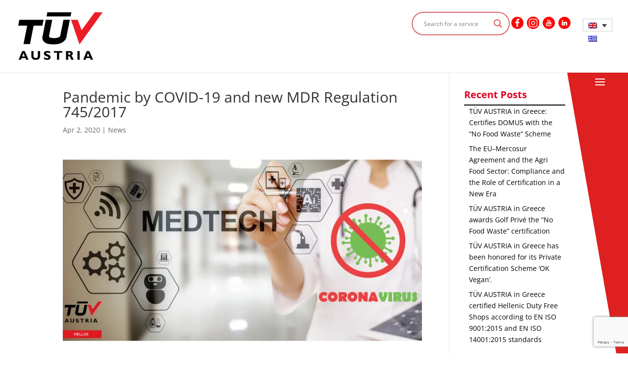

--- FILE ---
content_type: text/html; charset=UTF-8
request_url: https://tuvaustriahellas.gr/?lang=en/wp-json/custom/v1/generate-tcf-config?v=48
body_size: 167191
content:
<!DOCTYPE html><html lang="el"><head><meta http-equiv="Content-Type" content="text/html; charset=euc-jp"><meta http-equiv="X-UA-Compatible" content="IE=edge"><link rel="pingback" href="https://tuvaustriahellas.gr/xmlrpc.php" /> <script type="text/javascript">document.documentElement.className = 'js';</script> <link rel="preconnect" href="https://fonts.gstatic.com" crossorigin /><style id="et-divi-open-sans-inline-css">@font-face{font-family:'Open Sans';font-style:italic;font-weight:300;font-stretch:normal;font-display:swap;src:url(https://fonts.gstatic.com/s/opensans/v44/memQYaGs126MiZpBA-UFUIcVXSCEkx2cmqvXlWq8tWZ0Pw86hd0Rk5hkWV4exQ.ttf) format('truetype')}@font-face{font-family:'Open Sans';font-style:italic;font-weight:400;font-stretch:normal;font-display:swap;src:url(https://fonts.gstatic.com/s/opensans/v44/memQYaGs126MiZpBA-UFUIcVXSCEkx2cmqvXlWq8tWZ0Pw86hd0Rk8ZkWV4exQ.ttf) format('truetype')}@font-face{font-family:'Open Sans';font-style:italic;font-weight:600;font-stretch:normal;font-display:swap;src:url(https://fonts.gstatic.com/s/opensans/v44/memQYaGs126MiZpBA-UFUIcVXSCEkx2cmqvXlWq8tWZ0Pw86hd0RkxhjWV4exQ.ttf) format('truetype')}@font-face{font-family:'Open Sans';font-style:italic;font-weight:700;font-stretch:normal;font-display:swap;src:url(https://fonts.gstatic.com/s/opensans/v44/memQYaGs126MiZpBA-UFUIcVXSCEkx2cmqvXlWq8tWZ0Pw86hd0RkyFjWV4exQ.ttf) format('truetype')}@font-face{font-family:'Open Sans';font-style:italic;font-weight:800;font-stretch:normal;font-display:swap;src:url(https://fonts.gstatic.com/s/opensans/v44/memQYaGs126MiZpBA-UFUIcVXSCEkx2cmqvXlWq8tWZ0Pw86hd0Rk0ZjWV4exQ.ttf) format('truetype')}@font-face{font-family:'Open Sans';font-style:normal;font-weight:300;font-stretch:normal;font-display:swap;src:url(https://fonts.gstatic.com/s/opensans/v44/memSYaGs126MiZpBA-UvWbX2vVnXBbObj2OVZyOOSr4dVJWUgsiH0B4uaVc.ttf) format('truetype')}@font-face{font-family:'Open Sans';font-style:normal;font-weight:400;font-stretch:normal;font-display:swap;src:url(https://fonts.gstatic.com/s/opensans/v44/memSYaGs126MiZpBA-UvWbX2vVnXBbObj2OVZyOOSr4dVJWUgsjZ0B4uaVc.ttf) format('truetype')}@font-face{font-family:'Open Sans';font-style:normal;font-weight:600;font-stretch:normal;font-display:swap;src:url(https://fonts.gstatic.com/s/opensans/v44/memSYaGs126MiZpBA-UvWbX2vVnXBbObj2OVZyOOSr4dVJWUgsgH1x4uaVc.ttf) format('truetype')}@font-face{font-family:'Open Sans';font-style:normal;font-weight:700;font-stretch:normal;font-display:swap;src:url(https://fonts.gstatic.com/s/opensans/v44/memSYaGs126MiZpBA-UvWbX2vVnXBbObj2OVZyOOSr4dVJWUgsg-1x4uaVc.ttf) format('truetype')}@font-face{font-family:'Open Sans';font-style:normal;font-weight:800;font-stretch:normal;font-display:swap;src:url(https://fonts.gstatic.com/s/opensans/v44/memSYaGs126MiZpBA-UvWbX2vVnXBbObj2OVZyOOSr4dVJWUgshZ1x4uaVc.ttf) format('truetype')}@font-face{font-family:'Open Sans';font-style:italic;font-weight:300;font-stretch:normal;font-display:swap;src:url(https://fonts.gstatic.com/l/font?kit=memQYaGs126MiZpBA-UFUIcVXSCEkx2cmqvXlWq8tWZ0Pw86hd0Rk5hkWV4exg&skey=743457fe2cc29280&v=v44) format('woff')}@font-face{font-family:'Open Sans';font-style:italic;font-weight:400;font-stretch:normal;font-display:swap;src:url(https://fonts.gstatic.com/l/font?kit=memQYaGs126MiZpBA-UFUIcVXSCEkx2cmqvXlWq8tWZ0Pw86hd0Rk8ZkWV4exg&skey=743457fe2cc29280&v=v44) format('woff')}@font-face{font-family:'Open Sans';font-style:italic;font-weight:600;font-stretch:normal;font-display:swap;src:url(https://fonts.gstatic.com/l/font?kit=memQYaGs126MiZpBA-UFUIcVXSCEkx2cmqvXlWq8tWZ0Pw86hd0RkxhjWV4exg&skey=743457fe2cc29280&v=v44) format('woff')}@font-face{font-family:'Open Sans';font-style:italic;font-weight:700;font-stretch:normal;font-display:swap;src:url(https://fonts.gstatic.com/l/font?kit=memQYaGs126MiZpBA-UFUIcVXSCEkx2cmqvXlWq8tWZ0Pw86hd0RkyFjWV4exg&skey=743457fe2cc29280&v=v44) format('woff')}@font-face{font-family:'Open Sans';font-style:italic;font-weight:800;font-stretch:normal;font-display:swap;src:url(https://fonts.gstatic.com/l/font?kit=memQYaGs126MiZpBA-UFUIcVXSCEkx2cmqvXlWq8tWZ0Pw86hd0Rk0ZjWV4exg&skey=743457fe2cc29280&v=v44) format('woff')}@font-face{font-family:'Open Sans';font-style:normal;font-weight:300;font-stretch:normal;font-display:swap;src:url(https://fonts.gstatic.com/l/font?kit=memSYaGs126MiZpBA-UvWbX2vVnXBbObj2OVZyOOSr4dVJWUgsiH0B4uaVQ&skey=62c1cbfccc78b4b2&v=v44) format('woff')}@font-face{font-family:'Open Sans';font-style:normal;font-weight:400;font-stretch:normal;font-display:swap;src:url(https://fonts.gstatic.com/l/font?kit=memSYaGs126MiZpBA-UvWbX2vVnXBbObj2OVZyOOSr4dVJWUgsjZ0B4uaVQ&skey=62c1cbfccc78b4b2&v=v44) format('woff')}@font-face{font-family:'Open Sans';font-style:normal;font-weight:600;font-stretch:normal;font-display:swap;src:url(https://fonts.gstatic.com/l/font?kit=memSYaGs126MiZpBA-UvWbX2vVnXBbObj2OVZyOOSr4dVJWUgsgH1x4uaVQ&skey=62c1cbfccc78b4b2&v=v44) format('woff')}@font-face{font-family:'Open Sans';font-style:normal;font-weight:700;font-stretch:normal;font-display:swap;src:url(https://fonts.gstatic.com/l/font?kit=memSYaGs126MiZpBA-UvWbX2vVnXBbObj2OVZyOOSr4dVJWUgsg-1x4uaVQ&skey=62c1cbfccc78b4b2&v=v44) format('woff')}@font-face{font-family:'Open Sans';font-style:normal;font-weight:800;font-stretch:normal;font-display:swap;src:url(https://fonts.gstatic.com/l/font?kit=memSYaGs126MiZpBA-UvWbX2vVnXBbObj2OVZyOOSr4dVJWUgshZ1x4uaVQ&skey=62c1cbfccc78b4b2&v=v44) format('woff')}@font-face{font-family:'Open Sans';font-style:italic;font-weight:300;font-stretch:normal;font-display:swap;src:url(https://fonts.gstatic.com/s/opensans/v44/memQYaGs126MiZpBA-UFUIcVXSCEkx2cmqvXlWq8tWZ0Pw86hd0Rk5hkWV4ewA.woff2) format('woff2')}@font-face{font-family:'Open Sans';font-style:italic;font-weight:400;font-stretch:normal;font-display:swap;src:url(https://fonts.gstatic.com/s/opensans/v44/memQYaGs126MiZpBA-UFUIcVXSCEkx2cmqvXlWq8tWZ0Pw86hd0Rk8ZkWV4ewA.woff2) format('woff2')}@font-face{font-family:'Open Sans';font-style:italic;font-weight:600;font-stretch:normal;font-display:swap;src:url(https://fonts.gstatic.com/s/opensans/v44/memQYaGs126MiZpBA-UFUIcVXSCEkx2cmqvXlWq8tWZ0Pw86hd0RkxhjWV4ewA.woff2) format('woff2')}@font-face{font-family:'Open Sans';font-style:italic;font-weight:700;font-stretch:normal;font-display:swap;src:url(https://fonts.gstatic.com/s/opensans/v44/memQYaGs126MiZpBA-UFUIcVXSCEkx2cmqvXlWq8tWZ0Pw86hd0RkyFjWV4ewA.woff2) format('woff2')}@font-face{font-family:'Open Sans';font-style:italic;font-weight:800;font-stretch:normal;font-display:swap;src:url(https://fonts.gstatic.com/s/opensans/v44/memQYaGs126MiZpBA-UFUIcVXSCEkx2cmqvXlWq8tWZ0Pw86hd0Rk0ZjWV4ewA.woff2) format('woff2')}@font-face{font-family:'Open Sans';font-style:normal;font-weight:300;font-stretch:normal;font-display:swap;src:url(https://fonts.gstatic.com/s/opensans/v44/memSYaGs126MiZpBA-UvWbX2vVnXBbObj2OVZyOOSr4dVJWUgsiH0B4uaVI.woff2) format('woff2')}@font-face{font-family:'Open Sans';font-style:normal;font-weight:400;font-stretch:normal;font-display:swap;src:url(https://fonts.gstatic.com/s/opensans/v44/memSYaGs126MiZpBA-UvWbX2vVnXBbObj2OVZyOOSr4dVJWUgsjZ0B4uaVI.woff2) format('woff2')}@font-face{font-family:'Open Sans';font-style:normal;font-weight:600;font-stretch:normal;font-display:swap;src:url(https://fonts.gstatic.com/s/opensans/v44/memSYaGs126MiZpBA-UvWbX2vVnXBbObj2OVZyOOSr4dVJWUgsgH1x4uaVI.woff2) format('woff2')}@font-face{font-family:'Open Sans';font-style:normal;font-weight:700;font-stretch:normal;font-display:swap;src:url(https://fonts.gstatic.com/s/opensans/v44/memSYaGs126MiZpBA-UvWbX2vVnXBbObj2OVZyOOSr4dVJWUgsg-1x4uaVI.woff2) format('woff2')}@font-face{font-family:'Open Sans';font-style:normal;font-weight:800;font-stretch:normal;font-display:swap;src:url(https://fonts.gstatic.com/s/opensans/v44/memSYaGs126MiZpBA-UvWbX2vVnXBbObj2OVZyOOSr4dVJWUgshZ1x4uaVI.woff2) format('woff2')}</style><meta name='robots' content='index, follow, max-image-preview:large, max-snippet:-1, max-video-preview:-1' /><style>img:is([sizes="auto" i],[sizes^="auto," i]){contain-intrinsic-size:3000px 1500px}</style><link rel="alternate" hreflang="el" href="https://tuvaustriahellas.gr/" /><link rel="alternate" hreflang="en" href="https://tuvaustriahellas.gr/?lang=en" /><link rel="alternate" hreflang="x-default" href="https://tuvaustriahellas.gr/" /> <script src="https://tuvaustriahellas.gr/wp-json/custom/v1/generate-tcf-config?v=48"  ></script> <script>document.addEventListener('ctTCModelUpdated', function(e) {
    sendTCStringToServer(e.detail.encodedTCString, e.detail.cookiesConsent);
});
function sendTCStringToServer(encodedTCString, cookiesConsent) {    
    let params = new URLSearchParams({
        'action': 'ct_ultimate_gdpr_consent_give_tcf',
        'data[tcf]': encodedTCString,
        'nonce': '8af0801a91'
    });
    cookiesConsent.forEach(cookie => params.append('data[cookies][]', cookie));
    
    fetch('https://tuvaustriahellas.gr/wp-admin/admin-ajax.php', {
        method: 'POST',
        headers: { 'Content-Type': 'application/x-www-form-urlencoded' },
        body: params
    })
    .then(response => response.ok ? response.json() : Promise.reject('Failed to load'))
    .then(data => {})
    .catch(error => {}); 
}</script> <style>@media (max-width:767px){.klaro .cookie-modal .cm-modal.cm-klaro{top:0!important}}</style><title>Αρχική - TÜV AUSTRIA HELLAS</title><link rel="canonical" href="https://tuvaustriahellas.gr/" /><meta property="og:locale" content="el_GR" /><meta property="og:type" content="website" /><meta property="og:title" content="Αρχική - TÜV AUSTRIA HELLAS" /><meta property="og:url" content="https://tuvaustriahellas.gr/" /><meta property="og:site_name" content="TÜV AUSTRIA HELLAS" /><meta property="article:publisher" content="https://www.facebook.com/tuvaustriahellas" /><meta property="article:modified_time" content="2024-12-12T09:45:22+00:00" /><meta name="twitter:card" content="summary_large_image" /> <script type="application/ld+json" class="yoast-schema-graph">{"@context":"https://schema.org","@graph":[{"@type":"WebPage","@id":"https://tuvaustriahellas.gr/","url":"https://tuvaustriahellas.gr/","name":"Αρχική - TÜV AUSTRIA HELLAS","isPartOf":{"@id":"https://tuvaustriahellas.gr/#website"},"datePublished":"2021-05-17T12:26:48+00:00","dateModified":"2024-12-12T09:45:22+00:00","breadcrumb":{"@id":"https://tuvaustriahellas.gr/#breadcrumb"},"inLanguage":"el","potentialAction":[{"@type":"ReadAction","target":["https://tuvaustriahellas.gr/"]}]},{"@type":"BreadcrumbList","@id":"https://tuvaustriahellas.gr/#breadcrumb","itemListElement":[{"@type":"ListItem","position":1,"name":"Home"}]},{"@type":"WebSite","@id":"https://tuvaustriahellas.gr/#website","url":"https://tuvaustriahellas.gr/","name":"TÜV AUSTRIA HELLAS","description":"","potentialAction":[{"@type":"SearchAction","target":{"@type":"EntryPoint","urlTemplate":"https://tuvaustriahellas.gr/?s={search_term_string}"},"query-input":{"@type":"PropertyValueSpecification","valueRequired":true,"valueName":"search_term_string"}}],"inLanguage":"el"}]}</script>  <script type='application/javascript'  id='pys-version-script'>console.log('PixelYourSite Free version 11.1.0');</script> <link rel='dns-prefetch' href='//www.googletagmanager.com' /><link rel="alternate" type="application/rss+xml" title="Ροή RSS &raquo; TÜV AUSTRIA HELLAS" href="https://tuvaustriahellas.gr/feed/" /><link rel="alternate" type="application/rss+xml" title="Ροή Σχολίων &raquo; TÜV AUSTRIA HELLAS" href="https://tuvaustriahellas.gr/comments/feed/" /><meta content="Divi - Child theme v.0.1" name="generator"/><link data-optimized="1" rel='stylesheet' id='ct-ultimate-gdpr-cookie-popup-css' href='https://tuvaustriahellas.gr/wp-content/litespeed/css/4dd5a6d20a2648d05b54634e4d963c39.css?ver=e347a' type='text/css' media='all' /><link data-optimized="1" rel='stylesheet' id='ct-ultimate-gdpr-custom-fonts-css' href='https://tuvaustriahellas.gr/wp-content/litespeed/css/35f6fc62141950f4259e996fab33b7cb.css?ver=ff2ef' type='text/css' media='all' /><link data-optimized="1" rel='stylesheet' id='dashicons-css' href='https://tuvaustriahellas.gr/wp-content/litespeed/css/5009e1894e3cc098667dd70cc59564fb.css?ver=23446' type='text/css' media='all' /><style id='wp-block-library-theme-inline-css' type='text/css'>.wp-block-audio :where(figcaption){color:#555;font-size:13px;text-align:center}.is-dark-theme .wp-block-audio :where(figcaption){color:#ffffffa6}.wp-block-audio{margin:0 0 1em}.wp-block-code{border:1px solid #ccc;border-radius:4px;font-family:Menlo,Consolas,monaco,monospace;padding:.8em 1em}.wp-block-embed :where(figcaption){color:#555;font-size:13px;text-align:center}.is-dark-theme .wp-block-embed :where(figcaption){color:#ffffffa6}.wp-block-embed{margin:0 0 1em}.blocks-gallery-caption{color:#555;font-size:13px;text-align:center}.is-dark-theme .blocks-gallery-caption{color:#ffffffa6}:root :where(.wp-block-image figcaption){color:#555;font-size:13px;text-align:center}.is-dark-theme :root :where(.wp-block-image figcaption){color:#ffffffa6}.wp-block-image{margin:0 0 1em}.wp-block-pullquote{border-bottom:4px solid;border-top:4px solid;color:currentColor;margin-bottom:1.75em}.wp-block-pullquote cite,.wp-block-pullquote footer,.wp-block-pullquote__citation{color:currentColor;font-size:.8125em;font-style:normal;text-transform:uppercase}.wp-block-quote{border-left:.25em solid;margin:0 0 1.75em;padding-left:1em}.wp-block-quote cite,.wp-block-quote footer{color:currentColor;font-size:.8125em;font-style:normal;position:relative}.wp-block-quote:where(.has-text-align-right){border-left:none;border-right:.25em solid;padding-left:0;padding-right:1em}.wp-block-quote:where(.has-text-align-center){border:none;padding-left:0}.wp-block-quote.is-large,.wp-block-quote.is-style-large,.wp-block-quote:where(.is-style-plain){border:none}.wp-block-search .wp-block-search__label{font-weight:700}.wp-block-search__button{border:1px solid #ccc;padding:.375em .625em}:where(.wp-block-group.has-background){padding:1.25em 2.375em}.wp-block-separator.has-css-opacity{opacity:.4}.wp-block-separator{border:none;border-bottom:2px solid;margin-left:auto;margin-right:auto}.wp-block-separator.has-alpha-channel-opacity{opacity:1}.wp-block-separator:not(.is-style-wide):not(.is-style-dots){width:100px}.wp-block-separator.has-background:not(.is-style-dots){border-bottom:none;height:1px}.wp-block-separator.has-background:not(.is-style-wide):not(.is-style-dots){height:2px}.wp-block-table{margin:0 0 1em}.wp-block-table td,.wp-block-table th{word-break:normal}.wp-block-table :where(figcaption){color:#555;font-size:13px;text-align:center}.is-dark-theme .wp-block-table :where(figcaption){color:#ffffffa6}.wp-block-video :where(figcaption){color:#555;font-size:13px;text-align:center}.is-dark-theme .wp-block-video :where(figcaption){color:#ffffffa6}.wp-block-video{margin:0 0 1em}:root :where(.wp-block-template-part.has-background){margin-bottom:0;margin-top:0;padding:1.25em 2.375em}</style><style id='global-styles-inline-css' type='text/css'>:root{--wp--preset--aspect-ratio--square:1;--wp--preset--aspect-ratio--4-3:4/3;--wp--preset--aspect-ratio--3-4:3/4;--wp--preset--aspect-ratio--3-2:3/2;--wp--preset--aspect-ratio--2-3:2/3;--wp--preset--aspect-ratio--16-9:16/9;--wp--preset--aspect-ratio--9-16:9/16;--wp--preset--color--black:#000000;--wp--preset--color--cyan-bluish-gray:#abb8c3;--wp--preset--color--white:#ffffff;--wp--preset--color--pale-pink:#f78da7;--wp--preset--color--vivid-red:#cf2e2e;--wp--preset--color--luminous-vivid-orange:#ff6900;--wp--preset--color--luminous-vivid-amber:#fcb900;--wp--preset--color--light-green-cyan:#7bdcb5;--wp--preset--color--vivid-green-cyan:#00d084;--wp--preset--color--pale-cyan-blue:#8ed1fc;--wp--preset--color--vivid-cyan-blue:#0693e3;--wp--preset--color--vivid-purple:#9b51e0;--wp--preset--gradient--vivid-cyan-blue-to-vivid-purple:linear-gradient(135deg,rgba(6,147,227,1) 0%,rgb(155,81,224) 100%);--wp--preset--gradient--light-green-cyan-to-vivid-green-cyan:linear-gradient(135deg,rgb(122,220,180) 0%,rgb(0,208,130) 100%);--wp--preset--gradient--luminous-vivid-amber-to-luminous-vivid-orange:linear-gradient(135deg,rgba(252,185,0,1) 0%,rgba(255,105,0,1) 100%);--wp--preset--gradient--luminous-vivid-orange-to-vivid-red:linear-gradient(135deg,rgba(255,105,0,1) 0%,rgb(207,46,46) 100%);--wp--preset--gradient--very-light-gray-to-cyan-bluish-gray:linear-gradient(135deg,rgb(238,238,238) 0%,rgb(169,184,195) 100%);--wp--preset--gradient--cool-to-warm-spectrum:linear-gradient(135deg,rgb(74,234,220) 0%,rgb(151,120,209) 20%,rgb(207,42,186) 40%,rgb(238,44,130) 60%,rgb(251,105,98) 80%,rgb(254,248,76) 100%);--wp--preset--gradient--blush-light-purple:linear-gradient(135deg,rgb(255,206,236) 0%,rgb(152,150,240) 100%);--wp--preset--gradient--blush-bordeaux:linear-gradient(135deg,rgb(254,205,165) 0%,rgb(254,45,45) 50%,rgb(107,0,62) 100%);--wp--preset--gradient--luminous-dusk:linear-gradient(135deg,rgb(255,203,112) 0%,rgb(199,81,192) 50%,rgb(65,88,208) 100%);--wp--preset--gradient--pale-ocean:linear-gradient(135deg,rgb(255,245,203) 0%,rgb(182,227,212) 50%,rgb(51,167,181) 100%);--wp--preset--gradient--electric-grass:linear-gradient(135deg,rgb(202,248,128) 0%,rgb(113,206,126) 100%);--wp--preset--gradient--midnight:linear-gradient(135deg,rgb(2,3,129) 0%,rgb(40,116,252) 100%);--wp--preset--font-size--small:13px;--wp--preset--font-size--medium:20px;--wp--preset--font-size--large:36px;--wp--preset--font-size--x-large:42px;--wp--preset--spacing--20:0.44rem;--wp--preset--spacing--30:0.67rem;--wp--preset--spacing--40:1rem;--wp--preset--spacing--50:1.5rem;--wp--preset--spacing--60:2.25rem;--wp--preset--spacing--70:3.38rem;--wp--preset--spacing--80:5.06rem;--wp--preset--shadow--natural:6px 6px 9px rgba(0, 0, 0, 0.2);--wp--preset--shadow--deep:12px 12px 50px rgba(0, 0, 0, 0.4);--wp--preset--shadow--sharp:6px 6px 0px rgba(0, 0, 0, 0.2);--wp--preset--shadow--outlined:6px 6px 0px -3px rgba(255, 255, 255, 1), 6px 6px rgba(0, 0, 0, 1);--wp--preset--shadow--crisp:6px 6px 0px rgba(0, 0, 0, 1)}:root{--wp--style--global--content-size:823px;--wp--style--global--wide-size:1080px}:where(body){margin:0}.wp-site-blocks>.alignleft{float:left;margin-right:2em}.wp-site-blocks>.alignright{float:right;margin-left:2em}.wp-site-blocks>.aligncenter{justify-content:center;margin-left:auto;margin-right:auto}:where(.is-layout-flex){gap:.5em}:where(.is-layout-grid){gap:.5em}.is-layout-flow>.alignleft{float:left;margin-inline-start:0;margin-inline-end:2em}.is-layout-flow>.alignright{float:right;margin-inline-start:2em;margin-inline-end:0}.is-layout-flow>.aligncenter{margin-left:auto!important;margin-right:auto!important}.is-layout-constrained>.alignleft{float:left;margin-inline-start:0;margin-inline-end:2em}.is-layout-constrained>.alignright{float:right;margin-inline-start:2em;margin-inline-end:0}.is-layout-constrained>.aligncenter{margin-left:auto!important;margin-right:auto!important}.is-layout-constrained>:where(:not(.alignleft):not(.alignright):not(.alignfull)){max-width:var(--wp--style--global--content-size);margin-left:auto!important;margin-right:auto!important}.is-layout-constrained>.alignwide{max-width:var(--wp--style--global--wide-size)}body .is-layout-flex{display:flex}.is-layout-flex{flex-wrap:wrap;align-items:center}.is-layout-flex>:is(*,div){margin:0}body .is-layout-grid{display:grid}.is-layout-grid>:is(*,div){margin:0}body{padding-top:0;padding-right:0;padding-bottom:0;padding-left:0}a:where(:not(.wp-element-button)){text-decoration:underline}:root :where(.wp-element-button,.wp-block-button__link){background-color:#32373c;border-width:0;color:#fff;font-family:inherit;font-size:inherit;line-height:inherit;padding:calc(0.667em + 2px) calc(1.333em + 2px);text-decoration:none}.has-black-color{color:var(--wp--preset--color--black)!important}.has-cyan-bluish-gray-color{color:var(--wp--preset--color--cyan-bluish-gray)!important}.has-white-color{color:var(--wp--preset--color--white)!important}.has-pale-pink-color{color:var(--wp--preset--color--pale-pink)!important}.has-vivid-red-color{color:var(--wp--preset--color--vivid-red)!important}.has-luminous-vivid-orange-color{color:var(--wp--preset--color--luminous-vivid-orange)!important}.has-luminous-vivid-amber-color{color:var(--wp--preset--color--luminous-vivid-amber)!important}.has-light-green-cyan-color{color:var(--wp--preset--color--light-green-cyan)!important}.has-vivid-green-cyan-color{color:var(--wp--preset--color--vivid-green-cyan)!important}.has-pale-cyan-blue-color{color:var(--wp--preset--color--pale-cyan-blue)!important}.has-vivid-cyan-blue-color{color:var(--wp--preset--color--vivid-cyan-blue)!important}.has-vivid-purple-color{color:var(--wp--preset--color--vivid-purple)!important}.has-black-background-color{background-color:var(--wp--preset--color--black)!important}.has-cyan-bluish-gray-background-color{background-color:var(--wp--preset--color--cyan-bluish-gray)!important}.has-white-background-color{background-color:var(--wp--preset--color--white)!important}.has-pale-pink-background-color{background-color:var(--wp--preset--color--pale-pink)!important}.has-vivid-red-background-color{background-color:var(--wp--preset--color--vivid-red)!important}.has-luminous-vivid-orange-background-color{background-color:var(--wp--preset--color--luminous-vivid-orange)!important}.has-luminous-vivid-amber-background-color{background-color:var(--wp--preset--color--luminous-vivid-amber)!important}.has-light-green-cyan-background-color{background-color:var(--wp--preset--color--light-green-cyan)!important}.has-vivid-green-cyan-background-color{background-color:var(--wp--preset--color--vivid-green-cyan)!important}.has-pale-cyan-blue-background-color{background-color:var(--wp--preset--color--pale-cyan-blue)!important}.has-vivid-cyan-blue-background-color{background-color:var(--wp--preset--color--vivid-cyan-blue)!important}.has-vivid-purple-background-color{background-color:var(--wp--preset--color--vivid-purple)!important}.has-black-border-color{border-color:var(--wp--preset--color--black)!important}.has-cyan-bluish-gray-border-color{border-color:var(--wp--preset--color--cyan-bluish-gray)!important}.has-white-border-color{border-color:var(--wp--preset--color--white)!important}.has-pale-pink-border-color{border-color:var(--wp--preset--color--pale-pink)!important}.has-vivid-red-border-color{border-color:var(--wp--preset--color--vivid-red)!important}.has-luminous-vivid-orange-border-color{border-color:var(--wp--preset--color--luminous-vivid-orange)!important}.has-luminous-vivid-amber-border-color{border-color:var(--wp--preset--color--luminous-vivid-amber)!important}.has-light-green-cyan-border-color{border-color:var(--wp--preset--color--light-green-cyan)!important}.has-vivid-green-cyan-border-color{border-color:var(--wp--preset--color--vivid-green-cyan)!important}.has-pale-cyan-blue-border-color{border-color:var(--wp--preset--color--pale-cyan-blue)!important}.has-vivid-cyan-blue-border-color{border-color:var(--wp--preset--color--vivid-cyan-blue)!important}.has-vivid-purple-border-color{border-color:var(--wp--preset--color--vivid-purple)!important}.has-vivid-cyan-blue-to-vivid-purple-gradient-background{background:var(--wp--preset--gradient--vivid-cyan-blue-to-vivid-purple)!important}.has-light-green-cyan-to-vivid-green-cyan-gradient-background{background:var(--wp--preset--gradient--light-green-cyan-to-vivid-green-cyan)!important}.has-luminous-vivid-amber-to-luminous-vivid-orange-gradient-background{background:var(--wp--preset--gradient--luminous-vivid-amber-to-luminous-vivid-orange)!important}.has-luminous-vivid-orange-to-vivid-red-gradient-background{background:var(--wp--preset--gradient--luminous-vivid-orange-to-vivid-red)!important}.has-very-light-gray-to-cyan-bluish-gray-gradient-background{background:var(--wp--preset--gradient--very-light-gray-to-cyan-bluish-gray)!important}.has-cool-to-warm-spectrum-gradient-background{background:var(--wp--preset--gradient--cool-to-warm-spectrum)!important}.has-blush-light-purple-gradient-background{background:var(--wp--preset--gradient--blush-light-purple)!important}.has-blush-bordeaux-gradient-background{background:var(--wp--preset--gradient--blush-bordeaux)!important}.has-luminous-dusk-gradient-background{background:var(--wp--preset--gradient--luminous-dusk)!important}.has-pale-ocean-gradient-background{background:var(--wp--preset--gradient--pale-ocean)!important}.has-electric-grass-gradient-background{background:var(--wp--preset--gradient--electric-grass)!important}.has-midnight-gradient-background{background:var(--wp--preset--gradient--midnight)!important}.has-small-font-size{font-size:var(--wp--preset--font-size--small)!important}.has-medium-font-size{font-size:var(--wp--preset--font-size--medium)!important}.has-large-font-size{font-size:var(--wp--preset--font-size--large)!important}.has-x-large-font-size{font-size:var(--wp--preset--font-size--x-large)!important}:where(.wp-block-post-template.is-layout-flex){gap:1.25em}:where(.wp-block-post-template.is-layout-grid){gap:1.25em}:where(.wp-block-columns.is-layout-flex){gap:2em}:where(.wp-block-columns.is-layout-grid){gap:2em}:root :where(.wp-block-pullquote){font-size:1.5em;line-height:1.6}</style><link data-optimized="1" rel='stylesheet' id='wpml-blocks-css' href='https://tuvaustriahellas.gr/wp-content/litespeed/css/bb6b0cfb31ac47e927f37711c9897d1a.css?ver=aa98e' type='text/css' media='all' /><link data-optimized="1" rel='stylesheet' id='contact-form-7-css' href='https://tuvaustriahellas.gr/wp-content/litespeed/css/35b70e7872b8bc4c58ec2f5dc7e03740.css?ver=d4879' type='text/css' media='all' /><link data-optimized="1" rel='stylesheet' id='ct-ultimate-gdpr-css' href='https://tuvaustriahellas.gr/wp-content/litespeed/css/1c0afe7d01f803ee3073b266fbfca5f6.css?ver=3679c' type='text/css' media='all' /><link data-optimized="1" rel='stylesheet' id='ct-ultimate-gdpr-font-awesome-css' href='https://tuvaustriahellas.gr/wp-content/litespeed/css/d549d7fae4ea900a05a7d7bc30d9df79.css?ver=16f64' type='text/css' media='all' /><link data-optimized="1" rel='stylesheet' id='dica-lightbox-styles-css' href='https://tuvaustriahellas.gr/wp-content/litespeed/css/27626029152b10a689c0acf6cc538eec.css?ver=e040a' type='text/css' media='all' /><link data-optimized="1" rel='stylesheet' id='swipe-style-css' href='https://tuvaustriahellas.gr/wp-content/litespeed/css/deccadbc2f29468785ad7e02fc8faa07.css?ver=57327' type='text/css' media='all' /><link data-optimized="1" rel='stylesheet' id='theme.css-css' href='https://tuvaustriahellas.gr/wp-content/litespeed/css/a10eba243f219f899790ae92a771c674.css?ver=8328c' type='text/css' media='all' /><link data-optimized="1" rel='stylesheet' id='wpcf7-redirect-script-frontend-css' href='https://tuvaustriahellas.gr/wp-content/litespeed/css/3d991a2760c513601b7b45c2e330faea.css?ver=a331c' type='text/css' media='all' /><link data-optimized="1" rel='stylesheet' id='wpml-legacy-horizontal-list-0-css' href='https://tuvaustriahellas.gr/wp-content/litespeed/css/ce66d7539269e3fc5841071cf77e27a6.css?ver=28086' type='text/css' media='all' /><link data-optimized="1" rel='stylesheet' id='wpml-menu-item-0-css' href='https://tuvaustriahellas.gr/wp-content/litespeed/css/ae8d1e8834703ef6e12241cf31af60f7.css?ver=8a153' type='text/css' media='all' /><link data-optimized="1" rel='stylesheet' id='wpdreams-asl-basic-css' href='https://tuvaustriahellas.gr/wp-content/litespeed/css/fe27793d20339d89ef103b8cbe0b6717.css?ver=f4177' type='text/css' media='all' /><link data-optimized="1" rel='stylesheet' id='wpdreams-ajaxsearchlite-css' href='https://tuvaustriahellas.gr/wp-content/litespeed/css/47af0c00bda35994921299751cd7401d.css?ver=66cc8' type='text/css' media='all' /><style id='divi-style-parent-inline-inline-css' type='text/css'>/*!
Theme Name: Divi
Theme URI: http://www.elegantthemes.com/gallery/divi/
Version: 4.24.2
Description: Smart. Flexible. Beautiful. Divi is the most powerful theme in our collection.
Author: Elegant Themes
Author URI: http://www.elegantthemes.com
License: GNU General Public License v2
License URI: http://www.gnu.org/licenses/gpl-2.0.html
*/
 a,abbr,acronym,address,applet,b,big,blockquote,body,center,cite,code,dd,del,dfn,div,dl,dt,em,fieldset,font,form,h1,h2,h3,h4,h5,h6,html,i,iframe,img,ins,kbd,label,legend,li,object,ol,p,pre,q,s,samp,small,span,strike,strong,sub,sup,tt,u,ul,var{margin:0;padding:0;border:0;outline:0;font-size:100%;-ms-text-size-adjust:100%;-webkit-text-size-adjust:100%;vertical-align:baseline;background:#fff0}body{line-height:1}ol,ul{list-style:none}blockquote,q{quotes:none}blockquote:after,blockquote:before,q:after,q:before{content:"";content:none}blockquote{margin:20px 0 30px;border-left:5px solid;padding-left:20px}:focus{outline:0}del{text-decoration:line-through}pre{overflow:auto;padding:10px}figure{margin:0}table{border-collapse:collapse;border-spacing:0}article,aside,footer,header,hgroup,nav,section{display:block}body{font-family:Open Sans,Arial,sans-serif;font-size:14px;color:#666;background-color:#fff;line-height:1.7em;font-weight:500;-webkit-font-smoothing:antialiased;-moz-osx-font-smoothing:grayscale}body.page-template-page-template-blank-php #page-container{padding-top:0!important}body.et_cover_background{background-size:cover!important;background-position:top!important;background-repeat:no-repeat!important;background-attachment:fixed}a{color:#2ea3f2}a,a:hover{text-decoration:none}p{padding-bottom:1em}p:not(.has-background):last-of-type{padding-bottom:0}p.et_normal_padding{padding-bottom:1em}strong{font-weight:700}cite,em,i{font-style:italic}code,pre{font-family:Courier New,monospace;margin-bottom:10px}ins{text-decoration:none}sub,sup{height:0;line-height:1;position:relative;vertical-align:baseline}sup{bottom:.8em}sub{top:.3em}dl{margin:0 0 1.5em}dl dt{font-weight:700}dd{margin-left:1.5em}blockquote p{padding-bottom:0}embed,iframe,object,video{max-width:100%}h1,h2,h3,h4,h5,h6{color:#333;padding-bottom:10px;line-height:1em;font-weight:500}h1 a,h2 a,h3 a,h4 a,h5 a,h6 a{color:inherit}h1{font-size:30px}h2{font-size:26px}h3{font-size:22px}h4{font-size:18px}h5{font-size:16px}h6{font-size:14px}input{-webkit-appearance:none}input[type=checkbox]{-webkit-appearance:checkbox}input[type=radio]{-webkit-appearance:radio}input.text,input.title,input[type=email],input[type=password],input[type=tel],input[type=text],select,textarea{background-color:#fff;border:1px solid #bbb;padding:2px;color:#4e4e4e}input.text:focus,input.title:focus,input[type=text]:focus,select:focus,textarea:focus{border-color:#2d3940;color:#3e3e3e}input.text,input.title,input[type=text],select,textarea{margin:0}textarea{padding:4px}button,input,select,textarea{font-family:inherit}img{max-width:100%;height:auto}.clear{clear:both}br.clear{margin:0;padding:0}.pagination{clear:both}#et_search_icon:hover,.et-social-icon a:hover,.et_password_protected_form .et_submit_button,.form-submit .et_pb_buttontton.alt.disabled,.nav-single a,.posted_in a{color:#2ea3f2}.et-search-form,blockquote{border-color:#2ea3f2}#main-content{background-color:#fff}.container{width:80%;max-width:1080px;margin:auto;position:relative}body:not(.et-tb) #main-content .container,body:not(.et-tb-has-header) #main-content .container{padding-top:58px}.et_full_width_page #main-content .container:before{display:none}.main_title{margin-bottom:20px}.et_password_protected_form .et_submit_button:hover,.form-submit .et_pb_button:hover{background:rgb(0 0 0 / .05)}.et_button_icon_visible .et_pb_button{padding-right:2em;padding-left:.7em}.et_button_icon_visible .et_pb_button:after{opacity:1;margin-left:0}.et_button_left .et_pb_button:hover:after{left:.15em}.et_button_left .et_pb_button:after{margin-left:0;left:1em}.et_button_icon_visible.et_button_left .et_pb_button,.et_button_left .et_pb_button:hover,.et_button_left .et_pb_module .et_pb_button:hover{padding-left:2em;padding-right:.7em}.et_button_icon_visible.et_button_left .et_pb_button:after,.et_button_left .et_pb_button:hover:after{left:.15em}.et_password_protected_form .et_submit_button:hover,.form-submit .et_pb_button:hover{padding:.3em 1em}.et_button_no_icon .et_pb_button:after{display:none}.et_button_no_icon.et_button_icon_visible.et_button_left .et_pb_button,.et_button_no_icon.et_button_left .et_pb_button:hover,.et_button_no_icon .et_pb_button,.et_button_no_icon .et_pb_button:hover{padding:.3em 1em!important}.et_button_custom_icon .et_pb_button:after{line-height:1.7em}.et_button_custom_icon.et_button_icon_visible .et_pb_button:after,.et_button_custom_icon .et_pb_button:hover:after{margin-left:.3em}#left-area .post_format-post-format-gallery .wp-block-gallery:first-of-type{padding:0;margin-bottom:-16px}.entry-content table:not(.variations){border:1px solid #eee;margin:0 0 15px;text-align:left;width:100%}.entry-content thead th,.entry-content tr th{color:#555;font-weight:700;padding:9px 24px}.entry-content tr td{border-top:1px solid #eee;padding:6px 24px}#left-area ul,.entry-content ul,.et-l--body ul,.et-l--footer ul,.et-l--header ul{list-style-type:disc;padding:0 0 23px 1em;line-height:26px}#left-area ol,.entry-content ol,.et-l--body ol,.et-l--footer ol,.et-l--header ol{list-style-type:decimal;list-style-position:inside;padding:0 0 23px;line-height:26px}#left-area ul li ul,.entry-content ul li ol{padding:2px 0 2px 20px}#left-area ol li ul,.entry-content ol li ol,.et-l--body ol li ol,.et-l--footer ol li ol,.et-l--header ol li ol{padding:2px 0 2px 35px}#left-area ul.wp-block-gallery{display:-webkit-box;display:-ms-flexbox;display:flex;-ms-flex-wrap:wrap;flex-wrap:wrap;list-style-type:none;padding:0}#left-area ul.products{padding:0!important;line-height:1.7!important;list-style:none!important}.gallery-item a{display:block}.gallery-caption,.gallery-item a{width:90%}#wpadminbar{z-index:100001}#left-area .post-meta{font-size:14px;padding-bottom:15px}#left-area .post-meta a{text-decoration:none;color:#666}#left-area .et_featured_image{padding-bottom:7px}.single .post{padding-bottom:25px}body.single .et_audio_content{margin-bottom:-6px}.nav-single a{text-decoration:none;color:#2ea3f2;font-size:14px;font-weight:400}.nav-previous{float:left}.nav-next{float:right}.et_password_protected_form p input{background-color:#eee;border:none!important;width:100%!important;border-radius:0!important;font-size:14px;color:#999!important;padding:16px!important;-webkit-box-sizing:border-box;box-sizing:border-box}.et_password_protected_form label{display:none}.et_password_protected_form .et_submit_button{font-family:inherit;display:block;float:right;margin:8px auto 0;cursor:pointer}.post-password-required p.nocomments.container{max-width:100%}.post-password-required p.nocomments.container:before{display:none}.aligncenter,div.post .new-post .aligncenter{display:block;margin-left:auto;margin-right:auto}.wp-caption{border:1px solid #ddd;text-align:center;background-color:#f3f3f3;margin-bottom:10px;max-width:96%;padding:8px}.wp-caption.alignleft{margin:0 30px 20px 0}.wp-caption.alignright{margin:0 0 20px 30px}.wp-caption img{margin:0;padding:0;border:0}.wp-caption p.wp-caption-text{font-size:12px;padding:0 4px 5px;margin:0}.alignright{float:right}.alignleft{float:left}img.alignleft{display:inline;float:left;margin-right:15px}img.alignright{display:inline;float:right;margin-left:15px}.page.et_pb_pagebuilder_layout #main-content{background-color:#fff0}body #main-content .et_builder_inner_content>h1,body #main-content .et_builder_inner_content>h2,body #main-content .et_builder_inner_content>h3,body #main-content .et_builder_inner_content>h4,body #main-content .et_builder_inner_content>h5,body #main-content .et_builder_inner_content>h6{line-height:1.4em}body #main-content .et_builder_inner_content>p{line-height:1.7em}.wp-block-pullquote{margin:20px 0 30px}.wp-block-pullquote.has-background blockquote{border-left:none}.wp-block-group.has-background{padding:1.5em 1.5em .5em}@media (min-width:981px){#left-area{width:79.125%;padding-bottom:23px}#main-content .container:before{content:"";position:absolute;top:0;height:100%;width:1px;background-color:#e2e2e2}.et_full_width_page #left-area,.et_no_sidebar #left-area{float:none;width:100%!important}.et_full_width_page #left-area{padding-bottom:0}.et_no_sidebar #main-content .container:before{display:none}}@media (max-width:980px){#page-container{padding-top:80px}.et-tb #page-container,.et-tb-has-header #page-container{padding-top:0!important}#left-area,#sidebar{width:100%!important}#main-content .container:before{display:none!important}.et_full_width_page .et_gallery_item:nth-child(4n+1){clear:none}}@media print{#page-container{padding-top:0!important}}#wp-admin-bar-et-use-visual-builder a:before{font-family:ETmodules!important;content:"\e625";font-size:30px!important;width:28px;margin-top:-3px;color:#974df3!important}#wp-admin-bar-et-use-visual-builder:hover a:before{color:#fff!important}#wp-admin-bar-et-use-visual-builder:hover a,#wp-admin-bar-et-use-visual-builder a:hover{transition:background-color .5s ease;-webkit-transition:background-color .5s ease;-moz-transition:background-color .5s ease;background-color:#7e3bd0!important;color:#fff!important}* html .clearfix,:first-child+html .clearfix{zoom:1}.iphone .et_pb_section_video_bg video::-webkit-media-controls-start-playback-button{display:none!important;-webkit-appearance:none}.et_mobile_device .et_pb_section_parallax .et_pb_parallax_css{background-attachment:scroll}.et-social-facebook a.icon:before{content:"\e093"}.et-social-twitter a.icon:before{content:"\e094"}.et-social-google-plus a.icon:before{content:"\e096"}.et-social-instagram a.icon:before{content:"\e09a"}.et-social-rss a.icon:before{content:"\e09e"}.ai1ec-single-event:after{content:" ";display:table;clear:both}.evcal_event_details .evcal_evdata_cell .eventon_details_shading_bot.eventon_details_shading_bot{z-index:3}.wp-block-divi-layout{margin-bottom:1em}*{-webkit-box-sizing:border-box;box-sizing:border-box}#et-info-email:before,#et-info-phone:before,#et_search_icon:before,.comment-reply-link:after,.et-cart-info span:before,.et-pb-arrow-next:before,.et-pb-arrow-prev:before,.et-social-icon a:before,.et_audio_container .mejs-playpause-button button:before,.et_audio_container .mejs-volume-button button:before,.et_overlay:before,.et_password_protected_form .et_submit_button:after,.et_pb_button:after,.et_pb_contact_reset:after,.et_pb_contact_submit:after,.et_pb_font_icon:before,.et_pb_newsletter_button:after,.et_pb_pricing_table_button:after,.et_pb_promo_button:after,.et_pb_testimonial:before,.et_pb_toggle_title:before,.form-submit .et_pb_button:after,.mobile_menu_bar:before,a.et_pb_more_button:after{font-family:ETmodules!important;speak:none;font-style:normal;font-weight:400;-webkit-font-feature-settings:normal;font-feature-settings:normal;font-variant:normal;text-transform:none;line-height:1;-webkit-font-smoothing:antialiased;-moz-osx-font-smoothing:grayscale;text-shadow:0 0;direction:ltr}.et-pb-icon,.et_pb_custom_button_icon.et_pb_button:after,.et_pb_login .et_pb_custom_button_icon.et_pb_button:after,.et_pb_woo_custom_button_icon .button.et_pb_custom_button_icon.et_pb_button:after,.et_pb_woo_custom_button_icon .button.et_pb_custom_button_icon.et_pb_button:hover:after{content:attr(data-icon)}.et-pb-icon{font-family:ETmodules;speak:none;font-weight:400;-webkit-font-feature-settings:normal;font-feature-settings:normal;font-variant:normal;text-transform:none;line-height:1;-webkit-font-smoothing:antialiased;font-size:96px;font-style:normal;display:inline-block;-webkit-box-sizing:border-box;box-sizing:border-box;direction:ltr}#et-ajax-saving{display:none;-webkit-transition:background .3s,-webkit-box-shadow .3s;transition:background .3s,-webkit-box-shadow .3s;transition:background .3s,box-shadow .3s;transition:background .3s,box-shadow .3s,-webkit-box-shadow .3s;-webkit-box-shadow:rgb(0 139 219 / .247059) 0 0 60px;box-shadow:0 0 60px rgb(0 139 219 / .247059);position:fixed;top:50%;left:50%;width:50px;height:50px;background:#fff;border-radius:50px;margin:-25px 0 0 -25px;z-index:999999;text-align:center}#et-ajax-saving img{margin:9px}.et-safe-mode-indicator,.et-safe-mode-indicator:focus,.et-safe-mode-indicator:hover{-webkit-box-shadow:0 5px 10px rgb(41 196 169 / .15);box-shadow:0 5px 10px rgb(41 196 169 / .15);background:#29c4a9;color:#fff;font-size:14px;font-weight:600;padding:12px;line-height:16px;border-radius:3px;position:fixed;bottom:30px;right:30px;z-index:999999;text-decoration:none;font-family:Open Sans,sans-serif;-webkit-font-smoothing:antialiased;-moz-osx-font-smoothing:grayscale}.et_pb_button{font-size:20px;font-weight:500;padding:.3em 1em;line-height:1.7em!important;background-color:#fff0;background-size:cover;background-position:50%;background-repeat:no-repeat;border:2px solid;border-radius:3px;-webkit-transition-duration:.2s;transition-duration:.2s;-webkit-transition-property:all!important;transition-property:all!important}.et_pb_button,.et_pb_button_inner{position:relative}.et_pb_button:hover,.et_pb_module .et_pb_button:hover{border:2px solid #fff0;padding:.3em 2em .3em .7em}.et_pb_button:hover{background-color:hsl(0 0% 100% / .2)}.et_pb_bg_layout_light.et_pb_button:hover,.et_pb_bg_layout_light .et_pb_button:hover{background-color:rgb(0 0 0 / .05)}.et_pb_button:after,.et_pb_button:before{font-size:32px;line-height:1em;content:"\35";opacity:0;position:absolute;margin-left:-1em;-webkit-transition:all .2s;transition:all .2s;text-transform:none;-webkit-font-feature-settings:"kern" off;font-feature-settings:"kern" off;font-variant:none;font-style:normal;font-weight:400;text-shadow:none}.et_pb_button.et_hover_enabled:hover:after,.et_pb_button.et_pb_hovered:hover:after{-webkit-transition:none!important;transition:none!important}.et_pb_button:before{display:none}.et_pb_button:hover:after{opacity:1;margin-left:0}.et_pb_column_1_3 h1,.et_pb_column_1_4 h1,.et_pb_column_1_5 h1,.et_pb_column_1_6 h1,.et_pb_column_2_5 h1{font-size:26px}.et_pb_column_1_3 h2,.et_pb_column_1_4 h2,.et_pb_column_1_5 h2,.et_pb_column_1_6 h2,.et_pb_column_2_5 h2{font-size:23px}.et_pb_column_1_3 h3,.et_pb_column_1_4 h3,.et_pb_column_1_5 h3,.et_pb_column_1_6 h3,.et_pb_column_2_5 h3{font-size:20px}.et_pb_column_1_3 h4,.et_pb_column_1_4 h4,.et_pb_column_1_5 h4,.et_pb_column_1_6 h4,.et_pb_column_2_5 h4{font-size:18px}.et_pb_column_1_3 h5,.et_pb_column_1_4 h5,.et_pb_column_1_5 h5,.et_pb_column_1_6 h5,.et_pb_column_2_5 h5{font-size:16px}.et_pb_column_1_3 h6,.et_pb_column_1_4 h6,.et_pb_column_1_5 h6,.et_pb_column_1_6 h6,.et_pb_column_2_5 h6{font-size:15px}.et_pb_bg_layout_dark,.et_pb_bg_layout_dark h1,.et_pb_bg_layout_dark h2,.et_pb_bg_layout_dark h3,.et_pb_bg_layout_dark h4,.et_pb_bg_layout_dark h5,.et_pb_bg_layout_dark h6{color:#fff!important}.et_pb_module.et_pb_text_align_left{text-align:left}.et_pb_module.et_pb_text_align_center{text-align:center}.et_pb_module.et_pb_text_align_right{text-align:right}.et_pb_module.et_pb_text_align_justified{text-align:justify}.clearfix:after{visibility:hidden;display:block;font-size:0;content:" ";clear:both;height:0}.et_pb_bg_layout_light .et_pb_more_button{color:#2ea3f2}.et_builder_inner_content{position:relative;z-index:1}header .et_builder_inner_content{z-index:2}.et_pb_css_mix_blend_mode_passthrough{mix-blend-mode:unset!important}.et_pb_image_container{margin:-20px -20px 29px}.et_pb_module_inner{position:relative}.et_hover_enabled_preview{z-index:2}.et_hover_enabled:hover{position:relative;z-index:2}.et_pb_all_tabs,.et_pb_module,.et_pb_posts_nav a,.et_pb_tab,.et_pb_with_background{position:relative;background-size:cover;background-position:50%;background-repeat:no-repeat}.et_pb_background_mask,.et_pb_background_pattern{bottom:0;left:0;position:absolute;right:0;top:0}.et_pb_background_mask{background-size:calc(100% + 2px) calc(100% + 2px);background-repeat:no-repeat;background-position:50%;overflow:hidden}.et_pb_background_pattern{background-position:0 0;background-repeat:repeat}.et_pb_with_border{position:relative;border:0 solid #333}.post-password-required .et_pb_row{padding:0;width:100%}.post-password-required .et_password_protected_form{min-height:0}body.et_pb_pagebuilder_layout.et_pb_show_title .post-password-required .et_password_protected_form h1,body:not(.et_pb_pagebuilder_layout) .post-password-required .et_password_protected_form h1{display:none}.et_pb_no_bg{padding:0!important}.et_overlay.et_pb_inline_icon:before,.et_pb_inline_icon:before{content:attr(data-icon)}.et_pb_more_button{color:inherit;text-shadow:none;text-decoration:none;display:inline-block;margin-top:20px}.et_parallax_bg_wrap{overflow:hidden;position:absolute;top:0;right:0;bottom:0;left:0}.et_parallax_bg{background-repeat:no-repeat;background-position:top;background-size:cover;position:absolute;bottom:0;left:0;width:100%;height:100%;display:block}.et_parallax_bg.et_parallax_bg__hover,.et_parallax_bg.et_parallax_bg_phone,.et_parallax_bg.et_parallax_bg_tablet,.et_parallax_gradient.et_parallax_gradient__hover,.et_parallax_gradient.et_parallax_gradient_phone,.et_parallax_gradient.et_parallax_gradient_tablet,.et_pb_section_parallax_hover:hover .et_parallax_bg:not(.et_parallax_bg__hover),.et_pb_section_parallax_hover:hover .et_parallax_gradient:not(.et_parallax_gradient__hover){display:none}.et_pb_section_parallax_hover:hover .et_parallax_bg.et_parallax_bg__hover,.et_pb_section_parallax_hover:hover .et_parallax_gradient.et_parallax_gradient__hover{display:block}.et_parallax_gradient{bottom:0;display:block;left:0;position:absolute;right:0;top:0}.et_pb_module.et_pb_section_parallax,.et_pb_posts_nav a.et_pb_section_parallax,.et_pb_tab.et_pb_section_parallax{position:relative}.et_pb_section_parallax .et_pb_parallax_css,.et_pb_slides .et_parallax_bg.et_pb_parallax_css{background-attachment:fixed}body.et-bfb .et_pb_section_parallax .et_pb_parallax_css,body.et-bfb .et_pb_slides .et_parallax_bg.et_pb_parallax_css{background-attachment:scroll;bottom:auto}.et_pb_section_parallax.et_pb_column .et_pb_module,.et_pb_section_parallax.et_pb_row .et_pb_column,.et_pb_section_parallax.et_pb_row .et_pb_module{z-index:9;position:relative}.et_pb_more_button:hover:after{opacity:1;margin-left:0}.et_pb_preload .et_pb_section_video_bg,.et_pb_preload>div{visibility:hidden}.et_pb_preload,.et_pb_section.et_pb_section_video.et_pb_preload{position:relative;background:#464646!important}.et_pb_preload:before{content:"";position:absolute;top:50%;left:50%;background:url(https://tuvaustriahellas.gr/wp-content/themes/Divi/includes/builder/styles/images/preloader.gif) no-repeat;border-radius:32px;width:32px;height:32px;margin:-16px 0 0 -16px}.box-shadow-overlay{position:absolute;top:0;left:0;width:100%;height:100%;z-index:10;pointer-events:none}.et_pb_section>.box-shadow-overlay~.et_pb_row{z-index:11}body.safari .section_has_divider{will-change:transform}.et_pb_row>.box-shadow-overlay{z-index:8}.has-box-shadow-overlay{position:relative}.et_clickable{cursor:pointer}.screen-reader-text{border:0;clip:rect(1px,1px,1px,1px);-webkit-clip-path:inset(50%);clip-path:inset(50%);height:1px;margin:-1px;overflow:hidden;padding:0;position:absolute!important;width:1px;word-wrap:normal!important}.et_multi_view_hidden,.et_multi_view_hidden_image{display:none!important}@keyframes multi-view-image-fade{0%{opacity:0}10%{opacity:.1}20%{opacity:.2}30%{opacity:.3}40%{opacity:.4}50%{opacity:.5}60%{opacity:.6}70%{opacity:.7}80%{opacity:.8}90%{opacity:.9}to{opacity:1}}.et_multi_view_image__loading{visibility:hidden}.et_multi_view_image__loaded{-webkit-animation:multi-view-image-fade .5s;animation:multi-view-image-fade .5s}#et-pb-motion-effects-offset-tracker{visibility:hidden!important;opacity:0;position:absolute;top:0;left:0}.et-pb-before-scroll-animation{opacity:0}header.et-l.et-l--header:after{clear:both;display:block;content:""}.et_pb_module{-webkit-animation-timing-function:linear;animation-timing-function:linear;-webkit-animation-duration:.2s;animation-duration:.2s}@-webkit-keyframes fadeBottom{0%{opacity:0;-webkit-transform:translateY(10%);transform:translateY(10%)}to{opacity:1;-webkit-transform:translateY(0);transform:translateY(0)}}@keyframes fadeBottom{0%{opacity:0;-webkit-transform:translateY(10%);transform:translateY(10%)}to{opacity:1;-webkit-transform:translateY(0);transform:translateY(0)}}@-webkit-keyframes fadeLeft{0%{opacity:0;-webkit-transform:translateX(-10%);transform:translateX(-10%)}to{opacity:1;-webkit-transform:translateX(0);transform:translateX(0)}}@keyframes fadeLeft{0%{opacity:0;-webkit-transform:translateX(-10%);transform:translateX(-10%)}to{opacity:1;-webkit-transform:translateX(0);transform:translateX(0)}}@-webkit-keyframes fadeRight{0%{opacity:0;-webkit-transform:translateX(10%);transform:translateX(10%)}to{opacity:1;-webkit-transform:translateX(0);transform:translateX(0)}}@keyframes fadeRight{0%{opacity:0;-webkit-transform:translateX(10%);transform:translateX(10%)}to{opacity:1;-webkit-transform:translateX(0);transform:translateX(0)}}@-webkit-keyframes fadeTop{0%{opacity:0;-webkit-transform:translateY(-10%);transform:translateY(-10%)}to{opacity:1;-webkit-transform:translateX(0);transform:translateX(0)}}@keyframes fadeTop{0%{opacity:0;-webkit-transform:translateY(-10%);transform:translateY(-10%)}to{opacity:1;-webkit-transform:translateX(0);transform:translateX(0)}}@-webkit-keyframes fadeIn{0%{opacity:0}to{opacity:1}}@keyframes fadeIn{0%{opacity:0}to{opacity:1}}.et-waypoint:not(.et_pb_counters){opacity:0}@media (min-width:981px){.et_pb_section.et_section_specialty div.et_pb_row .et_pb_column .et_pb_column .et_pb_module.et-last-child,.et_pb_section.et_section_specialty div.et_pb_row .et_pb_column .et_pb_column .et_pb_module:last-child,.et_pb_section.et_section_specialty div.et_pb_row .et_pb_column .et_pb_row_inner .et_pb_column .et_pb_module.et-last-child,.et_pb_section.et_section_specialty div.et_pb_row .et_pb_column .et_pb_row_inner .et_pb_column .et_pb_module:last-child,.et_pb_section div.et_pb_row .et_pb_column .et_pb_module.et-last-child,.et_pb_section div.et_pb_row .et_pb_column .et_pb_module:last-child{margin-bottom:0}}@media (max-width:980px){.et_overlay.et_pb_inline_icon_tablet:before,.et_pb_inline_icon_tablet:before{content:attr(data-icon-tablet)}.et_parallax_bg.et_parallax_bg_tablet_exist,.et_parallax_gradient.et_parallax_gradient_tablet_exist{display:none}.et_parallax_bg.et_parallax_bg_tablet,.et_parallax_gradient.et_parallax_gradient_tablet{display:block}.et_pb_column .et_pb_module{margin-bottom:30px}.et_pb_row .et_pb_column .et_pb_module.et-last-child,.et_pb_row .et_pb_column .et_pb_module:last-child,.et_section_specialty .et_pb_row .et_pb_column .et_pb_module.et-last-child,.et_section_specialty .et_pb_row .et_pb_column .et_pb_module:last-child{margin-bottom:0}.et_pb_more_button{display:inline-block!important}.et_pb_bg_layout_light_tablet.et_pb_button,.et_pb_bg_layout_light_tablet.et_pb_module.et_pb_button,.et_pb_bg_layout_light_tablet .et_pb_more_button{color:#2ea3f2}.et_pb_bg_layout_light_tablet .et_pb_forgot_password a{color:#666}.et_pb_bg_layout_light_tablet h1,.et_pb_bg_layout_light_tablet h2,.et_pb_bg_layout_light_tablet h3,.et_pb_bg_layout_light_tablet h4,.et_pb_bg_layout_light_tablet h5,.et_pb_bg_layout_light_tablet h6{color:#333!important}.et_pb_module .et_pb_bg_layout_light_tablet.et_pb_button{color:#2ea3f2!important}.et_pb_bg_layout_light_tablet{color:#666!important}.et_pb_bg_layout_dark_tablet,.et_pb_bg_layout_dark_tablet h1,.et_pb_bg_layout_dark_tablet h2,.et_pb_bg_layout_dark_tablet h3,.et_pb_bg_layout_dark_tablet h4,.et_pb_bg_layout_dark_tablet h5,.et_pb_bg_layout_dark_tablet h6{color:#fff!important}.et_pb_bg_layout_dark_tablet.et_pb_button,.et_pb_bg_layout_dark_tablet.et_pb_module.et_pb_button,.et_pb_bg_layout_dark_tablet .et_pb_more_button{color:inherit}.et_pb_bg_layout_dark_tablet .et_pb_forgot_password a{color:#fff}.et_pb_module.et_pb_text_align_left-tablet{text-align:left}.et_pb_module.et_pb_text_align_center-tablet{text-align:center}.et_pb_module.et_pb_text_align_right-tablet{text-align:right}.et_pb_module.et_pb_text_align_justified-tablet{text-align:justify}}@media (max-width:767px){.et_pb_more_button{display:inline-block!important}.et_overlay.et_pb_inline_icon_phone:before,.et_pb_inline_icon_phone:before{content:attr(data-icon-phone)}.et_parallax_bg.et_parallax_bg_phone_exist,.et_parallax_gradient.et_parallax_gradient_phone_exist{display:none}.et_parallax_bg.et_parallax_bg_phone,.et_parallax_gradient.et_parallax_gradient_phone{display:block}.et-hide-mobile{display:none!important}.et_pb_bg_layout_light_phone.et_pb_button,.et_pb_bg_layout_light_phone.et_pb_module.et_pb_button,.et_pb_bg_layout_light_phone .et_pb_more_button{color:#2ea3f2}.et_pb_bg_layout_light_phone .et_pb_forgot_password a{color:#666}.et_pb_bg_layout_light_phone h1,.et_pb_bg_layout_light_phone h2,.et_pb_bg_layout_light_phone h3,.et_pb_bg_layout_light_phone h4,.et_pb_bg_layout_light_phone h5,.et_pb_bg_layout_light_phone h6{color:#333!important}.et_pb_module .et_pb_bg_layout_light_phone.et_pb_button{color:#2ea3f2!important}.et_pb_bg_layout_light_phone{color:#666!important}.et_pb_bg_layout_dark_phone,.et_pb_bg_layout_dark_phone h1,.et_pb_bg_layout_dark_phone h2,.et_pb_bg_layout_dark_phone h3,.et_pb_bg_layout_dark_phone h4,.et_pb_bg_layout_dark_phone h5,.et_pb_bg_layout_dark_phone h6{color:#fff!important}.et_pb_bg_layout_dark_phone.et_pb_button,.et_pb_bg_layout_dark_phone.et_pb_module.et_pb_button,.et_pb_bg_layout_dark_phone .et_pb_more_button{color:inherit}.et_pb_module .et_pb_bg_layout_dark_phone.et_pb_button{color:#fff!important}.et_pb_bg_layout_dark_phone .et_pb_forgot_password a{color:#fff}.et_pb_module.et_pb_text_align_left-phone{text-align:left}.et_pb_module.et_pb_text_align_center-phone{text-align:center}.et_pb_module.et_pb_text_align_right-phone{text-align:right}.et_pb_module.et_pb_text_align_justified-phone{text-align:justify}}@media (max-width:479px){a.et_pb_more_button{display:block}}@media (min-width:768px) and (max-width:980px){[data-et-multi-view-load-tablet-hidden=true]:not(.et_multi_view_swapped){display:none!important}}@media (max-width:767px){[data-et-multi-view-load-phone-hidden=true]:not(.et_multi_view_swapped){display:none!important}}.et_pb_menu.et_pb_menu--style-inline_centered_logo .et_pb_menu__menu nav ul{-webkit-box-pack:center;-ms-flex-pack:center;justify-content:center}@-webkit-keyframes multi-view-image-fade{0%{-webkit-transform:scale(1);transform:scale(1);opacity:1}50%{-webkit-transform:scale(1.01);transform:scale(1.01);opacity:1}to{-webkit-transform:scale(1);transform:scale(1);opacity:1}}</style><style id='divi-dynamic-critical-inline-css' type='text/css'>@font-face{font-family:ETmodules;font-display:block;src:url(//tuvaustriahellas.gr/wp-content/themes/Divi/core/admin/fonts/modules/all/modules.eot);src:url(//tuvaustriahellas.gr/wp-content/themes/Divi/core/admin/fonts/modules/all/modules.eot?#iefix) format("embedded-opentype"),url(//tuvaustriahellas.gr/wp-content/themes/Divi/core/admin/fonts/modules/all/modules.woff) format("woff"),url(//tuvaustriahellas.gr/wp-content/themes/Divi/core/admin/fonts/modules/all/modules.ttf) format("truetype"),url(//tuvaustriahellas.gr/wp-content/themes/Divi/core/admin/fonts/modules/all/modules.svg#ETmodules) format("svg");font-weight:400;font-style:normal}@media (min-width:981px){.et_pb_gutters3 .et_pb_column,.et_pb_gutters3.et_pb_row .et_pb_column{margin-right:5.5%}.et_pb_gutters3 .et_pb_column_4_4,.et_pb_gutters3.et_pb_row .et_pb_column_4_4{width:100%}.et_pb_gutters3 .et_pb_column_4_4 .et_pb_module,.et_pb_gutters3.et_pb_row .et_pb_column_4_4 .et_pb_module{margin-bottom:2.75%}.et_pb_gutters3 .et_pb_column_3_4,.et_pb_gutters3.et_pb_row .et_pb_column_3_4{width:73.625%}.et_pb_gutters3 .et_pb_column_3_4 .et_pb_module,.et_pb_gutters3.et_pb_row .et_pb_column_3_4 .et_pb_module{margin-bottom:3.735%}.et_pb_gutters3 .et_pb_column_2_3,.et_pb_gutters3.et_pb_row .et_pb_column_2_3{width:64.833%}.et_pb_gutters3 .et_pb_column_2_3 .et_pb_module,.et_pb_gutters3.et_pb_row .et_pb_column_2_3 .et_pb_module{margin-bottom:4.242%}.et_pb_gutters3 .et_pb_column_3_5,.et_pb_gutters3.et_pb_row .et_pb_column_3_5{width:57.8%}.et_pb_gutters3 .et_pb_column_3_5 .et_pb_module,.et_pb_gutters3.et_pb_row .et_pb_column_3_5 .et_pb_module{margin-bottom:4.758%}.et_pb_gutters3 .et_pb_column_1_2,.et_pb_gutters3.et_pb_row .et_pb_column_1_2{width:47.25%}.et_pb_gutters3 .et_pb_column_1_2 .et_pb_module,.et_pb_gutters3.et_pb_row .et_pb_column_1_2 .et_pb_module{margin-bottom:5.82%}.et_pb_gutters3 .et_pb_column_2_5,.et_pb_gutters3.et_pb_row .et_pb_column_2_5{width:36.7%}.et_pb_gutters3 .et_pb_column_2_5 .et_pb_module,.et_pb_gutters3.et_pb_row .et_pb_column_2_5 .et_pb_module{margin-bottom:7.493%}.et_pb_gutters3 .et_pb_column_1_3,.et_pb_gutters3.et_pb_row .et_pb_column_1_3{width:29.6667%}.et_pb_gutters3 .et_pb_column_1_3 .et_pb_module,.et_pb_gutters3.et_pb_row .et_pb_column_1_3 .et_pb_module{margin-bottom:9.27%}.et_pb_gutters3 .et_pb_column_1_4,.et_pb_gutters3.et_pb_row .et_pb_column_1_4{width:20.875%}.et_pb_gutters3 .et_pb_column_1_4 .et_pb_module,.et_pb_gutters3.et_pb_row .et_pb_column_1_4 .et_pb_module{margin-bottom:13.174%}.et_pb_gutters3 .et_pb_column_1_5,.et_pb_gutters3.et_pb_row .et_pb_column_1_5{width:15.6%}.et_pb_gutters3 .et_pb_column_1_5 .et_pb_module,.et_pb_gutters3.et_pb_row .et_pb_column_1_5 .et_pb_module{margin-bottom:17.628%}.et_pb_gutters3 .et_pb_column_1_6,.et_pb_gutters3.et_pb_row .et_pb_column_1_6{width:12.0833%}.et_pb_gutters3 .et_pb_column_1_6 .et_pb_module,.et_pb_gutters3.et_pb_row .et_pb_column_1_6 .et_pb_module{margin-bottom:22.759%}.et_pb_gutters3 .et_full_width_page.woocommerce-page ul.products li.product{width:20.875%;margin-right:5.5%;margin-bottom:5.5%}.et_pb_gutters3.et_left_sidebar.woocommerce-page #main-content ul.products li.product,.et_pb_gutters3.et_right_sidebar.woocommerce-page #main-content ul.products li.product{width:28.353%;margin-right:7.47%}.et_pb_gutters3.et_left_sidebar.woocommerce-page #main-content ul.products.columns-1 li.product,.et_pb_gutters3.et_right_sidebar.woocommerce-page #main-content ul.products.columns-1 li.product{width:100%;margin-right:0}.et_pb_gutters3.et_left_sidebar.woocommerce-page #main-content ul.products.columns-2 li.product,.et_pb_gutters3.et_right_sidebar.woocommerce-page #main-content ul.products.columns-2 li.product{width:48%;margin-right:4%}.et_pb_gutters3.et_left_sidebar.woocommerce-page #main-content ul.products.columns-2 li:nth-child(2n+2),.et_pb_gutters3.et_right_sidebar.woocommerce-page #main-content ul.products.columns-2 li:nth-child(2n+2){margin-right:0}.et_pb_gutters3.et_left_sidebar.woocommerce-page #main-content ul.products.columns-2 li:nth-child(3n+1),.et_pb_gutters3.et_right_sidebar.woocommerce-page #main-content ul.products.columns-2 li:nth-child(3n+1){clear:none}}@media (min-width:981px){.et_pb_gutters3 .et_pb_column .et_pb_blog_grid .column.size-1of1 .et_pb_post:last-child,.et_pb_gutters3 .et_pb_column .et_pb_blog_grid .column.size-1of2 .et_pb_post:last-child,.et_pb_gutters3 .et_pb_column .et_pb_blog_grid .column.size-1of3 .et_pb_post:last-child,.et_pb_gutters3.et_pb_row .et_pb_column .et_pb_blog_grid .column.size-1of1 .et_pb_post:last-child,.et_pb_gutters3.et_pb_row .et_pb_column .et_pb_blog_grid .column.size-1of2 .et_pb_post:last-child,.et_pb_gutters3.et_pb_row .et_pb_column .et_pb_blog_grid .column.size-1of3 .et_pb_post:last-child{margin-bottom:30px}.et_pb_gutters3 .et_pb_column_4_4 .et_pb_grid_item,.et_pb_gutters3 .et_pb_column_4_4 .et_pb_shop_grid .woocommerce ul.products li.product,.et_pb_gutters3 .et_pb_column_4_4 .et_pb_widget,.et_pb_gutters3.et_pb_row .et_pb_column_4_4 .et_pb_grid_item,.et_pb_gutters3.et_pb_row .et_pb_column_4_4 .et_pb_shop_grid .woocommerce ul.products li.product,.et_pb_gutters3.et_pb_row .et_pb_column_4_4 .et_pb_widget{width:20.875%;margin-right:5.5%;margin-bottom:5.5%}.et_pb_gutters3 .et_pb_column_4_4 .et_pb_blog_grid .column.size-1of3,.et_pb_gutters3.et_pb_row .et_pb_column_4_4 .et_pb_blog_grid .column.size-1of3{width:29.667%;margin-right:5.5%}.et_pb_gutters3 .et_pb_column_4_4 .et_pb_blog_grid .column.size-1of3 .et_pb_post,.et_pb_gutters3.et_pb_row .et_pb_column_4_4 .et_pb_blog_grid .column.size-1of3 .et_pb_post{margin-bottom:18.539%}.et_pb_gutters3 .et_pb_column_3_4 .et_pb_grid_item,.et_pb_gutters3 .et_pb_column_3_4 .et_pb_shop_grid .woocommerce ul.products li.product,.et_pb_gutters3 .et_pb_column_3_4 .et_pb_widget,.et_pb_gutters3.et_pb_row .et_pb_column_3_4 .et_pb_grid_item,.et_pb_gutters3.et_pb_row .et_pb_column_3_4 .et_pb_shop_grid .woocommerce ul.products li.product,.et_pb_gutters3.et_pb_row .et_pb_column_3_4 .et_pb_widget{width:28.353%;margin-right:7.47%;margin-bottom:7.47%}.et_pb_gutters3 .et_pb_column_3_4 .et_pb_blog_grid .column.size-1of2,.et_pb_gutters3.et_pb_row .et_pb_column_3_4 .et_pb_blog_grid .column.size-1of2{width:46.265%;margin-right:7.47%}.et_pb_gutters3 .et_pb_column_3_4 .et_pb_blog_grid .column.size-1of2 .et_pb_post,.et_pb_gutters3.et_pb_row .et_pb_column_3_4 .et_pb_blog_grid .column.size-1of2 .et_pb_post{margin-bottom:14.941%}.et_pb_gutters3 .et_pb_column_2_3 .et_pb_grid_item,.et_pb_gutters3 .et_pb_column_2_3 .et_pb_shop_grid .woocommerce ul.products li.product,.et_pb_gutters3 .et_pb_column_2_3 .et_pb_widget,.et_pb_gutters3.et_pb_row .et_pb_column_2_3 .et_pb_grid_item,.et_pb_gutters3.et_pb_row .et_pb_column_2_3 .et_pb_shop_grid .woocommerce ul.products li.product,.et_pb_gutters3.et_pb_row .et_pb_column_2_3 .et_pb_widget{width:45.758%;margin-right:8.483%;margin-bottom:8.483%}.et_pb_gutters3 .et_pb_column_2_3 .et_pb_blog_grid .column.size-1of2,.et_pb_gutters3.et_pb_row .et_pb_column_2_3 .et_pb_blog_grid .column.size-1of2{width:45.758%;margin-right:8.483%}.et_pb_gutters3 .et_pb_column_2_3 .et_pb_blog_grid .column.size-1of2 .et_pb_post,.et_pb_gutters3.et_pb_row .et_pb_column_2_3 .et_pb_blog_grid .column.size-1of2 .et_pb_post{margin-bottom:16.967%}.et_pb_gutters3 .et_pb_column_3_5 .et_pb_grid_item,.et_pb_gutters3 .et_pb_column_3_5 .et_pb_shop_grid .woocommerce ul.products li.product,.et_pb_gutters3 .et_pb_column_3_5 .et_pb_widget,.et_pb_gutters3.et_pb_row .et_pb_column_3_5 .et_pb_grid_item,.et_pb_gutters3.et_pb_row .et_pb_column_3_5 .et_pb_shop_grid .woocommerce ul.products li.product,.et_pb_gutters3.et_pb_row .et_pb_column_3_5 .et_pb_widget{width:45.242%;margin-right:9.516%;margin-bottom:9.516%}.et_pb_gutters3 .et_pb_column_3_5 .et_pb_blog_grid .column.size-1of1,.et_pb_gutters3.et_pb_row .et_pb_column_3_5 .et_pb_blog_grid .column.size-1of1{width:100%;margin-right:0}.et_pb_gutters3 .et_pb_column_3_5 .et_pb_blog_grid .column.size-1of1 .et_pb_post,.et_pb_gutters3.et_pb_row .et_pb_column_3_5 .et_pb_blog_grid .column.size-1of1 .et_pb_post{margin-bottom:9.516%}.et_pb_gutters3 .et_pb_column_1_2 .et_pb_grid_item,.et_pb_gutters3 .et_pb_column_1_2 .et_pb_shop_grid .woocommerce ul.products li.product,.et_pb_gutters3 .et_pb_column_1_2 .et_pb_widget,.et_pb_gutters3.et_pb_row .et_pb_column_1_2 .et_pb_grid_item,.et_pb_gutters3.et_pb_row .et_pb_column_1_2 .et_pb_shop_grid .woocommerce ul.products li.product,.et_pb_gutters3.et_pb_row .et_pb_column_1_2 .et_pb_widget{width:44.18%;margin-right:11.64%;margin-bottom:11.64%}.et_pb_gutters3 .et_pb_column_1_2 .et_pb_blog_grid .column.size-1of1,.et_pb_gutters3.et_pb_row .et_pb_column_1_2 .et_pb_blog_grid .column.size-1of1{width:100%;margin-right:0}.et_pb_gutters3 .et_pb_column_1_2 .et_pb_blog_grid .column.size-1of1 .et_pb_post,.et_pb_gutters3.et_pb_row .et_pb_column_1_2 .et_pb_blog_grid .column.size-1of1 .et_pb_post{margin-bottom:11.64%}.et_pb_gutters3 .et_pb_column_2_5 .et_pb_blog_grid .column.size-1of1 .et_pb_post,.et_pb_gutters3 .et_pb_column_2_5 .et_pb_grid_item,.et_pb_gutters3 .et_pb_column_2_5 .et_pb_shop_grid .woocommerce ul.products li.product,.et_pb_gutters3 .et_pb_column_2_5 .et_pb_widget,.et_pb_gutters3.et_pb_row .et_pb_column_2_5 .et_pb_blog_grid .column.size-1of1 .et_pb_post,.et_pb_gutters3.et_pb_row .et_pb_column_2_5 .et_pb_grid_item,.et_pb_gutters3.et_pb_row .et_pb_column_2_5 .et_pb_shop_grid .woocommerce ul.products li.product,.et_pb_gutters3.et_pb_row .et_pb_column_2_5 .et_pb_widget{width:100%;margin-bottom:14.986%}.et_pb_gutters3 .et_pb_column_1_3 .et_pb_blog_grid .column.size-1of1 .et_pb_post,.et_pb_gutters3 .et_pb_column_1_3 .et_pb_grid_item,.et_pb_gutters3 .et_pb_column_1_3 .et_pb_shop_grid .woocommerce ul.products li.product,.et_pb_gutters3 .et_pb_column_1_3 .et_pb_widget,.et_pb_gutters3.et_pb_row .et_pb_column_1_3 .et_pb_blog_grid .column.size-1of1 .et_pb_post,.et_pb_gutters3.et_pb_row .et_pb_column_1_3 .et_pb_grid_item,.et_pb_gutters3.et_pb_row .et_pb_column_1_3 .et_pb_shop_grid .woocommerce ul.products li.product,.et_pb_gutters3.et_pb_row .et_pb_column_1_3 .et_pb_widget{width:100%;margin-bottom:18.539%}.et_pb_gutters3 .et_pb_column_1_4 .et_pb_blog_grid .column.size-1of1 .et_pb_post,.et_pb_gutters3 .et_pb_column_1_4 .et_pb_grid_item,.et_pb_gutters3 .et_pb_column_1_4 .et_pb_shop_grid .woocommerce ul.products li.product,.et_pb_gutters3 .et_pb_column_1_4 .et_pb_widget,.et_pb_gutters3.et_pb_row .et_pb_column_1_4 .et_pb_blog_grid .column.size-1of1 .et_pb_post,.et_pb_gutters3.et_pb_row .et_pb_column_1_4 .et_pb_grid_item,.et_pb_gutters3.et_pb_row .et_pb_column_1_4 .et_pb_shop_grid .woocommerce ul.products li.product,.et_pb_gutters3.et_pb_row .et_pb_column_1_4 .et_pb_widget{width:100%;margin-bottom:26.347%}.et_pb_gutters3 .et_pb_column_1_5 .et_pb_blog_grid .column.size-1of1 .et_pb_post,.et_pb_gutters3 .et_pb_column_1_5 .et_pb_grid_item,.et_pb_gutters3 .et_pb_column_1_5 .et_pb_shop_grid .woocommerce ul.products li.product,.et_pb_gutters3 .et_pb_column_1_5 .et_pb_widget,.et_pb_gutters3.et_pb_row .et_pb_column_1_5 .et_pb_blog_grid .column.size-1of1 .et_pb_post,.et_pb_gutters3.et_pb_row .et_pb_column_1_5 .et_pb_grid_item,.et_pb_gutters3.et_pb_row .et_pb_column_1_5 .et_pb_shop_grid .woocommerce ul.products li.product,.et_pb_gutters3.et_pb_row .et_pb_column_1_5 .et_pb_widget{width:100%;margin-bottom:35.256%}.et_pb_gutters3 .et_pb_column_1_6 .et_pb_blog_grid .column.size-1of1 .et_pb_post,.et_pb_gutters3 .et_pb_column_1_6 .et_pb_grid_item,.et_pb_gutters3 .et_pb_column_1_6 .et_pb_shop_grid .woocommerce ul.products li.product,.et_pb_gutters3 .et_pb_column_1_6 .et_pb_widget,.et_pb_gutters3.et_pb_row .et_pb_column_1_6 .et_pb_blog_grid .column.size-1of1 .et_pb_post,.et_pb_gutters3.et_pb_row .et_pb_column_1_6 .et_pb_grid_item,.et_pb_gutters3.et_pb_row .et_pb_column_1_6 .et_pb_shop_grid .woocommerce ul.products li.product,.et_pb_gutters3.et_pb_row .et_pb_column_1_6 .et_pb_widget{width:100%;margin-bottom:45.517%}.et_pb_gutters3 .et_pb_column_4_4 .et_pb_grid_item.et_pb_portfolio_item:nth-child(4n),.et_pb_gutters3 .et_pb_column_4_4 .et_pb_shop_grid .woocommerce ul.products li.product:nth-child(4n),.et_pb_gutters3 .et_pb_column_4_4 .et_pb_widget:nth-child(4n),.et_pb_gutters3.et_pb_row .et_pb_column_4_4 .et_pb_grid_item.et_pb_portfolio_item:nth-child(4n),.et_pb_gutters3.et_pb_row .et_pb_column_4_4 .et_pb_shop_grid .woocommerce ul.products li.product:nth-child(4n),.et_pb_gutters3.et_pb_row .et_pb_column_4_4 .et_pb_widget:nth-child(4n){margin-right:0}.et_pb_gutters3 .et_pb_column_4_4 .et_pb_grid_item.et_pb_portfolio_item:nth-child(4n+1),.et_pb_gutters3 .et_pb_column_4_4 .et_pb_shop_grid .woocommerce ul.products li.product:nth-child(4n+1),.et_pb_gutters3 .et_pb_column_4_4 .et_pb_widget:nth-child(4n+1),.et_pb_gutters3.et_pb_row .et_pb_column_4_4 .et_pb_grid_item.et_pb_portfolio_item:nth-child(4n+1),.et_pb_gutters3.et_pb_row .et_pb_column_4_4 .et_pb_shop_grid .woocommerce ul.products li.product:nth-child(4n+1),.et_pb_gutters3.et_pb_row .et_pb_column_4_4 .et_pb_widget:nth-child(4n+1){clear:both}.et_pb_gutters3 .et_pb_column_4_4 .et_pb_blog_grid .column.size-1of3:nth-child(3n),.et_pb_gutters3 .et_pb_column_4_4 .et_pb_grid_item.last_in_row,.et_pb_gutters3.et_pb_row .et_pb_column_4_4 .et_pb_blog_grid .column.size-1of3:nth-child(3n),.et_pb_gutters3.et_pb_row .et_pb_column_4_4 .et_pb_grid_item.last_in_row{margin-right:0}.et_pb_gutters3 .et_pb_column_4_4 .et_pb_grid_item.on_last_row,.et_pb_gutters3.et_pb_row .et_pb_column_4_4 .et_pb_grid_item.on_last_row{margin-bottom:0}.et_pb_gutters3 .et_pb_column_3_4 .et_pb_grid_item.et_pb_portfolio_item:nth-child(3n),.et_pb_gutters3 .et_pb_column_3_4 .et_pb_shop_grid .woocommerce ul.products li.product:nth-child(3n),.et_pb_gutters3 .et_pb_column_3_4 .et_pb_widget:nth-child(3n),.et_pb_gutters3.et_pb_row .et_pb_column_3_4 .et_pb_grid_item.et_pb_portfolio_item:nth-child(3n),.et_pb_gutters3.et_pb_row .et_pb_column_3_4 .et_pb_shop_grid .woocommerce ul.products li.product:nth-child(3n),.et_pb_gutters3.et_pb_row .et_pb_column_3_4 .et_pb_widget:nth-child(3n){margin-right:0}.et_pb_gutters3 .et_pb_column_3_4 .et_pb_grid_item.et_pb_portfolio_item:nth-child(3n+1),.et_pb_gutters3 .et_pb_column_3_4 .et_pb_shop_grid .woocommerce ul.products li.product:nth-child(3n+1),.et_pb_gutters3 .et_pb_column_3_4 .et_pb_widget:nth-child(3n+1),.et_pb_gutters3.et_pb_row .et_pb_column_3_4 .et_pb_grid_item.et_pb_portfolio_item:nth-child(3n+1),.et_pb_gutters3.et_pb_row .et_pb_column_3_4 .et_pb_shop_grid .woocommerce ul.products li.product:nth-child(3n+1),.et_pb_gutters3.et_pb_row .et_pb_column_3_4 .et_pb_widget:nth-child(3n+1){clear:both}.et_pb_gutters3 .et_pb_column_3_4 .et_pb_grid_item.last_in_row,.et_pb_gutters3.et_pb_row .et_pb_column_3_4 .et_pb_grid_item.last_in_row{margin-right:0}.et_pb_gutters3 .et_pb_column_3_4 .et_pb_grid_item.on_last_row,.et_pb_gutters3.et_pb_row .et_pb_column_3_4 .et_pb_grid_item.on_last_row{margin-bottom:0}.et_pb_gutters3 .et_pb_column_1_2 .et_pb_grid_item.et_pb_portfolio_item:nth-child(2n),.et_pb_gutters3 .et_pb_column_1_2 .et_pb_shop_grid .woocommerce ul.products li.product:nth-child(2n),.et_pb_gutters3 .et_pb_column_1_2 .et_pb_widget:nth-child(2n),.et_pb_gutters3 .et_pb_column_2_3 .et_pb_grid_item.et_pb_portfolio_item:nth-child(2n),.et_pb_gutters3 .et_pb_column_2_3 .et_pb_shop_grid .woocommerce ul.products li.product:nth-child(2n),.et_pb_gutters3 .et_pb_column_2_3 .et_pb_widget:nth-child(2n),.et_pb_gutters3.et_pb_row .et_pb_column_1_2 .et_pb_grid_item.et_pb_portfolio_item:nth-child(2n),.et_pb_gutters3.et_pb_row .et_pb_column_1_2 .et_pb_shop_grid .woocommerce ul.products li.product:nth-child(2n),.et_pb_gutters3.et_pb_row .et_pb_column_1_2 .et_pb_widget:nth-child(2n),.et_pb_gutters3.et_pb_row .et_pb_column_2_3 .et_pb_grid_item.et_pb_portfolio_item:nth-child(2n),.et_pb_gutters3.et_pb_row .et_pb_column_2_3 .et_pb_shop_grid .woocommerce ul.products li.product:nth-child(2n),.et_pb_gutters3.et_pb_row .et_pb_column_2_3 .et_pb_widget:nth-child(2n){margin-right:0}.et_pb_gutters3 .et_pb_column_1_2 .et_pb_grid_item.et_pb_portfolio_item:nth-child(odd),.et_pb_gutters3 .et_pb_column_1_2 .et_pb_shop_grid .woocommerce ul.products li.product:nth-child(odd),.et_pb_gutters3 .et_pb_column_1_2 .et_pb_widget:nth-child(odd),.et_pb_gutters3 .et_pb_column_2_3 .et_pb_grid_item.et_pb_portfolio_item:nth-child(odd),.et_pb_gutters3 .et_pb_column_2_3 .et_pb_shop_grid .woocommerce ul.products li.product:nth-child(odd),.et_pb_gutters3 .et_pb_column_2_3 .et_pb_widget:nth-child(odd),.et_pb_gutters3.et_pb_row .et_pb_column_1_2 .et_pb_grid_item.et_pb_portfolio_item:nth-child(odd),.et_pb_gutters3.et_pb_row .et_pb_column_1_2 .et_pb_shop_grid .woocommerce ul.products li.product:nth-child(odd),.et_pb_gutters3.et_pb_row .et_pb_column_1_2 .et_pb_widget:nth-child(odd),.et_pb_gutters3.et_pb_row .et_pb_column_2_3 .et_pb_grid_item.et_pb_portfolio_item:nth-child(odd),.et_pb_gutters3.et_pb_row .et_pb_column_2_3 .et_pb_shop_grid .woocommerce ul.products li.product:nth-child(odd),.et_pb_gutters3.et_pb_row .et_pb_column_2_3 .et_pb_widget:nth-child(odd){clear:both}.et_pb_gutters3 .et_pb_column_1_2 .et_pb_grid_item.last_in_row,.et_pb_gutters3 .et_pb_column_2_3 .et_pb_grid_item.last_in_row,.et_pb_gutters3.et_pb_row .et_pb_column_1_2 .et_pb_grid_item.last_in_row,.et_pb_gutters3.et_pb_row .et_pb_column_2_3 .et_pb_grid_item.last_in_row{margin-right:0}.et_pb_gutters3 .et_pb_column_1_2 .et_pb_grid_item.on_last_row,.et_pb_gutters3 .et_pb_column_2_3 .et_pb_grid_item.on_last_row,.et_pb_gutters3.et_pb_row .et_pb_column_1_2 .et_pb_grid_item.on_last_row,.et_pb_gutters3.et_pb_row .et_pb_column_2_3 .et_pb_grid_item.on_last_row{margin-bottom:0}.et_pb_gutters3 .et_pb_column_3_5 .et_pb_grid_item.et_pb_portfolio_item:nth-child(2n),.et_pb_gutters3 .et_pb_column_3_5 .et_pb_shop_grid .woocommerce ul.products li.product:nth-child(2n),.et_pb_gutters3 .et_pb_column_3_5 .et_pb_widget:nth-child(2n),.et_pb_gutters3.et_pb_row .et_pb_column_3_5 .et_pb_grid_item.et_pb_portfolio_item:nth-child(2n),.et_pb_gutters3.et_pb_row .et_pb_column_3_5 .et_pb_shop_grid .woocommerce ul.products li.product:nth-child(2n),.et_pb_gutters3.et_pb_row .et_pb_column_3_5 .et_pb_widget:nth-child(2n){margin-right:0}.et_pb_gutters3 .et_pb_column_3_5 .et_pb_grid_item.et_pb_portfolio_item:nth-child(odd),.et_pb_gutters3 .et_pb_column_3_5 .et_pb_shop_grid .woocommerce ul.products li.product:nth-child(odd),.et_pb_gutters3 .et_pb_column_3_5 .et_pb_widget:nth-child(odd),.et_pb_gutters3.et_pb_row .et_pb_column_3_5 .et_pb_grid_item.et_pb_portfolio_item:nth-child(odd),.et_pb_gutters3.et_pb_row .et_pb_column_3_5 .et_pb_shop_grid .woocommerce ul.products li.product:nth-child(odd),.et_pb_gutters3.et_pb_row .et_pb_column_3_5 .et_pb_widget:nth-child(odd){clear:both}.et_pb_gutters3 .et_pb_column_3_5 .et_pb_grid_item.last_in_row,.et_pb_gutters3.et_pb_row .et_pb_column_3_5 .et_pb_grid_item.last_in_row{margin-right:0}.et_pb_gutters3 .et_pb_column_1_3 .et_pb_grid_item.on_last_row,.et_pb_gutters3 .et_pb_column_1_4 .et_pb_grid_item.on_last_row,.et_pb_gutters3 .et_pb_column_1_5 .et_pb_grid_item.on_last_row,.et_pb_gutters3 .et_pb_column_1_6 .et_pb_grid_item.on_last_row,.et_pb_gutters3 .et_pb_column_3_5 .et_pb_grid_item.on_last_row,.et_pb_gutters3.et_pb_row .et_pb_column_1_3 .et_pb_grid_item.on_last_row,.et_pb_gutters3.et_pb_row .et_pb_column_1_4 .et_pb_grid_item.on_last_row,.et_pb_gutters3.et_pb_row .et_pb_column_1_5 .et_pb_grid_item.on_last_row,.et_pb_gutters3.et_pb_row .et_pb_column_1_6 .et_pb_grid_item.on_last_row,.et_pb_gutters3.et_pb_row .et_pb_column_3_5 .et_pb_grid_item.on_last_row{margin-bottom:0}.et_pb_gutters3 .et_pb_column_1_2 .et_pb_blog_grid .column.size-1of2:nth-child(2n),.et_pb_gutters3 .et_pb_column_1_2 .et_pb_blog_grid .column.size-1of3:nth-child(3n),.et_pb_gutters3 .et_pb_column_1_2 .et_pb_grid_item.last_in_row,.et_pb_gutters3 .et_pb_column_2_3 .et_pb_blog_grid .column.size-1of2:nth-child(2n),.et_pb_gutters3 .et_pb_column_2_3 .et_pb_blog_grid .column.size-1of3:nth-child(3n),.et_pb_gutters3 .et_pb_column_2_3 .et_pb_grid_item.last_in_row,.et_pb_gutters3 .et_pb_column_3_4 .et_pb_blog_grid .column.size-1of2:nth-child(2n),.et_pb_gutters3 .et_pb_column_3_4 .et_pb_blog_grid .column.size-1of3:nth-child(3n),.et_pb_gutters3 .et_pb_column_3_4 .et_pb_grid_item.last_in_row,.et_pb_gutters3.et_pb_row .et_pb_column_1_2 .et_pb_blog_grid .column.size-1of2:nth-child(2n),.et_pb_gutters3.et_pb_row .et_pb_column_1_2 .et_pb_blog_grid .column.size-1of3:nth-child(3n),.et_pb_gutters3.et_pb_row .et_pb_column_1_2 .et_pb_grid_item.last_in_row,.et_pb_gutters3.et_pb_row .et_pb_column_2_3 .et_pb_blog_grid .column.size-1of2:nth-child(2n),.et_pb_gutters3.et_pb_row .et_pb_column_2_3 .et_pb_blog_grid .column.size-1of3:nth-child(3n),.et_pb_gutters3.et_pb_row .et_pb_column_2_3 .et_pb_grid_item.last_in_row,.et_pb_gutters3.et_pb_row .et_pb_column_3_4 .et_pb_blog_grid .column.size-1of2:nth-child(2n),.et_pb_gutters3.et_pb_row .et_pb_column_3_4 .et_pb_blog_grid .column.size-1of3:nth-child(3n),.et_pb_gutters3.et_pb_row .et_pb_column_3_4 .et_pb_grid_item.last_in_row{margin-right:0}.et_pb_gutters3 .et_pb_column_1_2 .et_pb_grid_item.on_last_row,.et_pb_gutters3 .et_pb_column_2_3 .et_pb_grid_item.on_last_row,.et_pb_gutters3 .et_pb_column_3_4 .et_pb_grid_item.on_last_row,.et_pb_gutters3.et_pb_row .et_pb_column_1_2 .et_pb_grid_item.on_last_row,.et_pb_gutters3.et_pb_row .et_pb_column_2_3 .et_pb_grid_item.on_last_row,.et_pb_gutters3.et_pb_row .et_pb_column_3_4 .et_pb_grid_item.on_last_row{margin-bottom:0}}.et_animated{opacity:0;-webkit-animation-duration:1s;animation-duration:1s;-webkit-animation-fill-mode:both!important;animation-fill-mode:both!important}.et_animated.infinite{-webkit-animation-iteration-count:infinite;animation-iteration-count:infinite}.et_had_animation{position:relative}@-webkit-keyframes et_pb_fade{to{opacity:1}}@keyframes et_pb_fade{to{opacity:1}}.et_animated.fade{-webkit-animation-name:et_pb_fade;animation-name:et_pb_fade}@-webkit-keyframes et_pb_fadeTop{0%{-webkit-transform:translate3d(0,-100%,0);transform:translate3d(0,-100%,0)}to{opacity:1;-webkit-transform:none;transform:none}}@keyframes et_pb_fadeTop{0%{-webkit-transform:translate3d(0,-100%,0);transform:translate3d(0,-100%,0)}to{opacity:1;-webkit-transform:none;transform:none}}.et_animated.fadeTop{-webkit-animation-name:et_pb_fadeTop;animation-name:et_pb_fadeTop}@-webkit-keyframes et_pb_fadeRight{0%{-webkit-transform:translate3d(100%,0,0);transform:translate3d(100%,0,0)}to{opacity:1;-webkit-transform:none;transform:none}}@keyframes et_pb_fadeRight{0%{-webkit-transform:translate3d(100%,0,0);transform:translate3d(100%,0,0)}to{opacity:1;-webkit-transform:none;transform:none}}.et_animated.fadeRight{-webkit-animation-name:et_pb_fadeRight;animation-name:et_pb_fadeRight}@-webkit-keyframes et_pb_fadeBottom{0%{-webkit-transform:translate3d(0,100%,0);transform:translate3d(0,100%,0)}to{opacity:1;-webkit-transform:none;transform:none}}@keyframes et_pb_fadeBottom{0%{-webkit-transform:translate3d(0,100%,0);transform:translate3d(0,100%,0)}to{opacity:1;-webkit-transform:none;transform:none}}.et_animated.fadeBottom{-webkit-animation-name:et_pb_fadeBottom;animation-name:et_pb_fadeBottom}@-webkit-keyframes et_pb_fadeLeft{0%{-webkit-transform:translate3d(-100%,0,0);transform:translate3d(-100%,0,0)}to{opacity:1;-webkit-transform:none;transform:none}}@keyframes et_pb_fadeLeft{0%{-webkit-transform:translate3d(-100%,0,0);transform:translate3d(-100%,0,0)}to{opacity:1;-webkit-transform:none;transform:none}}.et_animated.fadeLeft{-webkit-animation-name:et_pb_fadeLeft;animation-name:et_pb_fadeLeft}@-webkit-keyframes et_pb_slide{to{-webkit-transform:scaleX(1);transform:scaleX(1);opacity:1}}@keyframes et_pb_slide{to{-webkit-transform:scaleX(1);transform:scaleX(1);opacity:1}}.et_animated.slide{-webkit-animation-name:et_pb_slide;animation-name:et_pb_slide}@-webkit-keyframes et_pb_slideTop{to{-webkit-transform:translateZ(0);transform:translateZ(0);opacity:1}}@keyframes et_pb_slideTop{to{-webkit-transform:translateZ(0);transform:translateZ(0);opacity:1}}.et_animated.slideTop{-webkit-animation-name:et_pb_slideTop;animation-name:et_pb_slideTop}@-webkit-keyframes et_pb_slideRight{to{-webkit-transform:translateZ(0);transform:translateZ(0);opacity:1}}@keyframes et_pb_slideRight{to{-webkit-transform:translateZ(0);transform:translateZ(0);opacity:1}}.et_animated.slideRight{-webkit-animation-name:et_pb_slideRight;animation-name:et_pb_slideRight}@-webkit-keyframes et_pb_slideBottom{to{-webkit-transform:translateZ(0);transform:translateZ(0);opacity:1}}@keyframes et_pb_slideBottom{to{-webkit-transform:translateZ(0);transform:translateZ(0);opacity:1}}.et_animated.slideBottom{-webkit-animation-name:et_pb_slideBottom;animation-name:et_pb_slideBottom}@-webkit-keyframes et_pb_slideLeft{to{-webkit-transform:translateZ(0);transform:translateZ(0);opacity:1}}@keyframes et_pb_slideLeft{to{-webkit-transform:translateZ(0);transform:translateZ(0);opacity:1}}.et_animated.slideLeft{-webkit-animation-name:et_pb_slideLeft;animation-name:et_pb_slideLeft}@-webkit-keyframes et_pb_bounce{0%,20%,40%,60%,80%,to{-webkit-animation-timing-function:cubic-bezier(.215,.61,.355,1);animation-timing-function:cubic-bezier(.215,.61,.355,1)}0%{-webkit-transform:scale3d(.3,.3,.3);transform:scale3d(.3,.3,.3)}20%{-webkit-transform:scale3d(1.1,1.1,1.1);transform:scale3d(1.1,1.1,1.1)}40%{-webkit-transform:scale3d(.9,.9,.9);transform:scale3d(.9,.9,.9)}60%{-webkit-transform:scale3d(1.03,1.03,1.03);transform:scale3d(1.03,1.03,1.03)}80%{-webkit-transform:scale3d(.97,.97,.97);transform:scale3d(.97,.97,.97)}to{opacity:1;-webkit-transform:scaleX(1);transform:scaleX(1)}}@keyframes et_pb_bounce{0%,20%,40%,60%,80%,to{-webkit-animation-timing-function:cubic-bezier(.215,.61,.355,1);animation-timing-function:cubic-bezier(.215,.61,.355,1)}0%{-webkit-transform:scale3d(.3,.3,.3);transform:scale3d(.3,.3,.3)}20%{-webkit-transform:scale3d(1.1,1.1,1.1);transform:scale3d(1.1,1.1,1.1)}40%{-webkit-transform:scale3d(.9,.9,.9);transform:scale3d(.9,.9,.9)}60%{-webkit-transform:scale3d(1.03,1.03,1.03);transform:scale3d(1.03,1.03,1.03)}80%{-webkit-transform:scale3d(.97,.97,.97);transform:scale3d(.97,.97,.97)}to{opacity:1;-webkit-transform:scaleX(1);transform:scaleX(1)}}.et_animated.bounce{-webkit-animation-name:et_pb_bounce;animation-name:et_pb_bounce}@-webkit-keyframes et_pb_bounceTop{0%,60%,75%,90%,to{-webkit-animation-timing-function:cubic-bezier(.215,.61,.355,1);animation-timing-function:cubic-bezier(.215,.61,.355,1)}0%{-webkit-transform:translate3d(0,-200px,0);transform:translate3d(0,-200px,0)}60%{-webkit-transform:translate3d(0,25px,0);transform:translate3d(0,25px,0)}75%{-webkit-transform:translate3d(0,-10px,0);transform:translate3d(0,-10px,0)}90%{-webkit-transform:translate3d(0,5px,0);transform:translate3d(0,5px,0)}to{-webkit-transform:none;transform:none;opacity:1}}@keyframes et_pb_bounceTop{0%,60%,75%,90%,to{-webkit-animation-timing-function:cubic-bezier(.215,.61,.355,1);animation-timing-function:cubic-bezier(.215,.61,.355,1)}0%{-webkit-transform:translate3d(0,-200px,0);transform:translate3d(0,-200px,0)}60%{-webkit-transform:translate3d(0,25px,0);transform:translate3d(0,25px,0)}75%{-webkit-transform:translate3d(0,-10px,0);transform:translate3d(0,-10px,0)}90%{-webkit-transform:translate3d(0,5px,0);transform:translate3d(0,5px,0)}to{-webkit-transform:none;transform:none;opacity:1}}.et_animated.bounceTop{-webkit-animation-name:et_pb_bounceTop;animation-name:et_pb_bounceTop}@-webkit-keyframes et_pb_bounceRight{0%,60%,75%,90%,to{-webkit-animation-timing-function:cubic-bezier(.215,.61,.355,1);animation-timing-function:cubic-bezier(.215,.61,.355,1)}0%{-webkit-transform:translate3d(200px,0,0);transform:translate3d(200px,0,0)}60%{-webkit-transform:translate3d(-25px,0,0);transform:translate3d(-25px,0,0)}75%{-webkit-transform:translate3d(10px,0,0);transform:translate3d(10px,0,0)}90%{-webkit-transform:translate3d(-5px,0,0);transform:translate3d(-5px,0,0)}to{-webkit-transform:none;transform:none;opacity:1}}@keyframes et_pb_bounceRight{0%,60%,75%,90%,to{-webkit-animation-timing-function:cubic-bezier(.215,.61,.355,1);animation-timing-function:cubic-bezier(.215,.61,.355,1)}0%{-webkit-transform:translate3d(200px,0,0);transform:translate3d(200px,0,0)}60%{-webkit-transform:translate3d(-25px,0,0);transform:translate3d(-25px,0,0)}75%{-webkit-transform:translate3d(10px,0,0);transform:translate3d(10px,0,0)}90%{-webkit-transform:translate3d(-5px,0,0);transform:translate3d(-5px,0,0)}to{-webkit-transform:none;transform:none;opacity:1}}.et_animated.bounceRight{-webkit-animation-name:et_pb_bounceRight;animation-name:et_pb_bounceRight}@-webkit-keyframes et_pb_bounceBottom{0%,60%,75%,90%,to{-webkit-animation-timing-function:cubic-bezier(.215,.61,.355,1);animation-timing-function:cubic-bezier(.215,.61,.355,1)}0%{-webkit-transform:translate3d(0,200px,0);transform:translate3d(0,200px,0)}60%{-webkit-transform:translate3d(0,-20px,0);transform:translate3d(0,-20px,0)}75%{-webkit-transform:translate3d(0,10px,0);transform:translate3d(0,10px,0)}90%{-webkit-transform:translate3d(0,-5px,0);transform:translate3d(0,-5px,0)}to{-webkit-transform:translateZ(0);transform:translateZ(0);opacity:1}}@keyframes et_pb_bounceBottom{0%,60%,75%,90%,to{-webkit-animation-timing-function:cubic-bezier(.215,.61,.355,1);animation-timing-function:cubic-bezier(.215,.61,.355,1)}0%{-webkit-transform:translate3d(0,200px,0);transform:translate3d(0,200px,0)}60%{-webkit-transform:translate3d(0,-20px,0);transform:translate3d(0,-20px,0)}75%{-webkit-transform:translate3d(0,10px,0);transform:translate3d(0,10px,0)}90%{-webkit-transform:translate3d(0,-5px,0);transform:translate3d(0,-5px,0)}to{-webkit-transform:translateZ(0);transform:translateZ(0);opacity:1}}.et_animated.bounceBottom{-webkit-animation-name:et_pb_bounceBottom;animation-name:et_pb_bounceBottom}@-webkit-keyframes et_pb_bounceLeft{0%,60%,75%,90%,to{-webkit-animation-timing-function:cubic-bezier(.215,.61,.355,1);animation-timing-function:cubic-bezier(.215,.61,.355,1)}0%{-webkit-transform:translate3d(-200px,0,0);transform:translate3d(-200px,0,0)}60%{-webkit-transform:translate3d(25px,0,0);transform:translate3d(25px,0,0)}75%{-webkit-transform:translate3d(-10px,0,0);transform:translate3d(-10px,0,0)}90%{-webkit-transform:translate3d(5px,0,0);transform:translate3d(5px,0,0)}to{-webkit-transform:none;transform:none;opacity:1}}@keyframes et_pb_bounceLeft{0%,60%,75%,90%,to{-webkit-animation-timing-function:cubic-bezier(.215,.61,.355,1);animation-timing-function:cubic-bezier(.215,.61,.355,1)}0%{-webkit-transform:translate3d(-200px,0,0);transform:translate3d(-200px,0,0)}60%{-webkit-transform:translate3d(25px,0,0);transform:translate3d(25px,0,0)}75%{-webkit-transform:translate3d(-10px,0,0);transform:translate3d(-10px,0,0)}90%{-webkit-transform:translate3d(5px,0,0);transform:translate3d(5px,0,0)}to{-webkit-transform:none;transform:none;opacity:1}}.et_animated.bounceLeft{-webkit-animation-name:et_pb_bounceLeft;animation-name:et_pb_bounceLeft}@-webkit-keyframes et_pb_zoom{to{-webkit-transform:scaleX(1);transform:scaleX(1);opacity:1}}@keyframes et_pb_zoom{to{-webkit-transform:scaleX(1);transform:scaleX(1);opacity:1}}.et_animated.zoom{-webkit-animation-name:et_pb_zoom;animation-name:et_pb_zoom}@-webkit-keyframes et_pb_zoomTop{to{-webkit-transform:scaleX(1);transform:scaleX(1);opacity:1}}@keyframes et_pb_zoomTop{to{-webkit-transform:scaleX(1);transform:scaleX(1);opacity:1}}.et_animated.zoomTop{-webkit-animation-name:et_pb_zoomTop;animation-name:et_pb_zoomTop;-webkit-transform-origin:top;transform-origin:top}@-webkit-keyframes et_pb_zoomRight{to{-webkit-transform:scaleX(1);transform:scaleX(1);opacity:1}}@keyframes et_pb_zoomRight{to{-webkit-transform:scaleX(1);transform:scaleX(1);opacity:1}}.et_animated.zoomRight{-webkit-animation-name:et_pb_zoomRight;animation-name:et_pb_zoomRight;-webkit-transform-origin:right;transform-origin:right}@-webkit-keyframes et_pb_zoomBottom{to{-webkit-transform:scaleX(1);transform:scaleX(1);opacity:1}}@keyframes et_pb_zoomBottom{to{-webkit-transform:scaleX(1);transform:scaleX(1);opacity:1}}.et_animated.zoomBottom{-webkit-animation-name:et_pb_zoomBottom;animation-name:et_pb_zoomBottom;-webkit-transform-origin:bottom;transform-origin:bottom}@-webkit-keyframes et_pb_zoomLeft{to{-webkit-transform:scaleX(1);transform:scaleX(1);opacity:1}}@keyframes et_pb_zoomLeft{to{-webkit-transform:scaleX(1);transform:scaleX(1);opacity:1}}.et_animated.zoomLeft{-webkit-animation-name:et_pb_zoomLeft;animation-name:et_pb_zoomLeft;-webkit-transform-origin:left;transform-origin:left}@-webkit-keyframes et_pb_flip{to{opacity:1;-webkit-transform:rotateX(0deg);transform:rotateX(0deg)}}@keyframes et_pb_flip{to{opacity:1;-webkit-transform:rotateX(0deg);transform:rotateX(0deg)}}.et_animated.flip{-webkit-animation-name:et_pb_flip;animation-name:et_pb_flip}@-webkit-keyframes et_pb_flipTop{to{opacity:1;-webkit-transform:rotateX(0deg);transform:rotateX(0deg)}}@keyframes et_pb_flipTop{to{opacity:1;-webkit-transform:rotateX(0deg);transform:rotateX(0deg)}}.et_animated.flipTop{-webkit-animation-name:et_pb_flipTop;animation-name:et_pb_flipTop;-webkit-transform-origin:center;transform-origin:center}@-webkit-keyframes et_pb_flipRight{to{opacity:1;-webkit-transform:rotateY(0deg);transform:rotateY(0deg)}}@keyframes et_pb_flipRight{to{opacity:1;-webkit-transform:rotateY(0deg);transform:rotateY(0deg)}}.et_animated.flipRight{-webkit-animation-name:et_pb_flipRight;animation-name:et_pb_flipRight;-webkit-transform-origin:center;transform-origin:center}@-webkit-keyframes et_pb_flipBottom{to{opacity:1;-webkit-transform:rotateX(0deg);transform:rotateX(0deg)}}@keyframes et_pb_flipBottom{to{opacity:1;-webkit-transform:rotateX(0deg);transform:rotateX(0deg)}}.et_animated.flipBottom{-webkit-animation-name:et_pb_flipBottom;animation-name:et_pb_flipBottom;-webkit-transform-origin:center;transform-origin:center}@-webkit-keyframes et_pb_flipLeft{to{opacity:1;-webkit-transform:rotateY(0deg);transform:rotateY(0deg)}}@keyframes et_pb_flipLeft{to{opacity:1;-webkit-transform:rotateY(0deg);transform:rotateY(0deg)}}.et_animated.flipLeft{-webkit-animation-name:et_pb_flipLeft;animation-name:et_pb_flipLeft;-webkit-transform-origin:center;transform-origin:center}@-webkit-keyframes et_pb_fold{to{opacity:1;-webkit-transform:rotateY(0deg);transform:rotateY(0deg)}}@keyframes et_pb_fold{to{opacity:1;-webkit-transform:rotateY(0deg);transform:rotateY(0deg)}}.et_animated.fold{-webkit-transform-origin:center;transform-origin:center;-webkit-animation-name:et_pb_fold;animation-name:et_pb_fold}@-webkit-keyframes et_pb_foldTop{to{opacity:1;-webkit-transform:rotateX(0deg);transform:rotateX(0deg)}}@keyframes et_pb_foldTop{to{opacity:1;-webkit-transform:rotateX(0deg);transform:rotateX(0deg)}}.et_animated.foldTop{-webkit-transform-origin:top;transform-origin:top;-webkit-animation-name:et_pb_foldTop;animation-name:et_pb_foldTop}@-webkit-keyframes et_pb_foldRight{to{opacity:1;-webkit-transform:rotateY(0deg);transform:rotateY(0deg)}}@keyframes et_pb_foldRight{to{opacity:1;-webkit-transform:rotateY(0deg);transform:rotateY(0deg)}}.et_animated.foldRight{-webkit-transform-origin:right;transform-origin:right;-webkit-animation-name:et_pb_foldRight;animation-name:et_pb_foldRight}@-webkit-keyframes et_pb_foldBottom{to{opacity:1;-webkit-transform:rotateX(0deg);transform:rotateX(0deg)}}@keyframes et_pb_foldBottom{to{opacity:1;-webkit-transform:rotateX(0deg);transform:rotateX(0deg)}}.et_animated.foldBottom{-webkit-transform-origin:bottom;transform-origin:bottom;-webkit-animation-name:et_pb_foldBottom;animation-name:et_pb_foldBottom}@-webkit-keyframes et_pb_foldLeft{to{opacity:1;-webkit-transform:rotateY(0deg);transform:rotateY(0deg)}}@keyframes et_pb_foldLeft{to{opacity:1;-webkit-transform:rotateY(0deg);transform:rotateY(0deg)}}.et_animated.foldLeft{-webkit-transform-origin:left;transform-origin:left;-webkit-animation-name:et_pb_foldLeft;animation-name:et_pb_foldLeft}@-webkit-keyframes et_pb_roll{0%{-webkit-transform-origin:center;transform-origin:center}to{-webkit-transform-origin:center;transform-origin:center;-webkit-transform:none;transform:none;opacity:1}}@keyframes et_pb_roll{0%{-webkit-transform-origin:center;transform-origin:center}to{-webkit-transform-origin:center;transform-origin:center;-webkit-transform:none;transform:none;opacity:1}}.et_animated.roll{-webkit-animation-name:et_pb_roll;animation-name:et_pb_roll}@-webkit-keyframes et_pb_rollTop{0%{-webkit-transform-origin:top;transform-origin:top}to{-webkit-transform-origin:top;transform-origin:top;-webkit-transform:none;transform:none;opacity:1}}@keyframes et_pb_rollTop{0%{-webkit-transform-origin:top;transform-origin:top}to{-webkit-transform-origin:top;transform-origin:top;-webkit-transform:none;transform:none;opacity:1}}.et_animated.rollTop{-webkit-animation-name:et_pb_rollTop;animation-name:et_pb_rollTop}@-webkit-keyframes et_pb_rollRight{0%{-webkit-transform-origin:right;transform-origin:right}to{-webkit-transform-origin:right;transform-origin:right;-webkit-transform:none;transform:none;opacity:1}}@keyframes et_pb_rollRight{0%{-webkit-transform-origin:right;transform-origin:right}to{-webkit-transform-origin:right;transform-origin:right;-webkit-transform:none;transform:none;opacity:1}}.et_animated.rollRight{-webkit-animation-name:et_pb_rollRight;animation-name:et_pb_rollRight}@-webkit-keyframes et_pb_rollBottom{0%{-webkit-transform-origin:bottom;transform-origin:bottom}to{-webkit-transform-origin:bottom;transform-origin:bottom;-webkit-transform:none;transform:none;opacity:1}}@keyframes et_pb_rollBottom{0%{-webkit-transform-origin:bottom;transform-origin:bottom}to{-webkit-transform-origin:bottom;transform-origin:bottom;-webkit-transform:none;transform:none;opacity:1}}.et_animated.rollBottom{-webkit-animation-name:et_pb_rollBottom;animation-name:et_pb_rollBottom}@-webkit-keyframes et_pb_rollLeft{0%{-webkit-transform-origin:left;transform-origin:left}to{-webkit-transform-origin:left;transform-origin:left;-webkit-transform:none;transform:none;opacity:1}}@keyframes et_pb_rollLeft{0%{-webkit-transform-origin:left;transform-origin:left}to{-webkit-transform-origin:left;transform-origin:left;-webkit-transform:none;transform:none;opacity:1}}.et_animated.rollLeft{-webkit-animation-name:et_pb_rollLeft;animation-name:et_pb_rollLeft}#et-secondary-menu li,#top-menu li{word-wrap:break-word}.nav li ul,.et_mobile_menu{border-color:#2EA3F2}.mobile_menu_bar:before,.mobile_menu_bar:after,#top-menu li.current-menu-ancestor>a,#top-menu li.current-menu-item>a{color:#2EA3F2}#main-header{-webkit-transition:background-color 0.4s,color 0.4s,opacity 0.4s ease-in-out,-webkit-transform 0.4s;transition:background-color 0.4s,color 0.4s,opacity 0.4s ease-in-out,-webkit-transform 0.4s;transition:background-color 0.4s,color 0.4s,transform 0.4s,opacity 0.4s ease-in-out;transition:background-color 0.4s,color 0.4s,transform 0.4s,opacity 0.4s ease-in-out,-webkit-transform 0.4s}#main-header.et-disabled-animations *{-webkit-transition-duration:0s!important;transition-duration:0s!important}.container{text-align:left;position:relative}.et_fixed_nav.et_show_nav #page-container{padding-top:80px}.et_fixed_nav.et_show_nav.et-tb #page-container,.et_fixed_nav.et_show_nav.et-tb-has-header #page-container{padding-top:0!important}.et_fixed_nav.et_show_nav.et_secondary_nav_enabled #page-container{padding-top:111px}.et_fixed_nav.et_show_nav.et_secondary_nav_enabled.et_header_style_centered #page-container{padding-top:177px}.et_fixed_nav.et_show_nav.et_header_style_centered #page-container{padding-top:147px}.et_fixed_nav #main-header{position:fixed}.et-cloud-item-editor #page-container{padding-top:0!important}.et_header_style_left #et-top-navigation{padding-top:33px}.et_header_style_left #et-top-navigation nav>ul>li>a{padding-bottom:33px}.et_header_style_left .logo_container{position:absolute;height:100%;width:100%}.et_header_style_left #et-top-navigation .mobile_menu_bar{padding-bottom:24px}.et_hide_search_icon #et_top_search{display:none!important}#logo{width:auto;-webkit-transition:all 0.4s ease-in-out;transition:all 0.4s ease-in-out;margin-bottom:0;max-height:54%;display:inline-block;float:none;vertical-align:middle;-webkit-transform:translate3d(0,0,0)}.et_pb_svg_logo #logo{height:54%}.logo_container{-webkit-transition:all 0.4s ease-in-out;transition:all 0.4s ease-in-out}span.logo_helper{display:inline-block;height:100%;vertical-align:middle;width:0}.safari .centered-inline-logo-wrap{-webkit-transform:translate3d(0,0,0);-webkit-transition:all 0.4s ease-in-out;transition:all 0.4s ease-in-out}#et-define-logo-wrap img{width:100%}.gecko #et-define-logo-wrap.svg-logo{position:relative!important}#top-menu-nav,#top-menu{line-height:0}#et-top-navigation{font-weight:600}.et_fixed_nav #et-top-navigation{-webkit-transition:all 0.4s ease-in-out;transition:all 0.4s ease-in-out}.et-cart-info span:before{content:"\e07a";margin-right:10px;position:relative}nav#top-menu-nav,#top-menu,nav.et-menu-nav,.et-menu{float:left}#top-menu li{display:inline-block;font-size:14px;padding-right:22px}#top-menu>li:last-child{padding-right:0}.et_fullwidth_nav.et_non_fixed_nav.et_header_style_left #top-menu>li:last-child>ul.sub-menu{right:0}#top-menu a{color:rgb(0 0 0 / .6);text-decoration:none;display:block;position:relative;-webkit-transition:opacity 0.4s ease-in-out,background-color 0.4s ease-in-out;transition:opacity 0.4s ease-in-out,background-color 0.4s ease-in-out}#top-menu-nav>ul>li>a:hover{opacity:.7;-webkit-transition:all 0.4s ease-in-out;transition:all 0.4s ease-in-out}#et_search_icon:before{content:"\55";font-size:17px;left:0;position:absolute;top:-3px}#et_search_icon:hover{cursor:pointer}#et_top_search{float:right;margin:3px 0 0 22px;position:relative;display:block;width:18px}#et_top_search.et_search_opened{position:absolute;width:100%}.et-search-form{top:0;bottom:0;right:0;position:absolute;z-index:1000;width:100%}.et-search-form input{width:90%;border:none;color:#333;position:absolute;top:0;bottom:0;right:30px;margin:auto;background:#fff0}.et-search-form .et-search-field::-ms-clear{width:0;height:0;display:none}.et_search_form_container{-webkit-animation:none;animation:none;-o-animation:none}.container.et_search_form_container{position:relative;opacity:0;height:1px}.container.et_search_form_container.et_pb_search_visible{z-index:999;-webkit-animation:fadeInTop 1s 1 cubic-bezier(.77,0,.175,1);animation:fadeInTop 1s 1 cubic-bezier(.77,0,.175,1)}.et_pb_search_visible.et_pb_no_animation{opacity:1}.et_pb_search_form_hidden{-webkit-animation:fadeOutTop 1s 1 cubic-bezier(.77,0,.175,1);animation:fadeOutTop 1s 1 cubic-bezier(.77,0,.175,1)}span.et_close_search_field{display:block;width:30px;height:30px;z-index:99999;position:absolute;right:0;cursor:pointer;top:0;bottom:0;margin:auto}span.et_close_search_field:after{font-family:'ETmodules';content:'\4d';speak:none;font-weight:400;font-variant:normal;text-transform:none;line-height:1;-webkit-font-smoothing:antialiased;font-size:32px;display:inline-block;-webkit-box-sizing:border-box;box-sizing:border-box}.container.et_menu_container{z-index:99}.container.et_search_form_container.et_pb_search_form_hidden{z-index:1!important}.et_search_outer{width:100%;overflow:hidden;position:absolute;top:0}.container.et_pb_menu_hidden{z-index:-1}form.et-search-form{background:#fff0!important}input[type="search"]::-webkit-search-cancel-button{-webkit-appearance:none}.et-cart-info{color:inherit}#et-top-navigation .et-cart-info{float:left;margin:-2px 0 0 22px;font-size:16px}#et-top-navigation{float:right}#top-menu li li{padding:0 20px;margin:0}#top-menu li li a{padding:6px 20px;width:200px}.nav li.et-touch-hover>ul{opacity:1;visibility:visible}#top-menu .menu-item-has-children>a:first-child:after,#et-secondary-nav .menu-item-has-children>a:first-child:after{font-family:'ETmodules';content:"3";font-size:16px;position:absolute;right:0;top:0;font-weight:800}#top-menu .menu-item-has-children>a:first-child,#et-secondary-nav .menu-item-has-children>a:first-child{padding-right:20px}#top-menu li .menu-item-has-children>a:first-child{padding-right:40px}#top-menu li .menu-item-has-children>a:first-child:after{right:20px;top:6px}#top-menu li.mega-menu{position:inherit}#top-menu li.mega-menu>ul{padding:30px 20px;position:absolute!important;width:100%;left:0!important}#top-menu li.mega-menu ul li{margin:0;float:left!important;display:block!important;padding:0!important}#top-menu li.mega-menu>ul>li:nth-of-type(4n){clear:right}#top-menu li.mega-menu>ul>li:nth-of-type(4n+1){clear:left}#top-menu li.mega-menu ul li li{width:100%}#top-menu li.mega-menu li>ul{-webkit-animation:none!important;animation:none!important;padding:0;border:none;left:auto;top:auto;width:90%!important;position:relative;-webkit-box-shadow:none;box-shadow:none}#top-menu li.mega-menu li ul{visibility:visible;opacity:1;display:none}#top-menu li.mega-menu.et-hover li ul{display:block}#top-menu li.mega-menu.et-hover>ul{opacity:1!important;visibility:visible!important}#top-menu li.mega-menu>ul>li>a{width:90%;padding:0 20px 10px}#top-menu li.mega-menu>ul>li>a:first-child{padding-top:0!important;font-weight:700;border-bottom:1px solid rgb(0 0 0 / .03)}#top-menu li.mega-menu>ul>li>a:first-child:hover{background-color:transparent!important}#top-menu li.mega-menu li>a{width:100%}#top-menu li.mega-menu.mega-menu-parent li li,#top-menu li.mega-menu.mega-menu-parent li>a{width:100%!important}#top-menu li.mega-menu.mega-menu-parent li>.sub-menu{float:left;width:100%!important}#top-menu li.mega-menu>ul>li{width:25%;margin:0}#top-menu li.mega-menu.mega-menu-parent-3>ul>li{width:33.33%}#top-menu li.mega-menu.mega-menu-parent-2>ul>li{width:50%}#top-menu li.mega-menu.mega-menu-parent-1>ul>li{width:100%}#top-menu li.mega-menu .menu-item-has-children>a:first-child:after{display:none}#top-menu li.mega-menu>ul>li>ul>li{width:100%;margin:0}#et_mobile_nav_menu{float:right;display:none}.mobile_menu_bar{position:relative;display:block;line-height:0}.mobile_menu_bar:before,.et_toggle_slide_menu:after{content:"\61";font-size:32px;left:0;position:relative;top:0;cursor:pointer}.mobile_nav .select_page{display:none}.et_pb_menu_hidden #top-menu,.et_pb_menu_hidden #et_search_icon:before,.et_pb_menu_hidden .et-cart-info{opacity:0;-webkit-animation:fadeOutBottom 1s 1 cubic-bezier(.77,0,.175,1);animation:fadeOutBottom 1s 1 cubic-bezier(.77,0,.175,1)}.et_pb_menu_visible #top-menu,.et_pb_menu_visible #et_search_icon:before,.et_pb_menu_visible .et-cart-info{z-index:99;opacity:1;-webkit-animation:fadeInBottom 1s 1 cubic-bezier(.77,0,.175,1);animation:fadeInBottom 1s 1 cubic-bezier(.77,0,.175,1)}.et_pb_menu_hidden #top-menu,.et_pb_menu_hidden #et_search_icon:before,.et_pb_menu_hidden .mobile_menu_bar{opacity:0;-webkit-animation:fadeOutBottom 1s 1 cubic-bezier(.77,0,.175,1);animation:fadeOutBottom 1s 1 cubic-bezier(.77,0,.175,1)}.et_pb_menu_visible #top-menu,.et_pb_menu_visible #et_search_icon:before,.et_pb_menu_visible .mobile_menu_bar{z-index:99;opacity:1;-webkit-animation:fadeInBottom 1s 1 cubic-bezier(.77,0,.175,1);animation:fadeInBottom 1s 1 cubic-bezier(.77,0,.175,1)}.et_pb_no_animation #top-menu,.et_pb_no_animation #et_search_icon:before,.et_pb_no_animation .mobile_menu_bar,.et_pb_no_animation.et_search_form_container{animation:none!important;-o-animation:none!important;-webkit-animation:none!important;-moz-animation:none!important}body.admin-bar.et_fixed_nav #main-header{top:32px}body.et-wp-pre-3_8.admin-bar.et_fixed_nav #main-header{top:28px}body.et_fixed_nav.et_secondary_nav_enabled #main-header{top:30px}body.admin-bar.et_fixed_nav.et_secondary_nav_enabled #main-header{top:63px}@media all and (min-width:981px){.et_hide_primary_logo #main-header:not(.et-fixed-header) .logo_container,.et_hide_fixed_logo #main-header.et-fixed-header .logo_container{height:0;opacity:0;-webkit-transition:all 0.4s ease-in-out;transition:all 0.4s ease-in-out}.et_hide_primary_logo #main-header:not(.et-fixed-header) .centered-inline-logo-wrap,.et_hide_fixed_logo #main-header.et-fixed-header .centered-inline-logo-wrap{height:0;opacity:0;padding:0}.et-animated-content#page-container{-webkit-transition:margin-top 0.4s ease-in-out;transition:margin-top 0.4s ease-in-out}.et_hide_nav #page-container{-webkit-transition:none;transition:none}.et_fullwidth_nav .et-search-form,.et_fullwidth_nav .et_close_search_field{right:30px}#main-header.et-fixed-header{-webkit-box-shadow:0 0 7px rgb(0 0 0 / .1)!important;box-shadow:0 0 7px rgb(0 0 0 / .1)!important}.et_header_style_left .et-fixed-header #et-top-navigation{padding-top:20px}.et_header_style_left .et-fixed-header #et-top-navigation nav>ul>li>a{padding-bottom:20px}.et_hide_nav.et_fixed_nav #main-header{opacity:0}.et_hide_nav.et_fixed_nav .et-fixed-header#main-header{-webkit-transform:translateY(0)!important;transform:translateY(0)!important;opacity:1}.et_hide_nav .centered-inline-logo-wrap,.et_hide_nav.et_fixed_nav #main-header,.et_hide_nav.et_fixed_nav #main-header,.et_hide_nav .centered-inline-logo-wrap{-webkit-transition-duration:.7s;transition-duration:.7s}.et_hide_nav #page-container{padding-top:0!important}.et_primary_nav_dropdown_animation_fade #et-top-navigation ul li:hover>ul,.et_secondary_nav_dropdown_animation_fade #et-secondary-nav li:hover>ul{-webkit-transition:all .2s ease-in-out;transition:all .2s ease-in-out}.et_primary_nav_dropdown_animation_slide #et-top-navigation ul li:hover>ul,.et_secondary_nav_dropdown_animation_slide #et-secondary-nav li:hover>ul{-webkit-animation:fadeLeft .4s ease-in-out;animation:fadeLeft .4s ease-in-out}.et_primary_nav_dropdown_animation_expand #et-top-navigation ul li:hover>ul,.et_secondary_nav_dropdown_animation_expand #et-secondary-nav li:hover>ul{-webkit-transform-origin:0 0;transform-origin:0 0;-webkit-animation:Grow .4s ease-in-out;animation:Grow .4s ease-in-out;-webkit-backface-visibility:visible!important;backface-visibility:visible!important}.et_primary_nav_dropdown_animation_flip #et-top-navigation ul li ul li:hover>ul,.et_secondary_nav_dropdown_animation_flip #et-secondary-nav ul li:hover>ul{-webkit-animation:flipInX .6s ease-in-out;animation:flipInX .6s ease-in-out;-webkit-backface-visibility:visible!important;backface-visibility:visible!important}.et_primary_nav_dropdown_animation_flip #et-top-navigation ul li:hover>ul,.et_secondary_nav_dropdown_animation_flip #et-secondary-nav li:hover>ul{-webkit-animation:flipInY .6s ease-in-out;animation:flipInY .6s ease-in-out;-webkit-backface-visibility:visible!important;backface-visibility:visible!important}.et_fullwidth_nav #main-header .container{width:100%;max-width:100%;padding-right:32px;padding-left:30px}.et_non_fixed_nav.et_fullwidth_nav.et_header_style_left #main-header .container{padding-left:0}.et_non_fixed_nav.et_fullwidth_nav.et_header_style_left .logo_container{padding-left:30px}}@media all and (max-width:980px){.et_fixed_nav.et_show_nav.et_secondary_nav_enabled #page-container,.et_fixed_nav.et_show_nav #page-container{padding-top:80px}.et_fixed_nav.et_show_nav.et-tb #page-container,.et_fixed_nav.et_show_nav.et-tb-has-header #page-container{padding-top:0!important}.et_non_fixed_nav #page-container{padding-top:0}.et_fixed_nav.et_secondary_nav_only_menu.admin-bar #main-header{top:32px!important}.et_hide_mobile_logo #main-header .logo_container{display:none;opacity:0;-webkit-transition:all 0.4s ease-in-out;transition:all 0.4s ease-in-out}#top-menu{display:none}.et_hide_nav.et_fixed_nav #main-header{-webkit-transform:translateY(0)!important;transform:translateY(0)!important;opacity:1}#et-top-navigation{margin-right:0;-webkit-transition:none;transition:none}.et_fixed_nav #main-header{position:absolute}.et_header_style_left .et-fixed-header #et-top-navigation,.et_header_style_left #et-top-navigation{padding-top:24px;display:block}.et_fixed_nav #main-header{-webkit-transition:none;transition:none}.et_fixed_nav_temp #main-header{top:0!important}#logo,.logo_container,#main-header,.container{-webkit-transition:none;transition:none}.et_header_style_left #logo{max-width:50%}#et_top_search{margin:0 35px 0 0;float:left}#et_search_icon:before{top:7px}.et_header_style_left .et-search-form{width:50%!important;max-width:50%!important}#et_mobile_nav_menu{display:block}#et-top-navigation .et-cart-info{margin-top:5px}}@media screen and (max-width:782px){body.admin-bar.et_fixed_nav #main-header{top:46px}}@media all and (max-width:767px){#et-top-navigation{margin-right:0}body.admin-bar.et_fixed_nav #main-header{top:46px}}@media all and (max-width:479px){#et-top-navigation{margin-right:0}}@media print{#top-header,#main-header{position:relative!important;top:auto!important;right:auto!important;bottom:auto!important;left:auto!important}}@-webkit-keyframes fadeOutTop{0%{opacity:1;-webkit-transform:translatey(0);transform:translatey(0)}to{opacity:0;-webkit-transform:translatey(-60%);transform:translatey(-60%)}}@keyframes fadeOutTop{0%{opacity:1;-webkit-transform:translatey(0);transform:translatey(0)}to{opacity:0;-webkit-transform:translatey(-60%);transform:translatey(-60%)}}@-webkit-keyframes fadeInTop{0%{opacity:0;-webkit-transform:translatey(-60%);transform:translatey(-60%)}to{opacity:1;-webkit-transform:translatey(0);transform:translatey(0)}}@keyframes fadeInTop{0%{opacity:0;-webkit-transform:translatey(-60%);transform:translatey(-60%)}to{opacity:1;-webkit-transform:translatey(0);transform:translatey(0)}}@-webkit-keyframes fadeInBottom{0%{opacity:0;-webkit-transform:translatey(60%);transform:translatey(60%)}to{opacity:1;-webkit-transform:translatey(0);transform:translatey(0)}}@keyframes fadeInBottom{0%{opacity:0;-webkit-transform:translatey(60%);transform:translatey(60%)}to{opacity:1;-webkit-transform:translatey(0);transform:translatey(0)}}@-webkit-keyframes fadeOutBottom{0%{opacity:1;-webkit-transform:translatey(0);transform:translatey(0)}to{opacity:0;-webkit-transform:translatey(60%);transform:translatey(60%)}}@keyframes fadeOutBottom{0%{opacity:1;-webkit-transform:translatey(0);transform:translatey(0)}to{opacity:0;-webkit-transform:translatey(60%);transform:translatey(60%)}}@-webkit-keyframes Grow{0%{opacity:0;-webkit-transform:scaleY(.5);transform:scaleY(.5)}to{opacity:1;-webkit-transform:scale(1);transform:scale(1)}}@keyframes Grow{0%{opacity:0;-webkit-transform:scaleY(.5);transform:scaleY(.5)}to{opacity:1;-webkit-transform:scale(1);transform:scale(1)}}/*!
	  * Animate.css - http://daneden.me/animate
	  * Licensed under the MIT license - http://opensource.org/licenses/MIT
	  * Copyright (c) 2015 Daniel Eden
	 */@-webkit-keyframes flipInX{0%{-webkit-transform:perspective(400px) rotateX(90deg);transform:perspective(400px) rotateX(90deg);-webkit-animation-timing-function:ease-in;animation-timing-function:ease-in;opacity:0}40%{-webkit-transform:perspective(400px) rotateX(-20deg);transform:perspective(400px) rotateX(-20deg);-webkit-animation-timing-function:ease-in;animation-timing-function:ease-in}60%{-webkit-transform:perspective(400px) rotateX(10deg);transform:perspective(400px) rotateX(10deg);opacity:1}80%{-webkit-transform:perspective(400px) rotateX(-5deg);transform:perspective(400px) rotateX(-5deg)}to{-webkit-transform:perspective(400px);transform:perspective(400px)}}@keyframes flipInX{0%{-webkit-transform:perspective(400px) rotateX(90deg);transform:perspective(400px) rotateX(90deg);-webkit-animation-timing-function:ease-in;animation-timing-function:ease-in;opacity:0}40%{-webkit-transform:perspective(400px) rotateX(-20deg);transform:perspective(400px) rotateX(-20deg);-webkit-animation-timing-function:ease-in;animation-timing-function:ease-in}60%{-webkit-transform:perspective(400px) rotateX(10deg);transform:perspective(400px) rotateX(10deg);opacity:1}80%{-webkit-transform:perspective(400px) rotateX(-5deg);transform:perspective(400px) rotateX(-5deg)}to{-webkit-transform:perspective(400px);transform:perspective(400px)}}@-webkit-keyframes flipInY{0%{-webkit-transform:perspective(400px) rotateY(90deg);transform:perspective(400px) rotateY(90deg);-webkit-animation-timing-function:ease-in;animation-timing-function:ease-in;opacity:0}40%{-webkit-transform:perspective(400px) rotateY(-20deg);transform:perspective(400px) rotateY(-20deg);-webkit-animation-timing-function:ease-in;animation-timing-function:ease-in}60%{-webkit-transform:perspective(400px) rotateY(10deg);transform:perspective(400px) rotateY(10deg);opacity:1}80%{-webkit-transform:perspective(400px) rotateY(-5deg);transform:perspective(400px) rotateY(-5deg)}to{-webkit-transform:perspective(400px);transform:perspective(400px)}}@keyframes flipInY{0%{-webkit-transform:perspective(400px) rotateY(90deg);transform:perspective(400px) rotateY(90deg);-webkit-animation-timing-function:ease-in;animation-timing-function:ease-in;opacity:0}40%{-webkit-transform:perspective(400px) rotateY(-20deg);transform:perspective(400px) rotateY(-20deg);-webkit-animation-timing-function:ease-in;animation-timing-function:ease-in}60%{-webkit-transform:perspective(400px) rotateY(10deg);transform:perspective(400px) rotateY(10deg);opacity:1}80%{-webkit-transform:perspective(400px) rotateY(-5deg);transform:perspective(400px) rotateY(-5deg)}to{-webkit-transform:perspective(400px);transform:perspective(400px)}}#main-header{line-height:23px;font-weight:500;top:0;background-color:#fff;width:100%;-webkit-box-shadow:0 1px 0 rgb(0 0 0 / .1);box-shadow:0 1px 0 rgb(0 0 0 / .1);position:relative;z-index:99999}.nav li li{padding:0 20px;margin:0}.et-menu li li a{padding:6px 20px;width:200px}.nav li{position:relative;line-height:1em}.nav li li{position:relative;line-height:2em}.nav li ul{position:absolute;padding:20px 0;z-index:9999;width:240px;background:#fff;visibility:hidden;opacity:0;border-top:3px solid #2ea3f2;box-shadow:0 2px 5px rgb(0 0 0 / .1);-moz-box-shadow:0 2px 5px rgb(0 0 0 / .1);-webkit-box-shadow:0 2px 5px rgb(0 0 0 / .1);-webkit-transform:translateZ(0);text-align:left}.nav li.et-hover>ul{visibility:visible}.nav li.et-touch-hover>ul,.nav li:hover>ul{opacity:1;visibility:visible}.nav li li ul{z-index:1000;top:-23px;left:240px}.nav li.et-reverse-direction-nav li ul{left:auto;right:240px}.nav li:hover{visibility:inherit}.et_mobile_menu li a,.nav li li a{font-size:14px;-webkit-transition:opacity .2s ease-in-out,background-color .2s ease-in-out;transition:opacity .2s ease-in-out,background-color .2s ease-in-out}.et_mobile_menu li a:hover,.nav ul li a:hover{background-color:rgb(0 0 0 / .03);opacity:.7}.et-dropdown-removing>ul{display:none}.mega-menu .et-dropdown-removing>ul{display:block}.et-menu .menu-item-has-children>a:first-child:after{font-family:ETmodules;content:"3";font-size:16px;position:absolute;right:0;top:0;font-weight:800}.et-menu .menu-item-has-children>a:first-child{padding-right:20px}.et-menu li li.menu-item-has-children>a:first-child:after{right:20px;top:6px}.et-menu-nav li.mega-menu{position:inherit}.et-menu-nav li.mega-menu>ul{padding:30px 20px;position:absolute!important;width:100%;left:0!important}.et-menu-nav li.mega-menu ul li{margin:0;float:left!important;display:block!important;padding:0!important}.et-menu-nav li.mega-menu li>ul{-webkit-animation:none!important;animation:none!important;padding:0;border:none;left:auto;top:auto;width:240px!important;position:relative;box-shadow:none;-webkit-box-shadow:none}.et-menu-nav li.mega-menu li ul{visibility:visible;opacity:1;display:none}.et-menu-nav li.mega-menu.et-hover li ul,.et-menu-nav li.mega-menu:hover li ul{display:block}.et-menu-nav li.mega-menu:hover>ul{opacity:1!important;visibility:visible!important}.et-menu-nav li.mega-menu>ul>li>a:first-child{padding-top:0!important;font-weight:700;border-bottom:1px solid rgb(0 0 0 / .03)}.et-menu-nav li.mega-menu>ul>li>a:first-child:hover{background-color:transparent!important}.et-menu-nav li.mega-menu li>a{width:200px!important}.et-menu-nav li.mega-menu.mega-menu-parent li>a,.et-menu-nav li.mega-menu.mega-menu-parent li li{width:100%!important}.et-menu-nav li.mega-menu.mega-menu-parent li>.sub-menu{float:left;width:100%!important}.et-menu-nav li.mega-menu>ul>li{width:25%;margin:0}.et-menu-nav li.mega-menu.mega-menu-parent-3>ul>li{width:33.33%}.et-menu-nav li.mega-menu.mega-menu-parent-2>ul>li{width:50%}.et-menu-nav li.mega-menu.mega-menu-parent-1>ul>li{width:100%}.et_pb_fullwidth_menu li.mega-menu .menu-item-has-children>a:first-child:after,.et_pb_menu li.mega-menu .menu-item-has-children>a:first-child:after{display:none}.et_fullwidth_nav #top-menu li.mega-menu>ul{width:auto;left:30px!important;right:30px!important}.et_mobile_menu{position:absolute;left:0;padding:5%;background:#fff;width:100%;visibility:visible;opacity:1;display:none;z-index:9999;border-top:3px solid #2ea3f2;box-shadow:0 2px 5px rgb(0 0 0 / .1);-moz-box-shadow:0 2px 5px rgb(0 0 0 / .1);-webkit-box-shadow:0 2px 5px rgb(0 0 0 / .1)}#main-header .et_mobile_menu li ul,.et_pb_fullwidth_menu .et_mobile_menu li ul,.et_pb_menu .et_mobile_menu li ul{visibility:visible!important;display:block!important;padding-left:10px}.et_mobile_menu li li{padding-left:5%}.et_mobile_menu li a{border-bottom:1px solid rgb(0 0 0 / .03);color:#666;padding:10px 5%;display:block}.et_mobile_menu .menu-item-has-children>a{font-weight:700;background-color:rgb(0 0 0 / .03)}.et_mobile_menu li .menu-item-has-children>a{background-color:#fff0}.et_mobile_nav_menu{float:right;display:none}.mobile_menu_bar{position:relative;display:block;line-height:0}.mobile_menu_bar:before{content:"a";font-size:32px;position:relative;left:0;top:0;cursor:pointer}.et_pb_module .mobile_menu_bar:before{top:2px}.mobile_nav .select_page{display:none}.et_hide_search_icon .et_slide_menu_top .et-search-form{display:none!important}.et_header_style_slide .et_slide_in_menu_container .et_mobile_menu li a,.et_header_style_slide .et_slide_in_menu_container,.et_header_style_slide .et_slide_in_menu_container input.et-search-field,.et_header_style_slide .et_slide_in_menu_container a,.et_header_style_slide .et_slide_in_menu_container #et-info span,.et_header_style_slide .et_slide_menu_top ul.et-social-icons a,.et_header_style_slide .et_slide_menu_top span{font-size:14px}.et_header_style_slide .et_slide_in_menu_container .et-search-field::-moz-placeholder{font-size:14px;color:rgb(255 255 255 / .6)}.et_header_style_slide .et_slide_in_menu_container .et-search-field::-webkit-input-placeholder{font-size:14px;color:rgb(255 255 255 / .6)}.et_header_style_slide .et_slide_in_menu_container .et-search-field:-ms-input-placeholder{font-size:14px;color:rgb(255 255 255 / .6)}.mobile_menu_bar.et_pb_header_toggle{display:none;cursor:pointer;width:32px}.et_header_style_slide .mobile_menu_bar.et_toggle_slide_menu{display:block}.et_header_style_slide #et_top_search,.et_slide_in_menu_container #mobile_menu_slide .et_mobile_menu li ul,.et_header_style_slide div#et_mobile_nav_menu{display:none!important}.et_header_style_slide.et_fullwidth_nav .et-search-form,.et_header_style_slide div#et_mobile_nav_menu{right:0!important}.et_slide_menu_top button#searchsubmit_header:before,.et_slide_in_menu_container #mobile_menu_slide .et_mobile_menu_arrow:before,.et_toggle_slide_menu:after{font-family:'ETmodules';speak:none;font-weight:400;font-variant:normal;text-transform:none;line-height:1;-webkit-font-smoothing:antialiased}.et_toggle_slide_menu:before,.et_toggle_slide_menu:after{-webkit-transition:all .7s;transition:all .7s}.et_toggle_slide_menu:before{opacity:1}.et_toggle_slide_menu:after{content:"\4d";opacity:0;left:-32px;-webkit-transform:rotate(45deg);transform:rotate(45deg)}.et_pb_slide_menu_active .et_toggle_slide_menu:before{opacity:0}.et_pb_slide_menu_active .et_toggle_slide_menu:after{opacity:1;-webkit-transform:rotate(0deg);transform:rotate(0deg)}.et_pb_slide_menu_active .et_toggle_slide_menu:after{-webkit-transition-delay:.3s;transition-delay:.3s}.et_header_style_slide #top-menu-nav,.et_header_style_slide .et_slide_in_menu_container span.mobile_menu_bar.et_toggle_fullscreen_menu,.et_slide_in_menu_container #mobile_menu_slide ul.sub-menu{display:none}.et_header_style_slide .et_slide_in_menu_container{width:320px;max-width:75%;padding-top:0!important}.et_slide_in_menu_container{overflow:auto;right:-100%;position:fixed;top:0;background:#2ea3f2;z-index:999999;height:100%;-webkit-transition:right 0.8s cubic-bezier(.77,0,.175,1);transition:right 0.8s cubic-bezier(.77,0,.175,1)}.admin-bar .et_slide_in_menu_container{top:32px}.et_slide_menu_top{background:rgb(0 0 0 / .1);padding:40px}.et_header_style_slide #page-container{position:relative;left:0}.et_header_style_slide #page-container{-webkit-transition:left 0.8s cubic-bezier(.77,0,.175,1),margin-top 0.4s ease-in-out!important;transition:left 0.8s cubic-bezier(.77,0,.175,1),margin-top 0.4s ease-in-out!important}.et_slide_menu_top ul.et-social-icons,.et_slide_menu_top span#et-info-email{float:left}.et_slide_menu_top ul.et-social-icons li{margin-left:0;margin-right:10px}.et_slide_menu_top a.et-cart-info{float:right}.et_slide_menu_top:after{content:'';clear:both;display:block}.et_slide_menu_top .et-search-form{position:relative;height:35px;clear:both;background:rgb(0 0 0 / .2)!important;padding:5px!important;margin:15px 0 0 0;border-radius:5px;width:100%!important;max-width:100%!important}.et_slide_menu_top input.et-search-field{left:5px}.et_slide_menu_top button#searchsubmit_header{right:0;width:30px;cursor:pointer;position:absolute;background:none;border:none;height:35px;top:0}.et_slide_menu_top button#searchsubmit_header:before{position:absolute;top:11px;left:7px;font-size:13px;content:"\55";color:rgb(255 255 255 / .6)}.et_slide_menu_top span{font-weight:600}.et_slide_menu_top div#et-info{width:100%;padding-bottom:0;padding-top:15px}.et_slide_in_menu_container .et_slide_menu_top,.et_slide_in_menu_container .et_slide_menu_top a,.et_slide_in_menu_container .et_slide_menu_top input{color:rgb(255 255 255 / .6)}.et_slide_in_menu_container ul#mobile_menu_slide{display:block!important;background:none;border:none;-webkit-box-shadow:none;box-shadow:none;padding:28px 40px}.et_slide_in_menu_container #mobile_menu_slide li.current-menu-item a,.et_slide_in_menu_container #mobile_menu_slide li a{padding:10px 0;color:#fff;border:none}.et_slide_in_menu_container #mobile_menu_slide .menu-item-has-children{position:relative}.et_slide_in_menu_container span.et_mobile_menu_arrow{opacity:.6;position:absolute;display:inline-block;width:auto;height:auto;right:0;-webkit-transition:all .5s;transition:all .5s;cursor:pointer}.et_slide_in_menu_container span.et_mobile_menu_arrow.et_pb_submenu_opened{-webkit-transform:rotate(180deg);transform:rotate(180deg)}.et_slide_in_menu_container #mobile_menu_slide .et_mobile_menu_arrow:before{content:'3';display:block;right:13px;top:10px;z-index:999;font-size:21px;color:#fff;text-align:center}.et_slide_in_menu_container .et_mobile_menu .menu-item-has-children>a{background:none;font-weight:400}.et_slide_in_menu_container .et_mobile_menu>.menu-item-has-children>a{font-weight:700}.et_slide_in_menu_container #mobile_menu_slide ul.sub-menu li{opacity:0;-webkit-transition:0.5s cubic-bezier(.77,0,.175,1);transition:0.5s cubic-bezier(.77,0,.175,1)}.et_slide_in_menu_container #mobile_menu_slide ul.sub-menu.et_pb_slide_dropdown_opened>li{opacity:1;-webkit-transition:1s 0.1s cubic-bezier(.77,0,.175,1);transition:1s 0.1s cubic-bezier(.77,0,.175,1)}.et_slide_in_menu_container .et_mobile_menu li a:hover{background:none}.et_slide_in_menu_container #mobile_menu_slide li li a{opacity:.6}.et_slide_in_menu_container #mobile_menu_slide li li a:hover{opacity:.4}.et_header_style_slide .et-fixed-header #et-top-navigation{padding:11px 0!important}.et_header_style_slide #et-top-navigation a.et-cart-info{display:none}body.admin-bar.et_non_fixed_nav.et_transparent_nav.et_header_style_slide #main-header{top:0}#et-info{float:left}#et-info-phone,#et-info-email{position:relative}#et-info-phone:before{content:"\e090";position:relative;top:2px;margin-right:2px}#et-info-phone{margin-right:13px}#et-info-email:before{content:"\e076";margin-right:4px}@media all and (min-width:981px){.et_header_style_slide #et-top-navigation{padding:24px 0 24px 0!important}.et_header_style_slide #et-top-navigation .et_toggle_slide_menu{padding-bottom:0}.et_fixed_nav.et_header_style_slide #main-header{left:0;-webkit-transition:left 0.8s cubic-bezier(.77,0,.175,1),background 0.4s cubic-bezier(.77,0,.175,1),opacity 0.4s cubic-bezier(.77,0,.175,1),-webkit-transform 0.4s ease-in-out;transition:left 0.8s cubic-bezier(.77,0,.175,1),background 0.4s cubic-bezier(.77,0,.175,1),opacity 0.4s cubic-bezier(.77,0,.175,1),-webkit-transform 0.4s ease-in-out;transition:left 0.8s cubic-bezier(.77,0,.175,1),background 0.4s cubic-bezier(.77,0,.175,1),opacity 0.4s cubic-bezier(.77,0,.175,1),transform 0.4s ease-in-out;transition:left 0.8s cubic-bezier(.77,0,.175,1),background 0.4s cubic-bezier(.77,0,.175,1),opacity 0.4s cubic-bezier(.77,0,.175,1),transform 0.4s ease-in-out,-webkit-transform 0.4s ease-in-out}.et_fixed_nav.et_boxed_layout.et_header_style_slide #main-header{left:auto}}@media all and (max-width:980px){body.admin-bar.et_fixed_nav.et_header_style_slide #main-header{top:0!important}.et_header_style_slide .et_slide_in_menu_container .et-search-form{width:100%!important;max-width:100%!important}.et_fixed_nav.et_header_style_slide #main-header{left:0!important}.et_fixed_nav.et_boxed_layout.et_header_style_slide #page-container #main-header{width:100%}}@media screen and (max-width:782px){body.admin-bar.et_header_style_slide .et_slide_in_menu_container{top:46px}}@media all and (max-width:767px){.et_slide_menu_top span#et-info-email{float:none}}.et-social-icons{float:right}.et-social-icons li{display:inline-block;margin-left:20px}.et-social-icon a{display:inline-block;font-size:24px;position:relative;text-align:center;-webkit-transition:color 300ms ease 0s;transition:color 300ms ease 0s;color:#666;text-decoration:none}.et-social-icons a:hover{opacity:.7;-webkit-transition:all 0.4s ease-in-out;transition:all 0.4s ease-in-out}.et-social-icon span{display:none}.et_duplicate_social_icons{display:none}@media all and (max-width:980px){.et-social-icons{float:none;text-align:center}}@media all and (max-width:980px){.et-social-icons{margin:0 0 5px}}.et_pb_widget{float:left;max-width:100%;word-wrap:break-word}.et_pb_widget a{text-decoration:none;color:#666}.et_pb_widget li a:hover{color:#82c0c7}.et_pb_widget ol li,.et_pb_widget ul li{margin-bottom:.5em}.et_pb_widget ol li ol li,.et_pb_widget ul li ul li{margin-left:15px}.et_pb_widget select{width:100%;height:28px;padding:0 5px}.et_pb_widget_area .et_pb_widget a{color:inherit}.et_pb_bg_layout_light .et_pb_widget li a{color:#666}.et_pb_bg_layout_dark .et_pb_widget li a{color:inherit}.et_pb_section{position:relative;background-color:#fff;background-position:50%;background-size:100%;background-size:cover}.et_pb_section--absolute,.et_pb_section--fixed{width:100%}.et_pb_section.et_section_transparent{background-color:#fff0}.et_pb_fullwidth_section{padding:0}.et_pb_fullwidth_section>.et_pb_module:not(.et_pb_post_content):not(.et_pb_fullwidth_post_content) .et_pb_row{padding:0!important}.et_pb_inner_shadow{-webkit-box-shadow:inset 0 0 7px rgb(0 0 0 / .07);box-shadow:inset 0 0 7px rgb(0 0 0 / .07)}.et_pb_bottom_inside_divider,.et_pb_top_inside_divider{display:block;background-repeat-y:no-repeat;height:100%;position:absolute;pointer-events:none;width:100%;left:0;right:0}.et_pb_bottom_inside_divider.et-no-transition,.et_pb_top_inside_divider.et-no-transition{-webkit-transition:none!important;transition:none!important}.et-fb .section_has_divider.et_fb_element_controls_visible--child>.et_pb_bottom_inside_divider,.et-fb .section_has_divider.et_fb_element_controls_visible--child>.et_pb_top_inside_divider{z-index:1}.et_pb_section_video:not(.et_pb_section--with-menu){overflow:hidden;position:relative}.et_pb_column>.et_pb_section_video_bg{z-index:-1}.et_pb_section_video_bg{visibility:visible;position:absolute;top:0;left:0;width:100%;height:100%;overflow:hidden;display:block;pointer-events:none;-webkit-transition:display .3s;transition:display .3s}.et_pb_section_video_bg.et_pb_section_video_bg_hover,.et_pb_section_video_bg.et_pb_section_video_bg_phone,.et_pb_section_video_bg.et_pb_section_video_bg_tablet,.et_pb_section_video_bg.et_pb_section_video_bg_tablet_only{display:none}.et_pb_section_video_bg .mejs-controls,.et_pb_section_video_bg .mejs-overlay-play{display:none!important}.et_pb_section_video_bg embed,.et_pb_section_video_bg iframe,.et_pb_section_video_bg object,.et_pb_section_video_bg video{max-width:none}.et_pb_section_video_bg .mejs-video{left:50%;position:absolute;max-width:none}.et_pb_section_video_bg .mejs-overlay-loading{display:none!important}.et_pb_social_network_link .et_pb_section_video{overflow:visible}.et_pb_section_video_on_hover:hover>.et_pb_section_video_bg{display:none}.et_pb_section_video_on_hover:hover>.et_pb_section_video_bg_hover,.et_pb_section_video_on_hover:hover>.et_pb_section_video_bg_hover_inherit{display:block}@media (min-width:981px){.et_pb_section{padding:4% 0}body.et_pb_pagebuilder_layout.et_pb_show_title .post-password-required .et_pb_section,body:not(.et_pb_pagebuilder_layout) .post-password-required .et_pb_section{padding-top:0}.et_pb_fullwidth_section{padding:0}.et_pb_section_video_bg.et_pb_section_video_bg_desktop_only{display:block}}@media (max-width:980px){.et_pb_section{padding:50px 0}body.et_pb_pagebuilder_layout.et_pb_show_title .post-password-required .et_pb_section,body:not(.et_pb_pagebuilder_layout) .post-password-required .et_pb_section{padding-top:0}.et_pb_fullwidth_section{padding:0}.et_pb_section_video_bg.et_pb_section_video_bg_tablet{display:block}.et_pb_section_video_bg.et_pb_section_video_bg_desktop_only{display:none}}@media (min-width:768px){.et_pb_section_video_bg.et_pb_section_video_bg_desktop_tablet{display:block}}@media (min-width:768px) and (max-width:980px){.et_pb_section_video_bg.et_pb_section_video_bg_tablet_only{display:block}}@media (max-width:767px){.et_pb_section_video_bg.et_pb_section_video_bg_phone{display:block}.et_pb_section_video_bg.et_pb_section_video_bg_desktop_tablet{display:none}}.et_pb_row{width:80%;max-width:1080px;margin:auto;position:relative}body.safari .section_has_divider,body.uiwebview .section_has_divider{-webkit-perspective:2000px;perspective:2000px}.section_has_divider .et_pb_row{z-index:5}.et_pb_row_inner{width:100%;position:relative}.et_pb_row.et_pb_row_empty,.et_pb_row_inner:nth-of-type(n+2).et_pb_row_empty{display:none}.et_pb_row:after,.et_pb_row_inner:after{content:"";display:block;clear:both;visibility:hidden;line-height:0;height:0;width:0}.et_pb_row_4col .et-last-child,.et_pb_row_4col .et-last-child-2,.et_pb_row_6col .et-last-child,.et_pb_row_6col .et-last-child-2,.et_pb_row_6col .et-last-child-3{margin-bottom:0}.et_pb_column{float:left;background-size:cover;background-position:50%;position:relative;z-index:2;min-height:1px}.et_pb_column--with-menu{z-index:3}.et_pb_column.et_pb_column_empty{min-height:1px}.et_pb_row .et_pb_column.et-last-child,.et_pb_row .et_pb_column:last-child,.et_pb_row_inner .et_pb_column.et-last-child,.et_pb_row_inner .et_pb_column:last-child{margin-right:0!important}.et_pb_column.et_pb_section_parallax{position:relative}.et_pb_column,.et_pb_row,.et_pb_row_inner{background-size:cover;background-position:50%;background-repeat:no-repeat}@media (min-width:981px){.et_pb_row{padding:2% 0}body.et_pb_pagebuilder_layout.et_pb_show_title .post-password-required .et_pb_row,body:not(.et_pb_pagebuilder_layout) .post-password-required .et_pb_row{padding:0;width:100%}.et_pb_column_3_4 .et_pb_row_inner{padding:3.735% 0}.et_pb_column_2_3 .et_pb_row_inner{padding:4.2415% 0}.et_pb_column_1_2 .et_pb_row_inner,.et_pb_column_3_5 .et_pb_row_inner{padding:5.82% 0}.et_section_specialty>.et_pb_row{padding:0}.et_pb_row_inner{width:100%}.et_pb_column_single{padding:2.855% 0}.et_pb_column_single .et_pb_module.et-first-child,.et_pb_column_single .et_pb_module:first-child{margin-top:0}.et_pb_column_single .et_pb_module.et-last-child,.et_pb_column_single .et_pb_module:last-child{margin-bottom:0}.et_pb_row .et_pb_column.et-last-child,.et_pb_row .et_pb_column:last-child,.et_pb_row_inner .et_pb_column.et-last-child,.et_pb_row_inner .et_pb_column:last-child{margin-right:0!important}.et_pb_row.et_pb_equal_columns,.et_pb_row_inner.et_pb_equal_columns,.et_pb_section.et_pb_equal_columns>.et_pb_row{display:-webkit-box;display:-ms-flexbox;display:flex}.rtl .et_pb_row.et_pb_equal_columns,.rtl .et_pb_row_inner.et_pb_equal_columns,.rtl .et_pb_section.et_pb_equal_columns>.et_pb_row{-webkit-box-orient:horizontal;-webkit-box-direction:reverse;-ms-flex-direction:row-reverse;flex-direction:row-reverse}.et_pb_row.et_pb_equal_columns>.et_pb_column,.et_pb_section.et_pb_equal_columns>.et_pb_row>.et_pb_column{-webkit-box-ordinal-group:2;-ms-flex-order:1;order:1}}@media (max-width:980px){.et_pb_row{max-width:1080px}body.et_pb_pagebuilder_layout.et_pb_show_title .post-password-required .et_pb_row,body:not(.et_pb_pagebuilder_layout) .post-password-required .et_pb_row{padding:0;width:100%}.et_pb_column .et_pb_row_inner,.et_pb_row{padding:30px 0}.et_section_specialty>.et_pb_row{padding:0}.et_pb_column{width:100%;margin-bottom:30px}.et_pb_bottom_divider .et_pb_row:nth-last-child(2) .et_pb_column:last-child,.et_pb_row .et_pb_column.et-last-child,.et_pb_row .et_pb_column:last-child{margin-bottom:0}.et_section_specialty .et_pb_row>.et_pb_column{padding-bottom:0}.et_pb_column.et_pb_column_empty{display:none}.et_pb_row_1-2_1-4_1-4,.et_pb_row_1-2_1-6_1-6_1-6,.et_pb_row_1-4_1-4,.et_pb_row_1-4_1-4_1-2,.et_pb_row_1-5_1-5_3-5,.et_pb_row_1-6_1-6_1-6,.et_pb_row_1-6_1-6_1-6_1-2,.et_pb_row_1-6_1-6_1-6_1-6,.et_pb_row_3-5_1-5_1-5,.et_pb_row_4col,.et_pb_row_5col,.et_pb_row_6col{display:-webkit-box;display:-ms-flexbox;display:flex;-ms-flex-wrap:wrap;flex-wrap:wrap}.et_pb_row_1-4_1-4>.et_pb_column.et_pb_column_1_4,.et_pb_row_1-4_1-4_1-2>.et_pb_column.et_pb_column_1_4,.et_pb_row_4col>.et_pb_column.et_pb_column_1_4{width:47.25%;margin-right:5.5%}.et_pb_row_1-4_1-4>.et_pb_column.et_pb_column_1_4:nth-child(2n),.et_pb_row_1-4_1-4_1-2>.et_pb_column.et_pb_column_1_4:nth-child(2n),.et_pb_row_4col>.et_pb_column.et_pb_column_1_4:nth-child(2n){margin-right:0}.et_pb_row_1-2_1-4_1-4>.et_pb_column.et_pb_column_1_4{width:47.25%;margin-right:5.5%}.et_pb_row_1-2_1-4_1-4>.et_pb_column.et_pb_column_1_2,.et_pb_row_1-2_1-4_1-4>.et_pb_column.et_pb_column_1_4:nth-child(odd){margin-right:0}.et_pb_row_1-2_1-4_1-4 .et_pb_column:nth-last-child(-n+2),.et_pb_row_1-4_1-4 .et_pb_column:nth-last-child(-n+2),.et_pb_row_4col .et_pb_column:nth-last-child(-n+2){margin-bottom:0}.et_pb_row_1-5_1-5_3-5>.et_pb_column.et_pb_column_1_5,.et_pb_row_5col>.et_pb_column.et_pb_column_1_5{width:47.25%;margin-right:5.5%}.et_pb_row_1-5_1-5_3-5>.et_pb_column.et_pb_column_1_5:nth-child(2n),.et_pb_row_5col>.et_pb_column.et_pb_column_1_5:nth-child(2n){margin-right:0}.et_pb_row_3-5_1-5_1-5>.et_pb_column.et_pb_column_1_5{width:47.25%;margin-right:5.5%}.et_pb_row_3-5_1-5_1-5>.et_pb_column.et_pb_column_1_5:nth-child(odd),.et_pb_row_3-5_1-5_1-5>.et_pb_column.et_pb_column_3_5{margin-right:0}.et_pb_row_3-5_1-5_1-5 .et_pb_column:nth-last-child(-n+2),.et_pb_row_5col .et_pb_column:last-child{margin-bottom:0}.et_pb_row_1-6_1-6_1-6_1-2>.et_pb_column.et_pb_column_1_6,.et_pb_row_6col>.et_pb_column.et_pb_column_1_6{width:29.666%;margin-right:5.5%}.et_pb_row_1-6_1-6_1-6_1-2>.et_pb_column.et_pb_column_1_6:nth-child(3n),.et_pb_row_6col>.et_pb_column.et_pb_column_1_6:nth-child(3n){margin-right:0}.et_pb_row_1-2_1-6_1-6_1-6>.et_pb_column.et_pb_column_1_6{width:29.666%;margin-right:5.5%}.et_pb_row_1-2_1-6_1-6_1-6>.et_pb_column.et_pb_column_1_2,.et_pb_row_1-2_1-6_1-6_1-6>.et_pb_column.et_pb_column_1_6:last-child{margin-right:0}.et_pb_row_1-2_1-2 .et_pb_column.et_pb_column_1_2,.et_pb_row_1-2_1-6_1-6_1-6 .et_pb_column:nth-last-child(-n+3),.et_pb_row_6col .et_pb_column:nth-last-child(-n+3){margin-bottom:0}.et_pb_row_1-2_1-2 .et_pb_column.et_pb_column_1_2 .et_pb_column.et_pb_column_1_6{width:29.666%;margin-right:5.5%;margin-bottom:0}.et_pb_row_1-2_1-2 .et_pb_column.et_pb_column_1_2 .et_pb_column.et_pb_column_1_6:last-child{margin-right:0}.et_pb_row_1-6_1-6_1-6_1-6>.et_pb_column.et_pb_column_1_6{width:47.25%;margin-right:5.5%}.et_pb_row_1-6_1-6_1-6_1-6>.et_pb_column.et_pb_column_1_6:nth-child(2n){margin-right:0}.et_pb_row_1-6_1-6_1-6_1-6:nth-last-child(-n+3){margin-bottom:0}}@media (max-width:479px){.et_pb_row .et_pb_column.et_pb_column_1_4,.et_pb_row .et_pb_column.et_pb_column_1_5,.et_pb_row .et_pb_column.et_pb_column_1_6{width:100%;margin:0 0 30px}.et_pb_row .et_pb_column.et_pb_column_1_4.et-last-child,.et_pb_row .et_pb_column.et_pb_column_1_4:last-child,.et_pb_row .et_pb_column.et_pb_column_1_5.et-last-child,.et_pb_row .et_pb_column.et_pb_column_1_5:last-child,.et_pb_row .et_pb_column.et_pb_column_1_6.et-last-child,.et_pb_row .et_pb_column.et_pb_column_1_6:last-child{margin-bottom:0}.et_pb_row_1-2_1-2 .et_pb_column.et_pb_column_1_2 .et_pb_column.et_pb_column_1_6{width:100%;margin:0 0 30px}.et_pb_row_1-2_1-2 .et_pb_column.et_pb_column_1_2 .et_pb_column.et_pb_column_1_6.et-last-child,.et_pb_row_1-2_1-2 .et_pb_column.et_pb_column_1_2 .et_pb_column.et_pb_column_1_6:last-child{margin-bottom:0}.et_pb_column{width:100%!important}}.et_pb_slider .et_pb_container{width:100%;margin:0 auto;position:relative;z-index:2}.et_pb_with_border .et_pb_slide_image img{border:0 solid #333}.et_pb_slides .et_pb_container{display:table;table-layout:fixed}.et_pb_slides .et_pb_slider_container_inner{display:table-cell;width:100%;vertical-align:middle}.et_pb_slides .et_pb_empty_slide.et_pb_container,.et_pb_slides .et_pb_empty_slide .et_pb_slider_container_inner{display:block}.et_pb_slide_content{font-size:14px;font-weight:400;color:#333}.et_pb_slide_content p:last-of-type{padding-bottom:0}.et_pb_bg_layout_dark .et_pb_slide_content{color:#fff}.et_pb_slider_with_text_overlay .et_pb_text_overlay_wrapper{padding:30px;border-radius:3px}.et_pb_slide_description{word-wrap:break-word}.et-pb-active-slide .et_pb_slide_description{-webkit-animation-duration:.7s;animation-duration:.7s;-webkit-animation-delay:.9s;animation-delay:.9s;-webkit-animation-timing-function:ease-in-out;animation-timing-function:ease-in-out;-webkit-animation-fill-mode:both;animation-fill-mode:both;-webkit-animation-name:fadeBottom;animation-name:fadeBottom}.et_pb_bg_layout_dark .et_pb_slide_description{text-shadow:0 1px 3px rgb(0 0 0 / .3)}.et_pb_slide_description,.et_pb_slider_fullwidth_off .et_pb_slide_description{padding:16% 8%;width:auto;margin:auto}.et_pb_slide_with_image .et_pb_slide_description{width:47.25%;padding-left:0;padding-right:0;text-align:left;float:right}.et_pb_slide_description .et_pb_slide_title{font-weight:300;margin-top:0;font-size:46px}.et_pb_slide_image{position:absolute;bottom:0}.et_pb_slide_video{position:absolute;top:50%;bottom:auto}.et_pb_slide:first-child .et_pb_slide_image img{opacity:0}.et_pb_slide:first-child .et_pb_slide_image img.active{opacity:1;-webkit-animation-duration:.7s;animation-duration:.7s;-webkit-animation-delay:.6s;animation-delay:.6s;-webkit-animation-timing-function:ease-in-out;animation-timing-function:ease-in-out;-webkit-animation-fill-mode:both;animation-fill-mode:both;-webkit-animation-name:fadeLeft;animation-name:fadeLeft}.et_pb_media_alignment_center .et_pb_slide_image{bottom:auto;top:50%}.et-pb-active-slide .et_pb_slide_image,.et-pb-active-slide .et_pb_slide_video{-webkit-animation-duration:.7s;animation-duration:.7s;-webkit-animation-delay:.6s;animation-delay:.6s;-webkit-animation-timing-function:ease-in-out;animation-timing-function:ease-in-out;-webkit-animation-fill-mode:both;animation-fill-mode:both}.et-pb-active-slide .et_pb_slide_image{-webkit-animation-name:fadeLeft;animation-name:fadeLeft}.et_pb_slide_image img{width:auto;vertical-align:bottom}.et_pb_slide_image,.et_pb_slide_video{width:47.25%;margin-right:5.5%}.et_pb_slide_video .mejs-mediaelement{position:relative}.et_pb_slide_video .mejs-mediaelement .wp-video-shortcode{display:block}.et_pb_slide_video .wp-video-shortcode video,.et_pb_slide_video video.wp-video-shortcode{height:auto}.et_pb_slider_with_overlay .et_pb_slide_overlay_container{position:absolute;width:100%;height:100%;left:0;top:0;z-index:1}.et_pb_bg_layout_light.et_pb_slider_with_overlay .et_pb_slide_overlay_container,.et_pb_bg_layout_light.et_pb_slider_with_text_overlay .et_pb_text_overlay_wrapper{background-color:hsl(0 0% 100% / .9)}.et_pb_bg_layout_dark.et_pb_slider_with_overlay .et_pb_slide_overlay_container,.et_pb_bg_layout_dark.et_pb_slider_with_text_overlay .et_pb_text_overlay_wrapper{background-color:rgb(0 0 0 / .3)}.et_pb_column_1_2 .et_pb_slider_fullwidth_off .et_pb_slide_description,.et_pb_column_1_3 .et_pb_slider_fullwidth_off .et_pb_slide_description,.et_pb_column_2_5 .et_pb_slider_fullwidth_off .et_pb_slide_description,.et_pb_column_3_5 .et_pb_slider_fullwidth_off .et_pb_slide_description,.et_pb_column_3_8 .et_pb_slider_fullwidth_off .et_pb_slide_description{text-align:center}.et_pb_column_1_4 .et_pb_slider_fullwidth_off .et_pb_slide_content,.et_pb_column_1_4 .et_pb_slider_fullwidth_off .et_pb_slide_image,.et_pb_column_1_4 .et_pb_slider_fullwidth_off .et_pb_slide_video,.et_pb_column_1_5 .et_pb_slider_fullwidth_off .et_pb_slide_content,.et_pb_column_1_5 .et_pb_slider_fullwidth_off .et_pb_slide_image,.et_pb_column_1_5 .et_pb_slider_fullwidth_off .et_pb_slide_video,.et_pb_column_1_6 .et_pb_slider_fullwidth_off .et_pb_slide_content,.et_pb_column_1_6 .et_pb_slider_fullwidth_off .et_pb_slide_image,.et_pb_column_1_6 .et_pb_slider_fullwidth_off .et_pb_slide_video{display:none}.et_pb_column_1_4 .et_pb_slider_fullwidth_off .et_pb_slide_description,.et_pb_column_1_4 .et_pb_slider_fullwidth_off .et_pb_slide_with_image .et_pb_slide_description,.et_pb_column_1_5 .et_pb_slider_fullwidth_off .et_pb_slide_description,.et_pb_column_1_5 .et_pb_slider_fullwidth_off .et_pb_slide_with_image .et_pb_slide_description,.et_pb_column_1_6 .et_pb_slider_fullwidth_off .et_pb_slide_description,.et_pb_column_1_6 .et_pb_slider_fullwidth_off .et_pb_slide_with_image .et_pb_slide_description{text-align:center}.et_pb_column_1_2 .et_pb_slider_fullwidth_off .et_pb_slide_image,.et_pb_column_1_2 .et_pb_slider_fullwidth_off .et_pb_slide_video,.et_pb_column_1_3 .et_pb_slider_fullwidth_off .et_pb_slide_image,.et_pb_column_1_3 .et_pb_slider_fullwidth_off .et_pb_slide_video,.et_pb_column_1_3 .et_pb_slider_fullwidth_off .et_pb_slide_with_image .et_pb_slide_content,.et_pb_column_2_5 .et_pb_slider_fullwidth_off .et_pb_slide_image,.et_pb_column_2_5 .et_pb_slider_fullwidth_off .et_pb_slide_video,.et_pb_column_2_5 .et_pb_slider_fullwidth_off .et_pb_slide_with_image .et_pb_slide_content,.et_pb_column_3_5 .et_pb_slider_fullwidth_off .et_pb_slide_image,.et_pb_column_3_5 .et_pb_slider_fullwidth_off .et_pb_slide_video,.et_pb_column_3_8 .et_pb_slider_fullwidth_off .et_pb_slide_image,.et_pb_column_3_8 .et_pb_slider_fullwidth_off .et_pb_slide_video,.et_pb_column_3_8 .et_pb_slider_fullwidth_off .et_pb_slide_with_image .et_pb_slide_content{display:none}.et_pb_column_1_2 .et_pb_slide_content,.et_pb_column_1_3 .et_pb_slide_content,.et_pb_column_1_4 .et_pb_slide_content,.et_pb_column_1_5 .et_pb_slide_content,.et_pb_column_1_6 .et_pb_slide_content,.et_pb_column_2_5 .et_pb_slide_content,.et_pb_column_3_4 .et_pb_column_3_8 .et_pb_slide_content,.et_pb_column_3_5 .et_pb_slide_content{font-size:14px}.et_pb_column .et_pb_slider_fullwidth_off .et_pb_slide_content,.et_pb_column .et_pb_slider_fullwidth_off .et_pb_slide_image,.et_pb_column .et_pb_slider_fullwidth_off .et_pb_slide_video,.et_pb_column .et_pb_slider_fullwidth_off .et_pb_slide_with_image .et_pb_slide_content{display:block}.et_pb_column_1_2 .et_pb_slide_description h2.et_pb_slide_title,.et_pb_column_3_4 .et_pb_column_3_8 .et_pb_slide_description h2.et_pb_slide_title,.et_pb_column_3_5 .et_pb_slide_description h2.et_pb_slide_title{font-size:26px;font-weight:400}.et_pb_column_1_3 .et_pb_slide_description h2.et_pb_slide_title,.et_pb_column_1_4 .et_pb_slide_description h2.et_pb_slide_title,.et_pb_column_1_5 .et_pb_slide_description h2.et_pb_slide_title,.et_pb_column_1_6 .et_pb_slide_description h2.et_pb_slide_title,.et_pb_column_2_5 .et_pb_slide_description h2.et_pb_slide_title{font-size:22px;font-weight:400}@media (min-width:981px) and (max-width:1100px){.et_pb_column_1_2 .et_pb_slide_content,.et_pb_column_1_3 .et_pb_slide_content,.et_pb_column_1_4 .et_pb_slide_content,.et_pb_column_1_5 .et_pb_slide_content,.et_pb_column_1_6 .et_pb_slide_content,.et_pb_column_2_3 .et_pb_slide_content,.et_pb_column_2_5 .et_pb_slide_content,.et_pb_column_3_5 .et_pb_slide_content{font-size:14px}.et_pb_column_1_2 .et_pb_slide_description h2.et_pb_slide_title,.et_pb_column_1_3 .et_pb_slide_description h2.et_pb_slide_title,.et_pb_column_1_4 .et_pb_slide_description h2.et_pb_slide_title,.et_pb_column_1_5 .et_pb_slide_description h2.et_pb_slide_title,.et_pb_column_1_6 .et_pb_slide_description h2.et_pb_slide_title,.et_pb_column_2_3 .et_pb_slide_description h2.et_pb_slide_title,.et_pb_column_2_5 .et_pb_slide_description h2.et_pb_slide_title,.et_pb_column_3_5 .et_pb_slide_description h2.et_pb_slide_title{font-size:18px}}@media (min-width:981px){.et_pb_column_1_2 .et_pb_slide_image,.et_pb_column_1_2 .et_pb_slide_video,.et_pb_column_1_3 .et_pb_slide_image,.et_pb_column_1_3 .et_pb_slide_video,.et_pb_column_1_4 .et_pb_slide_image,.et_pb_column_1_4 .et_pb_slide_video,.et_pb_column_1_5 .et_pb_slide_image,.et_pb_column_1_5 .et_pb_slide_video,.et_pb_column_1_6 .et_pb_slide_image,.et_pb_column_1_6 .et_pb_slide_video,.et_pb_column_2_5 .et_pb_slide_image,.et_pb_column_2_5 .et_pb_slide_video,.et_pb_column_3_5 .et_pb_slide_image,.et_pb_column_3_5 .et_pb_slide_video,.et_pb_column_3_8 .et_pb_slide_image,.et_pb_column_3_8 .et_pb_slide_video{top:auto;bottom:auto;position:relative}.et_pb_column_1_2 .et_pb_slide_image,.et_pb_column_1_2 .et_pb_slide_video,.et_pb_column_1_2 .et_pb_slide_with_image .et_pb_slide_description,.et_pb_column_1_3 .et_pb_slide_image,.et_pb_column_1_3 .et_pb_slide_video,.et_pb_column_1_3 .et_pb_slide_with_image .et_pb_slide_description,.et_pb_column_1_4 .et_pb_slide_image,.et_pb_column_1_4 .et_pb_slide_video,.et_pb_column_1_4 .et_pb_slide_with_image .et_pb_slide_description,.et_pb_column_1_5 .et_pb_slide_image,.et_pb_column_1_5 .et_pb_slide_video,.et_pb_column_1_5 .et_pb_slide_with_image .et_pb_slide_description,.et_pb_column_1_6 .et_pb_slide_image,.et_pb_column_1_6 .et_pb_slide_video,.et_pb_column_1_6 .et_pb_slide_with_image .et_pb_slide_description,.et_pb_column_2_5 .et_pb_slide_image,.et_pb_column_2_5 .et_pb_slide_video,.et_pb_column_2_5 .et_pb_slide_with_image .et_pb_slide_description,.et_pb_column_3_5 .et_pb_slide_image,.et_pb_column_3_5 .et_pb_slide_video,.et_pb_column_3_5 .et_pb_slide_with_image .et_pb_slide_description,.et_pb_column_3_8 .et_pb_slide_image,.et_pb_column_3_8 .et_pb_slide_video,.et_pb_column_3_8 .et_pb_slide_with_image .et_pb_slide_description{width:100%!important}.et_pb_column_1_2 .et_pb_slide_image,.et_pb_column_1_2 .et_pb_slide_video,.et_pb_column_1_3 .et_pb_slide_image,.et_pb_column_1_3 .et_pb_slide_video,.et_pb_column_1_4 .et_pb_slide_image,.et_pb_column_1_4 .et_pb_slide_video,.et_pb_column_1_5 .et_pb_slide_image,.et_pb_column_1_5 .et_pb_slide_video,.et_pb_column_1_6 .et_pb_slide_image,.et_pb_column_1_6 .et_pb_slide_video,.et_pb_column_2_5 .et_pb_slide_image,.et_pb_column_2_5 .et_pb_slide_video,.et_pb_column_3_5 .et_pb_slide_image,.et_pb_column_3_5 .et_pb_slide_video,.et_pb_column_3_8 .et_pb_slide_image,.et_pb_column_3_8 .et_pb_slide_video{padding:0;margin:10% 0 0!important}.et_pb_column_1_3 .et_pb_slide_description,.et_pb_column_2_5 .et_pb_slide_description{padding-bottom:26%}.et_pb_column_1_4 .et_pb_slide .et_pb_slide_description,.et_pb_column_1_5 .et_pb_slide .et_pb_slide_description,.et_pb_column_1_6 .et_pb_slide .et_pb_slide_description{padding-bottom:34%}}@media (max-width:980px){.et_pb_column_1_4 .et_pb_slider_fullwidth_off h2,.et_pb_column_1_5 .et_pb_slider_fullwidth_off h2,.et_pb_column_1_6 .et_pb_slider_fullwidth_off h2,.et_pb_slide_description h2.et_pb_slide_title{font-size:26px;font-weight:500}.et_pb_slide_description .et_pb_slide_title{font-weight:500}.et_pb_slide_content{font-size:13px;font-weight:400}.et_pb_slide_description{text-align:center}.et_pb_slide_with_image .et_pb_slide_description{text-align:left}.et_pb_column_1_4 .et_pb_slider_fullwidth_off .et_pb_container,.et_pb_column_1_5 .et_pb_slider_fullwidth_off .et_pb_container,.et_pb_column_1_6 .et_pb_slider_fullwidth_off .et_pb_container{min-height:auto}.et_pb_column_1_4 .et_pb_slider_fullwidth_off .et_pb_slide_content,.et_pb_column_1_5 .et_pb_slider_fullwidth_off .et_pb_slide_content,.et_pb_column_1_6 .et_pb_slider_fullwidth_off .et_pb_slide_content{display:block}.et_pb_bg_layout_light_tablet.et_pb_slider_with_overlay .et_pb_slide_overlay_container,.et_pb_bg_layout_light_tablet.et_pb_slider_with_text_overlay .et_pb_text_overlay_wrapper{background-color:hsl(0 0% 100% / .9)}.et_pb_bg_layout_dark_tablet.et_pb_slider_with_overlay .et_pb_slide_overlay_container,.et_pb_bg_layout_dark_tablet.et_pb_slider_with_text_overlay .et_pb_text_overlay_wrapper{background-color:rgb(0 0 0 / .3)}}@media (max-width:767px){.et_pb_slide_content{font-size:12px}.et_pb_slider.et_pb_module .et_pb_slides .et_pb_slide_content{font-size:14px}.et_pb_slide_description h2.et_pb_slide_title{font-size:24px}.et_pb_slider.et_pb_module .et_pb_slides .et_pb_slide_description h2.et_pb_slide_title{font-size:20px}.et_pb_slide_description,.et_pb_slide_with_image .et_pb_slide_description,.et_pb_slider_fullwidth_off .et_pb_slide_description{text-align:center}.et_pb_slide_with_image .et_pb_slide_description{float:none;text-align:center;width:100%}.et_pb_media_alignment_center .et_pb_slide_image{top:0}.et_pb_slide_image,.et_pb_slide_video,.et_pb_slide_with_image .et_pb_slide_description{width:100%}.et_pb_slider_show_image .et_pb_slide_image,.et_pb_slider_show_image .et_pb_slide_video{display:block!important}.et_pb_slide_image,.et_pb_slide_video{display:none!important;position:relative;top:auto;margin:50px auto 0;padding:0;margin-top:6%!important}.et_pb_slide_video{float:none}.et_pb_slide_image img{max-height:300px}.et_pb_section_first .et_pb_slide_image img{max-height:300px!important}.et_pb_section_first .et_pb_slide_image{margin:0!important;top:20px}.et_pb_slider_with_overlay .et_pb_slide_image,.et_pb_slider_with_overlay .et_pb_slide_video,.et_pb_slider_with_overlay .et_pb_slide_with_image .et_pb_slide_description{width:100%}.et_pb_slider_with_overlay .et_pb_slide_image{margin-top:0!important;padding-top:6%}.et_pb_bg_layout_light_phone .et_pb_slide_content{color:#333}.et_pb_bg_layout_dark_phone .et_pb_slide_description{text-shadow:0 1px 3px rgb(0 0 0 / .3)}.et_pb_bg_layout_dark_phone .et_pb_slide_content{color:#fff}}@media (min-width:480px){.et_pb_column_1_4 .et_pb_slide_description,.et_pb_column_1_5 .et_pb_slide_description,.et_pb_column_1_6 .et_pb_slide_description{padding-bottom:26%}}@media (max-width:479px){.et_pb_slide_description h2.et_pb_slide_title{font-size:20px}.et_pb_slide_content{font-weight:400;font-size:10px;display:block}.et_pb_slider_fullwidth_off .et_pb_more_button,.et_pb_slider_fullwidth_off .et_pb_slide_content{display:none}}.et_pb_slider{position:relative;overflow:hidden}.et_pb_slide{padding:0 6%;background-size:cover;background-position:50%;background-repeat:no-repeat}.et_pb_slider .et_pb_slide{display:none;float:left;margin-right:-100%;position:relative;width:100%;text-align:center;list-style:none!important;background-position:50%;background-size:100%;background-size:cover}.et_pb_slider .et_pb_slide:first-child{display:list-item}.et-pb-controllers{position:absolute;bottom:20px;left:0;width:100%;text-align:center;z-index:10}.et-pb-controllers a{display:inline-block;background-color:hsl(0 0% 100% / .5);text-indent:-9999px;border-radius:7px;width:7px;height:7px;margin-right:10px;padding:0;opacity:.5}.et-pb-controllers .et-pb-active-control{opacity:1}.et-pb-controllers a:last-child{margin-right:0}.et-pb-controllers .et-pb-active-control{background-color:#fff}.et_pb_slides .et_pb_temp_slide{display:block}.et_pb_slides:after{content:"";display:block;clear:both;visibility:hidden;line-height:0;height:0;width:0}@media (max-width:980px){.et_pb_bg_layout_light_tablet .et-pb-controllers .et-pb-active-control{background-color:#333}.et_pb_bg_layout_light_tablet .et-pb-controllers a{background-color:rgb(0 0 0 / .3)}.et_pb_bg_layout_light_tablet .et_pb_slide_content{color:#333}.et_pb_bg_layout_dark_tablet .et_pb_slide_description{text-shadow:0 1px 3px rgb(0 0 0 / .3)}.et_pb_bg_layout_dark_tablet .et_pb_slide_content{color:#fff}.et_pb_bg_layout_dark_tablet .et-pb-controllers .et-pb-active-control{background-color:#fff}.et_pb_bg_layout_dark_tablet .et-pb-controllers a{background-color:hsl(0 0% 100% / .5)}}@media (max-width:767px){.et-pb-controllers{position:absolute;bottom:5%;left:0;width:100%;text-align:center;z-index:10;height:14px}.et_transparent_nav .et_pb_section:first-child .et-pb-controllers{bottom:18px}.et_pb_bg_layout_light_phone.et_pb_slider_with_overlay .et_pb_slide_overlay_container,.et_pb_bg_layout_light_phone.et_pb_slider_with_text_overlay .et_pb_text_overlay_wrapper{background-color:hsl(0 0% 100% / .9)}.et_pb_bg_layout_light_phone .et-pb-controllers .et-pb-active-control{background-color:#333}.et_pb_bg_layout_dark_phone.et_pb_slider_with_overlay .et_pb_slide_overlay_container,.et_pb_bg_layout_dark_phone.et_pb_slider_with_text_overlay .et_pb_text_overlay_wrapper,.et_pb_bg_layout_light_phone .et-pb-controllers a{background-color:rgb(0 0 0 / .3)}.et_pb_bg_layout_dark_phone .et-pb-controllers .et-pb-active-control{background-color:#fff}.et_pb_bg_layout_dark_phone .et-pb-controllers a{background-color:hsl(0 0% 100% / .5)}}.et_mobile_device .et_pb_slider_parallax .et_pb_slide,.et_mobile_device .et_pb_slides .et_parallax_bg.et_pb_parallax_css{background-attachment:scroll}.et-pb-arrow-next,.et-pb-arrow-prev{position:absolute;top:50%;z-index:100;font-size:48px;color:#fff;margin-top:-24px;-webkit-transition:all .2s ease-in-out;transition:all .2s ease-in-out;opacity:0}.et_pb_bg_layout_light .et-pb-arrow-next,.et_pb_bg_layout_light .et-pb-arrow-prev{color:#333}.et_pb_slider:hover .et-pb-arrow-prev{left:22px;opacity:1}.et_pb_slider:hover .et-pb-arrow-next{right:22px;opacity:1}.et_pb_bg_layout_light .et-pb-controllers .et-pb-active-control{background-color:#333}.et_pb_bg_layout_light .et-pb-controllers a{background-color:rgb(0 0 0 / .3)}.et-pb-arrow-next:hover,.et-pb-arrow-prev:hover{text-decoration:none}.et-pb-arrow-next span,.et-pb-arrow-prev span{display:none}.et-pb-arrow-prev{left:-22px}.et-pb-arrow-next{right:-22px}.et-pb-arrow-prev:before{content:"4"}.et-pb-arrow-next:before{content:"5"}.format-gallery .et-pb-arrow-next,.format-gallery .et-pb-arrow-prev{color:#fff}.et_pb_column_1_3 .et_pb_slider:hover .et-pb-arrow-prev,.et_pb_column_1_4 .et_pb_slider:hover .et-pb-arrow-prev,.et_pb_column_1_5 .et_pb_slider:hover .et-pb-arrow-prev,.et_pb_column_1_6 .et_pb_slider:hover .et-pb-arrow-prev,.et_pb_column_2_5 .et_pb_slider:hover .et-pb-arrow-prev{left:0}.et_pb_column_1_3 .et_pb_slider:hover .et-pb-arrow-next,.et_pb_column_1_4 .et_pb_slider:hover .et-pb-arrow-prev,.et_pb_column_1_5 .et_pb_slider:hover .et-pb-arrow-prev,.et_pb_column_1_6 .et_pb_slider:hover .et-pb-arrow-prev,.et_pb_column_2_5 .et_pb_slider:hover .et-pb-arrow-next{right:0}.et_pb_column_1_4 .et_pb_slider .et_pb_slide,.et_pb_column_1_5 .et_pb_slider .et_pb_slide,.et_pb_column_1_6 .et_pb_slider .et_pb_slide{min-height:170px}.et_pb_column_1_4 .et_pb_slider:hover .et-pb-arrow-next,.et_pb_column_1_5 .et_pb_slider:hover .et-pb-arrow-next,.et_pb_column_1_6 .et_pb_slider:hover .et-pb-arrow-next{right:0}@media (max-width:980px){.et_pb_bg_layout_light_tablet .et-pb-arrow-next,.et_pb_bg_layout_light_tablet .et-pb-arrow-prev{color:#333}.et_pb_bg_layout_dark_tablet .et-pb-arrow-next,.et_pb_bg_layout_dark_tablet .et-pb-arrow-prev{color:#fff}}@media (max-width:767px){.et_pb_slider:hover .et-pb-arrow-prev{left:0;opacity:1}.et_pb_slider:hover .et-pb-arrow-next{right:0;opacity:1}.et_pb_bg_layout_light_phone .et-pb-arrow-next,.et_pb_bg_layout_light_phone .et-pb-arrow-prev{color:#333}.et_pb_bg_layout_dark_phone .et-pb-arrow-next,.et_pb_bg_layout_dark_phone .et-pb-arrow-prev{color:#fff}}.et_mobile_device .et-pb-arrow-prev{left:22px;opacity:1}.et_mobile_device .et-pb-arrow-next{right:22px;opacity:1}@media (max-width:767px){.et_mobile_device .et-pb-arrow-prev{left:0;opacity:1}.et_mobile_device .et-pb-arrow-next{right:0;opacity:1}}.et_pb_button[data-icon]:not([data-icon=""]):after{content:attr(data-icon)}@media (max-width:980px){.et_pb_button[data-icon-tablet]:not([data-icon-tablet=""]):after{content:attr(data-icon-tablet)}}@media (max-width:767px){.et_pb_button[data-icon-phone]:not([data-icon-phone=""]):after{content:attr(data-icon-phone)}}</style><link rel='preload' id='divi-dynamic-late-css' href='https://tuvaustriahellas.gr/wp-content/et-cache/9788/et-divi-dynamic-9788-late.css?ver=1767261810' as='style' media='all' onload="this.onload=null;this.rel='stylesheet'" /><link rel='preload' id='divi-dynamic-css' href='https://tuvaustriahellas.gr/wp-content/et-cache/9788/et-divi-dynamic-9788.css?ver=1767261810' as='style' media='all' onload="this.onload=null;this.rel='stylesheet'" /><link data-optimized="1" rel='stylesheet' id='booster-pack-divi-styles-css' href='https://tuvaustriahellas.gr/wp-content/litespeed/css/f439ae47d4bc55acd6bf887df4b86389.css?ver=706d8' type='text/css' media='all' /><link data-optimized="1" rel='stylesheet' id='divi-carousel-styles-css' href='https://tuvaustriahellas.gr/wp-content/litespeed/css/4b87dc9b774e79d1856f78a98445189c.css?ver=daa31' type='text/css' media='all' /><link data-optimized="1" rel='stylesheet' id='ct-ultimate-gdpr-jquery-ui-css' href='https://tuvaustriahellas.gr/wp-content/litespeed/css/b4255bfb4ee50f91905de944ceb34f67.css?ver=2359a' type='text/css' media='all' /><link data-optimized="1" rel='stylesheet' id='divi-style-css' href='https://tuvaustriahellas.gr/wp-content/litespeed/css/2f361972cefe7f0c747edb4c9588fb53.css?ver=1c69e' type='text/css' media='all' /> <script type="text/javascript" src="https://tuvaustriahellas.gr/wp-includes/js/jquery/jquery.min.js?ver=3.7.1" id="jquery-core-js"></script> <script type="text/javascript" src="https://tuvaustriahellas.gr/wp-includes/js/jquery/jquery-migrate.min.js?ver=3.4.1" id="jquery-migrate-js"></script> <script type="text/javascript" id="ct-ultimate-gdpr-cookie-block-js-extra">/*  */
var ct_ultimate_gdpr_cookie_block = {"blocked":["APISID","CONSENT","GPS","LOGIN_INFO","PREF","SID","SSID","VISITOR_INFO1_LIVE","YSC","__utma","__utmb","__utmc","__utmt","__utmz","_ga","_gat","_gid","__gads","DSID","IDE","SAPISID","HSID","test_cookie"],"level":"2"};
var ct_ultimate_gdpr_popup_close = {"cookie_popup_button_close":""};
/*  */</script> <script type="text/javascript" src="https://tuvaustriahellas.gr/wp-content/plugins/ct-ultimate-gdpr/assets/js/cookie-block.js?ver=5.3.8" id="ct-ultimate-gdpr-cookie-block-js"></script> <script type="text/javascript" id="ct-ultimate-gdpr-tcfcmp-js-extra">/*  */
var ct_ultimate_gdpr_tcf = {"GVL_BASE_URL":"https:\/\/tuvaustriahellas.gr\/wp-json\/custom\/v1","GVL_LATEST_FILENAME":"get-vendor-list?v=48","DEBUG_MODE":"","CONSENT_MODE":"1","HIDE_TAB_1":"","HIDE_TAB_2":"1","VENDOR_FETCH_DISABLED":"","MINIMIZE":""};
/*  */</script> <script type="text/javascript" src="https://tuvaustriahellas.gr/wp-content/plugins/ct-ultimate-gdpr/assets/tcf/dist/bundle-el.js?ver=48" id="ct-ultimate-gdpr-tcfcmp-js"></script> <script type="text/javascript" src="https://tuvaustriahellas.gr/wp-content/plugins/ct-ultimate-gdpr/assets/js/service-facebook-pixel.js?ver=d94846d564739051fdc55d329e67830b" id="ct-ultimate-gdpr-service-facebook-pixel-js"></script> <script type="text/javascript" src="https://tuvaustriahellas.gr/wp-content/plugins/ct-ultimate-gdpr/assets/js/consent-mode.js?ver=5.3.8" id="ct-ultimate-gdpr-cookie-consent-mode-js"></script> <script type="text/javascript" id="Popup.js-js-before">/*  */
var sgpbPublicUrl = "https:\/\/tuvaustriahellas.gr\/wp-content\/plugins\/popup-builder\/public\/";
var SGPB_JS_LOCALIZATION = {"imageSupportAlertMessage":"Only image files supported","pdfSupportAlertMessage":"Only pdf files supported","areYouSure":"Are you sure?","addButtonSpinner":"L","audioSupportAlertMessage":"Only audio files supported (e.g.: mp3, wav, m4a, ogg)","publishPopupBeforeElementor":"Please, publish the popup before starting to use Elementor with it!","publishPopupBeforeDivi":"Please, publish the popup before starting to use Divi Builder with it!","closeButtonAltText":"Close"};
/*  */</script> <script type="text/javascript" src="https://tuvaustriahellas.gr/wp-content/plugins/popup-builder/public/js/Popup.js?ver=4.3.6" id="Popup.js-js"></script> <script type="text/javascript" src="https://tuvaustriahellas.gr/wp-content/plugins/popup-builder/public/js/PopupConfig.js?ver=4.3.6" id="PopupConfig.js-js"></script> <script type="text/javascript" id="PopupBuilder.js-js-before">/*  */
var SGPB_POPUP_PARAMS = {"popupTypeAgeRestriction":"ageRestriction","defaultThemeImages":{"1":"https:\/\/tuvaustriahellas.gr\/wp-content\/plugins\/popup-builder\/public\/img\/theme_1\/close.png","2":"https:\/\/tuvaustriahellas.gr\/wp-content\/plugins\/popup-builder\/public\/img\/theme_2\/close.png","3":"https:\/\/tuvaustriahellas.gr\/wp-content\/plugins\/popup-builder\/public\/img\/theme_3\/close.png","5":"https:\/\/tuvaustriahellas.gr\/wp-content\/plugins\/popup-builder\/public\/img\/theme_5\/close.png","6":"https:\/\/tuvaustriahellas.gr\/wp-content\/plugins\/popup-builder\/public\/img\/theme_6\/close.png"},"homePageUrl":"https:\/\/tuvaustriahellas.gr\/","isPreview":false,"convertedIdsReverse":[],"dontShowPopupExpireTime":365,"conditionalJsClasses":[],"disableAnalyticsGeneral":false};
var SGPB_JS_PACKAGES = {"packages":{"current":1,"free":1,"silver":2,"gold":3,"platinum":4},"extensions":{"geo-targeting":false,"advanced-closing":false}};
var SGPB_JS_PARAMS = {"ajaxUrl":"https:\/\/tuvaustriahellas.gr\/wp-admin\/admin-ajax.php","nonce":"85fd05c472"};
/*  */</script> <script type="text/javascript" src="https://tuvaustriahellas.gr/wp-content/plugins/popup-builder/public/js/PopupBuilder.js?ver=4.3.6" id="PopupBuilder.js-js"></script> <script type="text/javascript" id="ct-ultimate-gdpr-cookie-list-js-extra">/*  */
var ct_ultimate_gdpr_cookie_list = {"list":[{"cookie_name":"wp-wpml_current_admin_language_d41d8cd98f00b204e9800998ecf8427e","cookie_type_label":"\u0391\u03c0\u03b1\u03c1\u03b1\u03af\u03c4\u03b7\u03c4\u03b1","first_or_third_party":"Third party","can_be_blocked":"1","session_or_persistent":"Persistent","expiry_time":"1730879897.4438","purpose":""},{"cookie_name":"_fbp","cookie_type_label":"\u0391\u03c0\u03b1\u03c1\u03b1\u03af\u03c4\u03b7\u03c4\u03b1","first_or_third_party":"Third party","can_be_blocked":"","session_or_persistent":"Persistent","expiry_time":"1738569493","purpose":""},{"cookie_name":"pbid","cookie_type_label":"\u0391\u03c0\u03b1\u03c1\u03b1\u03af\u03c4\u03b7\u03c4\u03b1","first_or_third_party":"Third party","can_be_blocked":"1","session_or_persistent":"Persistent","expiry_time":"1746345492","purpose":""},{"cookie_name":"_gcl_au","cookie_type_label":"\u0391\u03c0\u03b1\u03c1\u03b1\u03af\u03c4\u03b7\u03c4\u03b1","first_or_third_party":"Third party","can_be_blocked":"","session_or_persistent":"Persistent","expiry_time":"1738569492","purpose":""},{"cookie_name":"last_pys_landing_page","cookie_type_label":"\u0391\u03c0\u03b1\u03c1\u03b1\u03af\u03c4\u03b7\u03c4\u03b1","first_or_third_party":"Third party","can_be_blocked":"1","session_or_persistent":"Persistent","expiry_time":"1731398291","purpose":""},{"cookie_name":"last_pysTrafficSource","cookie_type_label":"\u0391\u03c0\u03b1\u03c1\u03b1\u03af\u03c4\u03b7\u03c4\u03b1","first_or_third_party":"Third party","can_be_blocked":"1","session_or_persistent":"Persistent","expiry_time":"1731398291","purpose":""},{"cookie_name":"pys_landing_page","cookie_type_label":"\u0391\u03c0\u03b1\u03c1\u03b1\u03af\u03c4\u03b7\u03c4\u03b1","first_or_third_party":"Third party","can_be_blocked":"1","session_or_persistent":"Persistent","expiry_time":"1731398291","purpose":""},{"cookie_name":"pysTrafficSource","cookie_type_label":"\u0391\u03c0\u03b1\u03c1\u03b1\u03af\u03c4\u03b7\u03c4\u03b1","first_or_third_party":"Third party","can_be_blocked":"1","session_or_persistent":"Persistent","expiry_time":"1731398291","purpose":""},{"cookie_name":"pys_first_visit","cookie_type_label":"\u0391\u03c0\u03b1\u03c1\u03b1\u03af\u03c4\u03b7\u03c4\u03b1","first_or_third_party":"Third party","can_be_blocked":"1","session_or_persistent":"Persistent","expiry_time":"1731398291","purpose":""},{"cookie_name":"pys_start_session","cookie_type_label":"\u0391\u03c0\u03b1\u03c1\u03b1\u03af\u03c4\u03b7\u03c4\u03b1","first_or_third_party":"Third party","can_be_blocked":"1","session_or_persistent":"Session","expiry_time":"","purpose":""},{"cookie_name":"pys_session_limit","cookie_type_label":"\u0391\u03c0\u03b1\u03c1\u03b1\u03af\u03c4\u03b7\u03c4\u03b1","first_or_third_party":"Third party","can_be_blocked":"1","session_or_persistent":"Persistent","expiry_time":"1730797090","purpose":""},{"cookie_name":"wp-wpml_current_language","cookie_type_label":"\u0391\u03c0\u03b1\u03c1\u03b1\u03af\u03c4\u03b7\u03c4\u03b1","first_or_third_party":"Third party","can_be_blocked":"1","session_or_persistent":"Persistent","expiry_time":"1730879889.7295","purpose":""},{"cookie_name":"PHPSESSID","cookie_type_label":"\u0391\u03c0\u03b1\u03c1\u03b1\u03af\u03c4\u03b7\u03c4\u03b1","first_or_third_party":"Third party","can_be_blocked":"1","session_or_persistent":"Session","expiry_time":"","purpose":""},{"cookie_name":"wordpress_logged_in_713af54a59ed13842fb7bb25adfbeeb8","cookie_type_label":"\u0391\u03c0\u03b1\u03c1\u03b1\u03af\u03c4\u03b7\u03c4\u03b1","first_or_third_party":"Third party","can_be_blocked":"1","session_or_persistent":"Session","expiry_time":"","purpose":""},{"cookie_name":"_lscache_vary","cookie_type_label":"\u0391\u03c0\u03b1\u03c1\u03b1\u03af\u03c4\u03b7\u03c4\u03b1","first_or_third_party":"Third party","can_be_blocked":"1","session_or_persistent":"Persistent","expiry_time":"1730966288.1135","purpose":""},{"cookie_name":"_GRECAPTCHA","cookie_type_label":"\u0391\u03c0\u03b1\u03c1\u03b1\u03af\u03c4\u03b7\u03c4\u03b1","first_or_third_party":"Third party","can_be_blocked":"","session_or_persistent":"Persistent","expiry_time":"1746345497.1488","purpose":""},{"cookie_name":"wordpress_sec_713af54a59ed13842fb7bb25adfbeeb8","cookie_type_label":"\u0391\u03c0\u03b1\u03c1\u03b1\u03af\u03c4\u03b7\u03c4\u03b1","first_or_third_party":"Third party","can_be_blocked":"1","session_or_persistent":"Session","expiry_time":"","purpose":""}]};
/*  */</script> <script type="text/javascript" src="https://tuvaustriahellas.gr/wp-content/plugins/ct-ultimate-gdpr/assets/js/cookie-list.js?ver=5.3.8" id="ct-ultimate-gdpr-cookie-list-js"></script> <script type="text/javascript" src="https://tuvaustriahellas.gr/wp-content/plugins/ct-ultimate-gdpr/assets/js/shortcode-block-cookie.js?ver=5.3.8" id="ct-ultimate-gdpr-shortcode-block-cookie-js"></script> <script type="text/javascript" src="https://tuvaustriahellas.gr/wp-content/plugins/pixelyoursite/dist/scripts/jquery.bind-first-0.2.3.min.js?ver=d94846d564739051fdc55d329e67830b" id="jquery-bind-first-js"></script> <script type="text/javascript" src="https://tuvaustriahellas.gr/wp-content/plugins/pixelyoursite/dist/scripts/js.cookie-2.1.3.min.js?ver=2.1.3" id="js-cookie-pys-js"></script> <script type="text/javascript" src="https://tuvaustriahellas.gr/wp-content/plugins/pixelyoursite/dist/scripts/tld.min.js?ver=2.3.1" id="js-tld-js"></script> <script type="text/javascript" id="pys-js-extra">/*  */
var pysOptions = {"staticEvents":{"facebook":{"init_event":[{"delay":0,"type":"static","ajaxFire":false,"name":"PageView","pixelIds":["268249781222982"],"eventID":"0d6b2e82-d6bc-4ea4-878a-e8a2c0f5f5ee","params":{"page_title":"Home Sample","post_type":"page","post_id":9788,"plugin":"PixelYourSite","user_role":"guest","event_url":"tuvaustriahellas.gr\/"},"e_id":"init_event","ids":[],"hasTimeWindow":false,"timeWindow":0,"woo_order":"","edd_order":""}]}},"dynamicEvents":[],"triggerEvents":[],"triggerEventTypes":[],"facebook":{"pixelIds":["268249781222982"],"advancedMatching":[],"advancedMatchingEnabled":false,"removeMetadata":false,"wooVariableAsSimple":false,"serverApiEnabled":false,"wooCRSendFromServer":false,"send_external_id":null,"enabled_medical":false,"do_not_track_medical_param":["event_url","post_title","page_title","landing_page","content_name","categories","category_name","tags"],"meta_ldu":false},"debug":"","siteUrl":"https:\/\/tuvaustriahellas.gr","ajaxUrl":"https:\/\/tuvaustriahellas.gr\/wp-admin\/admin-ajax.php","ajax_event":"c9156eb474","enable_remove_download_url_param":"1","cookie_duration":"7","last_visit_duration":"60","enable_success_send_form":"","ajaxForServerEvent":"1","ajaxForServerStaticEvent":"1","send_external_id":"1","external_id_expire":"180","track_cookie_for_subdomains":"1","google_consent_mode":"1","gdpr":{"ajax_enabled":false,"all_disabled_by_api":false,"facebook_disabled_by_api":false,"analytics_disabled_by_api":false,"google_ads_disabled_by_api":false,"pinterest_disabled_by_api":false,"bing_disabled_by_api":false,"externalID_disabled_by_api":false,"facebook_prior_consent_enabled":true,"analytics_prior_consent_enabled":true,"google_ads_prior_consent_enabled":null,"pinterest_prior_consent_enabled":true,"bing_prior_consent_enabled":true,"cookiebot_integration_enabled":false,"cookiebot_facebook_consent_category":"marketing","cookiebot_analytics_consent_category":"statistics","cookiebot_tiktok_consent_category":"marketing","cookiebot_google_ads_consent_category":"marketing","cookiebot_pinterest_consent_category":"marketing","cookiebot_bing_consent_category":"marketing","consent_magic_integration_enabled":false,"real_cookie_banner_integration_enabled":false,"cookie_notice_integration_enabled":false,"cookie_law_info_integration_enabled":false,"analytics_storage":{"enabled":true,"value":"denied","filter":true},"ad_storage":{"enabled":true,"value":"denied","filter":true},"ad_user_data":{"enabled":true,"value":"denied","filter":true},"ad_personalization":{"enabled":true,"value":"denied","filter":true}},"cookie":{"disabled_all_cookie":false,"disabled_start_session_cookie":false,"disabled_advanced_form_data_cookie":false,"disabled_landing_page_cookie":false,"disabled_first_visit_cookie":false,"disabled_trafficsource_cookie":false,"disabled_utmTerms_cookie":false,"disabled_utmId_cookie":false},"tracking_analytics":{"TrafficSource":"direct","TrafficLanding":"undefined","TrafficUtms":[],"TrafficUtmsId":[]},"GATags":{"ga_datalayer_type":"default","ga_datalayer_name":"dataLayerPYS"},"woo":{"enabled":false},"edd":{"enabled":false},"cache_bypass":"1768818385"};
/*  */</script> <script type="text/javascript" src="https://tuvaustriahellas.gr/wp-content/plugins/pixelyoursite/dist/scripts/public.js?ver=11.1.0" id="pys-js"></script>  <script type="text/javascript" src="https://www.googletagmanager.com/gtag/js?id=G-FXEXGH3VZW" id="google_gtagjs-js" async></script> <script type="text/javascript" id="google_gtagjs-js-after">/*  */
window.dataLayer = window.dataLayer || [];function gtag(){dataLayer.push(arguments);}
gtag("set","linker",{"domains":["tuvaustriahellas.gr"]});
gtag("js", new Date());
gtag("set", "developer_id.dZTNiMT", true);
gtag("config", "G-FXEXGH3VZW");
/*  */</script>  <script type="text/javascript" src="https://tuvaustriahellas.gr/wp-content/plugins/google-analyticator/external-tracking.min.js?ver=6.5.7" id="ga-external-tracking-js"></script> <link rel="https://api.w.org/" href="https://tuvaustriahellas.gr/wp-json/" /><link rel="alternate" title="JSON" type="application/json" href="https://tuvaustriahellas.gr/wp-json/wp/v2/pages/9788" /><link rel="EditURI" type="application/rsd+xml" title="RSD" href="https://tuvaustriahellas.gr/xmlrpc.php?rsd" /><link rel="alternate" title="oEmbed (JSON)" type="application/json+oembed" href="https://tuvaustriahellas.gr/wp-json/oembed/1.0/embed?url=https%3A%2F%2Ftuvaustriahellas.gr%2F" /><link rel="alternate" title="oEmbed (XML)" type="text/xml+oembed" href="https://tuvaustriahellas.gr/wp-json/oembed/1.0/embed?url=https%3A%2F%2Ftuvaustriahellas.gr%2F&#038;format=xml" /><meta name="generator" content="WPML ver:4.6.9 stt:1,13;" /><meta name="generator" content="Site Kit by Google 1.144.0" /><meta name="viewport" content="width=device-width, initial-scale=1.0, maximum-scale=1.0, user-scalable=0" /><link rel="preconnect" href="https://fonts.gstatic.com" crossorigin /><link rel="preload" as="style" href="//fonts.googleapis.com/css?family=Open+Sans&display=swap" /><link data-optimized="1" rel="stylesheet" href="https://tuvaustriahellas.gr/wp-content/litespeed/css/2494a7883bea3575a5277d26e9b55b2a.css?ver=55b2a" media="all" /><style>div[id*='ajaxsearchlitesettings'].searchsettings .asl_option_inner label{font-size:0px!important;color:#fff0}div[id*='ajaxsearchlitesettings'].searchsettings .asl_option_inner label:after{font-size:11px!important;position:absolute;top:0;left:0;z-index:1}.asl_w_container{width:100%;margin:0 0 0 0;min-width:200px}div[id*='ajaxsearchlite'].asl_m{width:100%}div[id*='ajaxsearchliteres'].wpdreams_asl_results div.resdrg span.highlighted{font-weight:700;color:rgb(217 49 43);background-color:rgb(238 238 238)}div[id*='ajaxsearchliteres'].wpdreams_asl_results .results img.asl_image{width:70px;height:70px;object-fit:cover}div.asl_r .results{max-height:none}div.asl_r.asl_w.vertical .results .item::after{display:block;position:absolute;bottom:0;content:'';height:1px;width:100%;background:#D8D8D8}div.asl_r.asl_w.vertical .results .item.asl_last_item::after{display:none}</style><link data-optimized="1" rel="stylesheet" href="https://tuvaustriahellas.gr/wp-content/litespeed/css/bf71fc11e3bea7a9f8ec23743b159ba4.css?ver=59ba4" integrity="sha384-3AB7yXWz4OeoZcPbieVW64vVXEwADiYyAEhwilzWsLw+9FgqpyjjStpPnpBO8o8S" crossorigin="anonymous"> <script>jQuery( document ).ready(function() {
	/*jQuery("#mobile_menu_slide .menu-item-has-children a").click(function(e){
		e.preventDefault();
	});	*/
		
	jQuery("#mobile_menu_slide .menu-item-has-children.has-dropdown").click(function(e){
		//console.log("clicked");
		//e.preventDefault();
		if (jQuery(this).children(".sub-menu").hasClass("opened")) { //needs to close all
			jQuery(".sub-menu").removeClass("opened");
			jQuery(".sub-menu").addClass('closed');
		} else { //needs to open the clicked one and close all the others
			jQuery(this).addClass("clicked");
			var items = document.getElementsByClassName("sub-menu");
			for (var i = 0; i < items.length + 1; i++) {
				if (jQuery(items[i]).parent(".clicked").length == 1) { //it is the clicked one! We should open it
					//console.log('clicked');
					//console.log(jQuery(items[i]));
					jQuery(items[i]).addClass("opened").removeClass("closed");
					jQuery(this).removeClass("clicked"); //we remove class for future clicks
				} else { //it is not the clicked one. We should close it
					//console.log('not clicked');
					//console.log(jQuery(items[i]));
					jQuery(items[i]).addClass("closed").removeClass("opened");
				}
			}
		}
	});
	
	//jQuery("#mobile_menu_slide .menu-item-has-children.has-dropdown a").click(function(e){
		//e.preventDefault();
	//});
	
	});</script>  <script>(function(w,d,s,l,i){w[l]=w[l]||[];w[l].push({'gtm.start':
new Date().getTime(),event:'gtm.js'});var f=d.getElementsByTagName(s)[0],
j=d.createElement(s),dl=l!='dataLayer'?'&l='+l:'';j.async=true;j.src=
'https://www.googletagmanager.com/gtm.js?id='+i+dl;f.parentNode.insertBefore(j,f);
})(window,document,'script','dataLayer','GTM-N9DKWJ6');</script> <link data-optimized="1" rel="stylesheet" href="https://tuvaustriahellas.gr/wp-content/litespeed/css/b05c75eba278be103fb13397bf24a934.css?ver=4a934"><meta name="facebook-domain-verification" content="pro6d6dnboz00p5jc4pcfznr8uztsq"><link rel="icon" href="https://tuvaustriahellas.gr/wp-content/uploads/2020/01/logo-tuv-150x150.png" sizes="32x32" /><link rel="icon" href="https://tuvaustriahellas.gr/wp-content/uploads/2020/01/logo-tuv.png" sizes="192x192" /><link rel="apple-touch-icon" href="https://tuvaustriahellas.gr/wp-content/uploads/2020/01/logo-tuv.png" /><meta name="msapplication-TileImage" content="https://tuvaustriahellas.gr/wp-content/uploads/2020/01/logo-tuv.png" />
 <script type="text/javascript">var analyticsFileTypes = [];
    var analyticsSnippet = 'disabled';
    var analyticsEventTracking = 'enabled';</script> <style id="et-critical-inline-css">#et_search_icon:hover,.mobile_menu_bar:before,.mobile_menu_bar:after,.et_toggle_slide_menu:after,.et-social-icon a:hover,.et_pb_sum,.et_pb_pricing li a,.et_pb_pricing_table_button,.et_overlay:before,.entry-summary p.price ins,.et_pb_member_social_links a:hover,.et_pb_widget li a:hover,.et_pb_filterable_portfolio .et_pb_portfolio_filters li a.active,.et_pb_filterable_portfolio .et_pb_portofolio_pagination ul li a.active,.et_pb_gallery .et_pb_gallery_pagination ul li a.active,.wp-pagenavi span.current,.wp-pagenavi a:hover,.nav-single a,.tagged_as a,.posted_in a{color:#fff}.et_pb_contact_submit,.et_password_protected_form .et_submit_button,.et_pb_bg_layout_light .et_pb_newsletter_button,.comment-reply-link,.form-submit .et_pb_button,.et_pb_bg_layout_light .et_pb_promo_button,.et_pb_bg_layout_light .et_pb_more_button,.et_pb_contact p input[type="checkbox"]:checked+label i:before,.et_pb_bg_layout_light.et_pb_module.et_pb_button{color:#fff}.footer-widget h4{color:#fff}.et-search-form,.nav li ul,.et_mobile_menu,.footer-widget li:before,.et_pb_pricing li:before,blockquote{border-color:#fff}.et_pb_counter_amount,.et_pb_featured_table .et_pb_pricing_heading,.et_quote_content,.et_link_content,.et_audio_content,.et_pb_post_slider.et_pb_bg_layout_dark,.et_slide_in_menu_container,.et_pb_contact p input[type="radio"]:checked+label i:before{background-color:#fff}a{color:#fff}.et_secondary_nav_enabled #page-container #top-header{background-color:#ffffff!important}#et-secondary-nav li ul{background-color:#fff}#main-footer .footer-widget h4,#main-footer .widget_block h1,#main-footer .widget_block h2,#main-footer .widget_block h3,#main-footer .widget_block h4,#main-footer .widget_block h5,#main-footer .widget_block h6{color:#fff}.footer-widget li:before{border-color:#fff}body #page-container .et_slide_in_menu_container{background:#981d16}.et_slide_in_menu_container #mobile_menu_slide li.current-menu-item span.et_mobile_menu_arrow:before,.et_slide_in_menu_container #mobile_menu_slide li.current-menu-item a{color:#f77171}@media only screen and (min-width:981px){.et_pb_section{padding:10% 0}.et_pb_fullwidth_section{padding:0}#logo{max-height:80%}.et_pb_svg_logo #logo{height:80%}.et_header_style_centered.et_hide_primary_logo #main-header:not(.et-fixed-header) .logo_container,.et_header_style_centered.et_hide_fixed_logo #main-header.et-fixed-header .logo_container{height:11.88px}.et_fixed_nav #page-container .et-fixed-header#top-header{background-color:#ffffff!important}.et_fixed_nav #page-container .et-fixed-header#top-header #et-secondary-nav li ul{background-color:#fff}}@media only screen and (min-width:1350px){.et_pb_row{padding:27px 0}.et_pb_section{padding:135px 0}.single.et_pb_pagebuilder_layout.et_full_width_page .et_post_meta_wrapper{padding-top:81px}.et_pb_fullwidth_section{padding:0}}body #page-container #sidebar{width:23%}body #page-container #left-area{width:77%}.et_right_sidebar #main-content .container:before{right:23%!important}.et_left_sidebar #main-content .container:before{left:23%!important}body.postid-23618 .container{max-width:1400px}.logo-wrap{display:flex;flex-wrap:wrap;gap:10px;justify-content:center}.logo-wrap>div{min-width:100px}.rules-wrap{display:flex;flex-wrap:wrap;gap:20px}.rules-wrap>*{flex:1;min-width:100px}span.mobile_menu_bar.et_pb_header_toggle.et_toggle_slide_menu{top:65px;left:90%;background-color:#fff0}div#main-content{margin-bottom:120px}.mobile_menu_bar:before{color:white!important}.mobile_menu_bar:after{color:white!important}.et_pb_section_0.section_has_divider.et_pb_top_divider .et_pb_top_inside_divider{background-size:100% 1225px!important;height:100%!important;top:1px!important;left:90%!important;width:10%;position:fixed}.et_slide_in_menu_container.et_pb_slide_menu_opened{top:auto}.admin-bar .et_slide_in_menu_container{top:auto!important}.et_pb_section_1.section_has_divider.et_pb_top_divider .et_pb_top_inside_divider{background-size:30% 1000px!important;height:100%!important;top:1px!important;left:70%!important}header#main-header{left:0!important}#main-footer{background-color:#ff0000!important}#footer-info a{color:#fff}#footer-info{color:#fff}.et-social-icon a{color:#fff}#mobile_menu_slide li.current-menu-item a{color:#fff!important}.et_slide_in_menu_container{z-index:20}#content{position:relative;width:800px;height:600px}#content:before,#content:after,#content>:first-child:before,#content>:first-child:after{position:absolute;width:40px;height:40px;border-color:red;border-style:solid;content:' '}#content:before{top:0;left:0;border-width:10px 0 0 10px}#content:after{visibility:visible;top:0;right:0;border-width:10px 10px 0 0}#content>:first-child:before{bottom:0;right:0;border-width:0 10px 10px 0}#content>:first-child:after{bottom:0;left:0;border-width:0 0 10px 10px}.screen-reader-text{display:none}input#s{border-radius:5px}input#searchsubmit{border:1px solid #000;color:#FFF;background-color:#000;border-radius:5px}form#searchformtop{float:left}form#searchformbottom{float:right;padding:9px}@media screen and (min-width:480px){#top-header .container{padding-bottom:5px}#et-secondary-menu .et-social-icons{margin-top:6px}}.search{width:100%;position:relative}.searchTerm{right:95px;position:relative;float:left!important;width:130%!important;border:3px solid #9E9E9E!important;padding:5px!important;height:25px!important;border-top-left-radius:30px!important;border-bottom-left-radius:30px!important;outline:none!important;color:#000000!important}.searchTerm:focus{color:#00B4CC}.searchButton{position:absolute;right:5px;width:40px;height:25px;border:1px solid #9E9E9E;background:#9E9E9E;text-align:center;color:#fff;border-top-right-radius:30px;border-bottom-right-radius:30px;cursor:pointer;font-size:20px}.wrap{width:30%;position:absolute;top:50%;left:50%;transform:translate(-50%,-50%)}.searchTermbottom{position:relative;float:left!important;width:100%!important;padding:5px!important;height:36px!important;outline:none!important;color:#000000!important;border-radius:0px!important;top:10px;left:7px}.searchTerm:focus{color:#00B4CC}.searchButtonbottom{position:absolute;left:175px;width:90px;height:36px;border:1px solid #000;background:#000;text-align:center;color:#fff;cursor:pointer;font-size:20px;top:10px}li#menu-item-250{background:red}.et_slide_in_menu_container #mobile_menu_slide .et_mobile_menu_arrow:before{position:absolute;right:-25px}.et_header_style_slide .et_slide_in_menu_container{top:auto}#foto-down{position:relative;width:800px;height:600px}#foto-down:before,#foto-down:after,#foto-down>:first-child:before,#foto-down>:first-child:after{position:absolute;width:40px;height:40px;border-color:red;border-style:solid;content:' '}#foto-down:before{top:-35px;left:90px;border-width:10px 0 0 10px}#foto-down:after{visibility:visible;top:-35px;left:82%;border-width:10px 10px 0 0}#foto-down>:first-child:before{bottom:0;right:-6%;border-width:0 10px 10px 0}#foto-down>:first-child:after{bottom:0;left:-5%;border-width:0 0 10px 10px}div#page-container{left:0!important}span.et_mobile_menu_arrow.et_pb_submenu_opened:before{top:-22px!important;right:-5px!important}body #page-container .et_slide_in_menu_container{background:#ff0000a1!important;width:35%}.search-bottom{position:relative;right:400px}.et_slide_in_menu_container{clip-path:polygon(140px 800px,600px 7000px,1000px 0,0 0)}.et_slide_in_menu_container ul#mobile_menu_slide{left:75px}.et_pb_slider .et_pb_slide_description .et_pb_slide_title{text-decoration:none!important}.et_pb_slide_image,.et_pb_slide_video{width:90%;left:6%}li#menu-item-467{background-color:red;width:50%}img.socialicons{height:25px}#footer-bottom{background-color:#e2362b}.et_slide_in_menu_container ul#mobile_menu_slide{font-weight:700}.et_header_style_left .logo_container{right:unset;z-index:0;width:auto;left:0}.et_pb_toggle_open .et_pb_toggle_title:before{display:block!important;content:"\e04f"}.hover-circle{border-radius:100px;width:188px;height:188px;background-color:red;text-align:center!important;margin:0 auto 20px;line-height:20px}.hover-circle-1{border-radius:100px;width:188px;height:188px;background-color:black!important;text-align:center!important;margin:0 auto 20px;line-height:20px}.hover-circle-2{border-radius:100px;width:188px;height:188px;background-color:black!important;text-align:center!important;margin:0 auto 20px;line-height:20px}.style-bg-color{top:150px;position:relative;width:700%}.style-bg-color-second{top:150px;position:relative;width:700%;right:270%}.style-bg-color-third{top:150px;position:relative;width:700%;right:540%}.style-bg-color:hover .et_pb_blurb_description:before{content:"";width:0;height:0;border-left:15px solid #fff0;border-right:15px solid #fff0;border-bottom:15px solid #fff;position:absolute;top:-15px;left:11%}.style-bg-color-second:hover .et_pb_blurb_description:before{content:"";width:0;height:0;border-left:15px solid #fff0;border-right:15px solid #fff0;border-bottom:15px solid #fff;position:absolute;top:-15px;left:11%}.style-bg-color-third:hover .et_pb_blurb_description:before{content:"";width:0;height:0;border-left:15px solid #fff0;border-right:15px solid #fff0;border-bottom:15px solid #fff;position:absolute;top:-15px;left:11%}.et_pb_blurb_container:hover .et_pb_blurb_description .style-bg-color{background-color:#fff}.et_pb_blurb_container:hover .et_pb_blurb_description .style-bg-color-second{background-color:#fff}.et_pb_blurb_container:hover .et_pb_blurb_description .style-bg-color-third{background-color:#fff}.et_pb_blurb_container:hover .et_pb_blurb_description .style-bg-color:before{content:" ";position:absolute;background:#fff;width:30px;height:30px;top:-15px;left:7%;margin-left:-15px;transform:rotate(45deg);z-index:-1}.et_pb_blurb_container:hover .et_pb_blurb_description .style-bg-color-second:before{content:" ";position:absolute;background:#fff;width:30px;height:30px;top:-15px;left:46%;margin-left:-15px;transform:rotate(45deg);z-index:-1}.et_pb_blurb_container:hover .et_pb_blurb_description .style-bg-color-third:before{content:" ";position:absolute;background:#fff;width:30px;height:30px;top:-15px;left:84%;margin-left:-15px;transform:rotate(45deg);z-index:-1}body #mobile_menu_slide .sub-menu.opened{display:block!important}body #mobile_menu_slide .sub-menu.closed{display:none!important}body .sub-menu.et_pb_slide_dropdown_opened{display:none!important}body .sub-menu.opened li{opacity:1!important}.text-i-want-to-move{position:relative;top:45px}i.fa.fa-search{position:relative;bottom:3px}.et_slide_in_menu_container #mobile_menu_slide li li a{opacity:1.6!important}#logo{position:relative;left:33px}.text-info-bio{width:400%;height:600%;position:relative;right:316%;top:140px;color:#fff;text-align:right}.bottom-nav li{display:inline-block;padding-right:7px;padding-left:4px;font-size:14px;font-weight:600;position:relative}p#footer-info{display:none}#main-footer{background-color:#e02b20}form#searchformbottom{float:right;padding:25px}.bottom-nav{padding:12px 0;text-align:center}@media screen and (min-width:981px){#main-footer .container{width:100%;max-width:100%;padding-right:30px;padding-left:30px;display:inline-block}.bottom-nav li:after{content:"";width:1px;height:14px;background-color:#fff;position:absolute;right:0;top:5px}.bottom-nav li:last-child:after{display:none}.bottom-nav{float:left;width:60%}.footer-image-live{float:left;width:20%}}.livestreaming_image{width:45px;margin:0 auto;display:flex}#main-footer{position:fixed;bottom:0;width:100%;z-index:999999999}.pdf_icon{position:relative;bottom:149px;left:130px}.select-css{display:block;font-size:16px;font-family:sans-serif;font-weight:700;color:#444;line-height:1.3;padding:.6em 1.4em .5em .8em;width:content;max-width:100%;box-sizing:border-box;margin:0;border:1px solid #aaa;box-shadow:0 1px 0 1px rgb(0 0 0 / .04);border-radius:.5em;-moz-appearance:none;-webkit-appearance:none;appearance:none;background-color:#fff;background-image:url(data:image/svg+xml;charset=US-ASCII,%3Csvg%20xmlns%3D%22http%3A%2F%2Fwww.w3.org%2F2000%2Fsvg%22%20width%3D%22292.4%22%20height%3D%22292.4%22%3E%3Cpath%20fill%3D%22%23007CB2%22%20d%3D%22M287%2069.4a17.6%2017.6%200%200%200-13-5.4H18.4c-5%200-9.3%201.8-12.9%205.4A17.6%2017.6%200%200%200%200%2082.2c0%205%201.8%209.3%205.4%2012.9l128%20127.9c3.6%203.6%207.8%205.4%2012.8%205.4s9.2-1.8%2012.8-5.4L287%2095c3.5-3.5%205.4-7.8%205.4-12.8%200-5-1.9-9.2-5.5-12.8z%22%2F%3E%3C%2Fsvg%3E),linear-gradient(to bottom,#ffffff 0%,#e5e5e5 100%);background-repeat:no-repeat,repeat;background-position:right .7em top 50%,0 0;background-size:.65em auto,100%}.select-css::-ms-expand{display:none}.select-css:hover{border-color:#888}.select-css:focus{border-color:#aaa;box-shadow:0 0 1px 3px rgb(59 153 252 / .7);box-shadow:0 0 0 3px -moz-mac-focusring;color:#222;outline:none}.select-css option{font-weight:400}.et_pb_code_inner{display:-webkit-inline-box}.custom-countdown-1.et_pb_countdown_timer .section.values{width:21%}.custom-countdown-1 div.sep.section{display:none}.custom-countdown-1 .value{letter-spacing:6px;background-color:#353232;padding:30px 6px!important;padding-left:11px!important}.custom-countdown-1 .hours{margin-left:21px}.et_pb_countdown_timer .section p.value{min-width:80%}.title-dia h4.et_pb_module_header{position:relative;right:30px}.custom-countdown-1 p.label{position:relative;bottom:125px}.text-i-want-to-move a:active{color:red!important}.text-i-want-to-move a:focus{color:red!important}.text-i-want-to-move a:hover{color:red!important}@media screen and (max-width:800px){#content{width:auto}}.serv-breadcrumb{color:#fff;font-size:12px;margin-bottom:20px;font-style:italic}.page-id-283 div.et_pb_section.et_pb_section_0{width:100%}#wpcf7-f2444-p2514-o1 h1{font-weight:bolder;color:#fff}input.wpcf7-form-control.wpcf7-text.wpcf7-validates-as-required{border-radius:10px;height:30px;width:100%}input.wpcf7-form-control.wpcf7-text.wpcf7-tel.wpcf7-validates-as-tel{border-radius:10px;height:30px}input.wpcf7-form-control.wpcf7-submit{float:right;background:#fff0;border:0;color:#fff;font-size:24px;font-weight:bolder}input.wpcf7-form-control.wpcf7-submit:active{font-size:23px;padding-right:10px}div#wpcf7-f2444-p2514-o1{background:linear-gradient(#eb2024,#490100);padding:10px;padding-top:20px;padding-bottom:20px;width:100%;color:#fff;border-radius:20px}#wpcf7-f2559-p229-o1 input.wpcf7-form-control.wpcf7-text.wpcf7-validates-as-required{border:1px solid #e1a797}#wpcf7-f2559-p229-o1 label{font-weight:bolder}#wpcf7-f2559-p229-o1 input.wpcf7-form-control.wpcf7-submit{float:right;background:#fff0;border:0;color:#020202;font-size:24px;font-weight:bolder;width:40%;margin-top:5%;cursor:pointer}#wpcf7-f2559-p229-o1 .wpcf7-form-control-wrap{position:relative;float:right}#wpcf7-f2559-p229-o1 input.wpcf7-form-control.wpcf7-text{border-radius:10px;height:30px;width:100%;border:1px solid #e1a797}#ekdilosi span{text-align:center;width:fit-content;margin:0 auto;padding:75px 15px;border-radius:100%;background-color:#000}#neo span,#news span{text-align:center;width:fit-content;margin:0 auto;padding:75px 70px;border-radius:100%;background-color:#000}#nea:before{content:"";position:absolute;bottom:100%;left:22%;z-index:1;border:solid 14px #fff0;border-bottom-color:#fff}#nea .et_pb_post{margin-bottom:14px!important}#et-footer-nav{background:linear-gradient(#4d0201,#e92024);padding:23px 0}#footer-bottom{display:none}.bottom-nav a{color:#fff}#ekdilosis:before{content:"";position:absolute;bottom:100%;left:75%;z-index:1;border:solid 14px #fff0;border-bottom-color:#fff}#ekdilosi,#food-allergens-labs,#interviews,#neo{text-align:center;width:200px;margin:0 auto;padding:10px;border-radius:100%;background-color:#000;border:0;color:red;font-weight:bolder;font-size:24px;height:auto;aspect-ratio:1 / 1;display:flex;align-items:center;justify-content:center}#seminaria{text-align:center;width:fit-content;margin:0 auto;padding:75px 35px;border-radius:100%;background-color:#000;border:0;color:red;font-weight:bolder;font-size:24px}#form_ekdilosis .et_pb_code_inner{width:100%}div#karieraform{margin:0 auto;width:50%}#wpcf7-f2559-p229-o1 h1{font-weight:700;border-bottom:4px solid #e1a797;padding-bottom:10px;padding-left:10px;padding-right:10px;margin-bottom:10px}#wpcf7-f2559-p229-o1 p{padding-bottom:6%}#ctl-free-one .meta-details{display:none}.avatar_container .center-block{border-radius:0}#wpcf7-f2619-p157-o1 input.wpcf7-form-control.wpcf7-text,.wpcf7 .wpcf7-select,#wpcf7-f5355-p5331-o1 input.wpcf7-form-control.wpcf7-text{border-radius:10px;height:30px;width:100%;border:1px solid #e11f22}#wpcf7-f2619-p157-o1 textarea.wpcf7-form-control.wpcf7-textarea,#wpcf7-f5355-p5331-o1 textarea.wpcf7-form-control.wpcf7-textarea{border-radius:10px;border:1px solid #e11f22;width:100%}#wpcf7-f2619-p157-o1 p,#wpcf7-f5355-p5331-o1 p{font-weight:bolder;color:#fff;width:100%;text-align:left}#Epikinoniaform .et_pb_code_inner{width:100%;margin:0 auto;padding:20px}#Epikinoniaform div#wpcf7-f2619-p157-o1{width:100%}.onclickcolor{filter:brightness(100)}.onclickcolor .et_pb_blurb_content .et_pb_blurb_container h4{color:#ffffff!important}#service6.onclickcolor img{filter:contrast(0)}@media screen and (min-width:980px){.page-id-1404 .et_pb_section.et_pb_section_0.et_pb_with_background.et_section_regular.section_has_divider.et_pb_top_divider{}#wpcf7-f5355-p5331-o1{width:100%}}.serv-breadcrumb{position:absolute;margin-top:5px;margin-left:15px}img.socialicons{height:25px;margin-top:10px;margin-left:3px}#service-container p.align-center{margin-left:auto;margin-right:auto;display:block}#service-container p{border-radius:50px;text-align:center;display:inline-flex;width:48%;border:1px solid #fff;padding:6px 0;margin-bottom:15px;margin-right:2%}#service-container p a{text-align:center;width:100%;position:relative;padding:0 30px;font-size:15px;font-weight:600}#service-container p a:before{content:"";width:4px;height:4px;background-color:#fff;position:absolute;border-radius:100%;top:50%;left:15px}#service-container p a:after{content:"";width:4px;height:4px;background-color:#fff;position:absolute;border-radius:100%;top:50%;right:15px}#service-container p:hover{background-color:#ca0b0b}@media screen and (max-width:980px){.bottom-nav li{display:block}#main-footer{position:initial}div#main-content{margin-bottom:0}.header-social.container{width:100%;max-width:100%;padding-right:30px;padding-left:30px}#logo{position:inherit}#nea:before,#ekdilosis:before{left:48%}div#karieraform{width:100%}#wpcf7-f2559-p229-o1 .wpcf7-form-control-wrap{float:inherit}header #logo{max-width:100px!important}}@media screen and (max-width:694px){form#searchformtop{width:100%}}@media screen and (max-width:767px){body #page-container .et_slide_in_menu_container{width:100%;max-width:100%}#service-container p{margin-right:0;width:100%}div#page-container{overflow-y:unset!important}}.close-mobile-menu{display:none}@media screen and (max-width:670px){.wpml-lang-menu-header{display:block!important;width:fit-content;margin:0;margin-top:20px}.header-social{display:block!important}}@media screen and (max-width:520px){body #page-container .et_slide_in_menu_container{top:0!important;z-index:9999999;background:#ff0000d6!important}.container.et_menu_container{width:94%}div.asl_r.vertical{top:214px!important;left:135px!important}.close-mobile-menu{display:inherit;position:absolute;right:85px;top:6px}.close-mobile-menu a{font-size:23px!important}.et_slide_in_menu_container ul#mobile_menu_slide{overflow:auto;max-height:100vh}.page-child .et_pb_row_0 .et_pb_text_0 .et_pb_text_inner p{line-height:1em;font-size:20px}.page-child .et_pb_row_0{padding-bottom:10px!important}}#service-container{padding-top:30px}.bottom-nav li.current-menu-item>a{color:#fff;font-weight:700;border-bottom:1px solid}@media screen and (min-width:521px) and (max-width:980px){span.mobile_menu_bar.et_pb_header_toggle.et_toggle_slide_menu{left:105%}}.widgettitle{color:#df0024;font-size:20px;font-weight:700;border-bottom:2px solid #000}.et_pb_widget ul{margin-left:10px}.et_pb_widget li a:hover{color:#000}.page-id-203 #main-content a{color:red;font-weight:bolder}span.mobile_menu_bar.et_pb_header_toggle.et_toggle_slide_menu{height:32px}.mobile_menu_bar:before,.mobile_menu_bar:after{top:-5px}.error404 div#page-container:before,.archive.category div#page-container:before,.single-post div#page-container:before{background:#DE2020!important;clip-path:polygon(140px 800px,600px 7000px,1000px 0,0 0);width:10%;content:"";height:100%;position:absolute;right:0}.newsletter-form{width:20%;float:right}.et_bloom_inline_form.et_bloom_optin.et_bloom_make_form_visible.et_bloom_optin_2{margin:0!important}.et_bloom_form_header.et_bloom_header_text_light{display:none}.et_bloom_form_content.et_bloom_1_field.et_bloom_bottom_inline{padding:0!important}p.et_bloom_popup_input.et_bloom_subscribe_email{padding:0px!important;width:50%!important}p.et_bloom_popup_input.et_bloom_subscribe_email{background:white!important;color:black!important}.et_bloom_form_container.et_bloom_rounded.et_bloom_form_text_light.et_bloom_form_bottom.et_bloom_inline_1_field{background:#fff0}.et_bloom_form_content.et_bloom_1_field.et_bloom_bottom_inline{background:transparent!important}.et_bloom .et_bloom_form_container.et_bloom_form_text_light .et_bloom_form_content input{background:white!important;color:black!important}.et_bloom .et_bloom_form_content button{width:40%!important}.et_bloom_popup_input.et_bloom_subscribe_email input::placeholder{color:gray!important}@media only screen and (max-width:980px){.newsletter-form{width:100%;float:right;display:contents}.et_bloom .et_bloom_form_content button{width:100%!important}p.et_bloom_popup_input.et_bloom_subscribe_email{width:100%!important}.et_bloom_popup_input.et_bloom_subscribe_email input::placeholder{text-align:center}}.ct-ultimate-gdpr-cookie-popup-modern#ct-ultimate-gdpr-cookie-popup{z-index:999999999}.disable-lightbox .et_pb_gallery_item a{pointer-events:none}.disable-lightbox .et_pb_gallery_item .et_overlay{display:none!important}.trusted-us-gallery .et_pb_grid_item{width:18%!important;margin-right:2%!important;margin-bottom:2%!important}.trusted-us-gallery .et_pb_grid_item.first_in_row{clear:inherit}.et_pb_gallery .et_pb_gallery_pagination ul li a.active{color:#df0024}.newletter-page-form .et_bloom_subscribe_email input{border-bottom:1px solid;border-radius:0!important}#mobile_menu_slide .sub-menu li a{font-weight:400}#ct-ultimate-gdpr-cookie-open{z-index:9999999999999!important}#main-content p a,#main-content li a{color:#000}a.services-list{color:white!important}.history-point .et_pb_module_header{position:absolute;right:0;top:60%;width:60%;font-size:16px!important}.et_pb_row_1 .et_pb_text_inner p,.et_pb_row_2 .et_pb_text_inner p{text-align:justify}.wpml-lang-menu-header,.header-social{display:inline-block}.wpml-lang-menu-header .wpml-ls-legacy-dropdown{width:auto}.wpml-lang-menu-header{margin-left:25px;vertical-align:top;margin-top:14px}body.home.page-id-5305 .et_pb_slider .et_pb_slide_0.et_pb_slide .et_pb_slide_description .et_pb_slide_title{line-height:1em!important;padding-bottom:60px}.parent-pageid-1404 .et_pb_section_0 .et_pb_with_border.et_pb_row_0 .et_pb_text_0 p,.parent-pageid-5301 .et_pb_section_0 .et_pb_with_border.et_pb_row_0 .et_pb_text_0 p,.parent-pageid-5301 .et_pb_section_0 .et_pb_with_border.et_pb_row_0 .et_pb_text_0 .et_pb_text_inner{font-weight:bold!important}div#mergeRow-gdpr{font-family:Open Sans!important;text-align:justify}.content__gdprLegal{margin-top:16px}@media screen and (max-width:520px){.et_header_style_left .logo_container{width:50%}.et_pb_slider .et_pb_slide_0.et_pb_slide .et_pb_slide_description .et_pb_slide_title{line-height:1em!important;padding-bottom:10px;margin-bottom:20px;border-bottom:4px solid #fff;line-height:1em!important}.home .et_pb_slide_0:after{display:none}}@media screen and (max-width:700px){.trusted-us-gallery .et_pb_grid_item{width:48%!important;margin-right:2%!important;margin-bottom:2%!important}}@media screen and (min-width:980px){.et_fixed_nav.et_show_nav #page-container{margin-top:-22px}}#ct-ultimate-gdpr-cookie-modal{z-index:999999999999999999999}.page-id-5707 #ekdilosi{padding:75px 65px!important}.grecaptcha-badge{z-index:99999999999999}#sinergates{border:2px solid #ed1c24}#sinergates tr:first-child{background-color:#ffffffad;border:1px solid #ed1c24}#sinergates tr:first-child th{color:#ed1c24;border:1px solid #ed1c24}#sinergates tr{border:1px solid #fff;background-color:#0003}#sinergates tr th{color:#fff;border:1px solid #fff;padding:9px 10px}#sinergates tr:first-child th img{width:23px}.page-id-6928 .et_pb_module.et_pb_blurb{display:none}.page-id-1251 .diap-en{display:none}.page-id-4200 .diap-gr{display:none}.blog-category-description h1{text-align:center;color:#e02b20;font-size:39px;position:relative;padding-bottom:25px;margin-bottom:30px}.blog-category-description h1:after{content:"";width:118px;height:1px;border-top:4px solid #e02b20;position:absolute;left:43%;bottom:0;z-index:10}#wpcf7-f8577-p8566-o1 h2{color:#ed1c24;font-size:20px;font-weight:700;margin-top:20px}#wpcf7-f8577-p8566-o1 input.wpcf7-form-control.wpcf7-submit{background-color:#000000!important;color:white!IMPORTANT;font-size:20px;text-transform:uppercase;border-radius:4px;padding:5px 15px;width:100%;cursor:pointer}#wpcf7-f8577-p8566-o1 input.wpcf7-form-control.wpcf7-submit:hover{background-color:green!important}div.wpcf7 .wpcf7-submit:disabled{cursor:not-allowed!important}.home .et_pb_slide_image img{max-height:100%!important}.page-id-1278 iframe{max-height:460px!Important}.fluid-width-video-wrapper{padding-top:470px!important}#wpcf7-f8885-p1278-o1 h2{color:#fff;font-size:21px;text-align:center;margin-bottom:12px}#wpcf7-f8885-p1278-o1 label{color:white!important}#wpcf7-f8885-p1278-o1 .wpcf7-acceptance a{color:#fff;text-decoration:underline}#wpcf7-f8885-p1278-o1 input.wpcf7-form-control.wpcf7-submit{border:2px solid #fff;border-radius:8px;font-size:22px;padding:6px 15px;cursor:pointer}#wpcf7-f8885-p1278-o1 .wpcf7-response-output{color:white!important;font-size:16px;text-align:center}#main-footer{position:inherit}div#main-content{margin-bottom:0}@media screen and (min-width:981px){.bottom-nav{float:inherit;width:80%;margin:0 auto}}@media screen and (min-width:1481px){body #page-container .et_slide_in_menu_container{width:26%}}@media screen and (max-width:500px){.et_pb_section_0.section_has_divider.et_pb_top_divider .et_pb_top_inside_divider{left:85%!important;width:15%}}@media screen and (max-width:450px){header #logo{max-width:30%!important}}.centering-title p{text-align:center!important}.page-id-5305 #ekdilosi,.page-id-5305 #neo{padding:75px 65px!important}.home-newsletter #mc_embed_signup .mc-field-group{padding-bottom:1%;min-height:45px}@media screen and (min-width:981px){.home-newsletter #mc_embed_signup .mc-field-group:nth-child(4),.home-newsletter #mc_embed_signup .mc-field-group:nth-child(5){width:47.8%;display:inline-block}}#content{width:inherit}.wp-video,.wp-video-shortcode{width:100%!important}@media screen and (min-width:981px){.page-id-4052 #main-content,.page-id-2689 #main-content{min-height:73vh}}.new-services-layout .onclickcolor .et_pb_blurb_content .et_pb_blurb_container h4{color:black!important}.new-services-layout .onclickcolor{filter:unset!important}.home-search-shadow #ajaxsearchlite2{box-shadow:2px 2px 4px #000;border-radius:24px}.fullwith-video-slider .et_pb_slide_video{width:100%;left:0}.fullwith-video-slider .et_pb_slide{padding:0%!important;min-height:84vh}.fullwith-video-slider .fluid-width-video-wrapper{padding-top:84vh!important}.page-id-10017 #neo{padding:75px 62px}.page-id-10017 #ekdilosi{padding:75px 56px}@media screen and (max-width:767px){.et_pb_fullwidth_slider_1 .et_pb_slide_description{padding-left:60px!important;padding-right:60px!important}}.extra-certify-service{margin-top:40px}#wpcf7-f2444-p13215-o1 input.wpcf7-form-control.wpcf7-submit{color:red;background:#000;border-radius:3px;font-size:17px!important;padding:7px 15px}#wpcf7-f2444-p13215-o1 input.wpcf7-form-control.wpcf7-submit:hover{background:#000000bf}.single-post .wpcf7-form-control.wpcf7-submit{color:red;background:#000;border-radius:3px;font-size:17px!important;padding:7px 15px}.bottom-gemi{text-align:center;color:#fff}.computer-level-applications{display:inline-block;margin:40px 25px}.services-page-flex-row .et_pb_column::-webkit-scrollbar-thumb:hover{background:#ffffff57}.services-page-flex-row .et_pb_column::-webkit-scrollbar-thumb{background:#fff}.services-page-flex-row .et_pb_column::-webkit-scrollbar-track{background:#ffffff3d}.services-page-flex-row .et_pb_column::-webkit-scrollbar{height:5px}.services-page-flex-row .et_pb_column{display:flex;gap:5px;overflow:auto}header .wpml-ls-legacy-list-horizontal{padding:0}.services-page-flex-row .et_pb_column>*{flex:1 0 139px;min-width:139px}@media screen and (max-width:670px){header .logo_container{position:relative!important;padding-top:15px;text-align:center;width:100%!important}header .header-social{display:flex!important;flex-wrap:wrap;justify-content:center}header .header-social form{flex:100%}header #et-top-navigation{padding:0!important;margin-top:10px;width:100%}header .wpml-lang-menu-header{margin:0 auto}}a#food-allergens-labs{width:200px;height:200px;font-size:16px;padding:0;display:flex;align-items:center}.et_slide_in_menu_container.et_pb_slide_menu_opened{clip-path:unset}</style><link rel="preload" as="style" id="et-core-unified-deferred-9788-cached-inline-styles" href="https://tuvaustriahellas.gr/wp-content/et-cache/9788/et-core-unified-deferred-9788.min.css?ver=1767262529" onload="this.onload=null;this.rel='stylesheet';" /></head><body data-rsssl=1 class="home page-template-default page page-id-9788 et_bloom lang-el et_pb_button_helper_class et_fullwidth_nav et_fixed_nav et_show_nav et_primary_nav_dropdown_animation_expand et_secondary_nav_dropdown_animation_fade et_header_style_slide et_header_style_left et_pb_footer_columns4 et_cover_background windows et_pb_gutters3 et_pb_pagebuilder_layout et_no_sidebar et_divi_theme et-db"><div id="page-container"><div class="et_slide_in_menu_container"><div class="et_pb_fullscreen_nav_container"><ul id="mobile_menu_slide" class="et_mobile_menu"><li id="menu-item-457" class="has-dropdown menu-item menu-item-type-custom menu-item-object-custom menu-item-has-children menu-item-457"><a href="#">TÜV AUSTRIA Hellas</a><ul class="sub-menu"><li id="menu-item-21480" class="menu-item menu-item-type-post_type menu-item-object-page menu-item-21480"><a href="https://tuvaustriahellas.gr/30-chronia-tuv-austria-hellas/">30 χρόνια TÜV AUSTRIA Hellas</a></li><li id="menu-item-1336" class="menu-item menu-item-type-post_type menu-item-object-page menu-item-1336"><a href="https://tuvaustriahellas.gr/eteriki-taftotita/">Εταιρική Ταυτότητα</a></li><li id="menu-item-4020" class="menu-item menu-item-type-post_type menu-item-object-page menu-item-4020"><a href="https://tuvaustriahellas.gr/istorikoi-stathmoi/">Ιστορικοί Σταθμοί</a></li><li id="menu-item-1411" class="menu-item menu-item-type-post_type menu-item-object-page menu-item-1411"><a href="https://tuvaustriahellas.gr/politiki-piotitas/">Πολιτική Ποιότητας</a></li><li id="menu-item-7786" class="menu-item menu-item-type-custom menu-item-object-custom menu-item-7786"><a target="_blank" href="https://en.tuv.at/compliance/">Συμμόρφωση</a></li><li id="menu-item-1335" class="menu-item menu-item-type-post_type menu-item-object-page menu-item-1335"><a href="https://tuvaustriahellas.gr/diapistefsis/">Διαπιστεύσεις</a></li><li id="menu-item-6411" class="menu-item menu-item-type-post_type menu-item-object-page menu-item-6411"><a href="https://tuvaustriahellas.gr/synergates-exoterikou/">Συνεργάτες Εξωτερικού</a></li><li id="menu-item-1433" class="menu-item menu-item-type-post_type menu-item-object-page menu-item-1433"><a href="https://tuvaustriahellas.gr/human-resources-4/">Ανθρώπινο Δυναμικό</a></li><li id="menu-item-1709" class="menu-item menu-item-type-post_type menu-item-object-page menu-item-1709"><a href="https://tuvaustriahellas.gr/work-with-us/">Καριέρα Μαζί μας</a></li><li id="menu-item-10781" class="menu-item menu-item-type-post_type menu-item-object-page menu-item-10781"><a href="https://tuvaustriahellas.gr/politiki-isotita/">Πολιτική Ισότητας</a></li><li id="menu-item-1432" class="menu-item menu-item-type-post_type menu-item-object-page menu-item-1432"><a href="https://tuvaustriahellas.gr/eteriki-kinoniki-efthyni/">Εταιρική Κοινωνική Ευθύνη</a></li><li id="menu-item-23207" class="menu-item menu-item-type-custom menu-item-object-custom menu-item-23207"><a target="_blank" href="https://tuvaustriahellas.gr/wp-content/uploads/2025/08/tuv-austria-csr-report-2025-web-EN.pdf">Sustainability Report</a></li><li id="menu-item-3461" class="menu-item menu-item-type-post_type menu-item-object-page menu-item-3461"><a href="https://tuvaustriahellas.gr/trusted-us/">Ποιοι μας Εμπιστεύτηκαν</a></li><li id="menu-item-5486" class="menu-item menu-item-type-taxonomy menu-item-object-category menu-item-5486"><a href="https://tuvaustriahellas.gr/category/symmetochi-se-evropaika-erga/">Συμμετοχή σε Ευρωπαϊκά Έργα</a></li></ul></li><li id="menu-item-1710" class="menu-item menu-item-type-post_type menu-item-object-page menu-item-1710"><a href="https://tuvaustriahellas.gr/ypiresies/">Υπηρεσίες</a></li><li id="menu-item-2853" class="menu-item menu-item-type-post_type menu-item-object-page menu-item-2853"><a href="https://tuvaustriahellas.gr/ta-nea-mas/">Νέα</a></li><li id="menu-item-3612" class="menu-item menu-item-type-custom menu-item-object-custom menu-item-3612"><a target="_blank" href="https://www.tuvaustria.academy">TÜV AUSTRIA Academy</a></li><li id="menu-item-2815" class="close-mobile-menu menu-item menu-item-type-custom menu-item-object-custom menu-item-2815"><a href="#">X</a></li><li id="menu-item-13163" class="menu-item menu-item-type-custom menu-item-object-custom menu-item-13163"><a href="https://tuvaustriahellas.gr/wp-content/uploads/2022/05/tuv-austria-group-jahresbericht-annual-report-05062022.pdf">Ετήσια Έκθεση 2021</a></li></ul></div></div><header id="main-header" data-height-onload="66"><div class="container clearfix et_menu_container"><div class="logo_container">
<span class="logo_helper"></span>
<a href="https://tuvaustriahellas.gr/">
<img data-lazyloaded="1" src="[data-uri]" data-src="https://tuvaustriahellas.gr/wp-content/uploads/2019/10/logo-tuv.png" alt="TÜV AUSTRIA HELLAS" id="logo" data-height-percentage="80" /><noscript><img src="https://tuvaustriahellas.gr/wp-content/uploads/2019/10/logo-tuv.png" alt="TÜV AUSTRIA HELLAS" id="logo" data-height-percentage="80" /></noscript>
</a></div><div id="et-top-navigation" data-height="66" data-fixed-height="40"><div class="header-social"><form role="search" method="get" id="searchformtop" class="searchformtop" action="https:///tuvaustriahellas.gr/"><div class="search"><div id="s"><div class="asl_w_container asl_w_container_1"><div id='ajaxsearchlite1'
data-id="1"
data-instance="1"
class="asl_w asl_m asl_m_1 asl_m_1_1"><div class="probox"><div class='prosettings' style='display:none;' data-opened=0><div class='innericon'>
<svg version="1.1" xmlns="http://www.w3.org/2000/svg" xmlns:xlink="http://www.w3.org/1999/xlink" x="0px" y="0px" width="22" height="22" viewBox="0 0 512 512" enable-background="new 0 0 512 512" xml:space="preserve">
<polygon transform = "rotate(90 256 256)" points="142.332,104.886 197.48,50 402.5,256 197.48,462 142.332,407.113 292.727,256 "/>
</svg></div></div><div class='proinput'><form role="search" action='#' autocomplete="off"
aria-label="Search form">
<input aria-label="Search input"
type='search' class='orig'
tabindex="0"
name='phrase'
placeholder='Αναζήτηση Υπηρεσίας'
value=''
autocomplete="off"/>
<input aria-label="Search autocomplete"
type='text'
class='autocomplete'
tabindex="-1"
name='phrase'
value=''
autocomplete="off" disabled/>
<input type='submit' value="Start search" style='width:0; height: 0; visibility: hidden;'></form></div>
<button class='promagnifier' tabindex="0" aria-label="Search magnifier">
<span class='innericon' style="display:block;">
<svg version="1.1" xmlns="http://www.w3.org/2000/svg" xmlns:xlink="http://www.w3.org/1999/xlink" x="0px" y="0px" width="22" height="22" viewBox="0 0 512 512" enable-background="new 0 0 512 512" xml:space="preserve">
<path d="M460.355,421.59L353.844,315.078c20.041-27.553,31.885-61.437,31.885-98.037
C385.729,124.934,310.793,50,218.686,50C126.58,50,51.645,124.934,51.645,217.041c0,92.106,74.936,167.041,167.041,167.041
c34.912,0,67.352-10.773,94.184-29.158L419.945,462L460.355,421.59z M100.631,217.041c0-65.096,52.959-118.056,118.055-118.056
c65.098,0,118.057,52.959,118.057,118.056c0,65.096-52.959,118.056-118.057,118.056C153.59,335.097,100.631,282.137,100.631,217.041
z"/>
</svg>
</span>
</button><div class='proloading'><div class="asl_loader"><div class="asl_loader-inner asl_simple-circle"></div></div></div><div class='proclose'>
<svg version="1.1" xmlns="http://www.w3.org/2000/svg" xmlns:xlink="http://www.w3.org/1999/xlink" x="0px"
y="0px"
width="12" height="12" viewBox="0 0 512 512" enable-background="new 0 0 512 512"
xml:space="preserve">
<polygon points="438.393,374.595 319.757,255.977 438.378,137.348 374.595,73.607 255.995,192.225 137.375,73.622 73.607,137.352 192.246,255.983 73.622,374.625 137.352,438.393 256.002,319.734 374.652,438.378 "/>
</svg></div></div></div><div class='asl_data_container' style="display:none !important;"><div class="asl_init_data wpdreams_asl_data_ct"
style="display:none !important;"
id="asl_init_id_1"
data-asl-id="1"
data-asl-instance="1"
data-asldata="[base64]"></div><div id="asl_hidden_data">
<svg style="position:absolute" height="0" width="0">
<filter id="aslblur">
<feGaussianBlur in="SourceGraphic" stdDeviation="4"/>
</filter>
</svg>
<svg style="position:absolute" height="0" width="0">
<filter id="no_aslblur"></filter>
</svg></div></div><div id='ajaxsearchliteres1'
class='vertical wpdreams_asl_results asl_w asl_r asl_r_1 asl_r_1_1'><div class="results"><div class="resdrg"></div></div></div><div id='__original__ajaxsearchlitesettings1'
data-id="1"
class="searchsettings wpdreams_asl_settings asl_w asl_s asl_s_1"><form name='options'
aria-label="Search settings form"
autocomplete = 'off'>
<input type="hidden" name="filters_changed" style="display:none;" value="0">
<input type="hidden" name="filters_initial" style="display:none;" value="1"><div class="asl_option_inner hiddend">
<input type='hidden' name='qtranslate_lang' id='qtranslate_lang1'
value='0'/></div><div class="asl_option_inner hiddend">
<input type='hidden' name='wpml_lang'
value='el'/></div><fieldset class="asl_sett_scroll"><legend style="display: none;">Generic selectors</legend><div class="asl_option" tabindex="0"><div class="asl_option_inner">
<input type="checkbox" value="exact"
aria-label="Exact matches only"
name="asl_gen[]" /><div class="asl_option_checkbox"></div></div><div class="asl_option_label">
Exact matches only</div></div><div class="asl_option" tabindex="0"><div class="asl_option_inner">
<input type="checkbox" value="title"
aria-label="Search in title"
name="asl_gen[]"  checked="checked"/><div class="asl_option_checkbox"></div></div><div class="asl_option_label">
Search in title</div></div><div class="asl_option" tabindex="0"><div class="asl_option_inner">
<input type="checkbox" value="content"
aria-label="Search in content"
name="asl_gen[]" /><div class="asl_option_checkbox"></div></div><div class="asl_option_label">
Search in content</div></div><div class="asl_option_inner hiddend">
<input type="checkbox" value="excerpt"
aria-label="Search in excerpt"
name="asl_gen[]" /><div class="asl_option_checkbox"></div></div></fieldset><fieldset class="asl_sett_scroll"><legend style="display: none;">Post Type Selectors</legend><div class="asl_option" tabindex="0"><div class="asl_option_inner">
<input type="checkbox" value="post"
aria-label="Search in posts"
name="customset[]" /><div class="asl_option_checkbox"></div></div><div class="asl_option_label">
Search in posts</div></div><div class="asl_option" tabindex="0"><div class="asl_option_inner">
<input type="checkbox" value="page"
aria-label="Search in pages"
name="customset[]" checked="checked"/><div class="asl_option_checkbox"></div></div><div class="asl_option_label">
Search in pages</div></div></fieldset></form></div></div></div></div></form>
<a href="https://www.facebook.com/tuvaustriahellas" target="_blank">
<img data-lazyloaded="1" src="[data-uri]" class="socialicons" data-src="https://tuvaustriahellas.gr/wp-content/uploads/2019/02/social-icon3.png"><noscript><img class="socialicons" src="https://tuvaustriahellas.gr/wp-content/uploads/2019/02/social-icon3.png"></noscript>
</a>
<a href="https://www.instagram.com/tuv.austria.hellas/" target="_blank">
<img data-lazyloaded="1" src="[data-uri]" class="socialicons" data-src="https://tuvaustriahellas.gr/wp-content/uploads/2019/11/tuv-instagram.png"><noscript><img class="socialicons" src="https://tuvaustriahellas.gr/wp-content/uploads/2019/11/tuv-instagram.png"></noscript>
</a>
<a href="https://www.youtube.com/channel/UCZhe33IiXcGVvyEanY452Qw" target="_blank">
<img data-lazyloaded="1" src="[data-uri]" class="socialicons" data-src="https://tuvaustriahellas.gr/wp-content/uploads/2019/02/social-icon1.png"><noscript><img class="socialicons" src="https://tuvaustriahellas.gr/wp-content/uploads/2019/02/social-icon1.png"></noscript>
</a>
<a href="https://www.linkedin.com/company/tüv-austria-hellas" target="_blank">
<img data-lazyloaded="1" src="[data-uri]" class="socialicons" data-src="https://tuvaustriahellas.gr/wp-content/uploads/2019/02/social-icon4.png"><noscript><img class="socialicons" src="https://tuvaustriahellas.gr/wp-content/uploads/2019/02/social-icon4.png"></noscript>
</a></div><div class="wpml-lang-menu-header"><div
class="wpml-ls-sidebars- wpml-ls wpml-ls-legacy-dropdown js-wpml-ls-legacy-dropdown"><ul><li tabindex="0" class="wpml-ls-slot- wpml-ls-item wpml-ls-item-el wpml-ls-current-language wpml-ls-first-item wpml-ls-item-legacy-dropdown">
<a href="#" class="js-wpml-ls-item-toggle wpml-ls-item-toggle">
<img
class="wpml-ls-flag"
src="https://tuvaustriahellas.gr/wp-content/plugins/sitepress-multilingual-cms/res/flags/el.png"
alt="Ελληνικα"
width=18
height=12
/></a><ul class="wpml-ls-sub-menu"><li class="wpml-ls-slot- wpml-ls-item wpml-ls-item-en wpml-ls-last-item">
<a href="https://tuvaustriahellas.gr/?lang=en" class="wpml-ls-link">
<img
class="wpml-ls-flag"
src="https://tuvaustriahellas.gr/wp-content/plugins/sitepress-multilingual-cms/res/flags/en.png"
alt="Αγγλικα"
width=18
height=12
/></a></li></ul></li></ul></div><div class="wpml-ls-statics-shortcode_actions wpml-ls wpml-ls-legacy-list-horizontal"><ul><li class="wpml-ls-slot-shortcode_actions wpml-ls-item wpml-ls-item-en wpml-ls-first-item wpml-ls-last-item wpml-ls-item-legacy-list-horizontal">
<a href="https://tuvaustriahellas.gr/?lang=en" class="wpml-ls-link">
<img
class="wpml-ls-flag"
src="https://tuvaustriahellas.gr/wp-content/plugins/sitepress-multilingual-cms/res/flags/en.png"
alt="Αγγλικα"
width=18
height=12
/></a></li></ul></div></div>
<span class="mobile_menu_bar et_pb_header_toggle et_toggle_slide_menu"></span></div></div></header><div id="et-main-area"><div id="main-content"><article id="post-9788" class="post-9788 page type-page status-publish hentry"><div class="entry-content"><div class="et-l et-l--post"><div class="et_builder_inner_content et_pb_gutters3"><div class="et_pb_section et_pb_section_0 et_pb_fullwidth_section et_section_regular section_has_divider et_pb_top_divider" ><div class="et_pb_top_inside_divider et-no-transition"></div><div class="et_pb_module et_pb_fullwidth_slider_0 fullwith-video-slider et_pb_slider"><div class="et_pb_slides"><div class="et_pb_slide et_pb_slide_0 et_pb_bg_layout_dark et_pb_slide_with_image et_pb_slide_with_video et_pb_media_alignment_center et-pb-active-slide" data-slide-id="et_pb_slide_0"><div class="et_pb_container clearfix"><div class="et_pb_slider_container_inner"><div class="et_pb_slide_video"><div style="width: 640px;" class="wp-video"><!--[if lt IE 9]><script>document.createElement('video');</script><![endif]--><video class="wp-video-shortcode" id="video-9788-1" width="640" height="360" preload="metadata" controls="controls"><source type="video/mp4" src="https://tuvaustriahellas.gr/wp-content/uploads/2023/05/WeCare-about-the-future.mp4?_=1" /><a href="https://tuvaustriahellas.gr/wp-content/uploads/2023/05/WeCare-about-the-future.mp4">https://tuvaustriahellas.gr/wp-content/uploads/2023/05/WeCare-about-the-future.mp4</a></video></div></div><div class="et_pb_slide_description"></div></div></div></div><div class="et_pb_slide et_pb_slide_1 et_pb_bg_layout_dark et_pb_slide_with_image et_pb_slide_with_video et_pb_media_alignment_center" data-slide-id="et_pb_slide_1"><div class="et_pb_container clearfix"><div class="et_pb_slider_container_inner"><div class="et_pb_slide_video"><div style="width: 640px;" class="wp-video"><video class="wp-video-shortcode" id="video-9788-6" width="640" height="360" preload="metadata" controls="controls"><source type="video/mp4" src="https://tuvaustriahellas.gr/wp-content/uploads/2022/06/videoplayback-1_2.mp4?_=6" /><a href="https://tuvaustriahellas.gr/wp-content/uploads/2022/06/videoplayback-1_2.mp4">https://tuvaustriahellas.gr/wp-content/uploads/2022/06/videoplayback-1_2.mp4</a></video></div></div><div class="et_pb_slide_description"></div></div></div></div></div></div><div class="et_pb_module et_pb_fullwidth_slider_3 fullwith-video-slider et_pb_slider"><div class="et_pb_slides"><div class="et_pb_slide et_pb_slide_2 et_pb_bg_layout_dark et_pb_slide_with_image et_pb_slide_with_video et_pb_media_alignment_center et_pb_slider_with_overlay et-pb-active-slide" data-slide-id="et_pb_slide_2"><div class="et_pb_slide_overlay_container"></div><div class="et_pb_container clearfix"><div class="et_pb_slider_container_inner"><div class="et_pb_slide_video"><div style="width: 640px;" class="wp-video"><video class="wp-video-shortcode" id="video-9788-11" width="640" height="360" preload="metadata" controls="controls"><source type="video/mp4" src="https://tuvaustriahellas.gr/wp-content/uploads/2021/06/Wordcloud_Greek.mp4?_=11" /><a href="https://tuvaustriahellas.gr/wp-content/uploads/2021/06/Wordcloud_Greek.mp4">https://tuvaustriahellas.gr/wp-content/uploads/2021/06/Wordcloud_Greek.mp4</a></video></div></div><div class="et_pb_slide_description"><h2 class="et_pb_slide_title">Η ΠΙΣΤΟΠΟΙΗΣΗ ΕΙΝΑΙ ΠΟΛΙΤΙΣΜΟΣ</h2><div class="et_pb_slide_content"><p><i><span lang="EL">&#8220;Για όλους εμάς στην TÜV AUSTRIA Hellas η Ποιότητα και η διασφάλισή της είναι αναπόσπαστο εργαλείο <br /> του επιχειρηματικού γίγνεσθαι, με επίκεντρο τον άνθρωπο, την ασφάλεια, το περιβάλλον και το κοινωνικό σύνολο.&#8221;</span></i></p></div></div></div></div></div><div class="et_pb_slide et_pb_slide_3 et_pb_bg_layout_dark et_pb_slide_with_image et_pb_slide_with_video et_pb_media_alignment_center et_pb_slider_with_overlay" data-slide-id="et_pb_slide_3"><div class="et_pb_slide_overlay_container"></div><div class="et_pb_container clearfix"><div class="et_pb_slider_container_inner"><div class="et_pb_slide_video"><div style="width: 640px;" class="wp-video"><video class="wp-video-shortcode" id="video-9788-16" width="640" height="360" preload="metadata" controls="controls"><source type="video/mp4" src="https://tuvaustriahellas.gr/wp-content/uploads/2021/06/Wordcloud_Greek.mp4?_=16" /><a href="https://tuvaustriahellas.gr/wp-content/uploads/2021/06/Wordcloud_Greek.mp4">https://tuvaustriahellas.gr/wp-content/uploads/2021/06/Wordcloud_Greek.mp4</a></video></div></div><div class="et_pb_slide_description"><h2 class="et_pb_slide_title">ΠΙΣΤΟΠΟΙΗΣΗ CoVid-Shield</h2><div class="et_pb_slide_content"><p>Το Ιδιωτικό Σχήμα Πιστοποίησης «CoVid-Shield»&nbsp; απευθύνεται σε όλες τις επιχειρήσεις που λόγω των δραστηριοτήτων τους ευνοούν τη συναναστροφή, φιλοξενία και εν γένει διαθέτουν χώρους συνάθροισης κοινού.</p></div></div></div></div></div></div></div></div><div class="et_pb_section et_pb_section_2 home-services-container et_pb_with_background et_section_regular" ><div class="et_pb_with_border et_pb_row et_pb_row_0 et_animated"><div class="et_pb_column et_pb_column_4_4 et_pb_column_0  et_pb_css_mix_blend_mode_passthrough et-last-child"><div class="et_pb_with_border et_pb_module et_pb_text et_pb_text_0 centering-title  et_pb_text_align_center et_pb_bg_layout_light"><div class="et_pb_text_inner"><p>Υπηρεσίες</p></div></div><div class="et_pb_module et_pb_divider et_pb_divider_0 et_pb_divider_position_ et_pb_space"><div class="et_pb_divider_internal"></div></div></div></div><div class="et_pb_row et_pb_row_1"><div class="et_pb_column et_pb_column_4_4 et_pb_column_1  et_pb_css_mix_blend_mode_passthrough et-last-child"><div id="search-container" class="et_pb_module et_pb_text et_pb_text_1 home-search-shadow  et_pb_text_align_left et_pb_bg_layout_light"><div class="et_pb_text_inner"><div class="asl_w_container asl_w_container_2"><div id='ajaxsearchlite2'
data-id="2"
data-instance="1"
class="asl_w asl_m asl_m_2 asl_m_2_1"><div class="probox"><div class='prosettings' style='display:none;' data-opened=0><div class='innericon'>
<svg version="1.1" xmlns="http://www.w3.org/2000/svg" xmlns:xlink="http://www.w3.org/1999/xlink" x="0px" y="0px" width="22" height="22" viewBox="0 0 512 512" enable-background="new 0 0 512 512" xml:space="preserve">
<polygon transform = "rotate(90 256 256)" points="142.332,104.886 197.48,50 402.5,256 197.48,462 142.332,407.113 292.727,256 "/>
</svg></div></div><div class='proinput'><form role="search" action='#' autocomplete="off"
aria-label="Search form">
<input aria-label="Search input"
type='search' class='orig'
tabindex="0"
name='phrase'
placeholder='Αναζήτηση Υπηρεσίας'
value=''
autocomplete="off"/>
<input aria-label="Search autocomplete"
type='text'
class='autocomplete'
tabindex="-1"
name='phrase'
value=''
autocomplete="off" disabled/>
<input type='submit' value="Start search" style='width:0; height: 0; visibility: hidden;'></form></div>
<button class='promagnifier' tabindex="0" aria-label="Search magnifier">
<span class='innericon' style="display:block;">
<svg version="1.1" xmlns="http://www.w3.org/2000/svg" xmlns:xlink="http://www.w3.org/1999/xlink" x="0px" y="0px" width="22" height="22" viewBox="0 0 512 512" enable-background="new 0 0 512 512" xml:space="preserve">
<path d="M460.355,421.59L353.844,315.078c20.041-27.553,31.885-61.437,31.885-98.037
C385.729,124.934,310.793,50,218.686,50C126.58,50,51.645,124.934,51.645,217.041c0,92.106,74.936,167.041,167.041,167.041
c34.912,0,67.352-10.773,94.184-29.158L419.945,462L460.355,421.59z M100.631,217.041c0-65.096,52.959-118.056,118.055-118.056
c65.098,0,118.057,52.959,118.057,118.056c0,65.096-52.959,118.056-118.057,118.056C153.59,335.097,100.631,282.137,100.631,217.041
z"/>
</svg>
</span>
</button><div class='proloading'><div class="asl_loader"><div class="asl_loader-inner asl_simple-circle"></div></div></div><div class='proclose'>
<svg version="1.1" xmlns="http://www.w3.org/2000/svg" xmlns:xlink="http://www.w3.org/1999/xlink" x="0px"
y="0px"
width="12" height="12" viewBox="0 0 512 512" enable-background="new 0 0 512 512"
xml:space="preserve">
<polygon points="438.393,374.595 319.757,255.977 438.378,137.348 374.595,73.607 255.995,192.225 137.375,73.622 73.607,137.352 192.246,255.983 73.622,374.625 137.352,438.393 256.002,319.734 374.652,438.378 "/>
</svg></div></div></div><div class='asl_data_container' style="display:none !important;"><div class="asl_init_data wpdreams_asl_data_ct"
style="display:none !important;"
id="asl_init_id_2"
data-asl-id="2"
data-asl-instance="1"
data-asldata="[base64]"></div></div><div id='ajaxsearchliteres2'
class='vertical wpdreams_asl_results asl_w asl_r asl_r_2 asl_r_2_1'><div class="results"><div class="resdrg"></div></div></div><div id='__original__ajaxsearchlitesettings2'
data-id="2"
class="searchsettings wpdreams_asl_settings asl_w asl_s asl_s_2"><form name='options'
aria-label="Search settings form"
autocomplete = 'off'>
<input type="hidden" name="filters_changed" style="display:none;" value="0">
<input type="hidden" name="filters_initial" style="display:none;" value="1"><div class="asl_option_inner hiddend">
<input type='hidden' name='qtranslate_lang' id='qtranslate_lang2'
value='0'/></div><div class="asl_option_inner hiddend">
<input type='hidden' name='wpml_lang'
value='el'/></div><fieldset class="asl_sett_scroll"><legend style="display: none;">Generic selectors</legend><div class="asl_option" tabindex="0"><div class="asl_option_inner">
<input type="checkbox" value="exact"
aria-label="Exact matches only"
name="asl_gen[]" /><div class="asl_option_checkbox"></div></div><div class="asl_option_label">
Exact matches only</div></div><div class="asl_option" tabindex="0"><div class="asl_option_inner">
<input type="checkbox" value="title"
aria-label="Search in title"
name="asl_gen[]"  checked="checked"/><div class="asl_option_checkbox"></div></div><div class="asl_option_label">
Search in title</div></div><div class="asl_option" tabindex="0"><div class="asl_option_inner">
<input type="checkbox" value="content"
aria-label="Search in content"
name="asl_gen[]" /><div class="asl_option_checkbox"></div></div><div class="asl_option_label">
Search in content</div></div><div class="asl_option_inner hiddend">
<input type="checkbox" value="excerpt"
aria-label="Search in excerpt"
name="asl_gen[]" /><div class="asl_option_checkbox"></div></div></fieldset><fieldset class="asl_sett_scroll"><legend style="display: none;">Post Type Selectors</legend><div class="asl_option" tabindex="0"><div class="asl_option_inner">
<input type="checkbox" value="post"
aria-label="Search in posts"
name="customset[]" /><div class="asl_option_checkbox"></div></div><div class="asl_option_label">
Search in posts</div></div><div class="asl_option" tabindex="0"><div class="asl_option_inner">
<input type="checkbox" value="page"
aria-label="Search in pages"
name="customset[]" checked="checked"/><div class="asl_option_checkbox"></div></div><div class="asl_option_label">
Search in pages</div></div></fieldset></form></div></div></div></div></div></div><div class="et_pb_row et_pb_row_2 new-services-layout"><div class="et_pb_column et_pb_column_1_2 et_pb_column_2  et_pb_css_mix_blend_mode_passthrough"><div id="service1" class="et_pb_module et_pb_blurb et_pb_blurb_0 services-list et_clickable  et_pb_text_align_left  et_pb_blurb_position_top et_pb_bg_layout_light"><div class="et_pb_blurb_content"><div class="et_pb_main_blurb_image"><span class="et_pb_image_wrap et_pb_only_image_mode_wrap"><img data-lazyloaded="1" src="[data-uri]" decoding="async" width="108" height="108" data-src="https://tuvaustriahellas.gr/wp-content/uploads/2019/03/icon1.png" alt="" class="et-waypoint et_pb_animation_off et_pb_animation_off_tablet et_pb_animation_off_phone wp-image-845" /><noscript><img decoding="async" width="108" height="108" src="https://tuvaustriahellas.gr/wp-content/uploads/2019/03/icon1.png" alt="" class="et-waypoint et_pb_animation_off et_pb_animation_off_tablet et_pb_animation_off_phone wp-image-845" /></noscript></span></div><div class="et_pb_blurb_container"><h4 class="et_pb_module_header"><span>Πιστοποιήσεις Συστημάτων Διαχείρισης & Προϊόντων</span></h4></div></div></div><div id="service4" class="et_pb_module et_pb_blurb et_pb_blurb_1 services-list et_clickable  et_pb_text_align_left  et_pb_blurb_position_top et_pb_bg_layout_light"><div class="et_pb_blurb_content"><div class="et_pb_main_blurb_image"><span class="et_pb_image_wrap et_pb_only_image_mode_wrap"><img data-lazyloaded="1" src="[data-uri]" decoding="async" data-src="https://tuvaustriahellas.gr/wp-content/uploads/2024/12/icon-Υπηρεσίες-Αειφορίας-Περιβάλλοντος-red.png" alt="" class="et-waypoint et_pb_animation_off et_pb_animation_off_tablet et_pb_animation_off_phone" /><noscript><img decoding="async" src="https://tuvaustriahellas.gr/wp-content/uploads/2024/12/icon-Υπηρεσίες-Αειφορίας-Περιβάλλοντος-red.png" alt="" class="et-waypoint et_pb_animation_off et_pb_animation_off_tablet et_pb_animation_off_phone" /></noscript></span></div><div class="et_pb_blurb_container"><h4 class="et_pb_module_header"><span>Υπηρεσίες Αειφορίας & Περιβάλλοντος</span></h4></div></div></div></div><div class="et_pb_column et_pb_column_1_2 et_pb_column_3  et_pb_css_mix_blend_mode_passthrough et-last-child"><div id="service2" class="et_pb_module et_pb_blurb et_pb_blurb_2 services-list et_clickable  et_pb_text_align_left  et_pb_blurb_position_top et_pb_bg_layout_light"><div class="et_pb_blurb_content"><div class="et_pb_main_blurb_image"><span class="et_pb_image_wrap et_pb_only_image_mode_wrap"><img data-lazyloaded="1" src="[data-uri]" decoding="async" width="108" height="108" data-src="https://tuvaustriahellas.gr/wp-content/uploads/2019/07/icon5-1.png" alt="" class="et-waypoint et_pb_animation_off et_pb_animation_off_tablet et_pb_animation_off_phone wp-image-2735" /><noscript><img decoding="async" width="108" height="108" src="https://tuvaustriahellas.gr/wp-content/uploads/2019/07/icon5-1.png" alt="" class="et-waypoint et_pb_animation_off et_pb_animation_off_tablet et_pb_animation_off_phone wp-image-2735" /></noscript></span></div><div class="et_pb_blurb_container"><h4 class="et_pb_module_header"><span>Τεχνικοί - Βιομηχανικοί Έλεγχοι</span></h4></div></div></div><div id="service4" class="et_pb_module et_pb_blurb et_pb_blurb_3 services-list et_clickable  et_pb_text_align_left  et_pb_blurb_position_top et_pb_bg_layout_light"><div class="et_pb_blurb_content"><div class="et_pb_main_blurb_image"><span class="et_pb_image_wrap et_pb_only_image_mode_wrap"><img data-lazyloaded="1" src="[data-uri]" decoding="async" width="108" height="108" data-src="https://tuvaustriahellas.gr/wp-content/uploads/2019/03/icon3.png" alt="" class="et-waypoint et_pb_animation_off et_pb_animation_off_tablet et_pb_animation_off_phone wp-image-849" /><noscript><img decoding="async" width="108" height="108" src="https://tuvaustriahellas.gr/wp-content/uploads/2019/03/icon3.png" alt="" class="et-waypoint et_pb_animation_off et_pb_animation_off_tablet et_pb_animation_off_phone wp-image-849" /></noscript></span></div><div class="et_pb_blurb_container"><h4 class="et_pb_module_header"><span>Πιστοποιήσεις Επαγγελματικών Προσόντων</span></h4></div></div></div></div></div><div class="et_pb_row et_pb_row_3 new-services-layout"><div class="et_pb_column et_pb_column_1_2 et_pb_column_4  et_pb_css_mix_blend_mode_passthrough"><div class="et_pb_module et_pb_blurb et_pb_blurb_4 services-list et_clickable  et_pb_text_align_left  et_pb_blurb_position_top et_pb_bg_layout_light"><div class="et_pb_blurb_content"><div class="et_pb_main_blurb_image"><span class="et_pb_image_wrap et_pb_only_image_mode_wrap"><img data-lazyloaded="1" src="[data-uri]" decoding="async" width="108" height="108" data-src="https://tuvaustriahellas.gr/wp-content/uploads/2021/05/icon-1.png" alt="" class="et-waypoint et_pb_animation_off et_pb_animation_off_tablet et_pb_animation_off_phone wp-image-9819" /><noscript><img decoding="async" width="108" height="108" src="https://tuvaustriahellas.gr/wp-content/uploads/2021/05/icon-1.png" alt="" class="et-waypoint et_pb_animation_off et_pb_animation_off_tablet et_pb_animation_off_phone wp-image-9819" /></noscript></span></div><div class="et_pb_blurb_container"><h4 class="et_pb_module_header"><span>Νομοκανονιστική Συμμόρφωση Οργανισμών</span></h4></div></div></div></div><div class="et_pb_column et_pb_column_1_2 et_pb_column_5  et_pb_css_mix_blend_mode_passthrough et-last-child"><div class="et_pb_module et_pb_blurb et_pb_blurb_5 services-list et_clickable  et_pb_text_align_left  et_pb_blurb_position_top et_pb_bg_layout_light"><div class="et_pb_blurb_content"><div class="et_pb_main_blurb_image"><span class="et_pb_image_wrap et_pb_only_image_mode_wrap"><img data-lazyloaded="1" src="[data-uri]" decoding="async" width="108" height="108" data-src="https://tuvaustriahellas.gr/wp-content/uploads/2019/03/icon4.png" alt="" class="et-waypoint et_pb_animation_off et_pb_animation_off_tablet et_pb_animation_off_phone wp-image-850" /><noscript><img decoding="async" width="108" height="108" src="https://tuvaustriahellas.gr/wp-content/uploads/2019/03/icon4.png" alt="" class="et-waypoint et_pb_animation_off et_pb_animation_off_tablet et_pb_animation_off_phone wp-image-850" /></noscript></span></div><div class="et_pb_blurb_container"><h4 class="et_pb_module_header"><span>Υπηρεσίες Εκπαίδευσης</span></h4></div></div></div></div></div><div class="et_pb_row et_pb_row_4 new-services-layout"><div class="et_pb_column et_pb_column_1_2 et_pb_column_6  et_pb_css_mix_blend_mode_passthrough"><div class="et_pb_module et_pb_blurb et_pb_blurb_6 services-list et_clickable  et_pb_text_align_left  et_pb_blurb_position_top et_pb_bg_layout_light"><div class="et_pb_blurb_content"><div class="et_pb_main_blurb_image"><span class="et_pb_image_wrap et_pb_only_image_mode_wrap"><img data-lazyloaded="1" src="[data-uri]" decoding="async" width="108" height="108" data-src="https://tuvaustriahellas.gr/wp-content/uploads/2023/08/digital-solutionsicon.png" alt="" class="et-waypoint et_pb_animation_off et_pb_animation_off_tablet et_pb_animation_off_phone wp-image-18455" /><noscript><img decoding="async" width="108" height="108" src="https://tuvaustriahellas.gr/wp-content/uploads/2023/08/digital-solutionsicon.png" alt="" class="et-waypoint et_pb_animation_off et_pb_animation_off_tablet et_pb_animation_off_phone wp-image-18455" /></noscript></span></div><div class="et_pb_blurb_container"><h4 class="et_pb_module_header"><span>Λύσεις Ψηφιακής Εκπαίδευσης</span></h4></div></div></div></div><div class="et_pb_column et_pb_column_1_2 et_pb_column_7  et_pb_css_mix_blend_mode_passthrough et-last-child"><div id="service5" class="et_pb_module et_pb_blurb et_pb_blurb_7 services-list et_clickable  et_pb_text_align_left  et_pb_blurb_position_top et_pb_bg_layout_light"><div class="et_pb_blurb_content"><div class="et_pb_main_blurb_image"><span class="et_pb_image_wrap et_pb_only_image_mode_wrap"><img data-lazyloaded="1" src="[data-uri]" decoding="async" width="108" height="108" data-src="https://tuvaustriahellas.gr/wp-content/uploads/2023/03/icon-for-FAL-01.png" alt="" class="et-waypoint et_pb_animation_off et_pb_animation_off_tablet et_pb_animation_off_phone wp-image-14537" /><noscript><img decoding="async" width="108" height="108" src="https://tuvaustriahellas.gr/wp-content/uploads/2023/03/icon-for-FAL-01.png" alt="" class="et-waypoint et_pb_animation_off et_pb_animation_off_tablet et_pb_animation_off_phone wp-image-14537" /></noscript></span></div><div class="et_pb_blurb_container"><h4 class="et_pb_module_header"><span>TÜV AUSTRIA Labs</span></h4></div></div></div></div></div><div class="et_pb_row et_pb_row_5"><div class="et_pb_column et_pb_column_1_2 et_pb_column_8  et_pb_css_mix_blend_mode_passthrough"><div id="service5" class="et_pb_module et_pb_blurb et_pb_blurb_8 services-list et_clickable  et_pb_text_align_left  et_pb_blurb_position_top et_pb_bg_layout_light"><div class="et_pb_blurb_content"><div class="et_pb_main_blurb_image"><span class="et_pb_image_wrap et_pb_only_image_mode_wrap"><img data-lazyloaded="1" src="[data-uri]" decoding="async" width="108" height="108" data-src="https://tuvaustriahellas.gr/wp-content/uploads/2024/07/TUV-AUSTRIA-Trust-IT-red.png" alt="" class="et-waypoint et_pb_animation_off et_pb_animation_off_tablet et_pb_animation_off_phone wp-image-20857" /><noscript><img decoding="async" width="108" height="108" src="https://tuvaustriahellas.gr/wp-content/uploads/2024/07/TUV-AUSTRIA-Trust-IT-red.png" alt="" class="et-waypoint et_pb_animation_off et_pb_animation_off_tablet et_pb_animation_off_phone wp-image-20857" /></noscript></span></div><div class="et_pb_blurb_container"><h4 class="et_pb_module_header"><span>TÜV AUSTRIA Trust IT</span></h4></div></div></div></div><div class="et_pb_column et_pb_column_1_2 et_pb_column_9  et_pb_css_mix_blend_mode_passthrough et-last-child et_pb_column_empty"></div></div><div class="et_pb_row et_pb_row_6"><div class="et_pb_column et_pb_column_4_4 et_pb_column_10  et_pb_css_mix_blend_mode_passthrough et-last-child"><div id="service-container" class="et_pb_module et_pb_text et_pb_text_2  et_pb_text_align_left et_pb_bg_layout_light"></div></div></div><div class="et_pb_row et_pb_row_7"><div class="et_pb_column et_pb_column_4_4 et_pb_column_11  et_pb_css_mix_blend_mode_passthrough et-last-child"><div class="et_pb_module et_pb_divider et_pb_divider_1 et_pb_divider_position_ et_pb_space"><div class="et_pb_divider_internal"></div></div></div></div></div><div class="et_pb_section et_pb_section_3 et_pb_with_background et_section_regular" ><div class="et_pb_with_border et_pb_row et_pb_row_8 et_animated"><div class="et_pb_column et_pb_column_4_4 et_pb_column_12  et_pb_css_mix_blend_mode_passthrough et-last-child"><div class="et_pb_with_border et_pb_module et_pb_text et_pb_text_3  et_pb_text_align_center et_pb_bg_layout_light"><div class="et_pb_text_inner"><p style="text-align:center;">Τα Νέα Μας</p></div></div><div class="et_pb_module et_pb_code et_pb_code_0"><div class="et_pb_code_inner"><script>/*jQuery( document ).ready(function($) {
    //$('video').trigger('play');
  	$('video').play();
});*/
jQuery('video').get(0).play();
/*jQuery( document ).ready(function($) {
  setTimeout(function() {
    document.getElementById('video-9788-1_html5').play();
    }, 2000);
});*/</script></div></div><div class="et_pb_module et_pb_divider et_pb_divider_2 et_pb_divider_position_ et_pb_space"><div class="et_pb_divider_internal"></div></div></div></div><div class="et_pb_row et_pb_row_9"><div class="et_pb_column et_pb_column_1_3 et_pb_column_13  et_pb_css_mix_blend_mode_passthrough"><div class="et_pb_button_module_wrapper et_pb_button_0_wrapper et_pb_button_alignment_center et_pb_module ">
<a id="neo" class="et_pb_button et_pb_button_0 et_pb_bg_layout_light" href="">Νέα</a></div></div><div class="et_pb_column et_pb_column_1_3 et_pb_column_14  et_pb_css_mix_blend_mode_passthrough"><div class="et_pb_button_module_wrapper et_pb_button_1_wrapper et_pb_button_alignment_center et_pb_module ">
<a id="ekdilosi" class="et_pb_button et_pb_button_1 et_pb_bg_layout_light" href="">Εκδηλώσεις</a></div></div><div class="et_pb_column et_pb_column_1_3 et_pb_column_15  et_pb_css_mix_blend_mode_passthrough et-last-child"><div class="et_pb_button_module_wrapper et_pb_button_2_wrapper et_pb_button_alignment_center et_pb_module ">
<a id="interviews" class="et_pb_button et_pb_button_2 et_pb_bg_layout_light" href="">Οι άνθρωποί μας</a></div></div></div><div id="interviews-blog" class="et_pb_row et_pb_row_10"><div class="et_pb_column et_pb_column_4_4 et_pb_column_16  et_pb_css_mix_blend_mode_passthrough et-last-child"><div class="et_pb_module et_pb_blog_0 et_pb_posts et_pb_bg_layout_light  et_pb_text_align_left"><div class="et_pb_ajax_pagination_container"><div class="blog-category-description"><h1>Οι άνθρωποί μας</h1></div><article id="post-24130" class="et_pb_post clearfix et_pb_no_thumb et_pb_blog_item_0_0 post-24130 post type-post status-publish format-standard hentry category-i-anthropi-mas"><h2 class="entry-title">
<a href="https://tuvaustriahellas.gr/i-symfonia-ee-mercosur-ke-o-agrodiatrofikos-tomeas-symmorfosi-ke-o-rolos-tis-pistopiisis-sti-nea-epochi/">
Η συμφωνία ΕΕ-Mercosur και ο αγροδιατροφικός τομέας: Συμμόρφωση και ο ρόλος της πιστοποίησης στη νέα εποχή							</a></h2><p class="post-meta"><span class="published">Ιαν 16, 2026</span></p><div class="post-content"><div class="post-content-inner"><p>Ένα νέο πλαίσιο εμπορίου και απαιτήσεων συμμόρφωσης Η υπό διαμόρφωση συμφωνία ΕΕ–Mercosur δημιουργεί νέα δεδομένα στον αγροδιατροφικό τομέα, θέτοντας κανόνες σταδιακής πρόσβασης στις αγορές και ειδικές ρυθμίσεις για ευαίσθητα προϊόντα όπως το βοδινό, τα πουλερικά, το...</p></div></div></article><article id="post-24112" class="et_pb_post clearfix et_pb_no_thumb et_pb_blog_item_0_1 post-24112 post type-post status-publish format-standard hentry category-i-anthropi-mas"><h2 class="entry-title">
<a href="https://tuvaustriahellas.gr/krisimos-paragontas-gia-tin-agora-o-chronos-chorigisis-ton-proton-oron-syndesis-sta-merchant-saie/">
Κρίσιμος παράγοντας για την αγορά ο χρόνος χορήγησης των πρώτων όρων σύνδεσης στα merchant ΣΑΗΕ							</a></h2><p class="post-meta"><span class="published">Ιαν 14, 2026</span></p><div class="post-content"><div class="post-content-inner"><p>Το 2025 ήταν μια χρονιά όπου μεγάλες εγκαταστάσεις ΑΠΕ συνδέθηκαν στο ηλεκτρικό δίκτυο και άμεσα αναμένονται ακόμη μεγαλύτερα έργα να συνδεθούν. Η περσινή μας εκτίμηση (τέλη του 2024) ό,τι το σταθερής απόδοσης επενδυτικό μοντέλο που είχε παγιωθεί προ πενταετίας, έχει...</p></div></div></article><article id="post-24076" class="et_pb_post clearfix et_pb_no_thumb et_pb_blog_item_0_2 post-24076 post type-post status-publish format-standard hentry category-i-anthropi-mas"><h2 class="entry-title">
<a href="https://tuvaustriahellas.gr/i-pistopiisi-os-politismos-ke-thesmiki-efthyni/">
Η Πιστοποίηση ως Πολιτισμός και Θεσμική Ευθύνη							</a></h2><p class="post-meta"><span class="published">Ιαν 8, 2026</span></p><div class="post-content"><div class="post-content-inner"><p>Στη νέα του τηλεοπτική συνέντευξη στην Naftemporiki TV, στην εκπομπή In Business με τη δημοσιογράφο Μαρία Σμιλίδου, ο κ. Ιωάννης Καλλιάς, με την ιδιότητά του ως Πρόεδρος της TIC Hellas, αναλύει: &nbsp; ✔️τη στρατηγική της Ένωσης ✔️τις προτεραιότητες για συνεργασία με...</p></div></div></article><article id="post-23910" class="et_pb_post clearfix et_pb_no_thumb et_pb_blog_item_0_3 post-23910 post type-post status-publish format-standard hentry category-i-anthropi-mas"><h2 class="entry-title">
<a href="https://tuvaustriahellas.gr/epichirisiaki-anthektikotita-to-themelio-tis-viosimotitas-ke-tis-anaptyxis-kathe-organismou/">
Επιχειρησιακή Ανθεκτικότητα: Το θεμέλιο της βιωσιμότητας και της ανάπτυξης κάθε οργανισμού							</a></h2><p class="post-meta"><span class="published">Δεκ 3, 2025</span></p><div class="post-content"><div class="post-content-inner"><p>Σε μια εποχή όπου η αβεβαιότητα έχει γίνει η νέα κανονικότητα, η επιχειρησιακή ανθεκτικότητα (business resilience) δεν αποτελεί πλέον πολυτέλεια, αλλά αναγκαιότητα. Από την πανδημία και τις κυβερνοεπιθέσεις, μέχρι τις διαταραχές στην εφοδιαστική αλυσίδα και τις...</p></div></div></article><article id="post-23905" class="et_pb_post clearfix et_pb_no_thumb et_pb_blog_item_0_4 post-23905 post type-post status-publish format-standard hentry category-i-anthropi-mas"><h2 class="entry-title">
<a href="https://tuvaustriahellas.gr/ypiresies-me-ousia-gia-enan-pio-asfali-ypefthyno-ke-viosimo-klado-trofimon/">
Υπηρεσίες με ουσία για έναν πιο ασφαλή, υπεύθυνο και βιώσιμο κλάδο τροφίμων							</a></h2><p class="post-meta"><span class="published">Δεκ 3, 2025</span></p><div class="post-content"><div class="post-content-inner"><p>Η TÜV AUSTRIA στην Ελλάδα, επίσημος χορηγός των Food Experts Awards (FEA 2025), της τρίτης διεθνούς τελετής αριστείας στον κλάδο τροφίμων και ποτών που διοργανώνει το cibum.gr, αποτελεί έναν πολυδιάστατο οργανισμό αξιοπιστίας και τεχνογνωσίας, με αποστολή να ενισχύει...</p></div></div></article><article id="post-23894" class="et_pb_post clearfix et_pb_no_thumb et_pb_blog_item_0_5 post-23894 post type-post status-publish format-standard hentry category-i-anthropi-mas"><h2 class="entry-title">
<a href="https://tuvaustriahellas.gr/i-simantikes-exelixis-stin-agora-ton-ananeosimon-pigon-energias-ke-i-nees-synthikes-pou-diamorfononte-gia-tous-ependytes-stin-ellada/">
Οι σημαντικές εξελίξεις στην αγορά των Ανανεώσιμων Πηγών Ενέργειας και οι νέες συνθήκες που διαμορφώνονται για τους επενδυτές στην Ελλάδα							</a></h2><p class="post-meta"><span class="published">Δεκ 3, 2025</span></p><div class="post-content"><div class="post-content-inner"><p>Στην εκπομπή Plug in to Green του Open TV, ο Νίκος Καββαδίας, Διευθυντής Βιομηχανικών Ελέγχων και Ανανεώσιμων Πηγών Ενέργειας της TÜV AUSTRIA Hellas, παρουσίασε στον δημοσιογράφο Θοδωρή Παναγούλη, τις σημαντικές εξελίξεις στην αγορά των Ανανεώσιμων Πηγών Ενέργειας και...</p></div></div></article><article id="post-23172" class="et_pb_post clearfix et_pb_no_thumb et_pb_blog_item_0_6 post-23172 post type-post status-publish format-standard hentry category-i-anthropi-mas"><h2 class="entry-title">
<a href="https://tuvaustriahellas.gr/i-axia-tis-epalithefsis-perivallontikon-ischyrismon/">
Η αξία της επαλήθευσης περιβαλλοντικών ισχυρισμών							</a></h2><p class="post-meta"><span class="published">Ιούλ 26, 2025</span></p><div class="post-content"><div class="post-content-inner"><p>Ο Διευθυντής Υπηρεσιών "Ελέγχων Αειφορίας &amp; Βιώσιμης Ανάπτυξης" της TÜV AUSTRIA Hellas, κ. Κωνσταντίνος Μαυρόπουλος, εξηγεί γιατί η επαλήθευση περιβαλλοντικών ισχυρισμών δεν είναι απλώς μια τυπική απαίτηση συμμόρφωσης, αλλά κομβικό στοιχείο στρατηγικής αξίας για...</p></div></div></article><article id="post-23170" class="et_pb_post clearfix et_pb_no_thumb et_pb_blog_item_0_7 post-23170 post type-post status-publish format-standard hentry category-i-anthropi-mas"><h2 class="entry-title">
<a href="https://tuvaustriahellas.gr/pos-bori-na-symvalli-i-tuv-austria-sti-symmorfosi-me-tin-odigia-nis2-ton-nomo-5160-2024-ke-tin-kya-1689-2025/">
Πώς μπορεί να συμβάλλει η TÜV AUSTRIA στη συμμόρφωση με την οδηγία NIS2, τον Νόμο 5160/2024 και την ΚΥΑ 1689/2025;							</a></h2><p class="post-meta"><span class="published">Ιούλ 26, 2025</span></p><div class="post-content"><div class="post-content-inner"><p>Η Οδηγία NIS2 (EU Directive 2022/2555) αποτελεί τη νέα θεμελιώδη ευρωπαϊκή ρύθμιση στον τομέα της κυβερνοασφάλειας, αντικαθιστώντας την αρχική Οδηγία NIS (2016/1148/ΕΕ). Στόχος της είναι η ενίσχυση της ανθεκτικότητας κρίσιμων και σημαντικών φορέων απέναντι σε απειλές...</p></div></div></article><article id="post-22934" class="et_pb_post clearfix et_pb_no_thumb et_pb_blog_item_0_8 post-22934 post type-post status-publish format-standard hentry category-i-anthropi-mas"><h2 class="entry-title">
<a href="https://tuvaustriahellas.gr/kyvernoasfalia-i-praxi-ke-i-nomothesia-apeti-stochevmenes-energies/">
Κυβερνοασφάλεια: η πράξη και η Νομοθεσία απαιτεί στοχευμένες ενέργειες							</a></h2><p class="post-meta"><span class="published">Ιούν 30, 2025</span></p><div class="post-content"><div class="post-content-inner"><p>Πέρα από το γνωστό διεθνές πρότυπο ISO/IEC 27001:2022 που ασχολείται με την ασφάλεια δεδομένων και την κυβερνοασφάλεια, υπάρχουν και οι απαιτήσεις της ΕΕ που αποτυπώνεται στην Οδηγία NIS2. Τι είναι η οδηγία NIS2; Η οδηγία (ΕΕ) 2022/2555, είναι η οδηγία για την...</p></div></div></article><article id="post-22926" class="et_pb_post clearfix et_pb_no_thumb et_pb_blog_item_0_9 post-22926 post type-post status-publish format-standard hentry category-i-anthropi-mas"><h2 class="entry-title">
<a href="https://tuvaustriahellas.gr/prasini-metavasi-ypodomon-apo-ti-theoria-stin-praxi/">
Πράσινη Μετάβαση Υποδομών: Από τη θεωρία στην πράξη							</a></h2><p class="post-meta"><span class="published">Ιούν 30, 2025</span></p><div class="post-content"><div class="post-content-inner"><p>Θα λέγαμε ότι αποτελεί πλέον κοινή παραδοχή, πως η μετάβαση του επιχειρείν σε μοντέλο βιώσιμης ανάπτυξης δεν είναι θέμα επιλογής, αλλά επιτακτική απαίτηση της εποχής μας. Η κλιματική κρίση και οι επιπτώσεις της επιβάλλουν συγκεκριμένες δράσεις, και η Ελλάδα,...</p></div></div></article><article id="post-22821" class="et_pb_post clearfix et_pb_no_thumb et_pb_blog_item_0_10 post-22821 post type-post status-publish format-standard hentry category-i-anthropi-mas"><h2 class="entry-title">
<a href="https://tuvaustriahellas.gr/tuv-austria-i-sygchroni-georgia-ke-i-paragogi-trofimon-pistopiisi-ke-viosimotita/">
TÜV AUSTRIA: Η Σύγχρονη Γεωργία και η Παραγωγή Τροφίμων – Πιστοποίηση και Βιωσιμότητα							</a></h2><p class="post-meta"><span class="published">Ιούν 13, 2025</span></p><div class="post-content"><div class="post-content-inner"><p>Η σύγχρονη γεωργία και η παραγωγή τροφίμων βρίσκονται σε μια περίοδο σημαντικών αλλαγών, με τις νέες τάσεις της αγοράς να επικεντρώνονται στη βιωσιμότητα και την κυκλική οικονομία. H πιστοποίηση σύμφωνα με πρότυπα Ολοκληρωμένης Διαχείρισης διαδραματίζει κρίσιμο ρόλο...</p></div></div></article><article id="post-22485" class="et_pb_post clearfix et_pb_no_thumb et_pb_blog_item_0_11 post-22485 post type-post status-publish format-standard hentry category-i-anthropi-mas"><h2 class="entry-title">
<a href="https://tuvaustriahellas.gr/i-anakyklosi-os-epitaktiki-anagki-pos-i-kykliki-ikonomia-bori-na-allaxi-to-paron-ke-to-mellon/">
Η Ανακύκλωση ως Επιτακτική Ανάγκη: Πώς η Κυκλική Οικονομία Μπορεί να Αλλάξει το Παρόν και το Μέλλον							</a></h2><p class="post-meta"><span class="published">Μαρ 24, 2025</span></p><div class="post-content"><div class="post-content-inner"><p>Η 18η Μαρτίου, Παγκόσμια Ημέρα Ανακύκλωσης, αποτελεί μια υπενθύμιση ότι η ανακύκλωση δεν είναι απλώς μια οικολογική πρακτική, αλλά αναγκαία προϋπόθεση για τη βιώσιμη ανάπτυξη. Ωστόσο, το πρόβλημα δεν έγκειται μόνο στην ανακύκλωση αυτή καθαυτή, αλλά στη συνολική...</p></div></div></article><article id="post-22409" class="et_pb_post clearfix et_pb_no_thumb et_pb_blog_item_0_12 post-22409 post type-post status-publish format-standard hentry category-i-anthropi-mas"><h2 class="entry-title">
<a href="https://tuvaustriahellas.gr/viosimotita-ston-tourismo-apo-ti-desmefsi-stin-pistopiimeni-praxi/">
Βιωσιμότητα στον Τουρισμό: Από τη Δέσμευση στην Πιστοποιημένη Πράξη							</a></h2><p class="post-meta"><span class="published">Μαρ 10, 2025</span></p><div class="post-content"><div class="post-content-inner"><p>Η TÜV AUSTRIA στην Ελλάδα Αναγνωρίζεται από Διεθνείς Πλατφόρμες Κρατήσεων Η νέα Ευρωπαϊκή Οδηγία για την Εταιρική Αναφορά Βιωσιμότητας (CSRD) διευρύνει τις υφιστάμενες νομικές απαιτήσεις για τις εκθέσεις βιωσιμότητας των επιχειρήσεων, εισάγοντας νέες υποχρεώσεις και...</p></div></div></article><article id="post-22363" class="et_pb_post clearfix et_pb_no_thumb et_pb_blog_item_0_13 post-22363 post type-post status-publish format-standard hentry category-i-anthropi-mas"><h2 class="entry-title">
<a href="https://tuvaustriahellas.gr/organoliptiki-dokimi-trofimon-to-yperoplo-pou-dini-stratigiko-pleonektima/">
Οργανοληπτική Δοκιμή Τροφίμων: Το υπερόπλο που δίνει Στρατηγικό Πλεονέκτημα							</a></h2><p class="post-meta"><span class="published">Φεβ 19, 2025</span></p><div class="post-content"><div class="post-content-inner"><p>&nbsp; Τι είναι η Οργανοληπτική Δοκιμή Τροφίμων και Ποτών; Η Οργανοληπτική δοκιμή (ή αλλιώς οργανοληπτικός έλεγχος) τροφίμων και ποτών, είναι ένα σύγχρονο εργαλείο αξιολόγησης των χαρακτηριστικών ενός προϊόντος μέσω των αισθήσεων, όπως η γεύση, η όσφρηση, η όραση, η...</p></div></div></article><article id="post-22341" class="et_pb_post clearfix et_pb_no_thumb et_pb_blog_item_0_14 post-22341 post type-post status-publish format-standard hentry category-i-anthropi-mas"><h2 class="entry-title">
<a href="https://tuvaustriahellas.gr/i-tuv-austria-stin-ellada-axiopistos-synergatis-ton-epichiriseon-gia-tin-apotelesmatiki-efarmogi-ton-kritirion-esg-gia-tin-aiforia-ke-tin-pistopiisi/">
Η TÜV AUSTRIA στην Ελλάδα αξιόπιστος συνεργάτης των επιχειρήσεων για την αποτελεσματική εφαρμογή των κριτηρίων ESG, για την Αειφορία και την Πιστοποίηση							</a></h2><p class="post-meta"><span class="published">Φεβ 11, 2025</span></p><div class="post-content"><div class="post-content-inner"><p>Σε μία εποχή που η Κλιματική Αλλαγή αποτελεί το μείζον θέμα σε κοινωνικό, πολιτικό και οικονομικό επίπεδο δεν θα μπορούσε να μην αποτελεί το βασικό ζήτημα και για τον κόσμο πιστοποίησης. Καθώς οι επιπτώσεις της γίνονται ολοένα και πιο εμφανείς, η ανάγκη για την...</p></div></div></article><article id="post-22337" class="et_pb_post clearfix et_pb_no_thumb et_pb_blog_item_0_15 post-22337 post type-post status-publish format-standard hentry category-i-anthropi-mas"><h2 class="entry-title">
<a href="https://tuvaustriahellas.gr/viodiegertes-ke-o-kanonismos-eu-2019-1009-to-mellon-tis-aiforias-pros-enan-prasino-ke-viosimo-agrotiko-tomea/">
Βιοδιεγέρτες και ο Κανονισμός EU 2019/1009: Το Μέλλον της Αειφορίας Προς έναν Πράσινο και Βιώσιμο Αγροτικό Τομέα							</a></h2><p class="post-meta"><span class="published">Φεβ 11, 2025</span></p><div class="post-content"><div class="post-content-inner"><p>Οι βιοδιεγέρτες αποτελούν βασικό στοιχείο του σύγχρονου αγροτικού τομέα, προσφέροντας τη δυνατότητα βελτίωσης της απόδοσης των καλλιεργειών με περιβαλλοντικά βιώσιμο τρόπο. Ο Κανονισμός ΕΕ 2019/1009 για τα προϊόντα λίπανσης καθορίζει σαφείς προδιαγραφές για την...</p></div></div></article><article id="post-22121" class="et_pb_post clearfix et_pb_no_thumb et_pb_blog_item_0_16 post-22121 post type-post status-publish format-standard hentry category-i-anthropi-mas"><h2 class="entry-title">
<a href="https://tuvaustriahellas.gr/to-neo-ependytiko-montelo-tha-apotharryni-tous-mikrous-ependytes-ape-alla-tha-paramini-elkystiko-gia-tous-megalyterous-pektes/">
Το νέο επενδυτικό μοντέλο θα αποθαρρύνει τους «μικρούς» επενδυτές ΑΠΕ, αλλά θα παραμείνει ελκυστικό για τους μεγαλύτερους «παίκτες»							</a></h2><p class="post-meta"><span class="published">Ιαν 13, 2025</span></p><div class="post-content"><div class="post-content-inner"><p>Το 2024 ήταν μια χρονιά που ολοκληρώθηκε η αδειοδότηση πολύ μεγάλων μονάδων παραγωγής ενέργειας από ΑΠΕ -κυρίως Φ/Β- , η κατασκευή των οποίων ξεκίνησε εντός της χρονιάς αυτής και αναμένεται να ολοκληρωθεί εντός της διετίας 2025-26. Η υλοποίηση όλων αυτών των έργων ΑΠΕ...</p></div></div></article><article id="post-22107" class="et_pb_post clearfix et_pb_no_thumb et_pb_blog_item_0_17 post-22107 post type-post status-publish format-standard hentry category-i-anthropi-mas"><h2 class="entry-title">
<a href="https://tuvaustriahellas.gr/soc-as-a-service-gia-olistiki-prostasia-ke-evelixia-me-tin-ypografi-piotitas-tis-tuv-austria-trust-it/">
SOC-as-a-Service για Ολιστική Προστασία και Ευελιξία με την υπογραφή ποιότητας της TÜV AUSTRIA Trust IT							</a></h2><p class="post-meta"><span class="published">Ιαν 13, 2025</span></p><div class="post-content"><div class="post-content-inner"><p>Συνέντευξη με τον Τρύφων Άμερ, Managing Director της TÜV AUSTRIA Trust IT Κατά την επίσκεψη μας στα γραφεία της TÜV AUSTRIA Trust IT στην Ελλάδα –  όπου στεγάζεται το Κέντρο Επιχειρήσεων Κυβερνοασφάλειας της εταιρίας – είχαμε την ευκαιρία να συναντήσουμε στελέχη της...</p></div></div></article><article id="post-21827" class="et_pb_post clearfix et_pb_no_thumb et_pb_blog_item_0_18 post-21827 post type-post status-publish format-standard hentry category-i-anthropi-mas"><h2 class="entry-title">
<a href="https://tuvaustriahellas.gr/h-ebirognomosyni-diapistevmenon-organismon-se-epalithefsis-aiforias-echengyo-ke-efkeria-ton-epichiriseon-enanti-tis-evropaikis-odigias-csrd/">
H Εμπειρογνωμοσύνη Διαπιστευμένων Οργανισμών σε Επαληθεύσεις Αειφορίας, εχέγγυο και ευκαιρία των επιχειρήσεων έναντι της Ευρωπαϊκής Οδηγίας CSRD							</a></h2><p class="post-meta"><span class="published">Δεκ 10, 2024</span></p><div class="post-content"><div class="post-content-inner"><p>Οι επιχειρήσεις που υιοθετούν τη βιωσιμότητα κερδίζουν ανταγωνιστικό πλεονέκτημα Η βιωσιμότητα δεν είναι πλέον επιλογή για τις επιχειρήσεις. Είναι απαίτηση. Η Οδηγία Corporate Sustainability Reporting Directive (CSRD) της Ε.Ε. εισάγει ένα αυστηρό πλαίσιο διαφάνειας...</p></div></div></article><article id="post-21576" class="et_pb_post clearfix et_pb_no_thumb et_pb_blog_item_0_19 post-21576 post type-post status-publish format-standard hentry category-i-anthropi-mas"><h2 class="entry-title">
<a href="https://tuvaustriahellas.gr/odigia-nis2-enischysi-tis-kyvernoasfalias-stin-evropi/">
Οδηγία NIS2: Ενίσχυση της Κυβερνοασφάλειας στην Ευρώπη							</a></h2><p class="post-meta"><span class="published">Οκτ 7, 2024</span></p><div class="post-content"><div class="post-content-inner"><p>Η οδηγία (ΕΕ) 2022/2555, οδηγία για την ασφάλεια δικτύων και πληροφοριών, (γνωστή και σαν οδηγία NIS2), τέθηκε σε εφαρμογή στις 18 Οκτωβρίου 2024 και έχει σαν στόχο να ενισχύσει την ανθεκτικότητα της ΕΕ στο κυβερνοχώρο, μέσω της δημιουργίας ενός υψηλού κοινού επιπέδου...</p></div></div></article></div></div></div></div><div id="nea" class="et_pb_row et_pb_row_11"><div class="et_pb_column et_pb_column_4_4 et_pb_column_17  et_pb_css_mix_blend_mode_passthrough et-last-child"><div class="et_pb_module et_pb_blog_1 et_pb_posts et_pb_bg_layout_light  et_pb_text_align_left"><div class="et_pb_ajax_pagination_container"><div class="blog-category-description"><h1>Νέα</h1></div><article id="post-24123" class="et_pb_post clearfix et_pb_no_thumb et_pb_blog_item_1_0 post-24123 post type-post status-publish format-standard has-post-thumbnail hentry category-news"><h2 class="entry-title">
<a href="https://tuvaustriahellas.gr/i-tuv-austria-stin-ellada-aponemi-sto-golf-prive-tin-pistopiisi-no-food-waste/">
Η TÜV AUSTRIA στην Ελλάδα απονέμει στο Golf Privé την πιστοποίηση “No Food Waste”							</a></h2><p class="post-meta"><span class="published">Ιαν 15, 2026</span></p><div class="post-content"><div class="post-content-inner"><p>Η TÜV AUSTRIA Hellas απονέμει στο Golf Privé την πιστοποίηση “No Food Waste”, επιβεβαιώνοντας τη συστηματική και υπεύθυνη προσέγγιση της επιχείρησης στη διαχείριση των τροφίμων και στη μείωση της σπατάλης τους. Η πιστοποίηση βασίζεται στο ιδιωτικό σχήμα της TÜV...</p></div></div></article><article id="post-24087" class="et_pb_post clearfix et_pb_no_thumb et_pb_blog_item_1_1 post-24087 post type-post status-publish format-standard has-post-thumbnail hentry category-news"><h2 class="entry-title">
<a href="https://tuvaustriahellas.gr/tuv-austria-stin-ellada-pistopiise-to-domus-me-to-no-food-waste/">
TÜV AUSTRIA στην Ελλάδα: Πιστοποίησε το DOMUS με το “No Food Waste”							</a></h2><p class="post-meta"><span class="published">Ιαν 8, 2026</span></p><div class="post-content"><div class="post-content-inner"><p>Η TÜV AUSTRIA Hellas απονέμει στο χώρο εκδηλώσεων DOMUS, που λειτουργεί στα ASTERIA Γλυφάδας, την πιστοποίηση “No Food Waste”, επιβεβαιώνοντας τη συστηματική και υπεύθυνη προσέγγιση του στη διαχείριση τροφίμων και στη μείωση της σπατάλης τους. Η πιστοποίηση βασίζεται...</p></div></div></article><article id="post-24050" class="et_pb_post clearfix et_pb_no_thumb et_pb_blog_item_1_2 post-24050 post type-post status-publish format-standard has-post-thumbnail hentry category-news category-symmetochi-se-evropaika-erga"><h2 class="entry-title">
<a href="https://tuvaustriahellas.gr/oloklirosi-ekpedeftikon-seminarion-tou-evropaikou-programmatos-plooto/">
Ολοκλήρωση εκπαιδευτικών σεμιναρίων του Ευρωπαϊκού Προγράμματος PLOOTO							</a></h2><p class="post-meta"><span class="published">Δεκ 22, 2025</span></p><div class="post-content"><div class="post-content-inner"><p>Ολοκλήρωση εκπαιδευτικών σεμιναρίων του Ευρωπαϊκού Προγράμματος PLOOTO</p></div></div></article><article id="post-24008" class="et_pb_post clearfix et_pb_no_thumb et_pb_blog_item_1_3 post-24008 post type-post status-publish format-standard has-post-thumbnail hentry category-news"><h2 class="entry-title">
<a href="https://tuvaustriahellas.gr/i-tuv-austria-stin-ellada-diakrithike-gia-to-idiotiko-schima-pistopiisis-ok-vegan/">
Η TÜV AUSTRIA στην Ελλάδα διακρίθηκε για το Ιδιωτικό Σχήμα Πιστοποίησης “OK Vegan”							</a></h2><p class="post-meta"><span class="published">Δεκ 15, 2025</span></p><div class="post-content"><div class="post-content-inner"><p>Η TÜV AUSTRIA στην Ελλάδα διακρίθηκε για το Ιδιωτικό Σχήμα Πιστοποίησης “OK Vegan”</p></div></div></article><article id="post-23978" class="et_pb_post clearfix et_pb_no_thumb et_pb_blog_item_1_4 post-23978 post type-post status-publish format-standard has-post-thumbnail hentry category-news"><h2 class="entry-title">
<a href="https://tuvaustriahellas.gr/i-tuv-austria-stin-ellada-pistopiise-tin-eteria-hellenic-duty-free-shops-symfona-me-ta-protypa-en-iso-90012015-ke-en-iso-140012015/">
Η TÜV AUSTRIA στην Ελλάδα πιστοποίησε την εταιρεία Hellenic Duty Free Shops σύμφωνα με τα πρότυπα EN ISO 9001:2015 και EN ISO 14001:2015							</a></h2><p class="post-meta"><span class="published">Δεκ 8, 2025</span></p><div class="post-content"><div class="post-content-inner"><p>Η TÜV AUSTRIA στην Ελλάδα ανακοίνωσε την επιτυχή ολοκλήρωση της διαδικασίας επαναπιστοποίησης της εταιρείας Hellenic Duty Free Shops, μέλος του Ομίλου Avolta, η οποία λειτουργεί ένα εκτεταμένο δίκτυο καταστημάτων αφορολογήτων ειδών σε αεροδρόμια, λιμάνια και...</p></div></div></article><article id="post-23913" class="et_pb_post clearfix et_pb_no_thumb et_pb_blog_item_1_5 post-23913 post type-post status-publish format-standard has-post-thumbnail hentry category-news"><h2 class="entry-title">
<a href="https://tuvaustriahellas.gr/tuv-austria-stin-ellada-acta-parousiazoun-to-ntokimanter-spreadsheet-champions/">
TÜV AUSTRIA στην Ελλάδα &#038; ACTA παρουσιάζουν το ντοκιμαντέρ «Spreadsheet Champions»							</a></h2><p class="post-meta"><span class="published">Δεκ 4, 2025</span></p><div class="post-content"><div class="post-content-inner"><p>Συμμετέχει η Ελληνίδα που κατέκτησε τον κόσμο των ψηφιακών δεξιοτήτων</p></div></div></article><article id="post-23722" class="et_pb_post clearfix et_pb_no_thumb et_pb_blog_item_1_6 post-23722 post type-post status-publish format-standard hentry category-news category-symmetochi-se-evropaika-erga"><h2 class="entry-title">
<a href="https://tuvaustriahellas.gr/ekpedeftika-programmata-sto-plesio-tou-evropaikou-programmatos-plooto/">
Εκπαιδευτικά Προγράμματα στο πλαίσιο του Ευρωπαϊκού Προγράμματος PLOOTO							</a></h2><p class="post-meta"><span class="published">Νοέ 14, 2025</span></p><div class="post-content"><div class="post-content-inner"><p>Η TÜV AUSTRIA Hellas σας προσκαλεί σε τρία (3) ΔΩΡΕΑΝ Εκπαιδευτικά Προγράμματα στο πλαίσιο του Ευρωπαϊκού Προγράμματος PLOOTO: 1. Κυκλική Οικονομία και η προστιθέμενη αξία της.- Creating Value through Circular Economy 2. Digital Product Passports (DPPs)Ο ρόλος τους...</p></div></div></article><article id="post-23688" class="et_pb_post clearfix et_pb_no_thumb et_pb_blog_item_1_7 post-23688 post type-post status-publish format-standard hentry category-news"><h2 class="entry-title">
<a href="https://tuvaustriahellas.gr/iso-370012025-chronodiagramma-metavasis/">
ISO 37001:2025 – Χρονοδιάγραμμα Μετάβασης							</a></h2><p class="post-meta"><span class="published">Νοέ 12, 2025</span></p><div class="post-content"><div class="post-content-inner"><p>ISO 37001:2025 – Χρονοδιάγραμμα Μετάβασης</p></div></div></article><article id="post-23618" class="et_pb_post clearfix et_pb_no_thumb et_pb_blog_item_1_8 post-23618 post type-post status-publish format-standard hentry category-news"><h2 class="entry-title">
<a href="https://tuvaustriahellas.gr/allages-pou-perilamvanonte-sto-protypo-iso-dis-90012026-systimata-diachirisis-piotitas-apetisis-se-sygkrisi-me-tin-trechousa-ekdosi-tou-protypou-iso-90012015/">
Αλλαγές που περιλαμβάνονται στο πρότυπο ISO/DIS 9001:2026 – Συστήματα Διαχείρισης Ποιότητας: Απαιτήσεις, σε σύγκριση με την τρέχουσα έκδοση του προτύπου ISO 9001:2015							</a></h2><p class="post-meta"><span class="published">Νοέ 11, 2025</span></p><div class="post-content"><div class="post-content-inner"><p>Αλλαγές που περιλαμβάνονται στο πρότυπο ISO/DIS 9001:2026 – Συστήματα Διαχείρισης Ποιότητας: Απαιτήσεις, σε σύγκριση με την τρέχουσα έκδοση του προτύπου ISO 9001:2015 Ειδικοί όροι που σχετίζονται με το Σύστημα Διαχείρισης Ποιότητας (QMS) θα περιλαμβάνονται πλέον άμεσα...</p></div></div></article><article id="post-23609" class="et_pb_post clearfix et_pb_no_thumb et_pb_blog_item_1_9 post-23609 post type-post status-publish format-standard hentry category-news"><h2 class="entry-title">
<a href="https://tuvaustriahellas.gr/enimerosi-gia-ti-metavasi-tou-protypou-fssc22000-se-nea-ekdosi-7/">
Ενημέρωση για τη μετάβαση του προτύπου FSSC22000 σε νέα έκδοση 7							</a></h2><p class="post-meta"><span class="published">Νοέ 10, 2025</span></p><div class="post-content"><div class="post-content-inner"><p>Το FSSC ανακοίνωσε την ανάπτυξη της Έκδοσης 7 του Σχήματος Πιστοποίησης FSSC 22000, με στόχο την ενίσχυση της ασφάλειας τροφίμων, την ευθυγράμμιση με διεθνή πρότυπα και την υποστήριξη των στόχων βιώσιμης ανάπτυξης. 🔍 Τι αλλάζει στην Έκδοση 7; Οι βασικές αλλαγές...</p></div></div></article><article id="post-23530" class="et_pb_post clearfix et_pb_no_thumb et_pb_blog_item_1_10 post-23530 post type-post status-publish format-standard hentry category-news"><h2 class="entry-title">
<a href="https://tuvaustriahellas.gr/ethniki-agones-ergasiakou-athlitismou-2025-i-tuv-austria-stin-koryfi-ton-metallion/">
Εθνικοί Αγώνες Εργασιακού Αθλητισμού 2025: Η TÜV AUSTRIA στην Κορυφή των Μεταλλίων!							</a></h2><p class="post-meta"><span class="published">Οκτ 16, 2025</span></p><div class="post-content"><div class="post-content-inner"><p>Η TÜV AUSTRIA στην Ελλάδα συμμετείχε με ενθουσιασμό και δυναμισμό στους 13ους Εθνικούς Αγώνες Εργασιακού Αθλητισμού, που πραγματοποιήθηκαν από τις 10 έως τις 12 Οκτωβρίου 2025, κατακτώντας την 1η θέση στη συνολική κατάταξη μεταλλίων, μαζί με τον ΑΔΜΗΕ Α.Ε. Οι Εθνικοί...</p></div></div></article><article id="post-23501" class="et_pb_post clearfix et_pb_no_thumb et_pb_blog_item_1_11 post-23501 post type-post status-publish format-standard has-post-thumbnail hentry category-news"><h2 class="entry-title">
<a href="https://tuvaustriahellas.gr/tuv-austria-stin-ellada-pistopii-tin-sunlight-group-gia-proti-fora-se-omiliko-epipedo/">
TÜV AUSTRIA στην Ελλάδα: Πιστοποιεί την Sunlight Group για πρώτη φορά σε ομιλικό επίπεδο							</a></h2><p class="post-meta"><span class="published">Οκτ 13, 2025</span></p><div class="post-content"><div class="post-content-inner"><p>Με επιτυχία ολοκληρώθηκε η διαδικασία πιστοποίησης της Sunlight Group, μέλους του Ομίλου Olympia, από την TÜV AUSTRIA στην Ελλάδα, βάσει του Ολοκληρωμένου Συστήματος Διαχείρισης (Integrated Management System – IMS). Η πιστοποίηση καλύπτει πέντε διεθνώς αναγνωρισμένα...</p></div></div></article><article id="post-23486" class="et_pb_post clearfix et_pb_no_thumb et_pb_blog_item_1_12 post-23486 post type-post status-publish format-standard hentry category-news"><h2 class="entry-title">
<a href="https://tuvaustriahellas.gr/gia-proti-fora-stin-ellada-to-ekpedeftiko-programma-sa8000-advanced-lead-auditor-training/">
Για πρώτη φορά στην Ελλάδα το εκπαιδευτικό πρόγραμμα SA8000 Advanced Lead Auditor Training							</a></h2><p class="post-meta"><span class="published">Οκτ 2, 2025</span></p><div class="post-content"><div class="post-content-inner"><p>Η TÜV AUSTRIA Academy θα φιλοξενήσει για πρώτη φορά στην Ελλάδα το εξειδικευμένο εκπαιδευτικό πρόγραμμα SA8000 Advanced Lead Auditor Training, το οποίο διοργανώνεται από τον διεθνή φορέα Social Accountability International (SAI). Στόχος του Προγράμματος Το πρόγραμμα...</p></div></div></article><article id="post-23326" class="et_pb_post clearfix et_pb_no_thumb et_pb_blog_item_1_13 post-23326 post type-post status-publish format-standard has-post-thumbnail hentry category-news"><h2 class="entry-title">
<a href="https://tuvaustriahellas.gr/tuv-austria-stin-ellada-stratigikos-synergatis-ke-ston-8o-kyklo-tou-capsulet-travel-hospitality-accelerator/">
TÜV AUSTRIA στην Ελλάδα: Στρατηγικός συνεργάτης και στον 8ο κύκλο του CapsuleT Travel &#038; Hospitality Accelerator							</a></h2><p class="post-meta"><span class="published">Σεπ 12, 2025</span></p><div class="post-content"><div class="post-content-inner"><p>O Όμιλος TÜV AUSTRIA στην Ελλάδα, με ενθουσιασμό και βλέμμα στο μέλλον, εξακολουθεί να υποστηρίζει ενεργά αυτή την καινοτόμο και ελπιδοφόρα προσπάθεια του πρώτου startup επιταχυντή αποκλειστικά για τον τουρισμό που δημιουργήθηκε από το Ξενοδοχειακό Επιμελητήριο της...</p></div></div></article><article id="post-23321" class="et_pb_post clearfix et_pb_no_thumb et_pb_blog_item_1_14 post-23321 post type-post status-publish format-standard hentry category-news"><h2 class="entry-title">
<a href="https://tuvaustriahellas.gr/i-tuv-austria-hellas-stirizi-tis-agrodiatrofikes-epichirisis-mesa-apo-to-programma-agroanelixi-farmers-of-the-future/">
Η TÜV AUSTRIA Hellas στηρίζει τις αγροδιατροφικές επιχειρήσεις μέσα από το πρόγραμμα «ΑγροΑνέλιξη – Farmers of the Future»							</a></h2><p class="post-meta"><span class="published">Σεπ 11, 2025</span></p><div class="post-content"><div class="post-content-inner"><p>Μια σημαντική πρωτοβουλία ενίσχυσης της ελληνικής τοπικής αγροδιατροφικής επιχειρηματικότητας αναλαμβάνει η TÜV AUSTRIA Hellas ως χορηγός των επιτόπιων επισκέψεων στον επιχειρηματικό επιταχυντή «ΑγροΑνέλιξη – Farmers of the Future» του οργανισμού Νέα Γεωργία Νέα...</p></div></div></article><article id="post-23281" class="et_pb_post clearfix et_pb_no_thumb et_pb_blog_item_1_15 post-23281 post type-post status-publish format-standard has-post-thumbnail hentry category-news"><h2 class="entry-title">
<a href="https://tuvaustriahellas.gr/tuv-austria-ke-rehoreca-sustainability-system-stratigiki-synergasia-gia-tin-pistopiisi-zero-waste-to-landfill-ston-xenodochiako-klado/">
TÜV AUSTRIA και ReHORECA Sustainability System: Στρατηγική Συνεργασία για την Πιστοποίηση &#8220;Zero Waste to Landfill&#8221; στον Ξενοδοχειακό Κλάδο							</a></h2><p class="post-meta"><span class="published">Σεπ 4, 2025</span></p><div class="post-content"><div class="post-content-inner"><p>Μνημόνιο Συνεργασίας (MoU) υπέγραψαν η TÜV AUSTRIA στην Ελλάδα και η αστική μη κερδοσκοπική εταιρεία «ReHORECA Sustainability System». Στόχος είναι η έμπρακτη περιβαλλοντική υπευθυνότητα, μέσω της συστηματικής και επαληθευμένης διαχείριση αποβλήτων των ξενοδοχειακών...</p></div></div></article><article id="post-23209" class="et_pb_post clearfix et_pb_no_thumb et_pb_blog_item_1_16 post-23209 post type-post status-publish format-standard hentry category-news"><h2 class="entry-title">
<a href="https://tuvaustriahellas.gr/nis2-y-a-s-p-e-kathorismos-prosonton-kathikonton-asymvivaston-ke-ypochreoseon-ton-ypefthynon-asfalias-systimaton-pliroforikis-ke-epikinonion/">
NIS2 &#038; Υ.Α.Σ.Π.Ε. &#8211; Καθορισμός προσόντων, καθηκόντων, ασυμβιβάστων και υποχρεώσεων των Υπεύθυνων Ασφαλείας Συστημάτων Πληροφορικής και Επικοινωνιών							</a></h2><p class="post-meta"><span class="published">Αυγ 27, 2025</span></p><div class="post-content"><div class="post-content-inner"><p>Εκδόθηκε η Υπουργική Απόφαση 1899/2025, που δημοσιεύθηκε στο ΦΕΚ 4250/Β/5-8-2025, που καθορίζει τα προσόντα, τα καθήκοντα, τα ασυμβίβαστα και τις υποχρεώσεις των Υπεύθυνων Ασφαλείας Συστημάτων Πληροφορικής και Επικοινωνιών (Υ.Α.Σ.Π.Ε.), για τους οργανισμούς (βασικές...</p></div></div></article><article id="post-23191" class="et_pb_post clearfix et_pb_no_thumb et_pb_blog_item_1_17 post-23191 post type-post status-publish format-standard hentry category-news"><h2 class="entry-title">
<a href="https://tuvaustriahellas.gr/acta-i-ellada-thriamvevi-sto-23o-pagkosmio-protathlima-microsoft-office-specialist/">
ACTA – Η Ελλάδα Θριαμβεύει στο 23ο Παγκόσμιο Πρωτάθλημα Microsoft Office Specialist							</a></h2><p class="post-meta"><span class="published">Αυγ 6, 2025</span></p><div class="post-content"><div class="post-content-inner"><p>Η φετινή διοργάνωση του Παγκόσμιου Πρωταθλήματος Microsoft Office Specialist, που πραγματοποιήθηκε στη Φλόριντα των ΗΠΑ, έγραψε ιστορία για την Ελλάδα! Νέοι από 70 χώρες διαγωνίστηκαν στις κορυφαίες ψηφιακές δεξιότητες, και η ελληνική αποστολή κατέκτησε δύο μετάλλια...</p></div></div></article><article id="post-23162" class="et_pb_post clearfix et_pb_no_thumb et_pb_blog_item_1_18 post-23162 post type-post status-publish format-standard hentry category-news"><h2 class="entry-title">
<a href="https://tuvaustriahellas.gr/iso-14068-1-perivallontiki-diachirisi-metavasi-se-midenikes-ekpobes/">
ISO 14068-1 – Περιβαλλοντική Διαχείριση &#8211; Mετάβαση σε μηδενικές εκπομπές							</a></h2><p class="post-meta"><span class="published">Ιούλ 18, 2025</span></p><div class="post-content"><div class="post-content-inner"><p>Το διεθνές πρότυπο ISO 14068-1 έχοντας στην βάση του την διαχείριση της κλιματικής αλλαγής, παρέχει στους οργανισμούς το πλαίσιο για την επίτευξη ουδέτερου ισοζυγίου άνθρακα, μέσω του ποσοτικού προσδιορισμού, της μείωσης και της αντιστάθμισης του αποτυπώματος άνθρακα....</p></div></div></article><article id="post-23155" class="et_pb_post clearfix et_pb_no_thumb et_pb_blog_item_1_19 post-23155 post type-post status-publish format-standard hentry category-news"><h2 class="entry-title">
<a href="https://tuvaustriahellas.gr/iso-14046-perivallontiki-diachirisi-ydatiko-apotypoma/">
ISO 14046 – Περιβαλλοντική Διαχείριση &#8211; Υδατικό αποτύπωμα							</a></h2><p class="post-meta"><span class="published">Ιούλ 18, 2025</span></p><div class="post-content"><div class="post-content-inner"><p>Η  λειψυδρία και η συνεχής υποβάθμιση της ποιότητας του νερού καθιστούν επείγουσα την λήψη δράσης. Tο Διεθνές Πρότυπο ISO 14046 είναι εδώ για να ανασχέσει τον ποιοτικό και ποσοτικό αντίκτυπο στους υδάτινους πόρους. Το ISO 14046 βοηθά τις επιχειρίσεις στην διενέργεια...</p></div></div></article><article id="post-23007" class="et_pb_post clearfix et_pb_no_thumb et_pb_blog_item_1_20 post-23007 post type-post status-publish format-standard hentry category-news"><h2 class="entry-title">
<a href="https://tuvaustriahellas.gr/iso-14067-anthrakiko-apotypoma-proionton/">
ISO 14067 &#8211; Ανθρακικό αποτύπωμα προϊόντων							</a></h2><p class="post-meta"><span class="published">Ιούλ 2, 2025</span></p><div class="post-content"><div class="post-content-inner"><p>Το ISO 14067 παρέχει στις εταιρείες τις αρχές και τις κατευθυντήριες γραμμές για τον ποσοτικό προσδιορισμό και την αναφορά του αποτυπώματος άνθρακα των προϊόντος τους.  Με την επαλήθευση του ανθρακικού αποτυπώματος των προϊόντων (CFP),  η TÜV AUSTRIA Hellas βεβαιώνει,...</p></div></div></article><article id="post-22947" class="et_pb_post clearfix et_pb_no_thumb et_pb_blog_item_1_21 post-22947 post type-post status-publish format-standard hentry category-news"><h2 class="entry-title">
<a href="https://tuvaustriahellas.gr/epalithefsi-ektheseon-ekpobon-aerion-tou-thermokipiou/">
Κλιματικός Νόμος &#8211; Επαλήθευση Εκπομπών Αερίων του Θερμοκηπίου: Η Υποχρέωση που Μετατρέπεται σε Ευκαιρία							</a></h2><p class="post-meta"><span class="published">Ιούλ 1, 2025</span></p><div class="post-content"><div class="post-content-inner"><p>Η TÜV AUSTRIA Hellas προσφέρει στις επιχειρήσεις που υπάγονται στον Εθνικό Κλιματικό Νόμο 4936/2022 μια υπηρεσία υψηλής προστιθέμενης αξίας: την Επαλήθευση Απολογισμών Εκπομπών Αερίων του Θερμοκηπίου. &nbsp; Υπόχρεοι για τον υπολογισμό του ανθρακικού τους αποτυπώματος...</p></div></div></article><article id="post-22827" class="et_pb_post clearfix et_pb_no_thumb et_pb_blog_item_1_22 post-22827 post type-post status-publish format-standard hentry category-news"><h2 class="entry-title">
<a href="https://tuvaustriahellas.gr/kyvernoasfalia-i-nomothesia-tin-apeti-esis-iste-etimi/">
Κυβερνοασφάλεια – η Νομοθεσία την απαιτεί, εσείς είστε έτοιμοι;							</a></h2><p class="post-meta"><span class="published">Ιούν 16, 2025</span></p><div class="post-content"><div class="post-content-inner"><p>Ο Οργανισμός μας προσφέρει στους πελάτες του τη δυνατότητα συνδυασμένης επιθεώρησης για την πιστοποίηση κατά το διεθνές πρότυπο ασφάλειας πληροφοριών ISO/IEC 27001:2022, καθώς και προκαταρκτικό έλεγχο συμμόρφωσης με τις απαιτήσεις της Οδηγίας NIS2. Τι είναι η οδηγία...</p></div></div></article><article id="post-22742" class="et_pb_post clearfix et_pb_no_thumb et_pb_blog_item_1_23 post-22742 post type-post status-publish format-standard hentry category-news"><h2 class="entry-title">
<a href="https://tuvaustriahellas.gr/tuv-austria-stin-ellada-ke-omilos-sani-ikos-metrisima-ofeli-stin-parnitha-apo-to-programma-save-the-bee-the-parnitha-bee-project-xekina-i-2i-fasi-me-dievrymenes-drasis/">
TÜV AUSTRIA στην Ελλάδα και Όμιλος Sani/Ikos: Μετρήσιμα οφέλη στην Πάρνηθα από το πρόγραμμα «SAVE THE BEE &#8211; The Parnitha Bee Project» &#8211; ξεκινά η 2η φάση με διευρυμένες δράσεις							</a></h2><p class="post-meta"><span class="published">Μάι 23, 2025</span></p><div class="post-content"><div class="post-content-inner"><p>Με αφορμή την Παγκόσμια Ημέρα Μέλισσας (20 Μαΐου) και την Παγκόσμια Ημέρα Βιοποικιλότητας (22 Μαΐου), η TÜV AUSTRIA στην Ελλάδα και ο ξενοδοχειακός Όμιλος Sani/Ikos ανακοινώνουν την ολοκλήρωση της πρώτης φάσης του πρωτοποριακού ερευνητικού προγράμματος «SAVE THE BEE -...</p></div></div></article><article id="post-22726" class="et_pb_post clearfix et_pb_no_thumb et_pb_blog_item_1_24 post-22726 post type-post status-publish format-standard hentry category-news"><h2 class="entry-title">
<a href="https://tuvaustriahellas.gr/chrimatodotithite-me-pleonektima-to-iso-14064-1/">
Χρηματοδοτηθείτε με Πλεονέκτημα το ISO 14064-1							</a></h2><p class="post-meta"><span class="published">Μάι 16, 2025</span></p><div class="post-content"><div class="post-content-inner"><p>Η TÜV AUSTRIA Hellas Σας Ενισχύει στην ΠΑΡΕΜΒΑΣΗ Π3-73-2.3 του Υπ. Αγροτικής Ανάπτυξης Ως επιχείρηση του αγροδιατροφικού τομέα που σχεδιάζετε να επενδύσετε περαιτέρω στη μεταποίηση, εμπορία ή ανάπτυξη γεωργικών προϊόντων, η νέα ΠΑΡΕΜΒΑΣΗ Π3-73-2.3 του Υπουργείου...</p></div></div></article><article id="post-22697" class="et_pb_post clearfix et_pb_no_thumb et_pb_blog_item_1_25 post-22697 post type-post status-publish format-standard hentry category-news"><h2 class="entry-title">
<a href="https://tuvaustriahellas.gr/i-tuv-austria-stin-ellada-egkeniazi-ta-nea-tis-grafia-stin-mytilini/">
Η TÜV AUSTRIA στην Ελλάδα εγκαινιάζει τα νέα της γραφεία στην Μυτιλήνη							</a></h2><p class="post-meta"><span class="published">Μάι 15, 2025</span></p><div class="post-content"><div class="post-content-inner"><p>Η TÜV AUSTRIA στην Ελλάδα, ο κορυφαίος Όμιλος ολιστικών υπηρεσιών Πιστοποίησης, Εκπαίδευσης, Τεχνικών και Βιομηχανικών Ελέγχων, Πιστοποίησης Επαγγελματικών Προσόντων, Νομοκανονιστικής Συμμόρφωσης, Εργαστηριακών Αναλύσεων και Δοκιμών, Τεχνολογικών Λύσεων για Ψηφιακές...</p></div></div></article><article id="post-22679" class="et_pb_post clearfix et_pb_no_thumb et_pb_blog_item_1_26 post-22679 post type-post status-publish format-standard hentry category-news"><h2 class="entry-title">
<a href="https://tuvaustriahellas.gr/i-diachirisi-tis-spatalis-trofimon-pistopiite/">
Η Διαχείριση της Σπατάλης Τροφίμων Πιστοποιείται!							</a></h2><p class="post-meta"><span class="published">Μάι 14, 2025</span></p><div class="post-content"><div class="post-content-inner"><p>Ο Οργανισμός μας παρέχει πλέον στους συνεργάτες μας, τη δυνατότητα συνδυασμένης επιθεώρησης και πιστοποίησης (με το σύστημα ασφάλειας τροφίμων που εφαρμόζει η εταιρεία σας), σύμφωνα με το Ιδιωτικό Σχήμα Πιστοποίησης No Food Waste (NFW), σε ειδική προνομιακή τιμή. Η...</p></div></div></article><article id="post-22601" class="et_pb_post clearfix et_pb_no_thumb et_pb_blog_item_1_27 post-22601 post type-post status-publish format-standard hentry category-news"><h2 class="entry-title">
<a href="https://tuvaustriahellas.gr/oloklirothike-me-epitychia-o-23os-ellinikos-telikos-tou-pagkosmiou-protathlimatos-microsoft-office-specialist-2025/">
Ολοκληρώθηκε με Επιτυχία ο 23ος Ελληνικός Τελικός του Παγκοσμίου Πρωταθλήματος Microsoft Office Specialist 2025!							</a></h2><p class="post-meta"><span class="published">Απρ 30, 2025</span></p><div class="post-content"><div class="post-content-inner"><p>Το Σάββατο 26 Απριλίου 2025, o Όμιλος TÜV AUSTRIA στην Ελλάδα, μέσω της θυγατρικής εταιρίας και εξειδικευμένου φορέα πιστοποίησης προσώπων την ACTA - Τεχνοβλαστό του Αριστοτελείου Πανεπιστημίου Θεσσαλονίκης, διοργάνωσε για 23η χρονιά, στα σύγχρονα γραφεία της TÜV...</p></div></div></article><article id="post-22564" class="et_pb_post clearfix et_pb_no_thumb et_pb_blog_item_1_28 post-22564 post type-post status-publish format-standard hentry category-news"><h2 class="entry-title">
<a href="https://tuvaustriahellas.gr/o-ioannis-kallias-sto-delphi-economic-forum-x-syzitisi-gia-tin-enischysi-ton-ependyseon-ke-tis-ikonomikis-evimerias/">
Ο Ιωάννης Καλλιάς στο Delphi Economic Forum X: Συζήτηση για την Ενίσχυση των Επενδύσεων και της Οικονομικής Ευημερίας							</a></h2><p class="post-meta"><span class="published">Απρ 15, 2025</span></p><div class="post-content"><div class="post-content-inner"><p>Στο πλαίσιο του Οικονομικού Φόρουμ των Δελφών, ο Ιωάννης Καλλιάς, Country Manager της TÜV AUSTRIA στην Ελλάδα, συμμετείχε στην ουσιαστική συζήτηση με τίτλο «Deepening the Market: Investments and Economic Prosperity», όπου ανέδειξε τις προοπτικές της αγοράς και τη...</p></div></div></article><article id="post-22546" class="et_pb_post clearfix et_pb_no_thumb et_pb_blog_item_1_29 post-22546 post type-post status-publish format-standard hentry category-news"><h2 class="entry-title">
<a href="https://tuvaustriahellas.gr/2023-1791-ee-energiaki-apodosi/">
2023/1791/ΕΕ Ενεργειακή απόδοση							</a></h2><p class="post-meta"><span class="published">Απρ 10, 2025</span></p><div class="post-content"><div class="post-content-inner"><p>Νέο νομοθετικό πλαίσιο για την ενεργειακή απόδοση θα τεθεί σε εφαρμογή στη χώρα μας, ως αποτέλεσμα της Ευρωπαϊκής Οδηγίας 2023/1791. Η οδηγία αυτή καθιερώνει την αρχή "ενεργειακή απόδοση πρώτα" ως θεμελιώδη αρχή της ενεργειακής πολιτικής της ΕΕ, δίνοντάς της νομική...</p></div></div></article><article id="post-22517" class="et_pb_post clearfix et_pb_no_thumb et_pb_blog_item_1_30 post-22517 post type-post status-publish format-standard hentry category-news"><h2 class="entry-title">
<a href="https://tuvaustriahellas.gr/tropopiisi-tis-ypourgikis-apofasis-pou-kathorizi-tis-arches-ke-tis-katefthyntiries-grammes-gia-tin-orthi-praktiki-dianomis-iatrotechnologikon-proionton/">
Τροποποίηση της Υπουργικής Απόφασης που καθορίζει τις αρχές και τις κατευθυντήριες γραμμές για την ορθή πρακτική διανομής ιατροτεχνολογικών προϊόντων							</a></h2><p class="post-meta"><span class="published">Απρ 3, 2025</span></p><div class="post-content"><div class="post-content-inner"><p>Στις 12 Μαρτίου 2025, εκδόθηκε η Απόφαση με αριθμό Δ3(α)4822, η οποία τροποποιεί και κωδικοποιεί την Υπουργική Απόφαση ΔΥ8δ/Γ.Π.οικ.1348/2004, που δημοσιεύθηκε στο ΦΕΚ 32/Β/16-1-2004 και καθορίζει τις αρχές και τις κατευθυντήριες γραμμές για την ορθή πρακτική διανομής...</p></div></div></article><article id="post-22499" class="et_pb_post clearfix et_pb_no_thumb et_pb_blog_item_1_31 post-22499 post type-post status-publish format-standard hentry category-news"><h2 class="entry-title">
<a href="https://tuvaustriahellas.gr/breaking-news-iso-370012025/">
Breaking News | ISO 37001:2025							</a></h2><p class="post-meta"><span class="published">Μαρ 31, 2025</span></p><div class="post-content"><div class="post-content-inner"><p>Η TÜV AUSTRIA Hellas ενημερώνει: Το ISO 37001:2025 είναι η δεύτερη έκδοση του διεθνούς προτύπου για τα Συστήματα Διαχείρισης κατά της Δωροδοκίας, που δημοσιεύθηκε τον Φεβρουάριο του 2025. Το εν λόγω  πρότυπο παρέχει απαιτήσεις και κατευθυντήριες γραμμές για την...</p></div></div></article><article id="post-22453" class="et_pb_post clearfix et_pb_no_thumb et_pb_blog_item_1_32 post-22453 post type-post status-publish format-standard hentry category-news"><h2 class="entry-title">
<a href="https://tuvaustriahellas.gr/nea-pistopiisi-tis-tuv-austria-stin-ellada-ston-klado-tis-naftilias/">
Νέα πιστοποίηση της TÜV AUSTRIA στην Ελλάδα στον κλάδο της Ναυτιλίας							</a></h2><p class="post-meta"><span class="published">Μαρ 18, 2025</span></p><div class="post-content"><div class="post-content-inner"><p>Η TÜV AUSTRIA στην Ελλάδα, ο κορυφαίος Όμιλος ολιστικών υπηρεσιών Πιστοποίησης, Εκπαίδευσης, Τεχνικών και Βιομηχανικών Ελέγχων, Πιστοποίησης Επαγγελματικών Προσόντων, Νομοκανονιστικής Συμμόρφωσης, Εργαστηριακών Αναλύσεων και Δοκιμών, Τεχνολογικών Λύσεων για Ψηφιακές...</p></div></div></article><article id="post-22399" class="et_pb_post clearfix et_pb_no_thumb et_pb_blog_item_1_33 post-22399 post type-post status-publish format-standard hentry category-news"><h2 class="entry-title">
<a href="https://tuvaustriahellas.gr/i-tuv-austria-stin-ellada-diakrithike-me-to-chryso-vravio-sta-cyber-security-awards-2025/">
Η TÜV AUSTRIA στην Ελλάδα διακρίθηκε με το χρυσό βραβείο στα Cyber Security Awards 2025							</a></h2><p class="post-meta"><span class="published">Μαρ 6, 2025</span></p><div class="post-content"><div class="post-content-inner"><p>Η TÜV AUSTRIA στην Ελλάδα, ο κορυφαίος Όμιλος ολιστικών υπηρεσιών Πιστοποίησης, Εκπαίδευσης, Τεχνικών και Βιομηχανικών Ελέγχων, Πιστοποίησης Επαγγελματικών Προσόντων, Νομοκανονιστικής Συμμόρφωσης, Εργαστηριακών Αναλύσεων και Δοκιμών, Τεχνολογικών Λύσεων για Ψηφιακές...</p></div></div></article><article id="post-21907" class="et_pb_post clearfix et_pb_no_thumb et_pb_blog_item_1_34 post-21907 post type-post status-publish format-standard hentry category-news"><h2 class="entry-title">
<a href="https://tuvaustriahellas.gr/i-tuv-austria-stin-ellada-diakrithike-akoma-mia-chronia-sta-vravia-diamonds-of-the-greek-economy-2024/">
Η TÜV AUSTRIA στην Ελλάδα διακρίθηκε ακόμα μία χρονιά στα βραβεία &#8220;Diamonds of the Greek Economy 2024&#8221;							</a></h2><p class="post-meta"><span class="published">Ιαν 8, 2025</span></p><div class="post-content"><div class="post-content-inner"><p>Η TÜV AUSTRIA στην Ελλάδα, ο κορυφαίος Όμιλος ολιστικών υπηρεσιών Πιστοποίησης, Εκπαίδευσης, Τεχνικών και Βιομηχανικών Ελέγχων, Πιστοποίησης Επαγγελματικών Προσόντων, Νομοκανονιστικής Συμμόρφωσης, Εργαστηριακών Αναλύσεων και Δοκιμών, Τεχνολογικών Λύσεων για Ψηφιακές...</p></div></div></article><article id="post-21890" class="et_pb_post clearfix et_pb_no_thumb et_pb_blog_item_1_35 post-21890 post type-post status-publish format-standard hentry category-arthra category-news"><h2 class="entry-title">
<a href="https://tuvaustriahellas.gr/o-idanikos-synergatis-sti-nea-epochi-tis-viosimotitas/">
Ο ιδανικός συνεργάτης στη νέα εποχή της βιωσιμότητας							</a></h2><p class="post-meta"><span class="published">Ιαν 2, 2025</span></p><div class="post-content"><div class="post-content-inner"><p>Οι διαπιστευμένοι οργανισμοί επαλήθευσης και πιστοποίησης είναι ένας πολύτιμος σύμμαχος για τις επιχειρήσεις - Μια μοναδική ευκαιρία για επαγγελματίες που θέλουν να προσελκύσουν επενδύσεις. Η στρατηγική βιωσιμότητας, όπως όλοι μας καθημερινά συνειδητοποιούμε ολοένα...</p></div></div></article><article id="post-21762" class="et_pb_post clearfix et_pb_no_thumb et_pb_blog_item_1_36 post-21762 post type-post status-publish format-standard hentry category-news"><h2 class="entry-title">
<a href="https://tuvaustriahellas.gr/i-tuv-austria-pistopiise-to-lounge-tis-aegean-stin-ektos-sengken-periochi-tou-diethnous-aerolimena-athinon/">
Η TÜV AUSTRIA πιστοποίησε το Lounge της AEGEAN στην εκτός Σένγκεν περιοχή του Διεθνούς Αερολιμένα Αθηνών							</a></h2><p class="post-meta"><span class="published">Νοέ 18, 2024</span></p><div class="post-content"><div class="post-content-inner"><p>Η TÜV AUSTRIA στην Ελλάδα, ο κορυφαίος Όμιλος ολιστικών υπηρεσιών Πιστοποίησης, Εκπαίδευσης, Τεχνικών και Βιομηχανικών Ελέγχων, Πιστοποίησης Επαγγελματικών Προσόντων, Νομοκανονιστικής Συμμόρφωσης, Εργαστηριακών Αναλύσεων και Δοκιμών, Τεχνολογικών Λύσεων για Ψηφιακές...</p></div></div></article><article id="post-21878" class="et_pb_post clearfix et_pb_no_thumb et_pb_blog_item_1_37 post-21878 post type-post status-publish format-standard hentry category-news"><h2 class="entry-title">
<a href="https://tuvaustriahellas.gr/i-tuv-austria-trust-it-anakinoni-nees-stratigikes-synergasies-me-koryfees-eteries-ston-klado-tis-naftilias-ke-tis-viomichanias/">
Η TÜV AUSTRIA Trust IT ανακοινώνει νέες στρατηγικές συνεργασίες με κορυφαίες εταιρίες στον κλάδο της Ναυτιλίας και της Βιομηχανίας!							</a></h2><p class="post-meta"><span class="published">Νοέ 6, 2024</span></p><div class="post-content"><div class="post-content-inner"><p>Η πρώτη συνεργασία αφορά κορυφαία εταιρεία παροχής υπηρεσιών και λογισμικού για τη ναυτιλιακή βιομηχανία, με στόχο την ενίσχυση της προστασίας των εγκαταστάσεών της στην Ελλάδα και την Κύπρο. Με αυτή τη συνεργασία, η TÜV AUSTRIA Trust IT θα αναλάβει την ανάπτυξη και...</p></div></div></article><article id="post-21876" class="et_pb_post clearfix et_pb_no_thumb et_pb_blog_item_1_38 post-21876 post type-post status-publish format-standard hentry category-news"><h2 class="entry-title">
<a href="https://tuvaustriahellas.gr/tuv-austria-labs-4o-ergastirio-stin-ellada/">
TÜV AUSTRIA Labs: 4ο Εργαστήριο στην Ελλάδα							</a></h2><p class="post-meta"><span class="published">Οκτ 25, 2024</span></p><div class="post-content"><div class="post-content-inner"><p>Στο πλαίσιο της στρατηγικής ανάπτυξης των υπηρεσιών της στον τομέα των εργαστηριακών αναλύσεων και δοκιμών, η TÜV AUSTRIA ανακοινώνει την έναρξη λειτουργίας του τέταρτου εργαστηρίου της στην Ελλάδα, το οποίο βρίσκεται στη Μυτιλήνη. Το νέο αυτό εργαστήριο στοχεύει στην...</p></div></div></article><article id="post-21606" class="et_pb_post clearfix et_pb_no_thumb et_pb_blog_item_1_39 post-21606 post type-post status-publish format-standard hentry category-news"><h2 class="entry-title">
<a href="https://tuvaustriahellas.gr/deltio-typou-09-10-2024/">
Δελτίο Τύπου 09.10.2024							</a></h2><p class="post-meta"><span class="published">Οκτ 9, 2024</span></p><div class="post-content"><div class="post-content-inner"><p>Με αφορμή το ατυχές περιστατικό της Δευτέρας 7 Οκτωβρίου 2024 με το τεχνικό πρόβλημα ενός εκ των ανελκυστήρων της Γ’ Φοιτητικής Εστίας του Αριστοτέλειου Πανεπιστημίου Θεσσαλονίκης (ΑΠΘ), η TÜV AUSTRIA,  εγκεκριμένος οργανισμός ελέγχου ανελκυστήρων με ηγετική θέση στην...</p></div></div></article><article id="post-21440" class="et_pb_post clearfix et_pb_no_thumb et_pb_blog_item_1_40 post-21440 post type-post status-publish format-standard hentry category-news"><h2 class="entry-title">
<a href="https://tuvaustriahellas.gr/i-tuv-austria-stin-ellada-pistopiise-ton-proto-fotovoltaiko-stathmo-aftoparagogis-stis-viomichanikes-egkatastasis-tis-helleniq-energy-koryfeou-energiakou-omilou-sti-notioanatoliki-evropi/">
Η TÜV AUSTRIA στην Ελλάδα πιστοποίησε τον πρώτο φωτοβολταϊκο σταθμό αυτοπαραγωγής, στις βιομηχανικές εγκαταστάσεις της HELLENiQ ENERGY, κορυφαίου ενεργειακού Ομίλου στη Νοτιοανατολική Ευρώπη!							</a></h2><p class="post-meta"><span class="published">Σεπ 12, 2024</span></p><div class="post-content"><div class="post-content-inner"><p>Η TÜV AUSTRIA στην Ελλάδα, ο κορυφαίος Όμιλος ολιστικών υπηρεσιών Πιστοποίησης, Εκπαίδευσης, Τεχνικών και Βιομηχανικών Ελέγχων, Πιστοποίησης Επαγγελματικών Προσόντων, Νομοκανονιστικής Συμμόρφωσης, Εργαστηριακών Αναλύσεων και Δοκιμών, Τεχνολογικών Λύσεων για Ψηφιακές...</p></div></div></article><article id="post-21345" class="et_pb_post clearfix et_pb_no_thumb et_pb_blog_item_1_41 post-21345 post type-post status-publish format-standard hentry category-news"><h2 class="entry-title">
<a href="https://tuvaustriahellas.gr/spoudea-diakrisi-gia-tin-acta-sta-marketing-awards-tis-certiport/">
Σπουδαία Διάκριση για την ACTA στα Marketing Awards της Certiport!							</a></h2><p class="post-meta"><span class="published">Αυγ 29, 2024</span></p><div class="post-content"><div class="post-content-inner"><p>Με μεγάλη υπερηφάνεια σας ενημερώνουμε ότι η ACTA βραβεύτηκε με τη 2η θέση στα Marketing Awards, που απονέμονται ετησίως από τη Certiport της Pearson Vue, τον μεγαλύτερο φορέα πιστοποίησης στον κόσμο σε ψηφιακές δεξιότητες! Συγκεκριμένα, η ACTA βραβεύτηκε για τις...</p></div></div></article><article id="post-20850" class="et_pb_post clearfix et_pb_no_thumb et_pb_blog_item_1_42 post-20850 post type-post status-publish format-standard hentry category-news"><h2 class="entry-title">
<a href="https://tuvaustriahellas.gr/tuv-austria-trust-it-ebistosyni-ston-psifiako-kosmo-2/">
TÜV AUSTRIA Trust IT: Εμπιστοσύνη στον Ψηφιακό Κόσμο							</a></h2><p class="post-meta"><span class="published">Ιούλ 22, 2024</span></p><div class="post-content"><div class="post-content-inner"><p>Σε έναν κόσμο που ψηφιοποιείται διαρκώς, με ολοένα αυξανόμενη ανάγκη για προστασία δεδομένων και ασφάλεια πληροφοριών, η TÜV AUSTRIA, μια από τις κορυφαίες παγκοσμίως εταιρείες παροχής ολιστικών υπηρεσιών τεχνικών ελέγχων, επιθεωρήσεων, πιστοποιήσεων και εκπαίδευσης,...</p></div></div></article><article id="post-20827" class="et_pb_post clearfix et_pb_no_thumb et_pb_blog_item_1_43 post-20827 post type-post status-publish format-standard hentry category-news"><h2 class="entry-title">
<a href="https://tuvaustriahellas.gr/nea-ypiresia-sa8000-social-accountability/">
Νέα υπηρεσία SA8000- Social Accountability							</a></h2><p class="post-meta"><span class="published">Ιούλ 12, 2024</span></p><div class="post-content"><div class="post-content-inner"><p>Το SA8000® αποτελεί το πιο ευρέως διαδεδομένο και αναγνωρισμένο πρότυπο πιστοποίησης της Εταιρικής Ευθύνης και λογοδοσίας των επιχειρήσεων και των οργανισμών στον τομέα των ανθρωπίνων δικαιωμάτων και της εργασίας. Προσφέρει ένα αναγνωρισμένο σύστημα επαλήθευσης της...</p></div></div></article><article id="post-20796" class="et_pb_post clearfix et_pb_no_thumb et_pb_blog_item_1_44 post-20796 post type-post status-publish format-standard hentry category-news"><h2 class="entry-title">
<a href="https://tuvaustriahellas.gr/tuv-austria-labs-o-nikos-galanis-sti-lista-food-innovation-50/">
TÜV AUSTRIA Labs: Ο Νίκος Γαλάνης στη λίστα Food Innovation 50!							</a></h2><p class="post-meta"><span class="published">Ιούλ 4, 2024</span></p><div class="post-content"><div class="post-content-inner"><p>Η TÜV AUSTRIA Hellas, ο κορυφαίος Όμιλος ολιστικών υπηρεσιών Πιστοποίησης, Εκπαίδευσης, Τεχνικών και Βιομηχανικών Ελέγχων, Πιστοποίησης Επαγγελματικών Προσόντων, Νομοκανονιστικής Συμμόρφωσης, Εργαστηριακών Αναλύσεων και Δοκιμών, Τεχνολογικών Λύσεων για Ψηφιακές...</p></div></div></article><article id="post-20783" class="et_pb_post clearfix et_pb_no_thumb et_pb_blog_item_1_45 post-20783 post type-post status-publish format-standard hentry category-news"><h2 class="entry-title">
<a href="https://tuvaustriahellas.gr/galaxidi-marine-farm-s-a-pano-apo-35-chronia-prosferoun-psaria-apo-ton-topo-mas-ston-kosmo/">
Galaxidi Marine Farm S.A.: Πάνω από 35 χρόνια προσφέρουν ψάρια από τον τόπο μας στον κόσμο!							</a></h2><p class="post-meta"><span class="published">Ιούλ 1, 2024</span></p><div class="post-content"><div class="post-content-inner"><p> , Η “Γαλαξίδι Θαλάσσιες Καλλιέργειες A.E.” ιδρύθηκε το 1987 και βρίσκεται στο Γαλαξίδι Φωκίδας. Η Εταιρία δραστηριοποιείται στην Παραγωγή...</p></div></div></article><article id="post-20768" class="et_pb_post clearfix et_pb_no_thumb et_pb_blog_item_1_46 post-20768 post type-post status-publish format-standard hentry category-news"><h2 class="entry-title">
<a href="https://tuvaustriahellas.gr/tuv-austria-hellas-egkeniazi-ta-nea-tis-sygchrona-grafia-sto-iraklio/">
TÜV AUSTRIA Hellas: Εγκαινιάζει τα νέα της σύγχρονα γραφεία στο Ηράκλειο							</a></h2><p class="post-meta"><span class="published">Ιούν 20, 2024</span></p><div class="post-content"><div class="post-content-inner"><p>Η TÜV AUSTRIA Hellas, ο κορυφαίος Όμιλος ολιστικών υπηρεσιών Πιστοποίησης, Εκπαίδευσης, Τεχνικών και Βιομηχανικών Ελέγχων, Πιστοποίησης Επαγγελματικών Προσόντων, Νομοκανονιστικής Συμμόρφωσης, Εργαστηριακών Αναλύσεων και Δοκιμών, Τεχνολογικών Λύσεων για Ψηφιακές...</p></div></div></article><article id="post-20723" class="et_pb_post clearfix et_pb_no_thumb et_pb_blog_item_1_47 post-20723 post type-post status-publish format-standard hentry category-news"><h2 class="entry-title">
<a href="https://tuvaustriahellas.gr/exaaa-boroume-tuv-austria-hellas-no-food-waste-gia-ti-miosi-tis-spatalis-trofimon-sta-xenodochia/">
ΕΞΑΑΑ &#8211; ‘ΜΠΟΡΟΥΜΕ’ &#8211; ‘TÜV AUSTRIA Hellas’ ‘No Food Waste’ για τη μείωση της σπατάλης τροφίμων στα ξενοδοχεία							</a></h2><p class="post-meta"><span class="published">Μάι 28, 2024</span></p><div class="post-content"><div class="post-content-inner"><p>Η Ένωση Ξενοδόχων Αθηνών Αττικής και Αργοσαρωνικού (ΕΞΑΑΑ), η Οργάνωση ΜΠΟΡΟΥΜΕ και η TÜV AUSTRIA Hellas συνδιοργάνωσαν στις 27.05.2024 (διαδικτυακή) εκδήλωση ενημέρωσης για το μείζον θέμα της Μείωσης Σπατάλης Τροφίμων στα ξενοδοχεία. &nbsp; Η δράση αυτή...</p></div></div></article><article id="post-20714" class="et_pb_post clearfix et_pb_no_thumb et_pb_blog_item_1_48 post-20714 post type-post status-publish format-standard has-post-thumbnail hentry category-news category-symmetochi-se-evropaika-erga"><h2 class="entry-title">
<a href="https://tuvaustriahellas.gr/proti-synantisi-ton-eteron-tou-evropaikou-ergou-smart-electricity-for-buildings-centres-of-vocational-excellence-sebcove/">
Πρώτη συνάντηση των εταίρων του Ευρωπαϊκού Έργου Smart Electricity for Buildings &#8211; Centres of Vocational Excellence (SEBCoVE)							</a></h2><p class="post-meta"><span class="published">Μάι 20, 2024</span></p><div class="post-content"><div class="post-content-inner"><p>Στις 18 &amp; 19/4/2024 συναντήθηκαν στο Ηράκλειο Κρήτης οι εταίροι του Ευρωπαϊκού Έργου Smart Electricity for Buildings - Centres of Vocational Excellence (SEBCoVE), στο οποίο συμμετέχει και η TÜV AUSTRIA HELLAS. Το έργο SEBCoVE στοχεύει στην ανάπτυξη περιφερειακών...</p></div></div></article><article id="post-20705" class="et_pb_post clearfix et_pb_no_thumb et_pb_blog_item_1_49 post-20705 post type-post status-publish format-standard has-post-thumbnail hentry category-news category-symmetochi-se-evropaika-erga"><h2 class="entry-title">
<a href="https://tuvaustriahellas.gr/proti-synantisi-ton-eteron-tou-evropaikou-ergou-microidea-micro-credentials-identifying-developing-testing-and-assessing-innovative-approaches/">
Πρώτη συνάντηση των εταίρων του Ευρωπαϊκού Έργου MICROIDEA &#8211; “MICRO-credentials: Identifying, DEveloping, testing and Assessing innovative approaches”.							</a></h2><p class="post-meta"><span class="published">Μάι 13, 2024</span></p><div class="post-content"><div class="post-content-inner"><p>Στις 17 &amp; 18/4/2024 συναντήθηκαν στην Πάτρα οι εταίροι του Ευρωπαϊκού Έργου MICROIDEA - “MICRO-credentials: Identifying, DEveloping, testing and Assessing innovative approaches”. Κατά τη διάρκεια της εναρκτήριας συνάντησης, οι εταίροι του έργου, μεταξύ αυτών και η...</p></div></div></article><article id="post-20702" class="et_pb_post clearfix et_pb_no_thumb et_pb_blog_item_1_50 post-20702 post type-post status-publish format-standard hentry category-news"><h2 class="entry-title">
<a href="https://tuvaustriahellas.gr/golf-prive-kataprasini-oasi-me-luxury-aera-gia-axechasta-events-servirontas-asfalia/">
Golf Prive: Καταπράσινη όαση με luxury αέρα για αξέχαστα events, σερβίροντας ασφάλεια!							</a></h2><p class="post-meta"><span class="published">Απρ 29, 2024</span></p><div class="post-content"><div class="post-content-inner"><p>Golf Prive: Καταπράσινη όαση με luxury αέρα για αξέχαστα events, σερβίροντας ασφάλεια! Σε μία ειδυλλιακή τοποθεσία 550 στρεμμάτων πευκοδάσους εντός του Golf της Γλυφάδας, το Golf Privé είναι ένας προορισμός που ξυπνά όλες τις αισθήσεις. Οι χώροι του υπογράφουν τις πιο...</p></div></div></article><article id="post-20700" class="et_pb_post clearfix et_pb_no_thumb et_pb_blog_item_1_51 post-20700 post type-post status-publish format-standard hentry category-news"><h2 class="entry-title">
<a href="https://tuvaustriahellas.gr/i-aegean-airlines-ke-i-thygatriki-tis-olympic-air-pistopiithikan-ek-neou-symfona-me-tis-apetisis-tou-protypou-iso-450012018-apo-tin-tuv-austria-hellas/">
Η Aegean Airlines και η θυγατρική της OLYMPIC AIR, πιστοποιήθηκαν εκ νέου, σύμφωνα με τις απαιτήσεις του προτύπου ISO 45001:2018 από την TÜV AUSTRIA Hellas!							</a></h2><p class="post-meta"><span class="published">Απρ 29, 2024</span></p><div class="post-content"><div class="post-content-inner"><p>Η Aegean Airlines, η μεγαλύτερη αεροπορική εταιρία στην Ελλάδα και η θυγατρική της OLYMPIC AIR, πιστοποιήθηκαν εκ νέου, σύμφωνα με τις απαιτήσεις του προτύπου ISO 45001:2018 από την TÜV AUSTRIA Hellas! Η επαναπιστοποίηση της AEGEAN και της Olympic Air, σύμφωνα με το...</p></div></div></article><article id="post-20658" class="et_pb_post clearfix et_pb_no_thumb et_pb_blog_item_1_52 post-20658 post type-post status-publish format-standard hentry category-news"><h2 class="entry-title">
<a href="https://tuvaustriahellas.gr/acta-pragmatopiithike-gia-22i-chronia-o-ellinikos-telikos-tou-pagkosmiou-protathlimatos-microsoft-office-specialist-2024/">
ACTA: Πραγματοποιήθηκε για 22η χρονιά ο Ελληνικός Τελικός του Παγκοσμίου Πρωταθλήματος Microsoft Office Specialist 2024!							</a></h2><p class="post-meta"><span class="published">Απρ 22, 2024</span></p><div class="post-content"><div class="post-content-inner"><p>Το Σάββατο 20 Απριλίου 2024 για 22η χρονιά, o Όμιλος TÜV AUSTRIA στην Ελλάδα, μέσω της θυγατρικής εταιρίας και εξειδικευμένου φορέα πιστοποίησης προσώπων την ACTA - Τεχνοβλαστό του Αριστοτελείου Πανεπιστημίου Θεσσαλονίκης, διοργάνωσε, στα σύγχρονα γραφεία της TÜV...</p></div></div></article><article id="post-20659" class="et_pb_post clearfix et_pb_no_thumb et_pb_blog_item_1_53 post-20659 post type-post status-publish format-standard has-post-thumbnail hentry category-news"><h2 class="entry-title">
<a href="https://tuvaustriahellas.gr/tuv-austria-hellas-ke-xenodochiakos-omilos-sani-ikos-megali-protovoulia-anadochis-melission-gia-tin-anasygkrotisi-tis-viopikilotitas-tis-parnithas-meta-tis-pyrkagies/">
TÜV AUSTRIA Hellas και Ξενοδοχειακός Όμιλος SANI/ IKOS: Μεγάλη πρωτοβουλία αναδοχής μελισσιών για την ανασυγκρότηση της βιοποικιλότητας της Πάρνηθας μετά τις πυρκαγιές							</a></h2><p class="post-meta"><span class="published">Απρ 22, 2024</span></p><div class="post-content"><div class="post-content-inner"><p>-Το πρόγραμμα SAVE THE BEE -The Parnitha Bee Project ανακοινώθηκε με αφορμή την Παγκόσμια Hμέρα Γης. Με στόχο την ανασυγκρότηση της βιοποικιλότητας της Πάρνηθας, του μεγαλύτερου πνεύμονα της Αττικής, μετά από τις καταστροφικές πυρκαγιές των τελευταίων ετών, η TÜV...</p></div></div></article><article id="post-20612" class="et_pb_post clearfix et_pb_no_thumb et_pb_blog_item_1_54 post-20612 post type-post status-publish format-standard hentry category-news"><h2 class="entry-title">
<a href="https://tuvaustriahellas.gr/tuv-austria-hellas-me-ebiria-30-chronon-sto-9o-ikonomiko-foroum-ton-delfon/">
TÜV AUSTRIA Hellas: Με εμπειρία 30 χρόνων στο 9o Οικονομικό Φόρουμ των Δελφών							</a></h2><p class="post-meta"><span class="published">Απρ 15, 2024</span></p><div class="post-content"><div class="post-content-inner"><p>Η TÜV AUSTRIA Hellas, ο κορυφαίος Όμιλος ολιστικών υπηρεσιών Πιστοποίησης, Εκπαίδευσης,  Τεχνικών και Βιομηχανικών Ελέγχων, Πιστοποίησης Επαγγελματικών Προσόντων,  Νομοκανονιστικής Συμμόρφωσης,  Εργαστηριακών Αναλύσεων και Δοκιμών και Τεχνολογικών Λύσεων για Ψηφιακές...</p></div></div></article><article id="post-20588" class="et_pb_post clearfix et_pb_no_thumb et_pb_blog_item_1_55 post-20588 post type-post status-publish format-standard hentry category-news"><h2 class="entry-title">
<a href="https://tuvaustriahellas.gr/prosthiki-thematon-gia-tin-klimatiki-allagi-sta-protypa-systimata-diachirisis/">
Κοινή Ανακοίνωση της IAF/ISO σχετικά με την προσθήκη θεμάτων για την Κλιματική Αλλαγή στα Πρότυπα Διαχείρισης							</a></h2><p class="post-meta"><span class="published">Απρ 3, 2024</span></p><div class="post-content"><div class="post-content-inner"><p>Το πλαίσιο των τροποποιήσεων Στις 22 Φεβρουαρίου 2024, το Διεθνές Φόρουμ Διαπίστευσης IAF (International Accreditation Forum) και ο Διεθνής Οργανισμός Τυποποίησης ISO (International Organization for Standardization) δημοσίευσαν κοινό ανακοινωθέν για να επισημάνουν τη...</p></div></div></article><article id="post-20565" class="et_pb_post clearfix et_pb_no_thumb et_pb_blog_item_1_56 post-20565 post type-post status-publish format-standard has-post-thumbnail hentry category-news"><h2 class="entry-title">
<a href="https://tuvaustriahellas.gr/tuv-austria-hellas-chrysi-ke-asimenia-diakrisi-sta-green-brand-awards-2024-gia-tin-afosiosi-tis-stin-viosimotita/">
TÜV AUSTRIA Hellas: Χρυσή και Ασημένια διάκριση στα Green Brand Awards 2024 για την αφοσίωση της στην Βιωσιμότητα							</a></h2><p class="post-meta"><span class="published">Μαρ 28, 2024</span></p><div class="post-content"><div class="post-content-inner"><p>Η TÜV AUSTRIA Hellas, ο κορυφαίος Όμιλος ολιστικών υπηρεσιών Πιστοποίησης, Εκπαίδευσης,  Ελέγχων, Νομοκανονιστικής Συμμόρφωσης Οργανισμών, Εργαστηριακών Αναλύσεων και Τεχνολογικών Λύσεων, γιορτάζει μια διπλή νίκη, αποσπώντας δύο διακρίσεις στα «Green Brand Awards...</p></div></div></article><article id="post-20430" class="et_pb_post clearfix et_pb_no_thumb et_pb_blog_item_1_57 post-20430 post type-post status-publish format-standard has-post-thumbnail hentry category-news"><h2 class="entry-title">
<a href="https://tuvaustriahellas.gr/diapistefsi-tis-tuv-austria-hellas-gia-tin-ekdosi-6-smart-tou-protypou-globalg-a-p-ifa/">
Διαπίστευση της TÜV AUSTRIA Hellas για την έκδοση 6 Smart του προτύπου GLOBALG.A.P. IFA.							</a></h2><p class="post-meta"><span class="published">Φεβ 26, 2024</span></p><div class="post-content"><div class="post-content-inner"><p>Oλοκληρώθηκε η διαπίστευση της TÜV AUSTRIA Hellas για την έκδοση 6 Smart του προτύπου GLOBALG.A.P. IFA. Eκτός από το πεδίο FV (Φρούτα και Λαχανικά), οι υπηρεσίες έχουν διευρυνθεί στα πεδία: - F&amp;O (Λουλούδια και Καλλωπιστικά) - Hops (Λυκίσκος) Η πιστοποίηση για το...</p></div></div></article><article id="post-20419" class="et_pb_post clearfix et_pb_no_thumb et_pb_blog_item_1_58 post-20419 post type-post status-publish format-standard has-post-thumbnail hentry category-news category-symmetochi-se-evropaika-erga"><h2 class="entry-title">
<a href="https://tuvaustriahellas.gr/enarxi-evropaikou-ergou-microidea-micro-credentials-identifying-developing-testing-and-assessing-innovative-approaches/">
Έναρξη Ευρωπαϊκού Έργου MICROIDEA &#8211; “MICRO-credentials: Identifying, DEveloping, testing and Assessing innovative approaches”.							</a></h2><p class="post-meta"><span class="published">Φεβ 21, 2024</span></p><div class="post-content"><div class="post-content-inner"><p>Με ιδιαίτερη χαρά ανακοινώνουμε την έναρξη των εργασιών του ευρωπαϊκού έργου MICROIDEA - “MICRO-credentials: Identifying, DEveloping, testing and Assessing innovative approaches”. Κατά τη διάρκεια της εναρκτήριας συνάντησης, στις 25 Ιανουαρίου 2024, οι εταίροι του...</p></div></div></article><article id="post-20409" class="et_pb_post clearfix et_pb_no_thumb et_pb_blog_item_1_59 post-20409 post type-post status-publish format-standard hentry category-news"><h2 class="entry-title">
<a href="https://tuvaustriahellas.gr/inclusive-leadership-neo-schima-pistopiisis-apo-tin-acta-se-synergasia-me-tin-humanis/">
Inclusive Leadership  &#8211; Νέο Σχήμα Πιστοποίησης από την ACTA σε συνεργασία με την Humanis							</a></h2><p class="post-meta"><span class="published">Φεβ 19, 2024</span></p><div class="post-content"><div class="post-content-inner"><p>Σε μια εποχή που η ανάγκη για διαφορετικότητα, ένταξη και συμπερίληψη στο χώρο εργασίας καθίσταται όλο και πιο επιτακτική, η ΑCTA-Τεχνοβλαστός Αριστοτελείου Πανεπιστημίου Θεσσαλονίκης, ο κορυφαίος φορέας Πιστοποίησης Ανθρώπινου Δυναμικού και μέλος του TÜV AUSTRIA...</p></div></div></article><article id="post-20316" class="et_pb_post clearfix et_pb_no_thumb et_pb_blog_item_1_60 post-20316 post type-post status-publish format-standard has-post-thumbnail hentry category-news"><h2 class="entry-title">
<a href="https://tuvaustriahellas.gr/etimasou-na-ginis-o-epomenos-pagkosmios-protathlitis-microsoft-office-specialist/">
Ετοιμάσου να γίνεις ο επόμενος Παγκόσμιος Πρωταθλητής Microsoft Office Specialist!							</a></h2><p class="post-meta"><span class="published">Ιαν 26, 2024</span></p><div class="post-content"><div class="post-content-inner"><p>Με μεγάλη μας χαρά σας ανακοινώνουμε το 22ο Πανελλήνιο Πρωτάθλημα Microsoft Office Specialist που θα λάβει χώρα το Σάββατο 20 Απριλίου, στα γραφεία της TÜV AUSTRIA HELLAS όπου θα υποδεχτούμε τους 100 καλύτερους μαθητές από όλη την Ελλάδα στο Word,...</p></div></div></article><article id="post-20309" class="et_pb_post clearfix et_pb_no_thumb et_pb_blog_item_1_61 post-20309 post type-post status-publish format-standard hentry category-news"><h2 class="entry-title">
<a href="https://tuvaustriahellas.gr/tuv-austria-lici-i-pleon-efchristi-lysi-gia-ti-nomokanonistiki-symmorfosi-kathe-epichirisis/">
TÜV AUSTRIA LiCi: Η πλέον εύχρηστη λύση για τη Νομοκανονιστική Συμμόρφωση κάθε επιχείρησης							</a></h2><p class="post-meta"><span class="published">Ιαν 25, 2024</span></p><div class="post-content"><div class="post-content-inner"><p>Σε μια εποχή που οι απαιτήσεις προς τις επιχειρήσεις αυξάνονται διαρκώς, ο κορυφαίος Οργανισμός Πιστοποίησης και Επιθεωρήσεων στην Ελλάδα, TÜV AUSTRIA Hellas, πρωτοπορεί με ψηφιακές λύσεις για την εξασφάλιση της πλήρους επίγνωσης και κατανόησης του νομικού και...</p></div></div></article><article id="post-20298" class="et_pb_post clearfix et_pb_no_thumb et_pb_blog_item_1_62 post-20298 post type-post status-publish format-standard hentry category-news"><h2 class="entry-title">
<a href="https://tuvaustriahellas.gr/tuv-austria-hellas-kalypti-meros-ton-exodon-thermansis-tou-organismou-to-chamogelo-tou-pediou-meso-ekpedeftikon-programmaton/">
TÜV AUSTRIA Hellas: Καλύπτει μέρος των εξόδων θέρμανσης του Οργανισμού «Το Χαμόγελο του Παιδιού» μέσω εκπαιδευτικών προγραμμάτων							</a></h2><p class="post-meta"><span class="published">Ιαν 22, 2024</span></p><div class="post-content"><div class="post-content-inner"><p>Η TÜV AUSTRIA Hellas, ο κορυφαίος Οργανισμός Πιστοποίησης και Επιθεωρήσεων στην Ελλάδα, υποστηρίζει τον Οργανισμό «Το Χαμόγελο του Παιδιού», με κάθε νέα εγγραφή στα εκπαιδευτικά προγράμματα της TÜV AUSTRIA Academy, συμβάλλοντας στην κάλυψη μέρους των εξόδων θέρμανσής...</p></div></div></article><article id="post-20157" class="et_pb_post clearfix et_pb_no_thumb et_pb_blog_item_1_63 post-20157 post type-post status-publish format-standard has-post-thumbnail hentry category-news"><h2 class="entry-title">
<a href="https://tuvaustriahellas.gr/to-protathlima-mos-tis-elladas-anagnorizete-os-enas-apo-tous-koryfeous-diagonismous-pagkosmios-symfona-me-ton-pagkosmio-forea-psifiakon-dexiotiton-certiport/">
Το Πρωτάθλημα MOS της Ελλάδας αναγνωρίζεται ως ένας από τους κορυφαίους διαγωνισμούς παγκοσμίως, σύμφωνα με τον Παγκόσμιο Φορέα Ψηφιακών Δεξιοτήτων Certiport!							</a></h2><p class="post-meta"><span class="published">Ιαν 12, 2024</span></p><div class="post-content"><div class="post-content-inner"><p>H Certiport, σε πρόσφατο άρθρο της, επισημαίνει το σημαντικό ρόλο της ACTA στην παροχή υψηλού επιπέδου πιστοποιήσεων, με την υπογραφή της Microsoft, προκειμένου να ανταποκριθεί στην αυξανόμενη ζήτηση ανθρώπινου δυναμικού με ψηφιακές δεξιότητες στην αγορά εργασίας. Για...</p></div></div></article><article id="post-20125" class="et_pb_post clearfix et_pb_no_thumb et_pb_blog_item_1_64 post-20125 post type-post status-publish format-standard hentry category-news"><h2 class="entry-title">
<a href="https://tuvaustriahellas.gr/tuv-austria-albania-awarding-the-information-security-management-system-certificate-to-raiffeisen-bank-albania/">
TÜV AUSTRIA Albania: Awarding the Information Security Management System Certificate to Raiffeisen Bank Albania							</a></h2><p class="post-meta"><span class="published">Ιαν 3, 2024</span></p><div class="post-content"><div class="post-content-inner"><p>TÜV AUSTRIA Albania, the leading Certification and Inspection Organization in Albania, certified Raiffeisen Bank Albania according to the international standard ISO 27001, for information security management. On 27.12.2023, the certificate awards ceremony took place...</p></div></div></article><article id="post-20051" class="et_pb_post clearfix et_pb_no_thumb et_pb_blog_item_1_65 post-20051 post type-post status-publish format-standard hentry category-news"><h2 class="entry-title">
<a href="https://tuvaustriahellas.gr/ta-xenodochia-porto-bello-beach-porto-bello-royal-tou-omilou-porto-bello-pistopiithikan-me-ta-protypa-iso140012015-iso-220002018/">
Τα ξενοδοχεία Porto Bello Beach &#038; Porto Bello Royal του Ομίλου PORTO BELLO πιστοποιήθηκαν με τα πρότυπα ISO14001:2015 &#038; ISO 22000:2018							</a></h2><p class="post-meta"><span class="published">Δεκ 19, 2023</span></p><div class="post-content"><div class="post-content-inner"><p>Στη γραφική περιοχή Καρδάμαινα, στο νησί της Κω, σε μία εκπληκτική παραθαλάσσια τοποθεσία βρίσκονται τα πολυτελή ξενοδοχεία 5* Porto Bello Royal &amp; 4* Porto Bello Beach. Οι πελάτες τους έχουν τη δυνατότητα να απολαμβάνουν πολυτελείς ανέσεις μέσω μίας μεγάλης γκάμας...</p></div></div></article><article id="post-20047" class="et_pb_post clearfix et_pb_no_thumb et_pb_blog_item_1_66 post-20047 post type-post status-publish format-standard hentry category-news"><h2 class="entry-title">
<a href="https://tuvaustriahellas.gr/i-tuv-austria-hellas-pistopiise-tin-proti-eteria-me-to-neo-diethnes-protypo-gia-to-systima-diachirisis-asfalias-pliroforion-isms-iso-iec-270012022-ti-geniki-panelladiki/">
Η TÜV AUSTRIA Hellas πιστοποίησε την πρώτη εταιρία με το νέο διεθνές πρότυπο για το Σύστημα Διαχείρισης Ασφάλειας Πληροφοριών (ISMS) ISO/IEC 27001:2022, τη ΓΕΝΙΚΗ ΠΑΝΕΛΛΑΔΙΚΗ							</a></h2><p class="post-meta"><span class="published">Δεκ 19, 2023</span></p><div class="post-content"><div class="post-content-inner"><p>Το πρότυπο ISO/IEC 27001:2022, ως Σύστημα Διαχείρισης Ασφάλειας Πληροφοριών (ISMS) παρέχει ένα πλαίσιο για τη διαχείριση κινδύνων ασφάλειας πληροφοριών και την προστασία των πληροφοριών και των δεδομένων του Οργανισμού. Αυτή η πιστοποίηση επιβεβαιώνει ότι η ΓΕΝΙΚΗ...</p></div></div></article><article id="post-20041" class="et_pb_post clearfix et_pb_no_thumb et_pb_blog_item_1_67 post-20041 post type-post status-publish format-standard has-post-thumbnail hentry category-news"><h2 class="entry-title">
<a href="https://tuvaustriahellas.gr/diakrisi-tis-tuv-austria-hellas-sta-vravia-diamonds-of-the-greek-economy-2023/">
Διάκριση της TÜV AUSTRIA Hellas στα βραβεία &#8220;Diamonds of the Greek Economy 2023&#8221;							</a></h2><p class="post-meta"><span class="published">Δεκ 19, 2023</span></p><div class="post-content"><div class="post-content-inner"><p>Η TÜV AUSTRIA Hellas, ο κορυφαίος Οργανισμός Πιστοποίησης και Επιθεωρήσεων στην Ελλάδα, επιβεβαίωσε για μία ακόμα φορά τη δυναμική της παρουσία στην εγχώρια αγορά, καθώς διακρίθηκε και φέτος στο θεσμό των "Diamonds of the Greek Economy". Η τελετή βράβευσης...</p></div></div></article><article id="post-20037" class="et_pb_post clearfix et_pb_no_thumb et_pb_blog_item_1_68 post-20037 post type-post status-publish format-standard hentry category-news"><h2 class="entry-title">
<a href="https://tuvaustriahellas.gr/i-viokliniki-athinon-ke-i-viokliniki-thessalonikis-tou-omilou-viiatriki-pistopiithikan-apo-tin-tuv-austria-hellas-symfona-me-to-protypo-iso-15224/">
Η Βιοκλινική Αθηνών και η Βιοκλινική Θεσσαλονίκης, του Ομίλου ΒΙΟΙΑΤΡΙΚΗ, πιστοποιήθηκαν από την TÜV AUSTRIA Hellas σύμφωνα με το πρότυπο ISO 15224							</a></h2><p class="post-meta"><span class="published">Δεκ 19, 2023</span></p><div class="post-content"><div class="post-content-inner"><p>Η Βιοκλινική Αθηνών και η Βιοκλινική Θεσσαλονίκης, του Ομίλου ΒΙΟΙΑΤΡΙΚΗ, είναι οι πρώτες κλινικές που εκδόθηκε διαπιστευμένο πιστοποιητικό από την TÜV AUSTRIA Hellas για τις υπηρεσίες ασθενοφόρων σύμφωνα με το πρότυπο ISO 15224, όπως και το σύνολο των παρεχόμενων...</p></div></div></article><article id="post-20032" class="et_pb_post clearfix et_pb_no_thumb et_pb_blog_item_1_69 post-20032 post type-post status-publish format-standard hentry category-news"><h2 class="entry-title">
<a href="https://tuvaustriahellas.gr/i-tuv-austria-hellas-se-rolo-technikou-symvoulou-sta-ananeosima-erga-tis-helleniq-energy/">
Η TÜV AUSTRIA Hellas σε ρόλο τεχνικού συμβούλου στα Ανανεώσιμα Έργα της HELLENiQ ENERGY							</a></h2><p class="post-meta"><span class="published">Δεκ 19, 2023</span></p><div class="post-content"><div class="post-content-inner"><p>Η HELLENiQ ENERGY, στο πλαίσιο της στρατηγικής της Vision 2025, ανακοίνωσε την υπογραφή σύμβασης για εξαγορά έργου 26 MWp Κύπρο!Ο Διευθυντής Βιομηχανικών Ελέγχων και Ανανεώσιμων Πηγών Ενέργειας, κ. Νίκος Καββαδίας αναφέρει χαρακτηριστικά: Εμείς στην TÜV AUSTRIA Hellas...</p></div></div></article><article id="post-20024" class="et_pb_post clearfix et_pb_no_thumb et_pb_blog_item_1_70 post-20024 post type-post status-publish format-standard hentry category-news"><h2 class="entry-title">
<a href="https://tuvaustriahellas.gr/i-tuv-austria-hellas-sto-plesio-tou-programmatos-eterikis-kinonikis-efthynis-akoume-ke-prosferoume-stirixe-gia-triti-synechomeni-chronia-tous-perithalpomenous-tou-idrymatos-asylo-a/">
Η TÜV AUSTRIA Hellas, στο πλαίσιο του προγράμματος Εταιρικής Κοινωνικής Ευθύνης «ΑκοÜμε και ΠροσφέροÜμε», στήριξε για τρίτη συνεχόμενη χρονιά τους περιθαλπόμενους του Ιδρύματος «Άσυλο Ανιάτων».							</a></h2><p class="post-meta"><span class="published">Δεκ 15, 2023</span></p><div class="post-content"><div class="post-content-inner"><p>Η TÜV AUSTRIA Hellas στο πλαίσιο του προγράμματος Εταιρικής Κοινωνικής Ευθύνης «ΑκοÜμε και ΠροσφέροÜμε», στήριξε για τρίτη συνεχόμενη χρονιά τους περιθαλπόμενους του Ιδρύματος «Άσυλο Ανιάτων». Η ομάδα της TÜV AUSTRIA Hellas επισκέφθηκε το Άσυλο Ανιάτων και δίνοντας...</p></div></div></article><article id="post-19921" class="et_pb_post clearfix et_pb_no_thumb et_pb_blog_item_1_71 post-19921 post type-post status-publish format-standard hentry category-news"><h2 class="entry-title">
<a href="https://tuvaustriahellas.gr/chrysi-diakrisi-gia-tin-protoporiaki-platforma-epignosis-nomokanonistikou-perivallontos-lici/">
Χρυσή διάκριση για την πρωτοποριακή Πλατφόρμα Επίγνωσης Νομοκανονιστικού Περιβάλλοντος LiCi							</a></h2><p class="post-meta"><span class="published">Δεκ 6, 2023</span></p><div class="post-content"><div class="post-content-inner"><p>Ο κορυφαίος οργανισμός TÜV AUSTRIA Hellas διακρίθηκε στα Compliance Awards, λαμβάνοντας Χρυσή διάκριση στην κατηγορία «Best Compliance Platform» για τη δημιουργία της Πλατφόρμας Επίγνωσης Νομοκανονιστικού Περιβάλλοντος και της αντίστοιχης εφαρμογής για κινητά, LiCi. Η...</p></div></div></article><article id="post-19901" class="et_pb_post clearfix et_pb_no_thumb et_pb_blog_item_1_72 post-19901 post type-post status-publish format-standard hentry category-news"><h2 class="entry-title">
<a href="https://tuvaustriahellas.gr/industry-tec-2024-mia-ekthesi-afieromeni-sti-sygchroni-viomichania-me-dynamiki-parousia-tin-tuv-austria-hellas/">
INDUSTRY.TEC 2024: Μια έκθεση αφιερωμένη στη σύγχρονη Βιομηχανία, με δυναμική παρουσία την TÜV AUSTRIA Hellas							</a></h2><p class="post-meta"><span class="published">Δεκ 4, 2023</span></p><div class="post-content"><div class="post-content-inner"><p>Η TÜV AUSTRIA Hellas, ο κορυφαίος Οργανισμός Πιστοποίησης και Επιθεωρήσεων στην Ελλάδα έδωσε δυναμικό «παρών» την πρώτη διεθνή έκθεση βιομηχανικού εξοπλισμού «INDUSTRY.TEC», παρουσιάζοντας στο κοινό τις εξειδικευμένες, ολιστικές υπηρεσίες Πιστοποιήσεων, Ελέγχων και...</p></div></div></article><article id="post-19697" class="et_pb_post clearfix et_pb_no_thumb et_pb_blog_item_1_73 post-19697 post type-post status-publish format-standard hentry category-news"><h2 class="entry-title">
<a href="https://tuvaustriahellas.gr/i-eteria-viokliniki-athinon-ke-i-viokliniki-thessalonikis-tou-omilou-viiatriki-pistopiithike-gia-tis-ypiresies-asthenoforon-symfona-me-to-protypo-iso-15224/">
Η εταιρεία Βιοκλινική Αθηνών και η Βιοκλινική Θεσσαλονίκης, του Ομίλου ΒΙΟΙΑΤΡΙΚΗ, πιστοποιήθηκε για τις υπηρεσίες ασθενοφόρων σύμφωνα με το πρότυπο ISO 15224							</a></h2><p class="post-meta"><span class="published">Νοέ 30, 2023</span></p><div class="post-content"><div class="post-content-inner"><p>Η Βιοκλινική Αθηνών και η Βιοκλινική Θεσσαλονίκης, του Ομίλου ΒΙΟΙΑΤΡΙΚΗ, είναι οι πρώτες κλινικές που εκδόθηκε διαπιστευμένο πιστοποιητικό από την TÜV AUSTRIA Hellas για τις υπηρεσίες ασθενοφόρων σύμφωνα με το πρότυπο ISO 15224, όπως και το σύνολο των παρεχόμενων ...</p></div></div></article><article id="post-19595" class="et_pb_post clearfix et_pb_no_thumb et_pb_blog_item_1_74 post-19595 post type-post status-publish format-standard hentry category-news"><h2 class="entry-title">
<a href="https://tuvaustriahellas.gr/i-eteria-fitness-meals-pistopiithike-me-to-idiotiko-schima-pistopiisis-no-food-waste/">
Η εταιρεία Fitness Meals πιστοποιήθηκε με το Ιδιωτικό Σχήμα Πιστοποίησης No Food Waste							</a></h2><p class="post-meta"><span class="published">Νοέ 2, 2023</span></p><div class="post-content"><div class="post-content-inner"><p>Η εταιρεία Fitness Meals πιστοποιήθηκε με το Ιδιωτικό Σχήμα Πιστοποίησης No Food Waste! Με την εν λόγω πιστοποίηση η εταιρεία Fitness Meals αποδεικνύει έμπρακτα ότι λειτουργεί με γνώμονα τη διασφάλιση της πρόληψης της σπατάλης τροφίμων σε όλα τα επίπεδα λειτουργίας...</p></div></div></article><article id="post-19592" class="et_pb_post clearfix et_pb_no_thumb et_pb_blog_item_1_75 post-19592 post type-post status-publish format-standard hentry category-news"><h2 class="entry-title">
<a href="https://tuvaustriahellas.gr/to-xenodochio-apeiron-blue-axiologithike-apo-tin-tuv-austria-hellas-os-boutique-hotel-gia-tin-katataxi-tou-stin-katigoria-5-ke-gia-to-sima-elliniko-proino/">
Το ξενοδοχείο Apeiron Blue αξιολογήθηκε από την TÜV AUSTRIA Hellas ως Boutique Hotel, για την κατάταξή του στην κατηγορία 5* και για το σήμα “Ελληνικό Πρωινό”							</a></h2><p class="post-meta"><span class="published">Νοέ 2, 2023</span></p><div class="post-content"><div class="post-content-inner"><p>Στο χείλος της καλντέρας στα Φηρά της Σαντορίνης, δεσπόζει το 5* ξενοδοχείο Apeiron Blue, προσφέροντας στους πελάτες του ένα ευρύ φάσμα υπηρεσιών όπως spa, εξαιρετικές γαστρονομικές εμπειρίες κ.ά., σε συνδυασμό με μία εκπληκτική θέα στο απέραντο γαλάζιο του Αιγαίου...</p></div></div></article><article id="post-19587" class="et_pb_post clearfix et_pb_no_thumb et_pb_blog_item_1_76 post-19587 post type-post status-publish format-standard hentry category-news"><h2 class="entry-title">
<a href="https://tuvaustriahellas.gr/i-tuv-austria-hellas-pistopiise-tin-agrohellas-s-a-symfona-me-tis-apetisis-tou-neou-kanonismou-2019-1009-fertilizing-products-regulation-tis-evropaikis-enosis/">
Η TÜV AUSTRIA Hellas πιστοποίησε την Agrohellas S.A. σύμφωνα με τις απαιτήσεις του νέου Κανονισμου 2019/1009 (Fertilizing Products Regulation) της Ευρωπαϊκής Ένωσης							</a></h2><p class="post-meta"><span class="published">Νοέ 2, 2023</span></p><div class="post-content"><div class="post-content-inner"><p>Η TÜV AUSTRIA Hellas συνεχίζοντας την επιτυχημένη συνεργασία με την εταιρεία Agrohellas S.A., προχώρησε στην επιτυχή αξιολόγηση σύμφωνα με τις απαιτήσεις του νέου Κανονισμου 2019/1009 (Fertilizing Products Regulation) της Ευρωπαϊκής Ένωσης, για τη θέσπιση κανόνων...</p></div></div></article><article id="post-19584" class="et_pb_post clearfix et_pb_no_thumb et_pb_blog_item_1_77 post-19584 post type-post status-publish format-standard hentry category-news"><h2 class="entry-title">
<a href="https://tuvaustriahellas.gr/i-tuv-austria-hellas-epalithefse-ta-stichia-tis-ekthesis-eterikis-ypefthynotitas-ke-viosimis-anaptyxis-2022-tou-omilou-evroklinikis/">
Η TÜV AUSTRIA Hellas επαλήθευσε τα στοιχεία της Έκθεσης Εταιρικής Υπευθυνότητας και Βιώσιμης Ανάπτυξης 2022 του Ομίλου Ευρωκλινικής							</a></h2><p class="post-meta"><span class="published">Νοέ 2, 2023</span></p><div class="post-content"><div class="post-content-inner"><p>Ο Όμιλος Ευρωκλινικής - Euroclinic Group, προχώρησε στη δημοσίευση της Έκθεσης Εταιρικής Υπευθυνότητας και Βιώσιμης Ανάπτυξης για το 2022. Η νέα έκθεση περιλαμβάνει όλες τις δράσεις και τα προγράμματα που πραγματοποίησε ο Όμιλος το προηγούμενο έτος, ανταποκρινόμενος...</p></div></div></article><article id="post-19545" class="et_pb_post clearfix et_pb_no_thumb et_pb_blog_item_1_78 post-19545 post type-post status-publish format-standard has-post-thumbnail hentry category-news"><h2 class="entry-title">
<a href="https://tuvaustriahellas.gr/i-tuv-austria-hellas-ine-pleon-exousiodotimeni-gia-tin-parochi-pistopiisis-iso-18788-anagnorismeni-apo-to-icoca/">
Η TÜV AUSTRIA HELLAS είναι πλέον εξουσιοδοτημένη για την παροχή πιστοποίησης ISO 18788 αναγνωρισμένη από το ICoCA*!							</a></h2><p class="post-meta"><span class="published">Οκτ 25, 2023</span></p><div class="post-content"><div class="post-content-inner"><p>Οι Εταιρείες και οι λοιποί Πάροχοι Υπηρεσιών Ιδιωτικής Ασφαλείας (Private Security) διαδραματίζουν σημαντικό ρόλο στην προστασία των κρατικών και μη-κρατικών πελατών τους, οι οποίοι εμπλέκονται σε δραστηριότητες ανακούφισης, ανάκαμψης και ανασυγκρότησης εμπορικών...</p></div></div></article><article id="post-18771" class="et_pb_post clearfix et_pb_no_thumb et_pb_blog_item_1_79 post-18771 post type-post status-publish format-standard has-post-thumbnail hentry category-news"><h2 class="entry-title">
<a href="https://tuvaustriahellas.gr/epektasi-drastiriotiton-tis-acta-technovlastos-aristoteliou-panepistimiou-thessalonikis-melous-tou-tuv-austria-group-se-tsechia-ke-alvania/">
Επέκταση δραστηριοτήτων της ACTA-Τεχνοβλαστός Αριστοτελείου Πανεπιστημίου Θεσσαλονίκης μέλους του TÜV AUSTRIA Group σε Τσεχία και Αλβανία!							</a></h2><p class="post-meta"><span class="published">Σεπ 12, 2023</span></p><div class="post-content"><div class="post-content-inner"><p>Η ΑCTA, ο κορυφαίος φορέας Πιστοποίησης Ανθρώπινου Δυναμικού και μέλος του TÜV AUSTRIA Group, ως αποκλειστική αντιπρόσωπος των πιστοποιήσεων της CERTIPORT, (κορυφαίο φορέα πιστοποίησης στο κόσμο, με τις αυθεντικές πιστοποιήσεις της Microsoft, Adobe, Cisco, Apple κ.α.)...</p></div></div></article><article id="post-18742" class="et_pb_post clearfix et_pb_no_thumb et_pb_blog_item_1_80 post-18742 post type-post status-publish format-standard hentry category-news"><h2 class="entry-title">
<a href="https://tuvaustriahellas.gr/tuv-austria-hellas-stratigikos-synergatis-ke-ston-6o-kyklo-tou-capsulet-travel-hospitality-accelerator/">
TÜV AUSTRIA Hellas: Στρατηγικός συνεργάτης και στον 6ο κύκλο του CapsuleT Travel &#038; Hospitality Accelerator							</a></h2><p class="post-meta"><span class="published">Σεπ 7, 2023</span></p><div class="post-content"><div class="post-content-inner"><p>Η TÜV AUSTRIA Hellas, με ενθουσιασμό και βλέμμα στο μέλλον, εξακολουθεί να υποστηρίζει ενεργά αυτή την καινοτόμο και ελπιδοφόρα προσπάθεια του πρώτου startup επιταχυντή αποκλειστικά για τον τουρισμό που δημιουργήθηκε από το Ξενοδοχειακό Επιμελητήριο της Ελλάδος και...</p></div></div></article><article id="post-18481" class="et_pb_post clearfix et_pb_no_thumb et_pb_blog_item_1_81 post-18481 post type-post status-publish format-standard has-post-thumbnail hentry category-news"><h2 class="entry-title">
<a href="https://tuvaustriahellas.gr/h-tuv-austria-hellas-elave-diapistefsi-apo-to-e-sy-d-gia-ti-nea-ekdosi-tou-protypou-iso-iec-270012022/">
H ΤÜV AUSTRIA HELLAS έλαβε διαπίστευση από το Ε.ΣΥ.Δ για τη νέα έκδοση του προτύπου ISO/IEC 27001:2022!							</a></h2><p class="post-meta"><span class="published">Αυγ 4, 2023</span></p><div class="post-content"><div class="post-content-inner"><p>H ΤÜV AUSTRIA HELLAS, ο κορυφαίος οργανισμός επιθεωρήσεων και πιστοποίησης στην Ελλάδα, πρωτοπορεί για άλλη μια φορά, όντας από τους πρώτους φορείς πιστοποίησης παγκοσμίως, που λαμβάνει διαπίστευση για τη νέα έκδοση του πλέον διεθνούς αναγνωρισμένου προτύπου ασφάλειας...</p></div></div></article><article id="post-18429" class="et_pb_post clearfix et_pb_no_thumb et_pb_blog_item_1_82 post-18429 post type-post status-publish format-standard hentry category-news"><h2 class="entry-title">
<a href="https://tuvaustriahellas.gr/i-tuv-austria-hellas-pistopiise-tin-eteria-lidra-lipasmata-ledra-fertilizers-symfona-me-tis-apetisis-tou-neou-kanonismou-1009-2019-fertilizing-products-regulation-tis-evropaikis-e/">
Η TÜV AUSTRIA Hellas πιστοποίησε την εταιρεία ΛΗΔΡΑ ΛΙΠΑΣΜΑΤΑ &#8211; Ledra Fertilizers, σύμφωνα με τις απαιτήσεις του νέου Κανονισμού 1009/2019 “Fertilizing Products Regulation” της Ευρωπαϊκής Ένωσης							</a></h2><p class="post-meta"><span class="published">Ιούλ 26, 2023</span></p><div class="post-content"><div class="post-content-inner"><p>Η TÜV AUSTRIA Hellas πιστοποίησε την εταιρεία ΛΗΔΡΑ ΛΙΠΑΣΜΑΤΑ - Ledra Fertilizers, σύμφωνα με τις απαιτήσεις του νέου Κανονισμού 1009/2019 “Fertilizing Products Regulation” της Ευρωπαϊκής Ένωσης, σχετικά με τη διάθεση προϊόντων λίπανσης στην ευρωπαϊκή αγορά και με...</p></div></div></article><article id="post-18422" class="et_pb_post clearfix et_pb_no_thumb et_pb_blog_item_1_83 post-18422 post type-post status-publish format-standard hentry category-news"><h2 class="entry-title">
<a href="https://tuvaustriahellas.gr/i-tuv-austria-hellas-pistopiise-tin-eteria-agrohellas-s-a-symfona-me-tis-apetisis-tou-neou-kanonismou-1009-2019-fertilizing-products-regulation-tis-evropaikis-enosis/">
Η TÜV AUSTRIA Hellas πιστοποίησε την εταιρεία Agrohellas S.A., σύμφωνα με τις απαιτήσεις του νέου Κανονισμού 1009/2019 (Fertilizing Products Regulation) της Ευρωπαϊκής Ένωσης							</a></h2><p class="post-meta"><span class="published">Ιούλ 26, 2023</span></p><div class="post-content"><div class="post-content-inner"><p>Η TÜV AUSTRIA Hellas πιστοποίησε την εταιρεία Agrohellas S.A., σύμφωνα με τις απαιτήσεις του νέου Κανονισμού 1009/2019 (Fertilizing Products Regulation) της Ευρωπαϊκής Ένωσης, για τη θέσπιση κανόνων σχετικά με τη διάθεση προϊόντων λίπανσης της Ε.Ε. στην αγορά.Η...</p></div></div></article><article id="post-18414" class="et_pb_post clearfix et_pb_no_thumb et_pb_blog_item_1_84 post-18414 post type-post status-publish format-standard hentry category-news"><h2 class="entry-title">
<a href="https://tuvaustriahellas.gr/pistopiisi-gia-tin-attica-group-symfona-me-to-protypo-iso-223012019-apo-tin-tuv-austria-hellas/">
Πιστοποίηση για την Attica Group σύμφωνα με το πρότυπο ISO 22301:2019, από την TÜV AUSTRIA Hellas							</a></h2><p class="post-meta"><span class="published">Ιούλ 26, 2023</span></p><div class="post-content"><div class="post-content-inner"><p>Η Attica Group, μητρική εταιρεία των SUPERFAST FERRIES, BLUE STAR FERRIES και HELLENIC SEAWAYS, πιστοποιήθηκε με το πρότυπο ISO 22301:2019 (Σύστημα Διαχείρισης Επιχειρησιακής Συνέχειας), για τη λειτουργία των κεντρικών γραφείων διοίκησης ομίλου &amp; τις υπηρεσίες...</p></div></div></article><article id="post-18406" class="et_pb_post clearfix et_pb_no_thumb et_pb_blog_item_1_85 post-18406 post type-post status-publish format-standard hentry category-news"><h2 class="entry-title">
<a href="https://tuvaustriahellas.gr/h-tuv-austria-hellas-epalithefse-tis-ekpobes-aerion-thermokipion-tis-eterias-sarmed-s-a-symfona-me-to-diethnes-protypo-iso-14064-1/">
H TÜV AUSTRIA Hellas επαλήθευσε τις εκπομπές αερίων θερμοκηπίων της εταιρείας SARMED S.A., σύμφωνα με το διεθνές πρότυπο ISO 14064-1							</a></h2><p class="post-meta"><span class="published">Ιούλ 26, 2023</span></p><div class="post-content"><div class="post-content-inner"><p>Η SARMED S.A., πιστή στην στρατηγική της επιλογή για ένα βιώσιμο επιχειρηματικό μοντέλο ανάπτυξης, επαλήθευσε μέσω της TÜV AUSTRIA Hellas τις άμεσες &amp; έμμεσες εκπομπές αερίων θερμοκηπίου, σύμφωνα με το διεθνές πρότυπο ISO 14064-1. Το ISO 14064-1 καθορίζει τις...</p></div></div></article><article id="post-18398" class="et_pb_post clearfix et_pb_no_thumb et_pb_blog_item_1_86 post-18398 post type-post status-publish format-standard hentry category-news"><h2 class="entry-title">
<a href="https://tuvaustriahellas.gr/to-idiotiko-schima-pistopiisis-tuv-austria-ok-recycled-diapisteftike-me-epitychia-apo-to-ethniko-systima-diapistefsis-esyd/">
Το Ιδιωτικό Σχήμα Πιστοποίησης TÜV AUSTRIA OK Recycled, διαπιστεύτηκε με επιτυχία από το Εθνικό Σύστημα Διαπίστευσης (ΕΣΥΔ)!							</a></h2><p class="post-meta"><span class="published">Ιούλ 26, 2023</span></p><div class="post-content"><div class="post-content-inner"><p>Η TÜV AUSTRIA, για να ανταποκριθεί στις αυξανόμενες ανάγκες της αγοράς για αξιοπιστία στους Πράσινους ισχυρισμούς (Green Claims) και αξιοποιώντας την εμπειρία και την τεχνογνωσία της, ανέπτυξε το Ιδιωτικό Σχήμα Πιστοποίησης OK Recycled. Το σχήμα πιστοποίησής ΟΚ...</p></div></div></article><article id="post-18392" class="et_pb_post clearfix et_pb_no_thumb et_pb_blog_item_1_87 post-18392 post type-post status-publish format-standard hentry category-news"><h2 class="entry-title">
<a href="https://tuvaustriahellas.gr/i-tuv-austria-hellas-pistopiise-tin-alumil-me-to-ok-recycled-gia-tin-paragogi-profil-alouminiou-apo-60-anakyklomeno-alouminio/">
Η TÜV AUSTRIA Hellas πιστοποίησε την Alumil με το “OK Recycled” για την παραγωγή προφίλ αλουμινίου από 60% ανακυκλωμένο αλουμίνιο!							</a></h2><p class="post-meta"><span class="published">Ιούλ 26, 2023</span></p><div class="post-content"><div class="post-content-inner"><p>Η Alumil είναι η πρώτη εταιρεία στην Ελλάδα που λαμβάνει την πιστοποίηση “OK Recycled” της TÜV AUSTRIA για την παραγωγή προφίλ αλουμινίου από 60% ανακυκλωμένο αλουμίνιο!Η Alumil, έχοντας περισσότερα από 30 χρόνια εμπειρίας και 2.200 εργαζόμενους, είναι μία από τις πιο...</p></div></div></article><article id="post-18383" class="et_pb_post clearfix et_pb_no_thumb et_pb_blog_item_1_88 post-18383 post type-post status-publish format-standard hentry category-news"><h2 class="entry-title">
<a href="https://tuvaustriahellas.gr/i-tuv-austria-hellas-epanapistopiise-tin-viokliniki-athinon-tin-viokliniki-thessalonikis-me-ta-protypa-iso-9001-ke-en-15224/">
Η TÜV AUSTRIA Hellas επαναπιστοποίησε την Βιοκλινική Αθηνών &#038; την Βιοκλινική Θεσσαλονίκης με τα πρότυπα ISO 9001 και ΕΝ 15224							</a></h2><p class="post-meta"><span class="published">Ιούλ 26, 2023</span></p><div class="post-content"><div class="post-content-inner"><p>Η TÜV AUSTRIA Hellas, ο κορυφαίος Οργανισμός Πιστοποίησης και Επιθεωρήσεων στην Ελλάδα, ολοκλήρωσε την επαναπιστοποίηση της Βιοκλινικής Αθηνών και της Βιοκλινικής Θεσσαλονίκης, του ΟΜΙΛΟΥ ΒΙΟΙΑΤΡΙΚΗ, με τα πρότυπα ISO 9001 και ΕΝ 15224. Τα ολοκληρωμένα πρότυπα που...</p></div></div></article><article id="post-18372" class="et_pb_post clearfix et_pb_no_thumb et_pb_blog_item_1_89 post-18372 post type-post status-publish format-standard hentry category-news"><h2 class="entry-title">
<a href="https://tuvaustriahellas.gr/tuv-austria-hellas-anadichthike-greek-business-champion-sto-thesmo-protagonistes-tis-ellinikis-ikonomias/">
TÜV AUSTRIA Hellas: Αναδείχθηκε «GREEK BUSINESS CHAMPION» στο θεσμό Πρωταγωνιστές της Ελληνικής Οικονομίας							</a></h2><p class="post-meta"><span class="published">Ιούλ 24, 2023</span></p><div class="post-content"><div class="post-content-inner"><p>Η TÜV AUSTRIA Hellas, ο κορυφαίος Οργανισμός Πιστοποίησης και Επιθεωρήσεων στην Ελλάδα, αναδείχθηκε «GREEK BUSINESS CHAMPION», στην 8η Τελετή Απονομής των Βραβείων «Πρωταγωνιστές της Ελληνικής Οικονομίας», που πραγματοποιήθηκε την Δευτέρα 17 Ιουλίου 2022 στο Golf...</p></div></div></article><article id="post-18351" class="et_pb_post clearfix et_pb_no_thumb et_pb_blog_item_1_90 post-18351 post type-post status-publish format-standard has-post-thumbnail hentry category-news"><h2 class="entry-title">
<a href="https://tuvaustriahellas.gr/tuv-austria-hellas-apenime-dipli-pistopiisi-systimaton-diachirisis-asfalias-pliroforion-ke-epichirisiakis-synechias-stin-kinonia-tis-pliroforias-ktp/">
TÜV AUSTRIA Hellas: Απένειμε διπλή πιστοποίηση Συστημάτων Διαχείρισης Ασφάλειας Πληροφοριών και Επιχειρησιακής Συνέχειας στην Κοινωνία της Πληροφορίας (ΚτΠ)							</a></h2><p class="post-meta"><span class="published">Ιούλ 18, 2023</span></p><div class="post-content"><div class="post-content-inner"><p>Η TÜV AUSTRIA Hellas, ο κορυφαίος Οργανισμός Πιστοποίησης και Επιθεωρήσεων στην Ελλάδα, πιστοποίησε την εταιρεία Κοινωνία της Πληροφορίας (ΚτΠ) M.Α.Ε. με τα διεθνή πρότυπα ISO 27001, για τη διαχείριση της ασφάλειας των πληροφοριών και ISO 22301, για τη διασφάλιση της...</p></div></div></article><article id="post-18343" class="et_pb_post clearfix et_pb_no_thumb et_pb_blog_item_1_91 post-18343 post type-post status-publish format-standard hentry category-news"><h2 class="entry-title">
<a href="https://tuvaustriahellas.gr/i-tuv-austria-hellas-pistopiise-ti-delta-trofima-a-e-me-to-schima-pistopiisis-ok-recycled/">
Η TÜV AUSTRIA Hellas πιστοποίησε τη ΔΕΛΤΑ Τρόφιμα Α.Ε. με το σχήμα πιστοποίησης ΟΚ Recycled							</a></h2><p class="post-meta"><span class="published">Ιούλ 13, 2023</span></p><div class="post-content"><div class="post-content-inner"><p>Η TÜV AUSTRIA Hellas, ο κορυφαίος Οργανισμός Πιστοποίησης και Επιθεωρήσεων στην Ελλάδα, ολοκλήρωσε με επιτυχία τη διαδικασία πιστοποίησης της ΔΕΛΤΑ, με το ιδιωτικό σχήμα πιστοποίησης ΟΚ Recycled. H πιστοποίηση αφορά σε περίπου 30 διαφορετικά προϊόντα της ΔΕΛΤΑ, για τα...</p></div></div></article><article id="post-18324" class="et_pb_post clearfix et_pb_no_thumb et_pb_blog_item_1_92 post-18324 post type-post status-publish format-standard hentry category-news"><h2 class="entry-title">
<a href="https://tuvaustriahellas.gr/i-tuv-austria-hellas-pistopii-to-metropolitan-general-ke-to-metropolitan-hospital-kata-to-protypo-elot-en-15224/">
Η TÜV AUSTRIA Hellas πιστοποιεί το Metropolitan General και το Metropolitan Hospital κατά το πρότυπο ΕΛΟΤ ΕΝ 15224							</a></h2><p class="post-meta"><span class="published">Ιούλ 7, 2023</span></p><div class="post-content"><div class="post-content-inner"><p>Η TÜV AUSTRIA Hellas, ο κορυφαίος Οργανισμός Πιστοποίησης και Επιθεωρήσεων στην Ελλάδα, ολοκλήρωσε με επιτυχία την επιθεώρηση και πιστοποίησε τα θεραπευτήρια Metropolitan Hospital και Metropolitan General με τo πρότυπο ΕΛΟΤ ΕΝ 15224. Ειδικότερα, τα δύο κορυφαία...</p></div></div></article><article id="post-18250" class="et_pb_post clearfix et_pb_no_thumb et_pb_blog_item_1_93 post-18250 post type-post status-publish format-standard hentry category-news"><h2 class="entry-title">
<a href="https://tuvaustriahellas.gr/tuv-austria-hellas-egkeniazi-mia-nea-epochi-me-ta-nea-tis-grafia-sti-thessaloniki/">
TÜV AUSTRIA Hellas: Εγκαινιάζει μία νέα εποχή με τα νέα της γραφεία στη Θεσσαλονίκη							</a></h2><p class="post-meta"><span class="published">Ιούν 20, 2023</span></p><div class="post-content"><div class="post-content-inner"><p>Η TÜV AUSTRIA Hellas, ο κορυφαίος Οργανισμός Πιστοποίησης και Επιθεωρήσεων στην Ελλάδα, πραγματοποίησε την Τετάρτη 14 Ιουνίου 2023, τα εγκαίνια των νέων της γραφείων της στο Παράρτημά της στη Θεσσαλονίκη, παρουσία πλήθους καλεσμένων, εκπροσώπων του πολιτικού κόσμου...</p></div></div></article><article id="post-18150" class="et_pb_post clearfix et_pb_no_thumb et_pb_blog_item_1_94 post-18150 post type-post status-publish format-standard hentry category-news"><h2 class="entry-title">
<a href="https://tuvaustriahellas.gr/enimerosi-pelaton-site-gia-to-chronodiagramma-metavasis-ke-tis-vasikes-allages-tou-iso270012022/">
ISO 27001:2022 – ΧΡΟΝΟΔΙΑΓΡΑΜΜΑ ΜΕΤΑΒΑΣΗΣ ΚΑΙ ΒΑΣΙΚΕΣ ΑΛΛΑΓΕΣ							</a></h2><p class="post-meta"><span class="published">Ιούν 2, 2023</span></p><div class="post-content"><div class="post-content-inner"><p>Στο πλαίσιο της μετάβασης από το πρότυπο ISO/IEC 27001:2013 στο ISO/IEC 27001:2022 και του χρονοδιαγράμματος ενεργειών που καθορίζονται από τις απαιτήσεις μετάβασης στο ISO/IEC 27001:2022 της IAF (IAF MD 26:2023 – Issue 2) και της σχετικής ανακοίνωσης του ΕΣΥΔ ισχύουν...</p></div></div></article><article id="post-18148" class="et_pb_post clearfix et_pb_no_thumb et_pb_blog_item_1_95 post-18148 post type-post status-publish format-standard hentry category-news"><h2 class="entry-title">
<a href="https://tuvaustriahellas.gr/i-tuv-austria-hellas-apenime-ta-pistopiitika-pet-stay-sta-xenodochia-stratos-vassilikos-alexandros-parthenon-tou-omilou-airotel/">
Η TÜV AUSTRIA Hellas απένειμε τα πιστοποιητικά «Pet Stay» στα ξενοδοχεία Stratos Vassilikos, Alexandros &#038; Parthenon του Ομίλου Airotel							</a></h2><p class="post-meta"><span class="published">Ιούν 2, 2023</span></p><div class="post-content"><div class="post-content-inner"><p>Η TÜV AUSTRIA Hellas, ο κορυφαίος Οργανισμός Πιστοποίησης και Επιθεωρήσεων στην Ελλάδα, πιστοποίησε τα ξενοδοχεία Stratos Vassilikos, Alexandros &amp; Parthenon σύμφωνα με τις απαιτήσεις του νέου Σχήματος «Pet Stay». Η απονομή των πιστοποιητικών πραγματοποιήθηκε σε...</p></div></div></article><article id="post-18139" class="et_pb_post clearfix et_pb_no_thumb et_pb_blog_item_1_96 post-18139 post type-post status-publish format-standard has-post-thumbnail hentry category-news"><h2 class="entry-title">
<a href="https://tuvaustriahellas.gr/i-tuv-austria-hellas-pistopiise-tin-potopiia-k-psychis-yii-symfona-me-ta-protypa-iso-90012015-iso-220002018/">
Η TÜV AUSTRIA Hellas πιστοποίησε την ποτοποιία «Κ. Ψυχής &#038; Υιοί» σύμφωνα με τα πρότυπα ISO 9001:2015 &#038; ISO 22000:2018							</a></h2><p class="post-meta"><span class="published">Ιούν 1, 2023</span></p><div class="post-content"><div class="post-content-inner"><p>Η ιστορία της ποτοποιίας «Κ. Ψυχής &amp; Υιοί» ξεκινάει στη Χίο το 1881. Από τότε η παράδοση κληροδοτείται από γενιά σε γενιά, με ευλάβεια και πίστη στις παλιές συνταγές και στην τέχνη της απόσταξης, επιτυγχάνοντας προϊόντα άριστης ποιότητας. Η γνώση, η εμπειρία, αλλά...</p></div></div></article><article id="post-18133" class="et_pb_post clearfix et_pb_no_thumb et_pb_blog_item_1_97 post-18133 post type-post status-publish format-standard has-post-thumbnail hentry category-news"><h2 class="entry-title">
<a href="https://tuvaustriahellas.gr/h-tuv-austria-hellas-pistopiise-tin-pylones-hellas-sa-symfona-me-to-protypo-iso-223012019/">
H TÜV AUSTRIA Hellas πιστοποίησε την Pylones Hellas SA σύμφωνα με το πρότυπο ISO 22301:2019							</a></h2><p class="post-meta"><span class="published">Ιούν 1, 2023</span></p><div class="post-content"><div class="post-content-inner"><p>H Pylones Hellas SA, πάροχος ψηφιακών τεχνολογιών και ασφάλειας διαδικτύου, με μακρά παρουσία 25 και πλέον ετών σε Ελλάδα, Κύπρο και Ν.Α. Ευρώπη, ολοκλήρωσε με επιτυχία την πιστοποίηση του Συστήματος Διαχείρισης Επιχειρησιακής Συνέχειας σύμφωνα με τις απαιτήσεις του...</p></div></div></article><article id="post-18127" class="et_pb_post clearfix et_pb_no_thumb et_pb_blog_item_1_98 post-18127 post type-post status-publish format-standard has-post-thumbnail hentry category-news"><h2 class="entry-title">
<a href="https://tuvaustriahellas.gr/i-tuv-austria-hellas-pistopiise-to-anissa-beach-village-hotel-me-no-food-waste/">
Η TÜV AUSTRIA Hellas πιστοποίησε το Anissa Beach &#038; Village Hotel με No Food Waste!							</a></h2><p class="post-meta"><span class="published">Ιούν 1, 2023</span></p><div class="post-content"><div class="post-content-inner"><p>Η TÜV AUSTRIA Hellas πιστοποίησε το ξενοδοχείο Anissa Beach &amp; Village Hotel στην Κρήτη με το Ιδιωτικό Σχήμα «NO FOOD WASTE». Το σύγχρονο ξενοδοχείο, που αποτελεί το πρώτο που λαμβάνει πανελλαδικά την πιστοποίηση «NO FOOD WASTE», αποδεικνύει έμπρακτα ότι λειτουργεί...</p></div></div></article><article id="post-18071" class="et_pb_post clearfix et_pb_no_thumb et_pb_blog_item_1_99 post-18071 post type-post status-publish format-standard has-post-thumbnail hentry category-news"><h2 class="entry-title">
<a href="https://tuvaustriahellas.gr/i-acta-technovlastos-a-p-th-entassete-stous-episimous-ekpedeftikous-synergates-tis-microsoft/">
Η ACTA – Τεχνοβλαστός Α.Π.Θ. εντάσσεται στους επίσημους εκπαιδευτικούς συνεργάτες της Microsoft							</a></h2><p class="post-meta"><span class="published">Ιούν 1, 2023</span></p><div class="post-content"><div class="post-content-inner"><p>Η ACTA – Τεχνοβλαστός Α.Π.Θ., θυγατρική εταιρεία της TÜV AUSTRIA, εντάσσεται στους επίσημους εκπαιδευτικούς συνεργάτες της Microsoft μέσω του προγράμματος “Microsoft In Education – Global Training Partner”! Με αυτή της την ένταξη προσθέτει στις διευρυμένες υπηρεσίες...</p></div></div></article><article id="post-18033" class="et_pb_post clearfix et_pb_no_thumb et_pb_blog_item_1_100 post-18033 post type-post status-publish format-standard hentry category-news"><h2 class="entry-title">
<a href="https://tuvaustriahellas.gr/tuv-austria-hellas-pistopiise-me-iso-50001-ton-koryfeo-omilo-xenodochion-electra-hotels-resorts/">
TÜV AUSTRIA Hellas: Πιστοποίησε με ISO 50001 τον κορυφαίο Όμιλο Ξενοδοχείων ELECTRA HOTELS &#038; RESORTS							</a></h2><p class="post-meta"><span class="published">Μάι 22, 2023</span></p><div class="post-content"><div class="post-content-inner"><p>Η TÜV AUSTRIA Hellas, ο κορυφαίος Οργανισμός Πιστοποίησης και Επιθεωρήσεων στην Ελλάδα, πιστοποίησε με ISO 50001 τον Όμιλο Ξενοδοχείων ELECTRA HOTELS &amp; RESORTS. Η Πιστοποίηση αποτελεί το επιστέγασμα της πολυετούς δέσμευσης του Ομίλου για τη συνεχή βελτίωση της...</p></div></div></article><article id="post-17983" class="et_pb_post clearfix et_pb_no_thumb et_pb_blog_item_1_101 post-17983 post type-post status-publish format-standard hentry category-news"><h2 class="entry-title">
<a href="https://tuvaustriahellas.gr/ifs-esg-check-parochi-tis-neas-ypiresias-tou-ifs-schetika-me-tin-ensomatosi-ke-olokliromeni-diachirisi-tis-viosimotitas-ke-ton-archon-esg/">
IFS ESG Check: Παροχή της Νέας Υπηρεσίας του IFS, σχετικά με την ενσωμάτωση και ολοκληρωμένη διαχείριση της βιωσιμότητας και των αρχών ESG							</a></h2><p class="post-meta"><span class="published">Μάι 15, 2023</span></p><div class="post-content"><div class="post-content-inner"><p>Η TÜV AUSTRIA Hellas, συνεπής στην προσπάθεια για την αποτελεσματική και συνεχή υποστήριξη των επιχειρηματικών αναγκών των πελατών και των συνεργατών της, σας ενημερώνει ότι ο Φορέας Πιστοποίησης είναι πλέον αναγνωρισμένος ως προς τη διενέργεια επιθεωρήσεων για τη νέα...</p></div></div></article><article id="post-17973" class="et_pb_post clearfix et_pb_no_thumb et_pb_blog_item_1_102 post-17973 post type-post status-publish format-standard has-post-thumbnail hentry category-news"><h2 class="entry-title">
<a href="https://tuvaustriahellas.gr/acta-pragmatopiithike-gia-21i-chronia-o-ellinikos-telikos-tou-pagkosmiou-protathlimatos-microsoft-office-specialist-2023/">
ACTA: Πραγματοποιήθηκε για 21η χρονιά ο Ελληνικός Τελικός του Παγκοσμίου Πρωταθλήματος Microsoft Office Specialist 2023!							</a></h2><p class="post-meta"><span class="published">Μάι 12, 2023</span></p><div class="post-content"><div class="post-content-inner"><p>Tο Σάββατο 6 Μαΐου 2023 για 21η χρονιά η ACTA – Τεχνοβλαστός Αριστοτελείου Πανεπιστημίου Θεσσαλονίκης, διοργάνωσε, στην κατάμεστη αίθουσα «Φάρος» του Κέντρου Πολιτισμού «Ίδρυμα Σταύρος Νιάρχος», τον ελληνικό τελικό του Παγκόσμιου Πρωταθλήματος Microsoft Office...</p></div></div></article><article id="post-17977" class="et_pb_post clearfix et_pb_no_thumb et_pb_blog_item_1_103 post-17977 post type-post status-publish format-standard has-post-thumbnail hentry category-news"><h2 class="entry-title">
<a href="https://tuvaustriahellas.gr/ta-kentrika-grafia-tis-tuv-austria-hellas-episkeftike-o-k-kostis-chatzidakis/">
O Υπουργός Εργασίας και Κοινωνικών Υποθέσεων, κ. Κωστής Χατζηδάκης επισκέφθηκε τα κεντρικά γραφεία της TÜV AUSTRIA Hellas							</a></h2><p class="post-meta"><span class="published">Μάι 11, 2023</span></p><div class="post-content"><div class="post-content-inner"><p>Η TÜV AUSTRIA Hellas, ο κορυφαίος Οργανισμός Πιστοποίησης και Επιθεωρήσεων στην Ελλάδα, με χαρά υποδέχθηκε τον Υπουργό Εργασίας και Κοινωνικών Υποθέσεων, κ. Κωστή Χατζηδάκη που επισκέφθηκε τα γραφεία της εταιρείας στις 9 Μαΐου 2023. Αφορμή της επίσκεψης του Υπουργού...</p></div></div></article><article id="post-17942" class="et_pb_post clearfix et_pb_no_thumb et_pb_blog_item_1_104 post-17942 post type-post status-publish format-standard has-post-thumbnail hentry category-news"><h2 class="entry-title">
<a href="https://tuvaustriahellas.gr/dynamiko-paron-tis-tuv-austria-hellas-sto-8o-ikonomiko-foroum-ton-delfon/">
Δυναμικό «παρών» της TÜV AUSTRIA Hellas στο 8o Οικονομικό Φόρουμ των Δελφών							</a></h2><p class="post-meta"><span class="published">Μάι 4, 2023</span></p><div class="post-content"><div class="post-content-inner"><p>Η TÜV AUSTRIA Hellas, ο κορυφαίος Οργανισμός Πιστοποίησης και Επιθεωρήσεων στην Ελλάδα, συμμετείχε δυναμικά στο 8ο Οικονομικό Φόρουμ των Δελφών, ως χορηγός και με ομιλίες του Chief Executive Officer της TÜV AUSTRIA Hellas, Executive Business Director Business...</p></div></div></article><article id="post-17915" class="et_pb_post clearfix et_pb_no_thumb et_pb_blog_item_1_105 post-17915 post type-post status-publish format-standard hentry category-news"><h2 class="entry-title">
<a href="https://tuvaustriahellas.gr/to-fssc-22000-anatheorithike-se-nea-ekdosi/">
Ενημέρωση για την αναθεωρημένη έκδοση του προτύπου FSSC 22000							</a></h2><p class="post-meta"><span class="published">Μάι 3, 2023</span></p><div class="post-content"><div class="post-content-inner"><p>Η TÜV AUSTRIA HELLAS, συνεπής στην ενημέρωση των πελατών και συνεργατών της για όλα τα θέματα που αφορούν στον τομέα της πιστοποίησης, σας ενημερώνει ότι το FSSC 22000 αναθεωρήθηκε σε νέα έκδοση. Στις 31 Μαρτίου 2023, o μη κερδοσκοπικός Ολλανδικός Οργανισμός...</p></div></div></article><article id="post-17912" class="et_pb_post clearfix et_pb_no_thumb et_pb_blog_item_1_106 post-17912 post type-post status-publish format-standard hentry category-news"><h2 class="entry-title">
<a href="https://tuvaustriahellas.gr/enimerosi-gia-ti-dimosiefsi-tis-neas-ekdosis-8-tou-idiotikou-protokollou-piotitas-ke-asfalias-trofimon-ifs-food-tis-simantikoteres-allages-ke-to-chronodiagramma-metavasis-apo-tin-ekdosi-7-stin-ekdo/">
Ενημέρωση για τη δημοσίευση της νέας έκδοσης (8) του ιδιωτικού πρωτοκόλλου ποιότητας και ασφάλειας τροφίμων IFS Food, τις σημαντικότερες αλλαγές και το χρονοδιάγραμμα μετάβασης από την έκδοση 7 στην έκδοση 8.							</a></h2><p class="post-meta"><span class="published">Απρ 28, 2023</span></p><div class="post-content"><div class="post-content-inner"><p>Η TÜV AUSTRIA HELLAS, συνεπής στην ενημέρωση των πελατών και συνεργατών της για όλα τα θέματα που αφορούν στον τομέα της πιστοποίησης, σας ενημερώνει ότι μετά από 3 χρόνια, το ιδιωτικό πρωτόκολλο IFS Food αναθεωρήθηκε. Το IFS Food αποτελεί ένα από τα κορυφαία σχήματα...</p></div></div></article><article id="post-17880" class="et_pb_post clearfix et_pb_no_thumb et_pb_blog_item_1_107 post-17880 post type-post status-publish format-standard hentry category-news"><h2 class="entry-title">
<a href="https://tuvaustriahellas.gr/i-tuv-austria-hellas-pistopii-to-anissa-beach-village-resort-me-no-food-waste/">
Η TÜV AUSTRIA Hellas πιστοποιεί το Anissa Beach &#038; Village Resort με  No Food Waste							</a></h2><p class="post-meta"><span class="published">Απρ 24, 2023</span></p><div class="post-content"><div class="post-content-inner"><p>Το πρώτο ξενοδοχείο στη χώρα που πιστοποιείται με το πρωτοποριακό Ιδιωτικό Σχήμα Η TÜV AUSTRIA Hellas, ο κορυφαίος Οργανισμός Πιστοποίησης και Επιθεωρήσεων στην Ελλάδα, πιστοποιεί το ξενοδοχείο Anissa Beach &amp; Village Resort στην Κρήτη με το Ιδιωτικό Σχήμα «NO FOOD...</p></div></div></article><article id="post-17779" class="et_pb_post clearfix et_pb_no_thumb et_pb_blog_item_1_108 post-17779 post type-post status-publish format-standard has-post-thumbnail hentry category-news"><h2 class="entry-title">
<a href="https://tuvaustriahellas.gr/gefsi-me-pistopiisi-apo-ton-terkenli/">
Γεύση με Πιστοποίηση από τον Τερκενλή							</a></h2><p class="post-meta"><span class="published">Απρ 12, 2023</span></p><div class="post-content"><div class="post-content-inner"><p>Ο φούρνος και ζαχαροπλαστείο Τερκενλής έχει μια πολυετή ιστορία στην παραγωγή εκλεκτών προϊόντων. Η οικογένεια Τερκενλή ξεκίνησε τη δραστηριότητά της με το πρώτο κατάστημα στην οδό Τσιμισκή και Αριστοτέλους πριν από περίπου 70 χρόνια. Σήμερα, με τις πιστοποιήσεις της...</p></div></div></article><article id="post-17773" class="et_pb_post clearfix et_pb_no_thumb et_pb_blog_item_1_109 post-17773 post type-post status-publish format-standard has-post-thumbnail hentry category-news"><h2 class="entry-title">
<a href="https://tuvaustriahellas.gr/tuv-austria-food-allergens-labs-poso-simantikos-ine-o-rolos-ton-analyseon-apo-anexartito-diapistevmeno-ergastirio/">
TÜV AUSTRIA Food Allergens Labs &#8211; Πόσο σημαντικός είναι ο ρόλος των αναλύσεων από ανεξάρτητο διαπιστευμένο εργαστήριο;							</a></h2><p class="post-meta"><span class="published">Απρ 12, 2023</span></p><div class="post-content"><div class="post-content-inner"><p>Πόσο σημαντικός είναι ο ρόλος των αναλύσεων από ανεξάρτητο διαπιστευμένο εργαστήριο στην ασφάλεια &amp; την ποιότητα των τροφίμων και στη διασφάλιση της επιχειρηματικής συνέχειας; Ακούμε συχνά για ανακλήσεις προϊόντων από την αγορά, είτε λόγω εύρεσης ακατάλληλων...</p></div></div></article><article id="post-17769" class="et_pb_post clearfix et_pb_no_thumb et_pb_blog_item_1_110 post-17769 post type-post status-publish format-standard has-post-thumbnail hentry category-news"><h2 class="entry-title">
<a href="https://tuvaustriahellas.gr/tuv-austria-food-allergens-labs-piotiki-axiologisi-ton-proionton-kakao/">
TÜV AUSTRIA Food Allergens Labs &#8211; Ποιοτική αξιολόγηση των προϊόντων κακάο							</a></h2><p class="post-meta"><span class="published">Απρ 12, 2023</span></p><div class="post-content"><div class="post-content-inner"><p>ΠροσφέροÜμε Ασφάλεια και το Πάσχα! Το πανέμορφο έθιμο της ανταλλαγής σοκολατένιων αυγών την περίοδο του Πάσχα, θα πρέπει να διασφαλίζεται ποιοτικά και κυρίως από θέμα ασφάλειας για τον καταναλωτή, μέσω εργαστηριακών αναλύσεων. Τα διαπιστευμένα εργαστήρια TÜV AUSTRIA...</p></div></div></article><article id="post-17153" class="et_pb_post clearfix et_pb_no_thumb et_pb_blog_item_1_111 post-17153 post type-post status-publish format-standard has-post-thumbnail hentry category-news"><h2 class="entry-title">
<a href="https://tuvaustriahellas.gr/i-tuv-austria-hellas-pistopii-tin-kaufland-bulgaria-me-to-safety-on-shelf/">
Η TÜV AUSTRIA Hellas πιστοποιεί την Kaufland Bulgaria με  το «Safety on Shelf»							</a></h2><p class="post-meta"><span class="published">Απρ 5, 2023</span></p><div class="post-content"><div class="post-content-inner"><p>Η πρώτη αλυσίδα καταστημάτων που πιστοποιείται με το νέο Πρωτόκολλο Πιστοποίησης Η TÜV AUSTRIA Hellas, ο κορυφαίος Οργανισμός Πιστοποίησης και Επιθεωρήσεων στην Ελλάδα, πιστοποίησε την αλυσίδα καταστημάτων Kaufland Bulgaria με το νέο Πρωτόκολλο Πιστοποίησης «Safety on...</p></div></div></article><article id="post-17090" class="et_pb_post clearfix et_pb_no_thumb et_pb_blog_item_1_112 post-17090 post type-post status-publish format-standard has-post-thumbnail hentry category-news"><h2 class="entry-title">
<a href="https://tuvaustriahellas.gr/sarmed-s-a-epanapistopiithike-apo-tin-tuv-austria-hellas-me-ta-protypa-iso-90012015-iso-220002018-iso-450012018-ke-symfona-me-ton-kanonismo-ee-2018-848/">
Η SARMED S.A. επαναπιστοποιήθηκε από την TÜV AUSTRIA Hellas με τα πρότυπα ISO 9001:2015, ISO 22000:2018, ΙSO 45001:2018 και σύμφωνα με τον Κανονισμό (ΕΕ) 2018/848							</a></h2><p class="post-meta"><span class="published">Απρ 3, 2023</span></p><div class="post-content"><div class="post-content-inner"><p>Ολοκληρώθηκε με απόλυτη επιτυχία η διαδικασία της επαναπιστοποίησης της SARMED S.A. από την TÜV AUSTRIA Hellas σύμφωνα με τα πρότυπα ISO 9001:2015, ISO 22000:2018, ΙSO 45001:2018 και σύμφωνα με τον Κανονισμό (ΕΕ) 2018/848, για τη διαχείριση Βιολογικών Προϊόντων. Στο...</p></div></div></article><article id="post-17041" class="et_pb_post clearfix et_pb_no_thumb et_pb_blog_item_1_113 post-17041 post type-post status-publish format-standard has-post-thumbnail hentry category-news"><h2 class="entry-title">
<a href="https://tuvaustriahellas.gr/tuv-austria-hellas-apedose-tris-nees-pistopiisis-iso-sto-emvlimatiko-xenodochio-njv-athens-plaza/">
Η TÜV AUSTRIA Hellas απέδωσε τρεις νέες πιστοποιήσεις ISO στο εμβληματικό ξενοδοχείο NJV Athens Plaza							</a></h2><p class="post-meta"><span class="published">Μαρ 30, 2023</span></p><div class="post-content"><div class="post-content-inner"><p>Η TÜV AUSTRIA Hellas, πιστοποίησε το εμβληματικό ξενοδοχείο των Αθηνών NJV Athens Plaza με τρεις νέες σημαντικές πιστοποιήσεις συστημάτων διαχείρισης σύμφωνα με τα πρότυπα: ISO 14001 για τα συστήματα περιβαλλοντικής διαχείρισης, ISO 45001 για την υγεία και ασφάλεια...</p></div></div></article><article id="post-15072" class="et_pb_post clearfix et_pb_no_thumb et_pb_blog_item_1_114 post-15072 post type-post status-publish format-standard has-post-thumbnail hentry category-news"><h2 class="entry-title">
<a href="https://tuvaustriahellas.gr/viologika-trofima-ti-ine-ke-giati-na-ta-epilexo-the-food-processors-podcast/">
Βιολογικά Τρόφιμα: Τι είναι και γιατί να τα επιλέξω; &#8211; The Food Processors podcast							</a></h2><p class="post-meta"><span class="published">Μαρ 21, 2023</span></p><div class="post-content"><div class="post-content-inner"><p>Ο επικεφαλής επιθεωρητής των Βιολογικών Προϊόντων, κ. Ι. Πέττας μιλάει στην Ομάδα του The Food Processors για το τι σημαίνει βιολογικό τρόφιμο, γιατί να το επιλέξει ο καταναλωτής και γιατί είναι πιο ακριβό έναντι των συμβατικών τροφίμων. Τέλος απαντάει και σε...</p></div></div></article><article id="post-15067" class="et_pb_post clearfix et_pb_no_thumb et_pb_blog_item_1_115 post-15067 post type-post status-publish format-standard has-post-thumbnail hentry category-news"><h2 class="entry-title">
<a href="https://tuvaustriahellas.gr/anaklisi-epikindynou-alevriou-me-ypsili-periektikotita-se-alkaloidi-tropaniou-tropane-alkaloids-o-simantikos-rolos-ton-ergastiriakon-dokimon/">
TÜV AUSTRIA Food Allergens Labs &#8211; Ανάκληση επικίνδυνου αλευριού με υψηλή περιεκτικότητα σε αλκαλοειδή τροπανίου (tropane alkaloids) &#8211; Ο σημαντικός ρόλος των εργαστηριακών δοκιμών							</a></h2><p class="post-meta"><span class="published">Μαρ 21, 2023</span></p><div class="post-content"><div class="post-content-inner"><p>Σύμφωνα με πρόσφατα δημοσιεύματα που προέκυψαν κατόπιν ενημέρωσης από το σύστημα έγκαιρης προειδοποίησης για την ασφάλεια τροφίμων και ζωοτροφών (R.A.S.F.F.) της Ε.Ε., εντοπίστηκε επικίνδυνο βιολογικό αλεύρι, που παράγεται στην Γερμανία και εξάγεται σε αρκετές...</p></div></div></article><article id="post-15078" class="et_pb_post clearfix et_pb_no_thumb et_pb_blog_item_1_116 post-15078 post type-post status-publish format-standard hentry category-news"><h2 class="entry-title">
<a href="https://tuvaustriahellas.gr/safety-on-shelf-neo-protokollo-pistopiisis-gia-ta-freska-trofima-sto-lianeborio-apo-tin-tuv-austria-hellas/">
“Safety on Shelf”: Νέο Πρωτόκολλο Πιστοποίησης για τα φρέσκα τρόφιμα στο λιανεμπόριο από την TÜV AUSTRIA Hellas							</a></h2><p class="post-meta"><span class="published">Μαρ 20, 2023</span></p><div class="post-content"><div class="post-content-inner"><p>Η TÜV AUSTRIA Hellas, ο κορυφαίος Οργανισμός Πιστοποίησης και Επιθεωρήσεων στην Ελλάδα, πιστή στη δέσμευσή της να παρέχει στις επιχειρήσεις και τους καταναλωτές τα μεγαλύτερα επίπεδα ασφάλειας στον τομέα των τροφίμων, ανέπτυξε το νέο Πρωτόκολλο Πιστοποίησης “Safety on...</p></div></div></article><article id="post-15023" class="et_pb_post clearfix et_pb_no_thumb et_pb_blog_item_1_117 post-15023 post type-post status-publish format-standard has-post-thumbnail hentry category-news"><h2 class="entry-title">
<a href="https://tuvaustriahellas.gr/h-kariera-a-e-kariera-gr-pistopiithike-me-iso-270012013-apo-tin-tuv-austria-hellas-gia-to-systima-diachirisis-asfalias-ton-pliroforion/">
H ΚΑΡΙΕΡΑ Α.Ε. &#8211; Kariera.gr πιστοποιήθηκε με ISO 27001:2013 από την TÜV AUSTRIA Hellas για το Σύστημα Διαχείρισης Ασφάλειας των Πληροφοριών							</a></h2><p class="post-meta"><span class="published">Μαρ 17, 2023</span></p><div class="post-content"><div class="post-content-inner"><p>Η ΚΑΡΙΕΡΑ Α.Ε. επιθεωρήθηκε και πιστοποιήθηκε για το Σύστημα Διαχείρισης Ασφάλειας των Πληροφοριών, σχετικά με τις κάτωθι υπηρεσίες της: Προσέλκυση Ταλέντων, Branding Εργοδοτών, Προσλήψεις &amp; Διαχείριση Ταλέντων, Λογισμικό Ανθρώπινου Δυναμικού και Αναβάθμιση...</p></div></div></article><article id="post-15027" class="et_pb_post clearfix et_pb_no_thumb et_pb_blog_item_1_118 post-15027 post type-post status-publish format-standard has-post-thumbnail hentry category-food-allergens-labs category-news"><h2 class="entry-title">
<a href="https://tuvaustriahellas.gr/webinar-olive-oil-profiling-2-0-method-based-on-the-fourier-80-benchtop-system/">
WEBINAR: Olive Oil Profiling 2.0 method based on the Fourier 80 benchtop system							</a></h2><p class="post-meta"><span class="published">Μαρ 15, 2023</span></p><div class="post-content"><div class="post-content-inner"><p>Η TÜV AUSTRIA Food Allergens Labs συμμετέχει στη δωρεάν διαδικτυακή παρουσίαση που διοργανώνει η εταιρεία Bruker με θέμα «Olive Oil Profiling 2.0 method based on the Fourier 80 benchtop system» . Ειδικότερα, ο Γενικός Διευθυντής των TÜV AUSTRIA Food Allergens Labs,...</p></div></div></article><article id="post-14517" class="et_pb_post clearfix et_pb_no_thumb et_pb_blog_item_1_119 post-14517 post type-post status-publish format-standard has-post-thumbnail hentry category-news"><h2 class="entry-title">
<a href="https://tuvaustriahellas.gr/i-tuv-austria-hellas-stekete-sto-plevro-ton-sismoplikton-stin-tourkia/">
Η TÜV AUSTRIA Hellas στέκεται στο πλευρό των σεισμόπληκτων στην Τουρκία και στην Συρία							</a></h2><p class="post-meta"><span class="published">Μαρ 10, 2023</span></p><div class="post-content"><div class="post-content-inner"><p>Την 6η Φεβρουαρίου 2023 ολόκληρη η υφήλιος συγκλονίστηκε όταν δύο διαδοχικοί ισχυροί σεισμοί μεγέθους 7,8 ρίχτερ χτύπησαν την γειτονική Τουρκία και τη Συρία. Ένα μήνα περίπου μετά ο απολογισμός είναι ιδιαίτερα βαρύς. Οι νεκροί ανέρχονται σε τουλάχιστον 45.968 ενώ...</p></div></div></article><article id="post-14432" class="et_pb_post clearfix et_pb_no_thumb et_pb_blog_item_1_120 post-14432 post type-post status-publish format-standard has-post-thumbnail hentry category-news"><h2 class="entry-title">
<a href="https://tuvaustriahellas.gr/simantiki-diakrisi-gia-ta-tuv-austria-food-allergens-labs-vraveftikan-me-gold-award-sta-diethni-vravia-kenotomias-ke-aristias-fea-2023/">
Σημαντική διάκριση για τα TÜV AUSTRIA Food Allergens Labs Βραβεύτηκαν με Gold Award στα διεθνή βραβεία καινοτομίας και αριστείας FEA 2023							</a></h2><p class="post-meta"><span class="published">Φεβ 28, 2023</span></p><div class="post-content"><div class="post-content-inner"><p>Τα TÜV AUSTRIA Food Allergens Labs, τα διαπιστευμένα εργαστήρια του κορυφαίου Οργανισμού Πιστοποίησης και Επιθεωρήσεων TÜV AUSTRIA Hellas, απέσπασαν σημαντική διάκριση στα διεθνή βραβεία καινοτομίας, ασφάλειας τροφίμων και αριστείας του κλάδου τροφίμων και ποτών Food...</p></div></div></article><article id="post-14427" class="et_pb_post clearfix et_pb_no_thumb et_pb_blog_item_1_121 post-14427 post type-post status-publish format-standard has-post-thumbnail hentry category-news"><h2 class="entry-title">
<a href="https://tuvaustriahellas.gr/i-alpha-bank-ine-i-proti-trapeza-stin-ellada-pou-lamvani-veveosi-symmorfosis-me-to-diethnes-protypo-iso-22316/">
Η Alpha Bank είναι η πρώτη τράπεζα στην Ελλάδα που λαμβάνει βεβαίωση συμμόρφωσης με το διεθνές πρότυπο ISO 22316							</a></h2><p class="post-meta"><span class="published">Φεβ 24, 2023</span></p><div class="post-content"><div class="post-content-inner"><p>Η TÜV AUSTRIA Hellas, ο κορυφαίος οργανισμός Πιστοποίησης και Επιθεωρήσεων στην Ελλάδα, ολοκλήρωσε με επιτυχία την επιθεώρηση για το πρότυπο ISO 22316 στην Alpha Bank. To ISO 22316 είναι το διεθνές αναγνωρισμένο πρότυπο για την οργανωτική ανθεκτικότητα. Ο Κωνσταντίνος...</p></div></div></article><article id="post-14509" class="et_pb_post clearfix et_pb_no_thumb et_pb_blog_item_1_122 post-14509 post type-post status-publish format-standard has-post-thumbnail hentry category-news"><h2 class="entry-title">
<a href="https://tuvaustriahellas.gr/tripli-pistopiisi-gia-tin-globe-one-digital-me-tin-tuv-austria-hellas/">
Τριπλή πιστοποίηση για την Globe One Digital με την TÜV AUSTRIA Hellas!							</a></h2><p class="post-meta"><span class="published">Φεβ 22, 2023</span></p><div class="post-content"><div class="post-content-inner"><p>Η TÜV AUSTRIA Hellas πιστοποίησε την Globe One Digital κατά ISO 22301:2019 για το σύστημα Διαχείρισης Επιχειρησιακής Συνέχειας, κατά ISO 27001:2013 για το σύστημα Διαχείρισης της Ασφάλειας Πληροφοριακών Συστημάτων και κατά ISO 9001:2015 για το σύστημα Διαχείρισης...</p></div></div></article><article id="post-14504" class="et_pb_post clearfix et_pb_no_thumb et_pb_blog_item_1_123 post-14504 post type-post status-publish format-standard hentry category-news"><h2 class="entry-title">
<a href="https://tuvaustriahellas.gr/ebrakti-stirixi-stous-pligentes-apo-ton-katastrofiko-sismo-se-tourkia-ke-syria/">
Έμπρακτη στήριξη στους πληγέντες από τον καταστροφικό σεισμό σε Τουρκία και Συρία							</a></h2><p class="post-meta"><span class="published">Φεβ 20, 2023</span></p><div class="post-content"><div class="post-content-inner"><p>Την 6η Φεβρουαρίου 2023 ολόκληρη η υφήλιος συγκλονίστηκε όταν δύο διαδοχικοί ισχυροί σεισμοί μεγέθους 7,8 ρίχτερ χτύπησαν την γειτονική Τουρκία και τη Συρία. Ένα μήνα περίπου μετά ο απολογισμός είναι ιδιαίτερα βαρύς. Οι νεκροί ανέρχονται σε τουλάχιστον 45.968 ενώ...</p></div></div></article><article id="post-14371" class="et_pb_post clearfix et_pb_no_thumb et_pb_blog_item_1_124 post-14371 post type-post status-publish format-standard has-post-thumbnail hentry category-news"><h2 class="entry-title">
<a href="https://tuvaustriahellas.gr/h-dei-ananeosimes-anakirychthike-os-protimiteos-ependytis-sto-plesio-diagonismou-tis-piraeus-equity-partners/">
H ΔΕΗ Ανανεώσιμες ανακηρύχθηκε ως προτιμητέος επενδυτής στο πλαίσιο διαγωνισμού της Piraeus Equity Partners							</a></h2><p class="post-meta"><span class="published">Φεβ 8, 2023</span></p><div class="post-content"><div class="post-content-inner"><p>H ΔΕΗ Ανανεώσιμες ανακηρύχθηκε ως προτιμητέος επενδυτής στο πλαίσιο διαγωνισμού της Piraeus Equity Partners. Συγκεκριμένα, υπεγράφη η συμφωνία πώλησης (SPA) των μετοχών εταιρειών στις οποίες ανήκουν εν λειτουργία αιολικοί σταθμοί παραγωγής ενέργειας, συνολικής ισχύος...</p></div></div></article><article id="post-14363" class="et_pb_post clearfix et_pb_no_thumb et_pb_blog_item_1_125 post-14363 post type-post status-publish format-standard has-post-thumbnail hentry category-news"><h2 class="entry-title">
<a href="https://tuvaustriahellas.gr/anatheorisi-tou-anagnorismenou-diethnos-protypou-gia-tin-asfalia-pliroforion-iso-27001/">
Αναθεώρηση του αναγνωρισμένου διεθνώς προτύπου για την Ασφάλεια Πληροφοριών ISO 27001							</a></h2><p class="post-meta"><span class="published">Φεβ 7, 2023</span></p><div class="post-content"><div class="post-content-inner"><p>Η αναθεώρηση – έπειτα από 9 χρόνια – του πλέον αναγνωρισμένου διεθνώς προτύπου για την Ασφάλεια Πληροφοριών ISO 27001 είναι γεγονός και ο Διευθυντής Ελέγχων Συστημάτων Πληροφορικής της TÜV AUSTRIA Hellas, κ. Θ. Μητσάκος αναλύει στο IT Security Professional τις...</p></div></div></article><article id="post-14358" class="et_pb_post clearfix et_pb_no_thumb et_pb_blog_item_1_126 post-14358 post type-post status-publish format-standard has-post-thumbnail hentry category-news"><h2 class="entry-title">
<a href="https://tuvaustriahellas.gr/pfas-i-apetisis-gia-ergastiriakes-analysis-akrivias-pou-ferni-o-neos-kanonismos-tis-ee-2022-2388/">
PFAS: Οι απαιτήσεις για εργαστηριακές αναλύσεις ακριβείας  που φέρνει ο νέος κανονισμός της ΕΕ 2022/2388							</a></h2><p class="post-meta"><span class="published">Φεβ 2, 2023</span></p><div class="post-content"><div class="post-content-inner"><p>Για τις νέες απαιτήσεις για εργαστηριακές αναλύσεις ακριβείας που φέρνει ο νέος κανονισμός της ΕΕ 2022/2388, λόγω των πολύ απαιτητικών νέων νομοθετικών ορίων υπερφθοροαλκυλιωμένων ουσιών (PFAS) στα τρόφιμα, μίλησαν ο Γενικός Διευθυντής της TÜV AUSTRIA Food Allergens...</p></div></div></article><article id="post-14375" class="et_pb_post clearfix et_pb_no_thumb et_pb_blog_item_1_127 post-14375 post type-post status-publish format-standard has-post-thumbnail hentry category-news"><h2 class="entry-title">
<a href="https://tuvaustriahellas.gr/metakomizoume-ke-synechizoume-sta-nea-mas-grafia-sti-thessaloniki/">
ΜετακομίζοÜμε και συνεχίζοÜμε στα νέα μας γραφεία στη Θεσσαλονίκη							</a></h2><p class="post-meta"><span class="published">Ιαν 28, 2023</span></p><div class="post-content"><div class="post-content-inner"><p>ΜετακομίζοÜμε και συνεχίζοÜμε! Στο πλαίσιο της συνεχούς μας προσπάθειας για εξέλιξη και καινοτομία, διαμορφώνουμε ένα ευχάριστο περιβάλλον για τους ανθρώπους μας που εργάζονται στο Παράρτημα Βορείου Ελλάδας και μαζί με την TÜV AUSTRIA Academy, τα εργαστήριά μας TÜV...</p></div></div></article><article id="post-14367" class="et_pb_post clearfix et_pb_no_thumb et_pb_blog_item_1_128 post-14367 post type-post status-publish format-standard has-post-thumbnail hentry category-news"><h2 class="entry-title">
<a href="https://tuvaustriahellas.gr/me-tin-tuv-austria-hellas-to-1o-workshop-tou-2023-gia-tis-startups-tou-capsulet-accelerator/">
Με την TÜV AUSTRIA Hellas το 1ο workshop του 2023 για τις startups του CapsuleT Accelerator							</a></h2><p class="post-meta"><span class="published">Ιαν 18, 2023</span></p><div class="post-content"><div class="post-content-inner"><p>Το 1ο workshop του 2023 για τις startups του CapsuleT Accelerator είναι γεγονός, κάνοντας ποδαρικό η TÜV AUSTRIA Hellas, με εισηγητή τον κ. Κ. Γκιόκα, Διευθυντή Επιχειρηματικής Ανάπτυξης Συγχωνεύσεων &amp; Εξαγορών ο οποίος παρουσίασε στις ομάδες : ☑️  Τεχνικές...</p></div></div></article><article id="post-14161" class="et_pb_post clearfix et_pb_no_thumb et_pb_blog_item_1_129 post-14161 post type-post status-publish format-standard has-post-thumbnail hentry category-news"><h2 class="entry-title">
<a href="https://tuvaustriahellas.gr/upskilling-by-pharmathen-dorean-epimorfotika-seminaria-apo-ti-pharmathen-gia-tin-epistimi-ke-tin-technologia-2/">
Upskilling by Pharmathen: Δωρεάν επιμορφωτικά σεμινάρια από τη Pharmathen για την επιστήμη και την τεχνολογία							</a></h2><p class="post-meta"><span class="published">Δεκ 22, 2022</span></p><div class="post-content"><div class="post-content-inner"><p>Η Pharmathen, μία από τις μεγαλύτερες φαρμακοβιομηχανίες σε Ελλάδα και Ευρώπη, στο πλαίσιο των δράσεων Εταιρικής Κοινωνικής Ευθύνης και με οδηγό την επιστημονικότητα και την καινοτομία, έχει εγκαινιάσει την πρωτοβουλία “Upskilling by Pharmathen”, με σκοπό να προσφέρει...</p></div></div></article><article id="post-14152" class="et_pb_post clearfix et_pb_no_thumb et_pb_blog_item_1_130 post-14152 post type-post status-publish format-standard has-post-thumbnail hentry category-news"><h2 class="entry-title">
<a href="https://tuvaustriahellas.gr/i-tuv-austria-hellas-stirizi-gia-defteri-synechomeni-chronia-to-asylo-aniaton-2/">
Η TÜV AUSTRIA Hellas στηρίζει για δεύτερη συνεχόμενη χρονιά το Άσυλο Ανιάτων							</a></h2><p class="post-meta"><span class="published">Δεκ 21, 2022</span></p><div class="post-content"><div class="post-content-inner"><p>Η TÜV AUSTRIA Hellas, ο κορυφαίος Οργανισμός Πιστοποίησης και Επιθεωρήσεων στην Ελλάδα, στο πλαίσιο του προγράμματος Εταιρικής Κοινωνικής Ευθύνης «ΑκοÜμε και ΠροσφέροÜμε», στήριξε για δεύτερη συνεχόμενη χρονιά τους περιθαλπόμενους του Ιδρύματος «Άσυλο Ανιάτων»....</p></div></div></article><article id="post-14124" class="et_pb_post clearfix et_pb_no_thumb et_pb_blog_item_1_131 post-14124 post type-post status-publish format-standard has-post-thumbnail hentry category-news"><h2 class="entry-title">
<a href="https://tuvaustriahellas.gr/diakrisi-tis-tuv-austria-hellas-sta-vravia-diamonds-of-the-greek-economy-2022/">
Διάκριση της TÜV AUSTRIA Hellas στα βραβεία &#8220;Diamonds of the Greek Economy 2022&#8221;							</a></h2><p class="post-meta"><span class="published">Δεκ 19, 2022</span></p><div class="post-content"><div class="post-content-inner"><p>Η TÜV AUSTRIA Hellas, ο κορυφαίος Οργανισμός Πιστοποίησης και Επιθεωρήσεων στην Ελλάδα, ξεχώρισε για μία ακόμα χρονιά στη διοργάνωση-θεσμό του ελληνικού επιχειρείν «Diamonds of the Greek Economy». Στην τελετή βράβευσης επιχειρηματικής αριστείας που πραγματοποιήθηκε...</p></div></div></article><article id="post-14117" class="et_pb_post clearfix et_pb_no_thumb et_pb_blog_item_1_132 post-14117 post type-post status-publish format-standard hentry category-news"><h2 class="entry-title">
<a href="https://tuvaustriahellas.gr/psifiopioume-ke-pistopioume-tin-asfalia-trofimon-iordania/">
ΨηφιοποιοÜμε και ΠιστοποιοÜμε την Ασφάλεια Τροφίμων &#8211; Ιορδανία							</a></h2><p class="post-meta"><span class="published">Δεκ 19, 2022</span></p><div class="post-content"><div class="post-content-inner"><p>Η TÜV AUSTRIA Hellas, την Τετάρτη 21 Δεκεμβρίου 2022, 18.00 -20.00, διοργανώνει στην Ιορδανία, σε συνεργασία με την “TUV AUSTRIA JORDAN”, στο πλαίσιο του Ερευνητικού Ευρωπαϊκού  Έργου “TheFSM”-The Food Safety Market (Horizon 2020), ενημερωτική εκδήλωση με θέμα...</p></div></div></article><article id="post-14075" class="et_pb_post clearfix et_pb_no_thumb et_pb_blog_item_1_133 post-14075 post type-post status-publish format-standard hentry category-news"><h2 class="entry-title">
<a href="https://tuvaustriahellas.gr/psifiopioume-ke-pistopioume-tin-asfalia-trofimon/">
ΨηφιοποιοÜμε και ΠιστοποιοÜμε την Ασφάλεια Τροφίμων &#8211; Αίγυπτος							</a></h2><p class="post-meta"><span class="published">Δεκ 13, 2022</span></p><div class="post-content"><div class="post-content-inner"><p>Η TÜV AUSTRIA Hellas, την Πέμπτη 15 Δεκεμβρίου 2022, 10.00 -12.00, διοργανώνει στην Αίγυπτο, σε συνεργασία με την “Conformity Assurance Company” (TÜV AUSTRIA Partner στην Αίγυπτο) στο πλαίσιο του Ερευνητικού Ευρωπαϊκού  Έργου “TheFSM”-The Food Safety Market (Horizon...</p></div></div></article><article id="post-14070" class="et_pb_post clearfix et_pb_no_thumb et_pb_blog_item_1_134 post-14070 post type-post status-publish format-standard hentry category-news"><h2 class="entry-title">
<a href="https://tuvaustriahellas.gr/upskilling-by-pharmathen-dorean-epimorfotika-seminaria-apo-ti-pharmathen-gia-tin-epistimi-ke-tin-technologia/">
Upskilling by Pharmathen: Δωρεάν επιμορφωτικά σεμινάρια από τη Pharmathen για την επιστήμη και την τεχνολογία							</a></h2><p class="post-meta"><span class="published">Δεκ 7, 2022</span></p><div class="post-content"><div class="post-content-inner"><p>*Δελτίο Τύπου | Pharmathen Upskilling by Pharmathen: Δωρεάν επιμορφωτικά σεμινάρια από τη Pharmathen για την επιστήμη και την τεχνολογία Η Pharmathen, μία από τις μεγαλύτερες φαρμακοβιομηχανίες σε Ελλάδα και Ευρώπη, στο πλαίσιο των δράσεων Εταιρικής Κοινωνικής Ευθύνης...</p></div></div></article><article id="post-13989" class="et_pb_post clearfix et_pb_no_thumb et_pb_blog_item_1_135 post-13989 post type-post status-publish format-standard has-post-thumbnail hentry category-news"><h2 class="entry-title">
<a href="https://tuvaustriahellas.gr/i-tuv-austria-epanapistopiise-tin-avis-me-to-protoporiako-schima-pistopiisis-covid-shield/">
Η TÜV AUSTRIA επαναπιστοποίησε την Avis με το πρωτοποριακό σχήμα πιστοποίησης CoVid Shield							</a></h2><p class="post-meta"><span class="published">Νοέ 15, 2022</span></p><div class="post-content"><div class="post-content-inner"><p>Η TÜV AUSTRIA Hellas, ο κορυφαίος Οργανισμός Πιστοποίησης και Επιθεωρήσεων στην Ελλάδα επαναπιστοποίησε την Avis, την ισχυρότερη εταιρία ενοικίασης &amp; leasing αυτοκινήτων στη χώρα μας, με το πρωτοποριακό ιδιωτικό σχήμα TÜV AUSTRIA CoVid Shield. Συγκεκριμένα, η Avis...</p></div></div></article><article id="post-13907" class="et_pb_post clearfix et_pb_no_thumb et_pb_blog_item_1_136 post-13907 post type-post status-publish format-standard hentry category-news"><h2 class="entry-title">
<a href="https://tuvaustriahellas.gr/programma-anaptyxis-dexiotiton-stin-idikotita-prosopiko-idiotikis-asfalias/">
Πρόγραμμα Ανάπτυξης Δεξιοτήτων στην ειδικότητα Προσωπικό Ιδιωτικής Ασφάλειας							</a></h2><p class="post-meta"><span class="published">Νοέ 4, 2022</span></p><div class="post-content"><div class="post-content-inner"><p>Σύνοψη Προγράμματος Η Δημόσια Υπηρεσία Απασχόλησης (Δ.ΥΠ.Α.) αναλαμβάνει την υλοποίηση του έργου «Ανάπτυξη βασικών δεξιοτήτων ως Προσωπικό Ιδιωτικής Ασφάλειας με παροχή πιστοποίησης των αποκτηθεισών γνώσεων». Αντικείμενο του έργου αποτελεί η παροχή υπηρεσιών...</p></div></div></article><article id="post-13915" class="et_pb_post clearfix et_pb_no_thumb et_pb_blog_item_1_137 post-13915 post type-post status-publish format-standard has-post-thumbnail hentry category-news category-symmetochi-se-evropaika-erga"><h2 class="entry-title">
<a href="https://tuvaustriahellas.gr/ekdilosi-gia-tin-parousiasi-ton-apotelesmaton-tou-evropaikou-ergou-nautilus/">
Εκδήλωση για την παρουσίαση των αποτελεσμάτων του Ευρωπαϊκού έργου NAUTILUS							</a></h2><p class="post-meta"><span class="published">Νοέ 4, 2022</span></p><div class="post-content"><div class="post-content-inner"><p>Την 10 και 11 Νοεμβρίου 2022 πραγματοποιείται στο ξενοδοχείο Wyndham Grand που βρίσκεται στην οδό Μεγάλου Αλεξάνδρου 2, Τ.Κ. 10437 στην Αθήνα, η τελική εκδήλωση για την παρουσίαση των αποτελεσμάτων του Ευρωπαϊκού έργου NAUTILUS, από τους εταίρους, το οποίο ξεκίνησε...</p></div></div></article><article id="post-13905" class="et_pb_post clearfix et_pb_no_thumb et_pb_blog_item_1_138 post-13905 post type-post status-publish format-standard hentry category-news"><h2 class="entry-title">
<a href="https://tuvaustriahellas.gr/mnimonio-synergasias-tis-5g-ventures-me-tin-tuv-austria-hellas/">
Μνημόνιο συνεργασίας της 5G Ventures με την  TÜV AUSTRIA Hellas							</a></h2><p class="post-meta"><span class="published">Νοέ 1, 2022</span></p><div class="post-content"><div class="post-content-inner"><p>Η 5G Ventures και η TÜV AUSTRIA Hellas προχώρησαν στην υπογραφή μνημονίου συνεργασίας με αντικείμενο την ανταλλαγή τεχνογνωσίας και την αξιοποίηση υποδομών, υπηρεσιών, εμπειριών και καλών πρακτικών  για την καινοτομία και την επιχειρηματικότητα. Στο πλαίσιο της...</p></div></div></article><article id="post-13902" class="et_pb_post clearfix et_pb_no_thumb et_pb_blog_item_1_139 post-13902 post type-post status-publish format-standard hentry category-news"><h2 class="entry-title">
<a href="https://tuvaustriahellas.gr/enimerosi-gia-ti-dimosiefsi-tis-anatheorimenis-ekdosis-tou-protypou-iso-iec-270012022-ke-to-chronodiagramma-metavasis-apo-to-iso-iec-270012013-sto-iso-iec-270012022/">
Ενημέρωση για τη δημοσίευση της αναθεωρημένης έκδοσης του προτύπου ISO/IEC 27001:2022 και το χρονοδιάγραμμα μετάβασης από το ISO/IEC 27001:2013 στο ISO/IEC 27001:2022							</a></h2><p class="post-meta"><span class="published">Οκτ 27, 2022</span></p><div class="post-content"><div class="post-content-inner"><p>Η TÜV AUSTRIA HELLAS, συνεπής στην προσπάθεια ενημέρωσης των πελατών και συνεργατών της για όλα τα θέματα που αφορούν στον τομέα της πιστοποίησης, σας ενημερώνει ότι μετά από 9 χρόνια, το ISO27001, το πλέον αναγνωρισμένο διεθνώς πρότυπο για την Ασφάλεια Πληροφοριών,...</p></div></div></article><article id="post-13884" class="et_pb_post clearfix et_pb_no_thumb et_pb_blog_item_1_140 post-13884 post type-post status-publish format-standard has-post-thumbnail hentry category-news"><h2 class="entry-title">
<a href="https://tuvaustriahellas.gr/i-tuv-austria-symmetechi-sti-diethni-ekthesi-sial-paris/">
Η TÜV AUSTRIA συμμετέχει στη διεθνή έκθεση SIAL Paris							</a></h2><p class="post-meta"><span class="published">Οκτ 13, 2022</span></p><div class="post-content"><div class="post-content-inner"><p>H TÜV AUSTRIA συμμετέχει στη διεθνή έκθεση SIAL Paris, που διοργανώνεται από τις 15 έως 19 Οκτωβρίου 2022 στο Εκθεσιακό Πάρκο PARIS NORD VILLEPINTE, στο Παρίσι! Σας περιμένουμε στο περίπτερο της TÜV AUSTRIA Food Allergens Labs 2 K 70 προκειμένου να σας ενημερώσουμε...</p></div></div></article><article id="post-13830" class="et_pb_post clearfix et_pb_no_thumb et_pb_blog_item_1_141 post-13830 post type-post status-publish format-standard has-post-thumbnail hentry category-news"><h2 class="entry-title">
<a href="https://tuvaustriahellas.gr/tuv-austria-hellas-koryfosi-eortasmon-gia-ta-150-chronia-tou-tuv-austria-group/">
TÜV AUSTRIA Hellas: Κορύφωση εορτασμών  για τα 150 χρόνια του TÜV AUSTRIA Group							</a></h2><p class="post-meta"><span class="published">Οκτ 4, 2022</span></p><div class="post-content"><div class="post-content-inner"><p>Η TÜV AUSTRIA Hellas, ο κορυφαίος Οργανισμός Πιστοποίησης και Επιθεωρήσεων στην Ελλάδα, με το βλέμμα στραμμένο στο μέλλον, συνεχίζει τους εορτασμούς για τα 150 χρόνια από την ίδρυση του TÜV AUSTRIA Group. Σε αυτό το πλαίσιο, ο Chief Executive Officer του TÜV AUSTRIA...</p></div></div></article><article id="post-13822" class="et_pb_post clearfix et_pb_no_thumb et_pb_blog_item_1_142 post-13822 post type-post status-publish format-standard hentry category-news"><h2 class="entry-title">
<a href="https://tuvaustriahellas.gr/ellagrolip-aeve-mia-aptis-protes-eteries-stin-evropi-pou-pistopiite-gia-proionta-lipansis-apo-tin-tuv-austria-hellas/">
ΕΛΛΑΓΡΟΛΙΠ ΑΕΒΕ: Μια απ’τις πρώτες εταιρείες στην Ευρώπη που πιστοποιείται για προϊόντα λίπανσης από την TÜV AUSTRIA Hellas							</a></h2><p class="post-meta"><span class="published">Σεπ 28, 2022</span></p><div class="post-content"><div class="post-content-inner"><p>Η TÜV AUSTRIA Hellas, ο κορυφαίος Οργανισμός Πιστοποίησης και Επιθεωρήσεων στην Ελλάδα, πιστοποίησε την εταιρεία ΕΛΛΑΓΡΟΛΙΠ ΑΕΒΕ, με την CE πιστοποίηση σύμφωνα με τις απαιτήσεις του νέου Κανονισμού 1009/2019 (FPR) της Ευρωπαϊκής Ένωσης για ασφαλή και αποτελεσματικά...</p></div></div></article><article id="post-13806" class="et_pb_post clearfix et_pb_no_thumb et_pb_blog_item_1_143 post-13806 post type-post status-publish format-standard has-post-thumbnail hentry category-news"><h2 class="entry-title">
<a href="https://tuvaustriahellas.gr/ok-vegan-neo-schima-pistopiisis-tis-tuv-austria-hellas-gia-ti-symmorfosi-proionton-me-ti-vegan-ideologia/">
OK Vegan: Νέο Σχήμα Πιστοποίησης της TÜV AUSTRIA Hellas για τη συμμόρφωση προϊόντων με τη vegan ιδεολογία							</a></h2><p class="post-meta"><span class="published">Σεπ 20, 2022</span></p><div class="post-content"><div class="post-content-inner"><p>Η TÜV AUSTRIA Hellas, ο κορυφαίος Οργανισμός Πιστοποίησης και Επιθεωρήσεων στην Ελλάδα, παρουσιάζει το νέο σχήμα πιστοποίησης «ok vegan», που καθορίζει τις ουσίες από τις οποίες θα πρέπει τα προϊόντα ενός Οργανισμού να είναι πλήρως απαλλαγμένα ώστε να συμμορφώνονται...</p></div></div></article><article id="post-13721" class="et_pb_post clearfix et_pb_no_thumb et_pb_blog_item_1_144 post-13721 post type-post status-publish format-standard has-post-thumbnail hentry category-news"><h2 class="entry-title">
<a href="https://tuvaustriahellas.gr/i-tuv-austria-kalosorizi-ta-diapistevmena-ergastiria-food-allergens-labs-se-ellada-ke-kypro/">
Η TÜV AUSTRIA καλωσορίζει τα διαπιστευμένα εργαστήρια FOOD ALLERGENS LABS σε Ελλάδα και Κύπρο!							</a></h2><p class="post-meta"><span class="published">Σεπ 5, 2022</span></p><div class="post-content"><div class="post-content-inner"><p>Ο εργαστηριακός έλεγχος και ανάλυση των τροφίμων είναι κεφαλαιώδους σημασίας για την παραγωγή ασφαλών και ποιοτικών τροφίμων για τους καταναλωτές και την κοινωνία. Ο διαπιστευμένος εργαστηριακός έλεγχος συνδυαζόμενος με την αξιόπιστη επιθεώρηση και πιστοποίηση...</p></div></div></article><article id="post-13696" class="et_pb_post clearfix et_pb_no_thumb et_pb_blog_item_1_145 post-13696 post type-post status-publish format-standard has-post-thumbnail hentry category-news"><h2 class="entry-title">
<a href="https://tuvaustriahellas.gr/agorastiki-ebiria-apo-tin-barilla-hellas-mia-drasi-pou-mas-afora-olous/">
Αγοραστική Εμπειρία από την Barilla Hellas: Μία δράση που μας αφορά ΟΛΟΥΣ!							</a></h2><p class="post-meta"><span class="published">Σεπ 1, 2022</span></p><div class="post-content"><div class="post-content-inner"><p>Η ομάδα εθελοντών “Αrmonia” των εργαζομένων της εταιρείας Barilla Hellas, πραγματοποίησε για μια ακόμα χρονιά την ξεχωριστή δράση «Αγοραστική Εμπειρία για Όλους» σε συνεργασία με τον φορέα  BlackLight και την σύμπραξη της TÜV AUSTRIA Hellas, σε καταστήματα της...</p></div></div></article><article id="post-13683" class="et_pb_post clearfix et_pb_no_thumb et_pb_blog_item_1_146 post-13683 post type-post status-publish format-standard has-post-thumbnail hentry category-news"><h2 class="entry-title">
<a href="https://tuvaustriahellas.gr/i-ellinika-galaktokomia-proti-no-food-waste-galaktoviomichania-sti-chora-mas/">
Η Ελληνικά Γαλακτοκομεία πρώτη «Nο Food Waste» γαλακτοβιομηχανία στη χώρα μας							</a></h2><p class="post-meta"><span class="published">Αυγ 16, 2022</span></p><div class="post-content"><div class="post-content-inner"><p>*Δελτίο Τύπου | ΕΛΛΗΝΙΚΑ ΓΑΛΑΚΤΟΚΟΜΕΙΑ Α.Ε. Η θλιβερή διαπίστωση ότι σε παγκόσμιο επίπεδο σπαταλάται ή χάνεται το ένα τρίτο περίπου των τροφίμων που παράγονται για κατανάλωση, έχει ήδη κινητοποιήσει την επιχειρηματική κοινότητα. Η Ελληνικά Γαλακτοκομεία κάθε άλλο παρά...</p></div></div></article><article id="post-13677" class="et_pb_post clearfix et_pb_no_thumb et_pb_blog_item_1_147 post-13677 post type-post status-publish format-standard has-post-thumbnail hentry category-news"><h2 class="entry-title">
<a href="https://tuvaustriahellas.gr/tuv-austria-hellas-o-monadikos-kinopiimenos-organismos-stin-ellada-gia-ton-neo-kanonismo-tis-ee-gia-asfali-ke-apotelesmatika-proionta-lipansis/">
TÜV AUSTRIA Hellas: Ο μοναδικός κοινοποιημένος οργανισμός στην Ελλάδα για τον νέο Κανονισμό της ΕΕ για ασφαλή και αποτελεσματικά προϊόντα λίπανσης							</a></h2><p class="post-meta"><span class="published">Αυγ 8, 2022</span></p><div class="post-content"><div class="post-content-inner"><p>Η TÜV AUSTRIA Hellas, ο κορυφαίος Οργανισμός Πιστοποίησης και Επιθεωρήσεων στην Ελλάδα, αποτελεί τον μοναδικό κοινοποιημένο οργανισμό στη χώρα μας για το νέο Κανονισμό ΕΕ 2019/1009 για ασφαλή και αποτελεσματικά προϊόντα λίπανσης (FPR) και διαθέτει πλήρες πεδίο...</p></div></div></article><article id="post-13644" class="et_pb_post clearfix et_pb_no_thumb et_pb_blog_item_1_148 post-13644 post type-post status-publish format-standard has-post-thumbnail hentry category-news"><h2 class="entry-title">
<a href="https://tuvaustriahellas.gr/pezoume-me-asfalia-me-ti-sfragida-tis-tuv-austria-hellas/">
ΠαίζοÜμε με ασφάλεια με τη σφραγίδα της TÜV AUSTRIA Hellas!							</a></h2><p class="post-meta"><span class="published">Αυγ 4, 2022</span></p><div class="post-content"><div class="post-content-inner"><p>Ο Υπεύθυνος των Ανυψωτικών Μηχανημάτων &amp; Βιομηχανικών Ελέγχων του Παραρτήματος Β. Ελλάδας της TÜV AUSTRIA Hellas, κ. Σπύρος Μπακαλέξης, επιθεώρησε και πιστοποίησε τις κάτωθι εγκαταστάσεις του 5* Porto Carras Meliton &amp; Village Club του ξενοδοχειακού...</p></div></div></article><article id="post-13640" class="et_pb_post clearfix et_pb_no_thumb et_pb_blog_item_1_149 post-13640 post type-post status-publish format-standard has-post-thumbnail hentry category-news"><h2 class="entry-title">
<a href="https://tuvaustriahellas.gr/i-tuv-austria-hellas-pistopiise-tin-idiotiki-geniki-meeftiki-gynekologiki-pediatriki-kliniki-mitera-a-e/">
Η TÜV AUSTRIA Hellas πιστοποίησε την Ιδιωτική Γενική, Μαιευτική – Γυναικολογική &#038; Παιδιατρική Κλινική ΜΗΤΕΡΑ Α.Ε.							</a></h2><p class="post-meta"><span class="published">Αυγ 4, 2022</span></p><div class="post-content"><div class="post-content-inner"><p>Η Ιδιωτική Γενική, Μαιευτική – Γυναικολογική &amp; Παιδιατρική Κλινική ΜΗΤΕΡΑ Α.Ε., μέλος του Ομίλου Hellenic Healthcare Group, του μεγαλύτερου ομίλου παροχής υπηρεσιών υγείας στην Ελλάδα, πιστοποιήθηκε από την TÜV AUSTRIA Hellas για το σύνολο των παρεχόμενων...</p></div></div></article><article id="post-13636" class="et_pb_post clearfix et_pb_no_thumb et_pb_blog_item_1_150 post-13636 post type-post status-publish format-standard has-post-thumbnail hentry category-news"><h2 class="entry-title">
<a href="https://tuvaustriahellas.gr/i-tuv-austria-hellas-pistopiise-tin-geniki-meeftiki-ke-gynekologiki-kliniki-a-e-lito/">
Η TÜV AUSTRIA Hellas πιστοποίησε την Γενική, Μαιευτική και Γυναικολογική Κλινική Α.Ε. ΛΗΤΩ							</a></h2><p class="post-meta"><span class="published">Αυγ 4, 2022</span></p><div class="post-content"><div class="post-content-inner"><p>Το ΛΗΤΩ, Γενική, Μαιευτική και Γυναικολογική Κλινική Α.Ε., μέλος του μεγαλύτερου Ομίλου παροχής υπηρεσιών υγείας στην Ελλάδα, Hellenic Healthcare Group (HHG), αξιολογήθηκε και πιστοποιήθηκε για το Σύστημα Διαχείρισης Ποιότητας, ISO 9001:2015 και για το Σύστημα...</p></div></div></article><article id="post-13632" class="et_pb_post clearfix et_pb_no_thumb et_pb_blog_item_1_151 post-13632 post type-post status-publish format-standard has-post-thumbnail hentry category-news"><h2 class="entry-title">
<a href="https://tuvaustriahellas.gr/i-tuv-austria-hellas-pistopiise-tin-macpac-aebe-me-to-schima-pistopiisis-ok-recycled/">
Η TÜV AUSTRIA Hellas πιστοποίησε την MACPAC AEBE με το σχήμα πιστοποίησης ΟΚ Recycled!							</a></h2><p class="post-meta"><span class="published">Αυγ 4, 2022</span></p><div class="post-content"><div class="post-content-inner"><p>Η TÜV AUSTRIA Hellas ολοκλήρωσε τη διαδικασία  πιστοποίησης της  MACPAC AEBE με το ιδιωτικό σχήμα πιστοποίησης ΟΚ Recycled. Η TÜV AUSTRIA Hellas με το πρότυπο ΟΚ Recycled καθορίζει το ποσοστό του ανακυκλωμένου πλαστικού στο τελικό προϊόν. H MACPAC AEBE πιστοποίησε...</p></div></div></article><article id="post-13621" class="et_pb_post clearfix et_pb_no_thumb et_pb_blog_item_1_152 post-13621 post type-post status-publish format-standard has-post-thumbnail hentry category-news"><h2 class="entry-title">
<a href="https://tuvaustriahellas.gr/tuv-austria-hellas-o-monadikos-kinopiimenos-organismos-stin-ellada-gia-ton-neo-kanonismo-tis-ee-gia-asfali-ke-apotelesmatika-proionta-lipansis-2/">
TÜV AUSTRIA Hellas: Ο μοναδικός κοινοποιημένος οργανισμός στην Ελλάδα για τον νέο Κανονισμό της ΕΕ για ασφαλή και αποτελεσματικά προϊόντα λίπανσης							</a></h2><p class="post-meta"><span class="published">Αυγ 4, 2022</span></p><div class="post-content"><div class="post-content-inner"><p>Η TÜV AUSTRIA Hellas, ο κορυφαίος Οργανισμός Πιστοποίησης και Επιθεωρήσεων στην Ελλάδα, αποτελεί τον μοναδικό κοινοποιημένο οργανισμό στη χώρα μας για το νέο Κανονισμό ΕΕ 2019/1009 για ασφαλή και αποτελεσματικά προϊόντα λίπανσης (FPR) και διαθέτει πλήρες πεδίο...</p></div></div></article><article id="post-13614" class="et_pb_post clearfix et_pb_no_thumb et_pb_blog_item_1_153 post-13614 post type-post status-publish format-standard has-post-thumbnail hentry category-news"><h2 class="entry-title">
<a href="https://tuvaustriahellas.gr/i-tuv-austria-hellas-pistopiise-tin-black-light-me-to-protypo-iso-9001/">
Η TÜV AUSTRIA HELLAS πιστοποίησε την Black Light με τo πρότυπο ISO 9001							</a></h2><p class="post-meta"><span class="published">Αυγ 2, 2022</span></p><div class="post-content"><div class="post-content-inner"><p>Η Black Light Κοιν.Σ.Επ. με την αμέριστη υποστήριξη των ανθρώπων της TÜV AUSTRIA HELLAS, του κορυφαίου Οργανισμού Πιστοποίησης και Επιθεωρήσεων στην Ελλάδα, ολοκλήρωσε την πιστοποίηση του Συστήματος Διαχείρισης Ποιότητας των υπηρεσιών της. Η συνεργασία των δύο...</p></div></div></article><article id="post-13610" class="et_pb_post clearfix et_pb_no_thumb et_pb_blog_item_1_154 post-13610 post type-post status-publish format-standard has-post-thumbnail hentry category-news"><h2 class="entry-title">
<a href="https://tuvaustriahellas.gr/i-acta-technovlastos-tou-aristoteliou-panepistimiou-thessalonikis-chorigos-sto-20o-pagkosmio-teliko-protathlima-tis-microsoft-office-specialist/">
Η ACTA – Τεχνοβλαστός του Αριστοτελείου Πανεπιστημίου Θεσσαλονίκης συμμετείχε στο 20ο Παγκόσμιο Τελικό Πρωτάθλημα Microsoft Office Specialist							</a></h2><p class="post-meta"><span class="published">Αυγ 1, 2022</span></p><div class="post-content"><div class="post-content-inner"><p>Οι νικητές του Microsoft Office Specialist World Championship για το 2022 ανακοινώθηκαν από την Certiport, τον κορυφαίο πάροχο εξετάσεων πιστοποίησης πληροφορικής, οι οποίες επιταχύνουν τις ακαδημαϊκές και επαγγελματικές ευκαιρίες για τους εκπαιδευόμενους. Ο Νικόλας...</p></div></div></article><article id="post-13590" class="et_pb_post clearfix et_pb_no_thumb et_pb_blog_item_1_155 post-13590 post type-post status-publish format-standard has-post-thumbnail hentry category-news"><h2 class="entry-title">
<a href="https://tuvaustriahellas.gr/i-tuv-austria-kalosorizi-tin-acta/">
Η TÜV AUSTRIA καλωσορίζει την ACTA!							</a></h2><p class="post-meta"><span class="published">Ιούλ 13, 2022</span></p><div class="post-content"><div class="post-content-inner"><p>Η πιστοποίηση επαγγελματικών δεξιοτήτων αποτελεί σήμερα μια ουσιαστική προϋπόθεση και βασική ανάγκη για τον σύγχρονο επαγγελματία προκειμένου να τοποθετηθεί με επιτυχία σε ένα διαρκώς μεταβαλλόμενο εργασιακό περιβάλλον. Στο νέο αυτό περιβάλλον η κίνηση, η μεταβολή και...</p></div></div></article><article id="post-13577" class="et_pb_post clearfix et_pb_no_thumb et_pb_blog_item_1_156 post-13577 post type-post status-publish format-standard hentry category-news"><h2 class="entry-title">
<a href="https://tuvaustriahellas.gr/klimatikos-nomos-n-4936-2022-ypochrei-organismi-ke-ypochreosis/">
Κλιματικός Νόμος (Ν. 4936/2022): Υπόχρεοι Οργανισμοί και Υποχρεώσεις							</a></h2><p class="post-meta"><span class="published">Ιούλ 12, 2022</span></p><div class="post-content"><div class="post-content-inner"><p>Η κλιματική αλλαγή και η υποβάθμιση του περιβάλλοντος αποτελούν μία από τις μεγαλύτερες προκλήσεις της εποχής μας. Στην Ελλάδα ψηφίστηκε ο Εθνικός κλιματικός Νόμος (Ν. 4936/2022) με τον οποίο υιοθετούνται σε εθνικό επίπεδο οι Ευρωπαϊκοί στόχοι επίτευξης κλιματικής...</p></div></div></article><article id="post-13556" class="et_pb_post clearfix et_pb_no_thumb et_pb_blog_item_1_157 post-13556 post type-post status-publish format-standard has-post-thumbnail hentry category-news"><h2 class="entry-title">
<a href="https://tuvaustriahellas.gr/teped-pistopiithike-apo-tin-tuv-austria-hellas-me-iso-223012019/">
ΤΑΙΠΕΔ: Πιστοποιήθηκε από την TÜV AUSTRIA Hellas με ISO 22301:2019							</a></h2><p class="post-meta"><span class="published">Ιούλ 8, 2022</span></p><div class="post-content"><div class="post-content-inner"><p>Η TÜV AUSTRIA Hellas, ο κορυφαίος Οργανισμός Πιστοποίησης και Επιθεωρήσεων στην Ελλάδα, ολοκλήρωσε την πιστοποίηση του ΤΑΙΠΕΔ, κατά  ISO 22301:2019. Το ΤΑΙΠΕΔ, ένας από τους κορυφαίους στρατηγικούς εταίρους της Πολιτείας για την προώθηση και την ενίσχυση της...</p></div></div></article><article id="post-13560" class="et_pb_post clearfix et_pb_no_thumb et_pb_blog_item_1_158 post-13560 post type-post status-publish format-standard has-post-thumbnail hentry category-news"><h2 class="entry-title">
<a href="https://tuvaustriahellas.gr/i-eteria-marines-rodou-a-e-rhodes-marinas-news-events-pistopiithike-symfona-me-to-protypo-iso-90012015-apo-tin-tuv-austria-hellas/">
Η εταιρεία ΜΑΡΙΝΕΣ ΡΟΔΟΥ Α.Ε. &#8211; Rhodes Marinas News &#038; Events πιστοποιήθηκε σύμφωνα με το πρότυπο ISO 9001:2015 από την TÜV AUSTRIA Hellas!							</a></h2><p class="post-meta"><span class="published">Ιούν 27, 2022</span></p><div class="post-content"><div class="post-content-inner"><p>Η παγκόσμιας κλάσης, μικτής χρήσης Μαρίνα Ρόδου προσφέρει μια ασφαλή και πλήρως λειτουργική βάση για βραχυπρόθεσμες και παρατεταμένες διαμονές. Αποτελεί το ιδανικό σημείο εκκίνησης για ταξίδια στο Αιγαίο και τη Μεσόγειο Θάλασσα και βρίσκεται σε ιδανική τοποθεσία κοντά...</p></div></div></article><article id="post-13338" class="et_pb_post clearfix et_pb_no_thumb et_pb_blog_item_1_159 post-13338 post type-post status-publish format-standard has-post-thumbnail hentry category-news"><h2 class="entry-title">
<a href="https://tuvaustriahellas.gr/living-the-future-tuv-austria-150/">
Living the Future – TÜV AUSTRIA 150							</a></h2><p class="post-meta"><span class="published">Ιούν 16, 2022</span></p><div class="post-content"><div class="post-content-inner"><p>Την παραμονή της 150ετίας. Ο διεθνώς δραστήριος αυστριακός όμιλος εταιρειών προσκάλεσε σε μια τελετή στο Κέντρο Τεχνολογίας &amp; Καινοτομίας TÜV AUSTRIA στη Βιέννη για τον εορτασμό της ίδρυσης της TÜV AUSTRIA. Η TÜV AUSTRIA έκλεισε τα 150 της χρόνια! Στις 10 Ιουνίου...</p></div></div></article><article id="post-13321" class="et_pb_post clearfix et_pb_no_thumb et_pb_blog_item_1_160 post-13321 post type-post status-publish format-standard hentry category-news"><h2 class="entry-title">
<a href="https://tuvaustriahellas.gr/i-geniki-diefthynsi-kanonistikis-symmorfosis-ke-eterikis-diakyvernisis-tis-ethnikis-trapezas-tis-ellados-diatheti-to-proto-diapistevmeno-pistopiitiko-symfona-me-to-protypo-iso-37301/">
Η Γενική Διεύθυνση Κανονιστικής Συμμόρφωσης και Εταιρικής Διακυβέρνησης της Εθνικής Τράπεζας της Ελλάδος διαθέτει το πρώτο διαπιστευμένο πιστοποιητικό σύμφωνα με το πρότυπο ISO 37301							</a></h2><p class="post-meta"><span class="published">Ιούν 14, 2022</span></p><div class="post-content"><div class="post-content-inner"><p>Η TÜV AUSTRIA Hellas, ο κορυφαίος οργανισμός Πιστοποίησης και Επιθεωρήσεων, απένειμε το πρώτο Διαπιστευμένο Πιστοποιητικό Συστήματος Κανονιστικής Συμμόρφωσης ISO 37301 στην Εθνική Τράπεζα της Ελλάδος, σε συνέχεια επιτυχούς επιθεώρησής της. Με την εν λόγω πιστοποίηση,...</p></div></div></article><article id="post-13315" class="et_pb_post clearfix et_pb_no_thumb et_pb_blog_item_1_161 post-13315 post type-post status-publish format-standard has-post-thumbnail hentry category-news"><h2 class="entry-title">
<a href="https://tuvaustriahellas.gr/eurocatering-ae-i-proti-eteria-stin-ellada-pou-lamvani-pistopiisi-no-food-waste-apo-tin-tuv-austria-hellas/">
EUROCATERING ΑΕ: Η πρώτη εταιρεία στην Ελλάδα  που λαμβάνει πιστοποίηση No Food Waste από την TÜV AUSTRIA Hellas							</a></h2><p class="post-meta"><span class="published">Ιούν 9, 2022</span></p><div class="post-content"><div class="post-content-inner"><p>H Eurocatering AE, είναι η πρώτη εταιρεία πανελλαδικά που λαμβάνει το Ιδιωτικό Σχήμα Πιστοποίησης «NO FOOD WASTE», το οποίο αναπτύχθηκε από την TÜV AUSTRIA Hellas σε συνεργασία με το μη Κερδοσκοπικό Οργανισμό «ΜΠΟΡΟΥΜΕ», το οποίο αφορά στην παρακολούθηση και...</p></div></div></article><article id="post-13305" class="et_pb_post clearfix et_pb_no_thumb et_pb_blog_item_1_162 post-13305 post type-post status-publish format-standard has-post-thumbnail hentry category-news"><h2 class="entry-title">
<a href="https://tuvaustriahellas.gr/pagkosmia-imera-diapistefsis-2022/">
Παγκόσμια Ημέρα Διαπίστευσης 2022							</a></h2><p class="post-meta"><span class="published">Ιούν 9, 2022</span></p><div class="post-content"><div class="post-content-inner"><p>Η 9η Ιουνίου 2022 σηματοδοτεί την Παγκόσμια Ημέρα Διαπίστευσης, μια παγκόσμια πρωτοβουλία που ιδρύθηκε από την IAF (International Accreditation Forum – Διεθνές Forum Διαπίστευσης) και την ILAC (International Laboratory Accreditation Cooperation -  Διεθνής Συνεργασία...</p></div></div></article><article id="post-13309" class="et_pb_post clearfix et_pb_no_thumb et_pb_blog_item_1_163 post-13309 post type-post status-publish format-standard hentry category-news"><h2 class="entry-title">
<a href="https://tuvaustriahellas.gr/tuv-austria-hellas-giortazi-tin-epetio-ton-150-chronon-apo-tin-idrysi-tou-omilou-tuv-austria-panta-brosta/">
TÜV AUSTRIA Hellas: Γιορτάζει την επέτειο των 150 χρόνων από την ίδρυση του Ομίλου TÜV AUSTRIA. Πάντα μπροστά!							</a></h2><p class="post-meta"><span class="published">Ιούν 8, 2022</span></p><div class="post-content"><div class="post-content-inner"><p>Με την ανακοίνωση των οικονομικών αποτελεσμάτων του TÜV AUSTRIA Group για το έτος 2021, που βρίσκει την TÜV AUSTRIA με νέο ρεκόρ εσόδων και κερδοφορίας και θεμελιώδη μεγέθη (κερδοφορία, καθαρή θέση, ρευστότητα) καλύτερα από σχεδόν το σύνολο του ανταγωνισμού της σε...</p></div></div></article><article id="post-13286" class="et_pb_post clearfix et_pb_no_thumb et_pb_blog_item_1_164 post-13286 post type-post status-publish format-standard has-post-thumbnail hentry category-news"><h2 class="entry-title">
<a href="https://tuvaustriahellas.gr/tuv-austria-hellas-chorigos-ton-open-farm-days-2022/">
TÜV AUSTRIA Hellas: Χορηγός των Open Farm Days 2022							</a></h2><p class="post-meta"><span class="published">Ιούν 2, 2022</span></p><div class="post-content"><div class="post-content-inner"><p>Η TÜV AUSTRIA Hellas, ο κορυφαίος Οργανισμός Πιστοποίησης και Επιθεωρήσεων στην Ελλάδα, στηρίζει έμπρακτα την Open Farm κοινότητα και τον ετήσιο θεσμό επισκεψιμότητας ανοιχτών αγροκτημάτων και μονάδων παραγωγής τροφίμων «Open Farm Days». Οι πρώτες  Οpen Farm Days 2022...</p></div></div></article><article id="post-13258" class="et_pb_post clearfix et_pb_no_thumb et_pb_blog_item_1_165 post-13258 post type-post status-publish format-standard has-post-thumbnail hentry category-news"><h2 class="entry-title">
<a href="https://tuvaustriahellas.gr/tuv-austria-hellas-o-protos-diapistevmenos-foreas-stin-ellada-symfona-me-to-protypo-iso-37301-gia-tin-kanonistiki-symmorfosi-ton-organismon/">
TÜV AUSTRIA Hellas: Ο πρώτος διαπιστευμένος φορέας στην Ελλάδα σύμφωνα με το πρότυπο ISO 37301 για την Κανονιστική Συμμόρφωση των οργανισμών							</a></h2><p class="post-meta"><span class="published">Μάι 31, 2022</span></p><div class="post-content"><div class="post-content-inner"><p>Η TÜV AUSTRIA Hellas, ο κορυφαίος οργανισμός πιστοποίησης και Επιθεωρήσεων στην Ελλάδα, αποτελεί τον πρώτο διαπιστευμένο φορέα πιστοποίησης στην Ελλάδα, και έναν από τους πρώτους σε πανευρωπαϊκό επίπεδο, που αξιολογήθηκαν και διαπιστεύθηκαν σύμφωνα με το πρότυπο ISO...</p></div></div></article><article id="post-13175" class="et_pb_post clearfix et_pb_no_thumb et_pb_blog_item_1_166 post-13175 post type-post status-publish format-standard has-post-thumbnail hentry category-news"><h2 class="entry-title">
<a href="https://tuvaustriahellas.gr/i-tuv-austria-hellas-pistopiise-ek-neou-tin-eteria-plastika-thrakis-pack-tou-omilou-eterion-plastika-thrakis-me-to-schima-pistopiisis-ok-recycled/">
Η TÜV AUSTRIA Hellas πιστοποίησε εκ νέου την εταιρεία Πλαστικά Θράκης Pack, του Ομίλου εταιρειών Πλαστικά Θράκης, με το σχήμα πιστοποίησης ΟΚ Recycled							</a></h2><p class="post-meta"><span class="published">Μάι 25, 2022</span></p><div class="post-content"><div class="post-content-inner"><p>Η TÜV AUSTRIA Hellas, ο κορυφαίος Οργανισμός Πιστοποίησης και Επιθεωρήσεων στην Ελλάδα, πιστοποίησε για 2η συνεχομένη χρονιά την εταιρεία THRACE PACK– Εργοστάσιο Ιωαννίνων, του Ομίλου Πλαστικά Θράκης, με το ιδιωτικό σχήμα πιστοποίησης OK Recycled. Συγκεκριμένα,...</p></div></div></article><article id="post-13146" class="et_pb_post clearfix et_pb_no_thumb et_pb_blog_item_1_167 post-13146 post type-post status-publish format-standard has-post-thumbnail hentry category-news"><h2 class="entry-title">
<a href="https://tuvaustriahellas.gr/tuv-austria-hellas-ananeoni-ti-chorigiki-ypostirixi-tis-omadas-kalathosferisis-tis-neanikis-estias-megaridos-bc/">
TÜV AUSTRIA Hellas: Ανανεώνει τη χορηγική υποστήριξη της ομάδας καλαθοσφαίρισης της Νεανικής Εστίας Μεγαρίδος BC							</a></h2><p class="post-meta"><span class="published">Μάι 16, 2022</span></p><div class="post-content"><div class="post-content-inner"><p>Η TÜV AUSTRIA Hellas, ο κορυφαίος Οργανισμός Πιστοποίησης και Επιθεωρήσεων στην Ελλάδα, θα βρίσκεται στο πλευρό της ΝΕΜ BC και τη σεζόν 2022-23, και ειδικότερα της Αντρικής Ομάδας καλαθοσφαίρισης, η οποία στέφθηκε πρωταθλήτρια στην Β’ Εθνική κατηγορία μπάσκετ για το...</p></div></div></article><article id="post-13131" class="et_pb_post clearfix et_pb_no_thumb et_pb_blog_item_1_168 post-13131 post type-post status-publish format-standard has-post-thumbnail hentry category-news"><h2 class="entry-title">
<a href="https://tuvaustriahellas.gr/as-milisoume-gia-viosimotita/">
Ας μιλήσοÜμε για Βιωσιμότητα							</a></h2><p class="post-meta"><span class="published">Μάι 12, 2022</span></p><div class="post-content"><div class="post-content-inner"><p>Στις 18/5/2022 και ώρα 15:00-16:00, η TÜV AUSTRIA Hellas διοργανώνει την διαδικτυακή ενημερωτική εκδήλωση με θέμα: «To αναδυόμενο πλαίσιο εφαρμογής των ESG κριτηρίων αφορά αποκλειστικά τις μεγάλες επιχειρήσεις ή και τις ΜμΕ; Προκλήσεις και ευκαιρίες χρηματοδότησης της...</p></div></div></article><article id="post-13076" class="et_pb_post clearfix et_pb_no_thumb et_pb_blog_item_1_169 post-13076 post type-post status-publish format-standard has-post-thumbnail hentry category-news"><h2 class="entry-title">
<a href="https://tuvaustriahellas.gr/i-viomal-s-a-pistopiithike-symfona-me-to-diethnes-protypo-iso-140012015-apo-tin-tuv-austria-hellas/">
Η VIOMAL S.A. πιστοποιήθηκε σύμφωνα με το διεθνές πρότυπο ISO 14001:2015 από την TÜV AUSTRIA Hellas.							</a></h2><p class="post-meta"><span class="published">Μάι 10, 2022</span></p><div class="post-content"><div class="post-content-inner"><p>Η VIOMAL S.A., πρωτοπόρος βιομηχανία στον σχεδιασμό και την παραγωγή συστημάτων ρολού και σήτας αλουμινίου στην Ελλάδα και θυγατρική της ElvalHalcor Α.Ε., δεσμεύεται να επιδεικνύει ευθύνη και σεβασμό προς το περιβάλλον και την κοινωνία μέσω της πρόσφατης πιστοποίησης...</p></div></div></article><article id="post-12948" class="et_pb_post clearfix et_pb_no_thumb et_pb_blog_item_1_170 post-12948 post type-post status-publish format-standard hentry category-news"><h2 class="entry-title">
<a href="https://tuvaustriahellas.gr/tuv-austria-hellas-frontizi-gia-to-perivallon-me-exidikevmenes-ypiresies/">
TÜV AUSTRIA Hellas: Φροντίζει για το Περιβάλλον με εξειδικευμένες Υπηρεσίες							</a></h2><p class="post-meta"><span class="published">Μάι 3, 2022</span></p><div class="post-content"><div class="post-content-inner"><p>Η TÜV AUSTRIA Hellas, ο κορυφαίος Οργανισμός Πιστοποίησης και Επιθεωρήσεων στην Ελλάδα, ανταποκρίνεται στις ανάγκες της αγοράς και τις νέες περιβαλλοντικές απαιτήσεις μέσω του portfolio πράσινων υπηρεσιών «TÜV AUSTRIA Green Action», το οποίο περιλαμβάνει τα...</p></div></div></article><article id="post-12934" class="et_pb_post clearfix et_pb_no_thumb et_pb_blog_item_1_171 post-12934 post type-post status-publish format-standard has-post-thumbnail hentry category-news"><h2 class="entry-title">
<a href="https://tuvaustriahellas.gr/tuv-austria-hellas-diasfalizi-tin-perivallontiki-apodosi-mas/">
TÜV AUSTRIA Hellas: Διασφαλίζει την περιβαλλοντική απόδοσή μας!							</a></h2><p class="post-meta"><span class="published">Απρ 27, 2022</span></p><div class="post-content"><div class="post-content-inner"><p>Τα τελευταία χρόνια η ανάγκη για προστασία του περιβάλλοντος γίνεται όλο πιο επιτακτική και η Ευρωπαϊκή &amp; Εθνική Περιβαλλοντική Νομοθεσία όλο και πιο αυστηρή. Σε αυτό το πλαίσιο οι Εγκαταστάσεις Διαχείρισης Αποβλήτων υποχρεούνται από 01/06/2022 να διαθέτουν...</p></div></div></article><article id="post-12930" class="et_pb_post clearfix et_pb_no_thumb et_pb_blog_item_1_172 post-12930 post type-post status-publish format-standard has-post-thumbnail hentry category-news"><h2 class="entry-title">
<a href="https://tuvaustriahellas.gr/i-ikogenia-tis-tuv-austria-hellas-sas-efchete-kalo-pascha-ke-kali-anastasi-me-ygia-irini-agapi/">
Η οικογένεια της TÜV AUSTRIA Hellas σας εύχεται Καλό Πάσχα και καλή Ανάσταση με Υγεία, Ειρήνη &#038; Αγάπη!							</a></h2><p class="post-meta"><span class="published">Απρ 21, 2022</span></p><div class="post-content"><div class="post-content-inner"></div></div></article><article id="post-12924" class="et_pb_post clearfix et_pb_no_thumb et_pb_blog_item_1_173 post-12924 post type-post status-publish format-standard has-post-thumbnail hentry category-news"><h2 class="entry-title">
<a href="https://tuvaustriahellas.gr/tuv-austria-hellas-prasinizoume-apo-to-kalo-mas/">
TÜV AUSTRIA Hellas : ΠρασινίζοÜμε από το καλό μας							</a></h2><p class="post-meta"><span class="published">Απρ 21, 2022</span></p><div class="post-content"><div class="post-content-inner"><p>Μετά τις καταστροφικές πυρκαγιές, που έπληξαν τη χώρα μας το περασμένο καλοκαίρι, και σε συνέχεια της οικονομικής ενίσχυσης προς στην Πολιτεία -με τη δημιουργία αντιπλημμυρικών υποδομών- αλλά και την Πυροσβεστική Υπηρεσία,  η  TÜV AUSTRIA Hellas ενώνει, αυτή τη φορά,...</p></div></div></article><article id="post-12887" class="et_pb_post clearfix et_pb_no_thumb et_pb_blog_item_1_174 post-12887 post type-post status-publish format-standard has-post-thumbnail hentry category-news"><h2 class="entry-title">
<a href="https://tuvaustriahellas.gr/tuv-austria-hellas-anthropistiki-voithia-gia-tin-oukrania/">
TÜV AUSTRIA Hellas: Ανθρωπιστική βοήθεια για την Ουκρανία							</a></h2><p class="post-meta"><span class="published">Απρ 14, 2022</span></p><div class="post-content"><div class="post-content-inner"><p>Η TÜV AUSTRIA Hellas, ο κορυφαίος Οργανισμός Πιστοποίησης και Επιθεωρήσεων στην Ελλάδα, ένωσε τις δυνάμεις της με «Το Χαμόγελο του Παιδιού» και τους «Γιατρούς του Κόσμου» και προσέφερε Ιατροφαρμακευτικό Υλικό και Είδη Πρώτης Ανάγκης για την ανακούφιση των πολιτών της...</p></div></div></article><article id="post-12881" class="et_pb_post clearfix et_pb_no_thumb et_pb_blog_item_1_175 post-12881 post type-post status-publish format-standard has-post-thumbnail hentry category-news"><h2 class="entry-title">
<a href="https://tuvaustriahellas.gr/tuv-austria-hellas-oloklirothike-i-pistopiisi-tis-olth-a-e-me-iso-223012019/">
TÜV AUSTRIA Hellas: Ολοκληρώθηκε η πιστοποίηση της ΟΛΘ Α.Ε. με ISO 22301:2019							</a></h2><p class="post-meta"><span class="published">Απρ 14, 2022</span></p><div class="post-content"><div class="post-content-inner"><p>TÜV AUSTRIA Hellas: Ολοκληρώθηκε η πιστοποίηση της ΟΛΘ Α.Ε. με ISO 22301:2019 Το πρώτο λιμάνι στην Ελλάδα που πιστοποιήθηκε με το κορυφαίο διεθνές πρότυπο για την Επιχειρησιακή Συνέχεια! Η TÜV AUSTRIA Hellas, ο κορυφαίος Οργανισμός Πιστοποίησης και Επιθεωρήσεων στην...</p></div></div></article><article id="post-12874" class="et_pb_post clearfix et_pb_no_thumb et_pb_blog_item_1_176 post-12874 post type-post status-publish format-standard has-post-thumbnail hentry category-news"><h2 class="entry-title">
<a href="https://tuvaustriahellas.gr/epanapistopiisi-tis-epichirimatikis-monadas-systimaton-pliroforikis-ke-tilepikinonion-tou-diethnous-aerolimena-athinon-apo-tin-tuv-austria-hellas-2/">
Επαναπιστοποίηση της Επιχειρηματικής Μονάδας  Συστημάτων Πληροφορικής και Τηλεπικοινωνιών του Διεθνούς Αερολιμένα Αθηνών από την TÜV AUSTRIA HELLAS							</a></h2><p class="post-meta"><span class="published">Απρ 11, 2022</span></p><div class="post-content"><div class="post-content-inner"><p>Επαναπιστοποίηση της Επιχειρηματικής Μονάδας  Συστημάτων Πληροφορικής και Τηλεπικοινωνιών του Διεθνούς Αερολιμένα Αθηνών από την TÜV AUSTRIA HELLAS βάσει των προτύπων ISO 9001:2015 &amp; ISO/IEC 20000-1:2018 Η Επιχειρηματική Μονάδα Συστημάτων Πληροφορικής και...</p></div></div></article><article id="post-12852" class="et_pb_post clearfix et_pb_no_thumb et_pb_blog_item_1_177 post-12852 post type-post status-publish format-standard has-post-thumbnail hentry category-news"><h2 class="entry-title">
<a href="https://tuvaustriahellas.gr/i-tuv-austria-hellas-pistopiise-ta-diagnostika-kentra-tou-omilou-viiatriki-me-to-protypo-iso-140012015/">
Η TÜV AUSTRIA Hellas πιστοποίησε τα Διαγνωστικά Κέντρα του Ομίλου ΒΙΟΙΑΤΡΙΚΗ με το πρότυπο ISO 14001:2015							</a></h2><p class="post-meta"><span class="published">Απρ 7, 2022</span></p><div class="post-content"><div class="post-content-inner"><p>Η TÜV AUSTRIA Hellas, ο κορυφαίος Οργανισμός Πιστοποίησης και Επιθεωρήσεων στην Ελλάδα, ολοκλήρωσε την διαδικασία πιστοποίησης όλων των διαγνωστικών κέντρων του Ομίλου Εταιρειών Υγείας ΒΙΟΙΑΤΡΙΚΗ στην Ελλάδα, σύμφωνα με το πρότυπο ISO 14001:2015. Το Σύστημα...</p></div></div></article><article id="post-12838" class="et_pb_post clearfix et_pb_no_thumb et_pb_blog_item_1_178 post-12838 post type-post status-publish format-standard has-post-thumbnail hentry category-news"><h2 class="entry-title">
<a href="https://tuvaustriahellas.gr/tuv-austria-hellas-protoporiaki-platforma-idikou-skopou-nomokanonistikis-symmorfosis/">
TÜV AUSTRIA Hellas: Πρωτοποριακή πλατφόρμα Ειδικού Σκοπού Νομοκανονιστικής Συμμόρφωσης							</a></h2><p class="post-meta"><span class="published">Απρ 5, 2022</span></p><div class="post-content"><div class="post-content-inner"><p>Η TÜV AUSTRIA Hellas, ο κορυφαίος Οργανισμός Πιστοποίησης και Επιθεωρήσεων στην Ελλάδα, παρουσιάζει τη νέα Πλατφόρμα Ειδικού Σκοπού για την Νομοκανονιστική Συμμόρφωση. Η εταιρεία, αναγνωρίζοντας τις σύνθετες προσκλήσεις με τις οποίες έρχονται αντιμέτωποι οι σύγχρονοι...</p></div></div></article><article id="post-12834" class="et_pb_post clearfix et_pb_no_thumb et_pb_blog_item_1_179 post-12834 post type-post status-publish format-standard has-post-thumbnail hentry category-news"><h2 class="entry-title">
<a href="https://tuvaustriahellas.gr/aponomi-pistopiitikon-systimaton-diachirisis-stin-grafima-ae-apo-tin-tuv-austria-hellas/">
Απονομή πιστοποιητικών συστημάτων διαχείρισης στην Grafima AE από την TÜV AUSTRIA Hellas							</a></h2><p class="post-meta"><span class="published">Απρ 1, 2022</span></p><div class="post-content"><div class="post-content-inner"><p>Απονομή πιστοποιητικών συστημάτων διαχείρισης στην Grafima AE από την TÜV AUSTRIA Hellas Η TÜV AUSTRIA Hellas, ο κορυφαίος οργανισμός Πιστοποίησης και Επιθεωρήσεων, ολοκλήρωσε με επιτυχία τη διαδικασία πιστοποίησης της Grafima AE. Με την πιστοποίηση, επιβεβαιώνεται...</p></div></div></article><article id="post-12831" class="et_pb_post clearfix et_pb_no_thumb et_pb_blog_item_1_180 post-12831 post type-post status-publish format-standard hentry category-news"><h2 class="entry-title">
<a href="https://tuvaustriahellas.gr/i-tuv-austria-hellas-symmetechi-sti-megalyteri-pagkosmia-protovoulia-eterikis-viosimis-anaptyxis/">
Η TÜV AUSTRIA Hellas συμμετέχει στη μεγαλύτερη παγκόσμια πρωτοβουλία εταιρικής βιώσιμης ανάπτυξης							</a></h2><p class="post-meta"><span class="published">Μαρ 31, 2022</span></p><div class="post-content"><div class="post-content-inner"><p>Η TÜV AUSTRIA Hellas πιστή στη δέσμευσή της να συνεισφέρει στην πρόοδο και στην ευημερία της κοινωνίας συμμετέχει στη μεγαλύτερη παγκόσμια πρωτοβουλία εταιρικής βιώσιμης ανάπτυξης, που έχει δημιουργηθεί από τα Ηνωμένα Έθνη (Η.Ε.), στο United Nations Global Compact και...</p></div></div></article><article id="post-12801" class="et_pb_post clearfix et_pb_no_thumb et_pb_blog_item_1_181 post-12801 post type-post status-publish format-standard has-post-thumbnail hentry category-news"><h2 class="entry-title">
<a href="https://tuvaustriahellas.gr/i-tuv-austria-hellas-pistopiise-to-xenodochio-coco-mat-athens-bc-me-to-schima-pet-stay/">
Η TÜV AUSTRIA Hellas πιστοποίησε το ξενοδοχείο COCO-MAT ATHENS BC με το Σχήμα «Pet Stay»							</a></h2><p class="post-meta"><span class="published">Μαρ 28, 2022</span></p><div class="post-content"><div class="post-content-inner"><p>Η TÜV AUSTRIA Hellas πιστοποίησε το ξενοδοχείο COCO-MAT ATHENS BC με το Σχήμα «Pet Stay» Η TÜV AUSTRIA Hellas, ο κορυφαίος Οργανισμός Πιστοποίησης και Επιθεωρήσεων στην Ελλάδα, πιστοποίησε το ξενοδοχείο COCO-MAT ATHENS BC σύμφωνα με τις απαιτήσεις του νέου Σχήματος...</p></div></div></article><article id="post-12725" class="et_pb_post clearfix et_pb_no_thumb et_pb_blog_item_1_182 post-12725 post type-post status-publish format-standard has-post-thumbnail hentry category-news"><h2 class="entry-title">
<a href="https://tuvaustriahellas.gr/to-chamogelo-tou-pediou-ginete-o-protos-foreas-pou-pistopiite-me-to-schima-covid-shield-apo-tin-eteria-tuv-austria-hellas/">
«Το Χαμόγελο του Παιδιού» γίνεται ο πρώτος φορέας που πιστοποιείται με το Σχήμα «Covid Shield» από την εταιρεία TÜV AUSTRIA HELLAS							</a></h2><p class="post-meta"><span class="published">Μαρ 17, 2022</span></p><div class="post-content"><div class="post-content-inner"><p>ΔΕΛΤΙΟ ΤΥΠΟΥ Αθήνα, 17 Μαρτίου 2022 «Το Χαμόγελο του Παιδιού» γίνεται ο πρώτος φορέας που πιστοποιείται με το Σχήμα «Covid Shield» από την εταιρεία TÜV AUSTRIA HELLAS Μετά από τη θετική αξιολόγηση της εταιρείας TÜV AUSTRIA HELLAS, «Το Χαμόγελο του Παιδιού» είναι ο...</p></div></div></article><article id="post-12656" class="et_pb_post clearfix et_pb_no_thumb et_pb_blog_item_1_183 post-12656 post type-post status-publish format-standard hentry category-news"><h2 class="entry-title">
<a href="https://tuvaustriahellas.gr/i-tuv-austria-hellas-ke-i-omospondia-mesiton-astikon-symvaseon-ellados-omase-enonoun-tis-dynamis-tous/">
Η TÜV AUSTRIA Hellas και η Ομοσπονδία Μεσιτών Αστικών Συμβάσεων Ελλάδος (ΟΜΑΣΕ) ενώνουν τις δυνάμεις τους							</a></h2><p class="post-meta"><span class="published">Μαρ 16, 2022</span></p><div class="post-content"><div class="post-content-inner"><p>Αθήνα, 16 Μαρτίου 2022 ΔΕΛΤΙΟ ΤΥΠΟΥ Η TÜV AUSTRIA Hellas και η Ομοσπονδία Μεσιτών Αστικών Συμβάσεων Ελλάδος (ΟΜΑΣΕ) ενώνουν τις δυνάμεις τους Η TÜV AUSTRIA Hellas, ο κορυφαίος Οργανισμός Πιστοποίησης και Επιθεωρήσεων στην Ελλάδα, συνεργάζεται με την Ομοσπονδία Μεσιτών...</p></div></div></article><article id="post-12660" class="et_pb_post clearfix et_pb_no_thumb et_pb_blog_item_1_184 post-12660 post type-post status-publish format-standard has-post-thumbnail hentry category-news"><h2 class="entry-title">
<a href="https://tuvaustriahellas.gr/i-mytilineos-a-e-ine-pistopiimeni-apo-tin-tuv-austria-hellas-me-vasi-to-diethnes-protypo-dasikis-diachirisis-fsc/">
Η Μυτιληναίος Α.Ε. είναι πιστοποιημένη από την TÜV AUSTRIA Hellas με βάση το διεθνές πρότυπο δασικής διαχείρισης FSC							</a></h2><p class="post-meta"><span class="published">Μαρ 15, 2022</span></p><div class="post-content"><div class="post-content-inner"><p>Η Mytilinaios Printing S.A. είναι η πρώτη ελληνική καθετοποιημένη μονάδα παραγωγής εκτυπώσεων. Μέσα από μία επιτυχημένη πορεία 90 ετών στο χώρο της εκτύπωσης, η Μυτιληναίος Α.Ε σήμερα, έχει να επιδείξει μία δυναμική εξέλιξη που την καθιστά πρωτοπόρο. Συνδυάζοντας...</p></div></div></article><article id="post-12643" class="et_pb_post clearfix et_pb_no_thumb et_pb_blog_item_1_185 post-12643 post type-post status-publish format-standard has-post-thumbnail hentry category-news"><h2 class="entry-title">
<a href="https://tuvaustriahellas.gr/pet-stay-gonis-ke-katikidia-boroun-pia-na-taxidevoun-ke-na-menoun-mazi-me-tin-ypografi-tis-tuv-austria-hellas/">
Pet Stay: «γονείς» και κατοικίδια μπορούν πια να ταξιδεύουν και να μένουν μαζί με την υπογραφή της TÜV AUSTRIA Hellas 							</a></h2><p class="post-meta"><span class="published">Μαρ 3, 2022</span></p><div class="post-content"><div class="post-content-inner"><p>ΔΕΛΤΙΟ ΤΥΠΟΥ Pet Stay: «γονείς» και κατοικίδια μπορούν πια να ταξιδεύουν και να μένουν μαζί με την υπογραφή της TÜV AUSTRIA Hellas  Η TÜV AUSTRIA Hellas, ο κορυφαίος οργανισμός Πιστοποίησης και Επιθεωρήσεων στην Ελλάδα, αναπτύσσει το πρωτοποριακό Ιδιωτικό Σχήμα...</p></div></div></article><article id="post-12444" class="et_pb_post clearfix et_pb_no_thumb et_pb_blog_item_1_186 post-12444 post type-post status-publish format-standard has-post-thumbnail hentry category-news"><h2 class="entry-title">
<a href="https://tuvaustriahellas.gr/enosi-dynameon-tuv-austria-hellas-ke-nomiki-vivliothiki/">
Ένωση δυνάμεων:  TÜV AUSTRIA Hellas και ΝΟΜΙΚΗ ΒΙΒΛΙΟΘΗΚΗ							</a></h2><p class="post-meta"><span class="published">Φεβ 23, 2022</span></p><div class="post-content"><div class="post-content-inner"><p>ΔΕΛΤΙΟ ΤΥΠΟΥ Ένωση δυνάμεων TÜV AUSTRIA Hellas και ΝΟΜΙΚΗ ΒΙΒΛΙΟΘΗΚΗ Η TÜV AUSTRIA Hellas, ο κορυφαίος Οργανισμός Πιστοποίησης και Επιθεωρήσεων στην Ελλάδα, έχοντας ως όραμα και βασική προτεραιότητα την ουσιαστική εφαρμογή της ποιότητας στο επιχειρηματικό γίγνεσθαι,...</p></div></div></article><article id="post-12431" class="et_pb_post clearfix et_pb_no_thumb et_pb_blog_item_1_187 post-12431 post type-post status-publish format-standard has-post-thumbnail hentry category-news"><h2 class="entry-title">
<a href="https://tuvaustriahellas.gr/i-tuv-austria-hellas-oloklirose-tin-diadikasia-pistopiisis-tis-ellinika-galaktokomia-a-e-me-to-idiotiko-schima-pistopiisis-ok-recycled/">
Η TÜV AUSTRIA Hellas ολοκλήρωσε την διαδικασία πιστοποίησης της Ελληνικά Γαλακτοκομεία Α.Ε με το ιδιωτικό σχήμα πιστοποίησης ΟΚ Recycled							</a></h2><p class="post-meta"><span class="published">Φεβ 21, 2022</span></p><div class="post-content"><div class="post-content-inner"><p>Η TÜV AUSTRIA Hellas, ο κορυφαίος Οργανισμός Πιστοποίησης και Επιθεωρήσεων στην Ελλάδα, ολοκλήρωσε την διαδικασία πιστοποίησης της Ελληνικά Γαλακτοκομεία Α.Ε με το ιδιωτικό σχήμα πιστοποίησης ΟΚ Recycled. Η TÜV AUSTRIA Hellas με το πρότυπο ΟΚ Recycled καθορίζει το...</p></div></div></article><article id="post-12415" class="et_pb_post clearfix et_pb_no_thumb et_pb_blog_item_1_188 post-12415 post type-post status-publish format-standard has-post-thumbnail hentry category-news"><h2 class="entry-title">
<a href="https://tuvaustriahellas.gr/i-eteria-hellagro-s-a-epanapistopiithike-me-to-protypo-iso-220002018-apo-tin-tuv-austria-hellas/">
Η εταιρεία HELLAGRO S.A. επαναπιστοποιήθηκε με το πρότυπο ISO 22000:2018 από την TÜV AUSTRIA Hellas							</a></h2><p class="post-meta"><span class="published">Φεβ 18, 2022</span></p><div class="post-content"><div class="post-content-inner"><p>Η εταιρεία HELLAGRO S.A. επαναπιστοποιήθηκε με το πρότυπο ISO 22000:2018 από την TÜV AUSTRIA Hellas για την αποθήκευση και διακίνηση υλικών συσκευασίας για τρόφιμα. Με την επαναπιστοποίηση, επιβεβαιώνεται η πραγματοποίηση συνεχών αυστηρών ελέγχων στα υλικά που...</p></div></div></article><article id="post-12304" class="et_pb_post clearfix et_pb_no_thumb et_pb_blog_item_1_189 post-12304 post type-post status-publish format-standard hentry category-news"><h2 class="entry-title">
<a href="https://tuvaustriahellas.gr/pistopioume-viologika-programma-epidotisis-gia-ti-viologiki-georgia/">
ΠιστοποιοÜμε Βιολογικά: Πρόγραμμα Επιδότησης για τη Βιολογική Γεωργία							</a></h2><p class="post-meta"><span class="published">Φεβ 17, 2022</span></p><div class="post-content"><div class="post-content-inner"><p>Στόχος του Μέτρου 11 «Βιολογική γεωργία» είναι να προσφέρει δημόσια αγαθά που συμβάλλουν στη προστασία του περιβάλλοντος και την καλή διαβίωση των ζώων.Το Μέτρο εφαρμόζεται σε ολόκληρη την ελληνική επικράτεια, χωρίς να γίνεται καταμερισμός των ποσών ενίσχυσης ανά...</p></div></div></article><article id="post-12302" class="et_pb_post clearfix et_pb_no_thumb et_pb_blog_item_1_190 post-12302 post type-post status-publish format-standard hentry category-news"><h2 class="entry-title">
<a href="https://tuvaustriahellas.gr/pistopioume-viologika-programma-epidotisis-gia-ti-viologiki-melissokomia/">
ΠιστοποιοÜμε Βιολογικά Πρόγραμμα Επιδότησης για τη Βιολογική Μελισσοκομία							</a></h2><p class="post-meta"><span class="published">Φεβ 17, 2022</span></p><div class="post-content"><div class="post-content-inner"><p>Για πρώτη φορά η μελισσοκομία αφορά επιλέξιμη δαπάνη, όπως αποτυπώνεται στο Μέτρο 11«Βιολογική Γεωργία» του Προγράμματος Αγροτικής Ανάπτυξης 2014-2020. Στόχος του Μέτρου 11 «Βιολογική γεωργία» είναι να προσφέρει δημόσια αγαθά που συμβάλλουν στη προστασία του...</p></div></div></article><article id="post-12295" class="et_pb_post clearfix et_pb_no_thumb et_pb_blog_item_1_191 post-12295 post type-post status-publish format-standard hentry category-news"><h2 class="entry-title">
<a href="https://tuvaustriahellas.gr/pistopioume-viologika-programma-epidotisis-gia-ti-viologiki-ktinotrofia/">
ΠιστοποιοÜμε Βιολογικά: Πρόγραμμα Επιδότησης για τη Βιολογική Κτηνοτροφία							</a></h2><p class="post-meta"><span class="published">Φεβ 17, 2022</span></p><div class="post-content"><div class="post-content-inner"><p>Η βιολογική κτηνοτροφία είναι μια μορφή εκτατικής κτηνοτροφίας που συμβάλλει στην αειφορική διαχείριση των βοσκότοπων, εφαρμόζει πρακτικές που προάγουν την ευζωία των εκτρεφόμενων ζώων και την εν γένει προστασία του περιβάλλοντος οδηγώντας στην παραγωγή κτηνοτροφικών...</p></div></div></article><article id="post-12260" class="et_pb_post clearfix et_pb_no_thumb et_pb_blog_item_1_192 post-12260 post type-post status-publish format-standard hentry category-news"><h2 class="entry-title">
<a href="https://tuvaustriahellas.gr/i-tuv-austria-hellas-pistopiise-tin-ellinika-galaktokomia-a-e-me-to-schima-pistopiisis-ok-recycled/">
Η TÜV AUSTRIA Hellas πιστοποίησε την Ελληνικά Γαλακτοκομεία Α.Ε. με το σχήμα πιστοποίησης ΟΚ Recycled							</a></h2><p class="post-meta"><span class="published">Φεβ 16, 2022</span></p><div class="post-content"><div class="post-content-inner"><p>ΔΕΛΤΙΟ ΤΥΠΟΥ Η TÜV AUSTRIA Hellas πιστοποίησε την Ελληνικά Γαλακτοκομεία Α.Ε. με το σχήμα πιστοποίησης ΟΚ Recycled Η TÜV AUSTRIA Hellas, ο κορυφαίος Οργανισμός Πιστοποίησης και Επιθεωρήσεων στην Ελλάδα, ολοκλήρωσε την διαδικασία  πιστοποίησης της Ελληνικά...</p></div></div></article><article id="post-12224" class="et_pb_post clearfix et_pb_no_thumb et_pb_blog_item_1_193 post-12224 post type-post status-publish format-standard hentry category-news"><h2 class="entry-title">
<a href="https://tuvaustriahellas.gr/online-imerida-vazoume-chroma-sto-mellon/">
Online ημερίδα “Βάζουμε χρώμα στο μέλλον!”							</a></h2><p class="post-meta"><span class="published">Φεβ 16, 2022</span></p><div class="post-content"><div class="post-content-inner"><p>Η TUV AUSTRIA HELLAS και το IoCT (Institute of Coating Technologies) σας προσκαλούν να παρακολουθήσετε την online ενημερωτική ημερίδα με θέμα: “Αποτελεί η συνεχής κατάρτιση των τεχνιτών βαφέων του οικοδομικού κλάδου και η αναβάθμιση της τεχνικής τους επάρκειας, σε...</p></div></div></article><article id="post-12204" class="et_pb_post clearfix et_pb_no_thumb et_pb_blog_item_1_194 post-12204 post type-post status-publish format-standard hentry category-news"><h2 class="entry-title">
<a href="https://tuvaustriahellas.gr/schedio-kinis-ypourgikis-apofasis-gia-tis-apetisis-ke-ton-elegcho-anelkystiron/">
Σχέδιο Κοινής Υπουργικής Απόφασης για τις απαιτήσεις και τον έλεγχο ανελκυστήρων							</a></h2><p class="post-meta"><span class="published">Φεβ 14, 2022</span></p><div class="post-content"><div class="post-content-inner"><p>H TÜV AUSTRIA Hellas, ο κορυφαίος οργανισμός Πιστοποίησης και Επιθεωρήσεων στην Ελλάδα, μένει πιστή στην ενημέρωση του κοινού! Την Παρασκευή 04 Φεβρουαρίου 2022, τέθηκε σε δημόσια διαβούλευση μέχρι και την Παρασκευή 25 Φεβρουαρίου 2022, Σχέδιο Κοινής Υπουργικής...</p></div></div></article><article id="post-12176" class="et_pb_post clearfix et_pb_no_thumb et_pb_blog_item_1_195 post-12176 post type-post status-publish format-standard hentry category-news"><h2 class="entry-title">
<a href="https://tuvaustriahellas.gr/i-tuv-austria-hellas-epiveveose-tin-efarmogi-tou-protypou-iso-26000-tis-mellon-technologies/">
Η TÜV AUSTRIA Hellas επιβεβαίωσε την εφαρμογή του προτύπου ISO 26000 της Mellon Technologies							</a></h2><p class="post-meta"><span class="published">Φεβ 10, 2022</span></p><div class="post-content"><div class="post-content-inner"><p>Η TÜV AUSTRIA Hellas επιβεβαίωσε την εφαρμογή του προτύπου ISO 26000 της Mellon Technologies Η TÜV AUSTRIA Hellas, ο κορυφαίος οργανισμός Πιστοποίησης και Επιθεωρήσεων στην Ελλάδα, επιβεβαίωσε την εφαρμογή των κατευθυντήριων γραμμών της Mellon Technologies σύμφωνα με...</p></div></div></article><article id="post-12172" class="et_pb_post clearfix et_pb_no_thumb et_pb_blog_item_1_196 post-12172 post type-post status-publish format-standard hentry category-news"><h2 class="entry-title">
<a href="https://tuvaustriahellas.gr/tuv-austria-hellas-ke-institouto-technologion-chromatos/">
TÜV AUSTRIA Hellas και ΙΝΣΤΙΤΟΥΤΟ ΤΕΧΝΟΛΟΓΙΩΝ ΧΡΩΜΑΤΟΣ							</a></h2><p class="post-meta"><span class="published">Φεβ 9, 2022</span></p><div class="post-content"><div class="post-content-inner"><p>ΔΕΛΤΙΟ ΤΥΠΟΥ Ένωση δυνάμεων TÜV AUSTRIA Hellas και ΙΝΣΤΙΤΟΥΤΟ ΤΕΧΝΟΛΟΓΙΩΝ ΧΡΩΜΑΤΟΣ (IoCΤ) Η TÜV AUSTRIA Hellas, ο κορυφαίος Οργανισμός Πιστοποίησης και Επιθεωρήσεων στην Ελλάδα έχοντας ως όραμα και βασική προτεραιότητα την ουσιαστική εφαρμογή της ποιότητας στο...</p></div></div></article><article id="post-12149" class="et_pb_post clearfix et_pb_no_thumb et_pb_blog_item_1_197 post-12149 post type-post status-publish format-standard hentry category-news"><h2 class="entry-title">
<a href="https://tuvaustriahellas.gr/h-tuv-austria-hellas-stekete-sto-plevro-tis-andrikis-omadas-kalathosferisis-neaniki-estia-megaridos-b-c/">
H TÜV AUSTRIA Hellas στέκεται στο πλευρό της ανδρικής ομάδας καλαθοσφαίρισης Νεανική Εστία Μεγαρίδος B.C. 							</a></h2><p class="post-meta"><span class="published">Φεβ 4, 2022</span></p><div class="post-content"><div class="post-content-inner"><p>H TÜV AUSTRIA Hellas, ο κορυφαίος οργανισμός Πιστοποίησης και Επιθεωρήσεων στην Ελλάδα, στο πλαίσιο των δράσεων προσφοράς της στην κοινωνία, μέσω του προγράμματος «Ακούμε και Προσφέρουμε», στέκεται στο πλευρό της ανδρικής ομάδας καλαθοσφαίρισης Νεανική Εστία Μεγαρίδος...</p></div></div></article><article id="post-11974" class="et_pb_post clearfix et_pb_no_thumb et_pb_blog_item_1_198 post-11974 post type-post status-publish format-standard has-post-thumbnail hentry category-news"><h2 class="entry-title">
<a href="https://tuvaustriahellas.gr/deltio-typou-protos-diapistevmenos-foreas-stin-ellada-ston-kanonismo-2018-848-gia-tin-viologiki-paragogi/">
Πρώτος διαπιστευμένος φορέας στην Ελλάδα στον κανονισμό 2018/848 για την βιολογική παραγωγή							</a></h2><p class="post-meta"><span class="published">Ιαν 31, 2022</span></p><div class="post-content"><div class="post-content-inner"><p>TÜV AUSTRIA Hellas : Πρώτος διαπιστευμένος φορέας στην Ελλάδα στον κανονισμό 2018/848 για την βιολογική παραγωγή Η TÜV AUSTRIA Hellas, ο κορυφαίος οργανισμός πιστοποίησης και Επιθεωρήσεων στην Ελλάδα, αποτελεί τον πρώτο διαπιστευμένο φορέα πιστοποίησης στην Ελλάδα και...</p></div></div></article><article id="post-11354" class="et_pb_post clearfix et_pb_no_thumb et_pb_blog_item_1_199 post-11354 post type-post status-publish format-standard has-post-thumbnail hentry category-news"><h2 class="entry-title">
<a href="https://tuvaustriahellas.gr/me-epitychia-oloklirothikan-ke-ta-dyo-workshops-sto-plesio-tis-stratigikis-synergasias-tis-tuv-austria-hellas-ke-capsulet-travel-hospitality-accelerator/">
Με επιτυχία ολοκληρώθηκαν και τα δύο workshops στο πλαίσιο της στρατηγικής συνεργασίας της TÜV AUSTRIA HELLAS και CapsuleT Travel &#038; Hospitality Accelerator							</a></h2><p class="post-meta"><span class="published">Ιαν 20, 2022</span></p><div class="post-content"><div class="post-content-inner"><p>Με επιτυχία ολοκληρώθηκαν από την TÜV AUSTRIA HELLAS και τα δύο workshops στο πλαίσιο της στρατηγικής συνεργασίας της με το CapsuleT Travel &amp; Hospitality Accelerator στις 13/1/2022 και 20/1/2022. Το 1ο workshop με τίτλο « Delivering a Five-star Customer Experience...</p></div></div></article><article id="post-11344" class="et_pb_post clearfix et_pb_no_thumb et_pb_blog_item_1_200 post-11344 post type-post status-publish format-standard has-post-thumbnail hentry category-news"><h2 class="entry-title">
<a href="https://tuvaustriahellas.gr/i-intertan-sa-ine-pistopiimeni-apo-tin-tuv-austria-hellas-me-vasi-to-diethnes-protypo-dasikis-diachirisis-fsc-2/">
Η Intertan SA είναι πιστοποιημένη από την TÜV AUSTRIA Hellas με βάση το διεθνές πρότυπο δασικής διαχείρισης FSC®							</a></h2><p class="post-meta"><span class="published">Ιαν 18, 2022</span></p><div class="post-content"><div class="post-content-inner"><p>Με αφετηρία το 1922 και με τις αρχές μίας οικογενειακής επιχείρησης, η Intertan SA εισήλθε δυναμικά το 2010 στην αγορά των αναλώσιμων ειδών συσκευασίας τροφίμων και ποτών και αναδείχθηκε σε ηγετική εισαγωγική επιχείρηση στην Ελλάδα και στον ευρύτερο τομέα των...</p></div></div></article><article id="post-11309" class="et_pb_post clearfix et_pb_no_thumb et_pb_blog_item_1_201 post-11309 post type-post status-publish format-standard hentry category-news"><h2 class="entry-title">
<a href="https://tuvaustriahellas.gr/i-tuv-austria-hellas-pistopiise-tin-dei-ananeosimes/">
Η TÜV AUSTRIA Hellas πιστοποίησε την ΔΕΗ ΑΝΑΝΕΩΣΙΜΕΣ							</a></h2><p class="post-meta"><span class="published">Ιαν 17, 2022</span></p><div class="post-content"><div class="post-content-inner"><p>Ολοκληρώθηκε με επιτυχία η πιστοποίηση σύμφωνα με τα πρότυπα ISO 9001, ISO 14001 &amp; ISO 45001 Η TÜV AUSTRIA Hellas, ο κορυφαίος οργανισμός πιστοποίησης και Επιθεωρήσεων στην Ελλάδα,  ολοκλήρωσε την πιστοποίηση της εταιρείας ΔΕΗ Ανανεώσιμες με τα πρότυπα ISO...</p></div></div></article><article id="post-11338" class="et_pb_post clearfix et_pb_no_thumb et_pb_blog_item_1_202 post-11338 post type-post status-publish format-standard has-post-thumbnail hentry category-news"><h2 class="entry-title">
<a href="https://tuvaustriahellas.gr/to-3-xenodochio-plaza-pistopiithike-me-to-schima-tis-tuv-austria-covidshield/">
Το 3* ξενοδοχείο Plaza πιστοποιήθηκε με το Σχήμα της TÜV AUSTRIA CoVidShield							</a></h2><p class="post-meta"><span class="published">Ιαν 14, 2022</span></p><div class="post-content"><div class="post-content-inner"><p>Το 3* ξενοδοχείο Plaza, που βρίσκεται στο Λουτράκι σε ένα από τα ιστορικότερα κτήρια της φημισμένης λουτρόπολης, έχοντας ως πρωταρχικό μέλημα την υγεία και την ασφάλεια των εργαζομένων και των πελατών της, πιστοποιήθηκε με το Σχήμα της TÜV AUSTRIA CoVidShield, στο...</p></div></div></article><article id="post-11332" class="et_pb_post clearfix et_pb_no_thumb et_pb_blog_item_1_203 post-11332 post type-post status-publish format-standard has-post-thumbnail hentry category-news"><h2 class="entry-title">
<a href="https://tuvaustriahellas.gr/i-kk-productions-pistopiithike-me-to-schima-tis-tuv-austria-covidshield/">
Η KK PRODUCTIONS πιστοποιήθηκε με το Σχήμα της TÜV AUSTRIA CoVidShield							</a></h2><p class="post-meta"><span class="published">Ιαν 12, 2022</span></p><div class="post-content"><div class="post-content-inner"><p>Η KK PRODUCTIONS έχοντας ως πρωταρχικό μέλημα την υγεία και την ασφάλεια των εργαζομένων και των πελατών της, πιστοποιήθηκε με το Σχήμα της TÜV AUSTRIA CoVidShield, στο επίπεδο Principal αποδεικνύοντας έμπρακτα την ανάπτυξη κατάλληλων και επαρκών μηχανισμών, για την...</p></div></div></article><article id="post-11239" class="et_pb_post clearfix et_pb_no_thumb et_pb_blog_item_1_204 post-11239 post type-post status-publish format-standard hentry category-news"><h2 class="entry-title">
<a href="https://tuvaustriahellas.gr/tuv%e2%80%afaustria%e2%80%afhellas-akoume-ke-prosferoume-stous-neous-athlites/">
TÜV AUSTRIA Hellas: «Ακούμε και Προσφέρουμε» στους Νέους Αθλητές 							</a></h2><p class="post-meta"><span class="published">Ιαν 10, 2022</span></p><div class="post-content"><div class="post-content-inner"><p>H TÜV AUSTRIA Hellas, ο κορυφαίος οργανισμός Πιστοποίησης και Επιθεωρήσεων στην Ελλάδα, στέκεται στο πλευρό της ανδρικής ομάδας καλαθοσφαίρισης ΝΕΜ Basketball Club, στηρίζοντας τον ερασιτεχνικό αθλητισμό, με οικονομική δωρεά για την αγορά εξοπλισμού για το NEM...</p></div></div></article><article id="post-11218" class="et_pb_post clearfix et_pb_no_thumb et_pb_blog_item_1_205 post-11218 post type-post status-publish format-standard has-post-thumbnail hentry category-news"><h2 class="entry-title">
<a href="https://tuvaustriahellas.gr/i-aegean-airlines-pistopiithike-ek-neou-me-to-protypo-iso-140012015/">
Η Aegean Airlines πιστοποιήθηκε εκ νέου με το πρότυπο ISO 14001:2015							</a></h2><p class="post-meta"><span class="published">Ιαν 3, 2022</span></p><div class="post-content"><div class="post-content-inner"><p>Η Aegean Airlines, η μεγαλύτερη αεροπορική εταιρεία στην Ελλάδα πιστοποιήθηκε εκ νέου με το πρότυπο ISO 14001:2015 από την TÜV AUSTRIA Hellas! H AEGEAN από το 2013 εφαρμόζει και είναι πιστοποιημένη από την TÜV AUSTRIA Hellas για: ?Το Σύστημα Περιβαλλοντικής...</p></div></div></article><article id="post-11214" class="et_pb_post clearfix et_pb_no_thumb et_pb_blog_item_1_206 post-11214 post type-post status-publish format-standard has-post-thumbnail hentry category-news"><h2 class="entry-title">
<a href="https://tuvaustriahellas.gr/i-intermove-ae-diethnis-metaforiki-pistopiithike-me-to-idiotiko-protokollo-tuv-austria-covidshield/">
Η INTERMOVE ΑΕ ΔΙΕΘΝΗΣ ΜΕΤΑΦΟΡΙΚΗ πιστοποιήθηκε με το ιδιωτικό πρωτόκολλο TÜV AUSTRIA CoVidShield							</a></h2><p class="post-meta"><span class="published">Δεκ 29, 2021</span></p><div class="post-content"><div class="post-content-inner"><p>Η INTERMOVE ΑΕ ΔΙΕΘΝΗΣ ΜΕΤΑΦΟΡΙΚΗ πιστοποιήθηκε με το ιδιωτικό πρωτόκολλο TÜV AUSTRIA CoVidShield, σε επίπεδο Principal, σεβόμενη τους εργαζόμενους της και τους συνεργάτες της! Μέσα από τη συστηματική διαδικασία ελέγχου των απαιτήσεων του εν λόγω σχήματος,...</p></div></div></article><article id="post-11207" class="et_pb_post clearfix et_pb_no_thumb et_pb_blog_item_1_207 post-11207 post type-post status-publish format-standard hentry category-news"><h2 class="entry-title">
<a href="https://tuvaustriahellas.gr/neo-fsc-trademark-license-agreement-tla/">
Νέο FSC Trademark License Agreement (TLA)							</a></h2><p class="post-meta"><span class="published">Δεκ 28, 2021</span></p><div class="post-content"><div class="post-content-inner"><p>Το νέο TLA μπορεί να υπογραφεί ηλεκτρονικά εντός της Βάσης Πιστοποίησης FSC. Επίσης, ενημερώνει τη συμμόρφωση με τους κανονισμούς προστασίας δεδομένων (όπως ο Γενικός Κανονισμός για την Προστασία Δεδομένων της Ευρωπαϊκής Ένωσης) και ενισχύει την ακεραιότητα του...</p></div></div></article><article id="post-11196" class="et_pb_post clearfix et_pb_no_thumb et_pb_blog_item_1_208 post-11196 post type-post status-publish format-standard has-post-thumbnail hentry category-news"><h2 class="entry-title">
<a href="https://tuvaustriahellas.gr/apo-tin-o%c2%b5ada-tis-tuv-austria-hellas-ther%c2%b5es-efches-gia-ena-esiodoxo-2022/">
Από την οµάδα της TÜV AUSTRIA Hellas θερµές ευχές για ένα αισιόδοξο 2022!							</a></h2><p class="post-meta"><span class="published">Δεκ 21, 2021</span></p><div class="post-content"><div class="post-content-inner"><p>Τη νέα χρονιά που έρχεται βλέπουµε το µέλλον µε αισιοδοξία. Γεµάτοι θετική ενέργεια συνεχίζουµε µε προσδοκίες και ελπίδα για ένα καλύτερο αύριο, αφήνοντας πίσω όσα αρνητικά έφεραν οι προηγούµενες χρονιές. Αυτά ας γίνουν ανάµνηση. Η TÜV AUSTRIA Hellas σας εύχεται αυτές...</p></div></div></article><article id="post-11108" class="et_pb_post clearfix et_pb_no_thumb et_pb_blog_item_1_209 post-11108 post type-post status-publish format-standard has-post-thumbnail hentry category-news"><h2 class="entry-title">
<a href="https://tuvaustriahellas.gr/viologiki-georgia-enimerosi-gia-tis-drasis-tou-metrou-11/">
Βιολογική Γεωργία: Ενημέρωση για τις δράσεις του Μέτρου 11							</a></h2><p class="post-meta"><span class="published">Δεκ 15, 2021</span></p><div class="post-content"><div class="post-content-inner"><p>Γιατί να ασχοληθώ με τη βιολογική γεωργία; Σύμφωνα με τον ορισμό του Καν.(ΕΕ)2018/848 «Η βιολογική παραγωγή είναι ένα συνολικό σύστημα διαχείρισης των γεωργικών εκμεταλλεύσεων και παραγωγής τροφίμων, το οποίο συνδυάζει βέλτιστες περιβαλλοντικές πρακτικές, υψηλό βαθμό...</p></div></div></article><article id="post-11189" class="et_pb_post clearfix et_pb_no_thumb et_pb_blog_item_1_210 post-11189 post type-post status-publish format-standard has-post-thumbnail hentry category-news"><h2 class="entry-title">
<a href="https://tuvaustriahellas.gr/i-intertan-sa-ine-pistopiimeni-apo-tin-tuv-austria-hellas-me-vasi-to-diethnes-protypo-dasikis-diachirisis-fsc/">
Η Intertan SA είναι πιστοποιημένη από την TÜV AUSTRIA Hellas με βάση το διεθνές πρότυπο δασικής διαχείρισης FSC®							</a></h2><p class="post-meta"><span class="published">Δεκ 13, 2021</span></p><div class="post-content"><div class="post-content-inner"><p>Με αφετηρία το 1922 και με τις αρχές μίας οικογενειακής επιχείρησης, η Intertan SA εισήλθε δυναμικά το 2010 στην αγορά των αναλώσιμων ειδών συσκευασίας τροφίμων και ποτών και αναδείχθηκε σε ηγετική εισαγωγική επιχείρηση στην Ελλάδα και στον ευρύτερο τομέα των...</p></div></div></article><article id="post-11183" class="et_pb_post clearfix et_pb_no_thumb et_pb_blog_item_1_211 post-11183 post type-post status-publish format-standard hentry category-news"><h2 class="entry-title">
<a href="https://tuvaustriahellas.gr/pagkosmia-imera-kata-tis-diafthoras/">
Παγκόσμια Ημέρα Κατά της Διαφθοράς							</a></h2><p class="post-meta"><span class="published">Δεκ 9, 2021</span></p><div class="post-content"><div class="post-content-inner"><p>Η Παγκόσμια Ημέρα Κατά της Διαφθοράς σηματοδοτεί τη προσπάθεια που γίνεται σε όλο το κόσμο να περιοριστούν τα φαινόμενα δωροδοκίας καθώς συμβάλλουν στην δημιουργία πολλαπλών προβλημάτων, ενώ ενισχύουν επίσης τις κοινωνικές και οικονομικές ανισότητες. Το πρότυπο...</p></div></div></article><article id="post-11084" class="et_pb_post clearfix et_pb_no_thumb et_pb_blog_item_1_212 post-11084 post type-post status-publish format-standard has-post-thumbnail hentry category-news"><h2 class="entry-title">
<a href="https://tuvaustriahellas.gr/mercedes-benz-a-ismailos-sa-pistopiimeni-apo-tin-tuv-austria-hellas-me-to-protypo-iso-9001-apo-to-2008/">
Mercedes-Benz A Ismailos SA πιστοποιημένη από την TÜV AUSTRIA Hellas με το πρότυπο ISO 9001 από το 2008							</a></h2><p class="post-meta"><span class="published">Δεκ 9, 2021</span></p><div class="post-content"><div class="post-content-inner"><p>Η Mercedes-Benz A Ismailos SA, αποτελεί μια ισχυρή παρουσία στο χώρο του αυτοκινήτου και για 30 χρόνια μοιράζεται την πορεία της και τις αξίες της με τη μάρκα Mercedes-Benz ως Εξουσιοδοτημένος Διανομέας και Επισκευαστής Mercedes-Benz &amp; smart. Η εταιρεία είναι...</p></div></div></article><article id="post-11013" class="et_pb_post clearfix et_pb_no_thumb et_pb_blog_item_1_213 post-11013 post type-post status-publish format-standard has-post-thumbnail hentry category-news"><h2 class="entry-title">
<a href="https://tuvaustriahellas.gr/stin-ellada-to-ypersygchrono-it-regional-service-center-tou-tuv-austria-group/">
Στην Ελλάδα το υπερσύγχρονο ΙΤ Regional Service Center του TÜV AUSTRIA Group							</a></h2><p class="post-meta"><span class="published">Δεκ 2, 2021</span></p><div class="post-content"><div class="post-content-inner"><p>Στην Ελλάδα το υπερσύγχρονο ΙΤ Regional Service Center του TÜV AUSTRIA Group Η TÜV AUSTRIA Hellas, ο κορυφαίος οργανισμός επιθεώρησης, πιστοποίησης και τεχνικών ελέγχων στην χώρα μας, εγκαινίασε την Τρίτη 30 Νοεμβρίου το νέο υπερσύγχρονο IT Regional Service Center του...</p></div></div></article><article id="post-11005" class="et_pb_post clearfix et_pb_no_thumb et_pb_blog_item_1_214 post-11005 post type-post status-publish format-standard has-post-thumbnail hentry category-news"><h2 class="entry-title">
<a href="https://tuvaustriahellas.gr/i-tuv-austria-hellas-stirizi-tin-elliniki-politia/">
Η TÜV AUSTRIA Hellas στηρίζει την Ελληνική Πολιτεία							</a></h2><p class="post-meta"><span class="published">Νοέ 29, 2021</span></p><div class="post-content"><div class="post-content-inner"><p>Πρόληψη φυσικών καταστροφών: Η TÜV AUSTRIA Hellas στηρίζει την Ελληνική Πολιτεία Η  TÜV AUSTRIA Hellas, ο κορυφαίος οργανισμός Πιστοποίησης και Επιθεωρήσεων, στέκεται για μία ακόμα φορά έμπρακτα στο πλευρό της Πολιτείας, συμβάλλοντας στην αντιμετώπιση των συνεπειών...</p></div></div></article><article id="post-11000" class="et_pb_post clearfix et_pb_no_thumb et_pb_blog_item_1_215 post-11000 post type-post status-publish format-standard has-post-thumbnail hentry category-news"><h2 class="entry-title">
<a href="https://tuvaustriahellas.gr/i-avis-greece-pistopiithike-apo-tin-tuv-austria-hellas-symfona-me-to-me-to-idiotiko-protokollo-covidshield/">
Η Avis Greece πιστοποιήθηκε από την TÜV AUSTRIA Hellas σύμφωνα με το με το ιδιωτικό πρωτόκολλο CoVidShield							</a></h2><p class="post-meta"><span class="published">Νοέ 26, 2021</span></p><div class="post-content"><div class="post-content-inner"><p>Η Avis Greece πιστοποιήθηκε από την TÜV AUSTRIA Hellas σύμφωνα με το ιδιωτικό πρωτόκολλο CoVidShield, στο επίπεδο Εxcellent. Με αίσθημα ευθύνης απέναντι στην κοινωνία, στο προσωπικό της και τους πελάτες της, η Avis αποτελεί μία από τις πρώτες εταιρίες μίσθωσης...</p></div></div></article><article id="post-10978" class="et_pb_post clearfix et_pb_no_thumb et_pb_blog_item_1_216 post-10978 post type-post status-publish format-standard has-post-thumbnail hentry category-news"><h2 class="entry-title">
<a href="https://tuvaustriahellas.gr/i-archi-tilepikinonion-kyprou-gnosti-ke-os-cyta-pistopiithike-me-to-schima-zero-waste-to-landfill-apo-tin-tuv-austria-hellas/">
Η Αρχή Τηλεπικοινωνιών Κύπρου γνωστή και ως Cyta πιστοποιήθηκε με το σχήμα “Zero Waste to Landfill” από την TÜV AUSTRIA Hellas							</a></h2><p class="post-meta"><span class="published">Νοέ 22, 2021</span></p><div class="post-content"><div class="post-content-inner"><p>Η Αρχή Τηλεπικοινωνιών Κύπρου γνωστή και ως Cyta πιστοποιήθηκε με το σχήμα “Zero Waste to Landfill” από την TÜV AUSTRIA Hellas με την συνδρομή της TÜV AUSTRIA Cyprus! Η Cyta εγκαινίασε τις Περιβαλλοντικές Γωνίες που δημιούργησε παγκύπρια και παρουσία του Υπουργού...</p></div></div></article><article id="post-10984" class="et_pb_post clearfix et_pb_no_thumb et_pb_blog_item_1_217 post-10984 post type-post status-publish format-standard has-post-thumbnail hentry category-news"><h2 class="entry-title">
<a href="https://tuvaustriahellas.gr/to-errikos-ntynan-hospital-center-aniki-sta-600-epilekta-nosokomia-tou-kosmou-pou-feroun-tin-gold-seal-of-approval/">
Το Ερρίκος Ντυνάν Hospital Center ανήκει στα 600 επίλεκτα νοσοκομεία του κόσμου, που φέρουν την Gold Seal of Approval							</a></h2><p class="post-meta"><span class="published">Νοέ 20, 2021</span></p><div class="post-content"><div class="post-content-inner"><p>Συγχαρητήρια στο «Ερρίκος Ντυνάν Hospital Center»! Ανήκει στα 600 επίλεκτα νοσοκομεία του κόσμου, που φέρουν την Gold Seal of Approval!!! Χρειάστηκαν δύο χρόνια συστηματικής προετοιμασίας, με πνεύμα ομαδικότητας από όλους τους τομείς, για να κατακτήσει την Χρυσή...</p></div></div></article><article id="post-10947" class="et_pb_post clearfix et_pb_no_thumb et_pb_blog_item_1_218 post-10947 post type-post status-publish format-standard has-post-thumbnail hentry category-news"><h2 class="entry-title">
<a href="https://tuvaustriahellas.gr/aponomi-pistopiitikon-systimaton-diachirisis-stin-notice-content-services-apo-tin-tuv-austria-hellas/">
Απονομή πιστοποιητικών συστημάτων διαχείρισης στην Notice Content &#038; Services από την TÜV AUSTRIA Hellas							</a></h2><p class="post-meta"><span class="published">Νοέ 19, 2021</span></p><div class="post-content"><div class="post-content-inner"><p>Απονομή πιστοποιητικών συστημάτων διαχείρισης στην Notice Content &amp; Services από την TÜV AUSTRIA Hellas Η TÜV AUSTRIA Hellas, ο κορυφαίος οργανισμός Πιστοποίησης και Επιθεωρήσεων, ολοκλήρωσε με επιτυχία τη διαδικασία πιστοποίησης της Notice Content &amp; Services,...</p></div></div></article><article id="post-10926" class="et_pb_post clearfix et_pb_no_thumb et_pb_blog_item_1_219 post-10926 post type-post status-publish format-standard has-post-thumbnail hentry category-news"><h2 class="entry-title">
<a href="https://tuvaustriahellas.gr/parousia-tou-evropaikou-erevnitikou-ergou-the-fsm-stin-foodtech-2021/">
Παρουσία του Ευρωπαϊκού  Ερευνητικού  Έργου ‘The FSM’’ στην FOODTECH 2021							</a></h2><p class="post-meta"><span class="published">Νοέ 16, 2021</span></p><div class="post-content"><div class="post-content-inner"><p>Η  TÜV AUSTRIA Hellas, ο κορυφαίος οργανισμός Πιστοποίησης και Επιθεωρήσεων, έδωσε ισχυρό  «παρών» στη μεγάλη έκθεση Τεχνολογίας και Εξοπλισμού για τον κλάδο Τροφίμων και Ποτών  FOODTECH 2021. Από τις 12 έως και τις 15 Νοεμβρίου, εκατοντάδες επισκέπτες πέρασαν από το...</p></div></div></article><article id="post-10895" class="et_pb_post clearfix et_pb_no_thumb et_pb_blog_item_1_220 post-10895 post type-post status-publish format-standard has-post-thumbnail hentry category-news"><h2 class="entry-title">
<a href="https://tuvaustriahellas.gr/markellos-ichthyokalliergies-lerou-ae-pistopiithike-apo-tin-tuv-austria-hellas-os-pros-to-protypo-global-gap-aquaculture/">
Μάρκελλος ιχθυοκαλλιέργειες Λέρου ΑΕ: πιστοποιήθηκε από την TÜV AUSTRIA Hellas ως προς το πρότυπο GLOBAL GAP aquaculture							</a></h2><p class="post-meta"><span class="published">Νοέ 15, 2021</span></p><div class="post-content"><div class="post-content-inner"><p>Τα καθαρά, κρυστάλλινα και σχετικά υψηλής θερμοκρασίας νερά της Λέρου αποτέλεσαν τις ιδανικές προϋποθέσεις για την δημιουργία της εταιρείας “Μάρκελλος ιχθυοκαλλιέργειες Λέρου ΑΕ” το 1985, με την ποιότητα των προϊόντων κάτω από αυτές τις συνθήκες να είναι εγγυημένη. Τα...</p></div></div></article><article id="post-10889" class="et_pb_post clearfix et_pb_no_thumb et_pb_blog_item_1_221 post-10889 post type-post status-publish format-standard has-post-thumbnail hentry category-news"><h2 class="entry-title">
<a href="https://tuvaustriahellas.gr/i-athinaiki-zythopiia-a-e-epanapistopiithike-apo-tin-tuv-austria-hellas/">
Η Αθηναϊκή Ζυθοποιία Α.Ε. επαναπιστοποιήθηκε από την TÜV AUSTRIA Hellas							</a></h2><p class="post-meta"><span class="published">Νοέ 12, 2021</span></p><div class="post-content"><div class="post-content-inner"><p>Ολοκληρώθηκε με επιτυχία η επαναπιστοποίηση της Αθηναϊκής Ζυθοποιίας Α.Ε. για: ◾️ το Σύστημα Διαχείρισης Ποιότητας με βάση το πρότυπο ISO9001:2015 ◾️ το Σύστημα Περιβαλλοντικής Διαχείρισης με βάση το πρότυπο ISO14001:2015 ◾️ το Σύστημα Υγείας &amp; Ασφάλειας στην...</p></div></div></article><article id="post-10873" class="et_pb_post clearfix et_pb_no_thumb et_pb_blog_item_1_222 post-10873 post type-post status-publish format-standard has-post-thumbnail hentry category-news"><h2 class="entry-title">
<a href="https://tuvaustriahellas.gr/evropaiko-ergo-thefsm-the-food-safety-market-foodtech-2021/">
Ευρωπαϊκό Έργο “TheFSM” -The Food Safety Market &#8211; FOODTECH 2021							</a></h2><p class="post-meta"><span class="published">Νοέ 11, 2021</span></p><div class="post-content"><div class="post-content-inner"><p>Η TÜV AUSTRIA Hellas στο πλαίσιο της συμμετοχής στην έκθεση FOODTECH 2021, θα παρουσιάσει τις δράσεις και τους στόχους του Ευρωπαϊκού Έργου “TheFSM” -The Food Safety Market (Horizon 2020). Αντικείμενο του έργου αποτελεί η δημιουργία ψηφιακής πλατφόρμας δεδομένων για...</p></div></div></article><article id="post-10859" class="et_pb_post clearfix et_pb_no_thumb et_pb_blog_item_1_223 post-10859 post type-post status-publish format-standard has-post-thumbnail hentry category-news"><h2 class="entry-title">
<a href="https://tuvaustriahellas.gr/h-tuv-austria-hellas-pai-foodtech/">
H TÜV AUSTRIA Hellas πάει FoodTech							</a></h2><p class="post-meta"><span class="published">Νοέ 10, 2021</span></p><div class="post-content"><div class="post-content-inner"><p>H TÜV AUSTRIA Hellas πάει FoodTech, την premium και 100% στοχευμένη στη Βιομηχανία Τροφίμων έκθεση, που αφορά τις τεχνολογίες παραγωγής, επεξεργασίας, συσκευασίας, αποθήκευσης και διακίνησης Τροφίμων και Ποτών! Σας περιμένουμε όλους από τις 12 έως τις 15 Νοεμβρίου...</p></div></div></article><article id="post-10794" class="et_pb_post clearfix et_pb_no_thumb et_pb_blog_item_1_224 post-10794 post type-post status-publish format-standard has-post-thumbnail hentry category-news"><h2 class="entry-title">
<a href="https://tuvaustriahellas.gr/i-tuv-austria-hellas-oloklirose-me-epitychia-ti-diadikasia-pistopiisis-tis-metro-do-porto-s-a/">
Η TÜV AUSTRIA Hellas ολοκλήρωσε με επιτυχία τη διαδικασία πιστοποίησης της Metro do Porto S.A.							</a></h2><p class="post-meta"><span class="published">Νοέ 9, 2021</span></p><div class="post-content"><div class="post-content-inner"><p>Η TÜV AUSTRIA Hellas ολοκλήρωσε με επιτυχία τη διαδικασία πιστοποίησης της Metro do Porto S.A., στο Πόρτο της Πορτογαλίας, σύμφωνα με το πρότυπο ISO 37001: 2016 επιβεβαιώνοντας ότι εφαρμόζει ένα Σύστημα Διαχείρισης για την καταπολέμηση της δωροδοκίας. Το Porto Metro,...</p></div></div></article><article id="post-10787" class="et_pb_post clearfix et_pb_no_thumb et_pb_blog_item_1_225 post-10787 post type-post status-publish format-standard has-post-thumbnail hentry category-news"><h2 class="entry-title">
<a href="https://tuvaustriahellas.gr/deltio-typou-3/">
Διαδικτυακή εκδήλωση ΣΕΒ και HellasCert για τα πρότυπα και την πιστοποίηση							</a></h2><p class="post-meta"><span class="published">Νοέ 5, 2021</span></p><div class="post-content"><div class="post-content-inner"><p>Διαδικτυακή εκδήλωση ΣΕΒ και HellasCert για τα πρότυπα και την πιστοποίηση  «O παραγωγικός μετασχηματισμός της ελληνικής οικονομίας περνά μέσα από τις επενδύσεις στο σύστημα πιστοποίησης, στα πρότυπα και στις δομές ποιότητας» Ο ΣΕΒ σε συνεργασία με την Ελληνική Ένωση...</p></div></div></article><article id="post-10800" class="et_pb_post clearfix et_pb_no_thumb et_pb_blog_item_1_226 post-10800 post type-post status-publish format-standard has-post-thumbnail hentry category-news"><h2 class="entry-title">
<a href="https://tuvaustriahellas.gr/i-nosilia-tora-nosilia-kat-ikon-pistopiithike-apo-tin-tuv-austria-hellas-symfona-me-to-protypo-iso-90012015-ke-me-to-idiotiko-protokollo-covid-shield/">
Η Νοσηλεία Τώρα &#8211; Νοσηλεία Κατ&#8217; Οίκον πιστοποιήθηκε από την TÜV AUSTRIA Hellas σύμφωνα με το πρότυπο ISO 9001:2015 και με το ιδιωτικό πρωτόκολλο CoVid Shield							</a></h2><p class="post-meta"><span class="published">Νοέ 3, 2021</span></p><div class="post-content"><div class="post-content-inner"><p>Η Νοσηλεία Τώρα - Νοσηλεία Κατ' Οίκον πιστοποιήθηκε από την TÜV AUSTRIA Hellas σύμφωνα με το πρότυπο ISO 9001:2015 και με το ιδιωτικό πρωτόκολλο CoVid Shield, στο επίπεδο Principal! Με τις παραπάνω πιστοποιήσεις αποτυπώνει έμπρακτα τη σωστή παραγωγική διαδικασία που...</p></div></div></article><article id="post-10804" class="et_pb_post clearfix et_pb_no_thumb et_pb_blog_item_1_227 post-10804 post type-post status-publish format-standard has-post-thumbnail hentry category-news"><h2 class="entry-title">
<a href="https://tuvaustriahellas.gr/to-epangelmatiko-epimelitirio-athinon-elave-pistopiisi-apo-tin-tuv-austria-hellas-gia-to-systima-diachirisis-piotitas/">
Το Επαγγελματικό Επιμελητήριο Αθηνών έλαβε πιστοποίηση από την TÜV AUSTRIA HELLAS, για το Σύστημα Διαχείρισης Ποιότητας							</a></h2><p class="post-meta"><span class="published">Οκτ 27, 2021</span></p><div class="post-content"><div class="post-content-inner"><p>Το Επαγγελματικό Επιμελητήριο Αθηνών έλαβε πιστοποίηση από την TÜV AUSTRIA HELLAS, για το Σύστημα Διαχείρισης Ποιότητας, γεγονός που αποδεικνύει την απόλυτη προσήλωσή στην καλύτερη δυνατή εξυπηρέτηση των μελών του, αλλά και την αξιοπιστία του. Το σύστημα διασφάλισης...</p></div></div></article><article id="post-10715" class="et_pb_post clearfix et_pb_no_thumb et_pb_blog_item_1_228 post-10715 post type-post status-publish format-standard has-post-thumbnail hentry category-news"><h2 class="entry-title">
<a href="https://tuvaustriahellas.gr/diadiktyaki-ekdilosi-hellas-cert-sev/">
Διαδικτυακή εκδήλωση HellasCert &#8211; ΣΕΒ							</a></h2><p class="post-meta"><span class="published">Οκτ 26, 2021</span></p><div class="post-content"><div class="post-content-inner"><p>Η Ελληνική Ένωση Διαπιστευμένων Φορέων Επιθεώρησης Και Πιστοποίησης (HellasCert) σε συνεργασία με τον ΣΕΒ, διοργανώνουν διαδικτυακή εκδήλωση με θέμα «Τα πρότυπα και η πιστοποίηση ως εργαλείο άσκησης πολιτικής και οικονομικής ανάπτυξης», την Τετάρτη 3 Νοεμβρίου 2021...</p></div></div></article><article id="post-10726" class="et_pb_post clearfix et_pb_no_thumb et_pb_blog_item_1_229 post-10726 post type-post status-publish format-standard has-post-thumbnail hentry category-news"><h2 class="entry-title">
<a href="https://tuvaustriahellas.gr/kivotos-santorini-elave-to-sima-boutique-hotel-apo-tin-tuv-austria-hellas/">
Kivotos Santorini: έλαβε το σήμα «Boutique Hotel» από την TÜV AUSTRIA Hellas							</a></h2><p class="post-meta"><span class="published">Οκτ 25, 2021</span></p><div class="post-content"><div class="post-content-inner"><p>Το Kivotos Santorini που βρίσκεται στο Ημεροβίγλι, στο ψηλότερο σημείο της Καλντέρας, Το Kivotos Santorini από το Ξενοδοχειακό Επιμελητήριο Ελλάδας το σήμα «Boutique Hotel», μετά τον επιτυχημένο έλεγχο που διενεργήθηκε από την TÜV AUSTRIA Hellas. Το ξενοδοχείο...</p></div></div></article><article id="post-10730" class="et_pb_post clearfix et_pb_no_thumb et_pb_blog_item_1_230 post-10730 post type-post status-publish format-standard has-post-thumbnail hentry category-news"><h2 class="entry-title">
<a href="https://tuvaustriahellas.gr/chorigos-i-tuv-austria-hellas-stin-etisia-taktiki-geniki-synelefsi-ton-melon-tis-enosis-xenodochon-rodou/">
Χορηγός η TÜV AUSTRIA Hellas στην Ετήσια Τακτική Γενική Συνέλευση των Μελών της Ένωσης Ξενοδόχων Ρόδου							</a></h2><p class="post-meta"><span class="published">Οκτ 22, 2021</span></p><div class="post-content"><div class="post-content-inner"><p>Με το συμπέρασμα ότι ο κλάδος της ξενοδοχίας στη Ρόδο ανταποκρίθηκε με επιτυχία στην πρόκληση της πολύ δύσκολης φετινής τουριστικής περιόδου και με την καθολική διαπίστωση ότι απαιτείται η λήψη σειράς μέτρων για να διασφαλιστεί η καλή θέση της Ελλάδας στον πολύ έντονο...</p></div></div></article><article id="post-10734" class="et_pb_post clearfix et_pb_no_thumb et_pb_blog_item_1_231 post-10734 post type-post status-publish format-standard has-post-thumbnail hentry category-news"><h2 class="entry-title">
<a href="https://tuvaustriahellas.gr/evropaikos-minas-kyvernoasfalias/">
Ευρωπαϊκός Μήνας Κυβερνοασφάλειας							</a></h2><p class="post-meta"><span class="published">Οκτ 20, 2021</span></p><div class="post-content"><div class="post-content-inner"><p>Ο Οκτώβριος έχει καθιερωθεί από την Ευρωπαϊκή Ένωση ως Ευρωπαϊκός Μήνας Κυβερνοασφάλειας (ECSM) και είναι αφιερωμένος στην προώθηση της κυβερνοασφάλειας μεταξύ πολιτών και οργανισμών της ΕΕ. Η TÜV AUSTRIA Hellas, μέσα από τις υπηρεσίες επιθεώρησης, ελέγχου,...</p></div></div></article><article id="post-10652" class="et_pb_post clearfix et_pb_no_thumb et_pb_blog_item_1_232 post-10652 post type-post status-publish format-standard has-post-thumbnail hentry category-news"><h2 class="entry-title">
<a href="https://tuvaustriahellas.gr/pagkosmia-imera-protypon/">
Παγκόσμια Ημέρα Προτύπων							</a></h2><p class="post-meta"><span class="published">Οκτ 14, 2021</span></p><div class="post-content"><div class="post-content-inner"><p>Παγκόσμια Ημέρα Προτύπων 14 Οκτωβρίου, 2021 Η ΣΥΜΒΟΛΗ ΤΩΝ ΠΡΟΤΥΠΩΝ ΣΤΗΝ ΕΠΙΤΕΥΞΗ ΤΩΝ ΣΤΟΧΩΝ ΑΕΙΦΟΡΟΥ ΑΝΑΠΤΥΞΗΣ Κάθε χρόνο στις 14 Οκτωβρίου, τα μέλη των Διεθνών Οργανισμών Τυποποίησης  της IEC, του ISO και της ITU γιορτάζουν την Παγκόσμια Ημέρα Προτύπων και τιμούν τις...</p></div></div></article><article id="post-10697" class="et_pb_post clearfix et_pb_no_thumb et_pb_blog_item_1_233 post-10697 post type-post status-publish format-standard has-post-thumbnail hentry category-news"><h2 class="entry-title">
<a href="https://tuvaustriahellas.gr/i-eka-ellas-ae-eka-hellas-sa-elave-pistopiisi-gia-to-systima-diachirisis-gia-tin-piotita-ke-tin-perivallontiki-diachirisi/">
Η ΕΚΑ Ελλάς ΑΕ / EKA Hellas SA έλαβε πιστοποίηση για το Σύστημα Διαχείρισης για την Ποιότητα και την Περιβαλλοντική Διαχείριση							</a></h2><p class="post-meta"><span class="published">Οκτ 13, 2021</span></p><div class="post-content"><div class="post-content-inner"><p>Ολοκληρώσαμε με επιτυχία την πιστοποίηση της ΕΚΑ Ελλάς ΑΕ / EKA Hellas SA για το Σύστημα Διαχείρισης για την Ποιότητα και την Περιβαλλοντική Διαχείριση, σύμφωνα με τις απαιτήσεις των προτύπων ΕΝ ISO 9001:2015 και ΕΝ ISO 14001:2015 αντίστοιχα. Η ΕΚΑ Ελλάς ΑΕ / EKA...</p></div></div></article><article id="post-10644" class="et_pb_post clearfix et_pb_no_thumb et_pb_blog_item_1_234 post-10644 post type-post status-publish format-standard has-post-thumbnail hentry category-news"><h2 class="entry-title">
<a href="https://tuvaustriahellas.gr/pistopiisi-tou-epangelmatia-mesiti-pragmatopiite-me-to-kyros-ke-tin-axiopistia-tou-diethnous-organismou-pistopiiseon-tuv-austria/">
Πιστοποίηση του επαγγελματία μεσίτη πραγματοποιείται με το κύρος και την αξιοπιστία του διεθνούς οργανισμού πιστοποιήσεων TÜV AUSTRIA							</a></h2><p class="post-meta"><span class="published">Οκτ 11, 2021</span></p><div class="post-content"><div class="post-content-inner"><p>Στην TÜV AUSTRIA HELLAS αναγνωρίζουμε τη μεγάλη συμβολή των επαγγελματιών του κλάδου του Real Estate στην προσέλκυση νέου επενδυτικού ενδιαφέροντος και, κατά συνέπεια, στην οικονομική ανάπτυξη της Ελλάδας. Ευχαριστούμε την Ομοσπονδία Μεσιτών Αστικών Συμβάσεων Ελλάδος...</p></div></div></article><article id="post-10604" class="et_pb_post clearfix et_pb_no_thumb et_pb_blog_item_1_235 post-10604 post type-post status-publish format-standard has-post-thumbnail hentry category-news"><h2 class="entry-title">
<a href="https://tuvaustriahellas.gr/ok-recycled-neo-schima-pistopiisis-tis-tuv-austria-odigi-tin-aiforo-anaptyxi-2/">
OK Recycled: Νέο Σχήμα Πιστοποίησης της TÜV AUSTRIA Οδηγεί την Αειφόρο Ανάπτυξη							</a></h2><p class="post-meta"><span class="published">Οκτ 4, 2021</span></p><div class="post-content"><div class="post-content-inner"><p>Οι καταναλωτές και οι επαγγελματίες αγοραστές ενημερώνονται και επηρεάζονται από τους περιβαλλοντικούς Ισχυρισμούς, τα λογότυπα και τις δηλώσεις των παραγωγών σχετικά με τις περιβαλλοντικές ιδιότητες των προϊόντων. Ο περιβαλλοντικός προσανατολισμός των οργανισμών,...</p></div></div></article><article id="post-10690" class="et_pb_post clearfix et_pb_no_thumb et_pb_blog_item_1_236 post-10690 post type-post status-publish format-standard has-post-thumbnail hentry category-news"><h2 class="entry-title">
<a href="https://tuvaustriahellas.gr/anaptyxi-idiotikou-schimatos-pistopiisis-agrotiki-paradosi-viopikilotita/">
Ανάπτυξη Ιδιωτικού Σχήματος Πιστοποίησης «Αγροτική Παράδοση &#038; Βιοποικιλότητα»							</a></h2><p class="post-meta"><span class="published">Οκτ 2, 2021</span></p><div class="post-content"><div class="post-content-inner"><p>Η TÜV AUSTRIA Hellas, σε συνεργασία με το μη κερδοσκοπικό οργανισμό Mediterranean Institute for Nature and Anthropos, το Πανεπιστήμιο Αιγαίου και την Ομάδα Βιοποικιλότητας του προγράμματος TERRA LEMNIA, προχώρησε στην ανάπτυξη του Ιδιωτικού Σχήματος Πιστοποίησης...</p></div></div></article><article id="post-10816" class="et_pb_post clearfix et_pb_no_thumb et_pb_blog_item_1_237 post-10816 post type-post status-publish format-standard hentry category-news"><h2 class="entry-title">
<a href="https://tuvaustriahellas.gr/isroes-egkekrimenes-gia-chrisi-sti-viologiki-georgia/">
Εισροές εγκεκριμένες για χρήση στη Βιολογική Γεωργία							</a></h2><p class="post-meta"><span class="published">Οκτ 1, 2021</span></p><div class="post-content"><div class="post-content-inner"><p>«Θα θέλαμε να σας ενημερώσουμε ότι στην ιστοσελίδα του ΥΠΑΑΤ στην ενότητα «Βιολογική Γεωργία-Κτηνοτροφία», έχει αναρτηθεί από τις 10.08.2021 η υποενότητα «Εισροές εγκεκριμένες για χρήση στη Βιολογική Γεωργία», η οποία περιλαμβάνει καταλόγους προϊόντων εγκεκριμένων για...</p></div></div></article><article id="post-10594" class="et_pb_post clearfix et_pb_no_thumb et_pb_blog_item_1_238 post-10594 post type-post status-publish format-standard has-post-thumbnail hentry category-news"><h2 class="entry-title">
<a href="https://tuvaustriahellas.gr/no-food-waste-protoporiako-schima-pistopiisis-kata-tis-spatalis-trofimon-apo-tin-tuv-austria-hellas-se-synergasia-me-to-mi-kerdoskopiko-organismo-boroume/">
«No Food Waste»: Πρωτοποριακό σχήμα πιστοποίησης κατά της σπατάλης τροφίμων από την TÜV AUSTRIA Hellas, σε συνεργασία με το μη Κερδοσκοπικό Οργανισμό «ΜΠΟΡΟΥΜΕ»							</a></h2><p class="post-meta"><span class="published">Σεπ 29, 2021</span></p><div class="post-content"><div class="post-content-inner"><p>Η TÜV AUSTRIA Hellas συνεχίζει να προκρίνει το βιώσιμο μέλλον και σε συνέχεια της συμμετοχής της στη Συμμαχία κατά της Σπατάλης Τροφίμων, παρουσιάζει το ιδιωτικό Σχήμα Πιστοποίησης «No Food Waste», σε συνεργασία με το μη Κερδοσκοπικό Οργανισμό «ΜΠΟΡΟΥΜΕ», το οποίο...</p></div></div></article><article id="post-10684" class="et_pb_post clearfix et_pb_no_thumb et_pb_blog_item_1_239 post-10684 post type-post status-publish format-standard has-post-thumbnail hentry category-news"><h2 class="entry-title">
<a href="https://tuvaustriahellas.gr/zenith-tuv-austria-synergasia-7-chronon/">
ZeniΘ-TÜV AUSTRIA: συνεργασία 7 χρόνων							</a></h2><p class="post-meta"><span class="published">Σεπ 24, 2021</span></p><div class="post-content"><div class="post-content-inner"><p>Η ZeniΘ συνεργάζεται με την TÜV AUSTRIA Hellas πάνω από 7 χρόνια και είναι πιστοποιημένη για: ◾️ Το Σύστημα Διαχείρισης Ποιότητας, σύμφωνα με το πρότυπο ISO 9001:2015 ◾️ Το Σύστημα Περιβαλλοντικής Διαχείρισης, σύμφωνα με το πρότυπο ISO 14001:2015 ◾️ Το Σύστημα...</p></div></div></article><article id="post-10682" class="et_pb_post clearfix et_pb_no_thumb et_pb_blog_item_1_240 post-10682 post type-post status-publish format-standard has-post-thumbnail hentry category-news"><h2 class="entry-title">
<a href="https://tuvaustriahellas.gr/nomad-honey/">
Nomad Honey							</a></h2><p class="post-meta"><span class="published">Σεπ 22, 2021</span></p><div class="post-content"><div class="post-content-inner"><p>Οι Ηπειρώτες μηχανικοί Ελένη Πλαχούρα και Βασίλης Ρήτας, ένα ζευγάρι φυσιολατρών, με αγάπη για τη ζωή στο βουνό, άρχισαν πριν εννέα χρόνια να ασχολούνται με τον κόσμο της μέλισσας και τη νομαδική μελισσοκομία, η οποία τελικά τους κέρδισε! Είναι πιστοποιημένοι...</p></div></div></article><article id="post-10640" class="et_pb_post clearfix et_pb_no_thumb et_pb_blog_item_1_241 post-10640 post type-post status-publish format-standard has-post-thumbnail hentry category-news"><h2 class="entry-title">
<a href="https://tuvaustriahellas.gr/i-evdap-pistopiithike-apo-tin-tuv-austria-hellas-me-to-schima-austria-covid-shield/">
Η ΕΥΔΑΠ πιστοποιήθηκε από την TÜV AUSTRIA Hellas με το σχήμα AUSTRIA CoVid Shield							</a></h2><p class="post-meta"><span class="published">Σεπ 20, 2021</span></p><div class="post-content"><div class="post-content-inner"><p>Η ΕΥΔΑΠ πιστοποιήθηκε από την TÜV AUSTRIA Hellas με το σχήμα AUSTRIA CoVid Shield, στο επίπεδο Excellent. Η ΕΥΔΑΠ εκσυγχρονίζει το προφίλ της και βρίσκεται πάντα ένα βήμα μπροστά από τις καταστάσεις, ακόμα και από τις πλέον απρόβλεπτες, όπως αυτή της πρόσφατης...</p></div></div></article><article id="post-10636" class="et_pb_post clearfix et_pb_no_thumb et_pb_blog_item_1_242 post-10636 post type-post status-publish format-standard has-post-thumbnail hentry category-news"><h2 class="entry-title">
<a href="https://tuvaustriahellas.gr/h-foodrinco-pistopiithike-apo-tin-tuv-austria-hellas-symfona-me-ta-protypa-iso-90012015-iso-220002018/">
H Foodrinco πιστοποιήθηκε από την TÜV AUSTRIA Hellas σύμφωνα με τα πρότυπα ISO 9001:2015 &#038; ISO 22000:2018							</a></h2><p class="post-meta"><span class="published">Σεπ 17, 2021</span></p><div class="post-content"><div class="post-content-inner"><p>H Foodrinco που διαθέτει πανελλαδικά και σε όλα τα κανάλια διανομής καταναλωτικά προϊόντα, αλκοολούχα ποτά (κρασιά, μπίρα και αποστάγματα), μη αλκοολούχα ποτά (ενεργειακά, βιταμινούχα, χυμούς, ice tea) και συστήματα καφέ και χυμών για επαγγελματικούς χώρους,...</p></div></div></article><article id="post-10632" class="et_pb_post clearfix et_pb_no_thumb et_pb_blog_item_1_243 post-10632 post type-post status-publish format-standard has-post-thumbnail hentry category-news"><h2 class="entry-title">
<a href="https://tuvaustriahellas.gr/i-aether-aeronautics-pistopiithike-apo-tin-tuv-austria-hellas-me-to-systima-diachirisis-piotitas-iso-90012015-ke-to-systima-perivallontikis-diachirisis-iso-140012015/">
Η Aether Aeronautics πιστοποιήθηκε από την TUV AUSTRIA Hellas με το Σύστημα Διαχείρισης Ποιότητας ISO 9001:2015 και το Σύστημα Περιβαλλοντικής Διαχείρισης ISO 14001:2015							</a></h2><p class="post-meta"><span class="published">Σεπ 13, 2021</span></p><div class="post-content"><div class="post-content-inner"><p>Η Aether Aeronautics πιστοποιήθηκε από την TUV AUSTRIA Hellas με το Σύστημα Διαχείρισης Ποιότητας ISO 9001:2015 και το Σύστημα Περιβαλλοντικής Διαχείρισης ISO 14001:2015. Η Aether Aeronautics είναι μια αμιγώς ελληνική εταιρία με έδρα τα Χανιά που ιδρύθηκε το 2018 και...</p></div></div></article><article id="post-10628" class="et_pb_post clearfix et_pb_no_thumb et_pb_blog_item_1_244 post-10628 post type-post status-publish format-standard has-post-thumbnail hentry category-news"><h2 class="entry-title">
<a href="https://tuvaustriahellas.gr/lagomandra-beach-water-sports-rent-a-boat-halkidiki-jet-ski-presveftis-tis-protovoulias-pistopiisis-litourgias-ke-asfalias-ton-ellinikon-epichiriseon-thalassion-spor-water-sports-certified-qual/">
Lagomandra Beach Water-Sports Rent a Boat Halkidiki Jet Ski: πρεσβευτής της πρωτοβουλίας πιστοποίησης λειτουργίας και ασφάλειας των ελληνικών επιχειρήσεων θαλασσίων σπορ «Water Sports Certified Quality»							</a></h2><p class="post-meta"><span class="published">Σεπ 10, 2021</span></p><div class="post-content"><div class="post-content-inner"><p>H εταιρεία εκμίσθωσης θαλάσσιων σπορ Lagomandra Beach Water-Sports Rent a Boat Halkidiki Jet Ski , στην παραλία της Λαγομάνδρας στη Νικήτη Χαλκιδικής, είναι από το 2019 άλλος ένας πρεσβευτής της πρωτοβουλίας πιστοποίησης λειτουργίας και ασφάλειας των ελληνικών...</p></div></div></article><article id="post-10580" class="et_pb_post clearfix et_pb_no_thumb et_pb_blog_item_1_245 post-10580 post type-post status-publish format-standard has-post-thumbnail hentry category-news"><h2 class="entry-title">
<a href="https://tuvaustriahellas.gr/i-tuv-austria-hellas-symmetiche-os-ypostiriktis-stin-ekdilosi-tou-solidarity-days-me-thema-kolybame-ke-apolamvanoume-to-nero-me-asfalia/">
Η TÜV AUSTRIA Hellas συμμετείχε στην εκδήλωση του Solidarity days,  με θέμα &#8220;Κολυμπάμε και απολαμβάνουμε το νερό με ασφάλεια&#8221;							</a></h2><p class="post-meta"><span class="published">Σεπ 9, 2021</span></p><div class="post-content"><div class="post-content-inner"><p>Στο πλαίσιο του θεσμού Solidarity days και υπό το σύνθημα «Κολυμπάμε και απολαμβάνουμε το νερό με ασφάλεια», η TÜV AUSTRIA Hellas συμμετείχε ως υποστηρικτής στην κοινωνική συμμαχία με στόχο την ενημέρωση, ευαισθητοποίηση και εκπαίδευση των πολιτών (ενηλίκων/ παιδιών),...</p></div></div></article><article id="post-10576" class="et_pb_post clearfix et_pb_no_thumb et_pb_blog_item_1_246 post-10576 post type-post status-publish format-standard has-post-thumbnail hentry category-news"><h2 class="entry-title">
<a href="https://tuvaustriahellas.gr/h-tuv-austria-hellas-parousa-stin-premiera-gia-ton-4o-kyklo-tou-programmatos-epitachynsis-tou-capsulet/">
H TÜV AUSTRIA Hellas παρούσα στην πρεμιέρα για τον 4ο κύκλο του Προγράμματος Επιτάχυνσης του CapsuleT							</a></h2><p class="post-meta"><span class="published">Σεπ 8, 2021</span></p><div class="post-content"><div class="post-content-inner"><p>Στην επίσημη έναρξη του 4ου κύκλου του Προγράμματος Επιτάχυνσης (Σεπτέμβριος 2021 – Φεβρουάριος 2022), του βασικού πυλώνα και άξονα αναφοράς των δράσεων του CapsuleT, προχωρά το Ξενοδοχειακό Επιμελητήριο της Ελλάδος. Mε ένα ξεχωριστό “Welcoming – Orientation...</p></div></div></article><article id="post-10571" class="et_pb_post clearfix et_pb_no_thumb et_pb_blog_item_1_247 post-10571 post type-post status-publish format-standard hentry category-news"><h2 class="entry-title">
<a href="https://tuvaustriahellas.gr/i-viomal-s-a-epanapistopiithike-apo-tin-tuv-austria-hellas-symfona-me-to-diethnes-protypo-iso-90012015/">
Η Viomal S.A. επαναπιστοποιήθηκε από την TÜV AUSTRIA Hellas σύμφωνα με το διεθνές πρότυπο ISO 9001:2015.							</a></h2><p class="post-meta"><span class="published">Σεπ 6, 2021</span></p><div class="post-content"><div class="post-content-inner"><p>Η Viomal S.A., πρωτοπόρος βιομηχανία στον σχεδιασμό και την παραγωγή συστημάτων ρολού και σίτας στην Ελλάδα, θυγατρική της ElvalHalcor Α.Ε. και αποκλειστικός αντιπρόσωπος της Γερμανικής εταιρίας μηχανισμών αυτοματισμών Becker, επαναπιστοποιήθηκε από την TÜV AUSTRIA...</p></div></div></article><article id="post-10472" class="et_pb_post clearfix et_pb_no_thumb et_pb_blog_item_1_248 post-10472 post type-post status-publish format-standard has-post-thumbnail hentry category-news"><h2 class="entry-title">
<a href="https://tuvaustriahellas.gr/parousiasi-apotelesmaton-tou-evropaikou-ergou-euromob-tool/">
Παρουσίαση αποτελεσμάτων του Ευρωπαϊκού Έργου EUROMOB TOOL							</a></h2><p class="post-meta"><span class="published">Αυγ 31, 2021</span></p><div class="post-content"><div class="post-content-inner"><p>Στις 2 Σεπτεμβρίου 2021 παρουσιάζονται τα αποτελέσματα του Ευρωπαϊκού Έργου EUROMOB TOOL, στο οποίο συμμετείχε και η TÜV AUSTRIA HELLAS, σε μια διαδικτυακή εκδήλωση που συντονίζεται από τον Διαχειριστή του Έργου και το Εμπορικό Επιμελητήριο της Σεβίλλης (Cámara de...</p></div></div></article><article id="post-10470" class="et_pb_post clearfix et_pb_no_thumb et_pb_blog_item_1_249 post-10470 post type-post status-publish format-standard has-post-thumbnail hentry category-news"><h2 class="entry-title">
<a href="https://tuvaustriahellas.gr/i-express-cleaning-facility-services-pistopiithike-me-to-schima-tis-tuv-austria-covidshield-sto-epipedo-principal/">
Η Express Cleaning &#8211; Facility Services πιστοποιήθηκε με το Σχήμα της TÜV AUSTRIA CoVidShield, στο επίπεδο Principal!							</a></h2><p class="post-meta"><span class="published">Αυγ 31, 2021</span></p><div class="post-content"><div class="post-content-inner"><p>Η Express Cleaning - Facility Services έχοντας ως πρωταρχικό μέλημα την υγεία και την ασφάλεια των εργαζομένων και των πελατών της, πιστοποιήθηκε με το Σχήμα της TÜV AUSTRIA CoVidShield, στο επίπεδο Principal αποδεικνύοντας έμπρακτα την ανάπτυξη κατάλληλων και επαρκών...</p></div></div></article><article id="post-10466" class="et_pb_post clearfix et_pb_no_thumb et_pb_blog_item_1_250 post-10466 post type-post status-publish format-standard has-post-thumbnail hentry category-news"><h2 class="entry-title">
<a href="https://tuvaustriahellas.gr/synechizoume-na-diaskedazoume-asfalos-kathos-i-presveftes-tis-piotitas-ton-watersports-afxanonte-synechos/">
Συνεχίζουμε να ΔΙΑΣΚΕΔΑΖΟÜΜΕ ΑΣΦΑΛΩΣ, καθώς οι πρεσβευτές της ποιότητας των #watersports αυξάνονται συνεχώς!							</a></h2><p class="post-meta"><span class="published">Αυγ 27, 2021</span></p><div class="post-content"><div class="post-content-inner"><p>Ένας ακόμη πρεσβευτής είναι και η εταιρία εκμίσθωσης θαλασσίων σπορ Water Sports Club Vouliagmeni, στην παραλία του Four Seasons Astir Palace Hotel Athens στη Βουλιαγμένη, η οποία πιστοποιήθηκε από την TÜV AUSTRIA Hellas με τα Πρότυπα «Water Sports Certified Quality»...</p></div></div></article><article id="post-10462" class="et_pb_post clearfix et_pb_no_thumb et_pb_blog_item_1_251 post-10462 post type-post status-publish format-standard has-post-thumbnail hentry category-news"><h2 class="entry-title">
<a href="https://tuvaustriahellas.gr/oloklirosi-tou-evropaikou-ergou-euromob-tool-skills-validation-tool/">
Ολοκλήρωση του Ευρωπαϊκού Έργου EuroMob Tool &#8211; Skills Validation Tool							</a></h2><p class="post-meta"><span class="published">Αυγ 25, 2021</span></p><div class="post-content"><div class="post-content-inner"><p>Στις 2 Σεπτεμβρίου ολοκληρώνεται το Ευρωπαϊκό Έργο EuroMob Tool - Skills Validation Tool με τη διοργάνωση διαδικτυακής εκδήλωσης που συντονίζεται από τον Διαχειριστή του Έργου και το Εμπορικό Επιμελητήριο της Σεβίλλης (Cámara de Comercio de Sevilla). Στην εκδήλωση,...</p></div></div></article><article id="post-10458" class="et_pb_post clearfix et_pb_no_thumb et_pb_blog_item_1_252 post-10458 post type-post status-publish format-standard has-post-thumbnail hentry category-news"><h2 class="entry-title">
<a href="https://tuvaustriahellas.gr/to-navarino-waterski-sto-divari-sti-chrysi-akti-tou-ormou-navarinou-ke-to-surf-salad-stin-paralia-romanou-sto-costa-navarino-ine-apo-to-2017-presveftes-tis-protovoulias-pistopii/">
To Navarino Waterski στο Διβάρι, στη Χρυσή Ακτή του Όρμου Ναβαρίνου και το Surf Salad στην παραλία Ρωμανού, στο Costa Navarino, είναι από το 2017 πρεσβευτές της πρωτοβουλίας πιστοποίησης λειτουργίας και ασφάλειας των ελληνικών επιχειρήσεων θαλασσίων σπορ «Water Sports Certified Quality»!							</a></h2><p class="post-meta"><span class="published">Αυγ 23, 2021</span></p><div class="post-content"><div class="post-content-inner"><p>To Navarino Waterski στο Διβάρι, στη Χρυσή Ακτή του Όρμου Ναβαρίνου και το Surf Salad στην παραλία Ρωμανού, στο Costa Navarino, είναι από το 2017 πρεσβευτές της πρωτοβουλίας πιστοποίησης λειτουργίας και ασφάλειας των ελληνικών επιχειρήσεων θαλασσίων σπορ «Water Sports...</p></div></div></article><article id="post-10454" class="et_pb_post clearfix et_pb_no_thumb et_pb_blog_item_1_253 post-10454 post type-post status-publish format-standard has-post-thumbnail hentry category-news"><h2 class="entry-title">
<a href="https://tuvaustriahellas.gr/tria-chronia-synechizi-na-presvevi-tin-piotita-ton-watersports-ke-na-ine-pistopiimeno-me-to-idiotiko-protokollo-watersports-certified-quality-to-drepani-water-ski-resort-sto-drepan/">
Τρία χρόνια συνεχίζει να πρεσβεύει την ποιότητα των watersports και να είναι πιστοποιημένο με το ιδιωτικό πρωτόκολλο  «Watersports Certified Quality», το Drepani Water Ski Resort, στο Δρεπάνι Γαλατά Τροιζηνίας &#038; στον Πόρο.							</a></h2><p class="post-meta"><span class="published">Αυγ 17, 2021</span></p><div class="post-content"><div class="post-content-inner"><p>Τρία χρόνια συνεχίζει να πρεσβεύει την ποιότητα των watersports και να είναι πιστοποιημένο με το ιδιωτικό πρωτόκολλο  «Watersports Certified Quality», το Drepani Water Ski Resort, στο Δρεπάνι Γαλατά Τροιζηνίας &amp; στον Πόρο. Επίσης η επιχείρηση είναι πιστοποιημένη...</p></div></div></article><article id="post-10450" class="et_pb_post clearfix et_pb_no_thumb et_pb_blog_item_1_254 post-10450 post type-post status-publish format-standard has-post-thumbnail hentry category-news"><h2 class="entry-title">
<a href="https://tuvaustriahellas.gr/akoume-prosferoume_mazi-gia-tin-evvia/">
ΑΚΟÜΜΕ &#038; ΠΡΟΣΦΕΡΟÜΜΕ_ΜΑΖΙ ΓΙΑ ΤΗΝ ΕΥΒΟΙΑ							</a></h2><p class="post-meta"><span class="published">Αυγ 13, 2021</span></p><div class="post-content"><div class="post-content-inner"><p>Σε αυτές τις δύσκολες στιγμές για ολόκληρη την Ελλάδα, η TÜV AUSTRIA Hellas βρίσκεται, για άλλη μία φορά, στο πλευρό των πληγέντων. Με οργανωμένες δράσεις θα ανταποκριθούμε στις ανάγκες των περιοχών που επλήγησαν, τόσο από πλευράς κάλυψης αναγκών όσο και για την...</p></div></div></article><article id="post-10446" class="et_pb_post clearfix et_pb_no_thumb et_pb_blog_item_1_255 post-10446 post type-post status-publish format-standard has-post-thumbnail hentry category-news"><h2 class="entry-title">
<a href="https://tuvaustriahellas.gr/to-natural-high-wakeboard-ski-and-snowboard-centre-stin-paralia-monastiri-tis-parou-ine-presveftis-tis-protovoulias-pistopiisis-litourgias-ke-asfalias-ton-ellinikon-epichiriseon-thalassion-spor/">
Το Natural High Wakeboard Ski and Snowboard Centre, στην παραλία Μοναστήρι της Πάρου, είναι πρεσβευτής της πρωτοβουλίας πιστοποίησης λειτουργίας και ασφάλειας των ελληνικών επιχειρήσεων θαλασσίων σπορ «Water Sports Certified Quality».							</a></h2><p class="post-meta"><span class="published">Αυγ 10, 2021</span></p><div class="post-content"><div class="post-content-inner"><p>Το Natural High Wakeboard Ski and Snowboard Centre, στην παραλία Μοναστήρι της Πάρου, είναι πρεσβευτής της πρωτοβουλίας πιστοποίησης λειτουργίας και ασφάλειας των ελληνικών επιχειρήσεων θαλασσίων σπορ «Water Sports Certified Quality», από το 2018. Επίσης, η επιχείρηση...</p></div></div></article><article id="post-10442" class="et_pb_post clearfix et_pb_no_thumb et_pb_blog_item_1_256 post-10442 post type-post status-publish format-standard has-post-thumbnail hentry category-news"><h2 class="entry-title">
<a href="https://tuvaustriahellas.gr/oloklirothike-me-epitychia-i-epitheorisi-ke-i-pistopiisi-ton-systimaton-perivallontikis-diachirisis-ke-diachirisis-energias-tis-eterias-sarmed-s-a-symfona-me-ta-diethni-protypa-iso-140012015-k/">
Ολοκληρώθηκε με επιτυχία η επιθεώρηση και η πιστοποίηση των Συστημάτων Περιβαλλοντικής Διαχείρισης και Διαχείρισης Ενέργειας της εταιρείας SARMED S.A., σύμφωνα με τα διεθνή πρότυπα ISO 14001:2015 και ISO 50001:2018, αντίστοιχα από την TÜV AUSTRIA Hellas.							</a></h2><p class="post-meta"><span class="published">Αυγ 5, 2021</span></p><div class="post-content"><div class="post-content-inner"><p>Ολοκληρώθηκε με επιτυχία η επιθεώρηση και η πιστοποίηση των Συστημάτων Περιβαλλοντικής Διαχείρισης και Διαχείρισης Ενέργειας της εταιρείας SARMED S.A., σύμφωνα με τα διεθνή πρότυπα ISO 14001:2015 και ISO 50001:2018, αντίστοιχα από την TÜV AUSTRIA Hellas. H SARMED...</p></div></div></article><article id="post-10438" class="et_pb_post clearfix et_pb_no_thumb et_pb_blog_item_1_257 post-10438 post type-post status-publish format-standard has-post-thumbnail hentry category-news"><h2 class="entry-title">
<a href="https://tuvaustriahellas.gr/diaskedazoume-asfalos-olo-ke-perissotero-kathos-i-presveftes-tis-piotitas-ton-watersports-afxanonte-synechos/">
ΔΙΑΣΚΕΔΑΖΟÜΜΕ ΑΣΦΑΛΩΣ όλο και περισσότερο, καθώς οι πρεσβευτές της ποιότητας των watersports αυξάνονται συνεχώς!							</a></h2><p class="post-meta"><span class="published">Αυγ 3, 2021</span></p><div class="post-content"><div class="post-content-inner"><p>Ένας τέτοιος πρεσβευτής είναι και η Platis Gialos Water Sports, στην παραλία του Πλατύ Γιαλού της Μυκόνου, η οποία προσφέρει υπηρεσίες θαλάσσιων σπορ όπως JET SKI, Kανό, SUP κ.ά., και πιστοποιήθηκε από την TÜV AUSTRIA Hellas με το Πρότυπο “Water Sports Certified...</p></div></div></article><article id="post-10434" class="et_pb_post clearfix et_pb_no_thumb et_pb_blog_item_1_258 post-10434 post type-post status-publish format-standard has-post-thumbnail hentry category-news"><h2 class="entry-title">
<a href="https://tuvaustriahellas.gr/i-ikogenia-tis-tuv-austria-hellas-sas-efchete-kalo-mina-ke-kalo-kalokeri-me-asfalia/">
 Η οικογένεια της TÜV AUSTRIA Hellas σας εύχεται Καλό Μήνα και Καλό Καλοκαίρι, με ασφάλεια! 							</a></h2><p class="post-meta"><span class="published">Αυγ 1, 2021</span></p><div class="post-content"><div class="post-content-inner"><p> Σας ενημερώνουμε πως για την καλύτερη εξυπηρέτησή σας, η TÜV AUSTRIA Hellas θα παραμείνει ανοιχτή ολόκληρο τον Αύγουστο </p></div></div></article><article id="post-10429" class="et_pb_post clearfix et_pb_no_thumb et_pb_blog_item_1_259 post-10429 post type-post status-publish format-standard has-post-thumbnail hentry category-news"><h2 class="entry-title">
<a href="https://tuvaustriahellas.gr/i-epichirisi-eco-cleaners-hellas-me-edra-ti-mytilini-pistopiithike-me-to-schima-tis-tuv-austria-covidshield-sto-epipedo-principal/">
Η επιχείρηση Eco Cleaners Hellas, με έδρα τη Μυτιλήνη,  πιστοποιήθηκε με το σχήμα της TÜV AUSTRIA CoVidShield, στο επίπεδο Principal!							</a></h2><p class="post-meta"><span class="published">Ιούλ 30, 2021</span></p><div class="post-content"><div class="post-content-inner"><p>Η επιχείρηση Eco Cleaners Hellas με έδρα τη Μυτιλήνη, η οποία δραστηριοποιείται στο χώρο του καθαρισμού από το 2005, έχοντας ως πρωταρχικό μέλημα την υγεία και την ασφάλεια των εργαζομένων και των πελατών της, πιστοποιήθηκε με το Σχήμα της TÜV AUSTRIA CoVidShield, στο...</p></div></div></article><article id="post-10327" class="et_pb_post clearfix et_pb_no_thumb et_pb_blog_item_1_260 post-10327 post type-post status-publish format-standard has-post-thumbnail hentry category-news category-symmetochi-se-evropaika-erga"><h2 class="entry-title">
<a href="https://tuvaustriahellas.gr/oloklirosi-tou-evropaikou-ergou-euromob-tool/">
Ολοκλήρωση του Ευρωπαϊκού Έργου EUROMOB TOOL							</a></h2><p class="post-meta"><span class="published">Ιούλ 30, 2021</span></p><div class="post-content"><div class="post-content-inner"><p>Τη 2α Σεπτεμβρίου 2021 ολοκληρώνεται το Ευρωπαϊκό Έργο EUROMOB TOOL, με τη διοργάνωση διαδικτυακής εκδήλωσης που συντονίζεται από τον Διαχειριστή του Έργου και το Εμπορικό Επιμελητήριο της Σεβίλλης (Cámara de Comercio de Sevilla). Οι εταίροι θα παρουσιάσουν τα...</p></div></div></article><article id="post-10425" class="et_pb_post clearfix et_pb_no_thumb et_pb_blog_item_1_261 post-10425 post type-post status-publish format-standard has-post-thumbnail hentry category-news"><h2 class="entry-title">
<a href="https://tuvaustriahellas.gr/to-5-doryssa-hotels-resorts-pistopiithike-me-to-idiotiko-protokollo-tuv-austria-covid-shield-sto-epipedo-principal/">
To 5* Doryssa Hotels &#038; Resorts πιστοποιήθηκε με το Ιδιωτικό Πρωτόκολλο TÜV AUSTRIA CoVid Shield, στο επίπεδο Principal!							</a></h2><p class="post-meta"><span class="published">Ιούλ 28, 2021</span></p><div class="post-content"><div class="post-content-inner"><p>To Doryssa Hotels &amp; Resorts, 5*, που βρίσκεται στο νοτιότερο τμήμα της Σάμου δίπλα στο δημοφιλή ιστορικό προορισμό του Πυθαγορείου, πιστοποιήθηκε με το Ιδιωτικό Πρωτόκολλο TÜV AUSTRIA CoVid Shield, στο επίπεδο Principal. Με την εν λόγω πιστοποίηση διασφαλίζεται...</p></div></div></article><article id="post-10393" class="et_pb_post clearfix et_pb_no_thumb et_pb_blog_item_1_262 post-10393 post type-post status-publish format-standard has-post-thumbnail hentry category-news"><h2 class="entry-title">
<a href="https://tuvaustriahellas.gr/i-kliniki-meeftirio-lito-melos-tou-megalyterou-omilou-parochis-ypiresion-ygias-stin-ellada-hellenic-healthcare-group-hhg-ine-i-1i-idiotiki-kliniki-pou-elave-to-sima-elegchou-covid-c/">
Η Κλινική Μαιευτήριο Λητώ, μέλος του μεγαλύτερου Ομίλου παροχής υπηρεσιών υγείας στην Ελλάδα, Hellenic Healthcare Group (HHG), είναι η 1η ιδιωτική κλινική που έλαβε το σήμα ελέγχου “Covid Check” από την TÜV AUSTRIA Hellas!							</a></h2><p class="post-meta"><span class="published">Ιούλ 25, 2021</span></p><div class="post-content"><div class="post-content-inner"><p>Η Κλινική Μαιευτήριο Λητώ, μέλος του μεγαλύτερου Ομίλου παροχής υπηρεσιών υγείας στην Ελλάδα, Hellenic Healthcare Group (HHG), είναι η 1η ιδιωτική κλινική που έλαβε το σήμα ελέγχου “Covid Check” από την TÜV AUSTRIA Hellas, έπειτα από αξιολόγηση των διαδικασιών που...</p></div></div></article><article id="post-10421" class="et_pb_post clearfix et_pb_no_thumb et_pb_blog_item_1_263 post-10421 post type-post status-publish format-standard has-post-thumbnail hentry category-news"><h2 class="entry-title">
<a href="https://tuvaustriahellas.gr/to-5-miraggio-thermal-spa-resort-sto-paliouri-chalkidikis-pistopiithike-me-to-idiotiko-protokollo-tuv-austria-covid-shield-sto-epipedo-principal/">
To 5* Miraggio Thermal Spa Resort στο Παλιούρι Χαλκιδικής πιστοποιήθηκε με το Ιδιωτικό Πρωτόκολλο TÜV AUSTRIA CoVid Shield, στο επίπεδο Principal!							</a></h2><p class="post-meta"><span class="published">Ιούλ 23, 2021</span></p><div class="post-content"><div class="post-content-inner"><p>To 5* Miraggio Thermal Spa Resort στο Παλιούρι Χαλκιδικής πιστοποιήθηκε με το Ιδιωτικό Πρωτόκολλο TÜV AUSTRIA CoVid Shield, στο επίπεδο Principal, με το οποίο διασφαλίζεται ότι σε όλους τους χώρους του τηρούνται τα απαραίτητα μέτρα κατά της εξάπλωσης του COVID-19....</p></div></div></article><article id="post-10201" class="et_pb_post clearfix et_pb_no_thumb et_pb_blog_item_1_264 post-10201 post type-post status-publish format-standard hentry category-news"><h2 class="entry-title">
<a href="https://tuvaustriahellas.gr/egchiridio-kyvernoasfalias-cybersecurity-handbook/">
Εγχειρίδιο Κυβερνοασφάλειας. Βέλτιστες πρακτικές για τη προστασία και την ανθεκτικότητα των πληροφοριακών συστημάτων							</a></h2><p class="post-meta"><span class="published">Ιούλ 13, 2021</span></p><div class="post-content"><div class="post-content-inner"><p>Τα θέματα κυβερνοασφάλειας, η προστασία και ανθεκτικότητα των πληροφοριακών συστημάτων απέναντι στις συνεχώς εξελισσόμενες απειλές του σύγχρονου κυβερνοχώρου είναι πιο επίκαιρα από ποτέ. Το Υπουργείο Ψηφιακής Διακυβέρνησης – Διεύθυνση Στρατηγικού Σχεδιασμού...</p></div></div></article><article id="post-10192" class="et_pb_post clearfix et_pb_no_thumb et_pb_blog_item_1_265 post-10192 post type-post status-publish format-standard has-post-thumbnail hentry category-news"><h2 class="entry-title">
<a href="https://tuvaustriahellas.gr/i-tuv-austria-hellas-anamesa-sta-diamantia-tou-ellinikou-epichirin/">
Η TÜV AUSTRIA Hellas ανάμεσα στα διαμάντια του ελληνικού επιχειρείν!							</a></h2><p class="post-meta"><span class="published">Ιούλ 12, 2021</span></p><div class="post-content"><div class="post-content-inner"><p>Η TÜV AUSTRIA Hellas, ο κορυφαίος οργανισμός Πιστοποίησης και Επιθεωρήσεων στην Ελλάδα, ξεχώρισε για μία ακόμα φορά για την επιτυχημένη της διαδρομή στη διοργάνωση θεσμό για την ελληνική επιχειρηματικότητα "Diamonds of the Greek Economy 2021". Η εταιρεία που κατέκτησε...</p></div></div></article><article id="post-10413" class="et_pb_post clearfix et_pb_no_thumb et_pb_blog_item_1_266 post-10413 post type-post status-publish format-standard has-post-thumbnail hentry category-news"><h2 class="entry-title">
<a href="https://tuvaustriahellas.gr/i-tuv-austria-hellas-anelave-os-vasikos-eteros-sto-evropaiko-ergo-thefsm-the-food-safety-market-horizon-2020-tin-ekteni-ke-eberistatomeni-anagnorisi-ton-epichirisiakon-ekinon-pa/">
Η TÜV AUSTRIA Hellas ανέλαβε, ως βασικός εταίρος στο Ευρωπαϊκό Έργο “TheFSM” -The Food Safety Market (Horizon 2020), την εκτενή και εμπεριστατωμένη αναγνώριση των επιχειρησιακών εκείνων παραμέτρων που επηρεάζουν την ασφαλή και ελεγχόμενη ανταλλαγή κρίσιμων πληροφοριών, που συνδέονται με την πιστοποίηση της ασφάλειας των προϊόντων τους, μεταξύ των εμπλεκόμενων της εφοδιαστικής αλυσίδας τροφίμων.							</a></h2><p class="post-meta"><span class="published">Ιούλ 6, 2021</span></p><div class="post-content"><div class="post-content-inner"><p>Η TÜV AUSTRIA Hellas, με την πολυετή εμπειρία της στην πιστοποίηση επιχειρήσεων τροφίμων, ανέλαβε ως βασικός εταίρος στο Ευρωπαϊκό Έργο “TheFSM” -The Food Safety Market (Horizon 2020) την εκτενή και εμπεριστατωμένη αναγνώριση των επιχειρησιακών εκείνων παραμέτρων που...</p></div></div></article><article id="post-10406" class="et_pb_post clearfix et_pb_no_thumb et_pb_blog_item_1_267 post-10406 post type-post status-publish format-standard has-post-thumbnail hentry category-news"><h2 class="entry-title">
<a href="https://tuvaustriahellas.gr/i-eteria-candia-taxi-pistopiithike-me-to-idiotiko-schima-tuv-austria-covid-shield-sto-epipedo-principal/">
Η εταιρεία Candia Taxi πιστοποιήθηκε με το Ιδιωτικό Σχήμα TÜV AUSTRIA CoVid Shield, στο επίπεδο Principal!							</a></h2><p class="post-meta"><span class="published">Ιούλ 5, 2021</span></p><div class="post-content"><div class="post-content-inner"><p>H Cεταιρεία Candia Taxi παρέχει υπηρεσίες μεταφοράς ταξί με ασφάλεια, συνέπεια, επαγγελματισμό και ευγένεια προς το επιβατικό κοινό και την κοινωνία της πόλης του Ηρακλείου αλλά και της Κρήτης γενικότερα, λαμβάνοντας πάντα υπόψιν τις ανάγκες των επιβατών αλλά και των...</p></div></div></article><article id="post-10402" class="et_pb_post clearfix et_pb_no_thumb et_pb_blog_item_1_268 post-10402 post type-post status-publish format-standard has-post-thumbnail hentry category-news"><h2 class="entry-title">
<a href="https://tuvaustriahellas.gr/o-k-menelaos-kokkinos-scheme-manager-of-environmental-energy-management-systems-tis-tuv-austria-hellas-milise-sto-sayyestothepress-gr-gia-tin-pagkosmia-imera-kata-tis-plastikis-sakoulas/">
Ο κ. Μενέλαος Κόκκινος, Scheme Manager of Environmental &#038; Energy Management Systems της TÜV AUSTRIA Hellas, μίλησε στο sayyestothepress.gr για την Παγκόσμια Ημέρα κατά της Πλαστικής Σακούλας							</a></h2><p class="post-meta"><span class="published">Ιούλ 3, 2021</span></p><div class="post-content"><div class="post-content-inner"><p>Ο κ. Μενέλαος Κόκκινος, Scheme Manager of Environmental &amp; Energy Management Systems της TÜV AUSTRIA Hellas, μίλησε στο sayyestothepress.gr για την Παγκόσμια Ημέρα κατά της Πλαστικής Σακούλας. Ο κ. Κόκκινος ανέφερε πως αυτή η μέρα παρέχει μια μοναδική ευκαιρία για...</p></div></div></article><article id="post-10098" class="et_pb_post clearfix et_pb_no_thumb et_pb_blog_item_1_269 post-10098 post type-post status-publish format-standard has-post-thumbnail hentry category-news"><h2 class="entry-title">
<a href="https://tuvaustriahellas.gr/tuv-austria-hellas-stratigikos-synergatis-ke-ston-4o-kyklo-tou-capsulet-travel-hospitality-accelerator/">
TÜV AUSTRIA Hellas: Στρατηγικός συνεργάτης και στον 4ο κύκλο του CapsuleT Travel &#038; Hospitality Accelerator							</a></h2><p class="post-meta"><span class="published">Ιούλ 2, 2021</span></p><div class="post-content"><div class="post-content-inner"><p>Η TÜV AUSTRIA Hellas, με ενθουσιασμό και βλέμμα στο μέλλον, εξακολουθεί να υποστηρίζει ενεργά αυτή την καινοτόμο και ελπιδοφόρα προσπάθεια του πρώτου startup επιταχυντή αποκλειστικά για τον τουρισμό που δημιουργήθηκε από το Ξενοδοχειακό Επιμελητήριο της Ελλάδος και...</p></div></div></article><article id="post-10398" class="et_pb_post clearfix et_pb_no_thumb et_pb_blog_item_1_270 post-10398 post type-post status-publish format-standard hentry category-news"><h2 class="entry-title">
<a href="https://tuvaustriahellas.gr/enosi-dynameon-tuv-austria-academy-ke-eloris-a-e/">
Ένωση δυνάμεων TÜV AUSTRIA Academy και ΕΛΟΡΙΣ Α.Ε.							</a></h2><p class="post-meta"><span class="published">Ιούν 30, 2021</span></p><div class="post-content"><div class="post-content-inner"><p>H TÜV AUSTRIA Academy, ο Εκπαιδευτικός Οργανισμός της κορυφαίας εταιρείας Επιθεωρήσεων και Πιστοποιήσεων στην Ελλάδα, TÜV AUSTRIA Hellas, με σταθερό προσανατολισμό την πρωτοπορία στην Εκπαίδευση, εγκαινιάζει τη συνεργασία της με την εταιρεία εκπαίδευσης, έρευνας,...</p></div></div></article><article id="post-10197" class="et_pb_post clearfix et_pb_no_thumb et_pb_blog_item_1_271 post-10197 post type-post status-publish format-standard has-post-thumbnail hentry category-news"><h2 class="entry-title">
<a href="https://tuvaustriahellas.gr/ok-recycled-neo-schima-pistopiisis-tis-tuv-austria-odigi-tin-aiforo-anaptyxi/">
OK Recycled: Νέο Σχήμα Πιστοποίησης της TÜV AUSTRIA Οδηγεί την Αειφόρο Ανάπτυξη							</a></h2><p class="post-meta"><span class="published">Ιούν 24, 2021</span></p><div class="post-content"><div class="post-content-inner"><p>OK Recycled: Νέο Σχήμα Πιστοποίησης της TÜV AUSTRIA Οδηγεί την Αειφόρο Ανάπτυξη Οι καταναλωτές και οι επαγγελματίες αγοραστές ενημερώνονται και  επηρεάζονται από τους περιβαλλοντικούς Ισχυρισμούς, τα λογότυπα και τις δηλώσεις των παραγωγών σχετικά με τις...</p></div></div></article><article id="post-10061" class="et_pb_post clearfix et_pb_no_thumb et_pb_blog_item_1_272 post-10061 post type-post status-publish format-standard has-post-thumbnail hentry category-news"><h2 class="entry-title">
<a href="https://tuvaustriahellas.gr/h-diapistefsi-ypostirizi-tin-efarmogi-ton-stochon-aiforou-anaptyxis-ton-inomenon-ethnon-sdgs/">
H Διαπίστευση υποστηρίζει την εφαρμογή των στόχων αειφόρου ανάπτυξης των Ηνωμένων Εθνών (SDGs)							</a></h2><p class="post-meta"><span class="published">Ιούν 8, 2021</span></p><div class="post-content"><div class="post-content-inner"><p>Η Παγκόσμια Ημέρα Διαπίστευσης για το 2021 επικεντρώνεται στη διαπίστευση και στην υποστήριξη της εφαρμογής των στόχων αειφόρου ανάπτυξης των Ηνωμένων Εθνών (SDGs). Η ατζέντα των Ηνωμένων Εθνών για το 2030 και την αειφόρο ανάπτυξη παρέχει ένα φιλόδοξο σχέδιο για έναν...</p></div></div></article><article id="post-10143" class="et_pb_post clearfix et_pb_no_thumb et_pb_blog_item_1_273 post-10143 post type-post status-publish format-standard has-post-thumbnail hentry category-news"><h2 class="entry-title">
<a href="https://tuvaustriahellas.gr/i-tuv-austria-hellas-pragmatopiise-epitheorisis-stous-paragogous-tou-syneterismou-agroton-thessalias/">
Η TÜV AUSTRIA Hellas πραγματοποίησε επιθεωρήσεις στους παραγωγούς του Συνεταιρισμού Αγροτών Θεσσαλίας							</a></h2><p class="post-meta"><span class="published">Μάι 31, 2021</span></p><div class="post-content"><div class="post-content-inner"><p>Η TÜV AUSTRIA Hellas πραγματοποίησε επιθεωρήσεις στους παραγωγούς του Συνεταιρισμού Αγροτών Θεσσαλίας, στο πλαίσιο της Ολοκληρωμένης Διαχείρισης του βυνοποιήσιμου κριθαριού των συμβολαιακών αγροτεμαχίων ΘΕΣγη με την Αθηναϊκή Ζυθοποιία. Οι επιθεωρήσεις διενεργήθηκαν...</p></div></div></article><article id="post-10139" class="et_pb_post clearfix et_pb_no_thumb et_pb_blog_item_1_274 post-10139 post type-post status-publish format-standard has-post-thumbnail hentry category-news"><h2 class="entry-title">
<a href="https://tuvaustriahellas.gr/o-elegchos-ton-sygkolliseon-ton-grammon-tou-metro-thessalonikis-pragmatopiite-me-ti-sfragida-tis-tuv-austria-hellas/">
Ο έλεγχος των συγκολλήσεων των γραμμών του Μετρό Θεσσαλονίκης πραγματοποιείται με τη σφραγίδα της TÜV AUSTRIA Hellas							</a></h2><p class="post-meta"><span class="published">Μάι 28, 2021</span></p><div class="post-content"><div class="post-content-inner"><p>Ο έλεγχος των συγκολλήσεων των γραμμών του Μετρό Θεσσαλονίκης πραγματοποιείται με τη σφραγίδα της TÜV AUSTRIA Hellas. Ως ανεξάρτητος φορέας τρίτου μέρους, η TÜV AUSTRIA Hellas ανέλαβε τους ελέγχους με υπερήχους των αλουμινοθερμικών συγκολλήσεων των σιδηροτροχιών του...</p></div></div></article><article id="post-10135" class="et_pb_post clearfix et_pb_no_thumb et_pb_blog_item_1_275 post-10135 post type-post status-publish format-standard has-post-thumbnail hentry category-news"><h2 class="entry-title">
<a href="https://tuvaustriahellas.gr/gr-tours-s-a-pistopiithike-me-to-idiotiko-schima-tuv-austria-covid-shield/">
GR TOURS S.A.: πιστοποιήθηκε με το Ιδιωτικό Σχήμα TÜV AUSTRIA CoVid Shield							</a></h2><p class="post-meta"><span class="published">Μάι 26, 2021</span></p><div class="post-content"><div class="post-content-inner"><p>Η εταιρεία ενοικίασης τουριστικών λεωφορείων GR TOURS S.A. πιστοποιήθηκε με το Ιδιωτικό Σχήμα TÜV AUSTRIA CoVid Shield, στο επίπεδο Principal! Η GR TOURS S.A., από το 1972 χειρίζεται κάθε είδους μεταφορά με λεωφορεία, προς οποιονδήποτε προορισμό. Ξεχωρίζει στην...</p></div></div></article><article id="post-10131" class="et_pb_post clearfix et_pb_no_thumb et_pb_blog_item_1_276 post-10131 post type-post status-publish format-standard has-post-thumbnail hentry category-news"><h2 class="entry-title">
<a href="https://tuvaustriahellas.gr/bio-steak-out-pistopiimeno-me-to-schima-vio-tis-tuv-austria-hellas/">
Bio Steak Out: πιστοποιημένο με το σχήμα Βio της TÜV AUSTRIA Hellas							</a></h2><p class="post-meta"><span class="published">Μάι 24, 2021</span></p><div class="post-content"><div class="post-content-inner"><p>Το σύγχρονο κρεοπωλείο Bio Steak Out, πιστοποιημένο με το σχήμα Βio της TÜV AUSTRIA Hellas, προσφέρει ελληνικά, πιστοποιημένα κρέατα από ζώα βιολογικής εκτροφής. Το Bio Steak Out είναι ένας χώρος που σίγουρα αξίζει να τον επισκεφθείτε και να τον προσθέσετε στις...</p></div></div></article><article id="post-10127" class="et_pb_post clearfix et_pb_no_thumb et_pb_blog_item_1_277 post-10127 post type-post status-publish format-standard has-post-thumbnail hentry category-news"><h2 class="entry-title">
<a href="https://tuvaustriahellas.gr/20i-ma%ce%90ou-pagkosmia-imera-tis-melissas/">
20ή Μαΐου: Παγκόσμια Ημέρα της Μέλισσας							</a></h2><p class="post-meta"><span class="published">Μάι 20, 2021</span></p><div class="post-content"><div class="post-content-inner"><p>Η 20ή Μαΐου έχει ορισθεί από τον ΟΗΕ ως η Παγκόσμια Ημέρα της Μέλισσας (Apismellifera). H μέλισσα πραγματοποιεί το 80% των επικονιάσεων, στα 100 είδη που παράγουν το 90% της παγκόσμιας τροφής. Σύμφωνα με την κ. Ινώ Χαρτσά, Επικεφαλής Επιθεωρήτρια Βιολογικών Προϊόντων...</p></div></div></article><article id="post-10115" class="et_pb_post clearfix et_pb_no_thumb et_pb_blog_item_1_278 post-10115 post type-post status-publish format-standard has-post-thumbnail hentry category-news"><h2 class="entry-title">
<a href="https://tuvaustriahellas.gr/i-manifest-facility-management-services-pistopiithike-me-to-protypo-iso-223012019-apo-tin-tuv-austria-hellas/">
Η Manifest &#8211; Facility Management Services πιστοποιήθηκε με το πρότυπο ISO 22301:2019 από την TÜV AUSTRIA Hellas							</a></h2><p class="post-meta"><span class="published">Μάι 17, 2021</span></p><div class="post-content"><div class="post-content-inner"><p>Η Manifest - Facility Management Services πιστοποιήθηκε με το πρότυπο ISO 22301:2019 από την TÜV AUSTRIA Hellas. Η Manifest - Facility Management Services, με τη συγκεκριμένη πιστοποίηση, αναδεικνύει την ετοιμότητά της, ώστε να αντιμετωπίζει αποτελεσματικά πιθανούς...</p></div></div></article><article id="post-10123" class="et_pb_post clearfix et_pb_no_thumb et_pb_blog_item_1_279 post-10123 post type-post status-publish format-standard has-post-thumbnail hentry category-news"><h2 class="entry-title">
<a href="https://tuvaustriahellas.gr/o-eleonas-tis-lesvou-pistopiithike-me-to-protypo-agro-2/">
Ο ελαιώνας της Λέσβου πιστοποιήθηκε με το πρότυπο Agro 2							</a></h2><p class="post-meta"><span class="published">Μάι 10, 2021</span></p><div class="post-content"><div class="post-content-inner"><p>Ο ελαιώνας της Λέσβου πιστοποιήθηκε με το πρότυπο Agro 2, που εφαρμόζεται σε τέσσερις Συνεταιρισμούς, Παλαιόκηπο (2), Παλαιοχώρι &amp; Ακράσι, αλλά και σε μεγάλο αριθμό παραγωγών βιολογικών προϊόντων. Από τον ελαιώνα Λέσβου μόνο, προέρχεται περίπου το 20% της...</p></div></div></article><article id="post-10119" class="et_pb_post clearfix et_pb_no_thumb et_pb_blog_item_1_280 post-10119 post type-post status-publish format-standard has-post-thumbnail hentry category-news"><h2 class="entry-title">
<a href="https://tuvaustriahellas.gr/tuv-austria-hellas-o-protos-diapistevmenos-foreas-pistopiisis-systimaton-diachirisis-egkatastaseon-symfona-me-to-protypo-iso-41001-stin-ellada-alla-ke-anamesa-stous-protous-se-olokliri-tin-evropi/">
TÜV AUSTRIA Hellas: o πρώτος διαπιστευμένος φορέας Πιστοποίησης Συστημάτων Διαχείρισης Εγκαταστάσεων σύμφωνα με το πρότυπο ISO 41001 στην Ελλάδα, αλλά και ανάμεσα στους πρώτους σε ολόκληρη την Ευρώπη!							</a></h2><p class="post-meta"><span class="published">Μάι 6, 2021</span></p><div class="post-content"><div class="post-content-inner"><p>H TÜV AUSTRIA Hellas είναι o πρώτος διαπιστευμένος φορέας Πιστοποίησης Συστημάτων Διαχείρισης Εγκαταστάσεων σύμφωνα με το πρότυπο ISO 41001 στην Ελλάδα, αλλά και ανάμεσα στους πρώτους σε ολόκληρη την Ευρώπη! Το ISO 41001:2018 αποτελεί το πρώτο διεθνές δομημένο πλαίσιο...</p></div></div></article><article id="post-9575" class="et_pb_post clearfix et_pb_no_thumb et_pb_blog_item_1_281 post-9575 post type-post status-publish format-standard has-post-thumbnail hentry category-news"><h2 class="entry-title">
<a href="https://tuvaustriahellas.gr/i-eteria-alter-ego-ae-diatheti-to-proto-diapistevmeno-pistopiitiko-symfona-me-to-protypo-iso-41001-apo-tin-tuv-austria-hellas-ton-proto-diapistevmeno-forea-pistopiisis-systimatos-diachirisis-eg/">
Η εταιρία  ALTER EGO ΑΕ διαθέτει το πρώτο διαπιστευμένο πιστοποιητικό σύμφωνα με το πρότυπο ISO 41001 από την TÜV AUSTRIA Hellas: Τον πρώτο διαπιστευμένο φορέα Πιστοποίησης Συστήματος Διαχείρισης Εγκαταστάσεων στην Ελλάδα							</a></h2><p class="post-meta"><span class="published">Απρ 28, 2021</span></p><div class="post-content"><div class="post-content-inner"><p>Η TÜV AUSTRIA Hellas, ο κορυφαίος οργανισμός Πιστοποίησης και Επιθεωρήσεων, απένειμε για πρώτη φορά Διαπιστευμένο Πιστοποιητικό Συστήματος Διαχείρισης Εγκαταστάσεων ISO 41001 στην ALTER EGO ΑΕ, μια από τις μεγαλύτερες εταιρίες παροχής ολοκληρωμένων λύσεων Facility...</p></div></div></article><article id="post-9554" class="et_pb_post clearfix et_pb_no_thumb et_pb_blog_item_1_282 post-9554 post type-post status-publish format-standard has-post-thumbnail hentry category-news"><h2 class="entry-title">
<a href="https://tuvaustriahellas.gr/i-online-ekdilosi-diaskedazoume-asfalos-oloklirothike-me-epitychia-fernontas-sto-proskinio-chrisima-syberasmata-gia-tin-asfalia-sta-thalassia-spor-ke-tin-anagki-pistopiisis-ton-ypiresion/">
Η Online εκδήλωση «ΔιασκεδάζοŰμε Ασφαλώς» ολοκληρώθηκε με επιτυχία, φέρνοντας στο προσκήνιο χρήσιμα συμπεράσματα για την ασφάλεια στα θαλάσσια σπορ και την ανάγκη πιστοποίησης των υπηρεσιών στην επανεκκίνηση του Τουρισμού							</a></h2><p class="post-meta"><span class="published">Απρ 23, 2021</span></p><div class="post-content"><div class="post-content-inner"><p>Η TÜV AUSTRIA Hellas, ο κορυφαίος οργανισμός Πιστοποίησης και Επιθεωρήσεων στην Ελλάδα, διοργάνωσε σε συνεργασία με τον Οργανισμό Safe Water Sports, διαδικτυακή εκδήλωση με τίτλο «ΔιασκεδάζοŰμε Ασφαλώς». Η εκδήλωση πραγματοποιήθηκε την Πέμπτη 22 Απριλίου 2021 στις...</p></div></div></article><article id="post-9500" class="et_pb_post clearfix et_pb_no_thumb et_pb_blog_item_1_283 post-9500 post type-post status-publish format-standard has-post-thumbnail hentry category-news"><h2 class="entry-title">
<a href="https://tuvaustriahellas.gr/diaskedazoume-asfalos-me-ti-sfragida-tis-tuv-austria-hellas-diadiktyaki-ekdilosi-gia-tin-asfalia-sta-thalassia-spor-ke-tin-anagki-pistopiisis-ton-ypiresion-stin-epanekkinisi-tou-tourismo/">
«ΔιασκεδάζοŰμε Ασφαλώς» με τη σφραγίδα της TÜV AUSTRIA Hellas &#8211; Διαδικτυακή εκδήλωση για την ασφάλεια στα θαλάσσια σπορ και την ανάγκη πιστοποίησης των υπηρεσιών στην επανεκκίνηση του Τουρισμού							</a></h2><p class="post-meta"><span class="published">Απρ 19, 2021</span></p><div class="post-content"><div class="post-content-inner"><p>Η TÜV AUSTRIA Hellas, ο κορυφαίος οργανισμός Πιστοποίησης και Επιθεωρήσεων στην Ελλάδα, διοργανώνει σε συνεργασία με τον Οργανισμό Safe Water Sports, διαδικτυακή εκδήλωση με τίτλο «ΔιασκεδάζοŰμε Ασφαλώς». Η εκδήλωση θα πραγματοποιηθεί την Πέμπτη 22 Απριλίου 2021 στις...</p></div></div></article><article id="post-9247" class="et_pb_post clearfix et_pb_no_thumb et_pb_blog_item_1_284 post-9247 post type-post status-publish format-standard has-post-thumbnail hentry category-news"><h2 class="entry-title">
<a href="https://tuvaustriahellas.gr/diadiktyaki-imerida-tis-ethnikis-archis-diafanias-me-thema-i-efarmogi-ton-metron-kata-tis-pandimias-sta-touristika-katalymata-tis-choras-i-ebiria-tou-2020-ke-i-proklisis-tou-2021/">
Διαδικτυακή ημερίδα της Εθνικής Αρχής Διαφάνειας με θέμα «Η εφαρμογή των μέτρων κατά της πανδημίας στα τουριστικά καταλύματα της χώρας. Η εμπειρία του 2020 και οι προκλήσεις του 2021							</a></h2><p class="post-meta"><span class="published">Απρ 14, 2021</span></p><div class="post-content"><div class="post-content-inner"><p>Στη διαδικτυακή ημερίδα που οργάνωσε η Εθνική Αρχή Διαφάνειας με αφορμή το επικείμενο άνοιγμα του τουρισμού, περισσότερα από 400 επαγγελματίες του δημόσιου και ιδιωτικού τομέα είχαν την ευκαιρία να παρακολουθήσουν ζωντανά και να ενημερωθούν για την εφαρμογή των μέτρων...</p></div></div></article><article id="post-9178" class="et_pb_post clearfix et_pb_no_thumb et_pb_blog_item_1_285 post-9178 post type-post status-publish format-standard hentry category-news"><h2 class="entry-title">
<a href="https://tuvaustriahellas.gr/tuv-austria-hellas-pistopiisi-diachirisis-epichirisiakis-synechias-stin-elta-courier/">
TÜV AUSTRIA Hellas: Πιστοποίηση Διαχείρισης Επιχειρησιακής Συνέχειας στην ΕΛΤΑ Courier							</a></h2><p class="post-meta"><span class="published">Απρ 6, 2021</span></p><div class="post-content"><div class="post-content-inner"><p>Ο Οργανισμός πιστοποιήθηκε με το ISO 22301:2019 Η TÜV AUSTRIA Hellas, η κορυφαία εταιρεία Επιθεωρήσεων και Πιστοποιήσεων στην Ελλάδα, πιστοποίησε με το σύστημα Διαχείρισης Επιχειρησιακής Συνέχειας, ISO 22301:2019 την ΕΛΤΑ Courier, μέλος του Ομίλου ΕΛ.ΤΑ. (Ελληνικά...</p></div></div></article><article id="post-9110" class="et_pb_post clearfix et_pb_no_thumb et_pb_blog_item_1_286 post-9110 post type-post status-publish format-standard hentry category-news"><h2 class="entry-title">
<a href="https://tuvaustriahellas.gr/tuv-austria-hellas-chalkinos-chorigos-tis-olympian-racing-ston-pagkosmio-diagonismo-f1-in-schools/">
TÜV AUSTRIA Hellas: Χάλκινος χορηγός της Olympian Racing στον παγκόσμιο διαγωνισμό F1 In Schools							</a></h2><p class="post-meta"><span class="published">Μαρ 31, 2021</span></p><div class="post-content"><div class="post-content-inner"><p>Η TÜV AUSTRIA Hellas, με το βλέμμα στραμμένο στις μελλοντικές γενιές, υποστηρίζει την ομάδα Olympian Racing και ενισχύει τη συμμετοχή της στον παγκόσμιο διαγωνισμό F1 In Schools. Στο πλαίσιο του προγράμματος εταιρικής κοινωνικής ευθύνης, «ΑΚΟÜΜΕ &amp; ΠΡΟΣΦΕΡΟÜΜΕ»,...</p></div></div></article><article id="post-9097" class="et_pb_post clearfix et_pb_no_thumb et_pb_blog_item_1_287 post-9097 post type-post status-publish format-standard hentry category-news"><h2 class="entry-title">
<a href="https://tuvaustriahellas.gr/9097/">
Προθεσμία για την ολοκλήρωση της διαδικασίας καταχώρησης όλων των μη καταχωρημένων εγκατεστημένων ανελκυστήρων							</a></h2><p class="post-meta"><span class="published">Μαρ 31, 2021</span></p><div class="post-content"><div class="post-content-inner"><p>H TÜV AUSTRIA Hellas σας ενημερώνει ότι σύμφωνα με το ΦΕΚ 2760/Β/2019, η προθεσμία για την ολοκλήρωση της διαδικασίας καταχώρησης όλων των μη καταχωρημένων εγκατεστημένων ανελκυστήρων, ορίζεται μέχρι και 31/12/2021. Το εξειδικευμένο προσωπικό της TÜV AUSTRIA Hellas...</p></div></div></article><article id="post-9061" class="et_pb_post clearfix et_pb_no_thumb et_pb_blog_item_1_288 post-9061 post type-post status-publish format-standard has-post-thumbnail hentry category-news"><h2 class="entry-title">
<a href="https://tuvaustriahellas.gr/to-parartima-v-elladas-tis-tuv-austria-hellas-stathike-sto-plevro-ton-katikon-tis-evryteris-periochis-tis-elassonas/">
To Παράρτημα Β. Ελλάδας της TÜV AUSTRIA Hellas στάθηκε στο πλευρό των κατοίκων της ευρύτερης περιοχής της Ελασσόνας							</a></h2><p class="post-meta"><span class="published">Μαρ 22, 2021</span></p><div class="post-content"><div class="post-content-inner"><p>To Παράρτημα Β. Ελλάδας της TÜV AUSTRIA Hellas, με ευαισθησία και φροντίδα για τους συνανθρώπους μας που επλήγησαν από τον σεισμό της 3ης Μαρτίου, στάθηκε στο πλευρό των κατοίκων της ευρύτερης περιοχής της Ελασσόνας- χωριά Δαμάσι, Μεσοχώρι, Αμούρι, Μαγούλα, Πραιτώρι,...</p></div></div></article><article id="post-8922" class="et_pb_post clearfix et_pb_no_thumb et_pb_blog_item_1_289 post-8922 post type-post status-publish format-standard hentry category-news"><h2 class="entry-title">
<a href="https://tuvaustriahellas.gr/zoume-to-mellon-i-tuv-austria-egkeniazi-to-claim-digital-now-connecting-technology-living-the-future/">
Ζούμε το μέλλον: Η TÜV AUSTRIA εγκαινιάζει το Claim digital.now – Connecting Technology. Living the Future.							</a></h2><p class="post-meta"><span class="published">Μαρ 9, 2021</span></p><div class="post-content"><div class="post-content-inner"><p>Ασφαλείς, ψηφιακές και δικτυακές τεχνολογίες και κοινωνίες για ένα κοινό μέλλον. Τα επιβαλλόμενα απαγορευτικά (lockdown) λόγω του COVID 19 αλλάζουν τον κόσμο μας. Η ζωή όμως συνεχίζεται. Η κοινωνία με το καθημερινό της έργο κρατάει την καθημερινότητα, ακόμα και στην...</p></div></div></article><article id="post-8897" class="et_pb_post clearfix et_pb_no_thumb et_pb_blog_item_1_290 post-8897 post type-post status-publish format-standard hentry category-news"><h2 class="entry-title">
<a href="https://tuvaustriahellas.gr/aponomi-pistopiitikon-systimaton-diachirisis-stin-intrasoft-international-apo-tin-tuv-austria-hellas/">
Απονομή πιστοποιητικών συστημάτων διαχείρισης στην INTRASOFT International από την TÜV AUSTRIA Hellas							</a></h2><p class="post-meta"><span class="published">Μαρ 3, 2021</span></p><div class="post-content"><div class="post-content-inner"><p>Η TÜV AUSTRIA Hellas, ο κορυφαίος οργανισμός Πιστοποίησης και Επιθεωρήσεων, ολοκλήρωσε με επιτυχία τη διαδικασία πιστοποίησης της INTRASOFT International, συμπεριλαμβάνοντας τα γραφεία της στο Λουξεμβούργο, Βέλγιο, Ελλάδα και Ρουμανία, επιβεβαιώνοντας ότι η κορυφαία...</p></div></div></article><article id="post-8860" class="et_pb_post clearfix et_pb_no_thumb et_pb_blog_item_1_291 post-8860 post type-post status-publish format-standard hentry category-news"><h2 class="entry-title">
<a href="https://tuvaustriahellas.gr/i-tuv-austria-hellas-frontizi-gia-to-avrio/">
Η TÜV AUSTRIA Hellas φροντίζει για το αύριο							</a></h2><p class="post-meta"><span class="published">Φεβ 19, 2021</span></p><div class="post-content"><div class="post-content-inner"><p>Eνημερωτική online ημερίδα σχετικά με τη μείωση των επιπτώσεων των πλαστικών προϊόντων στο περιβάλλον. Η TÜV AUSTRIA Hellas, ο κορυφαίος οργανισμός Πιστοποίησης και Επιθεωρήσεων στην Ελλάδα, διοργανώνει την Πέμπτη 4 Μαρτίου 2021 στις 16:00, Facebook &amp; Instagram...</p></div></div></article><article id="post-8856" class="et_pb_post clearfix et_pb_no_thumb et_pb_blog_item_1_292 post-8856 post type-post status-publish format-standard has-post-thumbnail hentry category-news"><h2 class="entry-title">
<a href="https://tuvaustriahellas.gr/tuv-austria-covid-shield-gia-ta-ellinika-tachydromia/">
TÜV AUSTRIA CoVid Shield για τα Ελληνικά Ταχυδρομεία							</a></h2><p class="post-meta"><span class="published">Φεβ 19, 2021</span></p><div class="post-content"><div class="post-content-inner"><p>Η TÜV AUSTRIA Hellas, η κορυφαία εταιρεία Επιθεωρήσεων και Πιστοποιήσεων στην Ελλάδα, πιστοποίησε με το πρωτοποριακό σχήμα TÜV AUSTRIA CoVid Shield - επίπεδο Principal, τα Ελληνικά Ταχυδρομεία (ΕΛΤΑ). Τα ΕΛΤΑ που με αξιοπιστία και συνέπεια εν μέσω πανδημίας συνεχίζουν...</p></div></div></article><article id="post-8852" class="et_pb_post clearfix et_pb_no_thumb et_pb_blog_item_1_293 post-8852 post type-post status-publish format-standard has-post-thumbnail hentry category-news"><h2 class="entry-title">
<a href="https://tuvaustriahellas.gr/h-karenta-a-e-pistopiithike-me-to-tuv-austria-covid-shield-se-epipedo-principal/">
H Karenta Α.Ε. πιστοποιήθηκε με το TÜV AUSTRIA CoVid Shield, σε επίπεδο Principal!							</a></h2><p class="post-meta"><span class="published">Φεβ 19, 2021</span></p><div class="post-content"><div class="post-content-inner"><p>H Karenta A.E., έχοντας ως πρωταρχικό μέλημα την υγεία και την ασφάλεια των εργαζομένων και των συνεργατών της, πιστοποιήθηκε με το TÜV AUSTRIA CoVid Shield, σε επίπεδο Principal, από τον οργανισμό TÜV AUSTRIA για τις εγκαταστάσεις στην Αργυρούπολη, επί της Λεωφόρου...</p></div></div></article><article id="post-8795" class="et_pb_post clearfix et_pb_no_thumb et_pb_blog_item_1_294 post-8795 post type-post status-publish format-standard has-post-thumbnail hentry category-news"><h2 class="entry-title">
<a href="https://tuvaustriahellas.gr/i-chartopiia-fthiotidos-ae-ine-pistopiimeni-me-vasi-to-diethnes-protypo-dasikis-diachirisis-fsc-chain-of-custody/">
Η Χαρτοποιία Φθιώτιδος ΑΕ είναι πιστοποιημένη με βάση το διεθνές πρότυπο δασικής διαχείρισης FSC® Chain of Custody							</a></h2><p class="post-meta"><span class="published">Φεβ 17, 2021</span></p><div class="post-content"><div class="post-content-inner"><p>Η Χαρτοποιία Φθιώτιδος ΑΕ δραστηριοποιείται από το 1976 στο χώρο της συσκευασίας με προϊόντα ρόλων χάρτου από ανακύκλωση και από το 2003 αποτελεί μέλος των εταιριών EL PACK GROUP. Από το 1981, παράγει χαρτιά (LINER και κυματοειδούς χρήσης) αποκλειστικά μέσω της...</p></div></div></article><article id="post-8777" class="et_pb_post clearfix et_pb_no_thumb et_pb_blog_item_1_295 post-8777 post type-post status-publish format-standard has-post-thumbnail hentry category-news"><h2 class="entry-title">
<a href="https://tuvaustriahellas.gr/enosi-dynameon-tuv-austria-academy-ke-ellinogermaniko-eboriko-ke-viomichaniko-epimelitirio/">
Ένωση δυνάμεων TÜV AUSTRIA Academy και Ελληνογερμανικό Εμπορικό και Βιομηχανικό Επιμελητήριο							</a></h2><p class="post-meta"><span class="published">Φεβ 3, 2021</span></p><div class="post-content"><div class="post-content-inner"><p>H TÜV AUSTRIA Academy, ο Εκπαιδευτικός Οργανισμός της κορυφαίας εταιρείας Επιθεωρήσεων και Πιστοποιήσεων στην Ελλάδα, TÜV AUSTRIA Hellas, με σταθερό προσανατολισμό την πρωτοπορία στην Εκπαίδευση, εγκαινιάζει τη συνεργασία της με το Ελληνογερμανικό Εμπορικό και...</p></div></div></article><article id="post-8773" class="et_pb_post clearfix et_pb_no_thumb et_pb_blog_item_1_296 post-8773 post type-post status-publish format-standard has-post-thumbnail hentry category-news"><h2 class="entry-title">
<a href="https://tuvaustriahellas.gr/pistopiisi-tis-organosis-giatri-tou-kosmou-kata-iso-9001-me-tin-ypografi-kyrous-tis-tuv-austria-hellas/">
Πιστοποίηση της οργάνωσης «Γιατροί του Κόσμου» κατά ISO 9001, με την υπογραφή κύρους της TÜV AUSTRIA Hellas							</a></h2><p class="post-meta"><span class="published">Ιαν 28, 2021</span></p><div class="post-content"><div class="post-content-inner"><p>Η ανθρωπιστική Μη Κυβερνητική Οργάνωση «Γιατροί του Κόσμου – Ελληνική Αντιπροσωπεία» ολοκλήρωσε με επιτυχία την πιστοποίηση του Συστήματος Διαχείρισης για την Ποιότητα, σύμφωνα με τις απαιτήσεις του EN ISO 9001:2015, για το σχεδιασμό και την ανάπτυξη ανθρωπιστικών...</p></div></div></article><article id="post-8767" class="et_pb_post clearfix et_pb_no_thumb et_pb_blog_item_1_297 post-8767 post type-post status-publish format-standard has-post-thumbnail hentry category-news"><h2 class="entry-title">
<a href="https://tuvaustriahellas.gr/pistopiithike-o-organismos-limenos-elefsinas-o-l-e-a-e-kata-to-diethnos-anagnorismeno-protypo-iso-iec-270012013/">
Πιστοποιήθηκε ο Οργανισμός Λιμένος Ελευσίνας (Ο.Λ.Ε.) Α.Ε. κατά το διεθνώς αναγνωρισμένο πρότυπο ISO/IEC 27001:2013							</a></h2><p class="post-meta"><span class="published">Ιαν 28, 2021</span></p><div class="post-content"><div class="post-content-inner"><p>Με επιτυχία ολοκληρώθηκε η διαδικασία πιστοποίησης του Οργανισμού Λιμένος Ελευσίνας (Ο.Λ.Ε.) Α.Ε. κατά το διεθνώς αναγνωρισμένο πρότυπο ISO/IEC 27001:2013 για την ασφάλεια συστήματος διαχείρισης των πληροφοριών. Το πρότυπο ISO/IEC 27001:2013 εξασφαλίζει την επάρκεια...</p></div></div></article><article id="post-8762" class="et_pb_post clearfix et_pb_no_thumb et_pb_blog_item_1_298 post-8762 post type-post status-publish format-standard has-post-thumbnail hentry category-news"><h2 class="entry-title">
<a href="https://tuvaustriahellas.gr/tuv-austria-academy-miomenes-times-gia-ta-ekpedeftika-programmata-me-tin-evropaiki-karta-neon/">
TÜV AUSTRIA Academy: Μειωμένες τιμές για τα εκπαιδευτικά προγράμματα με την Ευρωπαϊκή Κάρτα Νέων							</a></h2><p class="post-meta"><span class="published">Ιαν 27, 2021</span></p><div class="post-content"><div class="post-content-inner"><p>H TÜV AUSTRIA Academy, ο σύγχρονος Εκπαιδευτικός Οργανισμός της κορυφαίας εταιρείας Επιθεωρήσεων και Πιστοποιήσεων στην Ελλάδα, TÜV AUSTRIA Hellas, εντάσσεται στη λίστα συνεργατών της «Ευρωπαϊκής Κάρτας Νέων». Με οδηγό τη φιλοσοφία της ότι «Η Πιστοποίηση είναι...</p></div></div></article><article id="post-8612" class="et_pb_post clearfix et_pb_no_thumb et_pb_blog_item_1_299 post-8612 post type-post status-publish format-standard has-post-thumbnail hentry category-news"><h2 class="entry-title">
<a href="https://tuvaustriahellas.gr/to-fysiko-aerio-elliniki-eteria-energias-pistopiithike-me-to-tuv-austria-covid-shield-se-epipedo-principal/">
To Φυσικό Αέριο Ελληνική Εταιρεία Ενέργειας πιστοποιήθηκε με το TÜV AUSTRIA CoVid Shield, σε επίπεδο Principal							</a></h2><p class="post-meta"><span class="published">Ιαν 25, 2021</span></p><div class="post-content"><div class="post-content-inner"><p>To Φυσικό Αέριο Ελληνική Εταιρεία Ενέργειας, έχοντας ως πρωταρχικό μέλημα κι επιδεικνύοντας απαρέγκλιτη δέσμευση στην υγεία και την ασφάλεια των εργαζομένων και των συνεργατών της, ακολούθησε το πλέον αυστηρό πρωτόκολλο απαιτήσεων και διαδικασιών πρόληψης &amp;...</p></div></div></article><article id="post-8554" class="et_pb_post clearfix et_pb_no_thumb et_pb_blog_item_1_300 post-8554 post type-post status-publish format-standard has-post-thumbnail hentry category-news"><h2 class="entry-title">
<a href="https://tuvaustriahellas.gr/h-ktinotrofiki-monada-tis-spanou-athinas/">
H κτηνοτροφική μονάδα της Σπανού Αθηνάς &#038; του Ζαρογιάννη Νίκου είναι πιστοποιημένη από την TÜV AUSTRIA Hellas							</a></h2><p class="post-meta"><span class="published">Ιαν 18, 2021</span></p><div class="post-content"><div class="post-content-inner"><p>Στην κτηνοτροφική μονάδα της Σπανού Αθηνάς &amp; του Ζαρογιάννη Νίκου στα Σέρβια Κοζάνης, εκτρέφονται βοοειδή κρεατοπαραγωγής ελευθέρας βοσκής. Τα ζώα όντας πλήρως προσαρμοσμένα στο φυσικό τους περιβάλλον, βόσκουν 9 με 10 μήνες το χρόνο, σε αυτοφυή βλάστηση ορεινών...</p></div></div></article><article id="post-9181" class="et_pb_post clearfix et_pb_no_thumb et_pb_blog_item_1_301 post-9181 post type-post status-publish format-standard hentry category-news"><h2 class="entry-title">
<a href="https://tuvaustriahellas.gr/ekdosi-tou-ifs-version-7-allages-ke-chronodiagramma-metavasis-sti-nea-ekdosi/">
Έκδοση του IFS Version 7 – Αλλαγές και χρονοδιάγραμμα μετάβασης στη νέα έκδοση							</a></h2><p class="post-meta"><span class="published">Ιαν 15, 2021</span></p><div class="post-content"><div class="post-content-inner"><p>Η νέα έκδοση δημοσιοποιήθηκε τον Οκτώβριο του 2020. Η νέα έκδοση του προτύπου είναι πιο σαφής σχετικά με τη διαδικασία αξιολόγησης από τον επιθεωρητή. Οι απαιτήσεις έχουν πιο καθοδηγητικό χαρακτήρα και η νέα δομή διευκολύνει τη χρήση του προτύπου. Το IFS έχει δώσει...</p></div></div></article><article id="post-8546" class="et_pb_post clearfix et_pb_no_thumb et_pb_blog_item_1_302 post-8546 post type-post status-publish format-standard has-post-thumbnail hentry category-news"><h2 class="entry-title">
<a href="https://tuvaustriahellas.gr/oloklirothike-o-3os-kyklos-tou-capsulet-travel-hospitality-accelerator-me-stratigiko-synergati-tin-tuv-austria-hellas/">
Ολοκληρώθηκε o 3ος κύκλος του CapsuleT Travel &#038; Hospitality Accelerator με στρατηγικό συνεργάτη την TÜV AUSTRIA Hellas							</a></h2><p class="post-meta"><span class="published">Ιαν 14, 2021</span></p><div class="post-content"><div class="post-content-inner"><p>Με την ανάδειξη των 3 μεγάλων νικητών ολοκληρώθηκε ο τρίτος κύκλος του Προγράμματος Επιτάχυνσης του CapsuleT Travel &amp; Hospitality Accelerator, την Παρασκευή 18 Δεκεμβρίου. Όπως αντίστοιχα οι προηγούμενοι, έτσι και ο 3ος κύκλος του CapsuleT πραγματοποιήθηκε με την...</p></div></div></article><article id="post-8542" class="et_pb_post clearfix et_pb_no_thumb et_pb_blog_item_1_303 post-8542 post type-post status-publish format-standard has-post-thumbnail hentry category-news"><h2 class="entry-title">
<a href="https://tuvaustriahellas.gr/ethniko-asteroskopio-athinon/">
Πιστοποιήθηκε η μονάδα Οικονομικής Διοικητικής Υποστήριξης Ειδικού Λογαριασμού Κονδυλίων Έρευνας του Εθνικού Αστεροσκοπείου Αθηνών, σύμφωνα με το πρότυπο ISO 9001:2015							</a></h2><p class="post-meta"><span class="published">Ιαν 14, 2021</span></p><div class="post-content"><div class="post-content-inner"><p>H μονάδα Οικονομικής Διοικητικής Υποστήριξης Ειδικού Λογαριασμού Κονδυλίων Έρευνας του Εθνικού Αστεροσκοπείου Αθηνών επιθεωρήθηκε από την TÜV AUSTRIA Hellas και πιστοποιήθηκε σύμφωνα με το πρότυπο ISO 9001:2015 για: Την Διοικητικό-Οικονομική Υποστήριξη των Ερευνητικών...</p></div></div></article><article id="post-8534" class="et_pb_post clearfix et_pb_no_thumb et_pb_blog_item_1_304 post-8534 post type-post status-publish format-standard has-post-thumbnail hentry category-news"><h2 class="entry-title">
<a href="https://tuvaustriahellas.gr/pistopiisi-tis-organosis-giatri-choris-synora-kata-iso-9001/">
Πιστοποίηση της οργάνωσης «Γιατροί Χωρίς Σύνορα» κατά ISO 9001							</a></h2><p class="post-meta"><span class="published">Ιαν 14, 2021</span></p><div class="post-content"><div class="post-content-inner"><p>Η ανεξάρτητη, ιατρική ανθρωπιστική οργάνωση «Γιατροί Χωρίς Σύνορα – Ελληνικό Τμήμα» ολοκλήρωσε με επιτυχία την πιστοποίηση του Συστήματος Διαχείρισης για την Ποιότητα, σύμφωνα με τις απαιτήσεις του EN ISO 9001:2015, για το σχεδιασμό και τη διοικητική υποστήριξη των...</p></div></div></article><article id="post-8529" class="et_pb_post clearfix et_pb_no_thumb et_pb_blog_item_1_305 post-8529 post type-post status-publish format-standard has-post-thumbnail hentry category-news"><h2 class="entry-title">
<a href="https://tuvaustriahellas.gr/neon-services-facility-management/">
Η Neon Services Facility Management πιστοποιήθηκε με το Σχήμα Πιστοποίησης TÜV AUSTRIA CoVid Shield, στο επίπεδο Principal							</a></h2><p class="post-meta"><span class="published">Ιαν 14, 2021</span></p><div class="post-content"><div class="post-content-inner"><p>Η Neon Services Facility Management είναι μια αμιγώς ελληνική εταιρία που προσφέρει ολοκληρωμένες λύσεις καθαρισμού και φροντίδας επαγγελματικών χώρων, εξασφαλίζοντας ένα λειτουργικό, καθαρό και εργονομικό περιβάλλον. Η Neon Services Facility Management έχοντας ως...</p></div></div></article><article id="post-8525" class="et_pb_post clearfix et_pb_no_thumb et_pb_blog_item_1_306 post-8525 post type-post status-publish format-standard has-post-thumbnail hentry category-news"><h2 class="entry-title">
<a href="https://tuvaustriahellas.gr/epanaxiologisi-tou-diagnostikou-ke-therapeftikou-kentrou-athinon-ygia-a-e-kata-iso-9001-iso-14001-iso-45001/">
Επαναξιολόγηση του Διαγνωστικού και Θεραπευτικού Κέντρου Αθηνών ΥΓΕΙΑ Α.Ε. κατά ISO 9001, ISO 14001 &#038; ISO 45001							</a></h2><p class="post-meta"><span class="published">Ιαν 13, 2021</span></p><div class="post-content"><div class="post-content-inner"><p>Στα 50 χρόνια λειτουργίας του, το ΥΓΕΙΑ έδωσε και συνεχίζει να δίνει το βήμα στην ανάπτυξη της ιδιωτικής περίθαλψης στην Ελλάδα, έχοντας ως σταθερή προτεραιότητα τη διασφάλιση του υψηλότατου επιπέδου υπηρεσιών υγείας και προσφέροντας υπηρεσίες που παραμείνουν...</p></div></div></article><article id="post-9053" class="et_pb_post clearfix et_pb_no_thumb et_pb_blog_item_1_307 post-9053 post type-post status-publish format-standard hentry category-news"><h2 class="entry-title">
<a href="https://tuvaustriahellas.gr/version-5-1-of-fssc-22000-scheme/">
Version 5.1 of FSSC 22000 Scheme							</a></h2><p class="post-meta"><span class="published">Ιαν 12, 2021</span></p><div class="post-content"><div class="post-content-inner"><p>TÜV AUSTRIA, consistent in the effort for the effective and continuous support of business needs of its clients and colleagues wish to inform you that FSSC 22000 has published the updated version 5.1 of the scheme. Scheme documents are available for download at...</p></div></div></article><article id="post-8474" class="et_pb_post clearfix et_pb_no_thumb et_pb_blog_item_1_308 post-8474 post type-post status-publish format-standard has-post-thumbnail hentry category-news"><h2 class="entry-title">
<a href="https://tuvaustriahellas.gr/i-el-pack-a-e-pistopiithike-me-vasi-to-diethnes-protypo-dasikis-diachirisis-fsc-chain-of-custody/">
Η EL PACK A.E. είναι πιστοποιημένη με βάση το διεθνές πρότυπο δασικής διαχείρισης FSC® Chain of Custody							</a></h2><p class="post-meta"><span class="published">Ιαν 8, 2021</span></p><div class="post-content"><div class="post-content-inner"><p>Η EL PACK A.E. δραστηριοποιείται στο χώρο της συσκευασίας με προϊόντα κυματοειδούς χαρτονιού όπως χαρτοκιβώτια, χαρτόδισκους, χαρτοτελάρα και φύλλα χαρτονιού. Ιδρύθηκε το 1986 και έχει συνεχή παρουσία στο χώρο των ειδών συσκευασίας με την Αθήνα, ενώ τα εργοστάσια...</p></div></div></article><article id="post-8457" class="et_pb_post clearfix et_pb_no_thumb et_pb_blog_item_1_309 post-8457 post type-post status-publish format-standard has-post-thumbnail hentry category-news"><h2 class="entry-title">
<a href="https://tuvaustriahellas.gr/to-eleotrivio-afi-par-argyriou-theodoros-st-papaefstathiou-oe-pistopiithike-apo-tin-tuv-austria-hellas/">
Το ελαιοτριβείο ΑΦΟΙ ΠΑΡ. ΑΡΓΥΡΙΟΥ ΘΕΟΔΩΡΟΣ ΣΤ. ΠΑΠΑΕΥΣΤΑΘΙΟΥ ΟΕ πιστοποιήθηκε από την TÜV AUSTRIA Hellas							</a></h2><p class="post-meta"><span class="published">Ιαν 4, 2021</span></p><div class="post-content"><div class="post-content-inner"><p>Το βιολογικό ελαιοτριβείο ΑΦΟΙ ΠΑΡ. ΑΡΓΥΡΙΟΥ ΘΕΟΔΩΡΟΣ ΣΤ. ΠΑΠΑΕΥΣΤΑΘΙΟΥ ΟΕ ιδρύθηκε το 1976 στο πανέμορφο χωριό Προμύρι, στο Νότιο Πήλιο της Μαγνησίας. Το 2015, η ιδιοκτησία πέρασε στη νεότερη γενιά των ιδρυτών. Το ελαιοτριβείο από το 2020 πιστοποιείται από την TÜV...</p></div></div></article><article id="post-8447" class="et_pb_post clearfix et_pb_no_thumb et_pb_blog_item_1_310 post-8447 post type-post status-publish format-standard has-post-thumbnail hentry category-news category-symmetochi-se-evropaika-erga"><h2 class="entry-title">
<a href="https://tuvaustriahellas.gr/telefteo-synedrio-gia-ti-diachysi-ton-apotelesmaton-tou-evropaikou-ergou-metvet/">
Τελευταίο συνέδριο για τη διάχυση των αποτελεσμάτων του Ευρωπαϊκού Έργου ΜΕTVET							</a></h2><p class="post-meta"><span class="published">Δεκ 30, 2020</span></p><div class="post-content"><div class="post-content-inner"><p>Την 17η Δεκεμβρίου 2020, η Ευρωπαϊκή Ένωση Επαγγελματικής Κατάρτισης (EVTA - European Vocational Training Association) διοργάνωσε το τελικό διαδικτυακό συνέδριο για τη διάχυση των δράσεων και των αποτελεσμάτων του Ευρωπαϊκού Έργου METVET – ΔΙΑΚΡΑΤΙΚΗ ΑΝΩΤΕΡΗ...</p></div></div></article><article id="post-8480" class="et_pb_post clearfix et_pb_no_thumb et_pb_blog_item_1_311 post-8480 post type-post status-publish format-standard has-post-thumbnail hentry category-mi-katigoriopiimeno category-news"><h2 class="entry-title">
<a href="https://tuvaustriahellas.gr/deipno-agapis/">
Η TÜV AUSTRIA Hellas έστρωσε Δείπνο Αγάπης και πρόσφερε συνολικά 640 γεύματα σε άστεγους συνανθρώπους μας							</a></h2><p class="post-meta"><span class="published">Δεκ 30, 2020</span></p><div class="post-content"><div class="post-content-inner"><p>Η TÜV AUSTRIA Hellas έστρωσε Δείπνο Αγάπης και πρόσφερε συνολικά 640 γεύματα σε άστεγους συνανθρώπους μας που ζουν στους δρόμους της Αθήνας. Το «Δείπνο Αγάπης», πρόκειται για μία Εθελοντική Οργάνωση με σκοπό τη διανομή φαγητού και ειδών πρώτης ανάγκης, που εμπνεύστηκε...</p></div></div></article><article id="post-8454" class="et_pb_post clearfix et_pb_no_thumb et_pb_blog_item_1_312 post-8454 post type-post status-publish format-standard has-post-thumbnail hentry category-news"><h2 class="entry-title">
<a href="https://tuvaustriahellas.gr/me-prasini-energia-to-asylo-aniaton-me-tin-sfragida-tis-tuv-austria-hellas/">
Με πράσινη ενέργεια το Άσυλο Ανιάτων, με την σφραγίδα της TÜV AUSTRIA Hellas!							</a></h2><p class="post-meta"><span class="published">Δεκ 28, 2020</span></p><div class="post-content"><div class="post-content-inner"><p>Με πράσινη ενέργεια λειτουργεί πλέον το Ίδρυμα Περίθαλψης Χρονίως Πασχόντων, του Ασύλου Ανιάτων, μετά την εγκατάσταση και λειτουργία φωτοβολταϊκού συστήματος, που υλοποιήθηκε με την ευγενική χορηγία του Ομίλου ΕΛΛΗΝΙΚΑ ΠΕΤΡΕΛΑΙΑ και σχεδιάστηκε και υλοποιήθηκε από την...</p></div></div></article><article id="post-8438" class="et_pb_post clearfix et_pb_no_thumb et_pb_blog_item_1_313 post-8438 post type-post status-publish format-standard has-post-thumbnail hentry category-news"><h2 class="entry-title">
<a href="https://tuvaustriahellas.gr/kales-giortes/">
Καλά Χριστούγεννα και Καλή Χρονιά!							</a></h2><p class="post-meta"><span class="published">Δεκ 23, 2020</span></p><div class="post-content"><div class="post-content-inner"></div></div></article><article id="post-8422" class="et_pb_post clearfix et_pb_no_thumb et_pb_blog_item_1_314 post-8422 post type-post status-publish format-standard has-post-thumbnail hentry category-news"><h2 class="entry-title">
<a href="https://tuvaustriahellas.gr/pistopiisi-tou-errikos-ntynan-hospital-center-kata-iso-9001-iso-22000-me-tin-ypografi-kyrous-tis-tuv-austria-hellas/">
Πιστοποίηση του “Ερρίκος Ντυνάν Hospital Center” κατά ISO 9001 &#038; ISO 22000, με την υπογραφή κύρους της TÜV AUSTRIA Hellas!							</a></h2><p class="post-meta"><span class="published">Δεκ 18, 2020</span></p><div class="post-content"><div class="post-content-inner"><p>Το “Ερρίκος Ντυνάν Hospital Center” ανήκει στην εταιρεία “ΗΜΙΘΕΑ Α.Ε.” και αποτελεί έναν από τους πλέον σύγχρονους και μεγαλύτερους νοσηλευτικούς οργανισμούς που δραστηριοποιούνται στο χώρο της παροχής υπηρεσιών υγείας, τόσο στην Ελλάδα όσο και στην ευρύτερη περιοχή...</p></div></div></article><article id="post-8432" class="et_pb_post clearfix et_pb_no_thumb et_pb_blog_item_1_315 post-8432 post type-post status-publish format-standard has-post-thumbnail hentry category-news"><h2 class="entry-title">
<a href="https://tuvaustriahellas.gr/oli-mazi-gia-tin-myrto/">
Όλοι μαζί για την Μυρτώ!							</a></h2><p class="post-meta"><span class="published">Δεκ 17, 2020</span></p><div class="post-content"><div class="post-content-inner"><p>Οι υπάλληλοι &amp; συνεργάτες της TÜV AUSTRIA Hellas στηρίζουν την αποθεραπεία της Μυρτώς Παπαδομιχελάκη αγοράζοντας ως Χριστουγεννιάτικο δώρο το παραμύθι «Η νεραϊδο-αμαζόνα Η Μυρτιά», από τον Ιατρό Αθλητιατρικής, Αθλετίας, κ. Ν. Ραζή. «Η ζωής της Μυρτώς ξεκίνησε σαν...</p></div></div></article><article id="post-8418" class="et_pb_post clearfix et_pb_no_thumb et_pb_blog_item_1_316 post-8418 post type-post status-publish format-standard has-post-thumbnail hentry category-news"><h2 class="entry-title">
<a href="https://tuvaustriahellas.gr/pistopiisi-tuv-austria-covid-shield-gia-oles-tis-egkatastasis-tou-elpe-omilos-eterion-stis-chores-drastiriopiisis-tou/">
Πιστοποίηση TÜV AUSTRIA CoVid Shield για όλες τις εγκαταστάσεις του ΕΛΠΕ Όμιλος Εταιρειών, στις χώρες δραστηριοποίησής του!							</a></h2><p class="post-meta"><span class="published">Δεκ 15, 2020</span></p><div class="post-content"><div class="post-content-inner"><p>Πιστοποίηση TÜV AUSTRIA CoVid Shield για όλες τις εγκαταστάσεις του ΕΛΠΕ Όμιλος Εταιρειών, στις χώρες δραστηριοποίησής του! Από την αρχή της πανδηµίας έως και σήµερα, ο Όµιλος ΕΛΛΗΝΙΚΑ ΠΕΤΡΕΛΑΙΑ έχει ως προτεραιότητά του την ασφάλεια των εργαζοµένων του, των...</p></div></div></article><article id="post-8414" class="et_pb_post clearfix et_pb_no_thumb et_pb_blog_item_1_317 post-8414 post type-post status-publish format-standard has-post-thumbnail hentry category-news"><h2 class="entry-title">
<a href="https://tuvaustriahellas.gr/i-ellinika-galaktokomia-a-e-ine-i-proti-elliniki-galaktoviomichania-pou-lamvani-tin-pistopiisi-covid-shield/">
Η ΕΛΛΗΝΙΚΑ ΓΑΛΑΚΤΟΚΟΜΕΙΑ Α.Ε. είναι η πρώτη ελληνική γαλακτοβιομηχανία που λαμβάνει την πιστοποίηση CoVid Shield							</a></h2><p class="post-meta"><span class="published">Δεκ 14, 2020</span></p><div class="post-content"><div class="post-content-inner"><p>Η ΕΛΛΗΝΙΚΑ ΓΑΛΑΚΤΟΚΟΜΕΙΑ Α.Ε., έχοντας ως πρωταρχικό μέλημα την υγεία και την ασφάλεια των εργαζομένων και των συνεργατών της, είναι η πρώτη ελληνική γαλακτοβιομηχανία που λαμβάνει την πιστοποίηση CoVid Shield, σε επίπεδο Principal, από τον οργανισμό TÜV AUSTRIA για...</p></div></div></article><article id="post-8428" class="et_pb_post clearfix et_pb_no_thumb et_pb_blog_item_1_318 post-8428 post type-post status-publish format-standard has-post-thumbnail hentry category-news"><h2 class="entry-title">
<a href="https://tuvaustriahellas.gr/h-attica-movers-pistopiithike-me-to-schima-pistopiisis-tuv-austria-covid-shield/">
H Attica Movers πιστοποιήθηκε με το σχήμα πιστοποίησης TÜV AUSTRIA CoVid Shield							</a></h2><p class="post-meta"><span class="published">Δεκ 13, 2020</span></p><div class="post-content"><div class="post-content-inner"><p>H Attica Movers, με γνώμονα τη διαφύλαξη της υγείας των πελατών και των εργαζομένων της, πιστοποιήθηκε με το σχήμα πιστοποίησης TÜV AUSTRIA CoVid Shield στο επίπεδο Principal. H εταιρεία Attica Movers δραστηριοποιείται στο χώρο των διεθνών μεταφορών από το έτος 1980...</p></div></div></article><article id="post-8407" class="et_pb_post clearfix et_pb_no_thumb et_pb_blog_item_1_319 post-8407 post type-post status-publish format-standard has-post-thumbnail hentry category-news"><h2 class="entry-title">
<a href="https://tuvaustriahellas.gr/i-uci-pistopiithike-apo-tin-tuv-austria-hellas-symfona-me-tis-apetisis-tou-protypou-iso-270012013/">
Η UCI πιστοποιήθηκε από την TÜV AUSTRIA Hellas σύμφωνα με τις απαιτήσεις του προτύπου ISO 27001:2013							</a></h2><p class="post-meta"><span class="published">Δεκ 11, 2020</span></p><div class="post-content"><div class="post-content-inner"><p>Η UCI Greece Loan Management Services πιστοποιήθηκε από την TÜV AUSTRIA Hellas σύμφωνα με τις απαιτήσεις του προτύπου ISO 27001:2013 αποδεικνύοντας ότι διαχειρίζεται με ασφάλεια σημαντικά στοιχεία, όπως οικονομικές πληροφορίες, πνευματική ιδιοκτησία, στοιχεία...</p></div></div></article><article id="post-8402" class="et_pb_post clearfix et_pb_no_thumb et_pb_blog_item_1_320 post-8402 post type-post status-publish format-standard has-post-thumbnail hentry category-news"><h2 class="entry-title">
<a href="https://tuvaustriahellas.gr/viologika-ellinika-moscharia-taygetou-me-tin-ypografi-tis-tuv-austria-hellas/">
Βιολογικά Ελληνικά Μοσχάρια Ταϋγέτου με την υπογραφή της TÜV AUSTRIA Hellas							</a></h2><p class="post-meta"><span class="published">Δεκ 10, 2020</span></p><div class="post-content"><div class="post-content-inner"><p>? Βιολογικά Ελληνικά Μοσχάρια Ταϋγέτου με την υπογραφή της TÜV AUSTRIA Hellas! Μια μοναδική – πρότυπη βιολογική κτηνοτροφική μονάδα από τους αδελφούς Κων/νο και Ελευθέριο Τσιλιμπέρδη δημιουργήθηκε και λειτουργεί από το 2001, στη Μηλέα Δυτικής Μάνης. Λειτουργεί από...</p></div></div></article><article id="post-8391" class="et_pb_post clearfix et_pb_no_thumb et_pb_blog_item_1_321 post-8391 post type-post status-publish format-standard has-post-thumbnail hentry category-news"><h2 class="entry-title">
<a href="https://tuvaustriahellas.gr/meat-day-2020/">
Meat Day 2020							</a></h2><p class="post-meta"><span class="published">Δεκ 8, 2020</span></p><div class="post-content"><div class="post-content-inner"><p>Ο Αναπλ. Γενικός Δ/ντής της TÜV AUSTRIA Hellas, κος Χαράλαμπος Αγγελούδης, θα μιλήσει την Τετάρτη 9 Δεκεμβρίου 2020, στο ψηφιακό πολυθεματικό event για τον κλάδο τους κρέατος “Meat Day 2020”. Ειδικότερα θα συμμετέχει στη συζήτηση της στρογγυλής τραπέζης @ 13:30-15:30,...</p></div></div></article><article id="post-8385" class="et_pb_post clearfix et_pb_no_thumb et_pb_blog_item_1_322 post-8385 post type-post status-publish format-standard has-post-thumbnail hentry category-news"><h2 class="entry-title">
<a href="https://tuvaustriahellas.gr/to-4-europa-beach-pistopiithike-me-to-idiotiko-schima-pistopiisis-tuv-austria-covid-shield/">
To 4* Europa Beach πιστοποιήθηκε με το Ιδιωτικό Σχήμα Πιστοποίησης TÜV AUSTRIA CoVid Shield							</a></h2><p class="post-meta"><span class="published">Δεκ 7, 2020</span></p><div class="post-content"><div class="post-content-inner"><p>To 4* Europa Beach, στη Χερσόνησο Κρήτης πιστοποιήθηκε με το Ιδιωτικό Σχήμα Πιστοποίησης TÜV AUSTRIA CoVid Shield, με το επίπεδο “Principal”! Το Europa Beach προσφέρει μια χαλαρή και άνετη διαμονή για ζευγάρια και οικογένειες που αναζητούν ξεκούραστες διακοπές. Το...</p></div></div></article><article id="post-8380" class="et_pb_post clearfix et_pb_no_thumb et_pb_blog_item_1_323 post-8380 post type-post status-publish format-standard has-post-thumbnail hentry category-news"><h2 class="entry-title">
<a href="https://tuvaustriahellas.gr/viofyta-i-tuv-austria-hellas-pistopii-to-viologiko-fytorio-kipeftikon-ke-aromatikon-fyton/">
ΒΙΟΦΥΤΑ: η TÜV AUSTRIA Hellas πιστοποιεί το βιολογικό φυτώριο κηπευτικών και αρωματικών φυτών							</a></h2><p class="post-meta"><span class="published">Δεκ 3, 2020</span></p><div class="post-content"><div class="post-content-inner"><p>Στο αγρόκτημα «ΒΙΟΦΥΤΑ», έξω από το χωριό Επανομή της Θεσσαλονίκης, η TÜV AUSTRIA Hellas πιστοποιεί το βιολογικό φυτώριο κηπευτικών και αρωματικών φυτών του Αργύρη Πέτκου. ?‍? Ο επιχειρηματίας καλλιεργεί με την οικογένειά του πολλά είδη κηπευτικών φυτών (ποικιλίες...</p></div></div></article><article id="post-8376" class="et_pb_post clearfix et_pb_no_thumb et_pb_blog_item_1_324 post-8376 post type-post status-publish format-standard has-post-thumbnail hentry category-news"><h2 class="entry-title">
<a href="https://tuvaustriahellas.gr/tin-deftera-7-dekemvriou-2020-i-oktabit-ke-i-tuv-austria-hellas-ylopioun-mia-drasi-allilengyis-ke-prosforas/">
Την Δευτέρα 7 Δεκεμβρίου 2020, η OKTABIT και η TÜV AUSTRIA Hellas υλοποιούν μια δράση αλληλεγγύης και προσφοράς							</a></h2><p class="post-meta"><span class="published">Δεκ 3, 2020</span></p><div class="post-content"><div class="post-content-inner"><p>Την Δευτέρα 7 Δεκεμβρίου 2020, η OKTABIT και η TÜV AUSTRIA Hellas υλοποιούν - με τη δική σας υποστήριξη - μια δράση αλληλεγγύης και προσφοράς. Από τις 12:00 – 18:00, στην έδρα της Oktabit στην Αγ. Παρασκευή (https://goo.gl/maps/ofpMxGpDHKz), προσφέρουμε  αίμα-ζωή...</p></div></div></article><article id="post-8372" class="et_pb_post clearfix et_pb_no_thumb et_pb_blog_item_1_325 post-8372 post type-post status-publish format-standard has-post-thumbnail hentry category-news"><h2 class="entry-title">
<a href="https://tuvaustriahellas.gr/den-ine-paraplanitiko-i-apofasi-gia-tis-kapsoules-kafe-epiveveoni-ta-simata-pistopiisis-ok-compost/">
Δεν είναι παραπλανητικό: Η απόφαση για τις κάψουλες καφέ  επιβεβαιώνει τα σήματα πιστοποίησης OK Compost							</a></h2><p class="post-meta"><span class="published">Δεκ 1, 2020</span></p><div class="post-content"><div class="post-content-inner"><p>Δεν είναι παραπλανητικό: Η απόφαση για τις κάψουλες καφέ  επιβεβαιώνει τα σήματα πιστοποίησης OK Compost Σε μια δικαστική διαμάχη μεταξύ δύο κατασκευαστών εταιριών καψουλών καφέ, ο καταγγέλλων αιτήθηκε από τον εναγόμενο να αφαιρέσει το σήμα OK Compost από όλες τις...</p></div></div></article><article id="post-8365" class="et_pb_post clearfix et_pb_no_thumb et_pb_blog_item_1_326 post-8365 post type-post status-publish format-standard has-post-thumbnail hentry category-news category-symmetochi-se-evropaika-erga"><h2 class="entry-title">
<a href="https://tuvaustriahellas.gr/metvet-diakratiki-anoteri-epangelmatiki-ekpedefsi-ke-katartisi-ston-tomea-tou-metallou/">
METVET – Διακρατική Ανώτερη Επαγγελματική Εκπαίδευση και Κατάρτιση στον Τομέα του Μετάλλου							</a></h2><p class="post-meta"><span class="published">Δεκ 1, 2020</span></p><div class="post-content"><div class="post-content-inner"><p>Το Ινστιτούτο Μικρών Επιχειρήσεων της Γενικής Συνομοσπονδίας Επαγγελματιών Βιοτεχνών Εμπόρων Ελλάδας (ΙΜΕ ΓΣΕΒΕΕ) και η Σιβιτανίδειος Δημόσια Σχολή Τεχνών &amp; Επαγγελμάτων, εταίροι του έργου «METVET – Διακρατική Ανώτερη Επαγγελματική Εκπαίδευση και Κατάρτιση στον...</p></div></div></article><article id="post-8344" class="et_pb_post clearfix et_pb_no_thumb et_pb_blog_item_1_327 post-8344 post type-post status-publish format-standard has-post-thumbnail hentry category-news"><h2 class="entry-title">
<a href="https://tuvaustriahellas.gr/agorastiki-ebiria-gia-olous-mia-xechoristi-drasi-apo-tin-omada-ethelonton-armonia-tis-barilla-se-synergasia-me-tin-blacklight-ti-sybraxi-tis-tuv-austria-hellas/">
Αγοραστική Εμπειρία για Όλους – Μία ξεχωριστή δράση από την ομάδα εθελοντών «armonia» της Barilla, σε συνεργασία με την BlackLight &#038; τη σύμπραξη της TÜV AUSTRIA Hellas							</a></h2><p class="post-meta"><span class="published">Νοέ 27, 2020</span></p><div class="post-content"><div class="post-content-inner"><p>Αγοραστική Εμπειρία για Όλους – Μία ξεχωριστή δράση από την ομάδα εθελοντών «armonia» της Barilla, σε συνεργασία με την BlackLight &amp; τη σύμπραξη της TÜV AUSTRIA Hellas Άλλο ένα βιωματικό σεμινάριο έλαβε χώρα στις 3 Νοεμβρίου 2020, με στόχο την εκπαίδευση υπαλλήλων...</p></div></div></article><article id="post-8338" class="et_pb_post clearfix et_pb_no_thumb et_pb_blog_item_1_328 post-8338 post type-post status-publish format-standard has-post-thumbnail hentry category-news"><h2 class="entry-title">
<a href="https://tuvaustriahellas.gr/i-zythopiia-makedonias-thrakis-elave-tin-pistopiisi-tuv-austria-covid-shield-sto-epipedo-excellent/">
Η Ζυθοποιία Μακεδονίας Θράκης έλαβε την πιστοποίηση «TÜV AUSTRIA CoVid Shield» στο επίπεδο “Excellent”							</a></h2><p class="post-meta"><span class="published">Νοέ 27, 2020</span></p><div class="post-content"><div class="post-content-inner"><p>Η Ζυθοποιία Μακεδονίας Θράκης έλαβε την πιστοποίηση «TÜV AUSTRIA CoVid Shield» στο επίπεδο “Excellent” από την TÜV AUSTRIA Hellas για την πολιτική και τα μέτρα που εφαρμόζει, με σκοπό την πρόληψη της εισδοχής και της διασποράς της νόσου του κορονοϊού. Η Ζυθοποιία...</p></div></div></article><article id="post-8327" class="et_pb_post clearfix et_pb_no_thumb et_pb_blog_item_1_329 post-8327 post type-post status-publish format-standard has-post-thumbnail hentry category-news"><h2 class="entry-title">
<a href="https://tuvaustriahellas.gr/i-tuv-austria-hellas-os-energos-politis-tis-kinonias-stirizi-ebrakta-tous-pligentes-tou-katastrofikou-sismou-sti-samo/">
Η TÜV AUSTRIA Hellas, ως ενεργός “πολίτης” της κοινωνίας, στηρίζει έμπρακτα τους πληγέντες του καταστροφικού σεισμού στη Σάμο.							</a></h2><p class="post-meta"><span class="published">Νοέ 27, 2020</span></p><div class="post-content"><div class="post-content-inner"><p>Η TÜV AUSTRIA Hellas, ως ενεργός “πολίτης” της κοινωνίας, στηρίζει έμπρακτα τους πληγέντες του καταστροφικού σεισμού στη Σάμο. Η εταιρεία, μέσα από την πρωτοβουλία «Pray for Samos» και αντίστοιχης χρηματικής δωρεάς, στέκεται στο πλευρό των συνανθρώπων μας στο Δήμο...</p></div></div></article><article id="post-8323" class="et_pb_post clearfix et_pb_no_thumb et_pb_blog_item_1_330 post-8323 post type-post status-publish format-standard has-post-thumbnail hentry category-news"><h2 class="entry-title">
<a href="https://tuvaustriahellas.gr/mia-apo-tis-pio-provevlimenes-diorganosis-gkolf-filoxenithike-fetos-sto-pistopiimeno-me-covid-shield-aphrodite-hills-resort/">
Μία από τις πιο προβεβλημένες διοργανώσεις γκολφ, φιλοξενήθηκε φέτος στο πιστοποιημένο με Covid-Shield Aphrodite Hills Resort							</a></h2><p class="post-meta"><span class="published">Νοέ 26, 2020</span></p><div class="post-content"><div class="post-content-inner"><p>Μία από τις πιο προβεβλημένες διοργανώσεις γκολφ, το European Tour, φιλοξενήθηκε φέτος στο Aphrodite Hills Resort του Ομίλου PRODEA Investments &amp; Invel Real Estate στην Κύπρο. Το διεθνούς εμβέλειας αθλητικό γεγονός προσέλκυσε στην Κύπρο 105 κορυφαία ονόματα...</p></div></div></article><article id="post-8308" class="et_pb_post clearfix et_pb_no_thumb et_pb_blog_item_1_331 post-8308 post type-post status-publish format-standard has-post-thumbnail hentry category-news"><h2 class="entry-title">
<a href="https://tuvaustriahellas.gr/h-kazino-rodos-a-e-elave-tin-pistopiisi-tuv-austria-covid-shield-sto-epipedo-principal/">
H Καζίνο Ρόδος Α.Ε. έλαβε την πιστοποίηση “TÜV AUSTRIA CoVid Shield στο επίπεδο “Principal”!							</a></h2><p class="post-meta"><span class="published">Νοέ 20, 2020</span></p><div class="post-content"><div class="post-content-inner"><p>H Καζίνο Ρόδος Α.Ε. έλαβε την πιστοποίηση “TÜV AUSTRIA CoVid Shield στο επίπεδο “Principal”! H Καζίνο Ρόδος Α.Ε. με γνώμονα τη διαφύλαξη της υγείας των επισκεπτών και των εργαζομένων της πιστοποιήθηκε το σχήμα πιστοποίησης TÜV AUSTRIA CoVid Shield, το οποίο αποτελεί...</p></div></div></article><article id="post-8300" class="et_pb_post clearfix et_pb_no_thumb et_pb_blog_item_1_332 post-8300 post type-post status-publish format-standard has-post-thumbnail hentry category-news"><h2 class="entry-title">
<a href="https://tuvaustriahellas.gr/h-ag-paper-aebe-ine-pistopiimeni-apo-tin-tuv-austria-hellas/">
H A&#038;G PAPER AEBE είναι πιστοποιημένη από την TÜV AUSTRIA Hellas							</a></h2><p class="post-meta"><span class="published">Νοέ 19, 2020</span></p><div class="post-content"><div class="post-content-inner"><p>H A&amp;G PAPER AEBE είναι πιστοποιημένη από την TÜV AUSTRIA Hellas σύμφωνα με το πρότυπο ISO 9001:2015 και με βάση το διεθνές πρότυπο δασικής διαχείρισης FSC® Chain of Custody, το οποίο καθορίζει τις απαιτήσεις που πρέπει να ικανοποιούν οι επιχειρήσεις που επιθυμούν...</p></div></div></article><article id="post-8270" class="et_pb_post clearfix et_pb_no_thumb et_pb_blog_item_1_333 post-8270 post type-post status-publish format-standard has-post-thumbnail hentry category-news"><h2 class="entry-title">
<a href="https://tuvaustriahellas.gr/to-brinkys-organic-groceries-ine-pistopiimeno-apo-tin-tuv-austria-hellas/">
Το Brinky’s Organic Groceries είναι πιστοποιημένο από την TÜV AUSTRIA Hellas							</a></h2><p class="post-meta"><span class="published">Νοέ 18, 2020</span></p><div class="post-content"><div class="post-content-inner"><p>Το brinky’s Organic Groceries είναι πιστοποιημένο από την TÜV AUSTRIA Hellas για τη λιανική πώληση και εμπορία των νωπών βιολογικών φρούτων και λαχανικών. Το brinky's Organic Groceries προσφέρει μεγάλη ποικιλία βιολογικών προϊόντων, ενώ έρχεται στην πόρτα σας, με...</p></div></div></article><article id="post-8266" class="et_pb_post clearfix et_pb_no_thumb et_pb_blog_item_1_334 post-8266 post type-post status-publish format-standard has-post-thumbnail hentry category-news"><h2 class="entry-title">
<a href="https://tuvaustriahellas.gr/to-5-hotel-sentido-aegean-pearl-sto-rethymno-tis-kritis-pistopiithike-me-to-idiotiko-protokollo-tuv-austria-covid-shield-sto-epipedo-principal/">
To 5* HOTEL SENTIDO AEGEAN PEARL στο Ρέθυμνο της Κρήτης πιστοποιήθηκε με το Ιδιωτικό Πρωτόκολλο TÜV AUSTRIA CoVid Shield, στο επίπεδο Principal							</a></h2><p class="post-meta"><span class="published">Νοέ 17, 2020</span></p><div class="post-content"><div class="post-content-inner"><p> To 5* HOTEL SENTIDO AEGEAN PEARL στο Ρέθυμνο της Κρήτης πιστοποιήθηκε με το Ιδιωτικό Πρωτόκολλο TÜV AUSTRIA CoVid Shield, στο επίπεδο Principal, με το οποίο διασφαλίζεται ότι σε όλους τους χώρους του, τηρούνται τα απαραίτητα μέτρα κατά της εξάπλωσης του COVID-19....</p></div></div></article><article id="post-8258" class="et_pb_post clearfix et_pb_no_thumb et_pb_blog_item_1_335 post-8258 post type-post status-publish format-standard has-post-thumbnail hentry category-news"><h2 class="entry-title">
<a href="https://tuvaustriahellas.gr/i-th-ch-kalogritsas-a-e-elave-tin-protoporiaki-pistopiisi-tuv-austria-covid-shield-se-epipedo-principal/">
Η Θ. &#038; Χ. Καλογρίτσας Α.Ε. έλαβε την πρωτοποριακή πιστοποίηση TÜV AUSTRIA CoVid Shield, σε επίπεδο «Principal».							</a></h2><p class="post-meta"><span class="published">Νοέ 12, 2020</span></p><div class="post-content"><div class="post-content-inner"><p>Η Θ. &amp; Χ. Καλογρίτσας Α.Ε. σεβόμενη τους εργαζόμενους και τους πελάτες της, έλαβε την πρωτοποριακή πιστοποίηση TÜV AUSTRIA CoVid Shield, σε επίπεδο «Principal». Μέσα από τη συστηματική διαδικασία ελέγχου των απαιτήσεων του σχήματος πιστοποίησης TÜV AUSTRIA Covid...</p></div></div></article><article id="post-8254" class="et_pb_post clearfix et_pb_no_thumb et_pb_blog_item_1_336 post-8254 post type-post status-publish format-standard has-post-thumbnail hentry category-news"><h2 class="entry-title">
<a href="https://tuvaustriahellas.gr/viologiko-meli-3melisses-me-tin-ypografi-tis-tuv-austria-hellas/">
Βιολογικό μέλι 3melisses με την υπογραφή της TÜV AUSTRIA Hellas!							</a></h2><p class="post-meta"><span class="published">Νοέ 12, 2020</span></p><div class="post-content"><div class="post-content-inner"><p>Βιολογικό μέλι 3melisses με την υπογραφή της TÜV AUSTRIA Hellas! Εδώ και αρκετά χρόνια, η ? μελισσοκόμος Κατερίνα Τριδήμα παράγει εξαιρετικής ποιότητας βιολογικό μέλι, βασιλικό πολτό, γύρη και πρόπολη, στις Χάρτες της Άνδρου. Οι βασικές παράμετροι για την παραγωγή του...</p></div></div></article><article id="post-8205" class="et_pb_post clearfix et_pb_no_thumb et_pb_blog_item_1_337 post-8205 post type-post status-publish format-standard has-post-thumbnail hentry category-news category-symmetochi-se-evropaika-erga"><h2 class="entry-title">
<a href="https://tuvaustriahellas.gr/metvet-joint-higher-vet-course-in-the-metal-sector/">
METVET – Joint Higher VET Course in the Metal Sector							</a></h2><p class="post-meta"><span class="published">Νοέ 9, 2020</span></p><div class="post-content"><div class="post-content-inner"><p>Χρονοδιάγραμμα έργου: 01.10.2018 – 31.12.2020 Το έργο «METVET – Joint Higher VET Course in the Metal Sector» προσδιόρισε αρχικά τα απαιτούμενα προσόντα για τους εγκαταστάτες αλουμινίου και στη συνέχεια στόχευσε στο σχεδιασμό ενός βασικού προγράμματος σπουδών, κοινής...</p></div></div></article><article id="post-8200" class="et_pb_post clearfix et_pb_no_thumb et_pb_blog_item_1_338 post-8200 post type-post status-publish format-standard has-post-thumbnail hentry category-news"><h2 class="entry-title">
<a href="https://tuvaustriahellas.gr/i-yades-facility-services-elave-tin-protoporiaki-pistopiisi-tuv-austria-covid-shield/">
Η ΥΑΔΕΣ Facility Services έλαβε την πρωτοποριακή πιστοποίηση TÜV AUSTRIA CoVid Shield							</a></h2><p class="post-meta"><span class="published">Νοέ 9, 2020</span></p><div class="post-content"><div class="post-content-inner"><p>Η ΥΑΔΕΣ Facility Services σεβόμενη τους εργαζόμενούς της και τους πελάτες της, έλαβε την πρωτοποριακή πιστοποίηση TÜV AUSTRIA CoVid Shield, σε επίπεδο «Principal». Μέσα από τη συστηματική διαδικασία ελέγχου των απαιτήσεων του σχήματος πιστοποίησης TÜV AUSTRIA Covid...</p></div></div></article><article id="post-8177" class="et_pb_post clearfix et_pb_no_thumb et_pb_blog_item_1_339 post-8177 post type-post status-publish format-standard has-post-thumbnail hentry category-events category-news"><h2 class="entry-title">
<a href="https://tuvaustriahellas.gr/h-tuv-austria-hellas-chorigos-sto-7o-panellinio-synedrio-gia-tin-anaptyxi-tis-ellinikis-georgias/">
H TÜV AUSTRIA Hellas χορηγός στο 7ο Πανελλήνιο Συνέδριο για την Ανάπτυξη της Ελληνικής Γεωργίας!							</a></h2><p class="post-meta"><span class="published">Νοέ 5, 2020</span></p><div class="post-content"><div class="post-content-inner"><p>H TÜV AUSTRIA Hellas χορηγός στο 7ο Πανελλήνιο Συνέδριο για την Ανάπτυξη της Ελληνικής Γεωργίας! Το 7o Πανελλήνιο Συνέδριο για την Ανάπτυξη της Ελληνικής Γεωργίας της GAIA ΕΠΙΧΕΙΡΕΙΝ, θα πραγματοποιηθεί την Παρασκευή 6 Νοεμβρίου 2020 - για πρώτη φορά διαδικτυακά – με...</p></div></div></article><article id="post-8174" class="et_pb_post clearfix et_pb_no_thumb et_pb_blog_item_1_340 post-8174 post type-post status-publish format-standard has-post-thumbnail hentry category-news"><h2 class="entry-title">
<a href="https://tuvaustriahellas.gr/i-tuv-austria-hellas-perifani-gia-tin-symmetochi-tis-sto-megalytero-ergo-ape-stin-ellada/">
Η TÜV AUSTRIA Hellas περήφανη για την συμμετοχή της στο μεγαλύτερο έργο ΑΠΕ στην Ελλάδα!							</a></h2><p class="post-meta"><span class="published">Νοέ 4, 2020</span></p><div class="post-content"><div class="post-content-inner"><p>Η TÜV AUSTRIA Hellas περήφανη για την συμμετοχή της στο μεγαλύτερο έργο ανανεώσιμων πηγών ενέργειας  / ΑΠΕ στην Ελλάδα! Την 1η Οκτωβρίου ολοκληρώθηκε από την «ΕΛΠΕ ΑΝΑΝΕΩΣΙΜΕΣ» η εξαγορά του ισχυρού χαρτοφυλακίου φωτοβολταϊκών έργων που θα κατασκευάσει η Γερμανική...</p></div></div></article><article id="post-8163" class="et_pb_post clearfix et_pb_no_thumb et_pb_blog_item_1_341 post-8163 post type-post status-publish format-standard has-post-thumbnail hentry category-news"><h2 class="entry-title">
<a href="https://tuvaustriahellas.gr/i-tuv-austria-hellas-pistopiise-tin-eteria-gresense-me-to-protypo-en-iso-90012015/">
Η TÜV AUSTRIA Hellas πιστοποίησε την εταιρεία GRESENSE με το πρότυπο EN ISO 9001:2015							</a></h2><p class="post-meta"><span class="published">Νοέ 4, 2020</span></p><div class="post-content"><div class="post-content-inner"><p>Η TÜV AUSTRIA Hellas πιστοποίησε την εταιρεία GRESENSE, για το σύνολο των υπηρεσιών της, με το πρότυπο EN ISO 9001:2015. Η εταιρεία GRESENSE, η οποία εδρεύει στο Μεσημέρι Θεσσαλονίκης,  δραστηριοποιείται από το 2011 στην παραγωγή πολλαπλασιαστικού υλικού αρωματικών...</p></div></div></article><article id="post-8133" class="et_pb_post clearfix et_pb_no_thumb et_pb_blog_item_1_342 post-8133 post type-post status-publish format-standard has-post-thumbnail hentry category-news"><h2 class="entry-title">
<a href="https://tuvaustriahellas.gr/i-coffee-island-i-megalyteri-alysida-kafestiasis-stin-ellada-pistopiithike-me-to-idiotiko-schima-pistopiisis-tuv-austria-covid-shield/">
Η Coffee Island, η μεγαλύτερη αλυσίδα καφεστίασης στην Ελλάδα, πιστοποιήθηκε με το Ιδιωτικό Σχήμα Πιστοποίησης TÜV AUSTRIA CoVid Shield!							</a></h2><p class="post-meta"><span class="published">Νοέ 2, 2020</span></p><div class="post-content"><div class="post-content-inner"><p>Η Coffee Island, η μεγαλύτερη αλυσίδα καφεστίασης στην Ελλάδα, επισφραγίζει τη δέσμευσή της για διασφάλιση της προστασίας της δημόσιας υγείας, προς όφελος του προσωπικού και των επισκεπτών των καταστημάτων της, μέσω της Πιστοποίησης TÜV AUSTRIA “CoVid Shield”, με το...</p></div></div></article><article id="post-8131" class="et_pb_post clearfix et_pb_no_thumb et_pb_blog_item_1_343 post-8131 post type-post status-publish format-standard has-post-thumbnail hentry category-news"><h2 class="entry-title">
<a href="https://tuvaustriahellas.gr/h-eteria-katharismou-emis-boroume-ike-pistopiithike-me-to-idiotiko-schima-pistopiisis-tuv-austria-covid-shield/">
H εταιρεία καθαρισμού ΕΜΕΙΣ ΜΠΟΡΟΥΜΕ IKE πιστοποιήθηκε με το Ιδιωτικό Σχήμα Πιστοποίησης TÜV AUSTRIA CoVid Shield.							</a></h2><p class="post-meta"><span class="published">Οκτ 30, 2020</span></p><div class="post-content"><div class="post-content-inner"><p>H εταιρεία καθαρισμού ΕΜΕΙΣ ΜΠΟΡΟΥΜΕ IKE στη Ρόδο πιστοποιήθηκε με το Ιδιωτικό Σχήμα Πιστοποίησης TÜV AUSTRIA CoVid Shield, με το επίπεδο “Principal”. Μέσα από αυτό το σχήμα επιβεβαιώνεται ότι εφαρμόζονται όλα τα απαραίτητα μέτρα αναχαίτισης της μετάδοσης του...</p></div></div></article><article id="post-8126" class="et_pb_post clearfix et_pb_no_thumb et_pb_blog_item_1_344 post-8126 post type-post status-publish format-standard has-post-thumbnail hentry category-news"><h2 class="entry-title">
<a href="https://tuvaustriahellas.gr/deltio-typou-i-tuv-austria-hellas-symmetechi-sti-symmachia-gia-ti-miosi-tis-spatalis-trofimon-gia-enan-kalytero-kosmo-gia-ta-pedia-mas-gia-ena-kalytero-mellon-gia-ton-topo-mas/">
Η TÜV AUSTRIA Hellas συμμετέχει στη «Συμμαχία για τη Μείωση της Σπατάλης Τροφίμων» &#8211;  Για έναν καλύτερο κόσμο για τα παιδιά μας, για ένα καλύτερο μέλλον για τον τόπο μας							</a></h2><p class="post-meta"><span class="published">Οκτ 29, 2020</span></p><div class="post-content"><div class="post-content-inner"><p>H TÜV AUSTRIA Hellas, η κορυφαία εταιρία Πιστοποιήσεων και Επιθεωρήσεων της χώρας μας, με το βλέμμα στραμμένο στις μελλοντικές γενιές, στις οποίες οφείλουμε να παραδώσουμε έναν καλύτερο κόσμο, συμμετέχει στην πρώτη «Συμμαχία για τη Μείωση Σπατάλης Τροφίμων» στην...</p></div></div></article><article id="post-8118" class="et_pb_post clearfix et_pb_no_thumb et_pb_blog_item_1_345 post-8118 post type-post status-publish format-standard has-post-thumbnail hentry category-news"><h2 class="entry-title">
<a href="https://tuvaustriahellas.gr/pistopiisi-xenodochion-tou-omilou-atlantica-hotels-resorts-me-to-idiotiko-schima-pistopiisis-tuv-austria-covid-shield-sto-epipedo-high/">
Πιστοποίηση ξενοδοχείων του Ομίλου Atlantica Hotels &#038; Resorts με το Ιδιωτικό Σχήμα Πιστοποίησης TÜV AUSTRIA CoVid Shield, στο επίπεδο “High”.							</a></h2><p class="post-meta"><span class="published">Οκτ 28, 2020</span></p><div class="post-content"><div class="post-content-inner"><p>Τα πολυτελέστατα ξενοδοχεία Atlantica Imperial Resort and Residences, στα Κολύμπια Ρόδου, Atlantica Dreams Resort &amp; Spa – Ionian Sun, στo Γενάδι της Ρόδου, Atlantica Holiday Village Rhodes, στα Κολύμπια της Ρόδου, TUI Magic Life Marmari Palace By Atlantica, στο...</p></div></div></article><article id="post-8113" class="et_pb_post clearfix et_pb_no_thumb et_pb_blog_item_1_346 post-8113 post type-post status-publish format-standard has-post-thumbnail hentry category-news"><h2 class="entry-title">
<a href="https://tuvaustriahellas.gr/viologiko-chorio-xekinise-i-epitheorisi-ke-i-pistopiisi-apo-tin-tuv-austria-hellas-ton-kreopolion-ton-katastimaton-gia-tin-eboria-tou-viologikou-kreatos/">
«Βιολογικό Χωριό» : Ξεκίνησε η επιθεώρηση και η πιστοποίηση από την TÜV AUSTRIA Hellas των κρεοπωλείων των καταστημάτων, για την εμπορία του βιολογικού κρέατος							</a></h2><p class="post-meta"><span class="published">Οκτ 27, 2020</span></p><div class="post-content"><div class="post-content-inner"><p>Το Βιολογικό Χωριό δραστηριοποιείται στο χώρο των βιολογικών προϊόντων από το 2008 και σήμερα είναι η μεγαλύτερη αμιγώς ελληνική αλυσίδα βιολογικών supermarket. Κίνητρό τους, η αειφόρος ανάπτυξη και ο σεβασμός τόσο στον πελάτη όσο και στους συνεργάτες. Η TÜV AUSTRIA...</p></div></div></article><article id="post-8088" class="et_pb_post clearfix et_pb_no_thumb et_pb_blog_item_1_347 post-8088 post type-post status-publish format-standard has-post-thumbnail hentry category-news"><h2 class="entry-title">
<a href="https://tuvaustriahellas.gr/i-tonis-pistopiithike-me-to-idiotiko-schima-pistopiisis-tuv-austria-covid-shield-me-to-epipedo-principal/">
Η Toni’s πιστοποιήθηκε με το Ιδιωτικό Σχήμα Πιστοποίησης TÜV AUSTRIA CoVid Shield, με το επίπεδο “Principal”!							</a></h2><p class="post-meta"><span class="published">Οκτ 24, 2020</span></p><div class="post-content"><div class="post-content-inner"><p>Η Toni’s πιστοποιήθηκε με το Ιδιωτικό Σχήμα Πιστοποίησης TÜV AUSTRIA CoVid Shield, με το επίπεδο “Principal”! Η εταιρεία λειτουργεί από το 2016 στον τομέα της φιλοξενίας. Με περισσότερα από εκατό διαμερίσματα που βρίσκονται κυρίως στην πόλη της Αθήνας και...</p></div></div></article><article id="post-8081" class="et_pb_post clearfix et_pb_no_thumb et_pb_blog_item_1_348 post-8081 post type-post status-publish format-standard has-post-thumbnail hentry category-news"><h2 class="entry-title">
<a href="https://tuvaustriahellas.gr/i-aether-aeronautics-pistopiithike-me-systima-diachirisis-piotitas-iso-90012015-ke-systima-perivallontikis-diachirisis-iso-140012015/">
Η Aether Aeronautics πιστοποιήθηκε με Σύστημα Διαχείρισης Ποιότητας ISO 9001:2015 και Σύστημα Περιβαλλοντικής Διαχείρισης ISO 14001:2015							</a></h2><p class="post-meta"><span class="published">Οκτ 22, 2020</span></p><div class="post-content"><div class="post-content-inner"><p>Η εταιρεία Αιθέρας Αεροναυπηγική ΙΚΕ | Aether Aeronautics πιστοποιήθηκε με Σύστημα Διαχείρισης Ποιότητας ISO 9001:2015 και Σύστημα Περιβαλλοντικής Διαχείρισης ISO 14001:2015. Η Αιθέρας Αεροναυπηγικη ΙΚΕ είναι μια αμιγώς Ελληνική εταιρεία, η οποία ιδρύθηκε στα Χανιά...</p></div></div></article><article id="post-8066" class="et_pb_post clearfix et_pb_no_thumb et_pb_blog_item_1_349 post-8066 post type-post status-publish format-standard has-post-thumbnail hentry category-news"><h2 class="entry-title">
<a href="https://tuvaustriahellas.gr/vfs-elave-tin-protoporiaki-pistopiisi-tuv-austria-covid-shield/">
VFS: Έλαβε την πρωτοποριακή πιστοποίηση TÜV AUSTRIA CoVid Shield.							</a></h2><p class="post-meta"><span class="published">Οκτ 20, 2020</span></p><div class="post-content"><div class="post-content-inner"><p>H VFS ιδρύθηκε το 2007 και δραστηριοποιείται στον κλάδο των μεταφορών και συγκεκριμένα στις μεταφορές δεμάτων και μικροαντικειμένων. Το όνομα της εταιρίας προκύπτει από τα αρχικά Very Fast Service, τονίζοντας το ανταγωνιστικό της πλεονέκτημα δηλαδή την πολύ γρήγορη...</p></div></div></article><article id="post-8058" class="et_pb_post clearfix et_pb_no_thumb et_pb_blog_item_1_350 post-8058 post type-post status-publish format-standard has-post-thumbnail hentry category-news"><h2 class="entry-title">
<a href="https://tuvaustriahellas.gr/to-theatro-ilisia-ke-to-theatro-ilisia-volonakis-pistopiithikan-me-to-idiotiko-schima-pistopiisis-tuv-austria-covid-shield/">
Το Θέατρο Ιλίσια και το Θέατρο Ιλίσια Βολονάκης, πιστοποιήθηκαν με το Ιδιωτικό Σχήμα Πιστοποίησης TÜV Austria “CoVid Shield”							</a></h2><p class="post-meta"><span class="published">Οκτ 19, 2020</span></p><div class="post-content"><div class="post-content-inner"><p>Στην καρδιά της πόλης της Αθήνας, υπάρχουν δύο θέατρα με τη δική τους ιστορία, το Θέατρο Ιλίσια και το Θέατρο Ιλίσια Βολονάκης, τα οποία πιστοποιήθηκαν με το Ιδιωτικό Σχήμα Πιστοποίησης TÜV Austria “CoVid Shield”, με το επίπεδο Principal. Με την πιστοποίηση TÜV...</p></div></div></article><article id="post-8052" class="et_pb_post clearfix et_pb_no_thumb et_pb_blog_item_1_351 post-8052 post type-post status-publish format-standard has-post-thumbnail hentry category-news"><h2 class="entry-title">
<a href="https://tuvaustriahellas.gr/deltio-typou-o-ioannis-kallias-epaneklechtike-proedros-tis-hellascert/">
O Ιωάννης Καλλιάς επανεκλέχτηκε Πρόεδρος της HELLASCERT							</a></h2><p class="post-meta"><span class="published">Οκτ 19, 2020</span></p><div class="post-content"><div class="post-content-inner"><p>O Ιωάννης Καλλιάς, Διευθύνων Σύμβουλος της TÜV AUSTRIA Hellas, ανέλαβε για τρίτη φορά τα καθήκοντα του Προέδρου της HELLASCERT. Η HELLASCERT ιδρύθηκε το 2004 και αποτελεί την Ελληνική Ένωση των Διαπιστευμένων Οργανισμών Επιθεώρησης και Πιστοποίησης που...</p></div></div></article><article id="post-8050" class="et_pb_post clearfix et_pb_no_thumb et_pb_blog_item_1_352 post-8050 post type-post status-publish format-standard has-post-thumbnail hentry category-news"><h2 class="entry-title">
<a href="https://tuvaustriahellas.gr/pagkosmia-imera-protypon-2020-prostasia-tou-planiti-me-tin-kathierosi-protypon/">
Παγκόσμια Ημέρα Προτύπων 2020 &#8211; Προστασία του πλανήτη με την καθιέρωση προτύπων							</a></h2><p class="post-meta"><span class="published">Οκτ 18, 2020</span></p><div class="post-content"><div class="post-content-inner"><p>Κάθε χρόνο στις 14 Οκτωβρίου, τα μέλη των Διεθνών Οργανισμών Τυποποίησης  της IEC, του ISO και της ITU γιορτάζουν την Παγκόσμια Ημέρα Προτύπων και τιμούν τις προσπάθειες συνεργασίας των χιλιάδων εμπειρογνωμόνων σε όλο τον κόσμο που εκπονούν τις τεχνικές συμφωνίες...</p></div></div></article><article id="post-8046" class="et_pb_post clearfix et_pb_no_thumb et_pb_blog_item_1_353 post-8046 post type-post status-publish format-standard has-post-thumbnail hentry category-news"><h2 class="entry-title">
<a href="https://tuvaustriahellas.gr/i-sklavenitis-elave-tin-pistopiisi-tuv-austria-covid-shield-sto-epipedo-excellent-apo-tin-tuv-austria-hellas/">
Η ΣΚΛΑΒΕΝΙΤΗΣ έλαβε την πιστοποίηση «TÜV AUSTRIA CoVid Shield» στο επίπεδο &#8220;Excellent&#8221; από την TÜV AUSTRIA Hellas							</a></h2><p class="post-meta"><span class="published">Οκτ 15, 2020</span></p><div class="post-content"><div class="post-content-inner"><p>Η ΣΚΛΑΒΕΝΙΤΗΣ έλαβε την πιστοποίηση «TÜV AUSTRIA CoVid Shield» στο επίπεδο "Excellent" από την TÜV AUSTRIA Hellas, για την πολιτική και τα μέτρα που εφαρμόζει, με σκοπό την πρόληψη της εισδοχής και της διασποράς της νόσου του κορονοϊού στα καταστήματά της. Με βασική...</p></div></div></article><article id="post-8039" class="et_pb_post clearfix et_pb_no_thumb et_pb_blog_item_1_354 post-8039 post type-post status-publish format-standard has-post-thumbnail hentry category-news"><h2 class="entry-title">
<a href="https://tuvaustriahellas.gr/i-nik-evag-tsokas-e-p-e-pistopiithike-me-to-idiotiko-schima-pistopiisis-tuv-austria-covid-shield/">
Η “Νικ. &#038; Ευαγ. Τσόκας Ε.Π.Ε.” πιστοποιήθηκε με το Ιδιωτικό Σχήμα Πιστοποίησης TÜV AUSTRIA CoVid Shield.							</a></h2><p class="post-meta"><span class="published">Οκτ 15, 2020</span></p><div class="post-content"><div class="post-content-inner"><p>Η “Νικ. &amp; Ευαγ. Τσόκας Ε.Π.Ε.” είναι μια οικογενειακή επιχείρηση μίσθωσης λεωφορείων – πούλμαν, η Tsokas Bus Services, με έδρα την Αθήνα. Για περισσότερα από 60 χρόνια, παρέχουν ένα ευρύ φάσμα υπηρεσιών ενοικίασης λεωφορείων σε πελάτες σε όλη την Ελλάδα και την...</p></div></div></article><article id="post-8035" class="et_pb_post clearfix et_pb_no_thumb et_pb_blog_item_1_355 post-8035 post type-post status-publish format-standard has-post-thumbnail hentry category-news"><h2 class="entry-title">
<a href="https://tuvaustriahellas.gr/deltio-typou-covid-shield-gia-ton-elliniko-tourismo/">
TÜV AUSTRIA: CoVid Shield για τον ελληνικό Τουρισμό							</a></h2><p class="post-meta"><span class="published">Οκτ 15, 2020</span></p><div class="post-content"><div class="post-content-inner"><p>TÜV AUSTRIA: CoVid Shield για τον ελληνικό Τουρισμό Περισσότερες από 100 επιχειρήσεις Φιλοξενίας σε 22 νομούς σε όλη την Ελλάδα λειτούργησαν με το βλέμμα στραμμένο στην Υγεία, την Ασφάλεια και την Επιχειρηματική Συνέχεια  H TÜV AUSTRIA Hellas, ο κορυφαίος οργανισμός...</p></div></div></article><article id="post-8030" class="et_pb_post clearfix et_pb_no_thumb et_pb_blog_item_1_356 post-8030 post type-post status-publish format-standard has-post-thumbnail hentry category-news"><h2 class="entry-title">
<a href="https://tuvaustriahellas.gr/ensomatosi-tis-odigias-ee-2019-904-schetika-me-ti-miosi-ton-epiptoseon-orismenon-plastikon-proionton-sto-perivallon/">
Ενσωμάτωση της Οδηγίας (ΕΕ) 2019/904 σχετικά με τη μείωση των επιπτώσεων ορισμένων πλαστικών προϊόντων στο περιβάλλον							</a></h2><p class="post-meta"><span class="published">Οκτ 14, 2020</span></p><div class="post-content"><div class="post-content-inner"><p>Ενσωμάτωση της Οδηγίας (ΕΕ) 2019/904 σχετικά με τη μείωση των επιπτώσεων ορισμένων πλαστικών προϊόντων στο περιβάλλον Προς συζήτηση στην Βουλή βρίσκεται το Νομοσχέδιο που θα εναρμονίσει την εθνική νομοθεσία με τις διατάξεις της Οδηγίας (ΕΕ) 2019/904 του Ευρωπαϊκού...</p></div></div></article><article id="post-8013" class="et_pb_post clearfix et_pb_no_thumb et_pb_blog_item_1_357 post-8013 post type-post status-publish format-standard has-post-thumbnail hentry category-news"><h2 class="entry-title">
<a href="https://tuvaustriahellas.gr/deltio-typou-2/">
TÜV AUSTRIA Hellas: Διακρίσεις για την πρωτοποριακή υπηρεσία «Τώρα ΜένοÜμε Ασφαλείς»							</a></h2><p class="post-meta"><span class="published">Οκτ 12, 2020</span></p><div class="post-content"><div class="post-content-inner"><p>TÜV AUSTRIA Hellas: Διακρίσεις για την πρωτοποριακή υπηρεσία «Τώρα ΜένοÜμε Ασφαλείς» Η TÜV AUSTRIA Hellas, ο κορυφαίος οργανισμός Πιστοποίησης και Επιθεωρήσεων, διακρίθηκε για την πρωτοποριακή υπηρεσία στο χώρο των κτηριακών ελέγχων «Τώρα ΜένοÜμε Ασφαλείς», στις...</p></div></div></article><article id="post-7966" class="et_pb_post clearfix et_pb_no_thumb et_pb_blog_item_1_358 post-7966 post type-post status-publish format-standard hentry category-news"><h2 class="entry-title">
<a href="https://tuvaustriahellas.gr/i-eteria-siamidis-pistopiimeni-apo-tin-tuv-austria-hellas/">
Η εταιρεία SIAMIDIS πιστοποιημένη από την TÜV AUSTRIA Hellas.							</a></h2><p class="post-meta"><span class="published">Οκτ 9, 2020</span></p><div class="post-content"><div class="post-content-inner"><p>Η εταιρεία SIAMIDIS λειτουργεί από το 1961 και εξειδικεύεται στην παραγωγή μέσων ατομικής προστασίας, ενώ εξάγει σε ποσοστό μεγαλύτερο του 75% σε χώρες της Ε.Ε. και ιδιαίτερα στη Σκανδιναβία. Το 2020 αξιοποιώντας την τεχνογνωσία στην ατομική προστασία ανέπτυξε και...</p></div></div></article><article id="post-7960" class="et_pb_post clearfix et_pb_no_thumb et_pb_blog_item_1_359 post-7960 post type-post status-publish format-standard has-post-thumbnail hentry category-news"><h2 class="entry-title">
<a href="https://tuvaustriahellas.gr/i-elbisco-elave-tin-pistopiisi-tuv-austria-covid-shield-sto-epipedo-excellent-apo-tin-tuv-austria-hellas/">
Η ELBISCO έλαβε την πιστοποίηση «TÜV AUSTRIA CoVid Shield» στο επίπεδο &#8220;Excellent&#8221; από την TÜV AUSTRIA Hellas.							</a></h2><p class="post-meta"><span class="published">Οκτ 8, 2020</span></p><div class="post-content"><div class="post-content-inner"><p>Η ELBISCO έλαβε την πιστοποίηση «TÜV AUSTRIA CoVid Shield» στο επίπεδο "Excellent" από την TÜV AUSTRIA Hellas, για την πολιτική και τα μέτρα που εφαρμόζει, με σκοπό την πρόληψη της εισδοχής και της διασποράς της νόσου του κορονοϊού στις εγκαταστάσεις της. Η...</p></div></div></article><article id="post-7951" class="et_pb_post clearfix et_pb_no_thumb et_pb_blog_item_1_360 post-7951 post type-post status-publish format-standard has-post-thumbnail hentry category-news"><h2 class="entry-title">
<a href="https://tuvaustriahellas.gr/h-e-fresh-gr-to-proto-amigos-online-supermarket-elave-tin-pistopiisi-tuv-austria-covid-shield/">
H e-Fresh.gr, τo πρώτο αμιγώς online supermarket, έλαβε την πιστοποίηση «TÜV AUSTRIA CoVid Shield»!							</a></h2><p class="post-meta"><span class="published">Οκτ 7, 2020</span></p><div class="post-content"><div class="post-content-inner"><p>H e-Fresh.gr, τo πρώτο αμιγώς online supermarket, έλαβε την πιστοποίηση «TÜV AUSTRIA CoVid Shield» στο επίπεδο "Principal" από την TÜV AUSTRIA Hellas, για την πολιτική και τα μέτρα που εφαρμόζει, με σκοπό την πρόληψη της εισδοχής και της διασποράς της νόσου του...</p></div></div></article><article id="post-7955" class="et_pb_post clearfix et_pb_no_thumb et_pb_blog_item_1_361 post-7955 post type-post status-publish format-standard has-post-thumbnail hentry category-news"><h2 class="entry-title">
<a href="https://tuvaustriahellas.gr/avis-budget-elave-tin-protoporiaki-pistopiisi-tuv-austria-covid-shield/">
AVIS : Έλαβε την πρωτοποριακή πιστοποίηση TÜV AUSTRIA CoVid Shield!							</a></h2><p class="post-meta"><span class="published">Οκτ 7, 2020</span></p><div class="post-content"><div class="post-content-inner"><p>Η Avis, με αίσθημα ευθύνης απέναντι στην κοινωνία, στο προσωπικό της και τους πελάτες της, είναι η πρώτη εταιρία ενοικίασης &amp; leasing αυτοκινήτων στην Ελλάδα, με πιστοποίηση TÜV AUSTRIA CoVid Shield, γεγονός που επιβεβαιώνει τη δέσμευσή της για παροχή υπηρεσιών...</p></div></div></article><article id="post-7945" class="et_pb_post clearfix et_pb_no_thumb et_pb_blog_item_1_362 post-7945 post type-post status-publish format-standard has-post-thumbnail hentry category-news"><h2 class="entry-title">
<a href="https://tuvaustriahellas.gr/amerikaniko-kollegio-ellados-oloklirose-me-epitychia-tin-pistopiisi-tou-systimatos-diachirisis-energias-sde/">
Αμερικανικό Κολλέγιο Ελλάδος: Ολοκλήρωσε με επιτυχία την πιστοποίηση του Συστήματος Διαχείρισης Ενέργειας (ΣΔΕ).							</a></h2><p class="post-meta"><span class="published">Οκτ 6, 2020</span></p><div class="post-content"><div class="post-content-inner"><p>Το Αμερικανικό Κολλέγιο Ελλάδος, το αρχαιότερο και μεγαλύτερο αμερικανικό κολλέγιο στην Ευρώπη, ολοκλήρωσε με επιτυχία την πιστοποίηση του Συστήματος Διαχείρισης Ενέργειας (ΣΔΕ), σύμφωνα με τις απαιτήσεις του EN ISO 50001. Το Αμερικανικό Κολλέγιο Ελλάδος, με το...</p></div></div></article><article id="post-7935" class="et_pb_post clearfix et_pb_no_thumb et_pb_blog_item_1_363 post-7935 post type-post status-publish format-standard has-post-thumbnail hentry category-news"><h2 class="entry-title">
<a href="https://tuvaustriahellas.gr/to-polyteles-xenodochio-met34-athens-pistopiithike-me-to-idiotiko-schima-pistopiisis-tuv-austria-covid-shield/">
Το πολυτελές ξενοδοχείο MET34 Athens πιστοποιήθηκε με το Ιδιωτικό Σχήμα Πιστοποίησης TÜV AUSTRIA CoVid Shield!							</a></h2><p class="post-meta"><span class="published">Οκτ 2, 2020</span></p><div class="post-content"><div class="post-content-inner"><p>Σε ένα μικρό πλακόστρωτο δρόμο της Ερμού, το πολυτελές ξενοδοχείο MET34 Athens είναι η καλύτερη επιλογή για τη διαμονή σας. Τα άνετα δωμάτια και οι σουίτες του περιλαμβάνουν υψηλής ποιότητας εξοπλισμό και την καλύτερη τεχνολογία. Η φιλική αλλά και ταυτόχρονα...</p></div></div></article><article id="post-7927" class="et_pb_post clearfix et_pb_no_thumb et_pb_blog_item_1_364 post-7927 post type-post status-publish format-standard has-post-thumbnail hentry category-news"><h2 class="entry-title">
<a href="https://tuvaustriahellas.gr/nea-ypiresia-apo-tin-tuv-austria-hellas-tesco-nurture-module/">
Νέα Υπηρεσία από την TÜV AUSTRIA Hellas: Tesco NURTURE Module							</a></h2><p class="post-meta"><span class="published">Οκτ 1, 2020</span></p><div class="post-content"><div class="post-content-inner"><p>Νέα Υπηρεσία από την TÜV AUSTRIA Hellas: Tesco NURTURE Module To “Tesco NURTURE Module” αποτελεί μια πρόσθετη υπηρεσία ελέγχου και πιστοποίησης του GLOBALGAP IFA V5, για την παροχή της οποίας η TÜV AUSTRIA Hellas αποτελεί αναγνωρισμένο Φορέα Πιστοποίησης, από την...</p></div></div></article><article id="post-7919" class="et_pb_post clearfix et_pb_no_thumb et_pb_blog_item_1_365 post-7919 post type-post status-publish format-standard has-post-thumbnail hentry category-news"><h2 class="entry-title">
<a href="https://tuvaustriahellas.gr/deltio-typou/">
Πιστοποίηση του Αμερικανικού Κολλεγίου Ελλάδος κατά ISO 50001 για το Σύστημα Διαχείρισης Ενέργειας με την υπογραφή κύρους της TÜV AUSTRIA Hellas							</a></h2><p class="post-meta"><span class="published">Σεπ 30, 2020</span></p><div class="post-content"><div class="post-content-inner"><p>Πιστοποίηση του Αμερικανικού Κολλεγίου Ελλάδος κατά ISO 50001 για το Σύστημα Διαχείρισης Ενέργειας με την υπογραφή κύρους της TÜV AUSTRIA Hellas Το Αμερικανικό Κολλέγιο Ελλάδος, το αρχαιότερο και μεγαλύτερο αμερικανικό κολλέγιο στην Ευρώπη, ολοκλήρωσε με επιτυχία την...</p></div></div></article><article id="post-7913" class="et_pb_post clearfix et_pb_no_thumb et_pb_blog_item_1_366 post-7913 post type-post status-publish format-standard has-post-thumbnail hentry category-news"><h2 class="entry-title">
<a href="https://tuvaustriahellas.gr/to-4-samos-sun-resort-elave-tin-protoporiaki-pistopiisi-tuv-austria-covid-shield-sto-epipedo-high/">
Το 4* Samos Sun Resort έλαβε την πρωτοποριακή πιστοποίηση TÜV AUSTRIA CoVid Shield, στο επίπεδο «High»!							</a></h2><p class="post-meta"><span class="published">Σεπ 30, 2020</span></p><div class="post-content"><div class="post-content-inner"><p>Το 4* Samos Sun Resort έλαβε την πρωτοποριακή πιστοποίηση TÜV AUSTRIA CoVid Shield, στο επίπεδο «High»,  με την οποία διασφαλίζεται ότι σε όλους τους χώρους τηρούνται τα απαραίτητα μέτρα κατά της εξάπλωσης του COVID-19. Επιπλέον, επιβεβαιώνεται ότι διαθέτει τις...</p></div></div></article><article id="post-7909" class="et_pb_post clearfix et_pb_no_thumb et_pb_blog_item_1_367 post-7909 post type-post status-publish format-standard has-post-thumbnail hentry category-news"><h2 class="entry-title">
<a href="https://tuvaustriahellas.gr/to-diylistirio-tou-aspropyrgou-tis-ellinika-petrelea-a-e-lamvani-ti-megalyteri-vathmida-tis-pistopiisis-tuv-austria-covid-shield-tin-excellent/">
Το Διυλιστήριο του Ασπροπύργου της ΕΛΛΗΝΙΚΑ ΠΕΤΡΕΛΑΙΑ Α.Ε. λαμβάνει τη μεγαλύτερη βαθμίδα της πιστοποίησης TÜV AUSTRIA CoVid-Shield, την Excellent!							</a></h2><p class="post-meta"><span class="published">Σεπ 29, 2020</span></p><div class="post-content"><div class="post-content-inner"><p>Το Διυλιστήριο του Ασπροπύργου της ΕΛΛΗΝΙΚΑ ΠΕΤΡΕΛΑΙΑ Α.Ε. λαμβάνει τη μεγαλύτερη βαθμίδα της πιστοποίησης TÜV AUSTRIA CoVid-Shield, την Excellent! Στο πλαίσιο των εξαιρετικά αυστηρών ελέγχων που διενήργησε ο φορέας TÜV AUSTRIA Hellas, η ΕΛΛΗΝΙΚΑ ΠΕΤΡΕΛΑΙΑ...</p></div></div></article><article id="post-7902" class="et_pb_post clearfix et_pb_no_thumb et_pb_blog_item_1_368 post-7902 post type-post status-publish format-standard has-post-thumbnail hentry category-news"><h2 class="entry-title">
<a href="https://tuvaustriahellas.gr/to-xenodochio-athens-marriott-ine-akoma-ena-xenodochio-pou-pistopiithike-me-to-idiotiko-schima-pistopiisis-tuv-austria-covid-shield/">
Το ξενοδοχείο Athens Marriott είναι ακόμα ένα ξενοδοχείο που πιστοποιήθηκε με το Ιδιωτικό Σχήμα Πιστοποίησης TÜV Austria “CoVid Shield”!							</a></h2><p class="post-meta"><span class="published">Σεπ 28, 2020</span></p><div class="post-content"><div class="post-content-inner"><p>Το ξενοδοχείο Athens Marriott είναι ακόμα ένα ξενοδοχείο που πιστοποιήθηκε με το Ιδιωτικό Σχήμα Πιστοποίησης TÜV Austria “CoVid Shield”, με το επίπεδο Principal, βάσει της οποίας διασφαλίζεται ότι τηρούνται όλα τα μέτρα πρόληψης ενάντια στην COVID-19, πάντα υπό την...</p></div></div></article><article id="post-7896" class="et_pb_post clearfix et_pb_no_thumb et_pb_blog_item_1_369 post-7896 post type-post status-publish format-standard has-post-thumbnail hentry category-news"><h2 class="entry-title">
<a href="https://tuvaustriahellas.gr/h-tuv-austria-hellas-symmetechi-stin-anichti-diimeri-ekdilosi-tis-omadas-tou-programmatos-terra-limnia/">
H TÜV AUSTRIA Hellas συμμετέχει στην ανοιχτή διήμερη εκδήλωση της Ομάδας του προγράμματος «Terra Lemnia».							</a></h2><p class="post-meta"><span class="published">Σεπ 24, 2020</span></p><div class="post-content"><div class="post-content-inner"><p>H TÜV AUSTRIA Hellas συμμετέχει στην ανοιχτή διήμερη εκδήλωση της Ομάδας του προγράμματος «Terra Lemnia», η οποία θα διενεργηθεί στις 26-27 Σεπτεμβρίου, με θέμα: ❝Παραγωγή και προώθηση πιστοποιημένων τοπικών προϊόντων στη βάση καλών αγροτικών πρακτικών – Δημιουργία...</p></div></div></article><article id="post-7889" class="et_pb_post clearfix et_pb_no_thumb et_pb_blog_item_1_370 post-7889 post type-post status-publish format-standard has-post-thumbnail hentry category-news"><h2 class="entry-title">
<a href="https://tuvaustriahellas.gr/o-syllogos-klasikou-athlitismou-cholargou-papagou-ine-o-protos-athlitikos-syllogos-pou-pistopiithike-me-to-idiotiko-schima-pistopiisis-tuv-austria-covid-shield-me-to-epipedo-principal/">
Ο Σύλλογος Κλασικού Αθλητισμού Χολαργού-Παπάγου είναι ο πρώτος αθλητικός σύλλογος που πιστοποιήθηκε με το Ιδιωτικό Σχήμα Πιστοποίησης TÜV AUSTRIA CoVid Shield!							</a></h2><p class="post-meta"><span class="published">Σεπ 22, 2020</span></p><div class="post-content"><div class="post-content-inner"><p>Ο Σύλλογος Κλασικού Αθλητισμού Χολαργού-Παπάγου είναι ο πρώτος αθλητικός σύλλογος που πιστοποιήθηκε με το Ιδιωτικό Σχήμα Πιστοποίησης TÜV AUSTRIA CoVid Shield, με το επίπεδο “Principal”! Με υψηλό αίσθημα ευθύνης απέναντι στους εργαζόμενους και στους αθλητές του, ο...</p></div></div></article><article id="post-7883" class="et_pb_post clearfix et_pb_no_thumb et_pb_blog_item_1_371 post-7883 post type-post status-publish format-standard has-post-thumbnail hentry category-news"><h2 class="entry-title">
<a href="https://tuvaustriahellas.gr/akti-egeou-a-e-pistopiithike-me-to-idiotiko-protokollo-covid-shield-me-epipedo-principal/">
ΑΚΤΗ ΑΙΓΑΙΟΥ Α.Ε.: Πιστοποιήθηκε  με το Ιδιωτικό Πρωτόκολλο CoVid Shield, με επίπεδο “Principal”.							</a></h2><p class="post-meta"><span class="published">Σεπ 22, 2020</span></p><div class="post-content"><div class="post-content-inner"><p>Στην ομορφότερη παραλία της Τήνου, την οργανωμένη παραλία Λαούτι, χτίστηκαν με την παραδοσιακή αρχιτεκτονική και με πολύ αγάπη, τα διαμερίσματα Ακτή Αιγαίου, που προσφέρουν αξέχαστες διακοπές. Δίνοντας προτεραιότητα στην υγεία και στην ασφάλεια των υπαλλήλων και των...</p></div></div></article><article id="post-7874" class="et_pb_post clearfix et_pb_no_thumb et_pb_blog_item_1_372 post-7874 post type-post status-publish format-standard has-post-thumbnail hentry category-news"><h2 class="entry-title">
<a href="https://tuvaustriahellas.gr/mykonos-theoxenia-pistopiithike-me-to-idiotiko-schima-pistopiisis-tuv-austria-covid-shield-me-to-epipedo-principal/">
Mykonos Theoxenia: Πιστοποιήθηκε με το Ιδιωτικό Σχήμα Πιστοποίησης TÜV AUSTRIA CoVid Shield, με το επίπεδο “Principal”							</a></h2><p class="post-meta"><span class="published">Σεπ 18, 2020</span></p><div class="post-content"><div class="post-content-inner"><p>Χαρακτηρισμένο ως εθνικό θησαυρό της UNESCO και της Ελλάδας, το ξενοδοχείο Mykonos Theoxenia σχεδιάστηκε αρχικά και κατασκευάστηκε το 1960 από τον διάσημο αρχιτέκτονα Άρη Κωνσταντινίδη, ο οποίος αξιοποίησε την αγνότητα της παραδοσιακής κυκλαδίτικης αρχιτεκτονικής και...</p></div></div></article><article id="post-7870" class="et_pb_post clearfix et_pb_no_thumb et_pb_blog_item_1_373 post-7870 post type-post status-publish format-standard has-post-thumbnail hentry category-news"><h2 class="entry-title">
<a href="https://tuvaustriahellas.gr/h-anonymi-eteria-proton-power-light-elave-tin-protoporiaki-pistopiisi-tuv-austria-covid-shield/">
H Ανώνυμη Εταιρεία Proton Power &#038; Light έλαβε την πρωτοποριακή πιστοποίηση TÜV AUSTRIA CoVid Shield							</a></h2><p class="post-meta"><span class="published">Σεπ 18, 2020</span></p><div class="post-content"><div class="post-content-inner"><p>H Ανώνυμη Εταιρεία Proton Power &amp; Light σεβόμενη τους εργαζόμενούς της και τους συνεργάτες της, έλαβε την πρωτοποριακή πιστοποίηση TÜV AUSTRIA CoVid Shield, σε επίπεδο «Principal». Μέσα από τη συστηματική διαδικασία ελέγχου των απαιτήσεων του σχήματος πιστοποίησης...</p></div></div></article><article id="post-7866" class="et_pb_post clearfix et_pb_no_thumb et_pb_blog_item_1_374 post-7866 post type-post status-publish format-standard has-post-thumbnail hentry category-news"><h2 class="entry-title">
<a href="https://tuvaustriahellas.gr/i-egkatastasis-ygron-kafsimon-ygraerion-anefodiasmon-aeroskafon-tis-eko-epitheorithikan-ke-axiologithikan-epitychos-apo-tin-tuv-austria-hellas/">
Οι εγκαταστάσεις υγρών καυσίμων, υγραερίων &#038; ανεφοδιασμών αεροσκαφών της ΕΚΟ επιθεωρήθηκαν και αξιολογήθηκαν επιτυχώς από την TÜV AUSTRIA Hellas							</a></h2><p class="post-meta"><span class="published">Σεπ 17, 2020</span></p><div class="post-content"><div class="post-content-inner"><p>Οι εγκαταστάσεις υγρών καυσίμων, υγραερίων &amp; ανεφοδιασμών αεροσκαφών της ΕΚΟ επιθεωρήθηκαν και αξιολογήθηκαν επιτυχώς από την TÜV AUSTRIA Hellas, σύμφωνα με το πρότυπο ISO 45001:2018! Στην TÜV AUSTRIA Hellas, αισθανόμαστε για ακόμα μια φορά ιδιαίτερη χαρά που οι...</p></div></div></article><article id="post-7861" class="et_pb_post clearfix et_pb_no_thumb et_pb_blog_item_1_375 post-7861 post type-post status-publish format-standard has-post-thumbnail hentry category-news"><h2 class="entry-title">
<a href="https://tuvaustriahellas.gr/to-5-semeli-luxury-hotel-mykonos-pistopiithike-me-to-idiotiko-schima-pistopiisis-tuv-austria-covid-shield/">
Το 5* Semeli Luxury Hotel Mykonos πιστοποιήθηκε με το Ιδιωτικό Σχήμα Πιστοποίησης TÜV Austria “CoVid Shield”							</a></h2><p class="post-meta"><span class="published">Σεπ 17, 2020</span></p><div class="post-content"><div class="post-content-inner"><p>Το 5* Semeli Luxury Hotel Mykonos, που πήρε το όνομά του από την όμορφη ερωμένη του Δία, Σεμέλη, είναι ακόμα ένα ξενοδοχείο που πιστοποιήθηκε με το Ιδιωτικό Σχήμα Πιστοποίησης TÜV Austria “CoVid Shield”, με το επίπεδο Principal. Μέσα από τη συστηματική διαδικασία...</p></div></div></article><article id="post-7857" class="et_pb_post clearfix et_pb_no_thumb et_pb_blog_item_1_376 post-7857 post type-post status-publish format-standard has-post-thumbnail hentry category-news"><h2 class="entry-title">
<a href="https://tuvaustriahellas.gr/to-polyvravevmeno-nana-princess-suites-villas-spa-pistopiithike-me-to-idiotiko-schima-covid-shield-me-to-epipedo-high/">
Το πολυβραβευμένο Nana Princess Suites, Villas &#038; Spa πιστοποιήθηκε με το Ιδιωτικό Σχήμα CoVid Shield, με το επίπεδο High							</a></h2><p class="post-meta"><span class="published">Σεπ 16, 2020</span></p><div class="post-content"><div class="post-content-inner"><p>Το πολυβραβευμένο Nana Princess Suites, Villas &amp; Spa, του ομίλου Καράτζη, που βρίσκεται στη Χερσόνησο του Ηρακλείου, πιστοποιήθηκε με το Ιδιωτικό Σχήμα CoVid Shield, με το επίπεδο High, κατατάσσοντάς το ανάμεσα στους ασφαλέστερους προορισμούς. Ένα πραγματικά...</p></div></div></article><article id="post-7878" class="et_pb_post clearfix et_pb_no_thumb et_pb_blog_item_1_377 post-7878 post type-post status-publish format-standard has-post-thumbnail hentry category-news"><h2 class="entry-title">
<a href="https://tuvaustriahellas.gr/i-tuv-austria-symmetechi-os-megas-chorigos-ke-sas-proskali-sta-synedria-logi-c-2020/">
Η TÜV AUSTRIA συμμετέχει ως μέγας χορηγός και σας προσκαλεί στα συνέδρια LOGI.C 2020							</a></h2><p class="post-meta"><span class="published">Σεπ 15, 2020</span></p><div class="post-content"><div class="post-content-inner"><p>Η TÜV AUSTRIA συμμετέχει ως μέγας χορηγός και σας προσκαλεί στα συνέδρια LOGI.C 2020 που θα γίνουν στις  17 &amp; 18 Σεπτεμβρίου στη Θεσσαλονίκη και θα πραγματοποιηθούν σε Digital μορφή, με συμμετοχή των συνέδρων εξ’ αποστάσεως. Ο Δ/νων Σύμβουλος της TÜV AUSTRIA...</p></div></div></article><article id="post-7846" class="et_pb_post clearfix et_pb_no_thumb et_pb_blog_item_1_378 post-7846 post type-post status-publish format-standard has-post-thumbnail hentry category-news"><h2 class="entry-title">
<a href="https://tuvaustriahellas.gr/energi-symmetochi-tis-tuv-austria-hellas-stin-apostoli-anthropistikis-voithias-sto-livano/">
Ενεργή συμμετοχή της TÜV AUSTRIA Hellas στην αποστολή ανθρωπιστικής βοήθειας στο Λίβανο.							</a></h2><p class="post-meta"><span class="published">Σεπ 15, 2020</span></p><div class="post-content"><div class="post-content-inner"><p>Ενεργή συμμετοχή της TÜV AUSTRIA Hellas στην αποστολή ανθρωπιστικής βοήθειας στο Λίβανο. Η TÜV AUSTRIA Ηellas, ο κορυφαίος οργανισμός Πιστοποίησης και Επιθεωρήσεων στην Ελλάδα, ανταποκρίθηκε στο κάλεσμα του Ελληνικού Υπουργείου Εξωτερικών και συμμετείχε ενεργά με την...</p></div></div></article><article id="post-7833" class="et_pb_post clearfix et_pb_no_thumb et_pb_blog_item_1_379 post-7833 post type-post status-publish format-standard has-post-thumbnail hentry category-news"><h2 class="entry-title">
<a href="https://tuvaustriahellas.gr/to-metaxa-hospitality-group-me-ypsisti-protereotita-ti-diafylaxi-tis-ygias-episkepton-ke-ergazomenon-efarmozi-to-schima-pistopiisis-tuv-austria-covid-shield/">
Το Metaxa Hospitality Group, με ύψιστη προτεραιότητα τη διαφύλαξη της υγείας επισκεπτών και εργαζομένων εφαρμόζει το σχήμα πιστοποίησης TÜV AUSTRIA CoVid Shield							</a></h2><p class="post-meta"><span class="published">Σεπ 15, 2020</span></p><div class="post-content"><div class="post-content-inner"><p>Το 5*, All Inclusive, Creta Maris Beach Resort, στη Χερσόνησο Ηρακλείου,  και το 5*, Santo Maris Oia Luxury Suites &amp; Spa, στη Σαντορίνη πιστοποιήθηκαν με το Ιδιωτικό Σχήμα Πιστοποίησης TÜV Austria “CoVid Shield”, επίπεδο Principal! Το Metaxa Hospitality Group, με...</p></div></div></article><article id="post-7824" class="et_pb_post clearfix et_pb_no_thumb et_pb_blog_item_1_380 post-7824 post type-post status-publish format-standard has-post-thumbnail hentry category-news"><h2 class="entry-title">
<a href="https://tuvaustriahellas.gr/i-tuv-austria-tha-symmetechi-sto-fetino-sustainability-forum-os-covid-19-shield-partner/">
Η TÜV AUSTRIA θα συμμετέχει στο φετινό Sustainability Forum ως CoVid-19 Shield Partner							</a></h2><p class="post-meta"><span class="published">Σεπ 14, 2020</span></p><div class="post-content"><div class="post-content-inner"><p>Η TÜV AUSTRIA θα συμμετέχει στο φετινό Sustainability Forum  για την εταιρική υπευθυνότητα και την αειφορία, που διοργανώνει  η  ελληνική  Global Sustain στις 9 Οκτωβρίου στο  NJV Athens Plaza στην Αθήνα, ως CoVid-19 Shield Partner. Φέτος, στο πλαίσιο των συνθηκών που...</p></div></div></article><article id="post-7821" class="et_pb_post clearfix et_pb_no_thumb et_pb_blog_item_1_381 post-7821 post type-post status-publish format-standard has-post-thumbnail hentry category-news"><h2 class="entry-title">
<a href="https://tuvaustriahellas.gr/aphrodite-hills-hotel-pistopiithike-me-to-idiotiko-schima-pistopiisis-tuv-austria-covid-shield-me-to-epipedo-high/">
Aphrodite Hills Hotel: Πιστοποιήθηκε με το Ιδιωτικό Σχήμα Πιστοποίησης TÜV AUSTRIA CoVid Shield, με το επίπεδο “High”!							</a></h2><p class="post-meta"><span class="published">Σεπ 14, 2020</span></p><div class="post-content"><div class="post-content-inner"><p>Το 5* Aphrodite Hills Hotel στην Πάφο είναι ακόμα ένα ξενοδοχείο του Ομίλου Atlantica Hotels &amp; Resorts, το οποίο πιστοποιήθηκε με το Ιδιωτικό Σχήμα Πιστοποίησης TÜV AUSTRIA CoVid Shield, με το επίπεδο “High”! Tο 5* Aphrodite Hills Hotel είναι ένα πολυτελές...</p></div></div></article><article id="post-7813" class="et_pb_post clearfix et_pb_no_thumb et_pb_blog_item_1_382 post-7813 post type-post status-publish format-standard has-post-thumbnail hentry category-news"><h2 class="entry-title">
<a href="https://tuvaustriahellas.gr/to-4-samian-mare-hotel-suites-spa-sto-karlovasi-tis-samou-pistopiithike-me-to-idiotiko-schima-tuv-austria-covid-shield-sto-epipedo-principal/">
To 4* Samian Mare Hotel Suites &#038; Spa, στο Καρλόβασι της Σάμου, πιστοποιήθηκε με το Ιδιωτικό Σχήμα &#8220;TÜV AUSTRIA CoVid-Shield&#8221;, στο επίπεδο Principal!							</a></h2><p class="post-meta"><span class="published">Σεπ 11, 2020</span></p><div class="post-content"><div class="post-content-inner"><p>To 4* Samian Mare Hotel Suites &amp; Spa, στο Καρλόβασι της Σάμου, πιστοποιήθηκε με το Ιδιωτικό Σχήμα "TÜV AUSTRIA CoVid-Shield", στο επίπεδο Principal! Το πρόσφατα ανακαινισμένο Samian Mare Hotel Suites &amp; Spa προσφέρει ένα εξαιρετικό επίπεδο διαμονής, σε ένα...</p></div></div></article><article id="post-7808" class="et_pb_post clearfix et_pb_no_thumb et_pb_blog_item_1_383 post-7808 post type-post status-publish format-standard has-post-thumbnail hentry category-news"><h2 class="entry-title">
<a href="https://tuvaustriahellas.gr/to-4aeolos-beach-hotel-pistopiithike-me-to-idiotiko-schima-pistopiisis-tuv-austria-covid-shield-me-to-epipedo-principal/">
Το 4*Aeolos Beach Hotel πιστοποιήθηκε με το Ιδιωτικό Σχήμα Πιστοποίησης TÜV AUSTRIA CoVid Shield, με το επίπεδο “Principal”.							</a></h2><p class="post-meta"><span class="published">Σεπ 11, 2020</span></p><div class="post-content"><div class="post-content-inner"><p>Το 4*Aeolos Beach Hotel είναι ένα πολυτελές παραλιακό ξενοδοχείο στο Πέραμα της Κέρκυρας, που θα ενθουσιάσει τις αισθήσεις σας, προσφέροντας την απόλυτη διαμονή και χαλαρωτικές διακοπές, σε ένα ξεχωριστό περιβάλλον. Σκαρφαλωμένο στη νοτιοανατολική ακτή της Κέρκυρας,...</p></div></div></article><article id="post-7802" class="et_pb_post clearfix et_pb_no_thumb et_pb_blog_item_1_384 post-7802 post type-post status-publish format-standard has-post-thumbnail hentry category-news"><h2 class="entry-title">
<a href="https://tuvaustriahellas.gr/i-thrace-nonwovens-geosynthetics-avee-tou-omilou-plastika-thrakis-elave-pistopiisi-apo-tin-tuv-austria-hellas/">
Η THRACE NONWOVENS &#038; GEOSYNTHETICS ΑΒΕΕ, του Ομίλου Πλαστικά Θράκης έλαβε πιστοποίηση από την TÜV AUSTRIA Hellas!							</a></h2><p class="post-meta"><span class="published">Σεπ 10, 2020</span></p><div class="post-content"><div class="post-content-inner"><p>Άλλη μία πιστοποίηση έλαβε η THRACE NONWOVENS &amp; GEOSYNTHETICS ΑΒΕΕ, του Ομίλου Πλαστικά Θράκης, από την TÜV AUSTRIA Hellas! Η THRACE NONWOVENS &amp; GEOSYNTHETICS ΑΒΕΕ πιστοποιήθηκε με το πρότυπο ISO 45001:2018, κατόπιν της πρόσφατης επιτυχημένης αξιολόγησης που...</p></div></div></article><article id="post-7794" class="et_pb_post clearfix et_pb_no_thumb et_pb_blog_item_1_385 post-7794 post type-post status-publish format-standard has-post-thumbnail hentry category-news"><h2 class="entry-title">
<a href="https://tuvaustriahellas.gr/eurohire-pistopiithike-me-to-idiotiko-protokollo-covid-shield-me-epipedo-principal/">
EUROHIRE: Πιστοποιήθηκε με το Ιδιωτικό Πρωτόκολλο CoVid Shield, με επίπεδο “Principal”							</a></h2><p class="post-meta"><span class="published">Σεπ 10, 2020</span></p><div class="post-content"><div class="post-content-inner"><p>H EUROHIRE Ζακύνθου, λειτουργεί για σχεδόν 30 χρόνια, διασφαλίζοντας την αριστεία στις υπηρεσίες που παρέχει στους πελάτες που την επέλεξαν για την ενοικίαση αυτοκινήτων την περίοδο των διακοπών τους. H EUROHIRE, δίνοντας προτεραιότητα στην υγεία και στην ασφάλεια των...</p></div></div></article><article id="post-7779" class="et_pb_post clearfix et_pb_no_thumb et_pb_blog_item_1_386 post-7779 post type-post status-publish format-standard has-post-thumbnail hentry category-news"><h2 class="entry-title">
<a href="https://tuvaustriahellas.gr/frontizoume-ton-planiti-fortizoume-asfalos/">
ΦΡΟΝΤΙΖΟÜΜΕ ΤΟΝ ΠΛΑΝΗΤΗ. ΦΟΡΤΙΖΟÜΜΕ ΑΣΦΑΛΩΣ							</a></h2><p class="post-meta"><span class="published">Σεπ 9, 2020</span></p><div class="post-content"><div class="post-content-inner"><p>Η κλιματική αλλαγή είναι γεγονός και οι προειδοποιήσεις των ειδικών είναι σαφέστατες και ανησυχητικές. Η απεξάρτηση από τα ορυκτά καύσιμα και η στροφή σε ανανεώσιμες πηγές ενέργειας είναι ο κύριος τρόπος µείωσης εκπομπών διοξειδίου του άνθρακα και η ηλεκτροκίνηση,...</p></div></div></article><article id="post-7773" class="et_pb_post clearfix et_pb_no_thumb et_pb_blog_item_1_387 post-7773 post type-post status-publish format-standard has-post-thumbnail hentry category-news"><h2 class="entry-title">
<a href="https://tuvaustriahellas.gr/to-xenodochio-athinais-pistopiithike-me-to-idiotiko-schima-pistopiisis-tuv-austria-covid-shield-me-to-epipedo-excellent/">
Το ξενοδοχείο Athinais πιστοποιήθηκε με το Ιδιωτικό Σχήμα Πιστοποίησης TÜV AUSTRIA CoVid Shield, με το επίπεδο “Excellent”							</a></h2><p class="post-meta"><span class="published">Σεπ 9, 2020</span></p><div class="post-content"><div class="post-content-inner"><p>Το όμορφο ξενοδοχείο Athinais, στο κέντρο της Αθήνας, διακρίνεται για την προσωπική φροντίδα των ιδιοκτητών του και την άριστη εξυπηρέτηση του προσωπικού. Έχοντας ως γνώμονα την υγεία, την ασφάλεια και την άνεση των επισκεπτών του, σε συνδυασμό με την υγεία του...</p></div></div></article><article id="post-7769" class="et_pb_post clearfix et_pb_no_thumb et_pb_blog_item_1_388 post-7769 post type-post status-publish format-standard has-post-thumbnail hentry category-news"><h2 class="entry-title">
<a href="https://tuvaustriahellas.gr/h-anonymi-eteria-diachirisis-ergon-programmaton-pantec-elave-tin-protoporiaki-pistopiisi-tuv-austria-covid-shield/">
H Ανώνυμη Εταιρεία Διαχείρισης Έργων &#038; Προγραμμάτων «PANTEC» έλαβε την πρωτοποριακή πιστοποίηση TÜV AUSTRIA CoVid Shield							</a></h2><p class="post-meta"><span class="published">Σεπ 9, 2020</span></p><div class="post-content"><div class="post-content-inner"><p>H Ανώνυμη Εταιρεία Διαχείρισης Έργων &amp; Προγραμμάτων «PANTEC», σεβόμενη τους εργαζόμενούς της και τους συνεργάτες της, έλαβε την πρωτοποριακή πιστοποίηση TÜV AUSTRIA CoVid Shield, σε επίπεδο «Principal». Μέσα από τη συστηματική διαδικασία ελέγχου των απαιτήσεων του...</p></div></div></article><article id="post-7763" class="et_pb_post clearfix et_pb_no_thumb et_pb_blog_item_1_389 post-7763 post type-post status-publish format-standard has-post-thumbnail hentry category-news"><h2 class="entry-title">
<a href="https://tuvaustriahellas.gr/i-cowa-hellas-a-e-elave-tin-protoporiaki-pistopiisi-tuv-austria-covid-shield/">
Η Cowa Hellas A.E έλαβε την πρωτοποριακή πιστοποίηση TÜV AUSTRIA CoVid Shield!							</a></h2><p class="post-meta"><span class="published">Σεπ 8, 2020</span></p><div class="post-content"><div class="post-content-inner"><p>Η Cowa Hellas A.E. σεβόμενη τους εργαζόμενούς της και τους πελάτες της, έλαβε την πρωτοποριακή πιστοποίηση TÜV AUSTRIA CoVid Shield, σε επίπεδο «Principal», το οποίο αποτελεί μια ιδιαίτερα σημαντική εγγύηση ετοιμότητας και ένα κίνητρο σιγουριάς, για την πρόληψη κατά...</p></div></div></article><article id="post-7759" class="et_pb_post clearfix et_pb_no_thumb et_pb_blog_item_1_390 post-7759 post type-post status-publish format-standard has-post-thumbnail hentry category-news"><h2 class="entry-title">
<a href="https://tuvaustriahellas.gr/tuv-austria-hellas-apti-synisfora-sto-geniko-nosokomio-lakonias/">
TÜV AUSTRIA Hellas: Απτή συνεισφορά στο Γενικό Νοσοκομείο Λακωνίας							</a></h2><p class="post-meta"><span class="published">Σεπ 7, 2020</span></p><div class="post-content"><div class="post-content-inner"><p>Η TÜV AUSTRIA Ηellas, ο κορυφαίος οργανισμός Πιστοποίησης και Επιθεωρήσεων της χώρας μας, αποδεικνύει στην πράξη τη στήριξή του στο Εθνικό Σύστημα Υγείας και παρέχει ιατρικό εξοπλισμό στη Νοσηλευτική Μονάδα Μολάων του Γενικού Νοσοκομείου Λακωνίας. Από την πρώτη στιγμή...</p></div></div></article><article id="post-7749" class="et_pb_post clearfix et_pb_no_thumb et_pb_blog_item_1_391 post-7749 post type-post status-publish format-standard has-post-thumbnail hentry category-news"><h2 class="entry-title">
<a href="https://tuvaustriahellas.gr/to-5-nikki-beach-resort-spa-pistopiithike-me-to-idiotiko-schima-pistopiisis-tuv-austria-covid-shield-me-to-epipedo-principal/">
Το 5* Nikki Beach Resort &#038; Spa πιστοποιήθηκε με το Ιδιωτικό Σχήμα Πιστοποίησης TÜV AUSTRIA CoVid Shield, με το επίπεδο “Principal”!							</a></h2><p class="post-meta"><span class="published">Σεπ 4, 2020</span></p><div class="post-content"><div class="post-content-inner"><p>Το 5* Nikki Beach Resort &amp; Spa, στο Πόρτο Χέλι, με υψηλό αίσθημα ευθύνης απέναντί στους εργαζόμενους και τους πελάτες του, πιστοποιήθηκε με το Ιδιωτικό Σχήμα Πιστοποίησης TÜV AUSTRIA CoVid Shield, με το επίπεδο “Principal”! Το Nikki Beach Resort &amp; Spa...</p></div></div></article><article id="post-7736" class="et_pb_post clearfix et_pb_no_thumb et_pb_blog_item_1_392 post-7736 post type-post status-publish format-standard has-post-thumbnail hentry category-news"><h2 class="entry-title">
<a href="https://tuvaustriahellas.gr/valley-village-pistopiithike-me-to-idiotiko-protokollo-covid-shield/">
Valley Village: Πιστοποιήθηκε με το Ιδιωτικό Σχήμα Πιστοποίησης TÜV AUSTRIA CoVid Shield!							</a></h2><p class="post-meta"><span class="published">Σεπ 4, 2020</span></p><div class="post-content"><div class="post-content-inner"><p>Το ξενοδοχειακό συγκρότημα της οικογένειας Φασουλάκη, Valley Village απέχει μόλις 800μ. από τη βραβευμένη με τη Γαλάζια Σημαία παραλία των Ματάλων και προσφέρει 72 δωμάτια και bungalows υψηλής ποιότητας, άνεσης και ιδιωτικότητας, για αξέχαστες και ξέγνοιαστες...</p></div></div></article><article id="post-7732" class="et_pb_post clearfix et_pb_no_thumb et_pb_blog_item_1_393 post-7732 post type-post status-publish format-standard has-post-thumbnail hentry category-news"><h2 class="entry-title">
<a href="https://tuvaustriahellas.gr/to-estiatorio-ithaki-ine-to-proto-estiatorio-pou-pistopiithike-me-to-idiotiko-protokollo-covid-shield-me-epipedo-excellent/">
Το εστιατόριο Ιθάκη είναι το πρώτο εστιατόριο που πιστοποιήθηκε με το Ιδιωτικό Πρωτόκολλο CoVid Shield, με επίπεδο “Excellent”!							</a></h2><p class="post-meta"><span class="published">Σεπ 3, 2020</span></p><div class="post-content"><div class="post-content-inner"><p>Το πολυβραβευμένο εστιατόριο Ιθάκη, που βρίσκεται στο καλύτερο σημείο της Αθηναϊκής Ριβιέρας, με μοναδική πανοραμική θέα στην ανοιχτή θάλασσα της Βουλιαγμένης, με υψηλό αίσθημα ευθύνης απέναντί στους εργαζόμενους και τους πελάτες του, είναι το πρώτο εστιατόριο που...</p></div></div></article><article id="post-7727" class="et_pb_post clearfix et_pb_no_thumb et_pb_blog_item_1_394 post-7727 post type-post status-publish format-standard has-post-thumbnail hentry category-news"><h2 class="entry-title">
<a href="https://tuvaustriahellas.gr/robotic-science-academy-to-proto-pistopiimeno-kentro-robotikis-stin-ellada-me-to-idiotiko-schima-pistopiisis-tuv-austria-covid-shield/">
”Robotic &#038; Science Academy”: Τo πρώτο πιστοποιημένο κέντρο Ρομποτικής στην Ελλάδα με το Ιδιωτικό Σχήμα Πιστοποίησης TÜV AUSTRIA CoVid Shield!							</a></h2><p class="post-meta"><span class="published">Σεπ 3, 2020</span></p><div class="post-content"><div class="post-content-inner"><p>”Robotic &amp; Science Academy” – Τo πρώτο πιστοποιημένο κέντρο Ρομποτικής στην Ελλάδα με το Ιδιωτικό Σχήμα Πιστοποίησης TÜV AUSTRIA CoVid Shield! Ο κορυφαίος Οργανισμός Πιστοποίησης TÜV AUSTRIA, πιστοποίησε τις εγκαταστάσεις του Κέντρου Εκπαιδευτικής Ρομποτικής &amp;...</p></div></div></article><article id="post-7718" class="et_pb_post clearfix et_pb_no_thumb et_pb_blog_item_1_395 post-7718 post type-post status-publish format-standard has-post-thumbnail hentry category-news"><h2 class="entry-title">
<a href="https://tuvaustriahellas.gr/uppress-epitychimeni-epanaxiologisi-tis-sta-protypa-iso-90012015-iso-140012015-iso-450012018/">
UPPRESS: Επιτυχημένη η επαναξιολόγησή της στα πρότυπα ISO 9001:2015, ISO 14001:2015 &#038; ISO 45001:2018							</a></h2><p class="post-meta"><span class="published">Σεπ 2, 2020</span></p><div class="post-content"><div class="post-content-inner"><p>Η UPPRESS είναι εταιρεία καθετοποιημένων εφαρμογών γραφικών τεχνών, η οποία συνεχίζει μια επιτυχημένη πορεία 20 ετών και παραμένει στην κορυφή με την ποιότητα, την τεχνογνωσία, τη συνέπεια και την πελατοκεντρική της φιλοσοφία. Ταυτόχρονα, το όνομά της συνδέεται με...</p></div></div></article><article id="post-7714" class="et_pb_post clearfix et_pb_no_thumb et_pb_blog_item_1_396 post-7714 post type-post status-publish format-standard has-post-thumbnail hentry category-news"><h2 class="entry-title">
<a href="https://tuvaustriahellas.gr/to-katastima-kissingfish-pistopiithike-me-to-idiotiko-protokollo-covid-shield/">
Το κατάστημα ΚissingFish πιστοποιήθηκε με το Ιδιωτικό Πρωτόκολλο CoVid Shield, επίπεδο Principal							</a></h2><p class="post-meta"><span class="published">Σεπ 2, 2020</span></p><div class="post-content"><div class="post-content-inner"><p>Στην ειδυλλιακή Οία της Σαντορίνης, το κατάστημα ΚissingFish προσφέρει από το 2012 μια εναλλακτική επιλογή διασκέδασης και χαλάρωσης. Το Fish Spa, όπως ονομάζεται αυτή η καινοτόμος εμπειρία, παρέχεται από τα ψαράκια Garra rufa, τα οποία έχουν την ικανότητα να αφαιρούν...</p></div></div></article><article id="post-7674" class="et_pb_post clearfix et_pb_no_thumb et_pb_blog_item_1_397 post-7674 post type-post status-publish format-standard has-post-thumbnail hentry category-news"><h2 class="entry-title">
<a href="https://tuvaustriahellas.gr/tuv-austria-covid-check-to-neo-idiko-schima-elegchou-tis-tuv-austria-me-tin-egkrisi-tou-iatrikou-syllogou-athinon/">
TÜV AUSTRIA CoVid Check: Το νέο ειδικό σχήμα ελέγχου της TÜV AUSTRIA, με την έγκριση του Ιατρικού Συλλόγου Αθηνών							</a></h2><p class="post-meta"><span class="published">Σεπ 1, 2020</span></p><div class="post-content"><div class="post-content-inner"><p>Στο πλαίσιο της συνεχούς προσπάθειας για την ενίσχυση και υποστήριξη του επιχειρηματικού κόσμου, η TÜV AUSTRIA, σε συνεργασία με τον Ιατρικό Σύλλογο Αθηνών (ΙΣΑ), παρουσίασαν την Τρίτη 1 Σεπτεμβρίου 2020 το νέο ειδικό σχήμα ελέγχου TÜV AUSTRIA CoVid Check. Την...</p></div></div></article><article id="post-7666" class="et_pb_post clearfix et_pb_no_thumb et_pb_blog_item_1_398 post-7666 post type-post status-publish format-standard has-post-thumbnail hentry category-news"><h2 class="entry-title">
<a href="https://tuvaustriahellas.gr/ta-xenodochia-atlantica-belvedere-resort-ke-atlantica-porto-bello-royal-sta-kardamena-tis-ko-tou-omilou-atlantica-hotels-resorts-pistopiithikan-me-to-idiotiko-schima-pistopiisis-tuv-austr/">
Τα ξενοδοχεία Atlantica Belvedere Resort***** και Atlantica Porto Bello Royal**** στα Καρδάμαινα της Κω, του Ομίλου Atlantica Hotels &#038; Resorts, πιστοποιήθηκαν με το Ιδιωτικό Σχήμα Πιστοποίησης TÜV AUSTRIA CoVid Shield, με το επίπεδο “High”.							</a></h2><p class="post-meta"><span class="published">Αυγ 31, 2020</span></p><div class="post-content"><div class="post-content-inner"><p>Τα ξενοδοχεία Atlantica Belvedere Resort***** και Atlantica Porto Bello Royal**** στα Καρδάμαινα της Κω, του Ομίλου Atlantica Hotels &amp; Resorts, πιστοποιήθηκαν με το Ιδιωτικό Σχήμα Πιστοποίησης TÜV AUSTRIA CoVid Shield, με το επίπεδο “High”, αποδεικνύοντας την...</p></div></div></article><article id="post-7649" class="et_pb_post clearfix et_pb_no_thumb et_pb_blog_item_1_399 post-7649 post type-post status-publish format-standard has-post-thumbnail hentry category-news"><h2 class="entry-title">
<a href="https://tuvaustriahellas.gr/to-valtos-beach-pistopiithike-me-to-idiotiko-schima-pistopiisis-tuv-austria-covid-shield-me-to-epipedo-%e2%9d%9dprincipal%e2%9d%9e/">
Το Valtos Beach πιστοποιήθηκε με το Ιδιωτικό Σχήμα Πιστοποίησης TÜV AUSTRIA CoVid Shield, με το επίπεδο ❝Principal❞,							</a></h2><p class="post-meta"><span class="published">Αυγ 28, 2020</span></p><div class="post-content"><div class="post-content-inner"><p>Το 4* ξενοδοχείο Valtos Beach, στην πανέμορφη παραλία Βάλτος, ένα  χιλιόμετρο από το κέντρο της Πάργας, είναι ένα συγκρότημα δύο κτηρίων μέσα σε ελαιώνα περιτριγυρισμένο από καταπράσινους κήπους, το οποίο φημίζεται για την Ελληνική οικογενειακή φιλοξενία. Το Valtos...</p></div></div></article><article id="post-7658" class="et_pb_post clearfix et_pb_no_thumb et_pb_blog_item_1_400 post-7658 post type-post status-publish format-standard has-post-thumbnail hentry category-news"><h2 class="entry-title">
<a href="https://tuvaustriahellas.gr/to-maritimo-beach-hotel-pistopiithike-me-to-idiotiko-schima-pistopiisis-tuv-austria-covid-shield-me-to-epipedo-principal/">
Το Maritimo Beach Hotel πιστοποιήθηκε με το Ιδιωτικό Σχήμα Πιστοποίησης TÜV AUSTRIA CoVid Shield, με το επίπεδο “Principal”.							</a></h2><p class="post-meta"><span class="published">Αυγ 27, 2020</span></p><div class="post-content"><div class="post-content-inner"><p>Το Maritimo Beach Hotel είναι ένα παραθαλάσσιο ξενοδοχείο 4 αστέρων στο Σίσσι Λασιθίου, το οποίο διαθέτει 130 δωμάτια με υπέροχη θέα, 2 πισίνες, Spa και μια ποικιλία από άλλες υπηρεσίες και εγκαταστάσεις για να απολαύσετε την αυθεντική κρητική φιλοξενία. Το Maritimo...</p></div></div></article><article id="post-7636" class="et_pb_post clearfix et_pb_no_thumb et_pb_blog_item_1_401 post-7636 post type-post status-publish format-standard has-post-thumbnail hentry category-news"><h2 class="entry-title">
<a href="https://tuvaustriahellas.gr/to-5-kontokali-bay-beach-resort-spa-pistopiithike-me-to-idiotiko-schima-pistopiisis-tuv-austria-covid-shield-me-to-epipedo-%e2%9d%9dprincipal%e2%9d%9e/">
Το 5* Kontokali Bay Beach Resort &#038; Spa πιστοποιήθηκε με το Ιδιωτικό Σχήμα Πιστοποίησης TÜV AUSTRIA CoVid Shield, με το επίπεδο ❝Principal❞!							</a></h2><p class="post-meta"><span class="published">Αυγ 26, 2020</span></p><div class="post-content"><div class="post-content-inner"><p>Ένα από τα καλύτερα ξενοδοχεία και παραθαλάσσια θέρετρα της Κέρκυρας, όπου συνδυάζει τη διακριτική πολυτέλεια με μοναδικά τοπία, το 5* Kontokali Bay Beach Resort &amp; Spa πιστοποιήθηκε με το Ιδιωτικό Σχήμα Πιστοποίησης TÜV AUSTRIA CoVid Shield, με το επίπεδο...</p></div></div></article><article id="post-7660" class="et_pb_post clearfix et_pb_no_thumb et_pb_blog_item_1_402 post-7660 post type-post status-publish format-standard has-post-thumbnail hentry category-news"><h2 class="entry-title">
<a href="https://tuvaustriahellas.gr/i-heloni-apartments-pistopiithike-me-to-idiotiko-schima-pistopiisis-tuv-austria-covid-shield-me-to-epipedo-principal/">
Η Heloni Apartments πιστοποιήθηκε με το Ιδιωτικό Σχήμα Πιστοποίησης TÜV AUSTRIA CoVid Shield, με το επίπεδο “Principal”.							</a></h2><p class="post-meta"><span class="published">Αυγ 24, 2020</span></p><div class="post-content"><div class="post-content-inner"><p>Η Heloni Apartments πιστοποιήθηκε με το Ιδιωτικό Σχήμα Πιστοποίησης TÜV AUSTRIA CoVid Shield, με το επίπεδο “Principal”! Η «Heloni Apartments» είναι μία νεοσύστατη εταιρεία, η οποία ακολουθεί μία νέα προσέγγιση στη φιλοξενία. Προσφέρει υπηρεσίες ενός παραδοσιακού...</p></div></div></article><article id="post-7651" class="et_pb_post clearfix et_pb_no_thumb et_pb_blog_item_1_403 post-7651 post type-post status-publish format-standard has-post-thumbnail hentry category-news"><h2 class="entry-title">
<a href="https://tuvaustriahellas.gr/i-polytelis-viles-stin-tino-diles-rinies-pistopiithikan-me-to-idiotiko-schima-pistopiisis-tuv-austria-covid-shield-me-to-epipedo-principal/">
Οι πολυτελείς βίλες στην Τήνο “DILES &#038; RINIES” πιστοποιήθηκαν με το Ιδιωτικό Σχήμα Πιστοποίησης TÜV AUSTRIA CoVid Shield, με το επίπεδο “Principal”.							</a></h2><p class="post-meta"><span class="published">Αυγ 21, 2020</span></p><div class="post-content"><div class="post-content-inner"><p>Με έμφαση τη ζεστή φιλοξενία και την προσωποποιημένη εξυπηρέτηση, οι πολυτελείς βίλες στην Τήνο “Diles &amp; Rinies” έχουν στόχο να σας προσφέρουν μια αξέχαστη παραμονή, γεμάτη από αναζωογονητικές και αξέχαστες εμπειρίες, όχι μόνο μέσα στο κατάλυμα, αλλά και σε...</p></div></div></article><article id="post-7640" class="et_pb_post clearfix et_pb_no_thumb et_pb_blog_item_1_404 post-7640 post type-post status-publish format-standard has-post-thumbnail hentry category-news"><h2 class="entry-title">
<a href="https://tuvaustriahellas.gr/i-crete-clients-transfer-apodiknyontas-tin-prosilosi-tis-stin-asfalia-ton-ergazomenon-ke-ton-pelaton-tis-pistopiithike-me-to-idiotiko-schima-pistopiisis-tuv-austria-covid-shield-sto-epipedo/">
Η CRETE CLIENTS TRANSFER, αποδεικνύοντας την προσήλωσή της στην ασφάλεια των εργαζομένων και των πελατών της, πιστοποιήθηκε με το Ιδιωτικό Σχήμα Πιστοποίησης TÜV AUSTRIA CoVid Shield, στο επίπεδο “Principal”!							</a></h2><p class="post-meta"><span class="published">Αυγ 20, 2020</span></p><div class="post-content"><div class="post-content-inner"><p>Η CRETE CLIENTS TRANSFER παρέχει πολυτελείς υπηρεσίες μεταφοράς στο νησί της Κρήτης, για επαγγελματικούς λόγους ή για λόγους αναψυχής, με εκπαιδευμένους οδηγούς που θα σας βοηθήσουν κατά την εκδρομή ή τη μεταφορά σας. Η CRETE CLIENTS TRANSFER, αποδεικνύοντας την...</p></div></div></article><article id="post-7644" class="et_pb_post clearfix et_pb_no_thumb et_pb_blog_item_1_405 post-7644 post type-post status-publish format-standard has-post-thumbnail hentry category-news"><h2 class="entry-title">
<a href="https://tuvaustriahellas.gr/i-v-e-t-a-e-papadimitriou-emmanouil-magnus-magister-pistopiithike-me-to-idiotiko-schima-pistopiisis-tuv-austria-covid-shield-me-to-epipedo-%e2%9d%9dprincipal%e2%9d%9e/">
Η Β.Ε.Τ.Α.Ε. ΠΑΠΑΔΗΜΗΤΡΙΟΥ ΕΜΜΑΝΟΥΗΛ «ΜAGNUS MAGISTER» πιστοποιήθηκε με το Ιδιωτικό Σχήμα Πιστοποίησης TÜV AUSTRIA CoVid Shield, με το επίπεδο ❝Principal❞.							</a></h2><p class="post-meta"><span class="published">Αυγ 19, 2020</span></p><div class="post-content"><div class="post-content-inner"><p>Η ροδίτικη εταιρεία ΠΑΠΑΔΗΜΗΤΡΙΟΥ ΕΜΜΑΝΟΥΗΛ ΑΕ «ΜAGNUS MAGISTER», δημιουργήθηκε από τον Μανώλη Παπαδημητρίου τη δεκαετία του 1980. Η φιλοσοφία και ο στόχος της εταιρείας ήταν πάντα η αδιάκοπη και συνεπής επιδίωξη της ποιότητας, μαζί με τη δέσμευση για άνευ όρων...</p></div></div></article><article id="post-7623" class="et_pb_post clearfix et_pb_no_thumb et_pb_blog_item_1_406 post-7623 post type-post status-publish format-standard has-post-thumbnail hentry category-news"><h2 class="entry-title">
<a href="https://tuvaustriahellas.gr/to-xenodochio-albatros-spa-resort-hotel-pistopiithike-me-to-idiotiko-protokollo-covid-shield-me-to-epipedo-principal/">
Το ξενοδοχείο Albatros Spa Resort Hotel πιστοποιήθηκε με το Ιδιωτικό Πρωτόκολλο CoVid Shield, με το επίπεδο “Principal”							</a></h2><p class="post-meta"><span class="published">Αυγ 19, 2020</span></p><div class="post-content"><div class="post-content-inner"><p>Το ξενοδοχείο Albatros Spa Resort Hotel, στο Λιμένα Χερσονήσου Κρήτης, είναι ακόμα ένα ξενοδοχείο που πιστοποιήθηκε με το Ιδιωτικό Πρωτόκολλο CoVid Shield, με το επίπεδο “Principal”, δίνοντας προτεραιότητα στην υγεία και στην ασφάλεια των υπαλλήλων, των επισκεπτών και...</p></div></div></article><article id="post-7619" class="et_pb_post clearfix et_pb_no_thumb et_pb_blog_item_1_407 post-7619 post type-post status-publish format-standard has-post-thumbnail hentry category-news"><h2 class="entry-title">
<a href="https://tuvaustriahellas.gr/h-eteria-enikiaseon-polytelon-aftokiniton-ke-limouzinon-mylonakis-vip-transfer-services-pistopiithike-me-to-idiotiko-schima-pistopiisis-tuv-austria-covid-shield-sto-epipedo-principal/">
H εταιρεία ενοικιάσεων πολυτελών αυτοκινήτων και λιμουζινών MYLONAKIS VIP TRANSFER SERVICES πιστοποιήθηκε με το Ιδιωτικό Σχήμα Πιστοποίησης TÜV AUSTRIA CoVid Shield στο επίπεδο “Principal”.							</a></h2><p class="post-meta"><span class="published">Αυγ 18, 2020</span></p><div class="post-content"><div class="post-content-inner"><p>H εταιρεία ενοικιάσεων πολυτελών αυτοκινήτων και λιμουζινών MYLONAKIS VIP TRANSFER SERVICES, στον Άγιο Νικόλαο Κρήτης, η οποία ξεχωρίζει για τις εξειδικευμένες και πολυτελείς υπηρεσίες μετακίνησης με ασφάλεια και απαράμιλλη άνεση, πιστοποιήθηκε με το Ιδιωτικό Σχήμα...</p></div></div></article><article id="post-7615" class="et_pb_post clearfix et_pb_no_thumb et_pb_blog_item_1_408 post-7615 post type-post status-publish format-standard has-post-thumbnail hentry category-news"><h2 class="entry-title">
<a href="https://tuvaustriahellas.gr/to-xenodochio-castelli-pistopiithike-me-to-idiotiko-schima-pistopiisis-tuv-austria-covid-shield-me-to-epipedo-principal/">
Το ξενοδοχείο Castelli πιστοποιήθηκε με το Ιδιωτικό Σχήμα Πιστοποίησης TÜV AUSTRIA CoVid Shield, με το επίπεδο “Principal”.							</a></h2><p class="post-meta"><span class="published">Αυγ 17, 2020</span></p><div class="post-content"><div class="post-content-inner"><p>Το ξενοδοχείο Castelli, στο Λαγανά Ζακύνθου, φροντίζει από το 1992 κάθε λεπτομέρεια των διακοπών σας, συνδυάζοντας την παροχή ποιοτικών υπηρεσιών φιλοξενίας, με σεβασμό στο περιβάλλον και την τοπική κοινότητα και σας κάνει να νιώθετε σαν στο σπίτι σας! Το ξενοδοχείο...</p></div></div></article><article id="post-7603" class="et_pb_post clearfix et_pb_no_thumb et_pb_blog_item_1_409 post-7603 post type-post status-publish format-standard has-post-thumbnail hentry category-news"><h2 class="entry-title">
<a href="https://tuvaustriahellas.gr/olympia-golden-beach-resort-spa-akoma-ena-xenodochio-to-opio-pistopiithike-me-to-idiotiko-schima-pistopiisis-tuv-austria-covid-shield/">
Olympia Golden Beach Resort &#038; Spa: Ακόμα ένα ξενοδοχείο το οποίο πιστοποιήθηκε με το Ιδιωτικό Σχήμα Πιστοποίησης TÜV AUSTRIA CoVid Shield							</a></h2><p class="post-meta"><span class="published">Αυγ 14, 2020</span></p><div class="post-content"><div class="post-content-inner"><p>To πολυβραβευμένο 5* Olympia Golden Beach Resort &amp; Spa, στο Κάστρο Κυλλήνης Ηλείας, με υψηλό αίσθημα ευθύνης απέναντί στους εργαζόμενους και τους πελάτες του, είναι ακόμα ένα ξενοδοχείο το οποίο πιστοποιήθηκε με το Ιδιωτικό Σχήμα Πιστοποίησης TÜV AUSTRIA CoVid...</p></div></div></article><article id="post-7611" class="et_pb_post clearfix et_pb_no_thumb et_pb_blog_item_1_410 post-7611 post type-post status-publish format-standard has-post-thumbnail hentry category-news"><h2 class="entry-title">
<a href="https://tuvaustriahellas.gr/to-5-atlantica-aegean-blue-ine-akoma-ena-xenodochio-tou-omilou-atlantica-hotels-resorts-to-opio-pistopiithike-me-to-idiotiko-schima-pistopiisis-tuv-austria-covid-shield-me-to-epipedo-high/">
Tο 5* Atlantica Aegean Blue είναι ακόμα ένα ξενοδοχείο του Ομίλου Atlantica Hotels &#038; Resorts το οποίο πιστοποιήθηκε με το Ιδιωτικό Σχήμα Πιστοποίησης TÜV AUSTRIA CoVid Shield, με το επίπεδο “High”							</a></h2><p class="post-meta"><span class="published">Αυγ 13, 2020</span></p><div class="post-content"><div class="post-content-inner"><p>Tο 5* Atlantica Aegean Blue είναι ακόμα ένα ξενοδοχείο του Ομίλου Atlantica Hotels &amp; Resorts το οποίο πιστοποιήθηκε με το Ιδιωτικό Σχήμα Πιστοποίησης TÜV AUSTRIA CoVid Shield, με το επίπεδο “High”! Tο πιστοποιημένο από την TÜV AUSTRIA Hellas Atlantica Aegean Blue...</p></div></div></article><article id="post-7607" class="et_pb_post clearfix et_pb_no_thumb et_pb_blog_item_1_411 post-7607 post type-post status-publish format-standard has-post-thumbnail hentry category-news"><h2 class="entry-title">
<a href="https://tuvaustriahellas.gr/lti-louis-grand-hotel-pistopiithike-me-to-idiotiko-schima-pistopiisis-tuv-austria-covid-shield-me-to-epipedo-%e2%9d%9dprincipal%e2%9d%9e/">
Lti Louis Grand Hotel: Πιστοποιήθηκε με το Ιδιωτικό Σχήμα Πιστοποίησης TÜV AUSTRIA CoVid Shield, με το επίπεδο ❝Principal❞							</a></h2><p class="post-meta"><span class="published">Αυγ 12, 2020</span></p><div class="post-content"><div class="post-content-inner"><p>To 4* Lti Louis Grand Hotel, στον Πέλεκα της Κέρκυρας, πιστοποιήθηκε με το Ιδιωτικό Σχήμα Πιστοποίησης TÜV AUSTRIA CoVid Shield, με το επίπεδο ❝Principal❞! Το Lti Louis Grand Hotel βρίσκεται σε απόσταση αναπνοής από την παραλία της Γλυφάδας και οι επισκέπτες του...</p></div></div></article><article id="post-7596" class="et_pb_post clearfix et_pb_no_thumb et_pb_blog_item_1_412 post-7596 post type-post status-publish format-standard has-post-thumbnail hentry category-news"><h2 class="entry-title">
<a href="https://tuvaustriahellas.gr/i-idiotiki-pathologiki-kliniki-evangelistria-a-e-ine-i-proti-kliniki-stin-ellada-pou-pistopiithike-me-to-idiotiko-schima-pistopiisis-tuv-austria-covid-shield-me-to-epipedo-high/">
Ιδιωτική παθολογική κλινική Ευαγγελίστρια Α.Ε.: Η πρώτη κλινική στην Ελλάδα που πιστοποιήθηκε με το ιδιωτικό σχήμα πιστοποίησης TÜV AUSTRIA CoVid Shield, με το επίπεδο High							</a></h2><p class="post-meta"><span class="published">Αυγ 11, 2020</span></p><div class="post-content"><div class="post-content-inner"><p>Η Ιδιωτική παθολογική κλινική Ευαγγελίστρια Α.Ε. είναι η πρώτη κλινική στην Ελλάδα που πιστοποιήθηκε με το ιδιωτικό σχήμα πιστοποίησης TÜV AUSTRIA CoVid Shield, επίπεδο High, με στόχο την καλύτερη δυνατή προστασία των νοσηλευόμενων καθώς και του ιατρικού-νοσηλευτικού...</p></div></div></article><article id="post-7591" class="et_pb_post clearfix et_pb_no_thumb et_pb_blog_item_1_413 post-7591 post type-post status-publish format-standard has-post-thumbnail hentry category-news"><h2 class="entry-title">
<a href="https://tuvaustriahellas.gr/lagomandrabeachwatersportsrentaboat-pistopiithike-apo-tin-tuv-austria-hellas-me-to-protypo-%e2%9d%9dwater-sports-certified-quality%e2%9d%9e-ke-me-to-%e2%9d%9dwater-sports-hygiene-cover%e2%9d%9e/">
LagomandraBeachWaterSportsRentaBoat: πιστοποιήθηκε από την TÜV AUSTRIA Hellas με το Πρότυπο ❝Water Sports Certified Quality❞ και με το ❝Water Sports Hygiene Cover❞							</a></h2><p class="post-meta"><span class="published">Αυγ 10, 2020</span></p><div class="post-content"><div class="post-content-inner"><p>Άλλος ένας πρεσβευτής της ποιότητας των watersports, η εταιρεία εκμίσθωσης θαλάσσιων σπορ LagomandraBeachWaterSportsRentaBoat, στην παραλία της Λαγομάνδρας στη Νικήτη Χαλκιδικής, πιστοποιήθηκε από την TÜV AUSTRIA Hellas με το Πρότυπο ❝Water Sports Certified Quality❞...</p></div></div></article><article id="post-7586" class="et_pb_post clearfix et_pb_no_thumb et_pb_blog_item_1_414 post-7586 post type-post status-publish format-standard has-post-thumbnail hentry category-news"><h2 class="entry-title">
<a href="https://tuvaustriahellas.gr/ta-xenodochia-aquila-atlantis-aquila-rithymna-beach-aquila-elounda-village-aquila-porto-rethymno-tou-omilou-aquila-hotels-resorts-stin-kriti-pistopiithikan-me-to-idiotiko-schima-pistopiisis-tu/">
Τα ξενοδοχεία Aquila Atlantis, Aquila Rithymna Beach, Aquila Elounda Village &#038; Aquila Porto Rethymno, του Ομίλου Aquila Hotels &#038; Resorts στην Κρήτη, πιστοποιήθηκαν με το Ιδιωτικό Σχήμα Πιστοποίησης TÜV AUSTRIA CoVid Shield							</a></h2><p class="post-meta"><span class="published">Αυγ 10, 2020</span></p><div class="post-content"><div class="post-content-inner"><p>Τα ξενοδοχεία Aquila Atlantis, Aquila Rithymna Beach, Aquila Elounda Village &amp; Aquila Porto Rethymno, του Ομίλου Aquila Hotels &amp; Resorts στην Κρήτη, πιστοποιήθηκαν με το Ιδιωτικό Σχήμα Πιστοποίησης TÜV AUSTRIA CoVid Shield, με το επίπεδο “Principal”,...</p></div></div></article><article id="post-7582" class="et_pb_post clearfix et_pb_no_thumb et_pb_blog_item_1_415 post-7582 post type-post status-publish format-standard has-post-thumbnail hentry category-news"><h2 class="entry-title">
<a href="https://tuvaustriahellas.gr/to-polyteles-5-mystras-grand-palace-resort-pistopiithike-me-to-idiotiko-schima-pistopiisis-tuv-austria-covid-shield-me-to-epipedo-principal/">
To πολυτελές 5* Mystras Grand Palace Resort πιστοποιήθηκε με το Ιδιωτικό Σχήμα Πιστοποίησης TÜV AUSTRIA CoVid Shield, με το επίπεδο “Principal”							</a></h2><p class="post-meta"><span class="published">Αυγ 9, 2020</span></p><div class="post-content"><div class="post-content-inner"><p>To πολυτελές 5* Mystras Grand Palace Resort πιστοποιήθηκε με το Ιδιωτικό Σχήμα Πιστοποίησης TÜV AUSTRIA CoVid Shield, με το επίπεδο “Principal”! Φωλιασμένο στις πλαγιές του Ταϋγετου, κάτω από την Βυζαντινή καστροπολιτεία του Μυστρά, μέσα σε 30 στρέμματα καταπράσινου...</p></div></div></article><article id="post-7577" class="et_pb_post clearfix et_pb_no_thumb et_pb_blog_item_1_416 post-7577 post type-post status-publish format-standard has-post-thumbnail hentry category-news"><h2 class="entry-title">
<a href="https://tuvaustriahellas.gr/aeolos-beach-hotel-pistopiithike-me-to-idiotiko-schima-pistopiisis-tuv-austria-covid-shield-me-to-epipedo-excellent/">
Aeolos Beach Hotel: πιστοποιήθηκε με το Ιδιωτικό Σχήμα Πιστοποίησης TÜV AUSTRIA CoVid Shield, με το επίπεδο “Excellent”							</a></h2><p class="post-meta"><span class="published">Αυγ 8, 2020</span></p><div class="post-content"><div class="post-content-inner"><p>Το 4* Aeolos Beach Hotel στην Κω, με υψηλό αίσθημα ευθύνης απέναντί στους εργαζόμενους και τους πελάτες του, πιστοποιήθηκε με το Ιδιωτικό Σχήμα Πιστοποίησης TÜV AUSTRIA CoVid Shield, με το επίπεδο “Excellent”. To Aeolos Beach Hotel, έχοντας ακολουθήσει την...</p></div></div></article><article id="post-7563" class="et_pb_post clearfix et_pb_no_thumb et_pb_blog_item_1_417 post-7563 post type-post status-publish format-standard has-post-thumbnail hentry category-news"><h2 class="entry-title">
<a href="https://tuvaustriahellas.gr/i-tuv-austria-hellas-academy-sas-efchete-kales-diakopes/">
Η TÜV AUSTRIA Hellas και η TÜV AUSTRIA Academy σας εύχονται καλές διακοπές!							</a></h2><p class="post-meta"><span class="published">Αυγ 7, 2020</span></p><div class="post-content"><div class="post-content-inner"><p>Εσείς φροντίστε για τις διακοπές σας και εμείς φροντίζουμε για την ασφάλειά σας! Η οικογένεια της TÜV AUSTRIA Hellas/Academy σας εύχεται καλές διακοπές. ☀??✈⛵ ***Η εταιρεία μας θα παραμείνει ανοιχτή όλο τον Αύγουστο, για την καλύτερη εξυπηρέτησή...</p></div></div></article><article id="post-7567" class="et_pb_post clearfix et_pb_no_thumb et_pb_blog_item_1_418 post-7567 post type-post status-publish format-standard has-post-thumbnail hentry category-news"><h2 class="entry-title">
<a href="https://tuvaustriahellas.gr/i-istion-yachting-pistopiise-tin-kentriki-tis-vasi-ston-alimo-attikis-me-to-idiotiko-schima-pistopiisis-tuv-austria-covid-shield/">
Η Istion Yachting πιστοποίησε την κεντρική της βάση στον Άλιμο Αττικής με το Ιδιωτικό Σχήμα Πιστοποίησης TÜV AUSTRIA CoVid Shield							</a></h2><p class="post-meta"><span class="published">Αυγ 7, 2020</span></p><div class="post-content"><div class="post-content-inner"><p>Tο πάθος για τη θάλασσα, τα σκάφη αναψυχής και τις μοναδικές εμπειρίες διακοπών οδήγησαν την Istion Yachting να συγκαταλλέγεται μεταξύ των κορυφαίων επιχειρήσεων του yachting στην Ελλάδα. Με 28 χρόνια δυναμικής παρουσίας και εντυπωσιακής ανάπτυξης...</p></div></div></article><article id="post-7557" class="et_pb_post clearfix et_pb_no_thumb et_pb_blog_item_1_419 post-7557 post type-post status-publish format-standard has-post-thumbnail hentry category-news"><h2 class="entry-title">
<a href="https://tuvaustriahellas.gr/to-vravevmeno-me-aristia-atlantica-eleon-grand-resort-spa-pistopiithike-me-to-idiotiko-schima-pistopiisis-tuv-austria-covid-shield/">
Το βραβευμένο με «Αριστεία» Atlantica Eleon Grand Resort &#038; Spa πιστοποιήθηκε με το Ιδιωτικό Σχήμα Πιστοποίησης TÜV AUSTRIA CoVid Shield							</a></h2><p class="post-meta"><span class="published">Αυγ 6, 2020</span></p><div class="post-content"><div class="post-content-inner"><p>Το βραβευμένο με «Αριστεία» Atlantica Eleon Grand Resort &amp; Spa που βρίσκεται στην όμορφη ακτή, με τα κρυστάλλινα νερά του Ιονίου, Τραγάκι της Ζακύνθου, με υψηλό αίσθημα ευθύνης απέναντί στους εργαζόμενους και τους πελάτες του, πιστοποιήθηκε με το Ιδιωτικό Σχήμα...</p></div></div></article><article id="post-7536" class="et_pb_post clearfix et_pb_no_thumb et_pb_blog_item_1_420 post-7536 post type-post status-publish format-standard has-post-thumbnail hentry category-news"><h2 class="entry-title">
<a href="https://tuvaustriahellas.gr/cactus-beach-hotel-4-to-proto-xenodochio-stin-kriti-pou-pistopiithike-me-to-idiotiko-schima-pistopiisis-tuv-austria-covid-shield-me-to-epipedohigh/">
Cactus Beach Hotel 4*: το πρώτο ξενοδοχείο στην Κρήτη, που πιστοποιήθηκε με το Ιδιωτικό Σχήμα Πιστοποίησης TÜV AUSTRIA CoVid Shield, με το επίπεδο“High”							</a></h2><p class="post-meta"><span class="published">Αυγ 5, 2020</span></p><div class="post-content"><div class="post-content-inner"><p>Το Cactus Beach Hotel 4*, στη Σταλίδα του Ηρακλείου Κρήτης, είναι το πρώτο ξενοδοχείο στην Κρήτη, που πιστοποιήθηκε με το Ιδιωτικό Σχήμα Πιστοποίησης TÜV AUSTRIA CoVid Shield, με το επίπεδο “High”, με γνώμονα την ασφάλεια των εργαζομένων, των επισκεπτών, αλλά και της...</p></div></div></article><article id="post-7528" class="et_pb_post clearfix et_pb_no_thumb et_pb_blog_item_1_421 post-7528 post type-post status-publish format-standard has-post-thumbnail hentry category-news"><h2 class="entry-title">
<a href="https://tuvaustriahellas.gr/blue-dolphin-hotel-pistopiithike-me-to-idiotiko-schima-pistopiisis-tuv-austria-covid-shield-me-to-epipedo-principal/">
Blue Dolphin Hotel: Πιστοποιήθηκε με το Ιδιωτικό Σχήμα Πιστοποίησης TÜV AUSTRIA CoVid Shield, με το επίπεδο “Principal”							</a></h2><p class="post-meta"><span class="published">Αυγ 5, 2020</span></p><div class="post-content"><div class="post-content-inner"><p>Το 4* Blue Dolphin Hotel, στη Σιθωνία της Χαλκιδικής πιστοποιήθηκε με το Ιδιωτικό Σχήμα Πιστοποίησης TÜV AUSTRIA CoVid Shield, με το επίπεδο “Principal”! Το Blue Dolphin Hotel είναι ένα μοντέρνο ξενοδοχείο, στο καλύτερο σημείο της Χαλκιδικής, στην αγκαλιά του...</p></div></div></article><article id="post-7524" class="et_pb_post clearfix et_pb_no_thumb et_pb_blog_item_1_422 post-7524 post type-post status-publish format-standard has-post-thumbnail hentry category-news"><h2 class="entry-title">
<a href="https://tuvaustriahellas.gr/bpretailgreece-elave-tin-protoporiaki-pistopiisi-tuv-austria-covid-shield/">
BPRetailGreece: Έλαβε την πρωτοποριακή πιστοποίηση TÜV AUSTRIA CoVid Shield							</a></h2><p class="post-meta"><span class="published">Αυγ 4, 2020</span></p><div class="post-content"><div class="post-content-inner"><p>Τα κεντρικά γραφεία της @BPRetailGreece σεβόμενη τους εργαζόμενούς της και τους συνεργάτες της, έλαβε την πρωτοποριακή πιστοποίηση TÜV AUSTRIA CoVid Shield, σε επίπεδο «Principal», το οποίο αποτελεί μια ιδιαίτερα σημαντική εγγύηση ετοιμότητας και ένα κίνητρο...</p></div></div></article><article id="post-7518" class="et_pb_post clearfix et_pb_no_thumb et_pb_blog_item_1_423 post-7518 post type-post status-publish format-standard has-post-thumbnail hentry category-news"><h2 class="entry-title">
<a href="https://tuvaustriahellas.gr/7518/">
Ammon Zeus: Πιστοποιήθηκε με το Ιδιωτικό Σχήμα &#8220;TÜV AUSTRIA CoVid-Shield&#8221;							</a></h2><p class="post-meta"><span class="published">Αυγ 3, 2020</span></p><div class="post-content"><div class="post-content-inner"><p>Το 5* ξενοδοχείο ammonzeushotel πιστοποιήθηκε με το Ιδιωτικό Σχήμα "TÜV AUSTRIA CoVid-Shield", στο επίπεδο Principal! Κτισμένο στην καρδιά της κοσμοπολίτικης Καλλιθέας, το πλήρως ανακαινισμένο Ammon Zeus αποτελεί ένα πολυτελές ξενοδοχείο, μπροστά σε μία από τις...</p></div></div></article><article id="post-7531" class="et_pb_post clearfix et_pb_no_thumb et_pb_blog_item_1_424 post-7531 post type-post status-publish format-standard has-post-thumbnail hentry category-news"><h2 class="entry-title">
<a href="https://tuvaustriahellas.gr/kretasurf-water-sports-pistopiithike-apo-tin-tuv-austria-hellas-me-to-protypo-water-sports-certified-quality-ke-me-to-water-sports-hygiene-cover/">
KretaSurf Water Sports: πιστοποιήθηκε από την TÜV AUSTRIA Hellas με το Πρότυπο “Water Sports Certified Quality” και το “Water Sports Hygiene Cover”							</a></h2><p class="post-meta"><span class="published">Αυγ 2, 2020</span></p><div class="post-content"><div class="post-content-inner"><p>Οι πρεσβευτές της ποιότητας των watersports, φέτος μας ΔΙΑΣΚΕΔΑΖΟÜΝ ΑΣΦΑΛΩΣ μέσω της πιστοποίησης “Water Sports Certified Quality”, ενώ μας επιτρέπουν να ΜΕΝΟÜΜΕ ΑΣΦΑΛΕΙΣ μέσω του πιστοποιημένου μηχανισμού παρακολούθησης υγειονομικών μέτρων “Water Sports Hygiene...</p></div></div></article><article id="post-7512" class="et_pb_post clearfix et_pb_no_thumb et_pb_blog_item_1_425 post-7512 post type-post status-publish format-standard has-post-thumbnail hentry category-news"><h2 class="entry-title">
<a href="https://tuvaustriahellas.gr/dimitriaki-a-e-elave-tin-protoporiaki-pistopiisi-tuv-austria-covid-shield/">
Δημητριακή Α.Ε.: Έλαβε την πρωτοποριακή πιστοποίηση TÜV AUSTRIA CoVid Shield							</a></h2><p class="post-meta"><span class="published">Αυγ 1, 2020</span></p><div class="post-content"><div class="post-content-inner"><p>Η Δημητριακή Α.Ε. ιδρύθηκε το 1981 και είναι μια από τις κορυφαίες εταιρείες στην εμπορία σιτηρών στην Ελλάδα, που δραστηριοποιείται σε πολλές χώρες της Ανατολικής Μεσογείου, αφοσιωμένη στη συνεχή ανάπτυξη και βελτίωση των υπηρεσιών της, σε συνδυασμό με την υψηλή...</p></div></div></article><article id="post-7507" class="et_pb_post clearfix et_pb_no_thumb et_pb_blog_item_1_426 post-7507 post type-post status-publish format-standard has-post-thumbnail hentry category-news"><h2 class="entry-title">
<a href="https://tuvaustriahellas.gr/i-eteria-o-k-anytime-markets-a-e-ine-pistopiimeni-apo-tin-tuv-austria-hellas/">
Η εταιρεία Ο.Κ! Anytime Markets Α.Ε είναι πιστοποιημένη από την TÜV AUSTRIA Hellas							</a></h2><p class="post-meta"><span class="published">Ιούλ 31, 2020</span></p><div class="post-content"><div class="post-content-inner"><p>Η εταιρεία Ο.Κ! Anytime Markets Α.Ε. ξεκίνησε επίσημα τη δραστηριοποίησή της στον χώρο του λιανεμπορίου στην Ελλάδα το 2004. Σήμερα τα καταστήματα ΟK! αποτελούν το μόνο πρεσβευτή στην Ελλάδα ενός οργανωμένου δικτύου καταστημάτων ευκολίας με τη μέθοδο του Franchising,...</p></div></div></article><article id="post-7501" class="et_pb_post clearfix et_pb_no_thumb et_pb_blog_item_1_427 post-7501 post type-post status-publish format-standard has-post-thumbnail hentry category-news"><h2 class="entry-title">
<a href="https://tuvaustriahellas.gr/penelope-village-pistopiithike-me-to-idiotiko-schima-pistopiisis-tuv-austria-covid-shield-me-to-epipedo-principal/">
Penelope Village: Πιστοποιήθηκε με το Ιδιωτικό Σχήμα Πιστοποίησης TÜV AUSTRIA CoVid Shield, με το επίπεδο Principal							</a></h2><p class="post-meta"><span class="published">Ιούλ 30, 2020</span></p><div class="post-content"><div class="post-content-inner"><p>Το ξενοδοχείο Penelope Village,  στο Καλό Λιβάδι της Μυκόνου, είναι ακόμα ένα ξενοδοχείο που πιστοποιήθηκε με το Ιδιωτικό Σχήμα Πιστοποίησης TÜV AUSTRIA CoVid Shield, με το επίπεδο “Principal”! Το TÜV AUSTRIA CoVid Shield αποτελεί εχέγγυο ευθύνης, ενισχύοντας την...</p></div></div></article><article id="post-7494" class="et_pb_post clearfix et_pb_no_thumb et_pb_blog_item_1_428 post-7494 post type-post status-publish format-standard has-post-thumbnail hentry category-news"><h2 class="entry-title">
<a href="https://tuvaustriahellas.gr/fysiko-metalliko-nero-theoni-i-proti-elliniki-eteria-emfialosis-nerou-pou-lamvani-tin-pistopiisi-tuv-austria-covid-shield/">
Φυσικό Μεταλλικό Νερό ΘΕΟΝΗ: Η πρώτη ελληνική εταιρία εμφιάλωσης νερού που λαμβάνει την πιστοποίηση TÜV AUSTRIA CoVid Shield							</a></h2><p class="post-meta"><span class="published">Ιούλ 30, 2020</span></p><div class="post-content"><div class="post-content-inner"><p>Το Φυσικό Μεταλλικό Νερό ΘΕΟΝΗ είναι η πρώτη ελληνική εταιρία εμφιάλωσης νερού που λαμβάνει την πιστοποίηση TÜV AUSTRIA CoVid Shield, επίπεδο Principal! Το Φυσικό Μεταλλικό Νερό ΘΕΟΝΗ απολαμβάνει ήδη ως προϊόν συνεχή βραβεία ανώτερης γεύσης από το φημισμένο και...</p></div></div></article><article id="post-7471" class="et_pb_post clearfix et_pb_no_thumb et_pb_blog_item_1_429 post-7471 post type-post status-publish format-standard has-post-thumbnail hentry category-news"><h2 class="entry-title">
<a href="https://tuvaustriahellas.gr/atlantica-mare-village-pistopiithike-me-to-idiotiko-schima-pistopiisis-tuv-austria-covid-shield-me-to-epipedo-high/">
Atlantica Mare Village: Πιστοποιήθηκε με το Ιδιωτικό Σχήμα Πιστοποίησης TÜV AUSTRIA CoVid Shield, με το επίπεδο “High”.							</a></h2><p class="post-meta"><span class="published">Ιούλ 29, 2020</span></p><div class="post-content"><div class="post-content-inner"><p>Το Atlantica Mare Village βρίσκεται στη νοτιοανατολική γωνιά της Κύπρου, ανάμεσα στην κοσμοπολίτικη πόλη της Αγίας Νάπας και το όμορφο ακρωτήρι «Cavo Greco» και απευθύνεται σε παραθεριστές που αναζητούν καλοκαιρινές διακοπές, συνδυασμένες με έντονη διασκέδαση, ιστορία...</p></div></div></article><article id="post-7458" class="et_pb_post clearfix et_pb_no_thumb et_pb_blog_item_1_430 post-7458 post type-post status-publish format-standard has-post-thumbnail hentry category-news"><h2 class="entry-title">
<a href="https://tuvaustriahellas.gr/olos-o-synarpastikos-kosmos-tis-lego-thorakismenos-me-covid-shield/">
Όλος ο συναρπαστικός κόσμος της LEGO® θωρακισμένος με CoVid Shield!							</a></h2><p class="post-meta"><span class="published">Ιούλ 28, 2020</span></p><div class="post-content"><div class="post-content-inner"><p>Το «LEGO® Play Factory @The Mall Athens», το οποίο λειτουργεί με την ευθύνη και επίβλεψη του γραφείου της LEGO® στην Ελλάδα και βρίσκεται στο The Mall Athens στο Μαρούσι, είναι ο πρώτος χώρος δημιουργικής απασχόλησης για παιδιά, που πιστοποιήθηκε με το Ιδιωτικό Σχήμα...</p></div></div></article><article id="post-7453" class="et_pb_post clearfix et_pb_no_thumb et_pb_blog_item_1_431 post-7453 post type-post status-publish format-standard has-post-thumbnail hentry category-news"><h2 class="entry-title">
<a href="https://tuvaustriahellas.gr/abelia-villas-pistopiithike-me-to-idiotiko-schima-pistopiisis-tuv-austria-covid-shield-me-to-epipedo-principal/">
Abelia Villas: Πιστοποιήθηκε με το Ιδιωτικό Σχήμα Πιστοποίησης TÜV AUSTRIA CoVid Shield, με το επίπεδο Principal							</a></h2><p class="post-meta"><span class="published">Ιούλ 27, 2020</span></p><div class="post-content"><div class="post-content-inner"><p>To συγκρότημα πολυτελών διαμερισμάτων “Abelia Villas” στη Φοινικούντα Μεσσηνίας πιστοποιήθηκε με το Ιδιωτικό Σχήμα Πιστοποίησης TÜV AUSTRIA CoVid Shield, με το επίπεδο “Principal”! Τα άνετα δωμάτια και οι πολυτελείς βίλες του “Abelia Villas” εκτείνονται σε μια έκταση...</p></div></div></article><article id="post-7447" class="et_pb_post clearfix et_pb_no_thumb et_pb_blog_item_1_432 post-7447 post type-post status-publish format-standard has-post-thumbnail hentry category-news"><h2 class="entry-title">
<a href="https://tuvaustriahellas.gr/miosi-ton-epiptoseon-plastikon-proionton-sto-perivallon/">
Μείωση των επιπτώσεων πλαστικών προϊόντων στο περιβάλλον							</a></h2><p class="post-meta"><span class="published">Ιούλ 24, 2020</span></p><div class="post-content"><div class="post-content-inner"><p>Μείωση των επιπτώσεων πλαστικών προϊόντων στο περιβάλλον Η  παγκόσμια παραγωγή πλαστικών απορριμμάτων έχει αυξηθεί σε μεγάλο βαθμό τις τελευταίες δεκαετίες και τα πλαστικά σκουπίδια αποτελούν πλέον το 60-80% των απορριμμάτων που καταλήγουν στη θάλασσα.  Σε αυτό το...</p></div></div></article><article id="post-7435" class="et_pb_post clearfix et_pb_no_thumb et_pb_blog_item_1_433 post-7435 post type-post status-publish format-standard has-post-thumbnail hentry category-news"><h2 class="entry-title">
<a href="https://tuvaustriahellas.gr/future-loading-call-to-action-stirixi-tou-kladou-filoxenias-ke-kafestiasis-ho-re-ca/">
Future Loading Call to action – Στήριξη του κλάδου φιλοξενίας και καφεστίασης (Ho.Re.Ca)							</a></h2><p class="post-meta"><span class="published">Ιούλ 24, 2020</span></p><div class="post-content"><div class="post-content-inner"><p>Στην TÜV AUSTRIA από την πρώτη στιγμή που εμφανίστηκε η πρωτόγνωρη συγκυρία με την εξάπλωση της νόσου COVID-19, εργαστήκαμε όλοι μαζί για να σταθούμε ουσιαστικά στο πλευρό των επιχειρήσεων της χώρας μας. Φροντίσαμε λοιπόν να κάνουμε ό,τι είναι δυνατόν από το δικό μας...</p></div></div></article><article id="post-7430" class="et_pb_post clearfix et_pb_no_thumb et_pb_blog_item_1_434 post-7430 post type-post status-publish format-standard hentry category-news"><h2 class="entry-title">
<a href="https://tuvaustriahellas.gr/forum-a-e-pistopiithike-me-to-idiotiko-schima-pistopiisis-tuv-austria-covid-shield-me-to-epipedo-principal/">
FORUM A.E.: Πιστοποιήθηκε με το Ιδιωτικό Σχήμα Πιστοποίησης TÜV AUSTRIA CoVid Shield, με το επίπεδο Principal							</a></h2><p class="post-meta"><span class="published">Ιούλ 24, 2020</span></p><div class="post-content"><div class="post-content-inner"><p>H FORUM A.E. - κορυφαία εταιρεία διοργάνωσης εμπορικών εκθέσεων - προσαρμοσμένη στις νέες συνθήκες που έχουν διαμορφωθεί εξαιτίας της πανδημίας του κορωνοϊού και με γνώμονα την ασφάλεια και την υγεία εκθετών και επισκεπτών, πιστοποιήθηκε με το Ιδιωτικό Σχήμα...</p></div></div></article><article id="post-7426" class="et_pb_post clearfix et_pb_no_thumb et_pb_blog_item_1_435 post-7426 post type-post status-publish format-standard has-post-thumbnail hentry category-news"><h2 class="entry-title">
<a href="https://tuvaustriahellas.gr/av-vasilopoulos-pistopiithike-me-to-idiotiko-schima-pistopiisis-tuv-austria-covid-shield-me-to-epipedo-principal/">
ΑΒ Βασιλόπουλος: Πιστοποιήθηκε με το Ιδιωτικό Σχήμα Πιστοποίησης TÜV AUSTRIA CoVid Shield, με το επίπεδο Principal							</a></h2><p class="post-meta"><span class="published">Ιούλ 22, 2020</span></p><div class="post-content"><div class="post-content-inner"><p>Ο κορυφαίος Οργανισμός Πιστοποίησης TÜV AUSTRIA, πιστοποίησε τις εγκαταστάσεις και τα καταστήματα της ΑΒ Βασιλόπουλος σε όλη την Ελλάδα, με το Ιδιωτικό Σχήμα “TÜV AUSTRIA CoVid-Shield", επίπεδο Principal, για τα μέτρα προστασίας των πελατών και εργαζομένων της. Στην...</p></div></div></article><article id="post-7415" class="et_pb_post clearfix et_pb_no_thumb et_pb_blog_item_1_436 post-7415 post type-post status-publish format-standard has-post-thumbnail hentry category-news"><h2 class="entry-title">
<a href="https://tuvaustriahellas.gr/i-mega-proionta-atomikis-ygiinis-a-e-pistopiithike-apo-tin-tuv-austria-hellas-symfona-me-ta-protypa-iso-90012015-iso-134852016-iso-227162007/">
Η ΜΕΓΑ ΠΡΟΪΟΝΤΑ ΑΤΟΜΙΚΗΣ ΥΓΙΕΙΝΗΣ Α.Ε. πιστοποιήθηκε από την TÜV AUSTRIA Hellas, σύμφωνα με τα πρότυπα ISO 9001:2015, ISO 13485:2016 &#038; ISO 22716:2007							</a></h2><p class="post-meta"><span class="published">Ιούλ 21, 2020</span></p><div class="post-content"><div class="post-content-inner"><p>Η εταιρεία ΜΕΓΑ, με όχημά της την ελληνική καινοτομία και την τεχνολογία αιχμής, αποτελεί μία από τις μεγαλύτερες παραγωγικές μονάδες προϊόντων προσωπικής υγιεινής στην Ευρώπη. Ξεκινώντας πριν από 40 χρόνια, κατόρθωσε να αποκτήσει ηγετική θέση στον τομέα προϊόντων...</p></div></div></article><article id="post-7407" class="et_pb_post clearfix et_pb_no_thumb et_pb_blog_item_1_437 post-7407 post type-post status-publish format-standard has-post-thumbnail hentry category-news"><h2 class="entry-title">
<a href="https://tuvaustriahellas.gr/moptil-mobile-optical-illusions-pistopiithike-me-to-idiotiko-schima-pistopiisis-tuv-austria-covid-shield-me-to-epipedo-principal/">
MOPTIL (Mobile Optical Illusions): Πιστοποιήθηκε με το Ιδιωτικό Σχήμα Πιστοποίησης TÜV AUSTRIA CoVid Shield, με το επίπεδο Principal							</a></h2><p class="post-meta"><span class="published">Ιούλ 20, 2020</span></p><div class="post-content"><div class="post-content-inner"><p>Η MOPTIL (Mobile Optical Illusions), ο ηγέτης της αγοράς των εφαρμογών AR &amp; VR Apps για αρχαιολογικούς χώρους &amp; μουσεία, πιστοποιήθηκε με το Ιδιωτικό Σχήμα Πιστοποίησης TÜV AUSTRIA CoVid Shield, με το επίπεδο “Principal”. Η υπηρεσία εικονικής &amp; επαυξημένης...</p></div></div></article><article id="post-7403" class="et_pb_post clearfix et_pb_no_thumb et_pb_blog_item_1_438 post-7403 post type-post status-publish format-standard has-post-thumbnail hentry category-news"><h2 class="entry-title">
<a href="https://tuvaustriahellas.gr/euphoria-resort-pistopiithike-me-to-idiotiko-schima-pistopiisis-tuv-austria-covid-shield-me-to-epipedo-principal/">
Euphoria Resort: Πιστοποιήθηκε με το Ιδιωτικό Σχήμα Πιστοποίησης TÜV AUSTRIA CoVid Shield, με το επίπεδο Principal							</a></h2><p class="post-meta"><span class="published">Ιούλ 16, 2020</span></p><div class="post-content"><div class="post-content-inner"><p>Το 5* Euphoria Resort, στο Κολυμβάρι Χανίων αποτελεί ένα σύμβολο άνεσης με μοντέρνα δωμάτια και σουίτες, ιδιωτικές πισίνες, καταπράσινους κήπους και εκπληκτική θέα στον ορίζοντα. Το Euphoria Resort με υψηλό αίσθημα ευθύνης απέναντί στους εργαζόμενους και τους πελάτες...</p></div></div></article><article id="post-7465" class="et_pb_post clearfix et_pb_no_thumb et_pb_blog_item_1_439 post-7465 post type-post status-publish format-standard has-post-thumbnail hentry category-news"><h2 class="entry-title">
<a href="https://tuvaustriahellas.gr/dorean-pistopiisi-tou-fotovoltaikou-systimatos-sto-kentro-agapis-elefsinas/">
Δωρεάν Πιστοποίηση του Φωτοβολταϊκού Συστήματος στο Κέντρο Αγάπης Ελευσίνας							</a></h2><p class="post-meta"><span class="published">Ιούλ 16, 2020</span></p><div class="post-content"><div class="post-content-inner"><p>Με μία εκδήλωση – γιορτή, που πραγματοποιήθηκε την 1η Ιουλίου 2020, επισφραγίσθηκε η δωρεά ενός σύγχρονου Φωτοβολταϊκού συστήματος Παραγωγής Ηλεκτρικής Ενέργειας από τον ΕΛΠΕ Όμιλος Εταιρειών, στο ΚΕΝΤΡΟ ΑΓΑΠΗΣ ΕΛΕΥΣΙΝΑΣ. Το συγκεκριμένο, «πράσινο», ουδέτερο...</p></div></div></article><article id="post-7399" class="et_pb_post clearfix et_pb_no_thumb et_pb_blog_item_1_440 post-7399 post type-post status-publish format-standard has-post-thumbnail hentry category-news"><h2 class="entry-title">
<a href="https://tuvaustriahellas.gr/marbella-corfu-pistopiithike-me-to-idiotiko-schima-pistopiisis-tuv-austria-covid-shield-me-to-epipedo-principal/">
MARBELLA CORFU: Πιστοποιήθηκε με το Ιδιωτικό Σχήμα Πιστοποίησης TÜV AUSTRIA CoVid Shield, με το επίπεδο Principal							</a></h2><p class="post-meta"><span class="published">Ιούλ 15, 2020</span></p><div class="post-content"><div class="post-content-inner"><p>Το 5* ξενοδοχείο @Marbella Corfu, που βρίσκεται στην όμορφη νοτιοανατολική ακτή της Κέρκυρας, πιστοποιήθηκε με το Ιδιωτικό Σχήμα Πιστοποίησης TÜV AUSTRIA CoVid Shield, με το επίπεδο “Principal”. Σε ένα πανέμορφο παραθαλάσσιο περιβάλλον και με υπέροχη θέα στο λαμπερό...</p></div></div></article><article id="post-7394" class="et_pb_post clearfix et_pb_no_thumb et_pb_blog_item_1_441 post-7394 post type-post status-publish format-standard has-post-thumbnail hentry category-news"><h2 class="entry-title">
<a href="https://tuvaustriahellas.gr/marelen-hotel-pistopiithike-me-to-idiotiko-schima-pistopiisis-tuv-austria-covid-shield-me-to-epipedo-principal/">
MARELEN HOTEL: Πιστοποιήθηκε με το Ιδιωτικό Σχήμα Πιστοποίησης TÜV AUSTRIA CoVid Shield, με το επίπεδο Principal							</a></h2><p class="post-meta"><span class="published">Ιούλ 13, 2020</span></p><div class="post-content"><div class="post-content-inner"><p>Το 4 αστέρων ξενοδοχείο @Marelen, το οποίο βρίσκεται σε μία από τις πιο γνωστές παραλίες της Ζακύνθου, στο Καλαμάκι, είναι ακόμα ένα ξενοδοχείο που πιστοποιήθηκε με το Ιδιωτικό Σχήμα Πιστοποίησης TÜV AUSTRIA CoVid Shield, με το επίπεδο “Principal”! Το ξενοδοχείο...</p></div></div></article><article id="post-7383" class="et_pb_post clearfix et_pb_no_thumb et_pb_blog_item_1_442 post-7383 post type-post status-publish format-standard has-post-thumbnail hentry category-news"><h2 class="entry-title">
<a href="https://tuvaustriahellas.gr/imagin-facility-management-a-e-pistopiithike-me-to-idiotiko-schima-pistopiisis-tuv-austria-covid-shield-me-to-epipedo-principal/">
IMAGIN FACILITY MANAGEMENT A.E.: Πιστοποιήθηκε με το Ιδιωτικό Σχήμα Πιστοποίησης TÜV AUSTRIA CoVid Shield, με το επίπεδο Principal							</a></h2><p class="post-meta"><span class="published">Ιούλ 10, 2020</span></p><div class="post-content"><div class="post-content-inner"><p>Η IMAGIN FACILITY MANAGEMENT A.E., που παρέχει ολοκληρωμένες υπηρεσίες Facilities (IFS) στην Ελλάδα και υπηρεσίες Καθαρισμού και Υγιεινής, με μακρόχρονη ιστορία παρουσίας στην ελληνική αγορά από το 1978, πιστοποιήθηκε με το Ιδιωτικό Σχήμα Πιστοποίησης TÜV AUSTRIA...</p></div></div></article><article id="post-7374" class="et_pb_post clearfix et_pb_no_thumb et_pb_blog_item_1_443 post-7374 post type-post status-publish format-standard has-post-thumbnail hentry category-news"><h2 class="entry-title">
<a href="https://tuvaustriahellas.gr/tuv-austria-hellas-eterikes-drasis-stin-periodo-tou-covid19/">
TÜV AUSTRIA HELLAS | EΤΑΙΡΙΚΕΣ ΔΡΑΣΕΙΣ ΣΤΗΝ ΠΕΡΙΟΔΟ ΤΟΥ COVID19							</a></h2><p class="post-meta"><span class="published">Ιούλ 9, 2020</span></p><div class="post-content"><div class="post-content-inner"><p>Στην πρωτόγνωρη συγκυρία που περάσαμε το προηγούμενο διάστημα, όλοι μαζί δώσαμε τον καλύτερό μας εαυτό, για να συμβάλλουμε στον περιορισμό της εξάπλωσης της νόσου του COVID19, αλλά και να κρατήσουμε ζωντανούς τους κλάδους της οικονομίας μας. Δώσαμε έναν μεγάλο αγώνα,...</p></div></div></article><article id="post-7370" class="et_pb_post clearfix et_pb_no_thumb et_pb_blog_item_1_444 post-7370 post type-post status-publish format-standard has-post-thumbnail hentry category-news"><h2 class="entry-title">
<a href="https://tuvaustriahellas.gr/iraklion-hotel-pistopiithike-me-to-idiotiko-schima-pistopiisis-tuv-austria-covid-shield-me-to-epipedo-principal/">
Iraklion Hotel: Πιστοποιήθηκε με το Ιδιωτικό Σχήμα Πιστοποίησης TÜV AUSTRIA CoVid Shield, με το επίπεδο Principal							</a></h2><p class="post-meta"><span class="published">Ιούλ 8, 2020</span></p><div class="post-content"><div class="post-content-inner"><p>Το Iraklion Hotel, με συνεχή παρουσία από το 1968, είναι ένα κεντρικό ξενοδοχείο 3 αστέρων στο Ηράκλειο Κρήτης, που με το φιλικό του προσωπικό προσφέρει προσιτή διαμονή &amp; ζεστή φιλοξενία. To Iraklion Hotel είναι ακόμα ένα ξενοδοχείο που πιστοποιήθηκε με το...</p></div></div></article><article id="post-7360" class="et_pb_post clearfix et_pb_no_thumb et_pb_blog_item_1_445 post-7360 post type-post status-publish format-standard has-post-thumbnail hentry category-news"><h2 class="entry-title">
<a href="https://tuvaustriahellas.gr/fame-exclusive-transfers-pistopiithike-me-to-idiotiko-schima-pistopiisis-tuv-austria-covid-shield-me-to-epipedo-principal/">
Fame Exclusive Transfers: Πιστοποιήθηκε με το Ιδιωτικό Σχήμα Πιστοποίησης TÜV AUSTRIA CoVid Shield, με το επίπεδο Principal							</a></h2><p class="post-meta"><span class="published">Ιούλ 7, 2020</span></p><div class="post-content"><div class="post-content-inner"><p>Η Fame Exclusive Transfers, που για περισσότερο από 15 χρόνια προσφέρει με επαγγελματισμό, συνέπεια και αξιοπιστία υψηλού επιπέδου υπηρεσίες ταξί και ενοικιάσεις VIP οχημάτων για πολυτελείς μετακινήσεις στην Αθήνα αλλά και ολόκληρη την Ελλάδα, είναι ακόμα μία...</p></div></div></article><article id="post-7348" class="et_pb_post clearfix et_pb_no_thumb et_pb_blog_item_1_446 post-7348 post type-post status-publish format-standard has-post-thumbnail hentry category-news"><h2 class="entry-title">
<a href="https://tuvaustriahellas.gr/pharae-palace-hotel-pistopiithike-me-to-idiotiko-schima-pistopiisis-tuv-austria-covid-shield-me-to-epipedo-principal/">
Pharae Palace Hotel: Πιστοποιήθηκε με το Ιδιωτικό Σχήμα Πιστοποίησης TÜV AUSTRIA CoVid Shield, με το επίπεδο Principal							</a></h2><p class="post-meta"><span class="published">Ιούλ 6, 2020</span></p><div class="post-content"><div class="post-content-inner"><p>Το ξενοδοχείο Pharae Palace Hotel,  στη μαγευτική πόλη της Καλαμάτας, πιστοποιήθηκε με το Ιδιωτικό Σχήμα Πιστοποίησης TÜV AUSTRIA CoVid Shield, με το επίπεδο “Principal”! Το 4* Pharae Palace Hotel, το οποίο αποτελεί την ιδανική επιλογή διαμονής καθ’ όλη τη διάρκεια...</p></div></div></article><article id="post-7343" class="et_pb_post clearfix et_pb_no_thumb et_pb_blog_item_1_447 post-7343 post type-post status-publish format-standard has-post-thumbnail hentry category-news"><h2 class="entry-title">
<a href="https://tuvaustriahellas.gr/grand-hotel-holiday-resort-pistopiithike-me-to-idiotiko-schima-pistopiisis-tuv-austria-covid-shield-me-to-epipedo-principal/">
Grand Hotel Holiday Resort: Πιστοποιήθηκε με το Ιδιωτικό Σχήμα Πιστοποίησης TÜV AUSTRIA CoVid Shield, με το επίπεδο Principal							</a></h2><p class="post-meta"><span class="published">Ιούλ 1, 2020</span></p><div class="post-content"><div class="post-content-inner"><p>Το ξενοδοχείο GRAND HOTEL HOLIDAY RESORT στον Λιμένα Χερσονήσου, συνδυάζει την ομορφιά της Κρητικής φύσης με υπηρεσίες υψηλού επιπέδου. Είναι το πρώτο ξενοδοχείο στην Κρήτη, που πιστοποιήθηκε με το Ιδιωτικό Σχήμα Πιστοποίησης TÜV AUSTRIA CoVid Shield, με το επίπεδο...</p></div></div></article><article id="post-7330" class="et_pb_post clearfix et_pb_no_thumb et_pb_blog_item_1_448 post-7330 post type-post status-publish format-standard has-post-thumbnail hentry category-news"><h2 class="entry-title">
<a href="https://tuvaustriahellas.gr/attika-catering-pistopiithike-me-to-idiotiko-schima-pistopiisis-tuv-austria-covid-shield-me-to-epipedo-principal/">
Attika Catering: πιστοποιήθηκε με το Ιδιωτικό Σχήμα Πιστοποίησης TÜV AUSTRIA CoVid Shield, με το επίπεδο Principal							</a></h2><p class="post-meta"><span class="published">Ιούν 30, 2020</span></p><div class="post-content"><div class="post-content-inner"><p>Η Attika Catering είναι μια σύγχρονη οικογενειακή επιχείρηση με πολυετή εμπειρία στο χώρο της εστίασης και με όραμα τη δημιουργία και παροχή γευμάτων εξαιρετικής γαστρονομικής και διατροφικής αξίας, η οποία πιστοποιήθηκε με το Ιδιωτικό Σχήμα Πιστοποίησης TÜV AUSTRIA...</p></div></div></article><article id="post-7324" class="et_pb_post clearfix et_pb_no_thumb et_pb_blog_item_1_449 post-7324 post type-post status-publish format-standard has-post-thumbnail hentry category-news"><h2 class="entry-title">
<a href="https://tuvaustriahellas.gr/htuv-austria-pistopiise-ta-30-katastimata-iqos-se-oli-tin-ellada-me-to-idiotiko-schima-tuv-austria-covid-shield/">
H TÜV AUSTRIA πιστοποίησε τα 30 καταστήματα IQOS σε όλη την Ελλάδα με το Ιδιωτικό Σχήμα “TÜV AUSTRIA CoVid Shield”							</a></h2><p class="post-meta"><span class="published">Ιούν 29, 2020</span></p><div class="post-content"><div class="post-content-inner"><p>Ο κορυφαίος Οργανισμός Ελέγχου και Πιστοποίησης TÜV AUSTRIA πιστοποίησε τα 30 καταστήματα IQOS σε όλη την Ελλάδα με το Ιδιωτικό Σχήμα “TÜV AUSTRIA CoVid Shield”, το οποίο αφορά στη διασφάλιση τόσο των καταναλωτών όσο και των εργαζομένων, για την προστασία αυτών...</p></div></div></article><article id="post-7319" class="et_pb_post clearfix et_pb_no_thumb et_pb_blog_item_1_450 post-7319 post type-post status-publish format-standard has-post-thumbnail hentry category-news"><h2 class="entry-title">
<a href="https://tuvaustriahellas.gr/branco-mykonos-pistopiithike-me-to-idiotiko-schima-pistopiisis-tuv-austria-covid-shield-me-to-epipedo-principal/">
Branco Mykonos: Πιστοποιήθηκε με το Ιδιωτικό Σχήμα Πιστοποίησης TÜV AUSTRIA CoVid Shield, με το επίπεδο Principal							</a></h2><p class="post-meta"><span class="published">Ιούν 26, 2020</span></p><div class="post-content"><div class="post-content-inner"><p>Το πέντε αστέρων ξενοδοχείο “Branco Mykonos”, στον Πλατύ Γιαλό της Μυκόνου, πιστοποιήθηκε με το Ιδιωτικό Σχήμα Πιστοποίησης TÜV AUSTRIA CoVid Shield, με το επίπεδο “Principal”. Το Ιδιωτικό Σχήμα Πιστοποίησης TÜV AUSTRIA CoVid Shield αποτελεί ένα ολοκληρωμένο Σχήμα...</p></div></div></article><article id="post-7312" class="et_pb_post clearfix et_pb_no_thumb et_pb_blog_item_1_451 post-7312 post type-post status-publish format-standard has-post-thumbnail hentry category-news"><h2 class="entry-title">
<a href="https://tuvaustriahellas.gr/ecali-club-pistopiithike-me-to-idiotiko-schima-pistopiisis-tuv-austria-covid-shield-me-to-epipedo-high/">
Ecali Club: Πιστοποιήθηκε με το Ιδιωτικό Σχήμα Πιστοποίησης TÜV AUSTRIA CoVid Shield, με το επίπεδο High							</a></h2><p class="post-meta"><span class="published">Ιούν 25, 2020</span></p><div class="post-content"><div class="post-content-inner"><p>To Ecali Club, με τους ζεστούς και φιλόξενους χώρους που αγκαλιάζουν τα μέλη του από το 1971, προσφέροντας αναβαθμισμένες υποδομές και υπηρεσίες για άθληση, χαλάρωση, διασκέδαση και δημιουργία, είναι το πρώτο country club στην Ελλάδα που πιστοποιήθηκε με το Ιδιωτικό...</p></div></div></article><article id="post-7302" class="et_pb_post clearfix et_pb_no_thumb et_pb_blog_item_1_452 post-7302 post type-post status-publish format-standard has-post-thumbnail hentry category-news"><h2 class="entry-title">
<a href="https://tuvaustriahellas.gr/lidl/">
Lidl Ελλάς: Αποτελεί την πρώτη εταιρία λιανεμπορίου τροφίμων στην Ελλάδα που λαμβάνει την πιστοποίηση TÜV AUSTRIA Covid Shield, με το ανώτατο επίπεδο Excellent							</a></h2><p class="post-meta"><span class="published">Ιούν 24, 2020</span></p><div class="post-content"><div class="post-content-inner"><p>Η Lidl Ελλάς αποτελεί την πρώτη εταιρία λιανεμπορίου τροφίμων στην Ελλάδα που λαμβάνει την πιστοποίηση Covid Shield! Η TÜV AUSTRIA Hellas μέσα από μια διαδικασία επιθεωρήσεων και ελέγχων στα καταστήματά της Lidl Ελλάς και στις εγκαταστάσεις της στην Ελλάδα, με βάση...</p></div></div></article><article id="post-7294" class="et_pb_post clearfix et_pb_no_thumb et_pb_blog_item_1_453 post-7294 post type-post status-publish format-standard has-post-thumbnail hentry category-news"><h2 class="entry-title">
<a href="https://tuvaustriahellas.gr/alpha-limo-tours-pistopiithike-me-to-idiotiko-schima-pistopiisis-tuv-austria-covid-shield-me-to-epipedo-principal/">
Alpha Limo Tours: Πιστοποιήθηκε με το Ιδιωτικό Σχήμα Πιστοποίησης TÜV AUSTRIA CoVid Shield, με το επίπεδο Principal							</a></h2><p class="post-meta"><span class="published">Ιούν 23, 2020</span></p><div class="post-content"><div class="post-content-inner"><p>H εταιρεία ενοικιάσεων πολυτελών αυτοκινήτων και λιμουζινών Alpha Limo Tours, η οποία ξεχωρίζει από το 1976 για τις εξειδικευμένες και πολυτελείς υπηρεσίες μετακίνησης με ασφάλεια και απαράμιλλη άνεση, πιστοποιήθηκε με το Ιδιωτικό Σχήμα Πιστοποίησης TÜV AUSTRIA CoVid...</p></div></div></article><article id="post-7288" class="et_pb_post clearfix et_pb_no_thumb et_pb_blog_item_1_454 post-7288 post type-post status-publish format-standard has-post-thumbnail hentry category-news"><h2 class="entry-title">
<a href="https://tuvaustriahellas.gr/aegialis-hotel-spa-pistopiithike-me-to-idiotiko-schima-pistopiisis-tuv-austria-covid-shield-me-to-epipedo-principal/">
Aegialis Hotel &#038; Spa: Πιστοποιήθηκε με το Ιδιωτικό Σχήμα Πιστοποίησης TÜV AUSTRIA CoVid Shield, με το επίπεδο Principal							</a></h2><p class="post-meta"><span class="published">Ιούν 22, 2020</span></p><div class="post-content"><div class="post-content-inner"><p>Το πεντάστερο ξενοδοχείο Aegialis Hotel &amp; Spa στην Αμοργό είναι το 1ο ξενοδοχείο στις Κυκλάδες, που πιστοποιήθηκε με το Ιδιωτικό Σχήμα Πιστοποίησης TÜV AUSTRIA CoVid Shield, με το επίπεδο “Principal”. Επίσης πιστοποιήθηκε με το TÜV AUSTRIA CoVid Shield και το...</p></div></div></article><article id="post-7280" class="et_pb_post clearfix et_pb_no_thumb et_pb_blog_item_1_455 post-7280 post type-post status-publish format-standard has-post-thumbnail hentry category-news"><h2 class="entry-title">
<a href="https://tuvaustriahellas.gr/skiathos-palace-pistopiithike-me-to-idiotiko-schima-pistopiisis-tuv-austria-covid-shield-me-to-epipedo-principal/">
Skiathos Palace: Πιστοποιήθηκε με το Ιδιωτικό Σχήμα Πιστοποίησης TÜV AUSTRIA CoVid Shield, με το επίπεδο Principal							</a></h2><p class="post-meta"><span class="published">Ιούν 19, 2020</span></p><div class="post-content"><div class="post-content-inner"><p>Το Skiathos Palace, ένα από τα πιο γνωστά και πολυτελή ξενοδοχεία των Σποράδων, με θέα την μαγευτική παραλία των Κουκουναριών, πιστοποιήθηκε με το Ιδιωτικό Σχήμα Πιστοποίησης TÜV AUSTRIA CoVid Shield, με το επίπεδο “Principal”! Το Ιδιωτικό Σχήμα Πιστοποίησης TÜV...</p></div></div></article><article id="post-7276" class="et_pb_post clearfix et_pb_no_thumb et_pb_blog_item_1_456 post-7276 post type-post status-publish format-standard has-post-thumbnail hentry category-news"><h2 class="entry-title">
<a href="https://tuvaustriahellas.gr/synergy-in-supply-chain-a-e-pistopiithike-me-to-idiotiko-schima-pistopiisis-tuv-austria-covid-shield-me-to-epipedo-principal/">
Synergy in Supply Chain A.E.: Πιστοποιήθηκε με το Ιδιωτικό Σχήμα Πιστοποίησης TÜV AUSTRIA CoVid Shield, με το επίπεδο Principal							</a></h2><p class="post-meta"><span class="published">Ιούν 18, 2020</span></p><div class="post-content"><div class="post-content-inner"><p>Η Ελληνική Οικογενειακή Εταιρία Synergy in Supply Chain A.E., η οποία παρέχει ολοκληρωμένες υπηρεσίες διαχείρισης της εφοδιαστικής αλυσίδας, πιστοποιήθηκε με το Ιδιωτικό Σχήμα Πιστοποίησης TÜV AUSTRIA CoVid Shield, με το επίπεδο “Principal”! Επίσης είναι πιστοποιημένη...</p></div></div></article><article id="post-7268" class="et_pb_post clearfix et_pb_no_thumb et_pb_blog_item_1_457 post-7268 post type-post status-publish format-standard has-post-thumbnail hentry category-news"><h2 class="entry-title">
<a href="https://tuvaustriahellas.gr/remain-green-pistopiithike-me-to-idiotiko-schima-pistopiisis-tuv-austria-covid-shield-me-to-epipedo-excellent/">
Remain Green: Πιστοποιήθηκε με το Ιδιωτικό Σχήμα Πιστοποίησης TÜV AUSTRIA CoVid Shield, με το επίπεδο Excellent							</a></h2><p class="post-meta"><span class="published">Ιούν 17, 2020</span></p><div class="post-content"><div class="post-content-inner"><p>Η εταιρεία REMAIN GREEN, η οποία εξειδικεύεται στο χώρο των απεντομώσεων και μυοκτονιών, είναι ακόμα μία εταιρεία που πιστοποιήθηκε με το Ιδιωτικό Σχήμα Πιστοποίησης TÜV AUSTRIA CoVid Shield, με το επίπεδο “Excellent”! Επίσης, είναι πιστοποιημένη από την TÜV AUSTRIA...</p></div></div></article><article id="post-7262" class="et_pb_post clearfix et_pb_no_thumb et_pb_blog_item_1_458 post-7262 post type-post status-publish format-standard has-post-thumbnail hentry category-news"><h2 class="entry-title">
<a href="https://tuvaustriahellas.gr/ethelontiki-emodosia-octabit-tuv-austria-hellas/">
ΕΘΕΛΟΝΤΙΚΗ ΑΙΜΟΔΟΣΙΑ OCTABIT &#038; TÜV AUSTRIA Hellas							</a></h2><p class="post-meta"><span class="published">Ιούν 16, 2020</span></p><div class="post-content"><div class="post-content-inner"><p>?Την Τετάρτη 17 Ιουνίου 2020, η OKTABIT και η TÜV AUSTRIA Hellas υλοποιούν - με τη δική σας υποστήριξη - μια δράση αλληλεγγύης και προσφοράς. Από τις 12:00 – 18:00, στην έδρα της Oktabit στην Αγ. Παρασκευή (https://goo.gl/maps/ofpMxGpDHKz), προσφέρουμε ? αίμα-ζωή...</p></div></div></article><article id="post-7253" class="et_pb_post clearfix et_pb_no_thumb et_pb_blog_item_1_459 post-7253 post type-post status-publish format-standard has-post-thumbnail hentry category-news"><h2 class="entry-title">
<a href="https://tuvaustriahellas.gr/embryolab-pistopiithike-me-to-idiotiko-schima-pistopiisis-tuv-austria-covid-shield-me-to-epipedo-principal/">
Embryolab: Πιστοποιήθηκε με το Ιδιωτικό Σχήμα Πιστοποίησης TÜV AUSTRIA CoVid Shield, με το επίπεδο Principal							</a></h2><p class="post-meta"><span class="published">Ιούν 16, 2020</span></p><div class="post-content"><div class="post-content-inner"><p>Η πρότυπη Μονάδα Ιατρικώς Υποβοηθούμενης Αναπαραγωγής «Embryolab» στη Θεσσαλονίκη, πιστοποιήθηκε με το Ιδιωτικό Σχήμα Πιστοποίησης TÜV AUSTRIA CoVid Shield, με το επίπεδο “Principal”! Το Ιδιωτικό Σχήμα Πιστοποίησης TÜV AUSTRIA CoVid Shield, αποτελεί ένα ολοκληρωμένο...</p></div></div></article><article id="post-7249" class="et_pb_post clearfix et_pb_no_thumb et_pb_blog_item_1_460 post-7249 post type-post status-publish format-standard has-post-thumbnail hentry category-news"><h2 class="entry-title">
<a href="https://tuvaustriahellas.gr/melissaki-villas-pistopiithike-me-to-idiotiko-schima-pistopiisis-tuv-austria-covid-shield-me-to-epipedo-principal/">
Melissaki Villas: Πιστοποιήθηκε με το Ιδιωτικό Σχήμα Πιστοποίησης TÜV AUSTRIA CoVid Shield, με το επίπεδο Principal							</a></h2><p class="post-meta"><span class="published">Ιούν 15, 2020</span></p><div class="post-content"><div class="post-content-inner"><p>Στο μαγευτικό Ναύπλιο, στον οικισμό Πυργιώτικα, οι ενοικιαζόμενες μονοκατοικίες Melissaki Villas πιστοποιήθηκαν με το Ιδιωτικό Σχήμα Πιστοποίησης TÜV AUSTRIA CoVid Shield στο επίπεδο “Principal”! Το Ιδιωτικό Σχήμα Πιστοποίησης TÜV AUSTRIA CoVid Shield, αποτελεί ένα...</p></div></div></article><article id="post-7227" class="et_pb_post clearfix et_pb_no_thumb et_pb_blog_item_1_461 post-7227 post type-post status-publish format-standard has-post-thumbnail hentry category-news"><h2 class="entry-title">
<a href="https://tuvaustriahellas.gr/ta-xenodochia-tou-omilou-sani-ikos-ine-ta-prota-stin-ellada-pou-pistopiounte-me-to-idiotiko-schima-pistopiisis-tuv-austria-covid-shield/">
Τα ξενοδοχεία του Ομίλου Sani/Ikos είναι τα πρώτα στην Ελλάδα που πιστοποιούνται με το ιδιωτικό σχήμα πιστοποίησης TÜV Austria “Covid Shield”!							</a></h2><p class="post-meta"><span class="published">Ιούν 12, 2020</span></p><div class="post-content"><div class="post-content-inner"><p>Τα ξενοδοχεία του Ομίλου Sani/Ikos είναι τα πρώτα στην Ελλάδα που πιστοποιούνται με το ιδιωτικό σχήμα πιστοποίησης TÜV Austria “Covid Shield”! Καθώς οδεύει στην επανέναρξη των ξενοδοχείων του από την 1η Ιουλίου, ο Όμιλος Sani/Ikos μαζί με την TÜV AUSTRIA ανακοινώνουν...</p></div></div></article><article id="post-7193" class="et_pb_post clearfix et_pb_no_thumb et_pb_blog_item_1_462 post-7193 post type-post status-publish format-standard has-post-thumbnail hentry category-news"><h2 class="entry-title">
<a href="https://tuvaustriahellas.gr/agt-engineering-operations-services-pistopiithike-me-to-idiotiko-schima-pistopiisis-tuv-austria-covid-shield-me-to-epipedo-principal/">
AGT Engineering &#038; Operations Services: Πιστοποιήθηκε με το Ιδιωτικό Σχήμα Πιστοποίησης TÜV AUSTRIA CoVid Shield, με το επίπεδο Principal							</a></h2><p class="post-meta"><span class="published">Ιούν 10, 2020</span></p><div class="post-content"><div class="post-content-inner"><p>Ο Όμιλος AGT Engineering &amp; Operations Services με ποιοτικές υπηρεσίες στο χώρο των κατασκευών και του Facility Management είναι ακόμη μία πιστοποιημένη εταιρεία με το Ιδιωτικό Σχήμα Πιστοποίησης TÜV AUSTRIA CoVid Shield, που έχει λάβει το επίπεδο “Principal”! Το...</p></div></div></article><article id="post-7180" class="et_pb_post clearfix et_pb_no_thumb et_pb_blog_item_1_463 post-7180 post type-post status-publish format-standard has-post-thumbnail hentry category-news"><h2 class="entry-title">
<a href="https://tuvaustriahellas.gr/stirixi-tou-nosokomiou-vostanio-sti-mytilini-apo-tin-enosi-viomichanion-psychous-logistics/">
ΣΤΗΡΙΞΗ ΤΟΥ ΝΟΣΟΚΟΜΕΙΟΥ “ΒΟΣΤΑΝΕΙΟ” ΣΤΗ ΜΥΤΙΛΗΝΗ  ΑΠΟ ΤΗΝ ΕΝΩΣΗ ΒΙΟΜΗΧΑΝΙΩΝ ΨΥΧΟΥΣ &#038; LOGISTICS							</a></h2><p class="post-meta"><span class="published">Ιούν 9, 2020</span></p><div class="post-content"><div class="post-content-inner"><p>Η ΕΝΩΣΗ ΒΙΟΜΗΧΑΝΙΩΝ ΨΥΧΟΥΣ &amp; LOGISTICS και η ομάδα ΚΡΟΥΣΗΣ ΑΣΚΛΗΠΙΟΣ (CARGO 360 - TRUCK &amp; CARGO INSURANCE - QUIX GLOBAL SA - CAELMUS CONSULTANCY EE - TÜV AUSTRIA Hellas) στα πλαίσια των κρίσιμων ημερών που βιώνουμε λόγω της πανδημίας Covid-19, συνεχίζει να...</p></div></div></article><article id="post-7201" class="et_pb_post clearfix et_pb_no_thumb et_pb_blog_item_1_464 post-7201 post type-post status-publish format-standard has-post-thumbnail hentry category-news"><h2 class="entry-title">
<a href="https://tuvaustriahellas.gr/athens-metropolitan-expo-i-proti-pistopiimeni-eteria-tou-kladou-ton-choron-diorganosis-ektheseon-me-to-epipedo-principal/">
ATHENS METROPOLITAN EXPO: η πρώτη πιστοποιημένη εταιρεία του κλάδου στο χώρο διοργάνωσης εκθέσεων,συνεδρίων και εκδηλώσεων με το επίπεδο Principal							</a></h2><p class="post-meta"><span class="published">Ιούν 5, 2020</span></p><div class="post-content"><div class="post-content-inner"><p>Η Ανώνυμη Εταιρεία ATHENS METROPOLITAN EXPO, διαχειρίστρια του ομώνυμου εκθεσιακού και συνεδριακού κέντρου που βρίσκεται στους χώρους Διεθνούς Αερολιμένα Αθηνών, είναι η πρώτη πιστοποιημένη εταιρεία του κλάδου των χώρων διοργάνωσης εκθέσεων, συνεδρίων και...</p></div></div></article><article id="post-7178" class="et_pb_post clearfix et_pb_no_thumb et_pb_blog_item_1_465 post-7178 post type-post status-publish format-standard has-post-thumbnail hentry category-news"><h2 class="entry-title">
<a href="https://tuvaustriahellas.gr/pistopiisi-pedotopon-ke-ischyousa-nomothesia/">
Πιστοποίηση Παιδοτόπων και Ισχύουσα Νομοθεσία							</a></h2><p class="post-meta"><span class="published">Ιούν 4, 2020</span></p><div class="post-content"><div class="post-content-inner"><p>Τον Ιούνιο του 2019 άλλαξε η νομοθεσία που αφορά στις απαιτούμενες προϋποθέσεις για τη χορήγηση και την ανάκληση αδειών ίδρυσης και λειτουργίας παιδοτόπων. Η TÜV AUSTRIA HELLAS, ένας από τους πιο αξιόπιστους Οργανισμούς Επιθεώρησης – Πιστοποίησης στην Ελλάδα,...</p></div></div></article><article id="post-7171" class="et_pb_post clearfix et_pb_no_thumb et_pb_blog_item_1_466 post-7171 post type-post status-publish format-standard hentry category-news"><h2 class="entry-title">
<a href="https://tuvaustriahellas.gr/health-first-ke-covid-shield-allilouchia-ke-syschetismi/">
“Health First” και “Cοvid Shield” Αλληλουχία και συσχετισμοί							</a></h2><p class="post-meta"><span class="published">Ιούν 2, 2020</span></p><div class="post-content"><div class="post-content-inner"><p>“Health First” και “Cοvid Shield” Αλληλουχία και συσχετισμοί &nbsp; 1. Η νέα ΚΥΑ και το σήμα πιστοποίησης “Health First” Είναι πλέον γνωστό ότι σύμφωνα με την ΚΥΑ 1881/29.5.2020 του Υπουργείου Τουρισμού, αναφορικά με «Ειδικά πρωτόκολλα υγειονομικού περιεχομένου βάσει...</p></div></div></article><article id="post-7148" class="et_pb_post clearfix et_pb_no_thumb et_pb_blog_item_1_467 post-7148 post type-post status-publish format-standard has-post-thumbnail hentry category-news"><h2 class="entry-title">
<a href="https://tuvaustriahellas.gr/mathenoume-exidikevoume-pistopioume/">
ΜΑΘΑΙΝΟÜΜΕ, ΕΞΕΙΔΙΚΕΥΟÜΜΕ, ΠΙΣΤΟΠΟΙΟÜΜΕ!! &#8211; ΝΕΟΣ ΕΚΠΑΙΔΕΥΤΙΚΟΣ ΟΔΗΓΟΣ							</a></h2><p class="post-meta"><span class="published">Μάι 27, 2020</span></p><div class="post-content"><div class="post-content-inner"><p>ΜΑΘΑΙΝΟÜΜΕ, ΕΞΕΙΔΙΚΕΥΟÜΜΕ, ΠΙΣΤΟΠΟΙΟÜΜΕ ❗❗ Στην TÜV AUSTRIA Academy αισθανόμαστε ιδιαίτερα περήφανοι, καθώς το 2019 εκπαιδεύσαμε περισσότερα από 2.250 στελέχη του Ιδιωτικού και Δημόσιου Τομέα της χώρας μας και του εξωτερικού, σε 146 εκπαιδευτικά προγράμματα, από τα...</p></div></div></article><article id="post-7112" class="et_pb_post clearfix et_pb_no_thumb et_pb_blog_item_1_468 post-7112 post type-post status-publish format-standard has-post-thumbnail hentry category-news"><h2 class="entry-title">
<a href="https://tuvaustriahellas.gr/iss-facility-services-hellas-i-proti-pistopiimeni-eteria-me-to-idiotiko-schima-pistopiisis-tuv-austria-covid-shield-me-to-anotato-epipedo-excellent/">
ISS Facility Services Hellas: Η πρώτη πιστοποιημένη εταιρεία με το Ιδιωτικό Σχήμα Πιστοποίησης TÜV AUSTRIA Covid Shield, με το ανώτατο επίπεδο Excellent							</a></h2><p class="post-meta"><span class="published">Μάι 25, 2020</span></p><div class="post-content"><div class="post-content-inner"><p>Η ISS Facility Services Hellas είναι η πρώτη πιστοποιημένη εταιρεία με το Ιδιωτικό Σχήμα Πιστοποίησης TÜV AUSTRIA Covid Shield, με το ανώτατο επίπεδο Excellent! Ο κος Κωνσταντίνος Μωραϊτάκης, Πρόεδρος &amp; Διευθύνων Σύμβουλος της ISS Ελλάδας, δήλωσε σχετικά: «Είναι...</p></div></div></article><article id="post-7106" class="et_pb_post clearfix et_pb_no_thumb et_pb_blog_item_1_469 post-7106 post type-post status-publish format-standard has-post-thumbnail hentry category-news"><h2 class="entry-title">
<a href="https://tuvaustriahellas.gr/manifest-i-proti-pistopiimeni-eteria-panelladikos-me-to-idiotiko-schima-pistopiisis-tuv-austria-covid-shield-me-to-epipedo-principal/">
Manifest: Η πρώτη πιστοποιημένη εταιρεία πανελλαδικώς με το Ιδιωτικό Σχήμα Πιστοποίησης TÜV AUSTRIA CoVid-Shield, με το επίπεδο Principal							</a></h2><p class="post-meta"><span class="published">Μάι 25, 2020</span></p><div class="post-content"><div class="post-content-inner"><p>Η Manifest, είναι η πρώτη πιστοποιημένη εταιρεία πανελλαδικώς με το Ιδιωτικό Σχήμα Πιστοποίησης TÜV AUSTRIA Covid Shield, με το επίπεδο Principal, διασφαλίζοντας πως έχει εγκαταστήσει τον κατάλληλο μηχανισμό διαδικασιών ώστε να μειώνει τον κίνδυνο μετάδοσης του ιού...</p></div></div></article><article id="post-7037" class="et_pb_post clearfix et_pb_no_thumb et_pb_blog_item_1_470 post-7037 post type-post status-publish format-standard has-post-thumbnail hentry category-news"><h2 class="entry-title">
<a href="https://tuvaustriahellas.gr/praktikos-odigos-gia-tis-epichirisis-covid-19/">
Ένας Πρακτικός Οδηγός για τις Επιχειρήσεις για τη Διαχείριση της Πανδημίας Covid-19							</a></h2><p class="post-meta"><span class="published">Μάι 12, 2020</span></p><div class="post-content"><div class="post-content-inner"><p>Οι επιχειρηματικές προκλήσεις που προκύπτουν από έκτακτες καταστάσεις, όπως η περίπτωση πανδημίας του COVID-19, απαιτούν προετοιμασία και ανταπόκριση στις νέες συνθήκες. Οι εταιρίες καλούνται να αλλάξουν τις συνήθειες και το τρόπο λειτουργίας τους προκειμένου να...</p></div></div></article><article id="post-6977" class="et_pb_post clearfix et_pb_no_thumb et_pb_blog_item_1_471 post-6977 post type-post status-publish format-standard has-post-thumbnail hentry category-news"><h2 class="entry-title">
<a href="https://tuvaustriahellas.gr/tuv-austria-covid-shield/">
TÜV AUSTRIA Covid-Shield: Ένα ολοκληρωμένο σχήμα πιστοποίησης, με την υπογραφή της TÜV AUSTRIA							</a></h2><p class="post-meta"><span class="published">Απρ 30, 2020</span></p><div class="post-content"><div class="post-content-inner"><p>Ιδιωτικό Σχήμα Πιστοποίησης CoVid-Shield Το Ιδιωτικό Σχήμα Πιστοποίησης «CoVid-Shield» αναπτύχθηκε από την TÜV AUSTRIA Hellas με το βλέμμα στην Υγεία, την Ασφάλεια και την Επιχειρηματική Συνέχεια. Πρόκειται για ένα ολοκληρωμένο Σχήμα Πιστοποίησης με στόχο την αύξηση...</p></div></div></article><article id="post-6935" class="et_pb_post clearfix et_pb_no_thumb et_pb_blog_item_1_472 post-6935 post type-post status-publish format-standard has-post-thumbnail hentry category-news"><h2 class="entry-title">
<a href="https://tuvaustriahellas.gr/anavoli-tou-neou-kanonismou-iatrotechnologikon-proionton/">
Αναβολή του νέου Κανονισμού Ιατροτεχνολογικών Προϊόντων MDR 745/2017							</a></h2><p class="post-meta"><span class="published">Απρ 27, 2020</span></p><div class="post-content"><div class="post-content-inner"><p>Το Ευρωπαϊκό Κοινοβούλιο και το Συμβούλιο της Ευρωπαϊκής ‘Ένωσης, έχοντας υπόψη την πρόταση της Ευρωπαϊκής Επιτροπής και εκτιμώντας την επιδημική έκρηξη της COVID-19 και την επακόλουθη κρίση στον τομέα της δημόσιας υγείας τα οποία αποτελούν μια άνευ προηγουμένου...</p></div></div></article><article id="post-6914" class="et_pb_post clearfix et_pb_no_thumb et_pb_blog_item_1_473 post-6914 post type-post status-publish format-standard hentry category-news"><h2 class="entry-title">
<a href="https://tuvaustriahellas.gr/h-tuv-austria-hellas-dipla-sti-viomichania-trofimon-ke-stin-efodiastiki-alysida-praktikos-odigos-ke-metra-prostasias-apo-ton-covid-19/">
H TÜV AUSTRIA HELLAS δίπλα στη βιομηχανία τροφίμων και στην εφοδιαστική αλυσίδα – Πρακτικός οδηγός και μέτρα προστασίας από τον Covid-19							</a></h2><p class="post-meta"><span class="published">Απρ 22, 2020</span></p><div class="post-content"><div class="post-content-inner"><p>Η TÜV AUSTRIA HELLAS για να υποστηρίξει τη βιομηχανία και τη μεταποίηση των τροφίμων καθώς και την εφοδιαστική αλυσίδα μεταφοράς και πώλησης, δημιούργησε έναν σύντομο πρακτικό οδηγό για τα μέτρα προστασίας που θα πρέπει να λαμβάνονται για τη μείωση της μετάδοσης του...</p></div></div></article><article id="post-6890" class="et_pb_post clearfix et_pb_no_thumb et_pb_blog_item_1_474 post-6890 post type-post status-publish format-standard has-post-thumbnail hentry category-news"><h2 class="entry-title">
<a href="https://tuvaustriahellas.gr/i-tuv-austria-hellas-prosferi-iatriko-exoplismo-sto-geniko-nosokomio-athinon-g-gennimatas/">
Η TÜV AUSTRIA Hellas προσφέρει ιατρικό εξοπλισμό στο Γενικό Νοσοκομείο Αθηνών «Γ. Γεννηματάς»							</a></h2><p class="post-meta"><span class="published">Απρ 13, 2020</span></p><div class="post-content"><div class="post-content-inner"><p>H TÜV AUSTRIA Hellas, ο κορυφαίος οργανισμός Πιστοποιήσεων και Επιθεωρήσεων της Ελλάδας, ως ενεργός «πολίτης» της κοινωνίας και με πλήρη συναίσθηση των επιπτώσεων της νόσου COVID-19, συμβάλλει ουσιαστικά στην ενίσχυση των Δομών Υγείας και προσφέρει ιατρικό εξοπλισμό...</p></div></div></article><article id="post-6882" class="et_pb_post clearfix et_pb_no_thumb et_pb_blog_item_1_475 post-6882 post type-post status-publish format-standard has-post-thumbnail hentry category-news"><h2 class="entry-title">
<a href="https://tuvaustriahellas.gr/voucher-gia-epistimones-ke-eleftherous-epangelmaties-plittomenon-apo-ton-covid-19/">
Ειδικό Πρόγραμμα Τηλεκατάρτισης με Πιστοποίηση για Επιστήμονες και Ελεύθερους Επαγγελματίες, Πληττόμενων από τον COVID-19							</a></h2><p class="post-meta"><span class="published">Απρ 9, 2020</span></p><div class="post-content"><div class="post-content-inner"><p>H TÜV AUSTRIA Hellas υποστηρίζει ενεργά τους επιστήμονες που έχουν πληγεί από την πανδημία του COVID-19 και τους ενημερώνει ότι έχει τεθεί σε ισχύ η δράση του Υπουργείου Εργασίας και Κοινωνικών Υποθέσεων «ΕΙΔΙΚΟ ΠΡΟΓΡΑΜΜΑ ΤΗΛΕΚΑΤΑΡΤΙΣΗΣ ΜΕ ΠΙΣΤΟΠΟΙΗΣΗ ΓΙΑ ΕΠΙΣΤΗΜΟΝΕΣ...</p></div></div></article><article id="post-6869" class="et_pb_post clearfix et_pb_no_thumb et_pb_blog_item_1_476 post-6869 post type-post status-publish format-standard has-post-thumbnail hentry category-news"><h2 class="entry-title">
<a href="https://tuvaustriahellas.gr/pandimia-covid-19-ke-neos-kanonismos-iatrotechnologikon-proionton-mdr-745-2017/">
Πανδημία COVID-19 και νέος Κανονισμός Ιατροτεχνολογικών Προϊόντων MDR 745/2017							</a></h2><p class="post-meta"><span class="published">Απρ 2, 2020</span></p><div class="post-content"><div class="post-content-inner"><p>Δύο μήνες περίπου πριν την προγραμματισμένη εφαρμογή του νέου κανονισμού για τα ιατροτεχνολογικά προϊόντα, MDR 745/2017, στις 26.5.2020, η πανδημία του COVID-19, αλλάζει τις προτεραιότητες στον κλάδο της υγείας παγκοσμίως και της αντίστοιχης αγοράς των...</p></div></div></article><article id="post-7353" class="et_pb_post clearfix et_pb_no_thumb et_pb_blog_item_1_477 post-7353 post type-post status-publish format-standard hentry category-news"><h2 class="entry-title">
<a href="https://tuvaustriahellas.gr/metavasi-sti-nea-ekdosi-tou-protypou-iso-22301/">
Μετάβαση στη νέα έκδοση του Προτύπου ISO 22301							</a></h2><p class="post-meta"><span class="published">Μαρ 30, 2020</span></p><div class="post-content"><div class="post-content-inner"><p>Στο πλαίσιο της μετάβασης από το πρότυπο ISO 22301:2012 στο ISO 22301:2019 και του χρονοδιαγράμματος ενεργειών που διέπεται από τους διεθνείς κανονισμούς διαπίστευσης της IAF και σχετικής ανακοίνωσης του ΕΣΥΔ ισχύουν τα εξής: Προβλέπεται τριετής μεταβατική περίοδος...</p></div></div></article><article id="post-6414" class="et_pb_post clearfix et_pb_no_thumb et_pb_blog_item_1_478 post-6414 post type-post status-publish format-standard has-post-thumbnail hentry category-news"><h2 class="entry-title">
<a href="https://tuvaustriahellas.gr/egkyklios-entantikopiisis-ton-metron-ygiinis-se-epichirisis-artopiion-trofimon-ke-poton/">
Εγκύκλιος ενταντικοποίησης των μέτρων Υγιεινής σε επιχειρήσεις αρτοποιείων, τροφίμων και ποτών							</a></h2><p class="post-meta"><span class="published">Μαρ 24, 2020</span></p><div class="post-content"><div class="post-content-inner"><p>Το Υπουργείο Υγείας, σε συνέχεια της εγκυκλίου Δ1γ/Γ.Π/οικ.18154/14-3-2020 όπου θέτει ειδικά μέτρα πρόληψης κατά της διασποράς του κορωνοϊού SARS-COV-2 στις επιχειρήσεις υγειονομικού ενδιαφέροντος, επανέρχεται με νέα εγκύκλιο Δ1γ/Γ.Π/οικ.19955,20.03.2020 όπου...</p></div></div></article><article id="post-6294" class="et_pb_post clearfix et_pb_no_thumb et_pb_blog_item_1_479 post-6294 post type-post status-publish format-standard has-post-thumbnail hentry category-news"><h2 class="entry-title">
<a href="https://tuvaustriahellas.gr/efarmogi-kat-ikon-ergasias-gia-tous-ypallilous-tis-tuv-austria-hellas/">
Eφαρμογή κατ’ οίκον εργασίας για τους υπαλλήλους της TÜV AUSTRIA Hellas							</a></h2><p class="post-meta"><span class="published">Μαρ 17, 2020</span></p><div class="post-content"><div class="post-content-inner"><p>Λαμβάνοντας υπόψη τις τελευταίες εξελίξεις και τις επιπτώσεις από την εξάπλωση του Κορωνοϊού (COVID-19) στην Ελλάδα, στην Ευρώπη και παγκοσμίως και ακολουθώντας τις οδηγίες του Εθνικού Οργανισμού Δημόσιας Υγείας για την τήρηση των μέτρων και την αποφυγή μετάδοσης της...</p></div></div></article><article id="post-5973" class="et_pb_post clearfix et_pb_no_thumb et_pb_blog_item_1_480 post-5973 post type-post status-publish format-standard has-post-thumbnail hentry category-news"><h2 class="entry-title">
<a href="https://tuvaustriahellas.gr/tuv-austria-psifiaki-kenotomia-gia-ton-elegcho-ke-tin-pistopiisi-ston-agrodiatrofiko-tomea/">
Ψηφιακή καινοτομία για τον έλεγχο και την πιστοποίηση στον αγροδιατροφικό τομέα							</a></h2><p class="post-meta"><span class="published">Φεβ 13, 2020</span></p><div class="post-content"><div class="post-content-inner"><p>Η TÜV AUSTRIA Hellas συμμετέχει – στο πλαίσιο του Ευρωπαϊκού Προγράμματος Horizon 2020 - στη δημιουργία ψηφιακής πλατφόρμας δεδομένων (“TheFSM”= The Food SafetyMarket), για τον έλεγχο και την πιστοποίηση στον αγροδιατροφικό τομέα. Ως επικεφαλής για το TÜV AUSTRIA...</p></div></div></article><article id="post-5944" class="et_pb_post clearfix et_pb_no_thumb et_pb_blog_item_1_481 post-5944 post type-post status-publish format-standard has-post-thumbnail hentry category-news"><h2 class="entry-title">
<a href="https://tuvaustriahellas.gr/deltio-typou-synergasia-tis-tuv-austria-hellas-me-ti-e-sfakianakis-i-makrypoulias-gdpr-greece/">
Συνεργασία της TÜV AUSTRIA HELLAS με τη Ε.ΣΦΑΚΙΑΝΑΚΗΣ – I.ΜΑΚΡΥΠΟΥΛΙΑΣ “GDPR GREECE”							</a></h2><p class="post-meta"><span class="published">Φεβ 3, 2020</span></p><div class="post-content"><div class="post-content-inner"><p>Η TÜV AUSTRIA HELLAS, ο κορυφαίος Οργανισμός Επιθεωρήσεων και Πιστοποιήσεων της χώρας μας, σε υπηρεσίες επιθεώρησης, πιστοποίησης και εκπαίδευσης στην ασφάλεια πληροφοριών, κυβερνοασφάλειας και διαχείρισης προσωπικών δεδομένων ανακοινώνει με μεγάλη χαρά τη συνεργασία...</p></div></div></article><article id="post-5935" class="et_pb_post clearfix et_pb_no_thumb et_pb_blog_item_1_482 post-5935 post type-post status-publish format-standard has-post-thumbnail hentry category-news"><h2 class="entry-title">
<a href="https://tuvaustriahellas.gr/akrylamidio-sta-trofima/">
Ακρυλαμίδιο στα Τρόφιμα							</a></h2><p class="post-meta"><span class="published">Ιαν 31, 2020</span></p><div class="post-content"><div class="post-content-inner"><p>Το ακρυλαμίδιο είναι μια οργανική ένωση με χαμηλό μοριακό βάρος, ιδιαίτερα διαλυτή στο νερό, η οποία σχηματίζεται από τα φυσικώς απαντώμενα συστατικά ασπαραγίνη και σάκχαρα σε ορισμένα τρόφιμα, όταν αυτά παρασκευάζονται σε θερμοκρασίες συνήθως υψηλότερες από 120°C και...</p></div></div></article><article id="post-5717" class="et_pb_post clearfix et_pb_no_thumb et_pb_blog_item_1_483 post-5717 post type-post status-publish format-standard has-post-thumbnail hentry category-news"><h2 class="entry-title">
<a href="https://tuvaustriahellas.gr/campylobacter-salmonella-enas-kindynos-sti-kouzina-mas/">
Campylobacter &#038; Salmonella Ένας κίνδυνος στη κουζίνα μας							</a></h2><p class="post-meta"><span class="published">Ιαν 13, 2020</span></p><div class="post-content"><div class="post-content-inner"><p>ΠΛΥΣΙΜΟ ΤΩΝ ΠΟΥΛΕΡΙΚΩΝ ΣΤΗΝ ΚΟΥΖΙΝΑ ΜΑΣ ΠΡΙΝ ΤΟ ΜΑΓΕΙΡΕΜΑ Το Campylobacter είναι ένα βακτήριο που μπορεί να προκαλέσει μια ασθένεια στους ανθρώπους που ονομάζεται καμπυλοβακτηρίωση. Με σχεδόν 250.000 ανθρώπινα περιστατικά κάθε χρόνο, αυτή η ασθένεια είναι η συχνότερα...</p></div></div></article><article id="post-5712" class="et_pb_post clearfix et_pb_no_thumb et_pb_blog_item_1_484 post-5712 post type-post status-publish format-standard has-post-thumbnail hentry category-news"><h2 class="entry-title">
<a href="https://tuvaustriahellas.gr/simantiki-diakrisi-gia-tin-tuv-austria-hellas-vravefsi-stin-katigoria-best-performing-companies-sta-treasures-of-greek-tourism-2019/">
Σημαντική διάκριση για την TÜV AUSTRIA Hellas: Βράβευση στην κατηγορία “Best Performing Companies” στα Treasures of Greek Tourism 2019							</a></h2><p class="post-meta"><span class="published">Ιαν 10, 2020</span></p><div class="post-content"><div class="post-content-inner"><p>Σημαντική διάκριση για την TÜV AUSTRIA Hellas, απονεμήθηκε κατά την ιδιαίτερα επιτυχημένη γιορτή επιχειρηματικής αριστείας Treasures of Greek Tourism 2019, υπό την διοργάνωση της ΝΕW TIMES PUBLISHING. Η TÜV AUSTRIA Hellas, βραβεύτηκε στην κατηγορία “Best Performing...</p></div></div></article><article id="post-5702" class="et_pb_post clearfix et_pb_no_thumb et_pb_blog_item_1_485 post-5702 post type-post status-publish format-standard has-post-thumbnail hentry category-news"><h2 class="entry-title">
<a href="https://tuvaustriahellas.gr/deltio-typou-athina-8-ianouariou-2020/">
Εφαρμογή των διεθνών Οδηγών από τη Γενική Διεύθυνση Κανονιστικής Συμμόρφωσης και Εταιρικής Διακυβέρνησης της Εθνικής Τράπεζας της Ελλάδος και του Ομίλου							</a></h2><p class="post-meta"><span class="published">Ιαν 9, 2020</span></p><div class="post-content"><div class="post-content-inner"><p>Εφαρμογή των διεθνών Οδηγών από τη Γενική Διεύθυνση Κανονιστικής Συμμόρφωσης και Εταιρικής Διακυβέρνησης της Εθνικής Τράπεζας της Ελλάδος και του Ομίλου: ISO 19600:2014 για την Κανονιστική Συμμόρφωση ISO 26000:2010 για την Εταιρική Κοινωνική Ευθύνη αλλά και των...</p></div></div></article><article id="post-5620" class="et_pb_post clearfix et_pb_no_thumb et_pb_blog_item_1_486 post-5620 post type-post status-publish format-standard has-post-thumbnail hentry category-news"><h2 class="entry-title">
<a href="https://tuvaustriahellas.gr/agorastiki-ebiria-gia-olous-apo-ti-barilla-hellas-se-synergasia-me-tin-kin-s-ep-black-light-ke-tin-tuv-austria-hellas/">
«Αγοραστική Εμπειρία για Όλους» από τη Barilla Hellas σε συνεργασία με  την Κοιν.Σ.Επ Black Light και την TÜV AUSTRIA Hellas							</a></h2><p class="post-meta"><span class="published">Δεκ 13, 2019</span></p><div class="post-content"><div class="post-content-inner"><p>Μία ξεχωριστή δράση που έχει ως στόχο τη βέλτιστη αγοραστική εμπειρία για όλους ξεκίνησε η ομάδα εθελοντών ‘armonia’ της Barilla Hellas. Σε συνεργασία με την Κοιν.Σ.Επ Black Light και την σύμπραξη της TÜV AUSTRIA Hellas, εκπαιδεύουν στους φυσικούς χώρους, υπαλλήλους...</p></div></div></article><article id="post-5606" class="et_pb_post clearfix et_pb_no_thumb et_pb_blog_item_1_487 post-5606 post type-post status-publish format-standard has-post-thumbnail hentry category-news category-symmetochi-se-evropaika-erga"><h2 class="entry-title">
<a href="https://tuvaustriahellas.gr/triti-synantisi-tis-omadas-tou-euromob-tool-sto-rethymno/">
Τρίτη συνάντηση της ομάδας του EUROMOB TOOL στο Ρέθυμνο							</a></h2><p class="post-meta"><span class="published">Δεκ 11, 2019</span></p><div class="post-content"><div class="post-content-inner"><p>Την 11η Οκτωβρίου 2019, ολοκληρώθηκε επιτυχώς η τρίτη συνάντηση των εταίρων του προγράμματος EUROMOB TOOL που πραγματοποιήθηκε στο Ρέθυμνο και στις εγκαταστάσεις του ECTE. Κατά τη διάρκεια της συνάντησης συζητήθηκαν τα θέματα που αφορούσαν την κινητικότητα των...</p></div></div></article><article id="post-5591" class="et_pb_post clearfix et_pb_no_thumb et_pb_blog_item_1_488 post-5591 post type-post status-publish format-standard has-post-thumbnail hentry category-news"><h2 class="entry-title">
<a href="https://tuvaustriahellas.gr/9i-dekemvriou-pagkosmia-imera-kata-tis-diafthoras/">
9η Δεκεμβρίου | Παγκόσμια Ημέρα κατά της Διαφθοράς							</a></h2><p class="post-meta"><span class="published">Δεκ 9, 2019</span></p><div class="post-content"><div class="post-content-inner"><p>Η 9η Δεκεμβρίου γιορτάζεται ως η Παγκόσμια Ημέρα κατά της Διαφθοράς, γιατί την ημερομηνία αυτή του 2003 η Γενική Συνέλευση του ΟΗΕ υιοθέτησε τη Συνθήκη κατά της Διαφθοράς. Το μήνυμα του Αντόνιο Γκουτέρες, Γενικού Γραμματέα του ΟΗΕ είναι αντιπροσωπευτικό της...</p></div></div></article><article id="post-5584" class="et_pb_post clearfix et_pb_no_thumb et_pb_blog_item_1_489 post-5584 post type-post status-publish format-standard has-post-thumbnail hentry category-news category-symmetochi-se-evropaika-erga"><h2 class="entry-title">
<a href="https://tuvaustriahellas.gr/triti-diakratiki-synantisi-ton-eteron-tou-evropaikou-ergou-met-vet-stin-athina-ke-deftero-thematiko-ergastiri/">
Τρίτη διακρατική συνάντηση των εταίρων του Ευρωπαϊκού Έργου MET VET στην Αθήνα και δεύτερο Θεματικό Εργαστήρι							</a></h2><p class="post-meta"><span class="published">Δεκ 9, 2019</span></p><div class="post-content"><div class="post-content-inner"><p>Στις 03 &amp; 04 Οκτωβρίου πραγματοποιήθηκε επιτυχώς, στην Αθήνα και στις εγκαταστάσεις του ΙΜΕ ΓΣΕΒΕΕ, η τρίτη διακρατική συνάντηση των εταίρων του συγχρηματοδοτούμενου από την Ε.Ε. προγράμματος ERASMUS+ MET VET. Στη συνάντηση παρουσιάστηκε και συζητήθηκε η πορεία...</p></div></div></article><article id="post-5453" class="et_pb_post clearfix et_pb_no_thumb et_pb_blog_item_1_490 post-5453 post type-post status-publish format-standard hentry category-news"><h2 class="entry-title">
<a href="https://tuvaustriahellas.gr/25-chronia-tuv-austria-hellas/">
25 χρόνια TÜV AUSTRIA Hellas							</a></h2><p class="post-meta"><span class="published">Δεκ 3, 2019</span></p><div class="post-content"><div class="post-content-inner"><p>Η TÜV AUSTRIA Hellas, η κορυφαία εταιρεία στον κλάδο των Τεχνικών Ελέγχων και της  Πιστοποίησης στη χώρα μας, γιόρτασε την Πέμπτη 28 Νοεμβρίου 2019, στο Κέντρο Πολιτισμού Ίδρυμα Σταύρος Νιάρχος (αίθουσα Φάρος), τα 25 χρόνια δυναμικής παρουσίας της στην Ελλάδα. Σε μία...</p></div></div></article><article id="post-2907" class="et_pb_post clearfix et_pb_no_thumb et_pb_blog_item_1_491 post-2907 post type-post status-publish format-standard hentry category-news"><h2 class="entry-title">
<a href="https://tuvaustriahellas.gr/nei-evropaiki-kanonismi-tithente-amesa-se-ischy-gia-ta-iatrotechnologika-proionta/">
Νέοι Ευρωπαϊκοί Κανονισμοί τίθενται άμεσα σε ισχύ για τα ιατροτεχνολογικά προϊόντα							</a></h2><p class="post-meta"><span class="published">Σεπ 4, 2019</span></p><div class="post-content"><div class="post-content-inner"><p>Η TÜV AUSTRIA Hellas συνεπής πάντα στην ενημέρωση των πελατών της, σας ενημερώνει για τους νέους κανονισμούς που αφορούν στα ιατροτεχνολογικά προϊόντα (2017/745/ΕΕ) και  στα in vitro ιατροτεχνολογικά προϊόντα (2017/746/ΕΕ), οι οποίοι εκδόθηκαν τον Μάιο του 2017 και θα...</p></div></div></article><article id="post-2904" class="et_pb_post clearfix et_pb_no_thumb et_pb_blog_item_1_492 post-2904 post type-post status-publish format-standard has-post-thumbnail hentry category-news category-symmetochi-se-evropaika-erga"><h2 class="entry-title">
<a href="https://tuvaustriahellas.gr/defteri-synantisi-tis-omadas-tou-euromob-tool-sto-porto-tis-portogalias/">
Δεύτερη συνάντηση της ομάδας του EUROMOB TOOL στο Πόρτο της Πορτογαλίας							</a></h2><p class="post-meta"><span class="published">Αυγ 14, 2019</span></p><div class="post-content"><div class="post-content-inner"><p>ην 19η Ιουλίου 2019, ολοκληρώθηκε επιτυχώς η δεύτερη συνάντηση των εταίρων του προγράμματος EUROMOB TOOL που πραγματοποιήθηκε στο Πόρτο και στις εγκαταστάσεις του Πολυτεχνείου (INSTITUTO POLITECNICO DO PORTO). Κατά τη διάρκεια της συνάντησης συζητήθηκαν τα θέματα που...</p></div></div></article><article id="post-2900" class="et_pb_post clearfix et_pb_no_thumb et_pb_blog_item_1_493 post-2900 post type-post status-publish format-standard has-post-thumbnail hentry category-news"><h2 class="entry-title">
<a href="https://tuvaustriahellas.gr/ori-proypothesis-6ou-diagonismou-facebook_pezoume-me-asfalia-vriskoume-ti-simea/">
Όροι &#038; προϋποθέσεις 6ου Διαγωνισμού «Facebook_«ΠαίζοÜμε με Ασφάλεια – ΒρίσκοÜμε τη σημαία»							</a></h2><p class="post-meta"><span class="published">Ιούλ 27, 2019</span></p><div class="post-content"><div class="post-content-inner"><p>Όροι &amp; προϋποθέσεις Διαγωνισμού «Facebook _ΠαίζοÜμε με Ασφάλεια – ΒρίσκοÜμε τη σημαία» με Δώρο : Μία διαμονή για δύο (2) νύχτες σε Deluxe δίκλινο δωμάτιο, για δύο (2) άτομα, στο All Inclusive ξενοδοχείο Creta Maris Beach Resort και Δύο (2) Ακτοπλοϊκά εισιτήρια σε...</p></div></div></article><article id="post-2897" class="et_pb_post clearfix et_pb_no_thumb et_pb_blog_item_1_494 post-2897 post type-post status-publish format-standard has-post-thumbnail hentry category-news"><h2 class="entry-title">
<a href="https://tuvaustriahellas.gr/ori-proypothesis-5ou-diagonismou-facebook-_pezoume-me-asfalia-vres-to-lathos_doro/">
Όροι &#038; προϋποθέσεις 5ου Διαγωνισμού «Facebook _ΠαίζοÜμε με Ασφάλεια &#8211; Βρες το λάθος_Δώρο							</a></h2><p class="post-meta"><span class="published">Ιούλ 19, 2019</span></p><div class="post-content"><div class="post-content-inner"><p>Όροι &amp; προϋποθέσεις Διαγωνισμού «Facebook _ΠαίζοÜμε με Ασφάλεια - Βρες το λάθος_Δώρο (3) τρία τετράδια Safe Water Sports (1) ένα μυθιστόρημα «Ο Χταπόδιος Σέιφ και οι τρεις Θαλασσοφύλακες» και το λούτρινο κουκλάκι «χταπόδιο» &amp; μία (1) πετσέτα θαλάσσης (1)...</p></div></div></article><article id="post-2378" class="et_pb_post clearfix et_pb_no_thumb et_pb_blog_item_1_495 post-2378 post type-post status-publish format-standard has-post-thumbnail hentry category-news"><h2 class="entry-title">
<a href="https://tuvaustriahellas.gr/ori-proypothesis-4ou-diagonismou-facebook-_pezoume-me-asfalia-vres-to-lathos/">
Όροι &#038; προϋποθέσεις 4ου Διαγωνισμού &#8220;Facebook _ΠαίζοÜμε με Ασφάλεια &#8211; Βρες το λάθος&#8221;							</a></h2><p class="post-meta"><span class="published">Ιούλ 12, 2019</span></p><div class="post-content"><div class="post-content-inner"><p>Όροι &amp; προϋποθέσεις Διαγωνισμού «Facebook _ΠαίζοÜμε με Ασφάλεια - Βρες το λάθος_Δώρο μία (1) Σχολική τσάντα, (1) τετράδιο και (1) κασετίνα Arena, Safe Water Sports &amp; μία (1) πετσέτα θαλάσσης (1) παγούρι και ένα (1) μπρελόκ» A. Διοργανώτρια Διαγωνισμού Η...</p></div></div></article><article id="post-2385" class="et_pb_post clearfix et_pb_no_thumb et_pb_blog_item_1_496 post-2385 post type-post status-publish format-standard has-post-thumbnail hentry category-news"><h2 class="entry-title">
<a href="https://tuvaustriahellas.gr/tuv-austria-academy-regional-training-partner-tis-iata-international-air-transport-association/">
TÜV AUSTRIA ACADEMY: Regional Training Partner της IATA (INTERNATIONAL AIR TRANSPORT ASSOCIATION)							</a></h2><p class="post-meta"><span class="published">Ιούλ 10, 2019</span></p><div class="post-content"><div class="post-content-inner"><p>H TÜV AUSTRIA ACADEMY, ο κορυφαίος εκπαιδευτικός οργανισμός της TÜV AUSTRIA HELLAS, ξεκινά νέα συνεργασία με την INTERNATIONAL AIR TRANSPORT ASSOCIATION (IATA), ως Regional Training Partner. Η συνεργασία αυτή συμβάλει στην περαιτέρω ανάδειξη της Ελλάδας ως διεθνές...</p></div></div></article><article id="post-2388" class="et_pb_post clearfix et_pb_no_thumb et_pb_blog_item_1_497 post-2388 post type-post status-publish format-standard has-post-thumbnail hentry category-news"><h2 class="entry-title">
<a href="https://tuvaustriahellas.gr/xana-pezoume-me-asfalia-ori-proypothesis-tritou-diagonismou-facebook-_pezoume-me-asfalia-vres-to-lathos/">
Ξανά-ΠαίζοÜμε με Ασφάλεια -Όροι &#038; προϋποθέσεις τρίτου Διαγωνισμού «Facebook _ΠαίζοÜμε με Ασφάλεια &#8211; Βρες το λάθος							</a></h2><p class="post-meta"><span class="published">Ιούλ 5, 2019</span></p><div class="post-content"><div class="post-content-inner"><p>Όροι &amp; προϋποθέσεις Διαγωνισμού «Facebook _ΠαίζοÜμε με Ασφάλεια - Βρες το λάθος_Δώρο μία (1) τσάντα με θήκη αδιάβροχη για κινητό, T-shirt, Βραχιόλι και παγούρι Arena, Safe Water Sports &amp; μία (1) πετσέτα θαλάσσης» A. Διοργανώτρια Διαγωνισμού Η Μ.Ε.Π.Ε. με την...</p></div></div></article><article id="post-2391" class="et_pb_post clearfix et_pb_no_thumb et_pb_blog_item_1_498 post-2391 post type-post status-publish format-standard hentry category-news"><h2 class="entry-title">
<a href="https://tuvaustriahellas.gr/neo-protypo-pistopiisis-fish-from-greece-apo-tin-tuv-austria-hellas/">
Νέο πρότυπο πιστοποίησης Fish from Greece από την TÜV AUSTRIA HELLAS							</a></h2><p class="post-meta"><span class="published">Ιούλ 3, 2019</span></p><div class="post-content"><div class="post-content-inner"><p>Η εταιρεία παρουσιάζει στην ελληνική υδατοκαλλιέργεια το πρώτο σχήμα πιστοποίησης για την ανάδειξη της ποιότητας των ελληνικών ψαριών Η TÜV AUSTRIA HELLAS, o κορυφαίος οργανισμός επιθεωρήσεων και πιστοποιήσεων, επιλέχθηκε από την Ελληνική Οργάνωση Παραγωγών...</p></div></div></article><article id="post-2394" class="et_pb_post clearfix et_pb_no_thumb et_pb_blog_item_1_499 post-2394 post type-post status-publish format-standard has-post-thumbnail hentry category-news"><h2 class="entry-title">
<a href="https://tuvaustriahellas.gr/xana-pezoume-me-asfalia-ori-proypothesis-diagonismou-facebook-_pezoume-me-asfalia-vres-to-lathos/">
Ξανά-ΠαίζοÜμε με Ασφάλεια -Όροι &#038; προϋποθέσεις Διαγωνισμού «Facebook _ΠαίζοÜμε με Ασφάλεια &#8211; Βρες το λάθος							</a></h2><p class="post-meta"><span class="published">Ιούν 21, 2019</span></p><div class="post-content"><div class="post-content-inner"><p>Όροι &amp; προϋποθέσεις Διαγωνισμού «Facebook _ΠαίζοÜμε με Ασφάλεια - Βρες το λάθος_Δώρο μία (1) τσάντα Arena, Safe Water Sports &amp; ένα (1) σετ θαλάσσης» A. Διοργανώτρια Διαγωνισμού Η Μ.Ε.Π.Ε. με την επωνυμία «TÜV AUSTRIA ΕΛΛΑΣ Μ.Ε.Π.Ε.» και το διακριτικό τίτλο...</p></div></div></article></div></div></div></div><div id="ekdilosis" class="et_pb_row et_pb_row_12"><div class="et_pb_column et_pb_column_4_4 et_pb_column_18  et_pb_css_mix_blend_mode_passthrough et-last-child"><div class="et_pb_module et_pb_blog_2 et_pb_posts et_pb_bg_layout_light  et_pb_text_align_left"><div class="et_pb_ajax_pagination_container"><div class="blog-category-description"><h1>Εκδηλώσεις</h1></div><article id="post-19622" class="et_pb_post clearfix et_pb_no_thumb et_pb_blog_item_2_0 post-19622 post type-post status-publish format-standard hentry category-events"><h2 class="entry-title">
<a href="https://tuvaustriahellas.gr/sygchrones-olistikes-methodi-anaptyxis-tou-anthropinou-kefaleou-stin-epochi-tou-psifiakou-metaschimatismou-ke-tou-industry-4-0/">
Σύγχρονες ολιστικές μέθοδοι ανάπτυξης του ανθρώπινου κεφαλαίου στην εποχή του ψηφιακού μετασχηματισμού και του Industry 4.0							</a></h2><p class="post-meta"><span class="published">Νοέ 14, 2023</span></p><div class="post-content"><div class="post-content-inner"><p>Στη σημερινή εποχή, όπου η ταχύτητα των εξελίξεων –τεχνολογικών αλλά και κοινωνικών-  δεν έχει προηγούμενο, οι έννοιες εργαζόμενος της γνώσης και οργανισμοί μάθησης αποκτούν ιδιαίτερη σημασία και δυναμική για τη βιωσιμότητα οργανισμών και επιχειρήσεων. Η γνώση...</p></div></div></article><article id="post-18019" class="et_pb_post clearfix et_pb_no_thumb et_pb_blog_item_2_1 post-18019 post type-post status-publish format-standard hentry category-events"><h2 class="entry-title">
<a href="https://tuvaustriahellas.gr/viosimi-diachirisi-efodiastikis-alysidas/">
Βιώσιμη Διαχείριση Εφοδιαστικής Αλυσίδας							</a></h2><p class="post-meta"><span class="published">Μάι 17, 2023</span></p><div class="post-content"><div class="post-content-inner"><p>Προκλήσεις και Οφέλη από τη μείωση των εκπομπών στην εφοδιαστική αλυσίδας. Σε έναν συνεχώς μεταβαλλόμενο περιβαλλοντικό πλαίσιο, οι οργανισμοί αναζητούν αποτελεσματικούς τρόπους ενσωμάτωσης νέων πρακτικών στις επιχειρηματικές τους δραστηριότητες για την αειφόρο...</p></div></div></article><article id="post-14379" class="et_pb_post clearfix et_pb_no_thumb et_pb_blog_item_2_2 post-14379 post type-post status-publish format-standard hentry category-events"><h2 class="entry-title">
<a href="https://tuvaustriahellas.gr/exelixis-stin-perivallontiki-nomothesia-apetisis-ke-proklisis-gia-ton-touristiko-klado/">
Εξελίξεις στην Περιβαλλοντική Νομοθεσία &#8211; Απαιτήσεις και προκλήσεις για τον Τουριστικό κλάδο							</a></h2><p class="post-meta"><span class="published">Φεβ 7, 2023</span></p><div class="post-content"><div class="post-content-inner"><p>Με αφορμή τις νέες υποχρεώσεις που προκύπτουν στην Περιβαλλοντική Νομοθεσία, η TÜV AUSTRIA Academy διοργανώνει διαδικτυακή δωρεάν ενημέρωση σχετικά με τις εξελίξεις στην Περιβαλλοντική Νομοθεσία και τις απαιτήσεις και προκλήσεις για τον τουριστικό κλάδο. Το πρόγραμμα...</p></div></div></article><article id="post-13874" class="et_pb_post clearfix et_pb_no_thumb et_pb_blog_item_2_3 post-13874 post type-post status-publish format-standard hentry category-events"><h2 class="entry-title">
<a href="https://tuvaustriahellas.gr/i-tuv-austria-hellas-symmetechi-stin-29i-agrotica-sto-plesio-tou-evropaikou-programmatos-horizon-2020-thefsm-the-food-safety-market/">
Η TÜV AUSTRIA  Hellas συμμετέχει στην 29η Agrotica στο πλαίσιο του Ευρωπαϊκού Προγράμματος (Horizon 2020) «TheFSM» (The Food Safety Market).							</a></h2><p class="post-meta"><span class="published">Οκτ 13, 2022</span></p><div class="post-content"><div class="post-content-inner"><p>Η TÜV AUSTRIA Hellas, ο κορυφαίος Οργανισμός Πιστοποίησης και Επιθεωρήσεων στην Ελλάδα, συμμετέχει δυναμικά στην 29η Διεθνή Έκθεση Γεωργικών Μηχανημάτων, Εξοπλισμού &amp; Εφοδίων Agrotica, που θα πραγματοποιηθεί στο διάστημα μεταξύ 20 με 23 Οκτωβρίου, στο Διεθνές...</p></div></div></article><article id="post-13824" class="et_pb_post clearfix et_pb_no_thumb et_pb_blog_item_2_4 post-13824 post type-post status-publish format-standard hentry category-events"><h2 class="entry-title">
<a href="https://tuvaustriahellas.gr/nomokanonistiko-perivallon-proklisis-efkeries-lysis/">
Νομοκανονιστικό περιβάλλον: Προκλήσεις, Ευκαιρίες, Λύσεις							</a></h2><p class="post-meta"><span class="published">Σεπ 29, 2022</span></p><div class="post-content"><div class="post-content-inner"><p>Η Νομοκανονιστική Συμμόρφωση αποτελεί υποχρέωση αλλά και φιλοσοφία της Διοίκησης για κάθε Οργανισμό καθώς οι νομικές απαιτήσεις αποτελούν δομικό στοιχείο του στρατηγικού και επιχειρηματικού σχεδιασμού του. Πρέπει να εξασφαλίζεται η επίγνωση όλων των εργαζομένων, ως...</p></div></div></article><article id="post-13782" class="et_pb_post clearfix et_pb_no_thumb et_pb_blog_item_2_5 post-13782 post type-post status-publish format-standard hentry category-events"><h2 class="entry-title">
<a href="https://tuvaustriahellas.gr/ethniki-stochi-miosis-ke-epiloges-aporrofiseon-anthraka/">
Εθνικοί Στόχοι Μείωσης και Επιλογές Απορροφήσεων Άνθρακα							</a></h2><p class="post-meta"><span class="published">Σεπ 7, 2022</span></p><div class="post-content"><div class="post-content-inner"><p>Πιστοποιητικά προέλευσης &amp; Carbon Credits H Ελλάδα με τον Κλιματικό Νόμο (Ν. 4936/2022) υιοθετεί σε εθνικό επίπεδο τους στόχους επίτευξης κλιματικής ουδετερότητας έως το 2050 με ενδιάμεσους στόχους μείωσης κατά 55% το 2030 και κατά 80% το 2040. Σύμφωνα με τον Νόμο...</p></div></div></article><article id="post-13705" class="et_pb_post clearfix et_pb_no_thumb et_pb_blog_item_2_6 post-13705 post type-post status-publish format-standard has-post-thumbnail hentry category-events"><h2 class="entry-title">
<a href="https://tuvaustriahellas.gr/infoday-psifiopiisi-tis-pistopiisis-asfalias-trofimon-farm-to-fork-mesa-apo-tin-platforma-thefsm-the-food-safety-market/">
INFODAY «Ψηφιοποίηση της πιστοποίησης ασφάλειας τροφίμων «farm to fork», μέσα από την πλατφόρμα “TheFSM” : The Food Safety Market»							</a></h2><p class="post-meta"><span class="published">Σεπ 5, 2022</span></p><div class="post-content"><div class="post-content-inner"><p>ΨηφιοποιοÜμε και ΠιστοποιοÜμε την Ασφάλεια Τροφίμων Την Τετάρτη 21 Σεπτεμβρίου 2022, από τις 16.00 έως 18.00, η TÜV AUSTRIA HELLAS, διοργανώνει, στο πλαίσιο του Ερευνητικού Ευρωπαϊκού  Έργου “TheFSM”-The Food Safety Market (Horizon 2020), ενημερωτική εκδήλωση με θέμα...</p></div></div></article><article id="post-13215" class="et_pb_post clearfix et_pb_no_thumb et_pb_blog_item_2_7 post-13215 post type-post status-publish format-standard has-post-thumbnail hentry category-events"><h2 class="entry-title">
<a href="https://tuvaustriahellas.gr/webinar-o-neos-klimatikos-nomos-ke-i-apetisis-pou-prokyptoun-gia-tis-ypochrees-eteries/">
Webinar «Ο Νέος Κλιματικός Νόμος και οι απαιτήσεις που προκύπτουν για τις υπόχρεες εταιρίες»							</a></h2><p class="post-meta"><span class="published">Μάι 31, 2022</span></p><div class="post-content"><div class="post-content-inner"><p>Με αφορμή τον νέο Κλιματικό Νόμο που ψηφίστηκε, η TÜV AUSTRIA Hellas διοργανώνει το Webinar με θέμα «Ο Νέος Κλιματικός Νόμος και οι απαιτήσεις που προκύπτουν για τις υπόχρεες εταιρίες». Ο Κλιματικός Νόμος (4936/2022) ενσωματώνει στην Εθνική νομοθεσία τις Ευρωπαϊκές...</p></div></div></article><article id="post-8799" class="et_pb_post clearfix et_pb_no_thumb et_pb_blog_item_2_8 post-8799 post type-post status-publish format-standard has-post-thumbnail hentry category-events"><h2 class="entry-title">
<a href="https://tuvaustriahellas.gr/live-imerida-frontizoume-gia-to-avrio/">
Live Ημερίδα «ΦροντίζοÜμε για το Αύριο»							</a></h2><p class="post-meta"><span class="published">Φεβ 18, 2021</span></p><div class="post-content"><div class="post-content-inner"><p>Η TÜV Austria Hellas υποστηρίζει έμπρακτα την αειφόρο ανάπτυξη και διοργανώνει την Πέμπτη 4 Μαρτίου, στις 16:00, τη διαδικτυακή ημερίδα «ΦροντίζοÜμε για το αύριο», που θα μεταδοθεί μέσω Facebook &amp; Instagram live, καθώς και live streaming. Στόχος της ημερίδας είναι...</p></div></div></article><article id="post-8177" class="et_pb_post clearfix et_pb_no_thumb et_pb_blog_item_2_9 post-8177 post type-post status-publish format-standard has-post-thumbnail hentry category-events category-news"><h2 class="entry-title">
<a href="https://tuvaustriahellas.gr/h-tuv-austria-hellas-chorigos-sto-7o-panellinio-synedrio-gia-tin-anaptyxi-tis-ellinikis-georgias/">
H TÜV AUSTRIA Hellas χορηγός στο 7ο Πανελλήνιο Συνέδριο για την Ανάπτυξη της Ελληνικής Γεωργίας!							</a></h2><p class="post-meta"><span class="published">Νοέ 5, 2020</span></p><div class="post-content"><div class="post-content-inner"><p>H TÜV AUSTRIA Hellas χορηγός στο 7ο Πανελλήνιο Συνέδριο για την Ανάπτυξη της Ελληνικής Γεωργίας! Το 7o Πανελλήνιο Συνέδριο για την Ανάπτυξη της Ελληνικής Γεωργίας της GAIA ΕΠΙΧΕΙΡΕΙΝ, θα πραγματοποιηθεί την Παρασκευή 6 Νοεμβρίου 2020 - για πρώτη φορά διαδικτυακά – με...</p></div></div></article><article id="post-2514" class="et_pb_post clearfix et_pb_no_thumb et_pb_blog_item_2_10 post-2514 post type-post status-publish format-standard has-post-thumbnail hentry category-events"><h2 class="entry-title">
<a href="https://tuvaustriahellas.gr/test/">
ΠΙΣΤΟΠΟΙΗΜΕΝΑ ΣΧΗΜΑΤΑ ΔΙΑΣΦΑΛΙΣΗΣ ΤΗΣ ΑΕΙΦΟΡΙΑΣ- ΕΚΔΗΛΩΣΗ TÜV AUSTRIA HELLAS:«ΠΡΟΣΤΑΤΕΥΟÜΜΕ ΤΟ ΠΕΡΙΒΑΛΛΟΝ»							</a></h2><p class="post-meta"><span class="published">Σεπ 21, 2018</span></p><div class="post-content"><div class="post-content-inner"><p>Η TÜV AUSTRIA HELLAS, o κορυφαίoς οργανισμός επιθεωρήσεων και πιστοποιήσεων, πραγματοποίησε την Τρίτη 10 Οκτωβρίου 2018 στο ξενοδοχείο Electra Metropolis, εκδήλωση για τα  πιστοποιημένα σχήματα διασφάλισης της αειφορίας. Σε αυτό το πλαίσιο, η εταιρεία παρουσίασε,...</p></div></div></article><article id="post-2978" class="et_pb_post clearfix et_pb_no_thumb et_pb_blog_item_2_11 post-2978 post type-post status-publish format-standard has-post-thumbnail hentry category-events"><h2 class="entry-title">
<a href="https://tuvaustriahellas.gr/serviroume-asfalia-metavasi-sti-nea-ekdosi-tou-protypou-iso-220002018-enimerotikes-ekdilosis/">
«ΣΕΡΒΙΡΟÜΜΕ ΑΣΦΑΛΕΙΑ!» /  Μετάβαση στη Νέα έκδοση του Προτύπου ISO 22000:2018 &#8211; Ενημερωτικές Εκδηλώσεις							</a></h2><p class="post-meta"><span class="published">Ιούν 19, 2018</span></p><div class="post-content"><div class="post-content-inner"><p>Η αναθεωρημένη έκδοση του προτύπου ISO 22000:2018 είναι γεγονός από τις 18/06/2018. Εμείς στην TÜV AUSTRIA HELLAS, συνεπείς για άμεση και έγκυρη ενημέρωση των πελατών, συνεργατών αλλά και της αγοράς συνολικά, διοργανώνουμε ενημερωτικές εκδηλώσεις με ελεύθερη...</p></div></div></article><article id="post-2981" class="et_pb_post clearfix et_pb_no_thumb et_pb_blog_item_2_12 post-2981 post type-post status-publish format-standard has-post-thumbnail hentry category-events"><h2 class="entry-title">
<a href="https://tuvaustriahellas.gr/prosechoume-gia-na-echoume-apo-to-ohsas-180012007-sto-proto-diethnes-protypo-iso-450012018-enimerotikes-ekdilosis/">
ΠΡΟΣΕΧΟÜΜΕ ΓΙΑ ΝΑ ΕΧΟÜΜΕ / Από το OHSAS 18001:2007 στο πρώτο διεθνές πρότυπο ISO 45001:2018 &#8211; Ενημερωτικές Εκδηλώσεις							</a></h2><p class="post-meta"><span class="published">Φεβ 5, 2018</span></p><div class="post-content"><div class="post-content-inner"><p>Η TÜV AUSTRIA HELLAS πρωτοπορώντας και με γνώμονα να παρέχει επικαιροποιημένη ενημέρωση στους συνεργάτες και ευρύτερα στην αγορά, διοργανώνει ενημερωτικές εκδηλώσεις με ελεύθερη είσοδο και θέμα: «Από το OHSAS 18001:2007 στο πρώτο διεθνές πρότυπο ISO 45001:2018 – Τα...</p></div></div></article></div></div></div></div></div><div class="et_pb_section et_pb_section_4 et_pb_with_background et_section_regular" ><div class="et_pb_row et_pb_row_13"><div class="et_pb_column et_pb_column_4_4 et_pb_column_19  et_pb_css_mix_blend_mode_passthrough et-last-child"><div class="et_pb_with_border et_pb_module et_pb_text et_pb_text_4  et_pb_text_align_center et_pb_bg_layout_light"><div class="et_pb_text_inner"><p style="text-align:center;">Newsletter</p></div></div><div class="et_pb_module et_pb_code et_pb_code_1 home-newsletter"><div class="et_pb_code_inner"><link data-optimized="1" href="https://tuvaustriahellas.gr/wp-content/litespeed/css/1434a6c21086bbfe556e8895c2037139.css?ver=37139" rel="stylesheet" type="text/css"><style type="text/css">#mc_embed_signup{background:#4F0201;color:#fff;clear:left;font:14px Helvetica,Arial,sans-serif}</style><style type="text/css">#mc-embedded-subscribe-form input[type=checkbox]{display:inline;width:auto;margin-right:10px}#mergeRow-gdpr{margin-top:20px}#mergeRow-gdpr fieldset label{font-weight:400}#mc-embedded-subscribe-form .mc_fieldset{border:none;min-height:0;padding-bottom:0}</style><div id="mc_embed_signup"><form action="https://gmail.us3.list-manage.com/subscribe/post?u=d3aaf5130f6b3f79cbbda9614&#038;id=41315e5e00" method="post" id="mc-embedded-subscribe-form" name="mc-embedded-subscribe-form" class="validate" target="_blank" novalidate><div id="mc_embed_signup_scroll"><h2 style="color:#fff">Ας γνωριστούμε καλύτερα!</h2>
Εγγραφείτε στο Newsletter για να ενημερώνεστε πρώτοι για τα Νέα της εταιρείας μας, τα καινοτόμα Εκπαιδευτικά Προγράμματα που προσφέρουμε, καθώς και τις τελευταίες εξελίξεις στον κλάδο της Πιστοποίησης και των Προτύπων.<div class="indicates-required"><span class="asterisk">*</span> απαιτούμενο</div><div class="mc-field-group">
<input type="email" value="" name="EMAIL" class="required email" id="mce-EMAIL" placeholder="Διεύθυνση Email*"></div><div class="mc-field-group">
<input type="text" value="" name="FNAME" class="" id="mce-FNAME" placeholder="Όνομα"></div><div class="mc-field-group">
<input type="text" value="" name="LNAME" class="" id="mce-LNAME" placeholder="Επίθετο"></div><div id="mergeRow-gdpr" class="mergeRow gdpr-mergeRow content__gdprBlock mc-field-group"><div class="content__gdpr">
<label>Άδειες Marketing</label><p>Παρακαλώ πολύ επιλέξτε εάν επιθυμείτε να λαμβάνετε ενημερώσεις από την TÜV AUSTRIA Hellas.</p><fieldset class="mc_fieldset gdprRequired mc-field-group" name="interestgroup_field">
<label class="checkbox subfield" for="gdpr_37337"><input type="checkbox" id="gdpr_37337" name="gdpr[37337]" value="Y" class="av-checkbox "><span>Συμφωνώ</span> </label></fieldset><p>Η διαχείριση των newsletters γίνεται από την εταιρεία Mailchimp, η οποία διαθέτει πιστοποίηση Privacy Shield.Μπορείτε, ανά πάσα στιγμή, να διαγραφείτε από τη λίστα αποδεκτών του newsletter ακολουθώντας τον σύνδεσμο που βρίσκεται στο κάτω μέρος κάθε newsletter που λαμβάνετε από εμάς.Για περισσότερες πληροφορίες δείτε την <a style="color:#fff;font-weight:bold" href="https://tuvaustriahellas.gr/politiki-prostasias-prosopikon-dedomenon/" target="_blank" rel="noopener noreferrer"> Πολιτική Προσωπικών Δεδομένων</a> που υπάρχει στην ιστοσελίδα μας.</p></div><div class="content__gdprLegal" style="display:none;"><p>Newsletter service is managed by MailChimp which holds a Privacy Shield certification. You can unsubscribe at any time with a click on the link provided in every email. For more information see Privacy Policy. We use Mailchimp as our marketing platform. By clicking below to subscribe, you acknowledge that your information will be transferred to Mailchimp for processing. <a href="https://mailchimp.com/legal/" target="_blank" rel="noopener noreferrer">Learn more about Mailchimp's privacy practices here.</a></p></div></div><div id="mce-responses" class="clear"><div class="response" id="mce-error-response" style="display:none"></div><div class="response" id="mce-success-response" style="display:none"></div></div><div style="position: absolute; left: -5000px;" aria-hidden="true"><input type="text" name="b_d3aaf5130f6b3f79cbbda9614_41315e5e00" tabindex="-1" value=""></div><div class="clear"><input type="submit" value="Εγγραφή" name="subscribe" id="mc-embedded-subscribe" class="button"></div></div></form></div> <script type='text/javascript' src='//s3.amazonaws.com/downloads.mailchimp.com/js/mc-validate.js'></script><script type='text/javascript'>(function($) {window.fnames = new Array(); window.ftypes = new Array();fnames[0]='EMAIL';ftypes[0]='email';fnames[1]='FNAME';ftypes[1]='text';fnames[2]='LNAME';ftypes[2]='text';fnames[3]='ADDRESS';ftypes[3]='address';fnames[4]='PHONE';ftypes[4]='phone';fnames[5]='BIRTHDAY';ftypes[5]='birthday'; /*
 * Translated default messages for the $ validation plugin.
 * Locale: EL
 */
$.extend($.validator.messages, {
	required: "Αυτό το πεδίο είναι υποχρεωτικό.",
	remote: "Παρακαλώ διορθώστε αυτό το πεδίο.",
	email: "Παρακαλώ εισάγετε μια έγκυρη διεύθυνση email.",
	url: "Παρακαλώ εισάγετε ένα έγκυρο URL.",
	date: "Παρακαλώ εισάγετε μια έγκυρη ημερομηνία.",
	dateISO: "Παρακαλώ εισάγετε μια έγκυρη ημερομηνία (ISO).",
	number: "Παρακαλώ εισάγετε έναν έγκυρο αριθμό.",
	digits: "Παρακαλώ εισάγετε μόνο αριθμητικά ψηφία.",
	creditcard: "Παρακαλώ εισάγετε έναν έγκυρο αριθμό πιστωτικής κάρτας.",
	equalTo: "Παρακαλώ εισάγετε την ίδια τιμή ξανά.",
	accept: "Παρακαλώ εισάγετε μια τιμή με έγκυρη επέκταση αρχείου.",
	maxlength: $.validator.format("Παρακαλώ εισάγετε μέχρι και {0} χαρακτήρες."),
	minlength: $.validator.format("Παρακαλώ εισάγετε τουλάχιστον {0} χαρακτήρες."),
	rangelength: $.validator.format("Παρακαλώ εισάγετε μια τιμή με μήκος μεταξύ {0} και {1} χαρακτήρων."),
	range: $.validator.format("Παρακαλώ εισάγετε μια τιμή μεταξύ {0} και {1}."),
	max: $.validator.format("Παρακαλώ εισάγετε μια τιμή μικρότερη ή ίση του {0}."),
	min: $.validator.format("Παρακαλώ εισάγετε μια τιμή μεγαλύτερη ή ίση του {0}.")
});}(jQuery));var $mcj = jQuery.noConflict(true);</script> </div></div></div></div></div></div></div></div></article></div><footer id="main-footer"><div id="et-footer-nav"><div class="container"><ul id="menu-footer-menu" class="bottom-nav"><li id="menu-item-2647" class="menu-item menu-item-type-post_type menu-item-object-page menu-item-2647"><a href="https://tuvaustriahellas.gr/ta-nea-mas/">Τα Νέα Μας</a></li><li id="menu-item-3471" class="menu-item menu-item-type-post_type menu-item-object-page menu-item-3471"><a href="https://tuvaustriahellas.gr/newsletter/">Δείτε τα Newsletter μας</a></li><li id="menu-item-483" class="menu-item menu-item-type-custom menu-item-object-custom menu-item-483"><a href="https://tuvaustriahellas.gr/elegchos-egkyrotitas-pistopiitikou-2/">Έλεγχος Εγκυρότητας Πιστοποιητικού</a></li><li id="menu-item-14278" class="menu-item menu-item-type-post_type menu-item-object-page menu-item-14278"><a href="https://tuvaustriahellas.gr/work-with-us/">Καριέρα Μαζί μας</a></li><li id="menu-item-1452" class="menu-item menu-item-type-post_type menu-item-object-page menu-item-1452"><a href="https://tuvaustriahellas.gr/epikinonia/">Επικοινωνία</a></li><li id="menu-item-484" class="menu-item menu-item-type-custom menu-item-object-custom menu-item-484"><a href="https://tuvaustriahellas.gr/chartis-istotopou/">Χάρτης Ιστότοπου</a></li><li id="menu-item-2644" class="menu-item menu-item-type-custom menu-item-object-custom menu-item-2644"><a href="https://www.tuv.at/en/tuev-austria-group/tuev-austria-times/">TÜV Times</a></li><li id="menu-item-3584" class="menu-item menu-item-type-post_type menu-item-object-page menu-item-3584"><a href="https://tuvaustriahellas.gr/politiki-cookies/">Πολιτική Cookies</a></li><li id="menu-item-3585" class="menu-item menu-item-type-post_type menu-item-object-page menu-item-3585"><a href="https://tuvaustriahellas.gr/politiki-prostasias-prosopikon-dedomenon/">Πολιτική Προστασίας Προσωπικών Δεδομένων</a></li><li id="menu-item-5342" class="menu-item menu-item-type-post_type menu-item-object-page menu-item-5342"><a href="https://tuvaustriahellas.gr/ori-chrisis/">Όροι Χρήσης</a></li><li id="menu-item-23589" class="menu-item menu-item-type-post_type menu-item-object-page menu-item-23589"><a href="https://tuvaustriahellas.gr/ori-ke-proypothesis/">Όροι και Προϋποθέσεις</a></li></ul><div class="bottom-gemi">
TÜV AUSTRIA Hellas αριθμός Γ.Ε.ΜΗ: 1650201000</div></div></div><div id="footer-bottom"><div class="container clearfix"><p id="footer-info">Σχεδιάστηκε από <a href="https://www.elegantthemes.com" title="Premium WordPress Themes">Elegant Themes</a> | Υποστηρίζεται από <a href="https://www.wordpress.org">WordPress</a></p></div></div> <script src="https://cdn.jsdelivr.net/npm/add-to-calendar-button@1.8" defer></script> </footer></div></div>  <script type="application/javascript">(function() {
				var file     = ["https:\/\/tuvaustriahellas.gr\/wp-content\/et-cache\/9788\/et-divi-dynamic-9788-late.css"];
				var handle   = document.getElementById('divi-style-parent-inline-inline-css');
				var location = handle.parentNode;

				if (0===document.querySelectorAll('link[href="' + file + '"]').length) {
					var link  = document.createElement('link');
					link.rel  = 'stylesheet';
					link.id   = 'et-dynamic-late-css';
					link.href = file;

					location.insertBefore(link, handle.nextSibling);
				}
			})();</script> <script type="text/javascript">var et_animation_data = [{"class":"et_pb_row_0","style":"slide","repeat":"once","duration":"1000ms","delay":"0ms","intensity":"50%","starting_opacity":"0%","speed_curve":"ease-in-out"},{"class":"et_pb_row_8","style":"slide","repeat":"once","duration":"1000ms","delay":"0ms","intensity":"50%","starting_opacity":"0%","speed_curve":"ease-in-out"}];
					var et_link_options_data = [{"class":"et_pb_blurb_0","url":"https:\/\/tuvaustriahellas.gr\/ypiresies\/?service=sistimaton#service-container","target":"_self"},{"class":"et_pb_blurb_1","url":"https:\/\/tuvaustriahellas.gr\/ypiresies\/?service=perivalontos#service-container","target":"_self"},{"class":"et_pb_blurb_2","url":"https:\/\/tuvaustriahellas.gr\/ypiresies\/?service=ypodomon#service-container","target":"_self"},{"class":"et_pb_blurb_3","url":"https:\/\/tuvaustriahellas.gr\/ypiresies\/?service=pistopoihseis#service-container","target":"_self"},{"class":"et_pb_blurb_4","url":"https:\/\/tuvaustriahellas.gr\/ypiresies\/?service=nomokanonistiki#service-container","target":"_self"},{"class":"et_pb_blurb_5","url":"https:\/\/www.tuvaustria.academy\/","target":"_blank"},{"class":"et_pb_blurb_6","url":"https:\/\/tuvaustriahellas.gr\/ypiresies\/lysis-psifiakis-ekpedefsis\/","target":"_self"},{"class":"et_pb_blurb_7","url":"https:\/\/tuvaustriahellas.gr\/ypiresies\/labs\/","target":"_self"},{"class":"et_pb_blurb_8","url":"https:\/\/gr.trustit.tuvaustria.com\/","target":"_blank"}];</script> <noscript><img height="1" width="1" style="display: none;" src="https://www.facebook.com/tr?id=268249781222982&ev=PageView&noscript=1&cd%5Bpage_title%5D=Home+Sample&cd%5Bpost_type%5D=page&cd%5Bpost_id%5D=9788&cd%5Bplugin%5D=PixelYourSite&cd%5Buser_role%5D=guest&cd%5Bevent_url%5D=tuvaustriahellas.gr%2F" alt=""></noscript><div class="sgpb-main-popup-data-container-19258" style="position:fixed;opacity: 0;filter: opacity(0%);transform: scale(0);"><div class="sg-popup-builder-content" id="sg-popup-content-wrapper-19258" data-id="19258" data-events="[{&quot;param&quot;:&quot;click&quot;,&quot;operator&quot;:&quot;clickActionCustomClass&quot;,&quot;value&quot;:&quot;gamified-form-pop&quot;,&quot;hiddenOption&quot;:[]}]" data-options="[base64]"><div class="sgpb-popup-builder-content-19258 sgpb-popup-builder-content-html"><div class="sgpb-main-html-content-wrapper"><p><div class="wpcf7 no-js" id="wpcf7-f19353-o1" lang="el" dir="ltr" data-wpcf7-id="19353"><div class="screen-reader-response"><p role="status" aria-live="polite" aria-atomic="true"></p><ul></ul></div><form action="/?lang=en%2Fwp-json%2Fcustom%2Fv1%2Fgenerate-tcf-config%3Fv%3D48#wpcf7-f19353-o1" method="post" class="wpcf7-form init" aria-label="Φόρμα επικοινωνίας" novalidate="novalidate" data-status="init"><div style="display: none;">
<input type="hidden" name="_wpcf7" value="19353" />
<input type="hidden" name="_wpcf7_version" value="6.0.3" />
<input type="hidden" name="_wpcf7_locale" value="el" />
<input type="hidden" name="_wpcf7_unit_tag" value="wpcf7-f19353-o1" />
<input type="hidden" name="_wpcf7_container_post" value="0" />
<input type="hidden" name="_wpcf7_posted_data_hash" value="" />
<input type="hidden" name="_wpcf7_recaptcha_response" value="" /></div><h2>Παρακαλούμε συμπληρώστε την παρακάτω φόρμα για να κατεβάσετε το Gamification Primer μας</h2><p><label> Όνομα<br />
<span class="wpcf7-form-control-wrap" data-name="your-name"><input size="40" maxlength="400" class="wpcf7-form-control wpcf7-text wpcf7-validates-as-required" aria-required="true" aria-invalid="false" value="" type="text" name="your-name" /></span> </label></p><p><label> Επώνυμο<br />
<span class="wpcf7-form-control-wrap" data-name="your-surname"><input size="40" maxlength="400" class="wpcf7-form-control wpcf7-text wpcf7-validates-as-required" aria-required="true" aria-invalid="false" value="" type="text" name="your-surname" /></span> </label></p><p><label> Email<br />
<span class="wpcf7-form-control-wrap" data-name="your-email"><input size="40" maxlength="400" class="wpcf7-form-control wpcf7-email wpcf7-validates-as-required wpcf7-text wpcf7-validates-as-email" aria-required="true" aria-invalid="false" value="" type="email" name="your-email" /></span> </label></p><p><label> Αριθμός τηλεφώνου<br />
<span class="wpcf7-form-control-wrap" data-name="tel-220"><input size="40" maxlength="400" class="wpcf7-form-control wpcf7-tel wpcf7-validates-as-required wpcf7-text wpcf7-validates-as-tel" aria-required="true" aria-invalid="false" value="" type="tel" name="tel-220" /></span> </label></p><p><label> Εταιρεία<br />
<span class="wpcf7-form-control-wrap" data-name="your-company"><input size="40" maxlength="400" class="wpcf7-form-control wpcf7-text wpcf7-validates-as-required" aria-required="true" aria-invalid="false" value="" type="text" name="your-company" /></span> </label></p><p><input class="wpcf7-form-control wpcf7-submit has-spinner" type="submit" value="Submit" /></p><div class="wpcf7-response-output" aria-hidden="true"></div></form></div></p></div></div></div></div><div class="sgpb-main-popup-data-container-19360" style="position:fixed;opacity: 0;filter: opacity(0%);transform: scale(0);"><div class="sg-popup-builder-content" id="sg-popup-content-wrapper-19360" data-id="19360" data-events="[{&quot;param&quot;:&quot;click&quot;,&quot;operator&quot;:&quot;clickActionCustomClass&quot;,&quot;value&quot;:&quot;gamified-form-pop-en&quot;,&quot;hiddenOption&quot;:[]}]" data-options="[base64]"><div class="sgpb-popup-builder-content-19360 sgpb-popup-builder-content-html"><div class="sgpb-main-html-content-wrapper"><p><div class="wpcf7 no-js" id="wpcf7-f19254-o2" lang="el" dir="ltr" data-wpcf7-id="19254"><div class="screen-reader-response"><p role="status" aria-live="polite" aria-atomic="true"></p><ul></ul></div><form action="/?lang=en%2Fwp-json%2Fcustom%2Fv1%2Fgenerate-tcf-config%3Fv%3D48#wpcf7-f19254-o2" method="post" class="wpcf7-form init" aria-label="Φόρμα επικοινωνίας" novalidate="novalidate" data-status="init"><div style="display: none;">
<input type="hidden" name="_wpcf7" value="19254" />
<input type="hidden" name="_wpcf7_version" value="6.0.3" />
<input type="hidden" name="_wpcf7_locale" value="el" />
<input type="hidden" name="_wpcf7_unit_tag" value="wpcf7-f19254-o2" />
<input type="hidden" name="_wpcf7_container_post" value="0" />
<input type="hidden" name="_wpcf7_posted_data_hash" value="" />
<input type="hidden" name="_wpcf7_recaptcha_response" value="" /></div><h2>Please fill the form bellow to download our Gamification Primer</h2><p><label> Name<br />
<span class="wpcf7-form-control-wrap" data-name="your-name"><input size="40" maxlength="400" class="wpcf7-form-control wpcf7-text wpcf7-validates-as-required" aria-required="true" aria-invalid="false" value="" type="text" name="your-name" /></span> </label></p><p><label> Surname<br />
<span class="wpcf7-form-control-wrap" data-name="your-surname"><input size="40" maxlength="400" class="wpcf7-form-control wpcf7-text wpcf7-validates-as-required" aria-required="true" aria-invalid="false" value="" type="text" name="your-surname" /></span> </label></p><p><label> Email<br />
<span class="wpcf7-form-control-wrap" data-name="your-email"><input size="40" maxlength="400" class="wpcf7-form-control wpcf7-email wpcf7-validates-as-required wpcf7-text wpcf7-validates-as-email" aria-required="true" aria-invalid="false" value="" type="email" name="your-email" /></span> </label></p><p><label> Phone number<br />
<span class="wpcf7-form-control-wrap" data-name="tel-220"><input size="40" maxlength="400" class="wpcf7-form-control wpcf7-tel wpcf7-validates-as-required wpcf7-text wpcf7-validates-as-tel" aria-required="true" aria-invalid="false" value="" type="tel" name="tel-220" /></span> </label></p><p><label> Company<br />
<span class="wpcf7-form-control-wrap" data-name="your-company"><input size="40" maxlength="400" class="wpcf7-form-control wpcf7-text wpcf7-validates-as-required" aria-required="true" aria-invalid="false" value="" type="text" name="your-company" /></span> </label></p><p><input class="wpcf7-form-control wpcf7-submit has-spinner" type="submit" value="Submit" /></p><div class="wpcf7-response-output" aria-hidden="true"></div></form></div></p></div></div></div></div> <script>jQuery(function($){
	
	var olddays = $('.et_pb_countdown_timer .days .value');
	
	// Clone the days and hide the original. 
	// - Wraps new days element in a span to prevent Divi from updating it
	olddays.each(function(){
		var oldday = $(this);
		oldday.after(oldday.clone());
		oldday.next().wrap('<span></span>');
	}).hide();
	
	// Update the clone each second, removing the trailing zero
	(function update_days() {
		olddays.each(function(){
			var oldday = $(this);
			var days = oldday.html();
			if (days.substr(0,1) == '0') { days = days.slice(1); }
			oldday.next().find('.value').html(days);
		});
		setTimeout(function(){ update_days(); }, 1000);
	})()

});</script> 
<noscript><iframe src="https://www.googletagmanager.com/ns.html?id=GTM-N9DKWJ6" height="0" width="0" style="display:none;visibility:hidden"></iframe></noscript><link data-optimized="1" rel='stylesheet' id='et-gf-open-sans-css' href='https://tuvaustriahellas.gr/wp-content/litespeed/css/85b0fae888b350882548c0154ee28ea6.css?ver=28ea6' type='text/css' media='all' /><link data-optimized="1" rel='stylesheet' id='wpml-legacy-dropdown-0-css' href='https://tuvaustriahellas.gr/wp-content/litespeed/css/66e140796e37e386706ffef19aa3ce39.css?ver=05eb0' type='text/css' media='all' /><link data-optimized="1" rel='stylesheet' id='mediaelement-css' href='https://tuvaustriahellas.gr/wp-content/litespeed/css/6bd31b6e2992b8f8449583e89bb46145.css?ver=b4cba' type='text/css' media='all' /><link data-optimized="1" rel='stylesheet' id='wp-mediaelement-css' href='https://tuvaustriahellas.gr/wp-content/litespeed/css/6bc829dbc6ef5b6bc779e5722c64a860.css?ver=3aca7' type='text/css' media='all' /><link data-optimized="1" rel='stylesheet' id='wp-block-library-css' href='https://tuvaustriahellas.gr/wp-content/litespeed/css/fadee8f76f80915ffb7881cc08bc92d8.css?ver=a7979' type='text/css' media='none' onload="media='all'" /> <script type="text/javascript" src="https://tuvaustriahellas.gr/wp-content/plugins/sitepress-multilingual-cms/vendor/otgs/installer/res/js/dismiss-nag.js?ver=3.1.4" id="installer-dismiss-nag-js"></script> <script type="text/javascript" src="https://tuvaustriahellas.gr/wp-content/plugins/sitepress-multilingual-cms/vendor/otgs/installer/res/js/install_recommended_plugin.js?ver=3.1.4" id="install-recommended_plugin-js"></script> <script type="text/javascript" id="ct-ultimate-gdpr-cookie-popup-js-extra">/*  */
var ct_ultimate_gdpr_cookie = {"url":"https:\/\/tuvaustriahellas.gr\/","ajaxurl":"https:\/\/tuvaustriahellas.gr\/wp-admin\/admin-ajax.php","readurl":"https:\/\/tuvaustriahellas.gr\/politiki-cookies\/","readurl_new_tab":"off","consent":"","reload":"","consent_expire_time":"1800354385","consent_time":"1768818385","consent_default_level":"2","consent_accept_level":"5","age_enabled":"5","display_cookie_always":null,"cookie_reset_consent":null,"use_ajax_cookie_popup":""};
/*  */</script> <script type="text/javascript" src="https://tuvaustriahellas.gr/wp-content/plugins/ct-ultimate-gdpr/assets/js/cookie-popup.js?ver=5.3.8" id="ct-ultimate-gdpr-cookie-popup-js"></script> <script type="text/javascript" src="https://tuvaustriahellas.gr/wp-content/plugins/ct-ultimate-gdpr/assets/js/jquery.base64.min.js?ver=5.3.8" id="ct-ultimate-gdpr-base64-js"></script> <script type="text/javascript" src="https://tuvaustriahellas.gr/wp-includes/js/dist/hooks.min.js?ver=4d63a3d491d11ffd8ac6" id="wp-hooks-js"></script> <script type="text/javascript" src="https://tuvaustriahellas.gr/wp-includes/js/dist/i18n.min.js?ver=5e580eb46a90c2b997e6" id="wp-i18n-js"></script> <script type="text/javascript" id="wp-i18n-js-after">/*  */
wp.i18n.setLocaleData( { 'text direction\u0004ltr': [ 'ltr' ] } );
/*  */</script> <script type="text/javascript" src="https://tuvaustriahellas.gr/wp-content/plugins/contact-form-7/includes/swv/js/index.js?ver=6.0.3" id="swv-js"></script> <script type="text/javascript" id="contact-form-7-js-translations">/*  */
( function( domain, translations ) {
	var localeData = translations.locale_data[ domain ] || translations.locale_data.messages;
	localeData[""].domain = domain;
	wp.i18n.setLocaleData( localeData, domain );
} )( "contact-form-7", {"translation-revision-date":"2024-08-02 09:16:28+0000","generator":"GlotPress\/4.0.1","domain":"messages","locale_data":{"messages":{"":{"domain":"messages","plural-forms":"nplurals=2; plural=n != 1;","lang":"el_GR"},"This contact form is placed in the wrong place.":["\u0397 \u03c6\u03cc\u03c1\u03bc\u03b1 \u03b5\u03c0\u03b9\u03ba\u03bf\u03b9\u03bd\u03c9\u03bd\u03af\u03b1\u03c2 \u03b5\u03af\u03bd\u03b1\u03b9 \u03c3\u03b5 \u03bb\u03ac\u03b8\u03bf\u03c2 \u03b8\u03ad\u03c3\u03b7."],"Error:":["\u03a3\u03c6\u03ac\u03bb\u03bc\u03b1:"]}},"comment":{"reference":"includes\/js\/index.js"}} );
/*  */</script> <script type="text/javascript" id="contact-form-7-js-before">/*  */
var wpcf7 = {
    "api": {
        "root": "https:\/\/tuvaustriahellas.gr\/wp-json\/",
        "namespace": "contact-form-7\/v1"
    },
    "cached": 1
};
/*  */</script> <script type="text/javascript" src="https://tuvaustriahellas.gr/wp-content/plugins/contact-form-7/includes/js/index.js?ver=6.0.3" id="contact-form-7-js"></script> <script type="text/javascript" src="https://tuvaustriahellas.gr/wp-content/plugins/dg-carousel/scripts/swiper.min.js?ver=2.0.21" id="swipe-script-js"></script> <script type="text/javascript" id="wpcf7-redirect-script-js-extra">/*  */
var wpcf7r = {"ajax_url":"https:\/\/tuvaustriahellas.gr\/wp-admin\/admin-ajax.php"};
/*  */</script> <script type="text/javascript" src="https://tuvaustriahellas.gr/wp-content/plugins/wpcf7-redirect/build/assets/frontend-script.js?ver=2c532d7e2be36f6af233" id="wpcf7-redirect-script-js"></script> <script type="text/javascript" src="https://tuvaustriahellas.gr/wp-content/themes/Divi-child/js/custom.js?ver=1.0.0" id="custom-functions-js"></script> <script type="text/javascript" src="https://tuvaustriahellas.gr/wp-content/themes/Divi-child/js/nea_ekdilosis.js?ver=1.0.0" id="Nea--ekdilosis-js"></script> <script type="text/javascript" src="https://tuvaustriahellas.gr/wp-content/themes/Divi-child/js/app.js?ver=1.0.0" id="app-js"></script> <script type="text/javascript" src="https://tuvaustriahellas.gr/wp-includes/js/jquery/ui/effect.min.js?ver=1.13.3" id="jquery-effects-core-js"></script> <script type="text/javascript" id="divi-custom-script-js-extra">/*  */
var DIVI = {"item_count":"%d Item","items_count":"%d Items"};
var et_builder_utils_params = {"condition":{"diviTheme":true,"extraTheme":false},"scrollLocations":["app","top"],"builderScrollLocations":{"desktop":"app","tablet":"app","phone":"app"},"onloadScrollLocation":"app","builderType":"fe"};
var et_frontend_scripts = {"builderCssContainerPrefix":"#et-boc","builderCssLayoutPrefix":"#et-boc .et-l"};
var et_pb_custom = {"ajaxurl":"https:\/\/tuvaustriahellas.gr\/wp-admin\/admin-ajax.php","images_uri":"https:\/\/tuvaustriahellas.gr\/wp-content\/themes\/Divi\/images","builder_images_uri":"https:\/\/tuvaustriahellas.gr\/wp-content\/themes\/Divi\/includes\/builder\/images","et_frontend_nonce":"a1cefd8a9d","subscription_failed":"\u03a0\u03b1\u03c1\u03b1\u03ba\u03b1\u03bb\u03bf\u03cd\u03bc\u03b5, \u03b5\u03bb\u03ad\u03b3\u03be\u03c4\u03b5 \u03c4\u03b1 \u03c0\u03b1\u03c1\u03b1\u03ba\u03ac\u03c4\u03c9 \u03c0\u03b5\u03b4\u03af\u03b1 \u03b3\u03b9\u03b1 \u03bd\u03b1 \u03b2\u03b5\u03b2\u03b1\u03b9\u03c9\u03b8\u03b5\u03af\u03c4\u03b5 \u03cc\u03c4\u03b9 \u03ad\u03c7\u03b5\u03c4\u03b5 \u03b5\u03b9\u03c3\u03b1\u03b3\u03ac\u03b3\u03b5\u03b9 \u03c4\u03b7 \u03c3\u03c9\u03c3\u03c4\u03ae \u03c0\u03bb\u03b7\u03c1\u03bf\u03c6\u03cc\u03c1\u03b7\u03c3\u03b7.","et_ab_log_nonce":"1d516e5e9f","fill_message":"\u03a0\u03b1\u03c1\u03b1\u03ba\u03b1\u03bb\u03bf\u03cd\u03bc\u03b5, \u03c3\u03c5\u03bc\u03c0\u03bb\u03b7\u03c1\u03ce\u03c3\u03c4\u03b5 \u03c4\u03b1 \u03c0\u03b1\u03c1\u03b1\u03ba\u03ac\u03c4\u03c9 \u03c0\u03b5\u03b4\u03af\u03b1:","contact_error_message":"\u03a0\u03b1\u03c1\u03b1\u03ba\u03b1\u03bb\u03bf\u03cd\u03bc\u03b5 \u03b4\u03b9\u03bf\u03c1\u03b8\u03ce\u03c3\u03c4\u03b5 \u03c4\u03b1 \u03c0\u03b1\u03c1\u03b1\u03ba\u03ac\u03c4\u03c9 \u03c3\u03c6\u03ac\u03bb\u03bc\u03b1\u03c4\u03b1:","invalid":"\u039c\u03b7 \u03ad\u03b3\u03ba\u03c5\u03c1\u03bf email","captcha":"Captcha","prev":"\u03a0\u03c1\u03bf\u03b7\u03b3","previous":"\u03a0\u03c1\u03bf\u03b7\u03b3\u03bf\u03cd\u03bc\u03b5\u03bd\u03bf","next":"\u03a4\u03b7\u03bd \u03b5\u03c0\u03cc\u03bc\u03b5\u03bd\u03b7","wrong_captcha":"\u0395\u03b9\u03c3\u03ac\u03b3\u03b1\u03c4\u03b5 \u03bb\u03ac\u03b8\u03bf\u03c2 \u03bd\u03bf\u03cd\u03bc\u03b5\u03c1\u03bf \u03c3\u03c4\u03bf captcha.","wrong_checkbox":"\u03a0\u03bb\u03b1\u03af\u03c3\u03b9\u03bf \u03b5\u03bb\u03ad\u03b3\u03c7\u03bf\u03c5","ignore_waypoints":"no","is_divi_theme_used":"1","widget_search_selector":".widget_search","ab_tests":[],"is_ab_testing_active":"","page_id":"9788","unique_test_id":"","ab_bounce_rate":"5","is_cache_plugin_active":"no","is_shortcode_tracking":"","tinymce_uri":"https:\/\/tuvaustriahellas.gr\/wp-content\/themes\/Divi\/includes\/builder\/frontend-builder\/assets\/vendors","accent_color":"#ffffff","waypoints_options":[]};
var et_pb_box_shadow_elements = [];
/*  */</script> <script type="text/javascript" src="https://tuvaustriahellas.gr/wp-content/themes/Divi/js/scripts.min.js?ver=4.24.2" id="divi-custom-script-js"></script> <script type="text/javascript" id="wd-asl-ajaxsearchlite-js-before">/*  */
window.ASL = typeof window.ASL !== 'undefined' ? window.ASL : {}; window.ASL.wp_rocket_exception = "DOMContentLoaded"; window.ASL.ajaxurl = "https:\/\/tuvaustriahellas.gr\/wp-admin\/admin-ajax.php"; window.ASL.backend_ajaxurl = "https:\/\/tuvaustriahellas.gr\/wp-admin\/admin-ajax.php"; window.ASL.js_scope = "jQuery"; window.ASL.asl_url = "https:\/\/tuvaustriahellas.gr\/wp-content\/plugins\/ajax-search-lite\/"; window.ASL.detect_ajax = 1; window.ASL.media_query = 4761; window.ASL.version = 4761; window.ASL.pageHTML = ""; window.ASL.additional_scripts = [{"handle":"wd-asl-ajaxsearchlite","src":"https:\/\/tuvaustriahellas.gr\/wp-content\/plugins\/ajax-search-lite\/js\/min\/plugin\/optimized\/asl-prereq.js","prereq":[]},{"handle":"wd-asl-ajaxsearchlite-core","src":"https:\/\/tuvaustriahellas.gr\/wp-content\/plugins\/ajax-search-lite\/js\/min\/plugin\/optimized\/asl-core.js","prereq":[]},{"handle":"wd-asl-ajaxsearchlite-vertical","src":"https:\/\/tuvaustriahellas.gr\/wp-content\/plugins\/ajax-search-lite\/js\/min\/plugin\/optimized\/asl-results-vertical.js","prereq":["wd-asl-ajaxsearchlite"]},{"handle":"wd-asl-ajaxsearchlite-load","src":"https:\/\/tuvaustriahellas.gr\/wp-content\/plugins\/ajax-search-lite\/js\/min\/plugin\/optimized\/asl-load.js","prereq":["wd-asl-ajaxsearchlite-vertical"]}]; window.ASL.script_async_load = false; window.ASL.init_only_in_viewport = true; window.ASL.font_url = "https:\/\/tuvaustriahellas.gr\/wp-content\/plugins\/ajax-search-lite\/css\/fonts\/icons2.woff2"; window.ASL.css_async = false; window.ASL.highlight = {"enabled":false,"data":[]}; window.ASL.analytics = {"method":0,"tracking_id":"","string":"?ajax_search={asl_term}","event":{"focus":{"active":1,"action":"focus","category":"ASL","label":"Input focus","value":"1"},"search_start":{"active":0,"action":"search_start","category":"ASL","label":"Phrase: {phrase}","value":"1"},"search_end":{"active":1,"action":"search_end","category":"ASL","label":"{phrase} | {results_count}","value":"1"},"magnifier":{"active":1,"action":"magnifier","category":"ASL","label":"Magnifier clicked","value":"1"},"return":{"active":1,"action":"return","category":"ASL","label":"Return button pressed","value":"1"},"facet_change":{"active":0,"action":"facet_change","category":"ASL","label":"{option_label} | {option_value}","value":"1"},"result_click":{"active":1,"action":"result_click","category":"ASL","label":"{result_title} | {result_url}","value":"1"}}};
window.ASL_INSTANCES = [];window.ASL_INSTANCES[1] = {"homeurl":"https:\/\/tuvaustriahellas.gr\/","resultstype":"vertical","resultsposition":"hover","itemscount":4,"charcount":0,"highlight":0,"highlightwholewords":1,"singleHighlight":0,"scrollToResults":{"enabled":0,"offset":0},"resultareaclickable":1,"autocomplete":{"enabled":0,"lang":"en","trigger_charcount":0},"mobile":{"menu_selector":"#menu-toggle"},"trigger":{"click":"results_page","click_location":"same","update_href":0,"return":"results_page","return_location":"same","facet":1,"type":1,"redirect_url":"?s={phrase}","delay":300},"animations":{"pc":{"settings":{"anim":"fadedrop","dur":300},"results":{"anim":"fadedrop","dur":300},"items":"voidanim"},"mob":{"settings":{"anim":"fadedrop","dur":300},"results":{"anim":"fadedrop","dur":300},"items":"voidanim"}},"autop":{"state":"disabled","phrase":"","count":1},"resPage":{"useAjax":0,"selector":"#main","trigger_type":1,"trigger_facet":1,"trigger_magnifier":0,"trigger_return":0},"resultsSnapTo":"left","results":{"width":"auto","width_tablet":"auto","width_phone":"auto"},"settingsimagepos":"right","closeOnDocClick":1,"overridewpdefault":0,"override_method":"get"};window.ASL_INSTANCES[2] = {"homeurl":"https:\/\/tuvaustriahellas.gr\/","resultstype":"vertical","resultsposition":"hover","itemscount":4,"charcount":0,"highlight":0,"highlightwholewords":1,"singleHighlight":0,"scrollToResults":{"enabled":0,"offset":0},"resultareaclickable":1,"autocomplete":{"enabled":0,"lang":"en","trigger_charcount":0},"mobile":{"menu_selector":"#menu-toggle"},"trigger":{"click":"results_page","click_location":"same","update_href":0,"return":"results_page","return_location":"same","facet":1,"type":1,"redirect_url":"?s={phrase}","delay":300},"animations":{"pc":{"settings":{"anim":"fadedrop","dur":300},"results":{"anim":"fadedrop","dur":300},"items":"voidanim"},"mob":{"settings":{"anim":"fadedrop","dur":300},"results":{"anim":"fadedrop","dur":300},"items":"voidanim"}},"autop":{"state":"disabled","phrase":"","count":1},"resPage":{"useAjax":0,"selector":"#main","trigger_type":1,"trigger_facet":1,"trigger_magnifier":0,"trigger_return":0},"resultsSnapTo":"left","results":{"width":"auto","width_tablet":"auto","width_phone":"auto"},"settingsimagepos":"right","closeOnDocClick":1,"overridewpdefault":0,"override_method":"get"};
/*  */</script> <script type="text/javascript" src="https://tuvaustriahellas.gr/wp-content/plugins/ajax-search-lite/js/min/plugin/optimized/asl-prereq.js?ver=4761" id="wd-asl-ajaxsearchlite-js"></script> <script type="text/javascript" src="https://tuvaustriahellas.gr/wp-content/plugins/ajax-search-lite/js/min/plugin/optimized/asl-core.js?ver=4761" id="wd-asl-ajaxsearchlite-core-js"></script> <script type="text/javascript" src="https://tuvaustriahellas.gr/wp-content/plugins/ajax-search-lite/js/min/plugin/optimized/asl-results-vertical.js?ver=4761" id="wd-asl-ajaxsearchlite-vertical-js"></script> <script type="text/javascript" src="https://tuvaustriahellas.gr/wp-content/plugins/ajax-search-lite/js/min/plugin/optimized/asl-load.js?ver=4761" id="wd-asl-ajaxsearchlite-load-js"></script> <script type="text/javascript" src="https://tuvaustriahellas.gr/wp-content/plugins/ajax-search-lite/js/min/plugin/optimized/asl-wrapper.js?ver=4761" id="wd-asl-ajaxsearchlite-wrapper-js"></script> <script type="text/javascript" src="https://tuvaustriahellas.gr/wp-content/themes/Divi/includes/builder/feature/dynamic-assets/assets/js/jquery.fitvids.js?ver=4.24.2" id="fitvids-js"></script> <script type="text/javascript" src="https://tuvaustriahellas.gr/wp-content/themes/Divi/includes/builder/feature/dynamic-assets/assets/js/jquery.mobile.js?ver=4.24.2" id="jquery-mobile-js"></script> <script type="text/javascript" src="https://tuvaustriahellas.gr/wp-content/themes/Divi/includes/builder/feature/dynamic-assets/assets/js/easypiechart.js?ver=4.24.2" id="easypiechart-js"></script> <script type="text/javascript" src="https://tuvaustriahellas.gr/wp-content/themes/Divi/includes/builder/feature/dynamic-assets/assets/js/salvattore.js?ver=4.24.2" id="salvattore-js"></script> <script type="text/javascript" src="https://tuvaustriahellas.gr/wp-content/plugins/booster-pack-for-divi/scripts/frontend-bundle.min.js?ver=1.0.0" id="booster-pack-divi-frontend-bundle-js"></script> <script type="text/javascript" src="https://tuvaustriahellas.gr/wp-content/plugins/dg-carousel/scripts/frontend-bundle.min.js?ver=2.0.21" id="divi-carousel-frontend-bundle-js"></script> <script type="text/javascript" src="https://tuvaustriahellas.gr/wp-content/themes/Divi/core/admin/js/common.js?ver=4.24.2" id="et-core-common-js"></script> <script type="text/javascript" src="https://www.google.com/recaptcha/api.js?render=6LfPNtUUAAAAAM1w0pOQDm6J0jqTtcFDJG45rVJM&amp;ver=3.0" id="google-recaptcha-js"></script> <script type="text/javascript" src="https://tuvaustriahellas.gr/wp-includes/js/dist/vendor/wp-polyfill.min.js?ver=3.15.0" id="wp-polyfill-js"></script> <script type="text/javascript" id="wpcf7-recaptcha-js-before">/*  */
var wpcf7_recaptcha = {
    "sitekey": "6LfPNtUUAAAAAM1w0pOQDm6J0jqTtcFDJG45rVJM",
    "actions": {
        "homepage": "homepage",
        "contactform": "contactform"
    }
};
/*  */</script> <script type="text/javascript" src="https://tuvaustriahellas.gr/wp-content/plugins/contact-form-7/modules/recaptcha/index.js?ver=6.0.3" id="wpcf7-recaptcha-js"></script> <script type="text/javascript" src="https://tuvaustriahellas.gr/wp-content/plugins/sitepress-multilingual-cms/templates/language-switchers/legacy-dropdown/script.min.js?ver=1" id="wpml-legacy-dropdown-0-js"></script> <script type="text/javascript" id="mediaelement-core-js-before">/*  */
var mejsL10n = {"language":"el","strings":{"mejs.download-file":"\u0391\u03bd\u03ac\u03ba\u03c4\u03b7\u03c3\u03b7 \u03b1\u03c1\u03c7\u03b5\u03af\u03bf\u03c5","mejs.install-flash":"\u03a7\u03c1\u03b7\u03c3\u03b9\u03bc\u03bf\u03c0\u03bf\u03b9\u03b5\u03af\u03c4\u03b5 \u03ad\u03bd\u03b1\u03bd \u03c0\u03b5\u03c1\u03b9\u03b7\u03b3\u03b7\u03c4\u03ae \u03c0\u03bf\u03c5 \u03b4\u03b5\u03bd \u03ad\u03c7\u03b5\u03b9 \u03c4\u03bf Flash player \u03b5\u03bd\u03b5\u03c1\u03b3\u03bf\u03c0\u03bf\u03b9\u03b7\u03bc\u03ad\u03bd\u03bf \u03ae \u03b5\u03b3\u03ba\u03b1\u03c4\u03b5\u03c3\u03c4\u03b7\u03bc\u03ad\u03bd\u03bf. \u03a0\u03b1\u03c1\u03b1\u03ba\u03b1\u03bb\u03bf\u03cd\u03bc\u03b5 \u03b5\u03bd\u03b5\u03c1\u03b3\u03bf\u03c0\u03bf\u03b9\u03ae\u03c3\u03c4\u03b5 \u03c4\u03bf \u03c0\u03c1\u03cc\u03c3\u03b8\u03b5\u03c4\u03bf \u03c4\u03bf\u03c5 Flash player \u03ae \u03ba\u03ac\u03bd\u03c4\u03b5 \u03bb\u03ae\u03c8\u03b7 \u03c4\u03b7\u03c2 \u03c4\u03b5\u03bb\u03b5\u03c5\u03c4\u03b1\u03af\u03b1\u03c2 \u03ad\u03ba\u03b4\u03bf\u03c3\u03b7\u03c2 \u03b1\u03c0\u03cc https:\/\/get.adobe.com\/flashplayer\/","mejs.fullscreen":"\u03a0\u03bb\u03ae\u03c1\u03b7\u03c2 \u03bf\u03b8\u03cc\u03bd\u03b7","mejs.play":"\u0391\u03bd\u03b1\u03c0\u03b1\u03c1\u03b1\u03b3\u03c9\u03b3\u03ae","mejs.pause":"\u03a0\u03b1\u03cd\u03c3\u03b7","mejs.time-slider":"\u03a7\u03c1\u03cc\u03bd\u03bf\u03c2 \u03ba\u03cd\u03bb\u03b9\u03c3\u03b7\u03c2","mejs.time-help-text":"\u03a7\u03c1\u03b7\u03c3\u03b9\u03bc\u03bf\u03c0\u03bf\u03b9\u03ae\u03c3\u03c4\u03b5 \u03c4\u03b1 \u03c0\u03bb\u03ae\u03ba\u03c4\u03c1\u03b1 \u0391\u03c1\u03b9\u03c3\u03c4\u03b5\u03c1\u03cc\/\u0394\u03b5\u03be\u03af \u03b2\u03ad\u03bb\u03bf\u03c2 \u03b3\u03b9\u03b1 \u03bd\u03b1 \u03c0\u03c1\u03bf\u03c7\u03c9\u03c1\u03ae\u03c3\u03b5\u03c4\u03b5 \u03ad\u03bd\u03b1 \u03b4\u03b5\u03c5\u03c4\u03b5\u03c1\u03cc\u03bb\u03b5\u03c0\u03c4\u03bf, \u03a0\u03ac\u03bd\u03c9\/\u039a\u03ac\u03c4\u03c9 \u03b2\u03ad\u03bb\u03b7 \u03b3\u03b9\u03b1 \u03bd\u03b1 \u03c0\u03c1\u03bf\u03c7\u03c9\u03c1\u03ae\u03c3\u03b5\u03c4\u03b5 \u03b4\u03ad\u03ba\u03b1 \u03b4\u03b5\u03c5\u03c4\u03b5\u03c1\u03cc\u03bb\u03b5\u03c0\u03c4\u03b1.","mejs.live-broadcast":"\u0396\u03c9\u03bd\u03c4\u03b1\u03bd\u03ae \u03bc\u03b5\u03c4\u03ac\u03b4\u03bf\u03c3\u03b7","mejs.volume-help-text":"\u03a7\u03c1\u03b7\u03c3\u03b9\u03bc\u03bf\u03c0\u03bf\u03b9\u03b5\u03af\u03c3\u03c4\u03b5 \u03c4\u03b1 \u03c0\u03bb\u03ae\u03ba\u03c4\u03c1\u03b1 \u03a0\u03ac\u03bd\u03c9\/\u039a\u03ac\u03c4\u03c9 \u03b2\u03ad\u03bb\u03bf\u03c2 \u03b3\u03b9\u03b1 \u03bd\u03b1 \u03b1\u03c5\u03be\u03ae\u03c3\u03b5\u03c4\u03b5 \u03ae \u03bd\u03b1 \u03bc\u03b5\u03b9\u03ce\u03c3\u03b5\u03c4\u03b5 \u03ad\u03bd\u03c4\u03b1\u03c3\u03b7.","mejs.unmute":"\u0391\u03c0\u03bf\u03c3\u03af\u03b3\u03b1\u03c3\u03b7","mejs.mute":"\u03a3\u03af\u03b3\u03b1\u03c3\u03b7","mejs.volume-slider":"\u03a1\u03c5\u03b8\u03bc\u03b9\u03c3\u03c4\u03b9\u03ba\u03cc \u0388\u03bd\u03c4\u03b1\u03c3\u03b7\u03c2","mejs.video-player":"\u03a0\u03c1\u03cc\u03b3\u03c1\u03b1\u03bc\u03bc\u03b1 \u0391\u03bd\u03b1\u03c0\u03b1\u03c1\u03b1\u03b3\u03c9\u03b3\u03ae\u03c2 \u0392\u03af\u03bd\u03c4\u03b5\u03bf","mejs.audio-player":"\u03a0\u03c1\u03cc\u03b3\u03c1\u03b1\u03bc\u03bc\u03b1 \u0391\u03bd\u03b1\u03c0\u03b1\u03c1\u03b1\u03b3\u03c9\u03b3\u03ae\u03c2 \u0389\u03c7\u03bf\u03c5","mejs.captions-subtitles":"\u039b\u03b5\u03b6\u03ac\u03bd\u03c4\u03b5\u03c2\/\u03c5\u03c0\u03cc\u03c4\u03b9\u03c4\u03bb\u03bf\u03b9","mejs.captions-chapters":"\u039a\u03b5\u03c6\u03ac\u03bb\u03b1\u03b9\u03b1","mejs.none":"\u039a\u03b1\u03bc\u03af\u03b1","mejs.afrikaans":"\u0386\u03c6\u03c1\u03b9\u03ba\u03b1\u03b1\u03bd\u03c2","mejs.albanian":"\u0391\u03bb\u03b2\u03b1\u03bd\u03b9\u03ba\u03ac","mejs.arabic":"\u0391\u03c1\u03b1\u03b2\u03b9\u03ba\u03ac","mejs.belarusian":"\u039b\u03b5\u03c5\u03ba\u03bf\u03c1\u03c9\u03c3\u03b9\u03ba\u03ac","mejs.bulgarian":"\u0392\u03bf\u03c5\u03bb\u03b3\u03b1\u03c1\u03b9\u03ba\u03ac","mejs.catalan":"\u039a\u03b1\u03c4\u03b1\u03bb\u03b1\u03bd\u03b9\u03ba\u03ac","mejs.chinese":"\u039a\u03b9\u03bd\u03ad\u03b6\u03b9\u03ba\u03b1","mejs.chinese-simplified":"\u039a\u03b9\u03bd\u03ad\u03b6\u03b9\u03ba\u03b1 (\u0391\u03c0\u03bb\u03bf\u03c0\u03bf\u03b9\u03b7\u03bc\u03ad\u03bd\u03b1)","mejs.chinese-traditional":"\u039a\u03b9\u03bd\u03ad\u03b6\u03b9\u03ba\u03b1 (\u03a0\u03b1\u03c1\u03b1\u03b4\u03bf\u03c3\u03b9\u03b1\u03ba\u03ac)","mejs.croatian":"\u039a\u03c1\u03bf\u03b1\u03c4\u03b9\u03ba\u03ac","mejs.czech":"\u03a4\u03c3\u03ad\u03c7\u03b9\u03ba\u03b1","mejs.danish":"\u0394\u03b1\u03bd\u03ad\u03b6\u03b9\u03ba\u03b1","mejs.dutch":"\u039f\u03bb\u03bb\u03b1\u03bd\u03b4\u03b9\u03ba\u03ac","mejs.english":"\u0391\u03b3\u03b3\u03bb\u03b9\u03ba\u03ac","mejs.estonian":"\u0395\u03c3\u03b8\u03bf\u03bd\u03b9\u03b1\u03bd\u03ac","mejs.filipino":"\u03a6\u03b9\u03bb\u03b9\u03c0\u03c0\u03b9\u03bd\u03ad\u03b6\u03b9\u03ba\u03b1","mejs.finnish":"\u039f\u03bb\u03bf\u03ba\u03bb\u03ae\u03c1\u03c9\u03c3\u03b7","mejs.french":"\u0393\u03b1\u03bb\u03bb\u03b9\u03ba\u03ac","mejs.galician":"\u0393\u03b1\u03bb\u03b9\u03ba\u03b9\u03b1\u03bd\u03ac","mejs.german":"\u0393\u03b5\u03c1\u03bc\u03b1\u03bd\u03b9\u03ba\u03ac","mejs.greek":"\u0395\u03bb\u03bb\u03b7\u03bd\u03b9\u03ba\u03ac","mejs.haitian-creole":"\u039a\u03c1\u03b5\u03bf\u03bb\u03b9\u03ba\u03ac \u0391\u03ca\u03c4\u03ae\u03c2","mejs.hebrew":"\u0395\u03b2\u03c1\u03b1\u03ca\u03ba\u03ac","mejs.hindi":"\u03a7\u03af\u03bd\u03c4\u03b9","mejs.hungarian":"\u039f\u03c5\u03b3\u03b3\u03c1\u03b9\u03ba\u03ac","mejs.icelandic":"\u0399\u03c3\u03bb\u03b1\u03bd\u03b4\u03b9\u03ba\u03ac","mejs.indonesian":"\u0399\u03bd\u03b4\u03bf\u03bd\u03b7\u03c3\u03b9\u03b1\u03ba\u03ac","mejs.irish":"\u0399\u03c1\u03bb\u03b1\u03bd\u03b4\u03b9\u03ba\u03ac","mejs.italian":"\u0399\u03c4\u03b1\u03bb\u03b9\u03ba\u03ac","mejs.japanese":"\u0399\u03b1\u03c0\u03c9\u03bd\u03b9\u03ba\u03ac","mejs.korean":"\u039a\u03bf\u03b5\u03c1\u03ac\u03c4\u03b9\u03ba\u03b1","mejs.latvian":"\u039b\u03b5\u03c4\u03bf\u03bd\u03b9\u03ba\u03ac","mejs.lithuanian":"\u039b\u03b9\u03b8\u03bf\u03c5\u03b1\u03bd\u03b9\u03ba\u03ac","mejs.macedonian":"\u03a3\u03bb\u03b1\u03b2\u03bf\u03bc\u03b1\u03ba\u03b5\u03b4\u03bf\u03bd\u03b9\u03ba\u03ac","mejs.malay":"\u039c\u03b1\u03bb\u03b1\u03b9\u03c3\u03b9\u03b1\u03bd\u03ac","mejs.maltese":"\u039c\u03b1\u03bb\u03c4\u03ad\u03b6\u03b9\u03ba\u03b1","mejs.norwegian":"\u039d\u03bf\u03c1\u03b2\u03b7\u03b3\u03b9\u03ba\u03ac","mejs.persian":"\u03a0\u03b5\u03c1\u03c3\u03b9\u03ba\u03ac","mejs.polish":"\u03a0\u03bf\u03bb\u03c9\u03bd\u03b9\u03ba\u03ac","mejs.portuguese":"\u03a0\u03bf\u03c1\u03c4\u03bf\u03b3\u03b1\u03bb\u03b9\u03ba\u03ac","mejs.romanian":"\u03a1\u03bf\u03c5\u03bc\u03b1\u03bd\u03b9\u03ba\u03ac","mejs.russian":"\u03a1\u03c9\u03c3\u03b9\u03ba\u03ac","mejs.serbian":"\u03a3\u03b5\u03c1\u03b2\u03b9\u03ba\u03ac","mejs.slovak":"\u03a3\u03bb\u03bf\u03b2\u03b1\u03ba\u03b9\u03ba\u03ac","mejs.slovenian":"\u03a3\u03bb\u03bf\u03b2\u03b5\u03bd\u03b9\u03ba\u03ac","mejs.spanish":"\u0399\u03c3\u03c0\u03b1\u03bd\u03b9\u03ba\u03ac","mejs.swahili":"\u03a3\u03bf\u03c5\u03b1\u03c7\u03af\u03bb\u03b9","mejs.swedish":"\u03a3\u03bf\u03c5\u03b7\u03b4\u03b9\u03ba\u03ac","mejs.tagalog":"Tagalog","mejs.thai":"\u03a4\u03b1\u03ca\u03bb\u03b1\u03bd\u03b4\u03ad\u03b6\u03b9\u03ba\u03b1","mejs.turkish":"\u03a4\u03bf\u03c5\u03c1\u03ba\u03b9\u03ba\u03ac","mejs.ukrainian":"\u039f\u03c5\u03ba\u03c1\u03b1\u03bd\u03b9\u03ba\u03ac","mejs.vietnamese":"\u0392\u03b9\u03b5\u03c4\u03bd\u03b1\u03bc\u03ad\u03b6\u03b9\u03ba\u03b1","mejs.welsh":"\u039f\u03c5\u03b1\u03bb\u03b9\u03ba\u03ac","mejs.yiddish":"\u0393\u03af\u03bd\u03c4\u03b9\u03c2"}};
/*  */</script> <script type="text/javascript" src="https://tuvaustriahellas.gr/wp-includes/js/mediaelement/mediaelement-and-player.min.js?ver=4.2.17" id="mediaelement-core-js"></script> <script type="text/javascript" src="https://tuvaustriahellas.gr/wp-includes/js/mediaelement/mediaelement-migrate.min.js?ver=d94846d564739051fdc55d329e67830b" id="mediaelement-migrate-js"></script> <script type="text/javascript" id="mediaelement-js-extra">/*  */
var _wpmejsSettings = {"pluginPath":"\/wp-includes\/js\/mediaelement\/","classPrefix":"mejs-","stretching":"responsive","audioShortcodeLibrary":"mediaelement","videoShortcodeLibrary":"mediaelement"};
/*  */</script> <script type="text/javascript" src="https://tuvaustriahellas.gr/wp-includes/js/mediaelement/wp-mediaelement.min.js?ver=d94846d564739051fdc55d329e67830b" id="wp-mediaelement-js"></script> <script type="text/javascript" src="https://tuvaustriahellas.gr/wp-includes/js/mediaelement/renderers/vimeo.min.js?ver=4.2.17" id="mediaelement-vimeo-js"></script> <script>// PixelYourSite integration
            window.dataLayer = window.dataLayer || [];
            function gtag() {
                dataLayer.push(arguments);
            }

            // Check if 'consentMode' exists in localStorage
            if(localStorage.getItem('consentMode') !== null) {
                const consentModeData = localStorage.getItem('consentMode');
                try {
                    const consentModeObj = JSON.parse(consentModeData);
                    if (typeof consentModeObj === 'object' && consentModeObj !== null) {
                        // consentModeObj['wait_for_update'] = 500;
                        gtag('consent', 'update', consentModeObj);
                    }
                } catch (e) {
                    // console.error('Invalid consentMode data in localStorage:', e);
                }
            }</script> <script data-no-optimize="1">window.lazyLoadOptions=Object.assign({},{threshold:300},window.lazyLoadOptions||{});!function(t,e){"object"==typeof exports&&"undefined"!=typeof module?module.exports=e():"function"==typeof define&&define.amd?define(e):(t="undefined"!=typeof globalThis?globalThis:t||self).LazyLoad=e()}(this,function(){"use strict";function e(){return(e=Object.assign||function(t){for(var e=1;e<arguments.length;e++){var n,a=arguments[e];for(n in a)Object.prototype.hasOwnProperty.call(a,n)&&(t[n]=a[n])}return t}).apply(this,arguments)}function o(t){return e({},at,t)}function l(t,e){return t.getAttribute(gt+e)}function c(t){return l(t,vt)}function s(t,e){return function(t,e,n){e=gt+e;null!==n?t.setAttribute(e,n):t.removeAttribute(e)}(t,vt,e)}function i(t){return s(t,null),0}function r(t){return null===c(t)}function u(t){return c(t)===_t}function d(t,e,n,a){t&&(void 0===a?void 0===n?t(e):t(e,n):t(e,n,a))}function f(t,e){et?t.classList.add(e):t.className+=(t.className?" ":"")+e}function _(t,e){et?t.classList.remove(e):t.className=t.className.replace(new RegExp("(^|\\s+)"+e+"(\\s+|$)")," ").replace(/^\s+/,"").replace(/\s+$/,"")}function g(t){return t.llTempImage}function v(t,e){!e||(e=e._observer)&&e.unobserve(t)}function b(t,e){t&&(t.loadingCount+=e)}function p(t,e){t&&(t.toLoadCount=e)}function n(t){for(var e,n=[],a=0;e=t.children[a];a+=1)"SOURCE"===e.tagName&&n.push(e);return n}function h(t,e){(t=t.parentNode)&&"PICTURE"===t.tagName&&n(t).forEach(e)}function a(t,e){n(t).forEach(e)}function m(t){return!!t[lt]}function E(t){return t[lt]}function I(t){return delete t[lt]}function y(e,t){var n;m(e)||(n={},t.forEach(function(t){n[t]=e.getAttribute(t)}),e[lt]=n)}function L(a,t){var o;m(a)&&(o=E(a),t.forEach(function(t){var e,n;e=a,(t=o[n=t])?e.setAttribute(n,t):e.removeAttribute(n)}))}function k(t,e,n){f(t,e.class_loading),s(t,st),n&&(b(n,1),d(e.callback_loading,t,n))}function A(t,e,n){n&&t.setAttribute(e,n)}function O(t,e){A(t,rt,l(t,e.data_sizes)),A(t,it,l(t,e.data_srcset)),A(t,ot,l(t,e.data_src))}function w(t,e,n){var a=l(t,e.data_bg_multi),o=l(t,e.data_bg_multi_hidpi);(a=nt&&o?o:a)&&(t.style.backgroundImage=a,n=n,f(t=t,(e=e).class_applied),s(t,dt),n&&(e.unobserve_completed&&v(t,e),d(e.callback_applied,t,n)))}function x(t,e){!e||0<e.loadingCount||0<e.toLoadCount||d(t.callback_finish,e)}function M(t,e,n){t.addEventListener(e,n),t.llEvLisnrs[e]=n}function N(t){return!!t.llEvLisnrs}function z(t){if(N(t)){var e,n,a=t.llEvLisnrs;for(e in a){var o=a[e];n=e,o=o,t.removeEventListener(n,o)}delete t.llEvLisnrs}}function C(t,e,n){var a;delete t.llTempImage,b(n,-1),(a=n)&&--a.toLoadCount,_(t,e.class_loading),e.unobserve_completed&&v(t,n)}function R(i,r,c){var l=g(i)||i;N(l)||function(t,e,n){N(t)||(t.llEvLisnrs={});var a="VIDEO"===t.tagName?"loadeddata":"load";M(t,a,e),M(t,"error",n)}(l,function(t){var e,n,a,o;n=r,a=c,o=u(e=i),C(e,n,a),f(e,n.class_loaded),s(e,ut),d(n.callback_loaded,e,a),o||x(n,a),z(l)},function(t){var e,n,a,o;n=r,a=c,o=u(e=i),C(e,n,a),f(e,n.class_error),s(e,ft),d(n.callback_error,e,a),o||x(n,a),z(l)})}function T(t,e,n){var a,o,i,r,c;t.llTempImage=document.createElement("IMG"),R(t,e,n),m(c=t)||(c[lt]={backgroundImage:c.style.backgroundImage}),i=n,r=l(a=t,(o=e).data_bg),c=l(a,o.data_bg_hidpi),(r=nt&&c?c:r)&&(a.style.backgroundImage='url("'.concat(r,'")'),g(a).setAttribute(ot,r),k(a,o,i)),w(t,e,n)}function G(t,e,n){var a;R(t,e,n),a=e,e=n,(t=Et[(n=t).tagName])&&(t(n,a),k(n,a,e))}function D(t,e,n){var a;a=t,(-1<It.indexOf(a.tagName)?G:T)(t,e,n)}function S(t,e,n){var a;t.setAttribute("loading","lazy"),R(t,e,n),a=e,(e=Et[(n=t).tagName])&&e(n,a),s(t,_t)}function V(t){t.removeAttribute(ot),t.removeAttribute(it),t.removeAttribute(rt)}function j(t){h(t,function(t){L(t,mt)}),L(t,mt)}function F(t){var e;(e=yt[t.tagName])?e(t):m(e=t)&&(t=E(e),e.style.backgroundImage=t.backgroundImage)}function P(t,e){var n;F(t),n=e,r(e=t)||u(e)||(_(e,n.class_entered),_(e,n.class_exited),_(e,n.class_applied),_(e,n.class_loading),_(e,n.class_loaded),_(e,n.class_error)),i(t),I(t)}function U(t,e,n,a){var o;n.cancel_on_exit&&(c(t)!==st||"IMG"===t.tagName&&(z(t),h(o=t,function(t){V(t)}),V(o),j(t),_(t,n.class_loading),b(a,-1),i(t),d(n.callback_cancel,t,e,a)))}function $(t,e,n,a){var o,i,r=(i=t,0<=bt.indexOf(c(i)));s(t,"entered"),f(t,n.class_entered),_(t,n.class_exited),o=t,i=a,n.unobserve_entered&&v(o,i),d(n.callback_enter,t,e,a),r||D(t,n,a)}function q(t){return t.use_native&&"loading"in HTMLImageElement.prototype}function H(t,o,i){t.forEach(function(t){return(a=t).isIntersecting||0<a.intersectionRatio?$(t.target,t,o,i):(e=t.target,n=t,a=o,t=i,void(r(e)||(f(e,a.class_exited),U(e,n,a,t),d(a.callback_exit,e,n,t))));var e,n,a})}function B(e,n){var t;tt&&!q(e)&&(n._observer=new IntersectionObserver(function(t){H(t,e,n)},{root:(t=e).container===document?null:t.container,rootMargin:t.thresholds||t.threshold+"px"}))}function J(t){return Array.prototype.slice.call(t)}function K(t){return t.container.querySelectorAll(t.elements_selector)}function Q(t){return c(t)===ft}function W(t,e){return e=t||K(e),J(e).filter(r)}function X(e,t){var n;(n=K(e),J(n).filter(Q)).forEach(function(t){_(t,e.class_error),i(t)}),t.update()}function t(t,e){var n,a,t=o(t);this._settings=t,this.loadingCount=0,B(t,this),n=t,a=this,Y&&window.addEventListener("online",function(){X(n,a)}),this.update(e)}var Y="undefined"!=typeof window,Z=Y&&!("onscroll"in window)||"undefined"!=typeof navigator&&/(gle|ing|ro)bot|crawl|spider/i.test(navigator.userAgent),tt=Y&&"IntersectionObserver"in window,et=Y&&"classList"in document.createElement("p"),nt=Y&&1<window.devicePixelRatio,at={elements_selector:".lazy",container:Z||Y?document:null,threshold:300,thresholds:null,data_src:"src",data_srcset:"srcset",data_sizes:"sizes",data_bg:"bg",data_bg_hidpi:"bg-hidpi",data_bg_multi:"bg-multi",data_bg_multi_hidpi:"bg-multi-hidpi",data_poster:"poster",class_applied:"applied",class_loading:"litespeed-loading",class_loaded:"litespeed-loaded",class_error:"error",class_entered:"entered",class_exited:"exited",unobserve_completed:!0,unobserve_entered:!1,cancel_on_exit:!0,callback_enter:null,callback_exit:null,callback_applied:null,callback_loading:null,callback_loaded:null,callback_error:null,callback_finish:null,callback_cancel:null,use_native:!1},ot="src",it="srcset",rt="sizes",ct="poster",lt="llOriginalAttrs",st="loading",ut="loaded",dt="applied",ft="error",_t="native",gt="data-",vt="ll-status",bt=[st,ut,dt,ft],pt=[ot],ht=[ot,ct],mt=[ot,it,rt],Et={IMG:function(t,e){h(t,function(t){y(t,mt),O(t,e)}),y(t,mt),O(t,e)},IFRAME:function(t,e){y(t,pt),A(t,ot,l(t,e.data_src))},VIDEO:function(t,e){a(t,function(t){y(t,pt),A(t,ot,l(t,e.data_src))}),y(t,ht),A(t,ct,l(t,e.data_poster)),A(t,ot,l(t,e.data_src)),t.load()}},It=["IMG","IFRAME","VIDEO"],yt={IMG:j,IFRAME:function(t){L(t,pt)},VIDEO:function(t){a(t,function(t){L(t,pt)}),L(t,ht),t.load()}},Lt=["IMG","IFRAME","VIDEO"];return t.prototype={update:function(t){var e,n,a,o=this._settings,i=W(t,o);{if(p(this,i.length),!Z&&tt)return q(o)?(e=o,n=this,i.forEach(function(t){-1!==Lt.indexOf(t.tagName)&&S(t,e,n)}),void p(n,0)):(t=this._observer,o=i,t.disconnect(),a=t,void o.forEach(function(t){a.observe(t)}));this.loadAll(i)}},destroy:function(){this._observer&&this._observer.disconnect(),K(this._settings).forEach(function(t){I(t)}),delete this._observer,delete this._settings,delete this.loadingCount,delete this.toLoadCount},loadAll:function(t){var e=this,n=this._settings;W(t,n).forEach(function(t){v(t,e),D(t,n,e)})},restoreAll:function(){var e=this._settings;K(e).forEach(function(t){P(t,e)})}},t.load=function(t,e){e=o(e);D(t,e)},t.resetStatus=function(t){i(t)},t}),function(t,e){"use strict";function n(){e.body.classList.add("litespeed_lazyloaded")}function a(){console.log("[LiteSpeed] Start Lazy Load"),o=new LazyLoad(Object.assign({},t.lazyLoadOptions||{},{elements_selector:"[data-lazyloaded]",callback_finish:n})),i=function(){o.update()},t.MutationObserver&&new MutationObserver(i).observe(e.documentElement,{childList:!0,subtree:!0,attributes:!0})}var o,i;t.addEventListener?t.addEventListener("load",a,!1):t.attachEvent("onload",a)}(window,document);</script></body></html>
<!-- Page optimized by LiteSpeed Cache @2026-01-19 12:26:28 -->

<!-- Page cached by LiteSpeed Cache 7.5.0.1 on 2026-01-19 12:26:28 -->

--- FILE ---
content_type: text/html; charset=utf-8
request_url: https://www.google.com/recaptcha/api2/anchor?ar=1&k=6LfPNtUUAAAAAM1w0pOQDm6J0jqTtcFDJG45rVJM&co=aHR0cHM6Ly90dXZhdXN0cmlhaGVsbGFzLmdyOjQ0Mw..&hl=en&v=PoyoqOPhxBO7pBk68S4YbpHZ&size=invisible&anchor-ms=20000&execute-ms=30000&cb=fbdspwnox10u
body_size: 48608
content:
<!DOCTYPE HTML><html dir="ltr" lang="en"><head><meta http-equiv="Content-Type" content="text/html; charset=UTF-8">
<meta http-equiv="X-UA-Compatible" content="IE=edge">
<title>reCAPTCHA</title>
<style type="text/css">
/* cyrillic-ext */
@font-face {
  font-family: 'Roboto';
  font-style: normal;
  font-weight: 400;
  font-stretch: 100%;
  src: url(//fonts.gstatic.com/s/roboto/v48/KFO7CnqEu92Fr1ME7kSn66aGLdTylUAMa3GUBHMdazTgWw.woff2) format('woff2');
  unicode-range: U+0460-052F, U+1C80-1C8A, U+20B4, U+2DE0-2DFF, U+A640-A69F, U+FE2E-FE2F;
}
/* cyrillic */
@font-face {
  font-family: 'Roboto';
  font-style: normal;
  font-weight: 400;
  font-stretch: 100%;
  src: url(//fonts.gstatic.com/s/roboto/v48/KFO7CnqEu92Fr1ME7kSn66aGLdTylUAMa3iUBHMdazTgWw.woff2) format('woff2');
  unicode-range: U+0301, U+0400-045F, U+0490-0491, U+04B0-04B1, U+2116;
}
/* greek-ext */
@font-face {
  font-family: 'Roboto';
  font-style: normal;
  font-weight: 400;
  font-stretch: 100%;
  src: url(//fonts.gstatic.com/s/roboto/v48/KFO7CnqEu92Fr1ME7kSn66aGLdTylUAMa3CUBHMdazTgWw.woff2) format('woff2');
  unicode-range: U+1F00-1FFF;
}
/* greek */
@font-face {
  font-family: 'Roboto';
  font-style: normal;
  font-weight: 400;
  font-stretch: 100%;
  src: url(//fonts.gstatic.com/s/roboto/v48/KFO7CnqEu92Fr1ME7kSn66aGLdTylUAMa3-UBHMdazTgWw.woff2) format('woff2');
  unicode-range: U+0370-0377, U+037A-037F, U+0384-038A, U+038C, U+038E-03A1, U+03A3-03FF;
}
/* math */
@font-face {
  font-family: 'Roboto';
  font-style: normal;
  font-weight: 400;
  font-stretch: 100%;
  src: url(//fonts.gstatic.com/s/roboto/v48/KFO7CnqEu92Fr1ME7kSn66aGLdTylUAMawCUBHMdazTgWw.woff2) format('woff2');
  unicode-range: U+0302-0303, U+0305, U+0307-0308, U+0310, U+0312, U+0315, U+031A, U+0326-0327, U+032C, U+032F-0330, U+0332-0333, U+0338, U+033A, U+0346, U+034D, U+0391-03A1, U+03A3-03A9, U+03B1-03C9, U+03D1, U+03D5-03D6, U+03F0-03F1, U+03F4-03F5, U+2016-2017, U+2034-2038, U+203C, U+2040, U+2043, U+2047, U+2050, U+2057, U+205F, U+2070-2071, U+2074-208E, U+2090-209C, U+20D0-20DC, U+20E1, U+20E5-20EF, U+2100-2112, U+2114-2115, U+2117-2121, U+2123-214F, U+2190, U+2192, U+2194-21AE, U+21B0-21E5, U+21F1-21F2, U+21F4-2211, U+2213-2214, U+2216-22FF, U+2308-230B, U+2310, U+2319, U+231C-2321, U+2336-237A, U+237C, U+2395, U+239B-23B7, U+23D0, U+23DC-23E1, U+2474-2475, U+25AF, U+25B3, U+25B7, U+25BD, U+25C1, U+25CA, U+25CC, U+25FB, U+266D-266F, U+27C0-27FF, U+2900-2AFF, U+2B0E-2B11, U+2B30-2B4C, U+2BFE, U+3030, U+FF5B, U+FF5D, U+1D400-1D7FF, U+1EE00-1EEFF;
}
/* symbols */
@font-face {
  font-family: 'Roboto';
  font-style: normal;
  font-weight: 400;
  font-stretch: 100%;
  src: url(//fonts.gstatic.com/s/roboto/v48/KFO7CnqEu92Fr1ME7kSn66aGLdTylUAMaxKUBHMdazTgWw.woff2) format('woff2');
  unicode-range: U+0001-000C, U+000E-001F, U+007F-009F, U+20DD-20E0, U+20E2-20E4, U+2150-218F, U+2190, U+2192, U+2194-2199, U+21AF, U+21E6-21F0, U+21F3, U+2218-2219, U+2299, U+22C4-22C6, U+2300-243F, U+2440-244A, U+2460-24FF, U+25A0-27BF, U+2800-28FF, U+2921-2922, U+2981, U+29BF, U+29EB, U+2B00-2BFF, U+4DC0-4DFF, U+FFF9-FFFB, U+10140-1018E, U+10190-1019C, U+101A0, U+101D0-101FD, U+102E0-102FB, U+10E60-10E7E, U+1D2C0-1D2D3, U+1D2E0-1D37F, U+1F000-1F0FF, U+1F100-1F1AD, U+1F1E6-1F1FF, U+1F30D-1F30F, U+1F315, U+1F31C, U+1F31E, U+1F320-1F32C, U+1F336, U+1F378, U+1F37D, U+1F382, U+1F393-1F39F, U+1F3A7-1F3A8, U+1F3AC-1F3AF, U+1F3C2, U+1F3C4-1F3C6, U+1F3CA-1F3CE, U+1F3D4-1F3E0, U+1F3ED, U+1F3F1-1F3F3, U+1F3F5-1F3F7, U+1F408, U+1F415, U+1F41F, U+1F426, U+1F43F, U+1F441-1F442, U+1F444, U+1F446-1F449, U+1F44C-1F44E, U+1F453, U+1F46A, U+1F47D, U+1F4A3, U+1F4B0, U+1F4B3, U+1F4B9, U+1F4BB, U+1F4BF, U+1F4C8-1F4CB, U+1F4D6, U+1F4DA, U+1F4DF, U+1F4E3-1F4E6, U+1F4EA-1F4ED, U+1F4F7, U+1F4F9-1F4FB, U+1F4FD-1F4FE, U+1F503, U+1F507-1F50B, U+1F50D, U+1F512-1F513, U+1F53E-1F54A, U+1F54F-1F5FA, U+1F610, U+1F650-1F67F, U+1F687, U+1F68D, U+1F691, U+1F694, U+1F698, U+1F6AD, U+1F6B2, U+1F6B9-1F6BA, U+1F6BC, U+1F6C6-1F6CF, U+1F6D3-1F6D7, U+1F6E0-1F6EA, U+1F6F0-1F6F3, U+1F6F7-1F6FC, U+1F700-1F7FF, U+1F800-1F80B, U+1F810-1F847, U+1F850-1F859, U+1F860-1F887, U+1F890-1F8AD, U+1F8B0-1F8BB, U+1F8C0-1F8C1, U+1F900-1F90B, U+1F93B, U+1F946, U+1F984, U+1F996, U+1F9E9, U+1FA00-1FA6F, U+1FA70-1FA7C, U+1FA80-1FA89, U+1FA8F-1FAC6, U+1FACE-1FADC, U+1FADF-1FAE9, U+1FAF0-1FAF8, U+1FB00-1FBFF;
}
/* vietnamese */
@font-face {
  font-family: 'Roboto';
  font-style: normal;
  font-weight: 400;
  font-stretch: 100%;
  src: url(//fonts.gstatic.com/s/roboto/v48/KFO7CnqEu92Fr1ME7kSn66aGLdTylUAMa3OUBHMdazTgWw.woff2) format('woff2');
  unicode-range: U+0102-0103, U+0110-0111, U+0128-0129, U+0168-0169, U+01A0-01A1, U+01AF-01B0, U+0300-0301, U+0303-0304, U+0308-0309, U+0323, U+0329, U+1EA0-1EF9, U+20AB;
}
/* latin-ext */
@font-face {
  font-family: 'Roboto';
  font-style: normal;
  font-weight: 400;
  font-stretch: 100%;
  src: url(//fonts.gstatic.com/s/roboto/v48/KFO7CnqEu92Fr1ME7kSn66aGLdTylUAMa3KUBHMdazTgWw.woff2) format('woff2');
  unicode-range: U+0100-02BA, U+02BD-02C5, U+02C7-02CC, U+02CE-02D7, U+02DD-02FF, U+0304, U+0308, U+0329, U+1D00-1DBF, U+1E00-1E9F, U+1EF2-1EFF, U+2020, U+20A0-20AB, U+20AD-20C0, U+2113, U+2C60-2C7F, U+A720-A7FF;
}
/* latin */
@font-face {
  font-family: 'Roboto';
  font-style: normal;
  font-weight: 400;
  font-stretch: 100%;
  src: url(//fonts.gstatic.com/s/roboto/v48/KFO7CnqEu92Fr1ME7kSn66aGLdTylUAMa3yUBHMdazQ.woff2) format('woff2');
  unicode-range: U+0000-00FF, U+0131, U+0152-0153, U+02BB-02BC, U+02C6, U+02DA, U+02DC, U+0304, U+0308, U+0329, U+2000-206F, U+20AC, U+2122, U+2191, U+2193, U+2212, U+2215, U+FEFF, U+FFFD;
}
/* cyrillic-ext */
@font-face {
  font-family: 'Roboto';
  font-style: normal;
  font-weight: 500;
  font-stretch: 100%;
  src: url(//fonts.gstatic.com/s/roboto/v48/KFO7CnqEu92Fr1ME7kSn66aGLdTylUAMa3GUBHMdazTgWw.woff2) format('woff2');
  unicode-range: U+0460-052F, U+1C80-1C8A, U+20B4, U+2DE0-2DFF, U+A640-A69F, U+FE2E-FE2F;
}
/* cyrillic */
@font-face {
  font-family: 'Roboto';
  font-style: normal;
  font-weight: 500;
  font-stretch: 100%;
  src: url(//fonts.gstatic.com/s/roboto/v48/KFO7CnqEu92Fr1ME7kSn66aGLdTylUAMa3iUBHMdazTgWw.woff2) format('woff2');
  unicode-range: U+0301, U+0400-045F, U+0490-0491, U+04B0-04B1, U+2116;
}
/* greek-ext */
@font-face {
  font-family: 'Roboto';
  font-style: normal;
  font-weight: 500;
  font-stretch: 100%;
  src: url(//fonts.gstatic.com/s/roboto/v48/KFO7CnqEu92Fr1ME7kSn66aGLdTylUAMa3CUBHMdazTgWw.woff2) format('woff2');
  unicode-range: U+1F00-1FFF;
}
/* greek */
@font-face {
  font-family: 'Roboto';
  font-style: normal;
  font-weight: 500;
  font-stretch: 100%;
  src: url(//fonts.gstatic.com/s/roboto/v48/KFO7CnqEu92Fr1ME7kSn66aGLdTylUAMa3-UBHMdazTgWw.woff2) format('woff2');
  unicode-range: U+0370-0377, U+037A-037F, U+0384-038A, U+038C, U+038E-03A1, U+03A3-03FF;
}
/* math */
@font-face {
  font-family: 'Roboto';
  font-style: normal;
  font-weight: 500;
  font-stretch: 100%;
  src: url(//fonts.gstatic.com/s/roboto/v48/KFO7CnqEu92Fr1ME7kSn66aGLdTylUAMawCUBHMdazTgWw.woff2) format('woff2');
  unicode-range: U+0302-0303, U+0305, U+0307-0308, U+0310, U+0312, U+0315, U+031A, U+0326-0327, U+032C, U+032F-0330, U+0332-0333, U+0338, U+033A, U+0346, U+034D, U+0391-03A1, U+03A3-03A9, U+03B1-03C9, U+03D1, U+03D5-03D6, U+03F0-03F1, U+03F4-03F5, U+2016-2017, U+2034-2038, U+203C, U+2040, U+2043, U+2047, U+2050, U+2057, U+205F, U+2070-2071, U+2074-208E, U+2090-209C, U+20D0-20DC, U+20E1, U+20E5-20EF, U+2100-2112, U+2114-2115, U+2117-2121, U+2123-214F, U+2190, U+2192, U+2194-21AE, U+21B0-21E5, U+21F1-21F2, U+21F4-2211, U+2213-2214, U+2216-22FF, U+2308-230B, U+2310, U+2319, U+231C-2321, U+2336-237A, U+237C, U+2395, U+239B-23B7, U+23D0, U+23DC-23E1, U+2474-2475, U+25AF, U+25B3, U+25B7, U+25BD, U+25C1, U+25CA, U+25CC, U+25FB, U+266D-266F, U+27C0-27FF, U+2900-2AFF, U+2B0E-2B11, U+2B30-2B4C, U+2BFE, U+3030, U+FF5B, U+FF5D, U+1D400-1D7FF, U+1EE00-1EEFF;
}
/* symbols */
@font-face {
  font-family: 'Roboto';
  font-style: normal;
  font-weight: 500;
  font-stretch: 100%;
  src: url(//fonts.gstatic.com/s/roboto/v48/KFO7CnqEu92Fr1ME7kSn66aGLdTylUAMaxKUBHMdazTgWw.woff2) format('woff2');
  unicode-range: U+0001-000C, U+000E-001F, U+007F-009F, U+20DD-20E0, U+20E2-20E4, U+2150-218F, U+2190, U+2192, U+2194-2199, U+21AF, U+21E6-21F0, U+21F3, U+2218-2219, U+2299, U+22C4-22C6, U+2300-243F, U+2440-244A, U+2460-24FF, U+25A0-27BF, U+2800-28FF, U+2921-2922, U+2981, U+29BF, U+29EB, U+2B00-2BFF, U+4DC0-4DFF, U+FFF9-FFFB, U+10140-1018E, U+10190-1019C, U+101A0, U+101D0-101FD, U+102E0-102FB, U+10E60-10E7E, U+1D2C0-1D2D3, U+1D2E0-1D37F, U+1F000-1F0FF, U+1F100-1F1AD, U+1F1E6-1F1FF, U+1F30D-1F30F, U+1F315, U+1F31C, U+1F31E, U+1F320-1F32C, U+1F336, U+1F378, U+1F37D, U+1F382, U+1F393-1F39F, U+1F3A7-1F3A8, U+1F3AC-1F3AF, U+1F3C2, U+1F3C4-1F3C6, U+1F3CA-1F3CE, U+1F3D4-1F3E0, U+1F3ED, U+1F3F1-1F3F3, U+1F3F5-1F3F7, U+1F408, U+1F415, U+1F41F, U+1F426, U+1F43F, U+1F441-1F442, U+1F444, U+1F446-1F449, U+1F44C-1F44E, U+1F453, U+1F46A, U+1F47D, U+1F4A3, U+1F4B0, U+1F4B3, U+1F4B9, U+1F4BB, U+1F4BF, U+1F4C8-1F4CB, U+1F4D6, U+1F4DA, U+1F4DF, U+1F4E3-1F4E6, U+1F4EA-1F4ED, U+1F4F7, U+1F4F9-1F4FB, U+1F4FD-1F4FE, U+1F503, U+1F507-1F50B, U+1F50D, U+1F512-1F513, U+1F53E-1F54A, U+1F54F-1F5FA, U+1F610, U+1F650-1F67F, U+1F687, U+1F68D, U+1F691, U+1F694, U+1F698, U+1F6AD, U+1F6B2, U+1F6B9-1F6BA, U+1F6BC, U+1F6C6-1F6CF, U+1F6D3-1F6D7, U+1F6E0-1F6EA, U+1F6F0-1F6F3, U+1F6F7-1F6FC, U+1F700-1F7FF, U+1F800-1F80B, U+1F810-1F847, U+1F850-1F859, U+1F860-1F887, U+1F890-1F8AD, U+1F8B0-1F8BB, U+1F8C0-1F8C1, U+1F900-1F90B, U+1F93B, U+1F946, U+1F984, U+1F996, U+1F9E9, U+1FA00-1FA6F, U+1FA70-1FA7C, U+1FA80-1FA89, U+1FA8F-1FAC6, U+1FACE-1FADC, U+1FADF-1FAE9, U+1FAF0-1FAF8, U+1FB00-1FBFF;
}
/* vietnamese */
@font-face {
  font-family: 'Roboto';
  font-style: normal;
  font-weight: 500;
  font-stretch: 100%;
  src: url(//fonts.gstatic.com/s/roboto/v48/KFO7CnqEu92Fr1ME7kSn66aGLdTylUAMa3OUBHMdazTgWw.woff2) format('woff2');
  unicode-range: U+0102-0103, U+0110-0111, U+0128-0129, U+0168-0169, U+01A0-01A1, U+01AF-01B0, U+0300-0301, U+0303-0304, U+0308-0309, U+0323, U+0329, U+1EA0-1EF9, U+20AB;
}
/* latin-ext */
@font-face {
  font-family: 'Roboto';
  font-style: normal;
  font-weight: 500;
  font-stretch: 100%;
  src: url(//fonts.gstatic.com/s/roboto/v48/KFO7CnqEu92Fr1ME7kSn66aGLdTylUAMa3KUBHMdazTgWw.woff2) format('woff2');
  unicode-range: U+0100-02BA, U+02BD-02C5, U+02C7-02CC, U+02CE-02D7, U+02DD-02FF, U+0304, U+0308, U+0329, U+1D00-1DBF, U+1E00-1E9F, U+1EF2-1EFF, U+2020, U+20A0-20AB, U+20AD-20C0, U+2113, U+2C60-2C7F, U+A720-A7FF;
}
/* latin */
@font-face {
  font-family: 'Roboto';
  font-style: normal;
  font-weight: 500;
  font-stretch: 100%;
  src: url(//fonts.gstatic.com/s/roboto/v48/KFO7CnqEu92Fr1ME7kSn66aGLdTylUAMa3yUBHMdazQ.woff2) format('woff2');
  unicode-range: U+0000-00FF, U+0131, U+0152-0153, U+02BB-02BC, U+02C6, U+02DA, U+02DC, U+0304, U+0308, U+0329, U+2000-206F, U+20AC, U+2122, U+2191, U+2193, U+2212, U+2215, U+FEFF, U+FFFD;
}
/* cyrillic-ext */
@font-face {
  font-family: 'Roboto';
  font-style: normal;
  font-weight: 900;
  font-stretch: 100%;
  src: url(//fonts.gstatic.com/s/roboto/v48/KFO7CnqEu92Fr1ME7kSn66aGLdTylUAMa3GUBHMdazTgWw.woff2) format('woff2');
  unicode-range: U+0460-052F, U+1C80-1C8A, U+20B4, U+2DE0-2DFF, U+A640-A69F, U+FE2E-FE2F;
}
/* cyrillic */
@font-face {
  font-family: 'Roboto';
  font-style: normal;
  font-weight: 900;
  font-stretch: 100%;
  src: url(//fonts.gstatic.com/s/roboto/v48/KFO7CnqEu92Fr1ME7kSn66aGLdTylUAMa3iUBHMdazTgWw.woff2) format('woff2');
  unicode-range: U+0301, U+0400-045F, U+0490-0491, U+04B0-04B1, U+2116;
}
/* greek-ext */
@font-face {
  font-family: 'Roboto';
  font-style: normal;
  font-weight: 900;
  font-stretch: 100%;
  src: url(//fonts.gstatic.com/s/roboto/v48/KFO7CnqEu92Fr1ME7kSn66aGLdTylUAMa3CUBHMdazTgWw.woff2) format('woff2');
  unicode-range: U+1F00-1FFF;
}
/* greek */
@font-face {
  font-family: 'Roboto';
  font-style: normal;
  font-weight: 900;
  font-stretch: 100%;
  src: url(//fonts.gstatic.com/s/roboto/v48/KFO7CnqEu92Fr1ME7kSn66aGLdTylUAMa3-UBHMdazTgWw.woff2) format('woff2');
  unicode-range: U+0370-0377, U+037A-037F, U+0384-038A, U+038C, U+038E-03A1, U+03A3-03FF;
}
/* math */
@font-face {
  font-family: 'Roboto';
  font-style: normal;
  font-weight: 900;
  font-stretch: 100%;
  src: url(//fonts.gstatic.com/s/roboto/v48/KFO7CnqEu92Fr1ME7kSn66aGLdTylUAMawCUBHMdazTgWw.woff2) format('woff2');
  unicode-range: U+0302-0303, U+0305, U+0307-0308, U+0310, U+0312, U+0315, U+031A, U+0326-0327, U+032C, U+032F-0330, U+0332-0333, U+0338, U+033A, U+0346, U+034D, U+0391-03A1, U+03A3-03A9, U+03B1-03C9, U+03D1, U+03D5-03D6, U+03F0-03F1, U+03F4-03F5, U+2016-2017, U+2034-2038, U+203C, U+2040, U+2043, U+2047, U+2050, U+2057, U+205F, U+2070-2071, U+2074-208E, U+2090-209C, U+20D0-20DC, U+20E1, U+20E5-20EF, U+2100-2112, U+2114-2115, U+2117-2121, U+2123-214F, U+2190, U+2192, U+2194-21AE, U+21B0-21E5, U+21F1-21F2, U+21F4-2211, U+2213-2214, U+2216-22FF, U+2308-230B, U+2310, U+2319, U+231C-2321, U+2336-237A, U+237C, U+2395, U+239B-23B7, U+23D0, U+23DC-23E1, U+2474-2475, U+25AF, U+25B3, U+25B7, U+25BD, U+25C1, U+25CA, U+25CC, U+25FB, U+266D-266F, U+27C0-27FF, U+2900-2AFF, U+2B0E-2B11, U+2B30-2B4C, U+2BFE, U+3030, U+FF5B, U+FF5D, U+1D400-1D7FF, U+1EE00-1EEFF;
}
/* symbols */
@font-face {
  font-family: 'Roboto';
  font-style: normal;
  font-weight: 900;
  font-stretch: 100%;
  src: url(//fonts.gstatic.com/s/roboto/v48/KFO7CnqEu92Fr1ME7kSn66aGLdTylUAMaxKUBHMdazTgWw.woff2) format('woff2');
  unicode-range: U+0001-000C, U+000E-001F, U+007F-009F, U+20DD-20E0, U+20E2-20E4, U+2150-218F, U+2190, U+2192, U+2194-2199, U+21AF, U+21E6-21F0, U+21F3, U+2218-2219, U+2299, U+22C4-22C6, U+2300-243F, U+2440-244A, U+2460-24FF, U+25A0-27BF, U+2800-28FF, U+2921-2922, U+2981, U+29BF, U+29EB, U+2B00-2BFF, U+4DC0-4DFF, U+FFF9-FFFB, U+10140-1018E, U+10190-1019C, U+101A0, U+101D0-101FD, U+102E0-102FB, U+10E60-10E7E, U+1D2C0-1D2D3, U+1D2E0-1D37F, U+1F000-1F0FF, U+1F100-1F1AD, U+1F1E6-1F1FF, U+1F30D-1F30F, U+1F315, U+1F31C, U+1F31E, U+1F320-1F32C, U+1F336, U+1F378, U+1F37D, U+1F382, U+1F393-1F39F, U+1F3A7-1F3A8, U+1F3AC-1F3AF, U+1F3C2, U+1F3C4-1F3C6, U+1F3CA-1F3CE, U+1F3D4-1F3E0, U+1F3ED, U+1F3F1-1F3F3, U+1F3F5-1F3F7, U+1F408, U+1F415, U+1F41F, U+1F426, U+1F43F, U+1F441-1F442, U+1F444, U+1F446-1F449, U+1F44C-1F44E, U+1F453, U+1F46A, U+1F47D, U+1F4A3, U+1F4B0, U+1F4B3, U+1F4B9, U+1F4BB, U+1F4BF, U+1F4C8-1F4CB, U+1F4D6, U+1F4DA, U+1F4DF, U+1F4E3-1F4E6, U+1F4EA-1F4ED, U+1F4F7, U+1F4F9-1F4FB, U+1F4FD-1F4FE, U+1F503, U+1F507-1F50B, U+1F50D, U+1F512-1F513, U+1F53E-1F54A, U+1F54F-1F5FA, U+1F610, U+1F650-1F67F, U+1F687, U+1F68D, U+1F691, U+1F694, U+1F698, U+1F6AD, U+1F6B2, U+1F6B9-1F6BA, U+1F6BC, U+1F6C6-1F6CF, U+1F6D3-1F6D7, U+1F6E0-1F6EA, U+1F6F0-1F6F3, U+1F6F7-1F6FC, U+1F700-1F7FF, U+1F800-1F80B, U+1F810-1F847, U+1F850-1F859, U+1F860-1F887, U+1F890-1F8AD, U+1F8B0-1F8BB, U+1F8C0-1F8C1, U+1F900-1F90B, U+1F93B, U+1F946, U+1F984, U+1F996, U+1F9E9, U+1FA00-1FA6F, U+1FA70-1FA7C, U+1FA80-1FA89, U+1FA8F-1FAC6, U+1FACE-1FADC, U+1FADF-1FAE9, U+1FAF0-1FAF8, U+1FB00-1FBFF;
}
/* vietnamese */
@font-face {
  font-family: 'Roboto';
  font-style: normal;
  font-weight: 900;
  font-stretch: 100%;
  src: url(//fonts.gstatic.com/s/roboto/v48/KFO7CnqEu92Fr1ME7kSn66aGLdTylUAMa3OUBHMdazTgWw.woff2) format('woff2');
  unicode-range: U+0102-0103, U+0110-0111, U+0128-0129, U+0168-0169, U+01A0-01A1, U+01AF-01B0, U+0300-0301, U+0303-0304, U+0308-0309, U+0323, U+0329, U+1EA0-1EF9, U+20AB;
}
/* latin-ext */
@font-face {
  font-family: 'Roboto';
  font-style: normal;
  font-weight: 900;
  font-stretch: 100%;
  src: url(//fonts.gstatic.com/s/roboto/v48/KFO7CnqEu92Fr1ME7kSn66aGLdTylUAMa3KUBHMdazTgWw.woff2) format('woff2');
  unicode-range: U+0100-02BA, U+02BD-02C5, U+02C7-02CC, U+02CE-02D7, U+02DD-02FF, U+0304, U+0308, U+0329, U+1D00-1DBF, U+1E00-1E9F, U+1EF2-1EFF, U+2020, U+20A0-20AB, U+20AD-20C0, U+2113, U+2C60-2C7F, U+A720-A7FF;
}
/* latin */
@font-face {
  font-family: 'Roboto';
  font-style: normal;
  font-weight: 900;
  font-stretch: 100%;
  src: url(//fonts.gstatic.com/s/roboto/v48/KFO7CnqEu92Fr1ME7kSn66aGLdTylUAMa3yUBHMdazQ.woff2) format('woff2');
  unicode-range: U+0000-00FF, U+0131, U+0152-0153, U+02BB-02BC, U+02C6, U+02DA, U+02DC, U+0304, U+0308, U+0329, U+2000-206F, U+20AC, U+2122, U+2191, U+2193, U+2212, U+2215, U+FEFF, U+FFFD;
}

</style>
<link rel="stylesheet" type="text/css" href="https://www.gstatic.com/recaptcha/releases/PoyoqOPhxBO7pBk68S4YbpHZ/styles__ltr.css">
<script nonce="HbWwEv8alILCt8NdUSqMaQ" type="text/javascript">window['__recaptcha_api'] = 'https://www.google.com/recaptcha/api2/';</script>
<script type="text/javascript" src="https://www.gstatic.com/recaptcha/releases/PoyoqOPhxBO7pBk68S4YbpHZ/recaptcha__en.js" nonce="HbWwEv8alILCt8NdUSqMaQ">
      
    </script></head>
<body><div id="rc-anchor-alert" class="rc-anchor-alert"></div>
<input type="hidden" id="recaptcha-token" value="[base64]">
<script type="text/javascript" nonce="HbWwEv8alILCt8NdUSqMaQ">
      recaptcha.anchor.Main.init("[\x22ainput\x22,[\x22bgdata\x22,\x22\x22,\[base64]/[base64]/[base64]/KE4oMTI0LHYsdi5HKSxMWihsLHYpKTpOKDEyNCx2LGwpLFYpLHYpLFQpKSxGKDE3MSx2KX0scjc9ZnVuY3Rpb24obCl7cmV0dXJuIGx9LEM9ZnVuY3Rpb24obCxWLHYpe04odixsLFYpLFZbYWtdPTI3OTZ9LG49ZnVuY3Rpb24obCxWKXtWLlg9KChWLlg/[base64]/[base64]/[base64]/[base64]/[base64]/[base64]/[base64]/[base64]/[base64]/[base64]/[base64]\\u003d\x22,\[base64]\\u003d\\u003d\x22,\x22w5V/Nh1DwpnDq07CjMOEecOfwpk1wotaI8OSbsOOwqQHw5wkcA/DuBNVw4vCjg8tw4EYMgfClcKNw4HCi2fCtjRWSsO+XS/[base64]/[base64]/H1V2woDCuD4Aw6rDncOZVAFtwqo0w5PDpsOYPMOiw7XDmkUXw5vDkMOeJm3CgsK8w7jCpzokD0h6w65zEMKcZQvCpijDksKwMMKKD8OIwrjDhQXCmcOmZMKywoPDgcKWBsOFwotjw7jDpRVRf8K/[base64]/CmADCtcKNw53Cv8ODMMOWajRdW8KRFRsPwpdcw5XDvQhdwrVyw7MTZB/[base64]/w63ClMOkdFF8w7Jjw7ALwpPCpVXCn8KvSMO4w77Cig8bwoNIwq9IwpV6wpLDqmzDkWrDonZBw6XCi8OzwqzDv2vCgcOmw5XDqUvCox7DuSvDjMOcZE/DtirDksOYwqfCs8KCHMKAacKFKsO+McO8w5DCt8OgwoTCjEY7F2A1elh6QsKtPsOPw5/DgcOXwoJqwoPDvVwHf8KWegoTK8O5e2Bzw5UAwoUKNMK3VMOWBsKIasOgCsO+w6c/TkfDhcOww50KScKQwqB1w7jCkmfDpcO9w7bCscOxw7jDicONw6MKw5B4QMOwwpVvZRLDusOFA8OVwqgywp3DsATDkMKrw4bDoCnCrsKUdzoHw4TDuBEwAg9La0x6bC0Hw4rDjR8oH8OrEcOuLiYTOMKqw6zDqhJ6aW3CkiVPSGcJJX/Do3TDvBfCkSLClcKBB8OGYcKuCcOhH8OeTH4wHQZjQsKQSWQcw4/DjMOwQMK7w7h2w7lkwoLDn8KwwrFrwqHDsErDhcO2H8K4woFlIQINNyDCuDUjJhHDmiXCuGcHwrYuw4HCtCEpbsKTVMORVcK2w4nDpk96CWvCtMOswocaw50/wovCr8K2wpVsf0cpaMKVf8KOw7tiw5NBwrMoZcKpwqlkw7pOw4Mnw4HDvsKJB8OqRQFGwpPCsMKQO8O5JQzCi8O5w6bDoMKcwqYsRsK3wqTCpTzDssOvw5HDlsOYecOXwoXCkMOCGMKnwp/Dv8O5bsOmwqdtH8KIwrnCl8KuVcOkDMOpJCjDs3U8w7tcw4vCgcKsN8KDw43Dt35+wpbCl8KfwqlnZx3ClcOSXsKWwqbCimbCmSETwqMqwpo4w5lJNTvCoV8ywrTChMKjTMKwOkDCk8KKwqUfw4/[base64]/[base64]/CtFjCjR/DgTo9d8OSEygfwqMAwrXDqBjChsOdwoVgTMKZTw/DnALCnsKlVE/Ci1LDrkY5acOPACADR0rDs8OIw4EJwo4uWcOpw77Ci2fDncOBw4kvwqXDrF3DtBYhThzCkl84ecKPFcOhCcOmfMOWO8O1DkrDt8KlMcOaw7TDvsKce8KJw5dsLnPCnG3DrQLCksKAw5tWMx7CnA/DmnhzwpJAwqhww6hDXTVQwqwRLsOUw5ZWwqV8AG/CtMODw7/CmcOQwpkday7Dsz4dP8OmZcO3w7UHw6nCt8ODGsKGw4HDpHbDpCTCsUjCuFHDl8K1DT3DrVBwGFjChcOxwobDk8KRwrvDmsO3w57DmxVpQThnwqfDmjtNcVQyO3c3ccKSwoLDlBoGwpfDoyotwrhYS8KPPMO1wrLCncObAQPDv8KRJHA5wq/Ds8OnXCUbw6dcXcOPwpDDr8OHwok1w5tVw4PCl8KxOMOGPUQ2C8Orwpgnwq/Cq8K6ZsOJwqLCsmTDu8K0UMKME8K4w5dTw4rDkSpYw5PDlcOBw4fDnALCjcO/NcOpM2NOYABRSEBlw4crIMKFKMOKwpPClcKFw7bCuCbDssKqJFLCjGTCl8ODwphlNThAwqN+w657w5PCusO0w5vDpMKKdsOLA2NFw58AwqdlwrsTw7XCnMO6cxLDq8KSYGTCrTHDoxvDmcO6wrbCo8OpfcKHZcOzw5s/HMOaAcK5wpAdckjCsHzDscOgwo7Dt1wHNMK1w6gQT3c/ahEMwqjCmXjCp2AuFx7Di2/[base64]/[base64]/DhsOSNFwjHyTCiglHw5HCssKpL0pRwqp6BMKdw43Ds3XDtCoyw5YOEMOhOcKJPSfDvCXDlsO+wpnDhMKZODECXFZwwogZwqUHw4bDp8OzC2XCjcKsw41/EBdbw6Ydw7bDg8Oiw6grL8Oqwp/ChWTDny1DEMOqwox6LMKhaxHCmsKlwqhjwqjCkcKZWDvDncOLwoAbw7w0w6DCtDIybcKZTWhMRmPDg8KWBCt9wq3DlMK+EMO2w7XClBY6BcKOQcKLwqfCkn4Ue3fClhxEZcK+T8KJw4lIOTzCk8OnGA9EcyRxZhJEPsOrEifDvTzDqF8NwqTDkmpQw6hawr/[base64]/VMKoT2/Cg8KWbDjDv8O4wqomN0F3OMO0EcKrDwlROXfDpF7CoXkgw4nDvsOSwqVKWV3CnXBkB8OLw5fCsSrCgWvCiMKfNMKCw7AcAMKFEl54w6BpL8OVCSI5wqvDp1VtdiIGwqzDuUwfw58LwrxGJ0UqQMO8w4s4w50xSsKhw6U3DsK/OsKEJwLDq8O8ZzRCw77Ci8OaTx0MHTPDq8Oxw5ZFFD4Zw7oVwqTDrsKtacK6w4s6w4nDlXPCkMKwwoDDicKvQsKDfMOsw4XCgMKNdcK+TMKKwrnDgzDDikzCgWh1PwfDqcKCwrfDvRLCksOKwol6w4HCkEsmw7jDgAsZVMOheETDm2/DvQfDnhTCu8Kqw7kgaMKqaMOnF8KLY8OIwoPCgsK5w7low7p5w4hGQEPDhzHDnsKnS8ONw583w7rDoXPDnsOGGjE4B8OPOcKYJGjCssOrbyMMOMO7w4NYVk/[base64]/[base64]/CqQnDqcO0dF5yc8KnC8KcwrfDhmxxw77CvjrDuQ7DqMObwoR0QH3CscKSQjpqw64bwo8xw6/CucK9WjxMwpPCjMKdw5gUbWzDvMOuwo3CuWxMwpbDrcK0MEdpWcOtS8O0w6HDkiPDq8O/wp7CscOVC8OyX8OmBcOKw53Com7DpGgGwprCrUpCPDJ+wqV4aW15wovCjVTDh8O4DcOfRcO6WMOlwpDCvsKeTsOawqDChsOyaMOsw7HDn8KleTvDlHTDqHTDlSxUXSc9woLDjQPCu8O1w6DCncKvwoxYMsKRwp9jF3J1wq9zw7x+wrvDhh4+wqjCiSwAHsO/w4zCnMKyR2nCocO0AMObJsKIFggORzDCicK+UMOfwoJzw4PDiTNRw7xuw5vCncOPFmtuSWw0wp/DoFjCoU3CuwjDp8KeI8Kow5/DqS3DlcKWazjDl15Sw5g3YcKMwrPDkcObI8Obwq/DosKbPnvCnEnClBbCnFfDsQEIw7A9QcK6ZMKVw44tRcOowqDClMKnw7YSL0nDtsODHhZHLcKIasOiTXnCjGjChsOMw4kGMXPCrwtiw5QRFcOvfh92wr7Cp8O0E8Kqw6rCrVoEOcKkdyoTV8KbATbDosK1NH/DmMK6w7ZIYMK0wrPDi8KsISQPa2bCmlwff8OCdQ7ClMKKwpjCpsKVScKiw6VHfsKOX8KaUk01CCXDkDFBw7skwqXDh8OAPMOUbMOdRn91ZADCvCABwqPCkWnDrSFuUl8Wwop6XMOjw7lTQh/CpsOea8KOE8OCLsKGT3haegTDnVbDu8OsfcKhW8Oaw7DCp1TCscKIXzY8VVHDhcKBTAwAGnIQJcK8w4vDj1XCmD/[base64]/w4QAV8KMw6jCp8OgQsKTDC3CswXDhMOBw6pGXG0OYcK2w7LCk8Kfwop/w5F7w58SwpZVwoRLw4F2IMKaCEN7wonCqsOHw47CjsKGeBMRwovCgcONw5VrUGDCosOCwqcydMK/dSFwFsKdOAh0w4VRPcOfJBd/f8KuwrBcOcKWRAjCsGpGw45zwoXCjsO4w5jCmWzCsMKVPMKkwrbClMKwYCDDl8K5worCtR3Cvnc/w6HDkg0vw7xLbx3CpsK1wr3DvmXCoWrCtMKQwq5dw4M5w6s9wokCw4DDgDYcU8ONUsK0wr/CpAdNw4xHwr8dHcO2wrLCvBLCl8K4IsOgY8KgwrDDvnHDpCxswpPCtsOQw7RFwolJw7fCoMOxVALDpGl3BUbClhXCmRLClwNNGDDCncKyBBBwwqDCh2PDhMKMHMKpSzRFR8OgHcOIw4/[base64]/Cm8Oww6TDvAdKRgnCpsKzw4NjacKSwrRAwoTDkC/Dkg4Lw44ww5MZwoXCuQZ/w64OE8KpJj0ZTSnDvcK4Yg/[base64]/DgsKDwrvDs3VIBsK0wp9WwoPDrC7DrMOWwoIuwopsc3fDhk4AfyXCnMOfE8O6GMKuwo7DqD50I8Opwpp3w6XCs20ab8O7wrRiw5PDnMKkw5BPwocAJVFkw6wRGVPCn8Kgw5QTw4fCoDwVwrABYyRWQnTCpFh/wpDCpMKLLMKoDsOhFi7DvcK8w4/DjMKUw7FOwqhgJATCmAnDig1TwqDDuVx3BUTDtm1jbjsew7nDlMKXw41zw4rCl8OCFcOfFMKQesKQHWxJwoLDuGDCgTbDtibCk07Do8KTCMOKUWEnXlZEMcKHw71jw585VsK/wqHCrjA8BiADw5zCphgDWBvCuyIRwq3ChT46IMKmccOtwp/[base64]/[base64]/[base64]/DukQDw4spwr9DO1vChsKFwoZYwrYXwpdfw5JBw49Tw68qdVAdwq7CnSXDncKfwoXDiGULMcKLwo3DrsKEP1oWOC7CqsK/fA/DkcO6acOYwoDCjDNaKcKQwpYmMMOmw7Z5YcKUEsK8XTEpwovDiMO2wrbCgA0hwrgFw6HCrjvDlMKiYUc/w6UMw4twLQnDosORLULCpDUowqIBw7ZdT8Kpf2sIwpfCn8KcL8O4w65Pw5E6Qi85ITzDl3ZzD8K1Th3Do8OjZMKwbE0oBcOCK8O8w6/Dmh3DnMO1wrQFw5JGZmpzw6zDqggeW8KEw7chw5HCvMK0VxYCw7jDvG97wrXDjUAoPnPCs1LDjcOvShkIw6vDusODw7wmwrPDhTrCiGzCg0fDvmQiFQnCjsKZw5BVKMOcHQVWwq4Tw7E+wr/Drw8NP8O6w4rDm8Otwp3DpsK9CMKTNcOGX8O5bsK/K8KIw5PCjcO3e8KWfnRawpvCtcKcOcKtQsOiRT/DqhPCicOowozDvMOyNjMLw7/[base64]/wqjDkCTCtBHCh2MtPlfDuMOUwqPCr8KFSkLCnsOzEh83E2QEw5XCiMKKYsKuNBfClcOqHyp2VD8cw5oZasKFw4TCnsOawo14UcOlHksWwpfCoy5YdsKtwprCgU0EXDBkw63Du8OfM8Ogw5XCuRNZLcKyQ0jDi3nDp1gqw4d3CcOuY8Krw7/CnDXCnVE/NsKqwp1/VMKkwrjDn8KTwrhCOGMUwpXCocOCfQJUETvDizYtaMKCU8KvJBl5w6rDvEfDl8OicMO1dsKSF8O1F8K9B8OpwoVXwrJ5AhnDlQk3PmXDkAXDugxfwpc+ViZiWj5bPgnCs8KjR8ORHsKvw5vDsTzDuhfDvMOfwrTDjHxMw4bCmsOrw5YlIsKrQMOawp/CrxrClQjDpBEJWcKrdEzDkRFqPMKDw7cbw7JbZsKyawQYw47ClRlWb0Y/w5PDkMKXCRrCpMO0wqrDusOsw401BXl/wrzDuMKhw5NwPMKXw6zDh8K/[base64]/CkMKuwooIwqlWw55SVsOpwo8twonCtsK+woE2w7XCmMOBB8OjWsOLO8OAaRwewrQcw5t5BMORwp8mBgTDmcOnNcKRZRDCpMOjwo/ClhHCssK2w4guwpUjwoUrw6bCpzcZAcK+bW19GMKiw5JEHAQrwrzCnFXCqwtKw4TDtmLDn3fCumJ1w70fwqLDkWt/cWfDtkPCmMKuw71Dw4VyO8KWw5fDnS3DmcOzw5xqw73DsMONw5bCshjDr8KTwqYSa8OATCHDsMOQw6VBMXtzw6JYaMO5wqLDu2XDjcOCwoDCow7Cg8KnVAnDiDPCvB3CvUlnBMOMOsK3O8KlD8Kqw5RrZMKOY3d/[base64]/Cv8O3TMKycSYKBMOswqYrw4R2MMOmb3k2wobCmm8tB8KoN1XDjFXDkcKCw7bDj3pCfcK7MsKiJSnDgMOtMgDCncOaV03Cn8OKGkXCl8ObeDXCqCXCgwLChhTDl3/[base64]/DrU7CsMK0wq3CosKww71bCMKzTcKHwqzDsMOYw5lmw5nDujjCm8Kiwq0OZitpJDYhwrHCh8K/McOOdsKnHwjCoz3DtcKAw7ogw4geUMK2CB19wr/[base64]/Cgj7CmsKiw5QWKcOcwo7CjjPCncO2bjPDvEoDVQ9DQMK7V8KjHhjDlS1Vw5ssVg/CvsK/worCvcOAMlw3w5XDtRB/TQbDu8Kyw6/ChcKZw4bDpMKDwqLDhMOVwpQNXU3CpMOPLnEJI8OZw6Mfw4vDosORw4TDhUbClMKiwrPCtcK4wp8OaMKtcW3Dt8KHYsKxT8OywqvDpApnwqR4wqQCfcK0CBvDj8K6w6jCgEHCuMObwpjChcKtagw1wpPCjMK/wqnCjlFlw4V6f8KmwrksZsO3wqJ3woB1clJjTXXDvj5XZHlRw4FLw6zDmsKqwoDChQ1twpQSwo4pHQwyw4jDjsKqUMOJRsOtR8KUVTMowpJ2wo3DrXfCiXrCtU0HesKqwoJMVMOFwrptw73DiFPDrEs/wqLDp8Ogw47CoMOcIMOfwqzDs8Oiwr56ZsOrfRlpwpDCkcOowrnDg3MzN2QpAMK3emjCjcOcHxHDucKXw4fDhMKQw77DqcOFEMO4w5TDlMOEScKrWMKNwowRLlzCr3hXS8Kow7/[base64]/Cq8KjXFdhO1ZCwqzCmcOzMCrCgF/DlHwZVsOiTMKwwpNvwrHDh8Ouwp3ChMKCwpg1HsKtwpdlH8Krw5TChHTCosOrwrvCnF5Mw4DCg0zCrAvCg8OIXQrDhmhmw43Cpxcaw6/DocKzwpzDtjnCvMKSw6t+wpvDiXjCpMK/IS0Jw5/DqBjCusKpP8KnNsOqOT7Cnn1WJ8K7WsOpKhDChcKEw61rHXDDnhgvW8K7w6vDmcOdPcO8N8OEEcK8w7HCq3XDhU/Du8KiXsO6wod0wr/[base64]/wqnClcKVwosqwrXDsDFoaXYaw6AUw4DDlVjCo28tw6bCnDtxdm/DiE9wwpLCmwjDm8OTYWlMHcObw5/DssKOw5o8bcKPw47CsmjCjw/DmgM/[base64]/DizoLbMKkWMKYwrvCsMK7LCXCi8KWEMK+w6PDsg7Cg13Dk8OqDhw2wqvDscOdRAwPw41Fw7YmVMOmwpxXFMKlw4HDsinCqTI/[base64]/DnMOHBMKjc17CpsOPw43DscKaaWXDqGZQwodsw4XCtgQPwqIYe1zDt8KFCcKJwp3CsztwwoMZL2fCgBLCmVcgAcO/KxXDpDnDiULDiMKCbsOiU2TDlcOWJT0PaMKndkDDrsKoE8OnccOKwq5BdC3DmcKZDMOiC8Oiw67DlcK/wp/CsEPCoVxfHsORZ3/DksK8wqkswqDCosKYwqvClwEAwpcewpzDtULDu34IEiEfSsOIw4LDocKnIsKyZcO4FsKOYjkBYhR0IsKgwq92ZAzDscKmw6LClic8w6XCgnhVbsKAaynCk8K8w4rDocOufR58DMOKTibCvwUuwp/[base64]/[base64]/Q03CjDpvRMKcwoTCql7Dg8KNw5xlYkDCgMOGwpTDkH11w77CsG/[base64]/DsMOsWyxNwpIVwrEVw7bDtgMKwr4qwpfCqsKIRMKEw7TCoFvCnsKnETAQdsKjworCmGY6TT3DslPDmAlpwrPDsMKxZSLDvDcWJsOzwqPDrmHDuMOHw4lTw7gYI3oqeE1Yw6LDnMKSwpRvQ2rDvUfDuMOWw4DDqTDDnsOwKxnDpcKXZMOeQ8K/wp7DugLCkcKkwpzCulnDtMKMw6LDnMOlwqlVw71zOcOAFSPDnMK+wrzCrj/CjcKDwr3CpXsxPsOiw5DDlATCsnLCoMKvCm/DjR7Ck8ObYlfCgFYSesKCwobDpzM1VCPCtsKQwr40Vlk+wq7CjgLDgGxZD3NEw6TChSI3Yk5NbArCkHh/[base64]/ZEwqw4jDlQgsQMKNI2rClMOjRwnClA3CgsKqwqcEwqbDssK4wqBdTsOZw6w9wrHDpnzCisOZw5cMZ8O4Pi/CgsOWEwt2wqZOGGbDiMKRw6/DgcOcwrIaKsKnORYxw4wnwo9Hw7DDp2MDCMOew5zDjMOgw6HDhMKKwo/Ds10kwp7CjsOVw5JwFcOnwqp/[base64]/JsKGBgFMZcKcwrRJwrRtVGTDlWATwrjCphFyXRh/[base64]/CslU0w5vDhMKgwoQDB0HDqnHDscOAMX3DmMOTwo4XPcOqwpnDmDARw5g+wp3Ci8Olw74Fw5ZLHE3CmBp9w69+wpzCicOrAFvDm3U1GhrCh8OHwppxw7/CpjrCh8Oiw43ChcOYP1gOwr0ew6wgBcOrfsKww4zCqMOkwrrCtMO2wrgGaWLCiXhQCGVFw6JfIcKaw6ALwqFCwp7DjcKhbMOHHQPCmWPDpG/CosOvR1ERw4/CisO6VUjDjnQfwrbDqMKdw7/[base64]/w4nDrMK6wqTCssOAw5zCkMOgBsONw4kIAsO4fyYZTBjCusOKw5wpwrArwqszS8OxwpHDnANGw70vOkwKwrBhwpoTBsKhaMKdw7DCg8Kcwq5Lw5rCq8Kvwq3Cq8OIFj/DowLDvU82cTRkJWHCucOtXMKYf8KiJsOhNsOjRcOKMsOVw7rDgQYJZsOGa38ow4XCnT/CpsO0wrTCmh3DpBABw6gswpHCnGkCwoHCnMKXwp/Dq2vDuUrCqg/Dg0VHw4HDg3pMBcOyAW7DqMK1W8OZw4LCpRdLU8KqIx3CrkrDpQJnw5Ruw6TCnzbDmErDkVfCjldddcOkN8KcDMOsQk/[base64]/wqzDpHPCnlZkGgZNwrfDlzVIw4jDrsOJw5zDvQgBNMK7wpcNw6zCo8OASsOaMhDCrDvCvDLChBQBw6duwoLDnDtGY8OJd8KAdcKBw5cPCXxFEyHDrsKrbT0ywp/CsF3CuT/Cu8OmRMOww7o3w5liwrEewoPCkyvDnFp8SzRvXWfCmEvDjhvDnBFSM8O3w7Bvw5fDnn3CocK3wrPCsMKHOWnDv8KzwocHw7fClsKvwoJWbcK3YsKrwqjDpMOhw41Tw7QfP8Kuwp7CjsODXsKQw7AzIMKGwr5afBXDnBrDqMOPaMOXaMObwo/DiQIpQMOzd8Odwpp9w4J/w7FNw7tId8OFcWTCsQJDw7wZQUt8Bx/[base64]/wrIFw5R0woQ+RizCqWDDmitEw6XCpMK8w7jDoFFWwoJnFjzDkTPDpcK8YcOuwrPDgy/Cm8OIwpYjw7gvwphsE3LCh1tpAsOMwp0eamrDucKewqlkw7caPsKGWMKEbC9hwqYXw6dlwqQjwohAw5MdwqzDvsKAPcObWsKJwpRsbMKbdcKDw6hXwoXClcO/w5jDj1zCr8KGQS9CeMKkwqjChcOXbMODw6/Cohshwr0Ww5NQw5vDi1PDosKQSMKrccKWSMOuAsOuFMO+w4fCjHLDh8KSw5vColbCtUfChjrCqxPDtcOswqRxMsOCF8KcLMKvw6Z+w4dtwrkMw65Fw7MswqI6KFNDM8Kawo9BwprCilIpRwtew7TChG1+w7Idw5VNwp7Cq8OHwqnCmgB4w5kJAMKGFMODYsK1S8KjUB/CrwtIeB1LwoHCpcOrYcO5AhXDhcKIWcO8w6BbwrjCrjPCo8O8woLDsD3DoMKXw7jDuAPDinLDl8OYwofCn8KWMsOGSMKOw7l3MsKRwoMMw57CpMK8UMKTwr/[base64]/DnlPCqsKjd8K5w756w4LCvD0Tw7cfwonDn8O1cGALw79KBsKKJcOsCRhpw4DDjsOoTwJ1wqLCoWp5woN6S8K2w4QCw7RFw6g3e8Kmw4c/wr8QUwM7bMKYwqh8wpDDiGYdSHfDihlDwqDDocOqwrY1woPCsUYzX8O2TsKWVVYwwpkvw5TDkMOPJMOswpMSw58HJMK2w50dHh9HOMKaA8K/w4LDjcO3AsO3TGfDkl5YOghRbXBVwqTDsMOdMcKkA8OYw6DCtx7CsHnCsBBFwqQyw4rDn39eHQN+CcKmChpuworCn13CssKIw5FUworCjsKWw4/Cj8K3w4QgwofCmXVjw4LCpcKOw6vCo8Ouw6vDu2U5woxKw6LDssOnwqnChk/[base64]/Dr8KhPEnCgRbCmn3CmSvDi8KrT8KswpsBA8O6WsO0w4AlS8KiwrFHIMKqw6pKWwbDisKtR8O+w5dQwq1AFMKZwrTDr8OvwqvCp8O6QgMtdkdwwqcWUU/CtG1lw47CpG80VUTDhMK4QTkmJlLDocOBw7MTw6PDqlLDrkvDnz3DosO5cGIvFH4MDllZQsKmw6t2DQ0sXMO5XcOdGsOAwoouXU4yUSN4wr/[base64]/DncOWdkfCsGxqFQLDiMK6wrHDpcKEw4BWUsOoOMKLw4VoKA4eR8KNwqQSw5BwKUoxWSwLJ8Klw6AYW1I/CyjDu8O+JsOhw5bDjEvCusOiXwDCu03ClUhSLcOnw7kHwqnCp8KUwopfw5h9w5J0C1Y3AXUuCQrCg8O8bsOMenJhUsOYwq81UMOAwphiacORBiNIwqhoIMOvwrLCjsOZaQB/wqxFw6PDnRXCr8KmwphhJTbDosK8w7bCjghIIsOXwoDDl1TDs8Ksw7wIw65/H3jCp8Kfw5LDg3LCusK5U8OXMDhxwqTChDsbbgodwoMKw4DCmcKJwrfDo8OewpvDlkbCo8Klw4BLw4shw5VMI8O3w5/CiV3DpgnCjEYeMMKfNsO3L0g7wp8ccsOhw5cZwqNhK8KAw58zw49gdsOYw6xlJMO6PMOww4I0w68JOcKFw4VBVystVnN7wpUmDzDDjGp3wp/DoVvDtsKUURPCk8K2w5PDlsO6wqNIwph2D2Q6EyVsAcK8w6AhGVENwrpWVcKvwo/[base64]/[base64]/WEECcH3Cpm7CnUfCgcKXwoDDn8OhBMO5SMOPwrwJDcK7wo5Ew61Zw4ZYwrVsJMOuw4bCsT7CgcKPcGgBe8OFwqLDvTF9woN1D8KvOcOtcxjDjnoIBFPCsHBPw5EdP8KSJsKNw6vDq2PDhiHDssK4KsOQwoDCgzzCsHzCsBDChTQdecKvwrHConYNwqMdwr/Cj11OXm8SEF4ZwrzDuWXDg8OzSE3Cm8OMa0RPwp4Fw7BSwr9fw67DjmgmwqHDnETCr8OweXjCriAbwqnCii4DJlrCuyMYYMOMNGXCkGd1w4/DusKxwr0Oa0LCl3AVJ8K5I8O/wpDChDzCpl7CicOpWsKJw73ClMOkw78iPgDDrsO6GsK/w6oDLcODw5Jiw6rChMKdMcKew5sTw7kaYcOCRBPChsOYwrRnw5TCicKlw7HDnsOVEzrDgMKRHwbCu0nCshLCi8Kmw64/ZcO2TVdPMRJ9BE8Vw7PCsS4aw47DiWrCrcOewpkZw5nCvWpMFB/DnBwzUxPCmyo9wo4pPx/Cg8OLwp3CkTp2w7pFw7/ChMKGw5jCsSLCt8OuwopcwrfCm8K+PcKUORMJwp02GsKgcMKWQDhZTMK4w4zCsynClAlfw4pncMK2w63Dp8KBw6lbSsOBw6/Cr2TCiEoOVUkJw4F8UXvCpsOzwqJ9PjIbdQQ6w4hTw6oeUsKZMhwGwp4Ww70xaBzDoMKiwrpNw4bCnWQwfsK4VGVRH8ODw5LDm8OhP8K3GsO4T8KMw5g5MWxxwqJPP2/CmwXCn8K0w6Yhwr8qwrg+A1zDtcK6KChgwp/[base64]/CuU/Dj8Ocw5I3GDTDh8KxwoUMRS3CicKQBMOIbMOXw7Yiw5IXMznDjsOjKMOOOcOrMm7Dq344w4XCl8OsEFvCrVnCjC5Dw7bClDA8K8OhPcOwwqPCkF4JwrbDiU3CtU7CjEvDjH7CohvDkMKVwpUrWcKwfXfCqzXCvsOlf8KNU2PDn0/CrmbCrR/CgMOiLzBqwrV7w4DDosK9w6LCsWPCo8Kmw4rCjMOwWwjCuiLDqcK3HsKnIcOmBcKARsKhw5TDrMORw5lNYX/CnSXCu8ONbcKMwr/CtsOZGlkGUMOiw711TgIFw51qChbCncOmNMKNw4M2cMK9wqYFw6TDl8Kyw4vCksOKw7rCn8OOT07Ciyo+wo7DrgfCtD/CrMOtHsOJw5VaO8K0w61ecMONw6R+fnMew4wUwqbCpcK9wrbDvsOxWk83csOBw7/Cjk7CsMKCT8OnwrHDssOKw7zCrDfDiMOnwpRFOMO2B1gLAsOGKx/Dvlw9dcOfMMK/w7RLMcOiwqHCqBw2OmcYwosywpfDrsKKwrTDtsKSFgVudcOTw7gfwqPDlXxbccOewoLCpcOlDgJnFsOjw5xDwoLCisKxPE7CqR7Cj8K+w7Vyw5/DgcKJbsOJBQ/DvMOoE0jCm8O1wpDCusKRwppCw4fCgMKqasK1bMKjSnrCh8OyTcKrw4QAJV9ww77DvMKFAEUHQsODw55Mw4fCusO3OsKjw7Ibw4ZceWEQwoRRw7I/dCtEw51xwpvCn8K2w5/CqcOJE27DnHXDmcOWw40swpl0wr4zw4sJw4FywrvDqcKgZMKNY8K0RmAkwrzDr8Kdw6DCv8O2wr97w5jCoMOKTxw0acOFL8OjMBQbwojDlMOfEsOFQC8+w4/CrT7ChURce8KgdAlXwoLCocKqw73DnWpRwoNDwozCrnvCiw/Ch8OKwozCuQVfasKRwqnClxTCuxRow7lyw6XCjMOqNXgww4tcwoLCr8ONw4dTfGXDt8OjX8O/[base64]/DqxnCgh86wpxvD1QdaUgEwqgbwonCuDlVG8KJw4t6csKlw7TCtMO1wpzDmVJAwroEw4UIw71CRTnCiTsoMsOzwonDhwrDgEFiD0HCgsO3CcKfw7TDgmnCjnBNw4xOwq7ClSzCqzLCk8OBFsOhwpQ3O1vCscOrU8KlVsKKecO+Y8OsHcKfw63CsHFaw6Z/W3ccwqBRwrAcFQpgHMKTccOzw5PDg8OuAVXCsGoTfjzClkzCsFXDvsKHYsKMdVzDnARaUsKawpnDnMOBw7IrTwViwpNBXQ/Cr1NDw41xw6J4wqzCknrDncOQwpzDtnzDr2obwr7DiMK5WcOpFmbDnsOfw6c5w6rCvG4UD8OQH8K0wqEDw5AjwrUfDsKmchU6wo/DhsKkw5PCvk7Cr8K4wpkCw7QwbEQEw7xIImdII8KHwo/DnnfCisOqHcKqwpt5wpXCggVuwrfClcKFw4N/OsKKUMKtwrIyw67DpMKEPMKIfSARw4g3wrXCmcK1P8OAwrnCqsKgwpbCpRsGNsKow6scaz8zwq/CrzDDlTLCtcKaa0jCoBTCjMKGCBF6bx0NXMKMw6xZwpVJGknDkUd0wo/[base64]/[base64]/CnkbCgMOLXkPDqlXCqGsww4XDrG52IcKcwrLCgGfCpwhUw4AWw7PCsEXCpTzDiFnDqsOOA8Oyw5B8f8O/IE7DucOSw57CrUsGI8KSwo/DpGnCsnxBOsK5XXTDhsKPTwHCsSvDv8K+FcOGwpN+BDjCgxnCuWVNw43Cj1DDmsK4w7EWVT4sd10YcQgwPMO4w400f2zDqcKRw5XDjMOtw6/Dl2PCv8K4w6/Dt8O8w6gMYG/DnGgAw6jCi8OXDcO6w6DDhxbCvUoQw7Yewp5iTcOiworCnMO/FzZuJgzCnTdPwpLDt8Kmw7txdnjDk24Uw5JuXcO+wpTCnGcFw6RpecO8wrktwqEHWglewo4ZDRgaDDXCjMOWw54xw6XCm1tqDsK7ZsKUw6d9Ox/CnxJbw6M3OcOUwqpLNGPDhsODwrERUG4Zwp7CsHFuKFICw6NkYcKBe8OiKDh1W8O8OwjCnGnChxcCByp5ScKRw7TDrxc1w4M6GhQxwo12P1nCjC/DhMO9anxLc8OJDcOcwqAdwqjCvsKoeW9mw4TCr1NywrM6JsOVbwk/[base64]/NHBeZg4pUcOmUhArCcO3S8O9F3kcHMKqw53CrMOtwoXCmcKLcxnDrsKkwoPCqBcfw5x1wq3Dpj3DpkPDpcOpw6fCpnVFczxVwrN6BRLDrFnCvm9GCXptHMKaXcKlwrHCkEgUFynCosKEw4fCmSjDm8K+w4bCqEdMwoxoIMODVC5JPcKCaMKhw6fCjTHDpVQ/AjbCgsKqNDhpaVo6w6rDjcOPC8KRw6Ytw6kwNXZUb8KAfcKOw6LCrsOcbsKNw6o8w7PDnBbDtsKpw47CtltIw5sXw7LDucKBA0clIsOvJ8KLYMOHw4tQw4sNcA/Dkll6SMKNwq8NwpDDpQXCnxPCpwrCrMKIwoLCrsKjOhcJScKQw6bDgMOfwozClcO2CD/CiVvDs8KsYMKbw4MiwrfCs8Odw51Hw4R9JCsRw53Dj8OWAcKVwp51woTChiTCkAXDoMK7w7TDgcORIMKswoE1wqvDqMO1wo5qwr/DqSjDrEnDkWYQwqbCqjPCtR5CcsKqEMORwoQOw6DDiMOTE8KlGGUubMK+w4/Cq8OEwo/DssOCw4jChcOyZsKNRxHDk37Dh8OYw6/Cm8Ojw4rDl8KrDcORwp4iQD0yMwXDmcKkPMOkwrYvw4gmw6XCgcK1w4dPw7nDnsK5c8KZw7tBwrFgHsO+YkPCllfCvyJRw5TCpMOkIQvDlgwyMGnChcOJXcOswo9Gw4/DksO1YAR0IsOLEkp0VMOMVmXDsAhww4bCi0NrwoPDhBHCqGdGwrkAwqzDiMOrwozCixYZdcOUWcK4ZTwEagDDmFTCpMK2woTDphEzw47Dg8KeKMKtEcOKdsKzwrbCvWDDusKAw6NFw4V1wrnDoTzCvBM9F8K+w5/[base64]/[base64]/CpDjDh0TCn8KRw6vCuBw/a8OFw4HDqlEVwpvCnUHDuSvDtcKLOcKNOlDDkcO9w7vDpD3DhQFww4N3woLDh8OoE8KvXcKKRsOBwpsDw4JnwqxkwpsewpzCjkzDm8KCw7fDmMKrw4XCgsOpw498eQ7DtnIsw6hfDcKFwoInasKmUhdyw6FKw4Vfwo/DuFbDmCDDlVjDoUsaWgFpF8KnfQrClsK/wqVjHcOaA8OIw5zCs1fCh8OEecOzw5M0wrY+QA8uw5AWwpsRMsKqQcO4eBd9wrrDrcKNwr3CpcOGDcKyw5nDt8OlSsKZKVXDoAXDlzvChTfDlcONwqfDjsOVw6fCtQwEOGoFIcK+wrzDtSUJwpNGPxnDmiTDuMOywo/[base64]/[base64]/[base64]/DjVpeOxzDh8OUwo5Cwqpyc8K8w7l0S3/Cm0d5wowvworChCDChQcdwpzCuFXCoD7CvMO7w5sgNRwJw7x8EcKKIsKew6HCpGDCvwvCsTbDjMO+w7nDocKVXsOPN8OpwqBEwo4fMHRiOMOmFcOZw4gxYVs/FWwrdMKLEHZidh/[base64]/CsMOpw7rDmDrCkMK/w6lCHjLCuMOHw7TCh37DlsOmwqXDtB7CisKuX8O8d2c5NV/DnTrCu8KZacKvZMKFRmV3UgBMwp4Dw7fCicKxKsO1J8KEw6BzdSdzw49yFD/DhD1vdVbCij/ClcKrwrnDocO4w7pjAWDDqMKjwrfDhnYPwrwYDMKHw7nDkynCkwFMH8Oyw6Y4IHQlH8KyBcKeBhTDmFbDmRAAw7rCkmVDw4vDlxhVw5rDkxI/ehxzLmXClsKWLjN5fMKkJAQMwqVQMAQLbX9GQFoWw6fDgsKnwq7Dp1zDoARhwpJrw5XCqX3CosOAw4xkVg\\u003d\\u003d\x22],null,[\x22conf\x22,null,\x226LfPNtUUAAAAAM1w0pOQDm6J0jqTtcFDJG45rVJM\x22,0,null,null,null,1,[21,125,63,73,95,87,41,43,42,83,102,105,109,121],[1017145,507],0,null,null,null,null,0,null,0,null,700,1,null,0,\[base64]/76lBhnEnQkZnOKMAhmv8xEZ\x22,0,0,null,null,1,null,0,0,null,null,null,0],\x22https://tuvaustriahellas.gr:443\x22,null,[3,1,1],null,null,null,1,3600,[\x22https://www.google.com/intl/en/policies/privacy/\x22,\x22https://www.google.com/intl/en/policies/terms/\x22],\x22k2fNMaV4dLLymtu/VL1C9UnJd3j3a/ZzNyB2RHm6x18\\u003d\x22,1,0,null,1,1768823188464,0,0,[25,109,128],null,[126],\x22RC-oa6EfZ5fB495OQ\x22,null,null,null,null,null,\x220dAFcWeA6Tk00iG897xxvoYB01v3j5_TGUoErEB5vcx1-WNC46xnAe0ZExsGZVdEb4Ssu3sOWJNX07Cei1Gh0EL7yVKEHPAjZrFA\x22,1768905988501]");
    </script></body></html>

--- FILE ---
content_type: text/css
request_url: https://tuvaustriahellas.gr/wp-content/litespeed/css/35f6fc62141950f4259e996fab33b7cb.css?ver=ff2ef
body_size: 39
content:
@font-face{font-display:swap;font-family:dosis_regular;font-style:normal;font-weight:400;font-display:swap;src:url(/wp-content/plugins/ct-ultimate-gdpr/assets/css/fonts/dosis/Dosis-Regular.woff2) format('woff2'),url(/wp-content/plugins/ct-ultimate-gdpr/assets/css/fonts/dosis/Dosis-Regular.woff) format('woff')}@font-face{font-display:swap;font-family:Hind;font-style:normal;font-weight:400;font-display:swap;src:url(/wp-content/plugins/ct-ultimate-gdpr/assets/css/fonts/hind/Hind-Regular.woff2) format('woff2'),url(/wp-content/plugins/ct-ultimate-gdpr/assets/css/fonts/hind/Hind-Regular.woff) format('woff')}@font-face{font-display:swap;font-family:montserrat_regular;font-style:normal;font-weight:400;font-display:swap;src:url(/wp-content/plugins/ct-ultimate-gdpr/assets/css/fonts/montserrat/Montserrat-Regular.woff2) format('woff2'),url(/wp-content/plugins/ct-ultimate-gdpr/assets/css/fonts/montserrat/Montserrat-Regular.woff) format('woff')}@font-face{font-display:swap;font-family:montserrat_medium;font-style:normal;font-weight:500;font-display:swap;src:url(/wp-content/plugins/ct-ultimate-gdpr/assets/css/fonts/montserrat/Montserrat-Medium.woff2) format('woff2'),url(/wp-content/plugins/ct-ultimate-gdpr/assets/css/fonts/montserrat/Montserrat-Medium.woff) format('woff')}@font-face{font-display:swap;font-family:montserrat_semibold;font-style:normal;font-weight:600;font-display:swap;src:url(/wp-content/plugins/ct-ultimate-gdpr/assets/css/fonts/montserrat/Montserrat-SemiBold.woff2) format('woff2'),url(/wp-content/plugins/ct-ultimate-gdpr/assets/css/fonts/montserrat/Montserrat-SemiBold.woff) format('woff')}@font-face{font-display:swap;font-family:montserrat_bold;font-style:normal;font-weight:700;font-display:swap;src:url(/wp-content/plugins/ct-ultimate-gdpr/assets/css/fonts/montserrat/Montserrat-Bold.woff2) format('woff2'),url(/wp-content/plugins/ct-ultimate-gdpr/assets/css/fonts/montserrat/Montserrat-Bold.woff) format('woff')}@font-face{font-display:swap;font-family:open_sans_regular;font-style:normal;font-weight:400;font-display:swap;src:url(/wp-content/plugins/ct-ultimate-gdpr/assets/css/fonts/open-sans/OpenSans-Regular.woff2) format('woff2'),url(/wp-content/plugins/ct-ultimate-gdpr/assets/css/fonts/open-sans/OpenSans-Regular.woff) format('woff')}@font-face{font-display:swap;font-family:open_sans_bold;font-style:normal;font-weight:700;font-display:swap;src:url(/wp-content/plugins/ct-ultimate-gdpr/assets/css/fonts/open-sans/OpenSans-Bold.woff2) format('woff2'),url(/wp-content/plugins/ct-ultimate-gdpr/assets/css/fonts/open-sans/OpenSans-Bold.woff) format('woff')}

--- FILE ---
content_type: text/css
request_url: https://tuvaustriahellas.gr/wp-content/litespeed/css/a26b3fc017f60cae39f47a95d76e64e1.css?ver=099d0
body_size: 6272
content:
#et_search_icon:hover,.mobile_menu_bar:before,.mobile_menu_bar:after,.et_toggle_slide_menu:after,.et-social-icon a:hover,.et_pb_sum,.et_pb_pricing li a,.et_pb_pricing_table_button,.et_overlay:before,.entry-summary p.price ins,.et_pb_member_social_links a:hover,.et_pb_widget li a:hover,.et_pb_filterable_portfolio .et_pb_portfolio_filters li a.active,.et_pb_filterable_portfolio .et_pb_portofolio_pagination ul li a.active,.et_pb_gallery .et_pb_gallery_pagination ul li a.active,.wp-pagenavi span.current,.wp-pagenavi a:hover,.nav-single a,.tagged_as a,.posted_in a{color:#fff}.et_pb_contact_submit,.et_password_protected_form .et_submit_button,.et_pb_bg_layout_light .et_pb_newsletter_button,.comment-reply-link,.form-submit .et_pb_button,.et_pb_bg_layout_light .et_pb_promo_button,.et_pb_bg_layout_light .et_pb_more_button,.et_pb_contact p input[type="checkbox"]:checked+label i:before,.et_pb_bg_layout_light.et_pb_module.et_pb_button{color:#fff}.footer-widget h4{color:#fff}.et-search-form,.nav li ul,.et_mobile_menu,.footer-widget li:before,.et_pb_pricing li:before,blockquote{border-color:#fff}.et_pb_counter_amount,.et_pb_featured_table .et_pb_pricing_heading,.et_quote_content,.et_link_content,.et_audio_content,.et_pb_post_slider.et_pb_bg_layout_dark,.et_slide_in_menu_container,.et_pb_contact p input[type="radio"]:checked+label i:before{background-color:#fff}a{color:#fff}.et_secondary_nav_enabled #page-container #top-header{background-color:#ffffff!important}#et-secondary-nav li ul{background-color:#fff}#main-footer .footer-widget h4,#main-footer .widget_block h1,#main-footer .widget_block h2,#main-footer .widget_block h3,#main-footer .widget_block h4,#main-footer .widget_block h5,#main-footer .widget_block h6{color:#fff}.footer-widget li:before{border-color:#fff}body #page-container .et_slide_in_menu_container{background:#981d16}.et_slide_in_menu_container #mobile_menu_slide li.current-menu-item span.et_mobile_menu_arrow:before,.et_slide_in_menu_container #mobile_menu_slide li.current-menu-item a{color:#f77171}@media only screen and (min-width:981px){.et_pb_section{padding:10% 0}.et_pb_fullwidth_section{padding:0}#logo{max-height:80%}.et_pb_svg_logo #logo{height:80%}.et_header_style_centered.et_hide_primary_logo #main-header:not(.et-fixed-header) .logo_container,.et_header_style_centered.et_hide_fixed_logo #main-header.et-fixed-header .logo_container{height:11.88px}.et_fixed_nav #page-container .et-fixed-header#top-header{background-color:#ffffff!important}.et_fixed_nav #page-container .et-fixed-header#top-header #et-secondary-nav li ul{background-color:#fff}}@media only screen and (min-width:1350px){.et_pb_row{padding:27px 0}.et_pb_section{padding:135px 0}.single.et_pb_pagebuilder_layout.et_full_width_page .et_post_meta_wrapper{padding-top:81px}.et_pb_fullwidth_section{padding:0}}body #page-container #sidebar{width:23%}body #page-container #left-area{width:77%}.et_right_sidebar #main-content .container:before{right:23%!important}.et_left_sidebar #main-content .container:before{left:23%!important}body.postid-23618 .container{max-width:1400px}.logo-wrap{display:flex;flex-wrap:wrap;gap:10px;justify-content:center}.logo-wrap>div{min-width:100px}.rules-wrap{display:flex;flex-wrap:wrap;gap:20px}.rules-wrap>*{flex:1;min-width:100px}span.mobile_menu_bar.et_pb_header_toggle.et_toggle_slide_menu{top:65px;left:90%;background-color:#fff0}div#main-content{margin-bottom:120px}.mobile_menu_bar:before{color:white!important}.mobile_menu_bar:after{color:white!important}.et_pb_section_0.section_has_divider.et_pb_top_divider .et_pb_top_inside_divider{background-size:100% 1225px!important;height:100%!important;top:1px!important;left:90%!important;width:10%;position:fixed}.et_slide_in_menu_container.et_pb_slide_menu_opened{top:auto}.admin-bar .et_slide_in_menu_container{top:auto!important}.et_pb_section_1.section_has_divider.et_pb_top_divider .et_pb_top_inside_divider{background-size:30% 1000px!important;height:100%!important;top:1px!important;left:70%!important}header#main-header{left:0!important}#main-footer{background-color:#ff0000!important}#footer-info a{color:#fff}#footer-info{color:#fff}.et-social-icon a{color:#fff}#mobile_menu_slide li.current-menu-item a{color:#fff!important}.et_slide_in_menu_container{z-index:20}#content{position:relative;width:800px;height:600px}#content:before,#content:after,#content>:first-child:before,#content>:first-child:after{position:absolute;width:40px;height:40px;border-color:red;border-style:solid;content:' '}#content:before{top:0;left:0;border-width:10px 0 0 10px}#content:after{visibility:visible;top:0;right:0;border-width:10px 10px 0 0}#content>:first-child:before{bottom:0;right:0;border-width:0 10px 10px 0}#content>:first-child:after{bottom:0;left:0;border-width:0 0 10px 10px}.screen-reader-text{display:none}input#s{border-radius:5px}input#searchsubmit{border:1px solid #000;color:#FFF;background-color:#000;border-radius:5px}form#searchformtop{float:left}form#searchformbottom{float:right;padding:9px}@media screen and (min-width:480px){#top-header .container{padding-bottom:5px}#et-secondary-menu .et-social-icons{margin-top:6px}}.search{width:100%;position:relative}.searchTerm{right:95px;position:relative;float:left!important;width:130%!important;border:3px solid #9E9E9E!important;padding:5px!important;height:25px!important;border-top-left-radius:30px!important;border-bottom-left-radius:30px!important;outline:none!important;color:#000000!important}.searchTerm:focus{color:#00B4CC}.searchButton{position:absolute;right:5px;width:40px;height:25px;border:1px solid #9E9E9E;background:#9E9E9E;text-align:center;color:#fff;border-top-right-radius:30px;border-bottom-right-radius:30px;cursor:pointer;font-size:20px}.wrap{width:30%;position:absolute;top:50%;left:50%;transform:translate(-50%,-50%)}.searchTermbottom{position:relative;float:left!important;width:100%!important;padding:5px!important;height:36px!important;outline:none!important;color:#000000!important;border-radius:0px!important;top:10px;left:7px}.searchTerm:focus{color:#00B4CC}.searchButtonbottom{position:absolute;left:175px;width:90px;height:36px;border:1px solid #000;background:#000;text-align:center;color:#fff;cursor:pointer;font-size:20px;top:10px}li#menu-item-250{background:red}.et_slide_in_menu_container #mobile_menu_slide .et_mobile_menu_arrow:before{position:absolute;right:-25px}.et_header_style_slide .et_slide_in_menu_container{top:auto}#foto-down{position:relative;width:800px;height:600px}#foto-down:before,#foto-down:after,#foto-down>:first-child:before,#foto-down>:first-child:after{position:absolute;width:40px;height:40px;border-color:red;border-style:solid;content:' '}#foto-down:before{top:-35px;left:90px;border-width:10px 0 0 10px}#foto-down:after{visibility:visible;top:-35px;left:82%;border-width:10px 10px 0 0}#foto-down>:first-child:before{bottom:0;right:-6%;border-width:0 10px 10px 0}#foto-down>:first-child:after{bottom:0;left:-5%;border-width:0 0 10px 10px}div#page-container{left:0!important}span.et_mobile_menu_arrow.et_pb_submenu_opened:before{top:-22px!important;right:-5px!important}body #page-container .et_slide_in_menu_container{background:#ff0000a1!important;width:35%}.search-bottom{position:relative;right:400px}.et_slide_in_menu_container{clip-path:polygon(140px 800px,600px 7000px,1000px 0,0 0)}.et_slide_in_menu_container ul#mobile_menu_slide{left:75px}.et_pb_slider .et_pb_slide_description .et_pb_slide_title{text-decoration:none!important}.et_pb_slide_image,.et_pb_slide_video{width:90%;left:6%}li#menu-item-467{background-color:red;width:50%}img.socialicons{height:25px}#footer-bottom{background-color:#e2362b}.et_slide_in_menu_container ul#mobile_menu_slide{font-weight:700}.et_header_style_left .logo_container{right:unset;z-index:0;width:auto;left:0}.et_pb_toggle_open .et_pb_toggle_title:before{display:block!important;content:"\e04f"}.hover-circle{border-radius:100px;width:188px;height:188px;background-color:red;text-align:center!important;margin:0 auto 20px;line-height:20px}.hover-circle-1{border-radius:100px;width:188px;height:188px;background-color:black!important;text-align:center!important;margin:0 auto 20px;line-height:20px}.hover-circle-2{border-radius:100px;width:188px;height:188px;background-color:black!important;text-align:center!important;margin:0 auto 20px;line-height:20px}.style-bg-color{top:150px;position:relative;width:700%}.style-bg-color-second{top:150px;position:relative;width:700%;right:270%}.style-bg-color-third{top:150px;position:relative;width:700%;right:540%}.style-bg-color:hover .et_pb_blurb_description:before{content:"";width:0;height:0;border-left:15px solid #fff0;border-right:15px solid #fff0;border-bottom:15px solid #fff;position:absolute;top:-15px;left:11%}.style-bg-color-second:hover .et_pb_blurb_description:before{content:"";width:0;height:0;border-left:15px solid #fff0;border-right:15px solid #fff0;border-bottom:15px solid #fff;position:absolute;top:-15px;left:11%}.style-bg-color-third:hover .et_pb_blurb_description:before{content:"";width:0;height:0;border-left:15px solid #fff0;border-right:15px solid #fff0;border-bottom:15px solid #fff;position:absolute;top:-15px;left:11%}.et_pb_blurb_container:hover .et_pb_blurb_description .style-bg-color{background-color:#fff}.et_pb_blurb_container:hover .et_pb_blurb_description .style-bg-color-second{background-color:#fff}.et_pb_blurb_container:hover .et_pb_blurb_description .style-bg-color-third{background-color:#fff}.et_pb_blurb_container:hover .et_pb_blurb_description .style-bg-color:before{content:" ";position:absolute;background:#fff;width:30px;height:30px;top:-15px;left:7%;margin-left:-15px;transform:rotate(45deg);z-index:-1}.et_pb_blurb_container:hover .et_pb_blurb_description .style-bg-color-second:before{content:" ";position:absolute;background:#fff;width:30px;height:30px;top:-15px;left:46%;margin-left:-15px;transform:rotate(45deg);z-index:-1}.et_pb_blurb_container:hover .et_pb_blurb_description .style-bg-color-third:before{content:" ";position:absolute;background:#fff;width:30px;height:30px;top:-15px;left:84%;margin-left:-15px;transform:rotate(45deg);z-index:-1}body #mobile_menu_slide .sub-menu.opened{display:block!important}body #mobile_menu_slide .sub-menu.closed{display:none!important}body .sub-menu.et_pb_slide_dropdown_opened{display:none!important}body .sub-menu.opened li{opacity:1!important}.text-i-want-to-move{position:relative;top:45px}i.fa.fa-search{position:relative;bottom:3px}.et_slide_in_menu_container #mobile_menu_slide li li a{opacity:1.6!important}#logo{position:relative;left:33px}.text-info-bio{width:400%;height:600%;position:relative;right:316%;top:140px;color:#fff;text-align:right}.bottom-nav li{display:inline-block;padding-right:7px;padding-left:4px;font-size:14px;font-weight:600;position:relative}p#footer-info{display:none}#main-footer{background-color:#e02b20}form#searchformbottom{float:right;padding:25px}.bottom-nav{padding:12px 0;text-align:center}@media screen and (min-width:981px){#main-footer .container{width:100%;max-width:100%;padding-right:30px;padding-left:30px;display:inline-block}.bottom-nav li:after{content:"";width:1px;height:14px;background-color:#fff;position:absolute;right:0;top:5px}.bottom-nav li:last-child:after{display:none}.bottom-nav{float:left;width:60%}.footer-image-live{float:left;width:20%}}.livestreaming_image{width:45px;margin:0 auto;display:flex}#main-footer{position:fixed;bottom:0;width:100%;z-index:999999999}.pdf_icon{position:relative;bottom:149px;left:130px}.select-css{display:block;font-size:16px;font-family:sans-serif;font-weight:700;color:#444;line-height:1.3;padding:.6em 1.4em .5em .8em;width:content;max-width:100%;box-sizing:border-box;margin:0;border:1px solid #aaa;box-shadow:0 1px 0 1px rgb(0 0 0 / .04);border-radius:.5em;-moz-appearance:none;-webkit-appearance:none;appearance:none;background-color:#fff;background-image:url(data:image/svg+xml;charset=US-ASCII,%3Csvg%20xmlns%3D%22http%3A%2F%2Fwww.w3.org%2F2000%2Fsvg%22%20width%3D%22292.4%22%20height%3D%22292.4%22%3E%3Cpath%20fill%3D%22%23007CB2%22%20d%3D%22M287%2069.4a17.6%2017.6%200%200%200-13-5.4H18.4c-5%200-9.3%201.8-12.9%205.4A17.6%2017.6%200%200%200%200%2082.2c0%205%201.8%209.3%205.4%2012.9l128%20127.9c3.6%203.6%207.8%205.4%2012.8%205.4s9.2-1.8%2012.8-5.4L287%2095c3.5-3.5%205.4-7.8%205.4-12.8%200-5-1.9-9.2-5.5-12.8z%22%2F%3E%3C%2Fsvg%3E),linear-gradient(to bottom,#ffffff 0%,#e5e5e5 100%);background-repeat:no-repeat,repeat;background-position:right .7em top 50%,0 0;background-size:.65em auto,100%}.select-css::-ms-expand{display:none}.select-css:hover{border-color:#888}.select-css:focus{border-color:#aaa;box-shadow:0 0 1px 3px rgb(59 153 252 / .7);box-shadow:0 0 0 3px -moz-mac-focusring;color:#222;outline:none}.select-css option{font-weight:400}.et_pb_code_inner{display:-webkit-inline-box}.custom-countdown-1.et_pb_countdown_timer .section.values{width:21%}.custom-countdown-1 div.sep.section{display:none}.custom-countdown-1 .value{letter-spacing:6px;background-color:#353232;padding:30px 6px!important;padding-left:11px!important}.custom-countdown-1 .hours{margin-left:21px}.et_pb_countdown_timer .section p.value{min-width:80%}.title-dia h4.et_pb_module_header{position:relative;right:30px}.custom-countdown-1 p.label{position:relative;bottom:125px}.text-i-want-to-move a:active{color:red!important}.text-i-want-to-move a:focus{color:red!important}.text-i-want-to-move a:hover{color:red!important}@media screen and (max-width:800px){#content{width:auto}}.serv-breadcrumb{color:#fff;font-size:12px;margin-bottom:20px;font-style:italic}.page-id-283 div.et_pb_section.et_pb_section_0{width:100%}#wpcf7-f2444-p2514-o1 h1{font-weight:bolder;color:#fff}input.wpcf7-form-control.wpcf7-text.wpcf7-validates-as-required{border-radius:10px;height:30px;width:100%}input.wpcf7-form-control.wpcf7-text.wpcf7-tel.wpcf7-validates-as-tel{border-radius:10px;height:30px}input.wpcf7-form-control.wpcf7-submit{float:right;background:#fff0;border:0;color:#fff;font-size:24px;font-weight:bolder}input.wpcf7-form-control.wpcf7-submit:active{font-size:23px;padding-right:10px}div#wpcf7-f2444-p2514-o1{background:linear-gradient(#eb2024,#490100);padding:10px;padding-top:20px;padding-bottom:20px;width:100%;color:#fff;border-radius:20px}#wpcf7-f2559-p229-o1 input.wpcf7-form-control.wpcf7-text.wpcf7-validates-as-required{border:1px solid #e1a797}#wpcf7-f2559-p229-o1 label{font-weight:bolder}#wpcf7-f2559-p229-o1 input.wpcf7-form-control.wpcf7-submit{float:right;background:#fff0;border:0;color:#020202;font-size:24px;font-weight:bolder;width:40%;margin-top:5%;cursor:pointer}#wpcf7-f2559-p229-o1 .wpcf7-form-control-wrap{position:relative;float:right}#wpcf7-f2559-p229-o1 input.wpcf7-form-control.wpcf7-text{border-radius:10px;height:30px;width:100%;border:1px solid #e1a797}#ekdilosi span{text-align:center;width:fit-content;margin:0 auto;padding:75px 15px;border-radius:100%;background-color:#000}#neo span,#news span{text-align:center;width:fit-content;margin:0 auto;padding:75px 70px;border-radius:100%;background-color:#000}#nea:before{content:"";position:absolute;bottom:100%;left:22%;z-index:1;border:solid 14px #fff0;border-bottom-color:#fff}#nea .et_pb_post{margin-bottom:14px!important}#et-footer-nav{background:linear-gradient(#4d0201,#e92024);padding:23px 0}#footer-bottom{display:none}.bottom-nav a{color:#fff}#ekdilosis:before{content:"";position:absolute;bottom:100%;left:75%;z-index:1;border:solid 14px #fff0;border-bottom-color:#fff}#ekdilosi,#food-allergens-labs,#interviews,#neo{text-align:center;width:200px;margin:0 auto;padding:10px;border-radius:100%;background-color:#000;border:0;color:red;font-weight:bolder;font-size:24px;height:auto;aspect-ratio:1 / 1;display:flex;align-items:center;justify-content:center}#seminaria{text-align:center;width:fit-content;margin:0 auto;padding:75px 35px;border-radius:100%;background-color:#000;border:0;color:red;font-weight:bolder;font-size:24px}#form_ekdilosis .et_pb_code_inner{width:100%}div#karieraform{margin:0 auto;width:50%}#wpcf7-f2559-p229-o1 h1{font-weight:700;border-bottom:4px solid #e1a797;padding-bottom:10px;padding-left:10px;padding-right:10px;margin-bottom:10px}#wpcf7-f2559-p229-o1 p{padding-bottom:6%}#ctl-free-one .meta-details{display:none}.avatar_container .center-block{border-radius:0}#wpcf7-f2619-p157-o1 input.wpcf7-form-control.wpcf7-text,.wpcf7 .wpcf7-select,#wpcf7-f5355-p5331-o1 input.wpcf7-form-control.wpcf7-text{border-radius:10px;height:30px;width:100%;border:1px solid #e11f22}#wpcf7-f2619-p157-o1 textarea.wpcf7-form-control.wpcf7-textarea,#wpcf7-f5355-p5331-o1 textarea.wpcf7-form-control.wpcf7-textarea{border-radius:10px;border:1px solid #e11f22;width:100%}#wpcf7-f2619-p157-o1 p,#wpcf7-f5355-p5331-o1 p{font-weight:bolder;color:#fff;width:100%;text-align:left}#Epikinoniaform .et_pb_code_inner{width:100%;margin:0 auto;padding:20px}#Epikinoniaform div#wpcf7-f2619-p157-o1{width:100%}.onclickcolor{filter:brightness(100)}.onclickcolor .et_pb_blurb_content .et_pb_blurb_container h4{color:#ffffff!important}#service6.onclickcolor img{filter:contrast(0)}@media screen and (min-width:980px){.page-id-1404 .et_pb_section.et_pb_section_0.et_pb_with_background.et_section_regular.section_has_divider.et_pb_top_divider{}#wpcf7-f5355-p5331-o1{width:100%}}.serv-breadcrumb{position:absolute;margin-top:5px;margin-left:15px}img.socialicons{height:25px;margin-top:10px;margin-left:3px}#service-container p.align-center{margin-left:auto;margin-right:auto;display:block}#service-container p{border-radius:50px;text-align:center;display:inline-flex;width:48%;border:1px solid #fff;padding:6px 0;margin-bottom:15px;margin-right:2%}#service-container p a{text-align:center;width:100%;position:relative;padding:0 30px;font-size:15px;font-weight:600}#service-container p a:before{content:"";width:4px;height:4px;background-color:#fff;position:absolute;border-radius:100%;top:50%;left:15px}#service-container p a:after{content:"";width:4px;height:4px;background-color:#fff;position:absolute;border-radius:100%;top:50%;right:15px}#service-container p:hover{background-color:#ca0b0b}@media screen and (max-width:980px){.bottom-nav li{display:block}#main-footer{position:initial}div#main-content{margin-bottom:0}.header-social.container{width:100%;max-width:100%;padding-right:30px;padding-left:30px}#logo{position:inherit}#nea:before,#ekdilosis:before{left:48%}div#karieraform{width:100%}#wpcf7-f2559-p229-o1 .wpcf7-form-control-wrap{float:inherit}header #logo{max-width:100px!important}}@media screen and (max-width:694px){form#searchformtop{width:100%}}@media screen and (max-width:767px){body #page-container .et_slide_in_menu_container{width:100%;max-width:100%}#service-container p{margin-right:0;width:100%}div#page-container{overflow-y:unset!important}}.close-mobile-menu{display:none}@media screen and (max-width:670px){.wpml-lang-menu-header{display:block!important;width:fit-content;margin:0;margin-top:20px}.header-social{display:block!important}}@media screen and (max-width:520px){body #page-container .et_slide_in_menu_container{top:0!important;z-index:9999999;background:#ff0000d6!important}.container.et_menu_container{width:94%}div.asl_r.vertical{top:214px!important;left:135px!important}.close-mobile-menu{display:inherit;position:absolute;right:85px;top:6px}.close-mobile-menu a{font-size:23px!important}.et_slide_in_menu_container ul#mobile_menu_slide{overflow:auto;max-height:100vh}.page-child .et_pb_row_0 .et_pb_text_0 .et_pb_text_inner p{line-height:1em;font-size:20px}.page-child .et_pb_row_0{padding-bottom:10px!important}}#service-container{padding-top:30px}.bottom-nav li.current-menu-item>a{color:#fff;font-weight:700;border-bottom:1px solid}@media screen and (min-width:521px) and (max-width:980px){span.mobile_menu_bar.et_pb_header_toggle.et_toggle_slide_menu{left:105%}}.widgettitle{color:#df0024;font-size:20px;font-weight:700;border-bottom:2px solid #000}.et_pb_widget ul{margin-left:10px}.et_pb_widget li a:hover{color:#000}.page-id-203 #main-content a{color:red;font-weight:bolder}span.mobile_menu_bar.et_pb_header_toggle.et_toggle_slide_menu{height:32px}.mobile_menu_bar:before,.mobile_menu_bar:after{top:-5px}.error404 div#page-container:before,.archive.category div#page-container:before,.single-post div#page-container:before{background:#DE2020!important;clip-path:polygon(140px 800px,600px 7000px,1000px 0,0 0);width:10%;content:"";height:100%;position:absolute;right:0}.newsletter-form{width:20%;float:right}.et_bloom_inline_form.et_bloom_optin.et_bloom_make_form_visible.et_bloom_optin_2{margin:0!important}.et_bloom_form_header.et_bloom_header_text_light{display:none}.et_bloom_form_content.et_bloom_1_field.et_bloom_bottom_inline{padding:0!important}p.et_bloom_popup_input.et_bloom_subscribe_email{padding:0px!important;width:50%!important}p.et_bloom_popup_input.et_bloom_subscribe_email{background:white!important;color:black!important}.et_bloom_form_container.et_bloom_rounded.et_bloom_form_text_light.et_bloom_form_bottom.et_bloom_inline_1_field{background:#fff0}.et_bloom_form_content.et_bloom_1_field.et_bloom_bottom_inline{background:transparent!important}.et_bloom .et_bloom_form_container.et_bloom_form_text_light .et_bloom_form_content input{background:white!important;color:black!important}.et_bloom .et_bloom_form_content button{width:40%!important}.et_bloom_popup_input.et_bloom_subscribe_email input::placeholder{color:gray!important}@media only screen and (max-width:980px){.newsletter-form{width:100%;float:right;display:contents}.et_bloom .et_bloom_form_content button{width:100%!important}p.et_bloom_popup_input.et_bloom_subscribe_email{width:100%!important}.et_bloom_popup_input.et_bloom_subscribe_email input::placeholder{text-align:center}}.ct-ultimate-gdpr-cookie-popup-modern#ct-ultimate-gdpr-cookie-popup{z-index:999999999}.disable-lightbox .et_pb_gallery_item a{pointer-events:none}.disable-lightbox .et_pb_gallery_item .et_overlay{display:none!important}.trusted-us-gallery .et_pb_grid_item{width:18%!important;margin-right:2%!important;margin-bottom:2%!important}.trusted-us-gallery .et_pb_grid_item.first_in_row{clear:inherit}.et_pb_gallery .et_pb_gallery_pagination ul li a.active{color:#df0024}.newletter-page-form .et_bloom_subscribe_email input{border-bottom:1px solid;border-radius:0!important}#mobile_menu_slide .sub-menu li a{font-weight:400}#ct-ultimate-gdpr-cookie-open{z-index:9999999999999!important}#main-content p a,#main-content li a{color:#000}a.services-list{color:white!important}.history-point .et_pb_module_header{position:absolute;right:0;top:60%;width:60%;font-size:16px!important}.et_pb_row_1 .et_pb_text_inner p,.et_pb_row_2 .et_pb_text_inner p{text-align:justify}.wpml-lang-menu-header,.header-social{display:inline-block}.wpml-lang-menu-header .wpml-ls-legacy-dropdown{width:auto}.wpml-lang-menu-header{margin-left:25px;vertical-align:top;margin-top:14px}body.home.page-id-5305 .et_pb_slider .et_pb_slide_0.et_pb_slide .et_pb_slide_description .et_pb_slide_title{line-height:1em!important;padding-bottom:60px}.parent-pageid-1404 .et_pb_section_0 .et_pb_with_border.et_pb_row_0 .et_pb_text_0 p,.parent-pageid-5301 .et_pb_section_0 .et_pb_with_border.et_pb_row_0 .et_pb_text_0 p,.parent-pageid-5301 .et_pb_section_0 .et_pb_with_border.et_pb_row_0 .et_pb_text_0 .et_pb_text_inner{font-weight:bold!important}div#mergeRow-gdpr{font-family:Open Sans!important;text-align:justify}.content__gdprLegal{margin-top:16px}@media screen and (max-width:520px){.et_header_style_left .logo_container{width:50%}.et_pb_slider .et_pb_slide_0.et_pb_slide .et_pb_slide_description .et_pb_slide_title{line-height:1em!important;padding-bottom:10px;margin-bottom:20px;border-bottom:4px solid #fff;line-height:1em!important}.home .et_pb_slide_0:after{display:none}}@media screen and (max-width:700px){.trusted-us-gallery .et_pb_grid_item{width:48%!important;margin-right:2%!important;margin-bottom:2%!important}}@media screen and (min-width:980px){.et_fixed_nav.et_show_nav #page-container{margin-top:-22px}}#ct-ultimate-gdpr-cookie-modal{z-index:999999999999999999999}.page-id-5707 #ekdilosi{padding:75px 65px!important}.grecaptcha-badge{z-index:99999999999999}#sinergates{border:2px solid #ed1c24}#sinergates tr:first-child{background-color:#ffffffad;border:1px solid #ed1c24}#sinergates tr:first-child th{color:#ed1c24;border:1px solid #ed1c24}#sinergates tr{border:1px solid #fff;background-color:#0003}#sinergates tr th{color:#fff;border:1px solid #fff;padding:9px 10px}#sinergates tr:first-child th img{width:23px}.page-id-6928 .et_pb_module.et_pb_blurb{display:none}.page-id-1251 .diap-en{display:none}.page-id-4200 .diap-gr{display:none}.blog-category-description h1{text-align:center;color:#e02b20;font-size:39px;position:relative;padding-bottom:25px;margin-bottom:30px}.blog-category-description h1:after{content:"";width:118px;height:1px;border-top:4px solid #e02b20;position:absolute;left:43%;bottom:0;z-index:10}#wpcf7-f8577-p8566-o1 h2{color:#ed1c24;font-size:20px;font-weight:700;margin-top:20px}#wpcf7-f8577-p8566-o1 input.wpcf7-form-control.wpcf7-submit{background-color:#000000!important;color:white!IMPORTANT;font-size:20px;text-transform:uppercase;border-radius:4px;padding:5px 15px;width:100%;cursor:pointer}#wpcf7-f8577-p8566-o1 input.wpcf7-form-control.wpcf7-submit:hover{background-color:green!important}div.wpcf7 .wpcf7-submit:disabled{cursor:not-allowed!important}.home .et_pb_slide_image img{max-height:100%!important}.page-id-1278 iframe{max-height:460px!Important}.fluid-width-video-wrapper{padding-top:470px!important}#wpcf7-f8885-p1278-o1 h2{color:#fff;font-size:21px;text-align:center;margin-bottom:12px}#wpcf7-f8885-p1278-o1 label{color:white!important}#wpcf7-f8885-p1278-o1 .wpcf7-acceptance a{color:#fff;text-decoration:underline}#wpcf7-f8885-p1278-o1 input.wpcf7-form-control.wpcf7-submit{border:2px solid #fff;border-radius:8px;font-size:22px;padding:6px 15px;cursor:pointer}#wpcf7-f8885-p1278-o1 .wpcf7-response-output{color:white!important;font-size:16px;text-align:center}#main-footer{position:inherit}div#main-content{margin-bottom:0}@media screen and (min-width:981px){.bottom-nav{float:inherit;width:80%;margin:0 auto}}@media screen and (min-width:1481px){body #page-container .et_slide_in_menu_container{width:26%}}@media screen and (max-width:500px){.et_pb_section_0.section_has_divider.et_pb_top_divider .et_pb_top_inside_divider{left:85%!important;width:15%}}@media screen and (max-width:450px){header #logo{max-width:30%!important}}.centering-title p{text-align:center!important}.page-id-5305 #ekdilosi,.page-id-5305 #neo{padding:75px 65px!important}.home-newsletter #mc_embed_signup .mc-field-group{padding-bottom:1%;min-height:45px}@media screen and (min-width:981px){.home-newsletter #mc_embed_signup .mc-field-group:nth-child(4),.home-newsletter #mc_embed_signup .mc-field-group:nth-child(5){width:47.8%;display:inline-block}}#content{width:inherit}.wp-video,.wp-video-shortcode{width:100%!important}@media screen and (min-width:981px){.page-id-4052 #main-content,.page-id-2689 #main-content{min-height:73vh}}.new-services-layout .onclickcolor .et_pb_blurb_content .et_pb_blurb_container h4{color:black!important}.new-services-layout .onclickcolor{filter:unset!important}.home-search-shadow #ajaxsearchlite2{box-shadow:2px 2px 4px #000;border-radius:24px}.fullwith-video-slider .et_pb_slide_video{width:100%;left:0}.fullwith-video-slider .et_pb_slide{padding:0%!important;min-height:84vh}.fullwith-video-slider .fluid-width-video-wrapper{padding-top:84vh!important}.page-id-10017 #neo{padding:75px 62px}.page-id-10017 #ekdilosi{padding:75px 56px}@media screen and (max-width:767px){.et_pb_fullwidth_slider_1 .et_pb_slide_description{padding-left:60px!important;padding-right:60px!important}}.extra-certify-service{margin-top:40px}#wpcf7-f2444-p13215-o1 input.wpcf7-form-control.wpcf7-submit{color:red;background:#000;border-radius:3px;font-size:17px!important;padding:7px 15px}#wpcf7-f2444-p13215-o1 input.wpcf7-form-control.wpcf7-submit:hover{background:#000000bf}.single-post .wpcf7-form-control.wpcf7-submit{color:red;background:#000;border-radius:3px;font-size:17px!important;padding:7px 15px}.bottom-gemi{text-align:center;color:#fff}.computer-level-applications{display:inline-block;margin:40px 25px}.services-page-flex-row .et_pb_column::-webkit-scrollbar-thumb:hover{background:#ffffff57}.services-page-flex-row .et_pb_column::-webkit-scrollbar-thumb{background:#fff}.services-page-flex-row .et_pb_column::-webkit-scrollbar-track{background:#ffffff3d}.services-page-flex-row .et_pb_column::-webkit-scrollbar{height:5px}.services-page-flex-row .et_pb_column{display:flex;gap:5px;overflow:auto}header .wpml-ls-legacy-list-horizontal{padding:0}.services-page-flex-row .et_pb_column>*{flex:1 0 139px;min-width:139px}@media screen and (max-width:670px){header .logo_container{position:relative!important;padding-top:15px;text-align:center;width:100%!important}header .header-social{display:flex!important;flex-wrap:wrap;justify-content:center}header .header-social form{flex:100%}header #et-top-navigation{padding:0!important;margin-top:10px;width:100%}header .wpml-lang-menu-header{margin:0 auto}}a#food-allergens-labs{width:200px;height:200px;font-size:16px;padding:0;display:flex;align-items:center}.et_slide_in_menu_container.et_pb_slide_menu_opened{clip-path:unset}

--- FILE ---
content_type: application/javascript
request_url: https://tuvaustriahellas.gr/wp-content/plugins/ct-ultimate-gdpr/assets/tcf/dist/bundle-en.js?ver=48
body_size: 46925
content:
(()=>{var e={40:e=>{"use strict";function t(e){return(t="function"==typeof Symbol&&"symbol"==typeof Symbol.iterator?function(e){return typeof e}:function(e){return e&&"function"==typeof Symbol&&e.constructor===Symbol&&e!==Symbol.prototype?"symbol":typeof e})(e)}e.exports=function(){for(var e,n,o=[],r=window,i=r;i;){try{if(i.frames.__tcfapiLocator){e=i;break}}catch(e){}if(i===r.top)break;i=i.parent}e||(function e(){var t=r.document,n=!!r.frames.__tcfapiLocator;if(!n)if(t.body){var o=t.createElement("iframe");o.style.cssText="display:none",o.name="__tcfapiLocator",t.body.appendChild(o)}else setTimeout(e,5);return!n}(),r.__tcfapi=function(){for(var e=arguments.length,t=new Array(e),r=0;r<e;r++)t[r]=arguments[r];if(!t.length)return o;"setGdprApplies"===t[0]?t.length>3&&2===parseInt(t[1],10)&&"boolean"==typeof t[3]&&(n=t[3],"function"==typeof t[2]&&t[2]("set",!0)):"ping"===t[0]?"function"==typeof t[2]&&t[2]({gdprApplies:n,cmpLoaded:!1,cmpStatus:"stub"}):o.push(t)},r.addEventListener("message",(function(e){var n="string"==typeof e.data,o={};if(n)try{o=JSON.parse(e.data)}catch(e){}else o=e.data;var r="object"===t(o)&&null!==o?o.__tcfapiCall:null;r&&window.__tcfapi(r.command,r.version,(function(t,o){var i={__tcfapiReturn:{returnValue:t,success:o,callId:r.callId}};e&&e.source&&e.source.postMessage&&e.source.postMessage(n?JSON.stringify(i):i,"*")}),r.parameter)}),!1))}},123:e=>{self,e.exports=(()=>{var e={6341:(e,t,n)=>{"use strict";function o(){for(var e=document.cookie.split(";"),t=[],n=new RegExp("^\\s*([^=]+)\\s*=\\s*(.*?)$"),o=0;o<e.length;o++){var r=e[o],i=n.exec(r);null!==i&&t.push({name:i[1],value:i[2]})}return t}function r(e,t,n){var o=e+"=; Max-Age=-99999999;";document.cookie=o,o+=" path="+(t||"/")+";",document.cookie=o,void 0!==n&&(o+=" domain="+n+";",document.cookie=o)}n.d(t,{default:()=>E});var i=n(8364);function s(e){return s="function"==typeof Symbol&&"symbol"==typeof Symbol.iterator?function(e){return typeof e}:function(e){return e&&"function"==typeof Symbol&&e.constructor===Symbol&&e!==Symbol.prototype?"symbol":typeof e},s(e)}function a(e,t){if("function"!=typeof t&&null!==t)throw new TypeError("Super expression must either be null or a function");e.prototype=Object.create(t&&t.prototype,{constructor:{value:e,writable:!0,configurable:!0}}),Object.defineProperty(e,"prototype",{writable:!1}),t&&c(e,t)}function c(e,t){return c=Object.setPrototypeOf||function(e,t){return e.__proto__=t,e},c(e,t)}function l(e){var t=function(){if("undefined"==typeof Reflect||!Reflect.construct)return!1;if(Reflect.construct.sham)return!1;if("function"==typeof Proxy)return!0;try{return Boolean.prototype.valueOf.call(Reflect.construct(Boolean,[],(function(){}))),!0}catch(e){return!1}}();return function(){var n,o=u(e);if(t){var r=u(this).constructor;n=Reflect.construct(o,arguments,r)}else n=o.apply(this,arguments);return function(e,t){if(t&&("object"===s(t)||"function"==typeof t))return t;if(void 0!==t)throw new TypeError("Derived constructors may only return object or undefined");return function(e){if(void 0===e)throw new ReferenceError("this hasn't been initialised - super() hasn't been called");return e}(e)}(this,n)}}function u(e){return u=Object.setPrototypeOf?Object.getPrototypeOf:function(e){return e.__proto__||Object.getPrototypeOf(e)},u(e)}function d(e,t){if(!(e instanceof t))throw new TypeError("Cannot call a class as a function")}function p(e,t){for(var n=0;n<t.length;n++){var o=t[n];o.enumerable=o.enumerable||!1,o.configurable=!0,"value"in o&&(o.writable=!0),Object.defineProperty(e,o.key,o)}}function f(e,t,n){return t&&p(e.prototype,t),n&&p(e,n),Object.defineProperty(e,"prototype",{writable:!1}),e}var m=function(){function e(){d(this,e),this.value=null}return f(e,[{key:"get",value:function(){return this.value}},{key:"set",value:function(e){this.value=e}},{key:"delete",value:function(){this.value=null}}]),e}(),h=function(){function e(t){d(this,e),this.cookieName=t.storageName,this.cookieDomain=t.cookieDomain,this.cookiePath=t.cookiePath,this.cookieExpiresAfterDays=t.cookieExpiresAfterDays}return f(e,[{key:"get",value:function(){var e=function(e){for(var t=o(),n=0;n<t.length;n++)if(t[n].name===e)return t[n];return null}(this.cookieName);return e?e.value:null}},{key:"set",value:function(e){return function(e,t,n,o,r){var i="";if(n){var s=new Date;s.setTime(s.getTime()+24*n*60*60*1e3),i="; expires="+s.toUTCString()}void 0!==o&&(i+="; domain="+o),i+=void 0!==r?"; path="+r:"; path=/",document.cookie=e+"="+(t||"")+i+"; SameSite=Lax"}(this.cookieName,e,this.cookieExpiresAfterDays,this.cookieDomain,this.cookiePath)}},{key:"delete",value:function(){return r(this.cookieName)}}]),e}(),v=function(){function e(t,n){d(this,e),this.key=t.storageName,this.handle=n}return f(e,[{key:"get",value:function(){return this.handle.getItem(this.key)}},{key:"getWithKey",value:function(e){return this.handle.getItem(e)}},{key:"set",value:function(e){return this.handle.setItem(this.key,e)}},{key:"setWithKey",value:function(e,t){return this.handle.setItem(e,t)}},{key:"delete",value:function(){return this.handle.removeItem(this.key)}},{key:"deleteWithKey",value:function(e){return this.handle.removeItem(e)}}]),e}(),y=function(e){a(n,e);var t=l(n);function n(e){return d(this,n),t.call(this,e,localStorage)}return f(n)}(v),g=function(e){a(n,e);var t=l(n);function n(e){return d(this,n),t.call(this,e,sessionStorage)}return f(n)}(v);const b={cookie:h,test:m,localStorage:y,sessionStorage:g};function k(e,t){var n="undefined"!=typeof Symbol&&e[Symbol.iterator]||e["@@iterator"];if(!n){if(Array.isArray(e)||(n=w(e))||t&&e&&"number"==typeof e.length){n&&(e=n);var o=0,r=function(){};return{s:r,n:function(){return o>=e.length?{done:!0}:{done:!1,value:e[o++]}},e:function(e){throw e},f:r}}throw new TypeError("Invalid attempt to iterate non-iterable instance.\nIn order to be iterable, non-array objects must have a [Symbol.iterator]() method.")}var i,s=!0,a=!1;return{s:function(){n=n.call(e)},n:function(){var e=n.next();return s=e.done,e},e:function(e){a=!0,i=e},f:function(){try{s||null==n.return||n.return()}finally{if(a)throw i}}}}function _(e,t){return function(e){if(Array.isArray(e))return e}(e)||function(e,t){var n=null==e?null:"undefined"!=typeof Symbol&&e[Symbol.iterator]||e["@@iterator"];if(null!=n){var o,r,i=[],s=!0,a=!1;try{for(n=n.call(e);!(s=(o=n.next()).done)&&(i.push(o.value),!t||i.length!==t);s=!0);}catch(e){a=!0,r=e}finally{try{s||null==n.return||n.return()}finally{if(a)throw r}}return i}}(e,t)||w(e,t)||function(){throw new TypeError("Invalid attempt to destructure non-iterable instance.\nIn order to be iterable, non-array objects must have a [Symbol.iterator]() method.")}()}function w(e,t){if(e){if("string"==typeof e)return C(e,t);var n=Object.prototype.toString.call(e).slice(8,-1);return"Object"===n&&e.constructor&&(n=e.constructor.name),"Map"===n||"Set"===n?Array.from(e):"Arguments"===n||/^(?:Ui|I)nt(?:8|16|32)(?:Clamped)?Array$/.test(n)?C(e,t):void 0}}function C(e,t){(null==t||t>e.length)&&(t=e.length);for(var n=0,o=new Array(t);n<t;n++)o[n]=e[n];return o}function x(e,t){var n=Object.keys(e);if(Object.getOwnPropertySymbols){var o=Object.getOwnPropertySymbols(e);t&&(o=o.filter((function(t){return Object.getOwnPropertyDescriptor(e,t).enumerable}))),n.push.apply(n,o)}return n}function S(e){for(var t=1;t<arguments.length;t++){var n=null!=arguments[t]?arguments[t]:{};t%2?x(Object(n),!0).forEach((function(t){A(e,t,n[t])})):Object.getOwnPropertyDescriptors?Object.defineProperties(e,Object.getOwnPropertyDescriptors(n)):x(Object(n)).forEach((function(t){Object.defineProperty(e,t,Object.getOwnPropertyDescriptor(n,t))}))}return e}function A(e,t,n){return t in e?Object.defineProperty(e,t,{value:n,enumerable:!0,configurable:!0,writable:!0}):e[t]=n,e}var E=function(){function e(t,n,o){!function(e,t){if(!(e instanceof t))throw new TypeError("Cannot call a class as a function")}(this,e),this.config=t,this.store=void 0!==n?n:new b[this.storageMethod](this),void 0===this.store&&(this.store=b.cookie),this.auxiliaryStore=void 0!==o?o:new g(this),this.consents=this.defaultConsents,this.confirmed=!1,this.changed=!1,this.states={},this.initialized={},this.executedOnce={},this.watchers=new Set([]),this.loadConsents(),this.applyConsents(),this.savedConsents=S({},this.consents)}var t,n;return t=e,(n=[{key:"storageMethod",get:function(){return this.config.storageMethod||"cookie"}},{key:"storageName",get:function(){return this.config.storageName||this.config.cookieName||"klaro"}},{key:"cookieDomain",get:function(){return this.config.cookieDomain||void 0}},{key:"cookiePath",get:function(){return this.config.cookiePath||void 0}},{key:"cookieExpiresAfterDays",get:function(){return this.config.cookieExpiresAfterDays||120}},{key:"defaultConsents",get:function(){for(var e={},t=0;t<this.config.services.length;t++){var n=this.config.services[t];e[n.name]=this.getDefaultConsent(n)}return e}},{key:"watch",value:function(e){this.watchers.has(e)||this.watchers.add(e)}},{key:"unwatch",value:function(e){this.watchers.has(e)&&this.watchers.delete(e)}},{key:"notify",value:function(e,t){var n=this;this.watchers.forEach((function(o){o.update(n,e,t)}))}},{key:"getService",value:function(e){var t=this.config.services.filter((function(t){return t.name===e}));if(t.length>0)return t[0]}},{key:"getDefaultConsent",value:function(e){var t=e.default||e.required;return void 0===t&&(t=this.config.default),void 0===t&&(t=!1),t}},{key:"changeAll",value:function(e){var t=this,n=0;return this.config.services.filter((function(e){return!e.contextualConsentOnly})).map((function(o){o.required||t.config.required||e?t.updateConsent(o.name,!0)&&n++:t.updateConsent(o.name,!1)&&n++})),n}},{key:"updateConsent",value:function(e,t){var n=(this.consents[e]||!1)!==t;return this.consents[e]=t,this.notify("consents",this.consents),n}},{key:"resetConsents",value:function(){this.consents=this.defaultConsents,this.states={},this.confirmed=!1,this.applyConsents(),this.savedConsents=S({},this.consents),this.store.delete(),this.notify("consents",this.consents)}},{key:"getConsent",value:function(e){return this.consents[e]||!1}},{key:"loadConsents",value:function(){var e=this.store.get();return null!==e&&(this.consents=JSON.parse(decodeURIComponent(e)),this._checkConsents(),this.notify("consents",this.consents)),this.consents}},{key:"saveAndApplyConsents",value:function(e){this.saveConsents(e),this.applyConsents()}},{key:"changedConsents",value:function(){for(var e={},t=0,n=Object.entries(this.consents);t<n.length;t++){var o=_(n[t],2),r=o[0],i=o[1];this.savedConsents[r]!==i&&(e[r]=i)}return e}},{key:"saveConsents",value:function(e){var t=encodeURIComponent(JSON.stringify(this.consents));this.store.set(t),this.confirmed=!0,this.changed=!1;var n=this.changedConsents();this.savedConsents=S({},this.consents),this.notify("saveConsents",{changes:n,consents:this.consents,type:e||"script"})}},{key:"applyConsents",value:function(e,t,n){function o(e,t){if(void 0!==e)return("function"==typeof e?e:new Function("opts",e))(t)}for(var r=0,i=0;i<this.config.services.length;i++){var s=this.config.services[i];if(void 0===n||n===s.name){var a=s.vars||{},c={service:s,config:this.config,vars:a};this.initialized[s.name]||(this.initialized[s.name]=!0,o(s.onInit,c))}}for(var l=0;l<this.config.services.length;l++){var u=this.config.services[l];if(void 0===n||n===u.name){var d=this.states[u.name],p=u.vars||{},f=void 0!==u.optOut?u.optOut:this.config.optOut||!1,m=void 0!==u.required?u.required:this.config.required||!1,h=this.confirmed||f||e||t,v=this.getConsent(u.name)&&h||m,y={service:u,config:this.config,vars:p,consents:this.consents,confirmed:this.confirmed};d!==v&&r++,e||(o(v?u.onAccept:u.onDecline,y),this.updateServiceElements(u,v),this.updateServiceStorage(u,v),void 0!==u.callback&&u.callback(v,u),void 0!==this.config.callback&&this.config.callback(v,u),this.states[u.name]=v)}}return this.notify("applyConsents",r,n),r}},{key:"updateServiceElements",value:function(e,t){if(t){if(e.onlyOnce&&this.executedOnce[e.name])return;this.executedOnce[e.name]=!0}for(var n=document.querySelectorAll("[data-name='"+e.name+"']"),o=0;o<n.length;o++){var r=n[o],s=r.parentElement,a=(0,i.gx)(r),c=a.type,l=a.src,u=a.href,d=["href","src","type"];if("placeholder"!==c)if("IFRAME"===r.tagName){if(t&&r.src===l){console.debug("Skipping ".concat(r.tagName," for service ").concat(e.name,", as it already has the correct type..."));continue}var p,f=document.createElement(r.tagName),m=k(r.attributes);try{for(m.s();!(p=m.n()).done;){var h=p.value;f.setAttribute(h.name,h.value)}}catch(e){m.e(e)}finally{m.f()}f.innerText=r.innerText,f.text=r.text,t?(void 0!==a["original-display"]&&(f.style.display=a["original-display"]),void 0!==a.src&&(f.src=a.src)):(f.src="",void 0!==a["modified-by-klaro"]&&void 0!==a["original-display"]?f.setAttribute("data-original-display",a["original-display"]):(void 0!==r.style.display&&f.setAttribute("data-original-display",r.style.display),f.setAttribute("data-modified-by-klaro","yes")),f.style.display="none"),s.insertBefore(f,r),s.removeChild(r)}else if("SCRIPT"===r.tagName||"LINK"===r.tagName){if(t&&r.type===(c||"")&&r.src===l){console.debug("Skipping ".concat(r.tagName," for service ").concat(e.name,", as it already has the correct type or src..."));continue}var v,y=document.createElement(r.tagName),g=k(r.attributes);try{for(g.s();!(v=g.n()).done;){var b=v.value;y.setAttribute(b.name,b.value)}}catch(e){g.e(e)}finally{g.f()}y.innerText=r.innerText,y.text=r.text,t?(y.type=c||"",void 0!==l&&(y.src=l),void 0!==u&&(y.href=u)):y.type="text/plain",s.insertBefore(y,r),s.removeChild(r)}else{if(t){var _,w=k(d);try{for(w.s();!(_=w.n()).done;){var C=_.value,x=a[C];void 0!==x&&(void 0===a["original-"+C]&&(a["original-"+C]=r[C]),r[C]=x)}}catch(e){w.e(e)}finally{w.f()}void 0!==a.title&&(r.title=a.title),void 0!==a["original-display"]?r.style.display=a["original-display"]:r.style.removeProperty("display")}else{void 0!==a.title&&r.removeAttribute("title"),void 0===a["original-display"]&&void 0!==r.style.display&&(a["original-display"]=r.style.display),r.style.display="none";var S,A=k(d);try{for(A.s();!(S=A.n()).done;){var E=S.value;void 0!==a[E]&&(void 0!==a["original-"+E]?r[E]=a["original-"+E]:r.removeAttribute(E))}}catch(e){A.e(e)}finally{A.f()}}(0,i.Yk)(a,r)}else t?(r.style.display="none",a["original-display"]=r.style.display):r.style.display=a["original-display"]||"block"}}},{key:"updateServiceStorage",value:function(e,t){if(!t&&void 0!==e.cookies&&e.cookies.length>0)for(var n=o(),i=0;i<e.cookies.length;i++){var s=e.cookies[i],a=void 0,c=void 0;if(s instanceof Array){var l=_(s,3);s=l[0],a=l[1],c=l[2]}else if(s instanceof Object&&!(s instanceof RegExp)){var u=s;s=u.pattern,a=u.path,c=u.domain}if(void 0!==s){s instanceof RegExp||(s=s.startsWith("^")?new RegExp(s):new RegExp("^"+s.replace(/[-[\]/{}()*+?.\\^$|]/g,"\\$&")+"$"));for(var d=0;d<n.length;d++){var p=n[d];null!==s.exec(p.name)&&(console.debug("Deleting cookie:",p.name,"Matched pattern:",s,"Path:",a,"Domain:",c),r(p.name,a,c),void 0===c&&r(p.name,a,"."+window.location.hostname))}}}}},{key:"_checkConsents",value:function(){for(var e=!0,t=new Set(this.config.services.map((function(e){return e.name}))),n=new Set(Object.keys(this.consents)),o=0,r=Object.keys(this.consents);o<r.length;o++){var i=r[o];t.has(i)||delete this.consents[i]}var s,a=k(this.config.services);try{for(a.s();!(s=a.n()).done;){var c=s.value;n.has(c.name)||(this.consents[c.name]=this.getDefaultConsent(c),e=!1)}}catch(e){a.e(e)}finally{a.f()}this.confirmed=e,e||(this.changed=!0)}}])&&function(e,t){for(var n=0;n<t.length;n++){var o=t[n];o.enumerable=o.enumerable||!1,o.configurable=!0,"value"in o&&(o.writable=!0),Object.defineProperty(e,o.key,o)}}(t.prototype,n),Object.defineProperty(t,"prototype",{writable:!1}),e}()},8364:(e,t,n)=>{"use strict";function o(e,t){if(e){if("string"==typeof e)return r(e,t);var n=Object.prototype.toString.call(e).slice(8,-1);return"Object"===n&&e.constructor&&(n=e.constructor.name),"Map"===n||"Set"===n?Array.from(e):"Arguments"===n||/^(?:Ui|I)nt(?:8|16|32)(?:Clamped)?Array$/.test(n)?r(e,t):void 0}}function r(e,t){(null==t||t>e.length)&&(t=e.length);for(var n=0,o=new Array(t);n<t;n++)o[n]=e[n];return o}function i(e){if(null!==document.currentScript&&void 0!==document.currentScript)return document.currentScript;for(var t=document.getElementsByTagName("script"),n=0;n<t.length;n++){var o=t[n];if(o.src.includes(e))return o}return null}function s(e){for(var t={},n=0;n<e.attributes.length;n++){var o=e.attributes[n];o.name.startsWith("data-")&&(t[o.name.slice(5)]=o.value)}return t}function a(e,t){for(var n=Object.keys(e),o=0;o<n.length;o++){var r=n[o],i=e[r];t[r]!==i&&t.setAttribute("data-"+r,i)}}function c(e){var t,n=function(e,t){var n="undefined"!=typeof Symbol&&e[Symbol.iterator]||e["@@iterator"];if(!n){if(Array.isArray(e)||(n=o(e))){n&&(e=n);var r=0,i=function(){};return{s:i,n:function(){return r>=e.length?{done:!0}:{done:!1,value:e[r++]}},e:function(e){throw e},f:i}}throw new TypeError("Invalid attempt to iterate non-iterable instance.\nIn order to be iterable, non-array objects must have a [Symbol.iterator]() method.")}var s,a=!0,c=!1;return{s:function(){n=n.call(e)},n:function(){var e=n.next();return a=e.done,e},e:function(e){c=!0,s=e},f:function(){try{a||null==n.return||n.return()}finally{if(c)throw s}}}}(document.querySelectorAll("style[data-context=klaro-styles]"));try{for(n.s();!(t=n.n()).done;){var r=t.value,i=r.innerText;void 0!==r.styleSheet&&(i=r.styleSheet.cssText);for(var s=function(){var e,t=function(e){if(Array.isArray(e))return e}(e=c[a])||function(e,t){var n=null==e?null:"undefined"!=typeof Symbol&&e[Symbol.iterator]||e["@@iterator"];if(null!=n){var o,r,i=[],s=!0,a=!1;try{for(n=n.call(e);!(s=(o=n.next()).done)&&(i.push(o.value),2!==i.length);s=!0);}catch(e){a=!0,r=e}finally{try{s||null==n.return||n.return()}finally{if(a)throw r}}return i}}(e)||o(e,2)||function(){throw new TypeError("Invalid attempt to destructure non-iterable instance.\nIn order to be iterable, non-array objects must have a [Symbol.iterator]() method.")}(),n=t[0],r=t[1],s=new RegExp("([a-z0-9-]+):[^;]+;[\\s\\n]*\\1:\\s*var\\(--"+n+",\\s*[^\\)]+\\)","g");i=i.replace(s,(function(e,t){return"".concat(t,": ").concat(r,"; ").concat(t,": var(--").concat(n,", ").concat(r,")")}))},a=0,c=Object.entries(e);a<c.length;a++)s();var l=document.createElement("style");l.setAttribute("type","text/css"),l.setAttribute("data-context","klaro-styles"),void 0!==l.styleSheet?l.styleSheet.cssText=i:l.innerText=i,r.parentElement.appendChild(l),r.parentElement.removeChild(r)}}catch(e){n.e(e)}finally{n.f()}}n.d(t,{KG:()=>i,gx:()=>s,Yk:()=>a,PX:()=>c})},8204:(e,t,n)=>{"use strict";n.d(t,{Z:()=>a});var o=n(4933),r=n.n(o),i=n(3476),s=n.n(i)()(r());s.push([e.id,'.klaro{font-family:inherit;font-family:var(--font-family, inherit);font-size:14px;font-size:var(--font-size, 14px)}.klaro button{font-family:inherit;font-family:var(--font-family, inherit);font-size:14px;font-size:var(--font-size, 14px)}.klaro.cm-as-context-notice{height:100%;padding-bottom:12px;padding-top:12px}.klaro .cookie-modal .cm-switch-container,.klaro .context-notice .cm-switch-container,.klaro .cookie-notice .cm-switch-container{border-bottom-style:solid;border-bottom-style:var(--border-style, solid);border-bottom-width:1px;border-bottom-width:var(--border-width, 1px);border-bottom-color:#c8c8c8;border-bottom-color:var(--light2, #c8c8c8);display:block;position:relative;padding:10px;padding-left:66px;line-height:20px;vertical-align:middle;min-height:40px}.klaro .cookie-modal .cm-switch-container:last-child,.klaro .context-notice .cm-switch-container:last-child,.klaro .cookie-notice .cm-switch-container:last-child{border-bottom:0}.klaro .cookie-modal .cm-switch-container:first-child,.klaro .context-notice .cm-switch-container:first-child,.klaro .cookie-notice .cm-switch-container:first-child{margin-top:0}.klaro .cookie-modal .cm-switch-container p,.klaro .context-notice .cm-switch-container p,.klaro .cookie-notice .cm-switch-container p{margin-top:0}.klaro .cookie-modal .cm-switch,.klaro .context-notice .cm-switch,.klaro .cookie-notice .cm-switch{position:relative;display:inline-block;width:50px;height:30px}.klaro .cookie-modal .cm-list-input:checked+.cm-list-label .slider,.klaro .context-notice .cm-list-input:checked+.cm-list-label .slider,.klaro .cookie-notice .cm-list-input:checked+.cm-list-label .slider{background-color:#1a936f;background-color:var(--green1, #1a936f)}.klaro .cookie-modal .cm-list-input.half-checked:checked+.cm-list-label .slider,.klaro .context-notice .cm-list-input.half-checked:checked+.cm-list-label .slider,.klaro .cookie-notice .cm-list-input.half-checked:checked+.cm-list-label .slider{background-color:#1a936f;background-color:var(--green1, #1a936f);opacity:.6}.klaro .cookie-modal .cm-list-input.half-checked:checked+.cm-list-label .slider::before,.klaro .context-notice .cm-list-input.half-checked:checked+.cm-list-label .slider::before,.klaro .cookie-notice .cm-list-input.half-checked:checked+.cm-list-label .slider::before{-ms-transform:translateX(10px);transform:translateX(10px)}.klaro .cookie-modal .cm-list-input.only-required+.cm-list-label .slider,.klaro .context-notice .cm-list-input.only-required+.cm-list-label .slider,.klaro .cookie-notice .cm-list-input.only-required+.cm-list-label .slider{background-color:#24cc9a;background-color:var(--green2, #24cc9a);opacity:.8}.klaro .cookie-modal .cm-list-input.only-required+.cm-list-label .slider::before,.klaro .context-notice .cm-list-input.only-required+.cm-list-label .slider::before,.klaro .cookie-notice .cm-list-input.only-required+.cm-list-label .slider::before{-ms-transform:translateX(10px);transform:translateX(10px)}.klaro .cookie-modal .cm-list-input.required:checked+.cm-list-label .slider,.klaro .context-notice .cm-list-input.required:checked+.cm-list-label .slider,.klaro .cookie-notice .cm-list-input.required:checked+.cm-list-label .slider{background-color:#24cc9a;background-color:var(--green2, #24cc9a);opacity:.8;cursor:not-allowed}.klaro .cookie-modal .slider,.klaro .context-notice .slider,.klaro .cookie-notice .slider{box-shadow:0 4px 6px 0 rgba(0,0,0,.2),5px 5px 10px 0 rgba(0,0,0,.19)}.klaro .cookie-modal .cm-list-input,.klaro .context-notice .cm-list-input,.klaro .cookie-notice .cm-list-input{position:absolute;top:0;left:0;opacity:0;width:50px;height:30px}.klaro .cookie-modal .cm-list-title,.klaro .context-notice .cm-list-title,.klaro .cookie-notice .cm-list-title{font-size:.9em;font-weight:600}.klaro .cookie-modal .cm-list-description,.klaro .context-notice .cm-list-description,.klaro .cookie-notice .cm-list-description{color:#7c7c7c;color:var(--dark3, #7c7c7c);font-size:.9em;padding-top:4px}.klaro .cookie-modal .cm-list-label .cm-switch,.klaro .context-notice .cm-list-label .cm-switch,.klaro .cookie-notice .cm-list-label .cm-switch{position:absolute;left:0}.klaro .cookie-modal .cm-list-label .slider,.klaro .context-notice .cm-list-label .slider,.klaro .cookie-notice .cm-list-label .slider{background-color:#f2f2f2;background-color:var(--white2, #f2f2f2);position:absolute;cursor:pointer;top:0;left:0;right:0;bottom:0;transition:.4s;width:50px;display:inline-block}.klaro .cookie-modal .cm-list-label .slider::before,.klaro .context-notice .cm-list-label .slider::before,.klaro .cookie-notice .cm-list-label .slider::before{background-color:#e6e6e6;background-color:var(--white3, #e6e6e6);position:absolute;content:"";height:20px;width:20px;left:5px;bottom:5px;transition:.4s}.klaro .cookie-modal .cm-list-label .slider.round,.klaro .context-notice .cm-list-label .slider.round,.klaro .cookie-notice .cm-list-label .slider.round{border-radius:30px}.klaro .cookie-modal .cm-list-label .slider.round::before,.klaro .context-notice .cm-list-label .slider.round::before,.klaro .cookie-notice .cm-list-label .slider.round::before{border-radius:50%}.klaro .cookie-modal .cm-list-label input:focus+.slider,.klaro .context-notice .cm-list-label input:focus+.slider,.klaro .cookie-notice .cm-list-label input:focus+.slider{box-shadow-color:#48dfb2;box-shadow-color:var(--green3, #48dfb2);box-shadow:0 0 1px var(color, green3)}.klaro .cookie-modal .cm-list-label input:checked+.slider::before,.klaro .context-notice .cm-list-label input:checked+.slider::before,.klaro .cookie-notice .cm-list-label input:checked+.slider::before{-ms-transform:translateX(20px);transform:translateX(20px)}.klaro .cookie-modal .cm-list-input:focus+.cm-list-label .slider,.klaro .context-notice .cm-list-input:focus+.cm-list-label .slider,.klaro .cookie-notice .cm-list-input:focus+.cm-list-label .slider{box-shadow:0 4px 6px 0 rgba(125,125,125,.2),5px 5px 10px 0 rgba(125,125,125,.19)}.klaro .cookie-modal .cm-list-input:checked+.cm-list-label .slider::before,.klaro .context-notice .cm-list-input:checked+.cm-list-label .slider::before,.klaro .cookie-notice .cm-list-input:checked+.cm-list-label .slider::before{-ms-transform:translateX(20px);transform:translateX(20px)}.klaro .cookie-modal .slider,.klaro .context-notice .slider,.klaro .cookie-notice .slider{box-shadow:0 4px 6px 0 rgba(0,0,0,.2),5px 5px 10px 0 rgba(0,0,0,.19)}.klaro .cookie-modal a,.klaro .context-notice a,.klaro .cookie-notice a{color:#1a936f;color:var(--green1, #1a936f);text-decoration:none}.klaro .cookie-modal p,.klaro .cookie-modal strong,.klaro .cookie-modal h1,.klaro .cookie-modal h2,.klaro .cookie-modal ul,.klaro .cookie-modal li,.klaro .context-notice p,.klaro .context-notice strong,.klaro .context-notice h1,.klaro .context-notice h2,.klaro .context-notice ul,.klaro .context-notice li,.klaro .cookie-notice p,.klaro .cookie-notice strong,.klaro .cookie-notice h1,.klaro .cookie-notice h2,.klaro .cookie-notice ul,.klaro .cookie-notice li{color:inherit !important}.klaro .cookie-modal p,.klaro .cookie-modal h1,.klaro .cookie-modal h2,.klaro .cookie-modal ul,.klaro .cookie-modal li,.klaro .context-notice p,.klaro .context-notice h1,.klaro .context-notice h2,.klaro .context-notice ul,.klaro .context-notice li,.klaro .cookie-notice p,.klaro .cookie-notice h1,.klaro .cookie-notice h2,.klaro .cookie-notice ul,.klaro .cookie-notice li{display:block;text-align:left;margin:0;padding:0;margin-top:.7em}.klaro .cookie-modal h1,.klaro .cookie-modal h2,.klaro .cookie-modal h3,.klaro .cookie-modal h4,.klaro .cookie-modal h5,.klaro .cookie-modal h6,.klaro .context-notice h1,.klaro .context-notice h2,.klaro .context-notice h3,.klaro .context-notice h4,.klaro .context-notice h5,.klaro .context-notice h6,.klaro .cookie-notice h1,.klaro .cookie-notice h2,.klaro .cookie-notice h3,.klaro .cookie-notice h4,.klaro .cookie-notice h5,.klaro .cookie-notice h6{font-family:inherit;font-family:var(--title-font-family, inherit)}.klaro .cookie-modal .cm-link,.klaro .context-notice .cm-link,.klaro .cookie-notice .cm-link{margin-right:.5em;vertical-align:middle}.klaro .cookie-modal .cm-btn,.klaro .context-notice .cm-btn,.klaro .cookie-notice .cm-btn{color:#fff;color:var(--button-text-color, #fff);background-color:#5c5c5c;background-color:var(--dark2, #5c5c5c);border-radius:4px;border-radius:var(--border-radius, 4px);padding:6px 10px;margin-right:.5em;border-style:none;padding:.4em;font-size:1em;cursor:pointer}.klaro .cookie-modal .cm-btn:disabled,.klaro .context-notice .cm-btn:disabled,.klaro .cookie-notice .cm-btn:disabled{opacity:.5}.klaro .cookie-modal .cm-btn.cm-btn-close,.klaro .context-notice .cm-btn.cm-btn-close,.klaro .cookie-notice .cm-btn.cm-btn-close{background-color:#c8c8c8;background-color:var(--light2, #c8c8c8)}.klaro .cookie-modal .cm-btn.cm-btn-success,.klaro .context-notice .cm-btn.cm-btn-success,.klaro .cookie-notice .cm-btn.cm-btn-success{background-color:#1a936f;background-color:var(--green1, #1a936f)}.klaro .cookie-modal .cm-btn.cm-btn-success-var,.klaro .context-notice .cm-btn.cm-btn-success-var,.klaro .cookie-notice .cm-btn.cm-btn-success-var{background-color:#24cc9a;background-color:var(--green2, #24cc9a)}.klaro .cookie-modal .cm-btn.cm-btn-info,.klaro .context-notice .cm-btn.cm-btn-info,.klaro .cookie-notice .cm-btn.cm-btn-info{background-color:#2581c4;background-color:var(--blue1, #2581c4)}.klaro .cookie-modal .cm-btn.cm-btn-link,.klaro .context-notice .cm-btn.cm-btn-link,.klaro .cookie-notice .cm-btn.cm-btn-link{background:none;color:inherit}.klaro .cookie-modal .cm-btn.cm-btn-outline,.klaro .context-notice .cm-btn.cm-btn-outline,.klaro .cookie-notice .cm-btn.cm-btn-outline{background:none;border:2px solid rgba(0,0,0,.6);color:inherit}.klaro .context-notice{border-radius:4px;border-radius:var(--border-radius, 4px);border-style:solid;border-style:var(--border-style, solid);border-width:1px;border-width:var(--border-width, 1px);border-color:#c8c8c8;border-color:var(--light2, #c8c8c8);background-color:#fafafa;background-color:var(--light1, #fafafa);display:flex;flex-direction:column;flex-wrap:wrap;align-items:center;justify-content:center;padding:12px;height:100%}.klaro .context-notice.cm-dark{background-color:#333;background-color:var(--dark1, #333);border-color:#5c5c5c;border-color:var(--dark2, #5c5c5c)}.klaro .context-notice.cm-dark p{color:#fafafa;color:var(--light1, #fafafa)}.klaro .context-notice.cm-dark p a{color:#459cdc;color:var(--blue2, #459cdc)}.klaro .context-notice p{color:#333;color:var(--dark1, #333);flex-grow:0;text-align:center;padding-top:0;margin-top:0}.klaro .context-notice p a{color:#24cc9a;color:var(--green2, #24cc9a)}.klaro .context-notice p.cm-buttons{margin-top:12px}.klaro .cookie-modal{width:100%;height:100%;position:fixed;overflow:hidden;left:0;top:0;z-index:1000}.klaro .cookie-modal.cm-embedded{position:relative;height:inherit;width:inherit;left:inherit;right:inherit;z-index:0}.klaro .cookie-modal.cm-embedded .cm-modal.cm-klaro{position:relative;-ms-transform:none;transform:none}.klaro .cookie-modal .cm-bg{background:rgba(0,0,0,.5);height:100%;width:100%;position:fixed;top:0;left:0}.klaro .cookie-modal .cm-modal.cm-klaro{background-color:#333;background-color:var(--dark1, #333);color:#fafafa;color:var(--light1, #fafafa);z-index:1001;box-shadow:0 4px 6px 0 rgba(0,0,0,.2),5px 5px 10px 0 rgba(0,0,0,.19);width:100%;max-height:98%;top:50%;-ms-transform:translateY(-50%);transform:translateY(-50%);position:fixed;overflow:auto}@media(min-width: 660px){.klaro .cookie-modal .cm-modal.cm-klaro{border-radius:4px;border-radius:var(--border-radius, 4px);position:relative;margin:0 auto;max-width:640px;height:auto;width:auto}}.klaro .cookie-modal .cm-modal .hide{border-style:none;background:none;cursor:pointer;position:absolute;top:20px;right:20px;z-index:1}.klaro .cookie-modal .cm-modal .hide svg{stroke:#fafafa;stroke:var(--light1, #fafafa)}.klaro .cookie-modal .cm-modal .cm-footer{border-top-color:#5c5c5c;border-top-color:var(--dark2, #5c5c5c);border-top-width:1px;border-top-width:var(--border-width, 1px);border-top-style:solid;border-top-style:var(--border-style, solid);padding:1em}.klaro .cookie-modal .cm-modal .cm-footer-buttons{display:flex;flex-flow:row;justify-content:space-between}.klaro .cookie-modal .cm-modal .cm-footer .cm-powered-by{font-size:.8em;padding-top:4px;text-align:right;padding-right:8px}.klaro .cookie-modal .cm-modal .cm-footer .cm-powered-by a{color:#5c5c5c;color:var(--dark2, #5c5c5c)}.klaro .cookie-modal .cm-modal .cm-header{padding:1em;padding-right:24px}.klaro .cookie-modal .cm-modal .cm-header .h1{margin:0;font-size:2em;display:block;text-align:center}.klaro .cookie-modal .cm-modal .cm-body{padding:1em}.klaro .cookie-modal .cm-modal .cm-body ul{display:block}.klaro .cookie-modal .cm-modal .cm-body span{display:inline-block;width:auto}.klaro .cookie-modal .cm-modal .cm-body ul.cm-services,.klaro .cookie-modal .cm-modal .cm-body ul.cm-purposes{padding:0;margin:0}.klaro .cookie-modal .cm-modal .cm-body ul.cm-services li.cm-purpose .cm-services .cm-caret,.klaro .cookie-modal .cm-modal .cm-body ul.cm-purposes li.cm-purpose .cm-services .cm-caret{color:#a0a0a0;color:var(--light3, #a0a0a0)}.klaro .cookie-modal .cm-modal .cm-body ul.cm-services li.cm-purpose .cm-services .cm-content,.klaro .cookie-modal .cm-modal .cm-body ul.cm-purposes li.cm-purpose .cm-services .cm-content{margin-left:-40px;display:none}.klaro .cookie-modal .cm-modal .cm-body ul.cm-services li.cm-purpose .cm-services .cm-content.expanded,.klaro .cookie-modal .cm-modal .cm-body ul.cm-purposes li.cm-purpose .cm-services .cm-content.expanded{margin-top:10px;display:block}.klaro .cookie-modal .cm-modal .cm-body ul.cm-services li.cm-service,.klaro .cookie-modal .cm-modal .cm-body ul.cm-services li.cm-purpose,.klaro .cookie-modal .cm-modal .cm-body ul.cm-purposes li.cm-service,.klaro .cookie-modal .cm-modal .cm-body ul.cm-purposes li.cm-purpose{position:relative;line-height:20px;vertical-align:middle;padding-left:60px;min-height:40px}.klaro .cookie-modal .cm-modal .cm-body ul.cm-services li.cm-service:first-child,.klaro .cookie-modal .cm-modal .cm-body ul.cm-services li.cm-purpose:first-child,.klaro .cookie-modal .cm-modal .cm-body ul.cm-purposes li.cm-service:first-child,.klaro .cookie-modal .cm-modal .cm-body ul.cm-purposes li.cm-purpose:first-child{margin-top:0}.klaro .cookie-modal .cm-modal .cm-body ul.cm-services li.cm-service p,.klaro .cookie-modal .cm-modal .cm-body ul.cm-services li.cm-purpose p,.klaro .cookie-modal .cm-modal .cm-body ul.cm-purposes li.cm-service p,.klaro .cookie-modal .cm-modal .cm-body ul.cm-purposes li.cm-purpose p{margin-top:0}.klaro .cookie-modal .cm-modal .cm-body ul.cm-services li.cm-service p.purposes,.klaro .cookie-modal .cm-modal .cm-body ul.cm-services li.cm-purpose p.purposes,.klaro .cookie-modal .cm-modal .cm-body ul.cm-purposes li.cm-service p.purposes,.klaro .cookie-modal .cm-modal .cm-body ul.cm-purposes li.cm-purpose p.purposes{color:#a0a0a0;color:var(--light3, #a0a0a0);font-size:.8em}.klaro .cookie-modal .cm-modal .cm-body ul.cm-services li.cm-service.cm-toggle-all,.klaro .cookie-modal .cm-modal .cm-body ul.cm-services li.cm-purpose.cm-toggle-all,.klaro .cookie-modal .cm-modal .cm-body ul.cm-purposes li.cm-service.cm-toggle-all,.klaro .cookie-modal .cm-modal .cm-body ul.cm-purposes li.cm-purpose.cm-toggle-all{border-top-width:1px;border-top-width:var(--border-width, 1px);border-top-style:solid;border-top-style:var(--border-style, solid);border-top-color:#5c5c5c;border-top-color:var(--dark2, #5c5c5c);padding-top:1em}.klaro .cookie-modal .cm-modal .cm-body ul.cm-services li.cm-service span.cm-list-title,.klaro .cookie-modal .cm-modal .cm-body ul.cm-services li.cm-purpose span.cm-list-title,.klaro .cookie-modal .cm-modal .cm-body ul.cm-purposes li.cm-service span.cm-list-title,.klaro .cookie-modal .cm-modal .cm-body ul.cm-purposes li.cm-purpose span.cm-list-title{font-weight:600}.klaro .cookie-modal .cm-modal .cm-body ul.cm-services li.cm-service span.cm-opt-out,.klaro .cookie-modal .cm-modal .cm-body ul.cm-services li.cm-service span.cm-required,.klaro .cookie-modal .cm-modal .cm-body ul.cm-services li.cm-purpose span.cm-opt-out,.klaro .cookie-modal .cm-modal .cm-body ul.cm-services li.cm-purpose span.cm-required,.klaro .cookie-modal .cm-modal .cm-body ul.cm-purposes li.cm-service span.cm-opt-out,.klaro .cookie-modal .cm-modal .cm-body ul.cm-purposes li.cm-service span.cm-required,.klaro .cookie-modal .cm-modal .cm-body ul.cm-purposes li.cm-purpose span.cm-opt-out,.klaro .cookie-modal .cm-modal .cm-body ul.cm-purposes li.cm-purpose span.cm-required{color:#5c5c5c;color:var(--dark2, #5c5c5c);padding-left:.2em;font-size:.8em}.klaro .cookie-notice:not(.cookie-modal-notice){background-color:#333;background-color:var(--dark1, #333);z-index:999;position:fixed;width:100%;bottom:0;right:0}@media(min-width: 1024px){.klaro .cookie-notice:not(.cookie-modal-notice){border-radius:4px;border-radius:var(--border-radius, 4px);position:fixed;position:var(--notice-position, fixed);right:20px;right:var(--notice-right, 20px);left:auto;left:var(--notice-left, auto);bottom:20px;bottom:var(--notice-bottom, 20px);top:auto;top:var(--notice-top, auto);max-width:400px;max-width:var(--notice-max-width, 400px);box-shadow:0 4px 6px 0 rgba(0,0,0,.2),5px 5px 10px 0 rgba(0,0,0,.19)}}@media(max-width: 1023px){.klaro .cookie-notice:not(.cookie-modal-notice){border-style:none;border-radius:0}}.klaro .cookie-notice:not(.cookie-modal-notice).cn-embedded{position:relative;height:inherit;width:inherit;left:inherit;right:inherit;bottom:inherit;z-index:0}.klaro .cookie-notice:not(.cookie-modal-notice).cn-embedded .cn-body{padding-top:.5em}.klaro .cookie-notice:not(.cookie-modal-notice) .cn-body{margin-bottom:0;margin-right:0;bottom:0;padding:1em;padding-top:0}.klaro .cookie-notice:not(.cookie-modal-notice) .cn-body p{margin-bottom:.5em}.klaro .cookie-notice:not(.cookie-modal-notice) .cn-body p.cn-changes{text-decoration:underline}.klaro .cookie-notice:not(.cookie-modal-notice) .cn-body .cn-learn-more{display:inline-block;flex-grow:1}.klaro .cookie-notice:not(.cookie-modal-notice) .cn-body .cn-buttons{display:inline-block;margin-top:-0.5em}@media(max-width: 384px){.klaro .cookie-notice:not(.cookie-modal-notice) .cn-body .cn-buttons{width:100%}}.klaro .cookie-notice:not(.cookie-modal-notice) .cn-body .cn-buttons button.cm-btn{margin-top:.5em}@media(max-width: 384px){.klaro .cookie-notice:not(.cookie-modal-notice) .cn-body .cn-buttons button.cm-btn{width:calc(50% - 0.5em)}}.klaro .cookie-notice:not(.cookie-modal-notice) .cn-body .cn-ok{margin-top:-0.5em;display:flex;flex-flow:row;flex-wrap:wrap;justify-content:right;align-items:baseline}.klaro .cookie-notice:not(.cookie-modal-notice) .cn-body .cn-ok a,.klaro .cookie-notice:not(.cookie-modal-notice) .cn-body .cn-ok div{margin-top:.5em}.klaro .cookie-modal-notice{background-color:#333;background-color:var(--dark1, #333);color:#fafafa;color:var(--light1, #fafafa);z-index:1001;box-shadow:0 4px 6px 0 rgba(0,0,0,.2),5px 5px 10px 0 rgba(0,0,0,.19);width:100%;max-height:98%;top:50%;-ms-transform:translateY(-50%);transform:translateY(-50%);position:fixed;overflow:auto;padding:1em;padding-top:.2em}@media(min-width: 400px){.klaro .cookie-modal-notice{border-radius:4px;border-radius:var(--border-radius, 4px);position:relative;margin:0 auto;max-width:400px;height:auto;width:auto}}.klaro .cookie-modal-notice .cn-ok{display:flex;flex-flow:row;justify-content:space-between;align-items:center;margin-top:1em}.klaro .cookie-notice-hidden{display:none !important}.klaro .clickable{color:#1a936f;color:var(--green1, #1a936f)}.klaro .read-more-btn{position:absolute;left:50%;bottom:5px;-ms-transform:translateX(-50%);transform:translateX(-50%);font-size:14px;line-height:14px;background:#fff;padding:6px;border:2px solid rgba(0,0,0,.6);font-family:montserrat_bold,sans-serif !important;display:none}',""]);const a=s},3476:e=>{"use strict";e.exports=function(e){var t=[];return t.toString=function(){return this.map((function(t){var n="",o=void 0!==t[5];return t[4]&&(n+="@supports (".concat(t[4],") {")),t[2]&&(n+="@media ".concat(t[2]," {")),o&&(n+="@layer".concat(t[5].length>0?" ".concat(t[5]):""," {")),n+=e(t),o&&(n+="}"),t[2]&&(n+="}"),t[4]&&(n+="}"),n})).join("")},t.i=function(e,n,o,r,i){"string"==typeof e&&(e=[[null,e,void 0]]);var s={};if(o)for(var a=0;a<this.length;a++){var c=this[a][0];null!=c&&(s[c]=!0)}for(var l=0;l<e.length;l++){var u=[].concat(e[l]);o&&s[u[0]]||(void 0!==i&&(void 0===u[5]||(u[1]="@layer".concat(u[5].length>0?" ".concat(u[5]):""," {").concat(u[1],"}")),u[5]=i),n&&(u[2]?(u[1]="@media ".concat(u[2]," {").concat(u[1],"}"),u[2]=n):u[2]=n),r&&(u[4]?(u[1]="@supports (".concat(u[4],") {").concat(u[1],"}"),u[4]=r):u[4]="".concat(r)),t.push(u))}},t}},4933:e=>{"use strict";e.exports=function(e){return e[1]}},1210:e=>{e.exports={acceptAll:"Accept all",acceptSelected:"Accept selected",close:"Close",consentNotice:{changeDescription:"There were changes since your last visit, please renew your consent.",title:"Cookie Consent",description:"Hi! Could we please enable some additional services for {purposes}? You can always change or withdraw your consent later.",learnMore:"Let me choose",testing:"Testing mode!"},contextualConsent:{acceptAlways:"Always",acceptOnce:"Yes",description:"Do you want to load external content supplied by {title}?"},decline:"I decline",ok:"That's ok",poweredBy:"Realized with Klaro!",privacyPolicy:{name:"privacy policy",text:"To learn more, please read our {privacyPolicy}."},save:"Save",service:{disableAll:{description:"Use this switch to enable or disable all services.",title:"Enable or disable all services"},optOut:{description:"This services is loaded by default (but you can opt out)",title:"(opt-out)"},purpose:"purpose",purposes:"purposes",required:{description:"This services is always required",title:"(always required)"}},decline2:"Withdraw to all",consentModal:{title:"Customise Ad Choices",description:"We and <span data-target='#ctpartners' class='jsOpenPartnersList clickable'>our partners</span> ({partnersCount}) use cookies and other data to store, access and/or process your device information and personal data, like unique identifiers and browsing history. Advertising and content can be personalised based on your profile. Your activity on this service can be used to build or improve a profile about you for personalised advertising and content. Advertising and content performance can be measured. Reports can be generated based on your activity and those of others. Your activity on this service can help develop and improve products and services. You can agree to this, get more information, and then decide.</p><p>Remember, that data processing based on legitimate interests doesn't need your approval, but you can still choose to opt out by clicking on <span data-target='#ctli_partners' class='jsOpenLiPartnersList clickable'>details</span> under 'Partners (Legitimate interest)'. Your choices only affect this website. You can change your mind anytime by clicking the icon in bottom-right corner of the website that will open Ad Choices popup, where you can always adjust your choices.",tab1_title:"Ad Choices",tab2_title:"Cookie Preferences"},tab2:{description:"You can manage your cookie settings for our website. We use different types of cookies to enhance your browsing experience, analyze site traffic, and personalize content and ads. While necessary cookies are always active, you have control over the other categories. Please note that changing these settings may affect your experience on our site.",necessaryCookies:"Necessary Cookies",necessaryCookiesDesc:"These are crucial for the basic operations of our website. They enable core functionalities such as security, network management, and accessibility. As they are essential for the website to work correctly, they cannot be turned off.",functionalCookies:"Functional Cookies",functionalCookiesDesc:"These cookies enable additional features on our website for a more personalized experience. They remember your preferences and settings, like language or location, making your experience more convenient and tailored.",analyticsCookies:"Analytics Cookies",analyticsCookiesDesc:"These cookies help us understand how visitors interact with our website. They collect information about your use of the site, which pages you visit, and how you navigate the site. This data is used to improve the website's functionality and user experience.",advertisingCookies:"Advertising Cookies",advertisingCookiesDesc:"These cookies are used to display relevant advertisements to you. They track your online activity to tailor advertising to your interests. By not allowing these cookies, the ads you see may be less relevant to you."},purposes:{purposes:"Purposes",special_purposes:"Special Purposes",features:"Features",special_features:"Special Features",partners:"Partners",li_partners:"Partners (Legitimate Interest)",cookies:"Cookie Preferences"},purposeItem:{service:"service",services:"services",details:"details"},serviceItem:{privacyPolicy:"Privacy policy",legitimateInterestClaim:"Legitimate Interest claim",purposesConsent:"Purposes (Consent)",purposesLegitimateInterest:"Purposes (Legitimate Interest)",specialPurposes:"Special Purposes",features:"Features",dataDeclaration:"Data Declaration",maximumCookieLifetime:"Maximum cookie lifetime",cookieExpiryRefreshed:"Cookie expiry may be refreshed during the lifetime.",trackingMethodCookies:"Tracking method: Cookies",trackingMethodOthers:"Tracking method: Others",andOthers:"and others",deviceStorage:"Device storage",standardRetention:"Standard retention",purposes:"Purposes",dataRetention:"Data retention",examples:"Examples",partners:"Partners"},readmore:"Read more",readless:"Read less"}},8772:(e,t,n)=>{"use strict";var o=n(331);function r(){}function i(){}i.resetWarningCache=r,e.exports=function(){function e(e,t,n,r,i,s){if(s!==o){var a=new Error("Calling PropTypes validators directly is not supported by the `prop-types` package. Use PropTypes.checkPropTypes() to call them. Read more at http://fb.me/use-check-prop-types");throw a.name="Invariant Violation",a}}function t(){return e}e.isRequired=e;var n={array:e,bigint:e,bool:e,func:e,number:e,object:e,string:e,symbol:e,any:e,arrayOf:t,element:e,elementType:e,instanceOf:t,node:e,objectOf:t,oneOf:t,oneOfType:t,shape:t,exact:t,checkPropTypes:i,resetWarningCache:r};return n.PropTypes=n,n}},3615:(e,t,n)=>{e.exports=n(8772)()},331:e=>{"use strict";e.exports="SECRET_DO_NOT_PASS_THIS_OR_YOU_WILL_BE_FIRED"},1892:e=>{"use strict";var t=[];function n(e){for(var n=-1,o=0;o<t.length;o++)if(t[o].identifier===e){n=o;break}return n}function o(e,o){for(var i={},s=[],a=0;a<e.length;a++){var c=e[a],l=o.base?c[0]+o.base:c[0],u=i[l]||0,d="".concat(l," ").concat(u);i[l]=u+1;var p=n(d),f={css:c[1],media:c[2],sourceMap:c[3],supports:c[4],layer:c[5]};if(-1!==p)t[p].references++,t[p].updater(f);else{var m=r(f,o);o.byIndex=a,t.splice(a,0,{identifier:d,updater:m,references:1})}s.push(d)}return s}function r(e,t){var n=t.domAPI(t);return n.update(e),function(t){if(t){if(t.css===e.css&&t.media===e.media&&t.sourceMap===e.sourceMap&&t.supports===e.supports&&t.layer===e.layer)return;n.update(e=t)}else n.remove()}}e.exports=function(e,r){var i=o(e=e||[],r=r||{});return function(e){e=e||[];for(var s=0;s<i.length;s++){var a=n(i[s]);t[a].references--}for(var c=o(e,r),l=0;l<i.length;l++){var u=n(i[l]);0===t[u].references&&(t[u].updater(),t.splice(u,1))}i=c}}},8311:e=>{"use strict";var t={};e.exports=function(e,n){var o=function(e){if(void 0===t[e]){var n=document.querySelector(e);if(window.HTMLIFrameElement&&n instanceof window.HTMLIFrameElement)try{n=n.contentDocument.head}catch(e){n=null}t[e]=n}return t[e]}(e);if(!o)throw new Error("Couldn't find a style target. This probably means that the value for the 'insert' parameter is invalid.");o.appendChild(n)}},8060:e=>{"use strict";e.exports=function(e){var t=document.createElement("style");return e.setAttributes(t,e.attributes),e.insert(t,e.options),t}},8192:(e,t,n)=>{"use strict";e.exports=function(e){var t=n.nc;t&&e.setAttribute("nonce",t)}},5760:e=>{"use strict";e.exports=function(e){var t=e.insertStyleElement(e);return{update:function(n){!function(e,t,n){var o="";n.supports&&(o+="@supports (".concat(n.supports,") {")),n.media&&(o+="@media ".concat(n.media," {"));var r=void 0!==n.layer;r&&(o+="@layer".concat(n.layer.length>0?" ".concat(n.layer):""," {")),o+=n.css,r&&(o+="}"),n.media&&(o+="}"),n.supports&&(o+="}");var i=n.sourceMap;i&&"undefined"!=typeof btoa&&(o+="\n/*# sourceMappingURL=data:application/json;base64,".concat(btoa(unescape(encodeURIComponent(JSON.stringify(i))))," */")),t.styleTagTransform(o,e,t.options)}(t,e,n)},remove:function(){!function(e){if(null===e.parentNode)return!1;e.parentNode.removeChild(e)}(t)}}}},4865:e=>{"use strict";e.exports=function(e,t){if(t.styleSheet)t.styleSheet.cssText=e;else{for(;t.firstChild;)t.removeChild(t.firstChild);t.appendChild(document.createTextNode(e))}}}},t={};function n(o){var r=t[o];if(void 0!==r)return r.exports;var i=t[o]={id:o,exports:{}};return e[o](i,i.exports,n),i.exports}n.n=e=>{var t=e&&e.__esModule?()=>e.default:()=>e;return n.d(t,{a:t}),t},n.d=(e,t)=>{for(var o in t)n.o(t,o)&&!n.o(e,o)&&Object.defineProperty(e,o,{enumerable:!0,get:t[o]})},n.o=(e,t)=>Object.prototype.hasOwnProperty.call(e,t),n.r=e=>{"undefined"!=typeof Symbol&&Symbol.toStringTag&&Object.defineProperty(e,Symbol.toStringTag,{value:"Module"}),Object.defineProperty(e,"__esModule",{value:!0})};var o={};return(()=>{"use strict";n.r(o),n.d(o,{addEventListener:()=>yn,defaultConfig:()=>dn,defaultTranslations:()=>pn,getConfigTranslations:()=>bn,getElement:()=>vn,getElementID:()=>hn,getManager:()=>In,language:()=>Ie,render:()=>_n,renderContextualConsentNotices:()=>wn,resetManagers:()=>On,setup:()=>Sn,show:()=>An,updateConfig:()=>ht,validateConfig:()=>xn,version:()=>Tn});var e,t,r,i,s,a,c={},l=[],u=/acit|ex(?:s|g|n|p|$)|rph|grid|ows|mnc|ntw|ine[ch]|zoo|^ord|itera/i;function d(e,t){for(var n in t)e[n]=t[n];return e}function p(e){var t=e.parentNode;t&&t.removeChild(e)}function f(t,n,o){var r,i,s,a={};for(s in n)"key"==s?r=n[s]:"ref"==s?i=n[s]:a[s]=n[s];if(arguments.length>2&&(a.children=arguments.length>3?e.call(arguments,2):o),"function"==typeof t&&null!=t.defaultProps)for(s in t.defaultProps)void 0===a[s]&&(a[s]=t.defaultProps[s]);return m(t,a,r,i,null)}function m(e,n,o,i,s){var a={type:e,props:n,key:o,ref:i,__k:null,__:null,__b:0,__e:null,__d:void 0,__c:null,__h:null,constructor:void 0,__v:null==s?++r:s};return null==s&&null!=t.vnode&&t.vnode(a),a}function h(e){return e.children}function v(e,t){this.props=e,this.context=t}function y(e,t){if(null==t)return e.__?y(e.__,e.__.__k.indexOf(e)+1):null;for(var n;t<e.__k.length;t++)if(null!=(n=e.__k[t])&&null!=n.__e)return n.__e;return"function"==typeof e.type?y(e):null}function g(e){var t,n;if(null!=(e=e.__)&&null!=e.__c){for(e.__e=e.__c.base=null,t=0;t<e.__k.length;t++)if(null!=(n=e.__k[t])&&null!=n.__e){e.__e=e.__c.base=n.__e;break}return g(e)}}function b(e){(!e.__d&&(e.__d=!0)&&i.push(e)&&!k.__r++||a!==t.debounceRendering)&&((a=t.debounceRendering)||s)(k)}function k(){for(var e;k.__r=i.length;)e=i.sort((function(e,t){return e.__v.__b-t.__v.__b})),i=[],e.some((function(e){var t,n,o,r,i,s;e.__d&&(i=(r=(t=e).__v).__e,(s=t.__P)&&(n=[],(o=d({},r)).__v=r.__v+1,I(s,r,o,t.__n,void 0!==s.ownerSVGElement,null!=r.__h?[i]:null,n,null==i?y(r):i,r.__h),T(n,r),r.__e!=i&&g(r)))}))}function _(e,t,n,o,r,i,s,a,u,d){var p,f,v,g,b,k,_,C=o&&o.__k||l,S=C.length;for(n.__k=[],p=0;p<t.length;p++)if(null!=(g=n.__k[p]=null==(g=t[p])||"boolean"==typeof g?null:"string"==typeof g||"number"==typeof g||"bigint"==typeof g?m(null,g,null,null,g):Array.isArray(g)?m(h,{children:g},null,null,null):g.__b>0?m(g.type,g.props,g.key,null,g.__v):g)){if(g.__=n,g.__b=n.__b+1,null===(v=C[p])||v&&g.key==v.key&&g.type===v.type)C[p]=void 0;else for(f=0;f<S;f++){if((v=C[f])&&g.key==v.key&&g.type===v.type){C[f]=void 0;break}v=null}I(e,g,v=v||c,r,i,s,a,u,d),b=g.__e,(f=g.ref)&&v.ref!=f&&(_||(_=[]),v.ref&&_.push(v.ref,null,g),_.push(f,g.__c||b,g)),null!=b?(null==k&&(k=b),"function"==typeof g.type&&g.__k===v.__k?g.__d=u=w(g,u,e):u=x(e,g,v,C,b,u),"function"==typeof n.type&&(n.__d=u)):u&&v.__e==u&&u.parentNode!=e&&(u=y(v))}for(n.__e=k,p=S;p--;)null!=C[p]&&("function"==typeof n.type&&null!=C[p].__e&&C[p].__e==n.__d&&(n.__d=y(o,p+1)),N(C[p],C[p]));if(_)for(p=0;p<_.length;p++)P(_[p],_[++p],_[++p])}function w(e,t,n){for(var o,r=e.__k,i=0;r&&i<r.length;i++)(o=r[i])&&(o.__=e,t="function"==typeof o.type?w(o,t,n):x(n,o,o,r,o.__e,t));return t}function C(e,t){return t=t||[],null==e||"boolean"==typeof e||(Array.isArray(e)?e.some((function(e){C(e,t)})):t.push(e)),t}function x(e,t,n,o,r,i){var s,a,c;if(void 0!==t.__d)s=t.__d,t.__d=void 0;else if(null==n||r!=i||null==r.parentNode)e:if(null==i||i.parentNode!==e)e.appendChild(r),s=null;else{for(a=i,c=0;(a=a.nextSibling)&&c<o.length;c+=2)if(a==r)break e;e.insertBefore(r,i),s=i}return void 0!==s?s:r.nextSibling}function S(e,t,n){"-"===t[0]?e.setProperty(t,n):e[t]=null==n?"":"number"!=typeof n||u.test(t)?n:n+"px"}function A(e,t,n,o,r){var i;e:if("style"===t)if("string"==typeof n)e.style.cssText=n;else{if("string"==typeof o&&(e.style.cssText=o=""),o)for(t in o)n&&t in n||S(e.style,t,"");if(n)for(t in n)o&&n[t]===o[t]||S(e.style,t,n[t])}else if("o"===t[0]&&"n"===t[1])i=t!==(t=t.replace(/Capture$/,"")),t=t.toLowerCase()in e?t.toLowerCase().slice(2):t.slice(2),e.l||(e.l={}),e.l[t+i]=n,n?o||e.addEventListener(t,i?O:E,i):e.removeEventListener(t,i?O:E,i);else if("dangerouslySetInnerHTML"!==t){if(r)t=t.replace(/xlink[H:h]/,"h").replace(/sName$/,"s");else if("href"!==t&&"list"!==t&&"form"!==t&&"tabIndex"!==t&&"download"!==t&&t in e)try{e[t]=null==n?"":n;break e}catch(e){}"function"==typeof n||(null!=n&&(!1!==n||"a"===t[0]&&"r"===t[1])?e.setAttribute(t,n):e.removeAttribute(t))}}function E(e){this.l[e.type+!1](t.event?t.event(e):e)}function O(e){this.l[e.type+!0](t.event?t.event(e):e)}function I(e,n,o,r,i,s,a,c,l){var u,p,f,m,y,g,b,k,w,C,x,S=n.type;if(void 0!==n.constructor)return null;null!=o.__h&&(l=o.__h,c=n.__e=o.__e,n.__h=null,s=[c]),(u=t.__b)&&u(n);try{e:if("function"==typeof S){if(k=n.props,w=(u=S.contextType)&&r[u.__c],C=u?w?w.props.value:u.__:r,o.__c?b=(p=n.__c=o.__c).__=p.__E:("prototype"in S&&S.prototype.render?n.__c=p=new S(k,C):(n.__c=p=new v(k,C),p.constructor=S,p.render=D),w&&w.sub(p),p.props=k,p.state||(p.state={}),p.context=C,p.__n=r,f=p.__d=!0,p.__h=[]),null==p.__s&&(p.__s=p.state),null!=S.getDerivedStateFromProps&&(p.__s==p.state&&(p.__s=d({},p.__s)),d(p.__s,S.getDerivedStateFromProps(k,p.__s))),m=p.props,y=p.state,f)null==S.getDerivedStateFromProps&&null!=p.componentWillMount&&p.componentWillMount(),null!=p.componentDidMount&&p.__h.push(p.componentDidMount);else{if(null==S.getDerivedStateFromProps&&k!==m&&null!=p.componentWillReceiveProps&&p.componentWillReceiveProps(k,C),!p.__e&&null!=p.shouldComponentUpdate&&!1===p.shouldComponentUpdate(k,p.__s,C)||n.__v===o.__v){p.props=k,p.state=p.__s,n.__v!==o.__v&&(p.__d=!1),p.__v=n,n.__e=o.__e,n.__k=o.__k,n.__k.forEach((function(e){e&&(e.__=n)})),p.__h.length&&a.push(p);break e}null!=p.componentWillUpdate&&p.componentWillUpdate(k,p.__s,C),null!=p.componentDidUpdate&&p.__h.push((function(){p.componentDidUpdate(m,y,g)}))}p.context=C,p.props=k,p.state=p.__s,(u=t.__r)&&u(n),p.__d=!1,p.__v=n,p.__P=e,u=p.render(p.props,p.state,p.context),p.state=p.__s,null!=p.getChildContext&&(r=d(d({},r),p.getChildContext())),f||null==p.getSnapshotBeforeUpdate||(g=p.getSnapshotBeforeUpdate(m,y)),x=null!=u&&u.type===h&&null==u.key?u.props.children:u,_(e,Array.isArray(x)?x:[x],n,o,r,i,s,a,c,l),p.base=n.__e,n.__h=null,p.__h.length&&a.push(p),b&&(p.__E=p.__=null),p.__e=!1}else null==s&&n.__v===o.__v?(n.__k=o.__k,n.__e=o.__e):n.__e=L(o.__e,n,o,r,i,s,a,l);(u=t.diffed)&&u(n)}catch(e){n.__v=null,(l||null!=s)&&(n.__e=c,n.__h=!!l,s[s.indexOf(c)]=null),t.__e(e,n,o)}}function T(e,n){t.__c&&t.__c(n,e),e.some((function(n){try{e=n.__h,n.__h=[],e.some((function(e){e.call(n)}))}catch(e){t.__e(e,n.__v)}}))}function L(t,n,o,r,i,s,a,l){var u,d,f,m=o.props,h=n.props,v=n.type,g=0;if("svg"===v&&(i=!0),null!=s)for(;g<s.length;g++)if((u=s[g])&&"setAttribute"in u==!!v&&(v?u.localName===v:3===u.nodeType)){t=u,s[g]=null;break}if(null==t){if(null===v)return document.createTextNode(h);t=i?document.createElementNS("http://www.w3.org/2000/svg",v):document.createElement(v,h.is&&h),s=null,l=!1}if(null===v)m===h||l&&t.data===h||(t.data=h);else{if(s=s&&e.call(t.childNodes),d=(m=o.props||c).dangerouslySetInnerHTML,f=h.dangerouslySetInnerHTML,!l){if(null!=s)for(m={},g=0;g<t.attributes.length;g++)m[t.attributes[g].name]=t.attributes[g].value;(f||d)&&(f&&(d&&f.__html==d.__html||f.__html===t.innerHTML)||(t.innerHTML=f&&f.__html||""))}if(function(e,t,n,o,r){var i;for(i in n)"children"===i||"key"===i||i in t||A(e,i,null,n[i],o);for(i in t)r&&"function"!=typeof t[i]||"children"===i||"key"===i||"value"===i||"checked"===i||n[i]===t[i]||A(e,i,t[i],n[i],o)}(t,h,m,i,l),f)n.__k=[];else if(g=n.props.children,_(t,Array.isArray(g)?g:[g],n,o,r,i&&"foreignObject"!==v,s,a,s?s[0]:o.__k&&y(o,0),l),null!=s)for(g=s.length;g--;)null!=s[g]&&p(s[g]);l||("value"in h&&void 0!==(g=h.value)&&(g!==t.value||"progress"===v&&!g||"option"===v&&g!==m.value)&&A(t,"value",g,m.value,!1),"checked"in h&&void 0!==(g=h.checked)&&g!==t.checked&&A(t,"checked",g,m.checked,!1))}return t}function P(e,n,o){try{"function"==typeof e?e(n):e.current=n}catch(e){t.__e(e,o)}}function N(e,n,o){var r,i;if(t.unmount&&t.unmount(e),(r=e.ref)&&(r.current&&r.current!==e.__e||P(r,null,n)),null!=(r=e.__c)){if(r.componentWillUnmount)try{r.componentWillUnmount()}catch(e){t.__e(e,n)}r.base=r.__P=null}if(r=e.__k)for(i=0;i<r.length;i++)r[i]&&N(r[i],n,"function"!=typeof e.type);o||null==e.__e||p(e.__e),e.__e=e.__d=void 0}function D(e,t,n){return this.constructor(e,n)}function R(n,o,r){var i,s,a;t.__&&t.__(n,o),s=(i="function"==typeof r)?null:r&&r.__k||o.__k,a=[],I(o,n=(!i&&r||o).__k=f(h,null,[n]),s||c,c,void 0!==o.ownerSVGElement,!i&&r?[r]:s?null:o.firstChild?e.call(o.childNodes):null,a,!i&&r?r:s?s.__e:o.firstChild,i),T(a,n)}e=l.slice,t={__e:function(e,t){for(var n,o,r;t=t.__;)if((n=t.__c)&&!n.__)try{if((o=n.constructor)&&null!=o.getDerivedStateFromError&&(n.setState(o.getDerivedStateFromError(e)),r=n.__d),null!=n.componentDidCatch&&(n.componentDidCatch(e),r=n.__d),r)return n.__E=n}catch(t){e=t}throw e}},r=0,v.prototype.setState=function(e,t){var n;n=null!=this.__s&&this.__s!==this.state?this.__s:this.__s=d({},this.state),"function"==typeof e&&(e=e(d({},n),this.props)),e&&d(n,e),null!=e&&this.__v&&(t&&this.__h.push(t),b(this))},v.prototype.forceUpdate=function(e){this.__v&&(this.__e=!0,e&&this.__h.push(e),b(this))},v.prototype.render=h,i=[],s="function"==typeof Promise?Promise.prototype.then.bind(Promise.resolve()):setTimeout,k.__r=0;var j,V,M,U=0,F=[],H=t.__b,B=t.__r,G=t.diffed,q=t.__c,z=t.unmount;function W(e,n){t.__h&&t.__h(V,e,U||n),U=0;var o=V.__H||(V.__H={__:[],__h:[]});return e>=o.__.length&&o.__.push({}),o.__[e]}function Y(){for(var e;e=F.shift();)if(e.__P)try{e.__H.__h.forEach(J),e.__H.__h.forEach(Z),e.__H.__h=[]}catch(n){e.__H.__h=[],t.__e(n,e.__v)}}t.__b=function(e){V=null,H&&H(e)},t.__r=function(e){B&&B(e),j=0;var t=(V=e.__c).__H;t&&(t.__h.forEach(J),t.__h.forEach(Z),t.__h=[])},t.diffed=function(e){G&&G(e);var n=e.__c;n&&n.__H&&n.__H.__h.length&&(1!==F.push(n)&&M===t.requestAnimationFrame||((M=t.requestAnimationFrame)||function(e){var t,n=function(){clearTimeout(o),Q&&cancelAnimationFrame(t),setTimeout(e)},o=setTimeout(n,100);Q&&(t=requestAnimationFrame(n))})(Y)),V=null},t.__c=function(e,n){n.some((function(e){try{e.__h.forEach(J),e.__h=e.__h.filter((function(e){return!e.__||Z(e)}))}catch(o){n.some((function(e){e.__h&&(e.__h=[])})),n=[],t.__e(o,e.__v)}})),q&&q(e,n)},t.unmount=function(e){z&&z(e);var n,o=e.__c;o&&o.__H&&(o.__H.__.forEach((function(e){try{J(e)}catch(e){n=e}})),n&&t.__e(n,o.__v))};var Q="function"==typeof requestAnimationFrame;function J(e){var t=V,n=e.__c;"function"==typeof n&&(e.__c=void 0,n()),V=t}function Z(e){var t=V;e.__c=e.__(),V=t}function $(e,t){return"function"==typeof t?t(e):t}function K(e,t){for(var n in e)if("__source"!==n&&!(n in t))return!0;for(var o in t)if("__source"!==o&&e[o]!==t[o])return!0;return!1}function X(e){this.props=e}(X.prototype=new v).isPureReactComponent=!0,X.prototype.shouldComponentUpdate=function(e,t){return K(this.props,e)||K(this.state,t)};var ee=t.__b;t.__b=function(e){e.type&&e.type.__f&&e.ref&&(e.props.ref=e.ref,e.ref=null),ee&&ee(e)},"undefined"!=typeof Symbol&&Symbol.for&&Symbol.for("react.forward_ref");var te=t.__e;t.__e=function(e,t,n){if(e.then)for(var o,r=t;r=r.__;)if((o=r.__c)&&o.__c)return null==t.__e&&(t.__e=n.__e,t.__k=n.__k),o.__c(e,t);te(e,t,n)};var ne=t.unmount;function oe(){this.__u=0,this.t=null,this.__b=null}function re(e){var t=e.__.__c;return t&&t.__e&&t.__e(e)}function ie(){this.u=null,this.o=null}t.unmount=function(e){var t=e.__c;t&&t.__R&&t.__R(),t&&!0===e.__h&&(e.type=null),ne&&ne(e)},(oe.prototype=new v).__c=function(e,t){var n=t.__c,o=this;null==o.t&&(o.t=[]),o.t.push(n);var r=re(o.__v),i=!1,s=function(){i||(i=!0,n.__R=null,r?r(a):a())};n.__R=s;var a=function(){if(! --o.__u){if(o.state.__e){var e=o.state.__e;o.__v.__k[0]=function e(t,n,o){return t&&(t.__v=null,t.__k=t.__k&&t.__k.map((function(t){return e(t,n,o)})),t.__c&&t.__c.__P===n&&(t.__e&&o.insertBefore(t.__e,t.__d),t.__c.__e=!0,t.__c.__P=o)),t}(e,e.__c.__P,e.__c.__O)}var t;for(o.setState({__e:o.__b=null});t=o.t.pop();)t.forceUpdate()}},c=!0===t.__h;o.__u++||c||o.setState({__e:o.__b=o.__v.__k[0]}),e.then(s,s)},oe.prototype.componentWillUnmount=function(){this.t=[]},oe.prototype.render=function(e,t){if(this.__b){if(this.__v.__k){var n=document.createElement("div"),o=this.__v.__k[0].__c;this.__v.__k[0]=function e(t,n,o){return t&&(t.__c&&t.__c.__H&&(t.__c.__H.__.forEach((function(e){"function"==typeof e.__c&&e.__c()})),t.__c.__H=null),null!=(t=function(e,t){for(var n in t)e[n]=t[n];return e}({},t)).__c&&(t.__c.__P===o&&(t.__c.__P=n),t.__c=null),t.__k=t.__k&&t.__k.map((function(t){return e(t,n,o)}))),t}(this.__b,n,o.__O=o.__P)}this.__b=null}var r=t.__e&&f(h,null,e.fallback);return r&&(r.__h=null),[f(h,null,t.__e?null:e.children),r]};var se=function(e,t,n){if(++n[1]===n[0]&&e.o.delete(t),e.props.revealOrder&&("t"!==e.props.revealOrder[0]||!e.o.size))for(n=e.u;n;){for(;n.length>3;)n.pop()();if(n[1]<n[0])break;e.u=n=n[2]}};(ie.prototype=new v).__e=function(e){var t=this,n=re(t.__v),o=t.o.get(e);return o[0]++,function(r){var i=function(){t.props.revealOrder?(o.push(r),se(t,e,o)):r()};n?n(i):i()}},ie.prototype.render=function(e){this.u=null,this.o=new Map;var t=C(e.children);e.revealOrder&&"b"===e.revealOrder[0]&&t.reverse();for(var n=t.length;n--;)this.o.set(t[n],this.u=[1,0,this.u]);return e.children},ie.prototype.componentDidUpdate=ie.prototype.componentDidMount=function(){var e=this;this.o.forEach((function(t,n){se(e,n,t)}))};var ae="undefined"!=typeof Symbol&&Symbol.for&&Symbol.for("react.element")||60103,ce=/^(?:accent|alignment|arabic|baseline|cap|clip(?!PathU)|color|dominant|fill|flood|font|glyph(?!R)|horiz|marker(?!H|W|U)|overline|paint|stop|strikethrough|stroke|text(?!L)|underline|unicode|units|v|vector|vert|word|writing|x(?!C))[A-Z]/,le="undefined"!=typeof document,ue=function(e){return("undefined"!=typeof Symbol&&"symbol"==typeof Symbol()?/fil|che|rad/i:/fil|che|ra/i).test(e)};function de(e,t,n){return null==t.__k&&(t.textContent=""),R(e,t),"function"==typeof n&&n(),e?e.__c:null}v.prototype.isReactComponent={},["componentWillMount","componentWillReceiveProps","componentWillUpdate"].forEach((function(e){Object.defineProperty(v.prototype,e,{configurable:!0,get:function(){return this["UNSAFE_"+e]},set:function(t){Object.defineProperty(this,e,{configurable:!0,writable:!0,value:t})}})}));var pe=t.event;function fe(){}function me(){return this.cancelBubble}function he(){return this.defaultPrevented}t.event=function(e){return pe&&(e=pe(e)),e.persist=fe,e.isPropagationStopped=me,e.isDefaultPrevented=he,e.nativeEvent=e};var ve={configurable:!0,get:function(){return this.class}},ye=t.vnode;t.vnode=function(e){var t=e.type,n=e.props,o=n;if("string"==typeof t){var r=-1===t.indexOf("-");for(var i in o={},n){var s=n[i];le&&"children"===i&&"noscript"===t||"value"===i&&"defaultValue"in n&&null==s||("defaultValue"===i&&"value"in n&&null==n.value?i="value":"download"===i&&!0===s?s="":/ondoubleclick/i.test(i)?i="ondblclick":/^onchange(textarea|input)/i.test(i+t)&&!ue(n.type)?i="oninput":/^onfocus$/i.test(i)?i="onfocusin":/^onblur$/i.test(i)?i="onfocusout":/^on(Ani|Tra|Tou|BeforeInp|Compo)/.test(i)?i=i.toLowerCase():r&&ce.test(i)?i=i.replace(/[A-Z0-9]/,"-$&").toLowerCase():null===s&&(s=void 0),o[i]=s)}"select"==t&&o.multiple&&Array.isArray(o.value)&&(o.value=C(n.children).forEach((function(e){e.props.selected=-1!=o.value.indexOf(e.props.value)}))),"select"==t&&null!=o.defaultValue&&(o.value=C(n.children).forEach((function(e){e.props.selected=o.multiple?-1!=o.defaultValue.indexOf(e.props.value):o.defaultValue==e.props.value}))),e.props=o,n.class!=n.className&&(ve.enumerable="className"in n,null!=n.className&&(o.class=n.className),Object.defineProperty(o,"className",ve))}e.$$typeof=ae,ye&&ye(e)};var ge=t.__r;t.__r=function(e){ge&&ge(e),e.__c};const be=f,ke=h,_e=v;var we=n(3615),Ce=function(e){var t=e.t;return be("svg",{role:"img","aria-label":t(["close"]),width:"12",height:"12",version:"1.1",xmlns:"http://www.w3.org/2000/svg"},be("title",null,t(["close"])),be("line",{x1:"1",y1:"11",x2:"11",y2:"1",strokeWidth:"1"}),be("line",{x1:"1",y1:"1",x2:"11",y2:"11",strokeWidth:"1"}))};function xe(e){return e.split("-").map((function(e){return e.slice(0,1).toUpperCase()+e.slice(1)})).join(" ")}function Se(e){return function(e){if(Array.isArray(e))return Ae(e)}(e)||function(e){if("undefined"!=typeof Symbol&&null!=e[Symbol.iterator]||null!=e["@@iterator"])return Array.from(e)}(e)||function(e,t){if(e){if("string"==typeof e)return Ae(e,t);var n=Object.prototype.toString.call(e).slice(8,-1);return"Object"===n&&e.constructor&&(n=e.constructor.name),"Map"===n||"Set"===n?Array.from(e):"Arguments"===n||/^(?:Ui|I)nt(?:8|16|32)(?:Clamped)?Array$/.test(n)?Ae(e,t):void 0}}(e)||function(){throw new TypeError("Invalid attempt to spread non-iterable instance.\nIn order to be iterable, non-array objects must have a [Symbol.iterator]() method.")}()}function Ae(e,t){(null==t||t>e.length)&&(t=e.length);for(var n=0,o=new Array(t);n<t;n++)o[n]=e[n];return o}function Ee(e){return Ee="function"==typeof Symbol&&"symbol"==typeof Symbol.iterator?function(e){return typeof e}:function(e){return e&&"function"==typeof Symbol&&e.constructor===Symbol&&e!==Symbol.prototype?"symbol":typeof e},Ee(e)}Ce.propTypes={t:n.n(we)().func};var Oe=function(e){for(var t=arguments.length,n=new Array(t>1?t-1:0),o=1;o<t;o++)n[o-1]=arguments[o];var r,i=Ee(n[0]);r=0===n.length?{}:"string"===i||"number"===i?Array.prototype.slice.call(n):n[0];for(var s=[],a=e.toString();a.length>0;){var c=a.match(/\{(?!\{)([\w\d]+)\}(?!\})/);if(null!==c){var l=a.substr(0,c.index);a=a.substr(c.index+c[0].length);var u=parseInt(c[1]);s.push(l),u!=u?s.push(r[c[1]]):s.push(r[u])}else s.push(a),a=""}return s};function Ie(e){if(void 0!==e&&void 0!==e.lang&&"zz"!==e.lang)return e.lang;var t=(("string"==typeof window.language?window.language:null)||document.documentElement.lang||(void 0!==e&&void 0!==e.languages&&void 0!==e.languages[0]?e.languages[0]:"en")).toLowerCase(),n=new RegExp("^([\\w]+)-([\\w]+)$").exec(t);return null===n?t:n[1]}function Te(e,t,n){var o=t;Array.isArray(o)||(o=[o]);for(var r=e,i=0;i<o.length;i++){if(void 0===r)return n;if(void 0!==o[i]&&o[i].endsWith("?")){var s,a=o[i].slice(0,o[i].length-1);void 0!==(s=r instanceof Map?r.get(a):r[a])&&"string"==typeof s&&(r=s)}else r=r instanceof Map?r.get(o[i]):r[o[i]]}return void 0===r||"string"!=typeof r?n:""!==r?r:void 0}function Le(e,t,n,o){var r=o,i=!1;"!"===r[0]&&(r=r.slice(1),i=!0),Array.isArray(r)||(r=[r]);var s=Te(e,[t].concat(Se(r)));if(void 0===s&&void 0!==n&&(s=Te(e,[n].concat(Se(r)))),void 0===s){if(i)return;return["[missing translation: ".concat(t,"/").concat(r.join("/"),"]")]}for(var a=arguments.length,c=new Array(a>4?a-4:0),l=4;l<a;l++)c[l-4]=arguments[l];return c.length>0?Oe.apply(void 0,[s].concat(c)):s}function Pe(e,t){return e.replace(/\{([^}]+)\}/g,(function(e,n){return void 0!==t[n]?t[n]:e}))}const Ne=function(e){var t=e.text,n=e.config;if(t instanceof Array||(t=[t]),!0===n.htmlTexts){var o=!1;"<"===t[0][0]&&(o=!0);var r=t.map((function(e,t){return"string"==typeof e?be("span",{key:t,dangerouslySetInnerHTML:{__html:e}}):e}));return be(o?ke:"span",null,r)}return be("span",null,t)};function De(e){return De="function"==typeof Symbol&&"symbol"==typeof Symbol.iterator?function(e){return typeof e}:function(e){return e&&"function"==typeof Symbol&&e.constructor===Symbol&&e!==Symbol.prototype?"symbol":typeof e},De(e)}function Re(){return Re=Object.assign||function(e){for(var t=1;t<arguments.length;t++){var n=arguments[t];for(var o in n)Object.prototype.hasOwnProperty.call(n,o)&&(e[o]=n[o])}return e},Re.apply(this,arguments)}function je(e,t){return je=Object.setPrototypeOf||function(e,t){return e.__proto__=t,e},je(e,t)}function Ve(e){if(void 0===e)throw new ReferenceError("this hasn't been initialised - super() hasn't been called");return e}function Me(e){return Me=Object.setPrototypeOf?Object.getPrototypeOf:function(e){return e.__proto__||Object.getPrototypeOf(e)},Me(e)}var Ue=function(e){!function(e,t){if("function"!=typeof t&&null!==t)throw new TypeError("Super expression must either be null or a function");e.prototype=Object.create(t&&t.prototype,{constructor:{value:e,writable:!0,configurable:!0}}),Object.defineProperty(e,"prototype",{writable:!1}),t&&je(e,t)}(s,e);var t,n,o,r,i=(o=s,r=function(){if("undefined"==typeof Reflect||!Reflect.construct)return!1;if(Reflect.construct.sham)return!1;if("function"==typeof Proxy)return!0;try{return Boolean.prototype.valueOf.call(Reflect.construct(Boolean,[],(function(){}))),!0}catch(e){return!1}}(),function(){var e,t=Me(o);if(r){var n=Me(this).constructor;e=Reflect.construct(t,arguments,n)}else e=t.apply(this,arguments);return function(e,t){if(t&&("object"===De(t)||"function"==typeof t))return t;if(void 0!==t)throw new TypeError("Derived constructors may only return object or undefined");return Ve(e)}(this,e)});function s(e){var t;return function(e,t){if(!(e instanceof t))throw new TypeError("Cannot call a class as a function")}(this,s),(t=i.call(this,e)).state={fetchedData:null,isLoading:!1,dataFetched:!1,vendorFetchDisabled:"1"===ct_ultimate_gdpr_tcf.VENDOR_FETCH_DISABLED},t.handleDescriptionClick=t.handleDescriptionClick.bind(Ve(t)),t}return t=s,n=[{key:"fetchData",value:function(e,t,n,o){var r=this;if(!this.state.dataFetched){n();var i=ct_ultimate_gdpr_tcf.GVL_BASE_URL+"/generate-tcf-config?id=".concat(e);fetch(i).then((function(e){if(!e.ok)throw new Error("Network response was not ok");return e.json()})).then((function(e){var n=r.runTranslations(e);r.setState({fetchedData:n,isLoading:!1,dataFetched:!0},(function(){o(),t&&r.openToggleSection(t)}))})).catch((function(e){r.setState({isLoading:!1}),console.error("There was a problem with the fetch operation:",e)}))}}},{key:"openToggleSection",value:function(e){var t=this.descriptionElement.querySelector('.toggle-section[data-id="'.concat(e,'"] .toggle-title'));t&&t.click()}},{key:"runTranslations",value:function(e){var t=this.props;return t.lang,t.translations,Pe(e,{privacyPolicy:this.props.t(["serviceItem","privacyPolicy"]),legitimateInterestClaim:this.props.t(["serviceItem","legitimateInterestClaim"]),purposesConsent:this.props.t(["serviceItem","purposesConsent"]),purposesLegitimateInterest:this.props.t(["serviceItem","purposesLegitimateInterest"]),specialPurposes:this.props.t(["serviceItem","specialPurposes"]),features:this.props.t(["serviceItem","features"]),dataDeclaration:this.props.t(["serviceItem","dataDeclaration"]),maximumCookieLifetime:this.props.t(["serviceItem","maximumCookieLifetime"]),cookieExpiryRefreshed:this.props.t(["serviceItem","cookieExpiryRefreshed"]),trackingMethodCookies:this.props.t(["serviceItem","trackingMethodCookies"]),trackingMethodOthers:this.props.t(["serviceItem","trackingMethodOthers"]),andOthers:this.props.t(["serviceItem","andOthers"]),deviceStorage:this.props.t(["serviceItem","deviceStorage"]),standardRetention:this.props.t(["serviceItem","standardRetention"]),purposes:this.props.t(["serviceItem","purposes"]),dataRetention:this.props.t(["serviceItem","dataRetention"]),examples:this.props.t(["serviceItem","examples"]),necessaryCookiesDesc:this.props.t(["tab2","necessaryCookiesDesc"]),functionalCookiesDesc:this.props.t(["tab2","functionalCookiesDesc"]),analyticsCookiesDesc:this.props.t(["tab2","analyticsCookiesDesc"]),advertisingCookiesDesc:this.props.t(["tab2","advertisingCookiesDesc"])})}},{key:"handleDescriptionClick",value:function(e){if(!this.state.vendorFetchDisabled){var t=e.currentTarget,n=e.target.closest(".toggle-section"),o=n?n.getAttribute("data-id"):null;if(o){var r=this.props.name.replace(/^\D+/g,"");this.fetchData(r,o,(function(){t&&t.classList.add("ct-loading")}),(function(){t&&t.classList.remove("ct-loading")}))}}}},{key:"componentDidMount",value:function(){this.descriptionElement.addEventListener("click",this.handleDescriptionClick)}},{key:"componentWillUnmount",value:function(){this.descriptionElement.removeEventListener("click",this.handleDescriptionClick)}},{key:"render",value:function(){var e=this,t=this.props,n=t.checked,o=t.onlyRequiredEnabled,r=t.onToggle,i=t.name,s=t.lang,a=t.config,c=t.translations,l=t.title,u=t.description,d=t.visible,p=t.t,f=this.state,m=f.fetchedData,h=f.isLoading,v=this.props.required||!1,y=this.props.optOut||!1,g=this.props.purposes||[],b="service-item-".concat(i),k="".concat(b,"-title"),_=null;"iab"===this.props.iab?_="iab":"noniab"===this.props.iab&&(_="non-iab"),g.map((function(e){return p(["!","purposes",e,"title?"])||xe(e)})).join(", ");var w=y?be("span",{className:"cm-opt-out",title:p(["service","optOut","description"])},p(["service","optOut","title"])):"",C=v?be("span",{className:"cm-required",title:p(["service","required","description"])},p(["service","required","title"])):"",x=u||Le(c,s,"zz",["!","description"])||p(["!",i,"description?"]);i.includes("ve")&&!this.state.vendorFetchDisabled&&(x+='<div class="toggle-section" data-id="purposesConsent"><p class="toggle-title">{purposesConsent} ▼</p></div>\n                                         <div class="toggle-section" data-id="purposesLegitimateInterest"><p class="toggle-title">{purposesLegitimateInterest} ▼</p></div>\n                                         <div class="toggle-section" data-id="specialPurposes"><p class="toggle-title">{specialPurposes} ▼</p></div>\n                                         <div class="toggle-section" data-id="features"><p class="toggle-title">{features} ▼</p></div>\n                                         <div class="toggle-section" data-id="dataDeclaration"><p class="toggle-title">{dataDeclaration} ▼</p></div>\n                                         <div class="toggle-section" data-id="deviceStorage"><p class="toggle-title">{deviceStorage} ▼</p></div>\n                                         <div class="toggle-section" data-id="dataRetention"><p class="toggle-title">{dataRetention} ▼</p></div>'),x=this.runTranslations(x);var S=Pe(l,{partners:this.props.t(["serviceItem","partners"]),necessaryCookies:this.props.t(["tab2","necessaryCookies"]),functionalCookies:this.props.t(["tab2","functionalCookies"]),analyticsCookies:this.props.t(["tab2","analyticsCookies"]),advertisingCookies:this.props.t(["tab2","advertisingCookies"])});return be("div",null,be("input",{id:b,className:"cm-list-input"+(v?" required":"")+(o?" half-checked only-required":""),"aria-labelledby":"".concat(k),"aria-describedby":"".concat(b,"-description"),disabled:v,checked:n||v,tabIndex:d?"0":"-1",type:"checkbox",onChange:function(e){r(e.target.checked)}}),be("label",Re({htmlFor:b,className:"cm-list-label"},v?{tabIndex:"0"}:{}),be("span",{className:"cm-list-title",id:"".concat(k)},S||Le(c,s,"zz",["!","title"])||p(["!",i,"title?"])||xe(i)," ",be(Fe,{badgeType:_})),C,w,be("span",{className:"cm-switch"},be("div",{className:"slider round active"}))),be("div",{id:"".concat(b,"-description")},x&&be("p",Re({className:"cm-list-description"},i.includes("ve")&&{"data-id":i},{ref:function(t){return e.descriptionElement=t}}),!h&&!m&&be(Ne,{config:a,text:x}),!h&&m&&be(Ne,{config:a,text:m}))))}}],n&&function(e,t){for(var n=0;n<t.length;n++){var o=t[n];o.enumerable=o.enumerable||!1,o.configurable=!0,"value"in o&&(o.writable=!0),Object.defineProperty(e,o.key,o)}}(t.prototype,n),Object.defineProperty(t,"prototype",{writable:!1}),s}(_e),Fe=function(e){var t=e.badgeType;return t?be("span",{dangerouslySetInnerHTML:{__html:"iab"===t?'<span class="ct-badge iab-badge">IAB</span>':'<span class="ct-badge non-iab-badge">Non-IAB</span>'}}):null};function He(e){return He="function"==typeof Symbol&&"symbol"==typeof Symbol.iterator?function(e){return typeof e}:function(e){return e&&"function"==typeof Symbol&&e.constructor===Symbol&&e!==Symbol.prototype?"symbol":typeof e},He(e)}function Be(e,t){return Be=Object.setPrototypeOf||function(e,t){return e.__proto__=t,e},Be(e,t)}function Ge(e){if(void 0===e)throw new ReferenceError("this hasn't been initialised - super() hasn't been called");return e}function qe(e){return qe=Object.setPrototypeOf?Object.getPrototypeOf:function(e){return e.__proto__||Object.getPrototypeOf(e)},qe(e)}function ze(){return ze=Object.assign||function(e){for(var t=1;t<arguments.length;t++){var n=arguments[t];for(var o in n)Object.prototype.hasOwnProperty.call(n,o)&&(e[o]=n[o])}return e},ze.apply(this,arguments)}var We=function(e){var t=e.services,n=e.config,o=e.consents,r=e.lang,i=e.toggle,s=e.visible,a=e.t;return t.map((function(e){var t=o[e.name];return be("li",{key:e.name,className:"cm-service"},be(Ue,ze({checked:t||e.required,onToggle:function(t){i([e],t)},config:n,lang:r,visible:s,t:a},e)))}))},Ye=function(e){!function(e,t){if("function"!=typeof t&&null!==t)throw new TypeError("Super expression must either be null or a function");e.prototype=Object.create(t&&t.prototype,{constructor:{value:e,writable:!0,configurable:!0}}),Object.defineProperty(e,"prototype",{writable:!1}),t&&Be(e,t)}(s,e);var t,n,o,r,i=(o=s,r=function(){if("undefined"==typeof Reflect||!Reflect.construct)return!1;if(Reflect.construct.sham)return!1;if("function"==typeof Proxy)return!0;try{return Boolean.prototype.valueOf.call(Reflect.construct(Boolean,[],(function(){}))),!0}catch(e){return!1}}(),function(){var e,t=qe(o);if(r){var n=qe(this).constructor;e=Reflect.construct(t,arguments,n)}else e=t.apply(this,arguments);return function(e,t){if(t&&("object"===He(t)||"function"==typeof t))return t;if(void 0!==t)throw new TypeError("Derived constructors may only return object or undefined");return Ge(e)}(this,e)});function s(e){var t;return function(e,t){if(!(e instanceof t))throw new TypeError("Cannot call a class as a function")}(this,s),t=i.call(this,e),e.manager.watch(Ge(t)),t.state={consents:e.manager.consents},t}return t=s,n=[{key:"componentWillUnmount",value:function(){this.props.manager.unwatch(this)}},{key:"update",value:function(e,t,n){e===this.props.manager&&"consents"===t&&this.setState({consents:n})}},{key:"render",value:function(){var e=this.props,t=e.config,n=e.t,o=e.manager,r=e.lang,i=this.state.consents,s=t.services,a=function(e,t){e.map((function(e){e.required||o.updateConsent(e.name,t)}))},c=be(We,{config:t,lang:r,services:s,t:n,consents:i,toggle:a}),l=s.filter((function(e){return!e.required})),u=l.filter((function(e){return i[e.name]})).length,d=s.filter((function(e){return e.required})).length,p=u===l.length;return s.filter((function(e){return e.required})).length,be("ul",{className:"cm-services"},c,!t.hideToggleAll&&l.length>1&&be("li",{className:"cm-service cm-toggle-all"},be(Ue,{name:"disableAll",title:n(["service","disableAll","title"]),description:n(["service","disableAll","description"]),checked:p,config:t,onlyRequiredEnabled:!p&&d>0,onToggle:function(e){a(s,e)},lang:r,t:n})))}}],n&&function(e,t){for(var n=0;n<t.length;n++){var o=t[n];o.enumerable=o.enumerable||!1,o.configurable=!0,"value"in o&&(o.writable=!0),Object.defineProperty(e,o.key,o)}}(t.prototype,n),Object.defineProperty(t,"prototype",{writable:!1}),s}(_e);function Qe(e){return Qe="function"==typeof Symbol&&"symbol"==typeof Symbol.iterator?function(e){return typeof e}:function(e){return e&&"function"==typeof Symbol&&e.constructor===Symbol&&e!==Symbol.prototype?"symbol":typeof e},Qe(e)}function Je(){return Je=Object.assign||function(e){for(var t=1;t<arguments.length;t++){var n=arguments[t];for(var o in n)Object.prototype.hasOwnProperty.call(n,o)&&(e[o]=n[o])}return e},Je.apply(this,arguments)}function Ze(e,t){return Ze=Object.setPrototypeOf||function(e,t){return e.__proto__=t,e},Ze(e,t)}function $e(e){return $e=Object.setPrototypeOf?Object.getPrototypeOf:function(e){return e.__proto__||Object.getPrototypeOf(e)},$e(e)}var Ke=function(e){!function(e,t){if("function"!=typeof t&&null!==t)throw new TypeError("Super expression must either be null or a function");e.prototype=Object.create(t&&t.prototype,{constructor:{value:e,writable:!0,configurable:!0}}),Object.defineProperty(e,"prototype",{writable:!1}),t&&Ze(e,t)}(s,e);var t,n,o,r,i=(o=s,r=function(){if("undefined"==typeof Reflect||!Reflect.construct)return!1;if(Reflect.construct.sham)return!1;if("function"==typeof Proxy)return!0;try{return Boolean.prototype.valueOf.call(Reflect.construct(Boolean,[],(function(){}))),!0}catch(e){return!1}}(),function(){var e,t=$e(o);if(r){var n=$e(this).constructor;e=Reflect.construct(t,arguments,n)}else e=t.apply(this,arguments);return function(e,t){if(t&&("object"===Qe(t)||"function"==typeof t))return t;if(void 0!==t)throw new TypeError("Derived constructors may only return object or undefined");return function(e){if(void 0===e)throw new ReferenceError("this hasn't been initialised - super() hasn't been called");return e}(e)}(this,e)});function s(e){var t;return function(e,t){if(!(e instanceof t))throw new TypeError("Cannot call a class as a function")}(this,s),(t=i.call(this,e)).state={servicesVisible:"cookies"===e.name},t}return t=s,n=[{key:"render",value:function(){var e,t=this,n=this.props,o=n.allEnabled,r=n.onlyRequiredEnabled,i=n.allDisabled,s=n.services,a=n.config,c=n.onToggle,l=n.name,u=n.lang,d=n.manager,p=n.consents,f=n.title,m=n.description,h=n.t,v=this.state.servicesVisible,y=this.props.required||!1,g=this.props.purposes||[],b="purpose-item-".concat(l),k="".concat(b,"-title"),_=g.map((function(e){return h(["!","purposes",e,"title?"])||xe(e)})).join(", "),w=y?be("span",{className:"cm-required",title:h(["!","service","required","description"])||""},h(["service","required","title"])):"";g.length>0&&(e=be("p",{className:"purposes"},h(["purpose",g.length>1?"purposes":"purpose"]),": ",_));var C=function(e){e.preventDefault();var n="false"!==e.currentTarget.getAttribute("aria-expanded");e.currentTarget.setAttribute("aria-expanded",!n),t.setState({servicesVisible:!v})},x=be(We,{config:a,lang:u,services:s,toggle:function(e,t){e.map((function(e){e.required||d.updateConsent(e.name,t)}))},consents:p,visible:v,t:h}),S=m||h(["!","purposes",l,"description"]);return be(ke,null,be("input",{id:b,className:"cm-list-input"+(y?" required":"")+(o?"":r?" only-required":" half-checked"),"aria-labelledby":"".concat(k),"aria-describedby":"".concat(b,"-description"),disabled:y,checked:o||!i&&!r,type:"checkbox",onChange:function(e){c(e.target.checked)}}),be("label",Je({htmlFor:b,className:"cm-list-label"},y?{tabIndex:"0"}:{}),be("span",{className:"cm-list-title",id:"".concat(k)},f||h(["!","purposes",l,"title?"])||xe(l),s.length>0&&be(ke,null," ","(",s.length,")")),w,be("span",{className:"cm-switch"},be("div",{className:"slider round active"}))),be("div",{id:"".concat(b,"-description")},S&&be("p",{className:"cm-list-description"},be(Ne,{config:a,text:S})),e),s.length>0&&be("div",{className:"cm-services"},be("div",{className:"cm-caret"},be("a",{href:"#","aria-haspopup":"true","aria-expanded":"true",tabIndex:"0",onClick:C,onKeyDown:function(e){32===e.keyCode&&C(e)}},h(["purposeItem",(s.length,"details")])," ",v&&be("span",null,"↑")||be("span",null,"↓"))),be("ul",{className:"cm-content"+(v?" expanded":"")},x)))}}],n&&function(e,t){for(var n=0;n<t.length;n++){var o=t[n];o.enumerable=o.enumerable||!1,o.configurable=!0,"value"in o&&(o.writable=!0),Object.defineProperty(e,o.key,o)}}(t.prototype,n),Object.defineProperty(t,"prototype",{writable:!1}),s}(_e);function Xe(e){return Xe="function"==typeof Symbol&&"symbol"==typeof Symbol.iterator?function(e){return typeof e}:function(e){return e&&"function"==typeof Symbol&&e.constructor===Symbol&&e!==Symbol.prototype?"symbol":typeof e},Xe(e)}function et(e,t){var n="undefined"!=typeof Symbol&&e[Symbol.iterator]||e["@@iterator"];if(!n){if(Array.isArray(e)||(n=function(e,t){if(e){if("string"==typeof e)return tt(e,t);var n=Object.prototype.toString.call(e).slice(8,-1);return"Object"===n&&e.constructor&&(n=e.constructor.name),"Map"===n||"Set"===n?Array.from(e):"Arguments"===n||/^(?:Ui|I)nt(?:8|16|32)(?:Clamped)?Array$/.test(n)?tt(e,t):void 0}}(e))||t&&e&&"number"==typeof e.length){n&&(e=n);var o=0,r=function(){};return{s:r,n:function(){return o>=e.length?{done:!0}:{done:!1,value:e[o++]}},e:function(e){throw e},f:r}}throw new TypeError("Invalid attempt to iterate non-iterable instance.\nIn order to be iterable, non-array objects must have a [Symbol.iterator]() method.")}var i,s=!0,a=!1;return{s:function(){n=n.call(e)},n:function(){var e=n.next();return s=e.done,e},e:function(e){a=!0,i=e},f:function(){try{s||null==n.return||n.return()}finally{if(a)throw i}}}}function tt(e,t){(null==t||t>e.length)&&(t=e.length);for(var n=0,o=new Array(t);n<t;n++)o[n]=e[n];return o}function nt(e,t){return nt=Object.setPrototypeOf||function(e,t){return e.__proto__=t,e},nt(e,t)}function ot(e){if(void 0===e)throw new ReferenceError("this hasn't been initialised - super() hasn't been called");return e}function rt(e){return rt=Object.setPrototypeOf?Object.getPrototypeOf:function(e){return e.__proto__||Object.getPrototypeOf(e)},rt(e)}var it=function(e){!function(e,t){if("function"!=typeof t&&null!==t)throw new TypeError("Super expression must either be null or a function");e.prototype=Object.create(t&&t.prototype,{constructor:{value:e,writable:!0,configurable:!0}}),Object.defineProperty(e,"prototype",{writable:!1}),t&&nt(e,t)}(s,e);var t,n,o,r,i=(o=s,r=function(){if("undefined"==typeof Reflect||!Reflect.construct)return!1;if(Reflect.construct.sham)return!1;if("function"==typeof Proxy)return!0;try{return Boolean.prototype.valueOf.call(Reflect.construct(Boolean,[],(function(){}))),!0}catch(e){return!1}}(),function(){var e,t=rt(o);if(r){var n=rt(this).constructor;e=Reflect.construct(t,arguments,n)}else e=t.apply(this,arguments);return function(e,t){if(t&&("object"===Xe(t)||"function"==typeof t))return t;if(void 0!==t)throw new TypeError("Derived constructors may only return object or undefined");return ot(e)}(this,e)});function s(e){var t;return function(e,t){if(!(e instanceof t))throw new TypeError("Cannot call a class as a function")}(this,s),t=i.call(this,e),e.manager.watch(ot(t)),t.state={consents:e.manager.consents},t}return t=s,n=[{key:"componentWillUnmount",value:function(){this.props.manager.unwatch(this)}},{key:"update",value:function(e,t,n){e===this.props.manager&&"consents"===t&&this.setState({consents:n})}},{key:"render",value:function(){var e,t=this.props,n=t.config,o=t.t,r=t.manager,i=t.lang,s=this.state.consents,a=n.services,c={},l=et(a);try{for(l.s();!(e=l.n()).done;){var u,d=e.value,p=et(d.purposes);try{for(p.s();!(u=p.n()).done;){var f=u.value;void 0===c[f]&&(c[f]=[]),c[f].push(d)}}catch(e){p.e(e)}finally{p.f()}}}catch(e){l.e(e)}finally{l.f()}var m=function(e,t){e.map((function(e){var n,o=et(c[e]);try{for(o.s();!(n=o.n()).done;){var i=n.value;i.required||r.updateConsent(i.name,t)}}catch(e){o.e(e)}finally{o.f()}}))},h=function(e){var t,n={allEnabled:!0,onlyRequiredEnabled:!0,allDisabled:!0,allRequired:!0},o=et(e);try{for(o.s();!(t=o.n()).done;){var r=t.value;r.required||(n.allRequired=!1),s[r.name]?(r.required||(n.onlyRequiredEnabled=!1),n.allDisabled=!1):r.required||(n.allEnabled=!1)}}catch(e){o.e(e)}finally{o.f()}return n.allDisabled&&(n.onlyRequiredEnabled=!1),n},v=n.purposeOrder||[],y=Object.keys(c).sort((function(e,t){return v.indexOf(e)-v.indexOf(t)})).map((function(e){var t=h(c[e]);return be("li",{key:e,className:"cm-purpose",id:"ct"+e},be(Ke,{allEnabled:t.allEnabled,allDisabled:t.allDisabled,onlyRequiredEnabled:t.onlyRequiredEnabled,required:t.allRequired,consents:s,name:e,config:n,lang:i,manager:r,onToggle:function(t){m([e],t)},services:c[e],t:o}))})),g=Object.keys(c).filter((function(e){var t,n=et(c[e]);try{for(n.s();!(t=n.n()).done;)if(!t.value.required)return!0}catch(e){n.e(e)}finally{n.f()}return!1})),b=h(a);return be("ul",{className:"cm-purposes"},y,g.length>0&&be("li",{className:"cm-purpose cm-toggle-all"},be(Ke,{name:"disableAll",title:o(["service","disableAll","title"]),description:o(["service","disableAll","description"]),allDisabled:b.allDisabled,allEnabled:b.allEnabled,onlyRequiredEnabled:b.onlyRequiredEnabled,onToggle:function(e){m(Object.keys(c),e)},manager:r,consents:s,config:n,lang:i,services:[],t:o})))}}],n&&function(e,t){for(var n=0;n<t.length;n++){var o=t[n];o.enumerable=o.enumerable||!1,o.configurable=!0,"value"in o&&(o.writable=!0),Object.defineProperty(e,o.key,o)}}(t.prototype,n),Object.defineProperty(t,"prototype",{writable:!1}),s}(_e);function st(e,t){var n=Object.keys(e);if(Object.getOwnPropertySymbols){var o=Object.getOwnPropertySymbols(e);t&&(o=o.filter((function(t){return Object.getOwnPropertyDescriptor(e,t).enumerable}))),n.push.apply(n,o)}return n}function at(e){for(var t=1;t<arguments.length;t++){var n=null!=arguments[t]?arguments[t]:{};t%2?st(Object(n),!0).forEach((function(t){ct(e,t,n[t])})):Object.getOwnPropertyDescriptors?Object.defineProperties(e,Object.getOwnPropertyDescriptors(n)):st(Object(n)).forEach((function(t){Object.defineProperty(e,t,Object.getOwnPropertyDescriptor(n,t))}))}return e}function ct(e,t,n){return t in e?Object.defineProperty(e,t,{value:n,enumerable:!0,configurable:!0,writable:!0}):e[t]=n,e}function lt(e){return lt="function"==typeof Symbol&&"symbol"==typeof Symbol.iterator?function(e){return typeof e}:function(e){return e&&"function"==typeof Symbol&&e.constructor===Symbol&&e!==Symbol.prototype?"symbol":typeof e},lt(e)}function ut(e,t){return ut=Object.setPrototypeOf||function(e,t){return e.__proto__=t,e},ut(e,t)}function dt(e){if(void 0===e)throw new ReferenceError("this hasn't been initialised - super() hasn't been called");return e}function pt(e){return pt=Object.setPrototypeOf?Object.getPrototypeOf:function(e){return e.__proto__||Object.getPrototypeOf(e)},pt(e)}var ft=function(e){!function(e,t){if("function"!=typeof t&&null!==t)throw new TypeError("Super expression must either be null or a function");e.prototype=Object.create(t&&t.prototype,{constructor:{value:e,writable:!0,configurable:!0}}),Object.defineProperty(e,"prototype",{writable:!1}),t&&ut(e,t)}(s,e);var t,n,o,r,i=(o=s,r=function(){if("undefined"==typeof Reflect||!Reflect.construct)return!1;if(Reflect.construct.sham)return!1;if("function"==typeof Proxy)return!0;try{return Boolean.prototype.valueOf.call(Reflect.construct(Boolean,[],(function(){}))),!0}catch(e){return!1}}(),function(){var e,t=pt(o);if(r){var n=pt(this).constructor;e=Reflect.construct(t,arguments,n)}else e=t.apply(this,arguments);return function(e,t){if(t&&("object"===lt(t)||"function"==typeof t))return t;if(void 0!==t)throw new TypeError("Derived constructors may only return object or undefined");return dt(e)}(this,e)});function s(e){var t;!function(e,t){if(!(e instanceof t))throw new TypeError("Cannot call a class as a function")}(this,s),(t=i.call(this,e)).HIDE_TAB_1=ct_ultimate_gdpr_tcf.HIDE_TAB_1,t.HIDE_TAB_2=ct_ultimate_gdpr_tcf.HIDE_TAB_2;var n="cm-tab1";return t.HIDE_TAB_1&&(n="cm-tab2"),t.state={activeTab:n},t.toggleServices=t.toggleServices.bind(dt(t)),t.handleTabClick=t.handleTabClick.bind(dt(t)),t}return t=s,n=[{key:"componentDidMount",value:function(){this.consentModalRef&&this.consentModalRef.focus()}},{key:"handleTabClick",value:function(e,t){t.preventDefault(),this.setState({activeTab:e})}},{key:"toggleServices",value:function(e){var t=document.querySelector("#purpose-item-disableAll");if(t){var n=t.classList.contains("only-required"),o=t.classList.contains("half-checked"),r=1===t.classList.length&&t.classList.contains("cm-list-input");if("toggle_off"===e){if(n)return;(o||r)&&i()}else"toggle_on"===e&&(n?i():o&&(i(),i()))}function i(){var e=document.querySelector('label[for="purpose-item-disableAll"]');e&&e.click()}}},{key:"render",value:function(){var e,t,n,o=this,r=this.props,i=r.hide,s=r.confirming,a=r.saveAndHide,c=r.acceptAndHide,l=r.declineAndHide,u=r.config,d=r.manager,p=r.lang,f=r.t,m=u.embedded,h=void 0===u.groupByPurpose||u.groupByPurpose,v=this.state.activeTab;u.mustConsent||(e=be("button",{title:f(["close"]),"aria-label":f(["close"]),className:"hide",type:"button",onClick:i,tabIndex:"0",ref:function(e){o.consentModalRef=e}},be(Ce,{t:f}))),u.hideDeclineAll||(t=be("button",{disabled:s,className:"cm-btn cm-btn-decline cm-btn-link cn-decline",type:"button",onClick:function(e){o.toggleServices("toggle_off"),setTimeout((function(){l(e)}),500)}},d.confirmed?f(["decline2"]):f(["decline"])));var y,g,b,k,_,w=be("button",{disabled:s,className:"cm-btn cm-btn-outline cm-btn-accept",type:"button",onClick:a},f([d.confirmed?"save":"acceptSelected"]));u.acceptAll&&(n=be("button",{disabled:s,className:"cm-btn cm-btn-success cm-btn-accept-all",type:"button",onClick:function(e){o.toggleServices("toggle_on"),setTimeout((function(){c(e)}),500)}},f(["acceptAll"]))),void 0!==u.privacyPolicy?"string"==typeof u.privacyPolicy?y=u.privacyPolicy:"object"===lt(u.privacyPolicy)&&(y=u.privacyPolicy[p]||u.privacyPolicy.default):void 0!==(y=f(["!","privacyPolicyUrl"],{lang:p}))&&(y=y.join("")),void 0!==y&&(g=be("a",{key:"ppLink",href:y,target:"_blank",rel:"noopener"},f(["privacyPolicy","name"]))),void 0!==(b=f(["!","partnersCount"],{lang:p}))&&(b=b.join(""));var C,x=u.services.filter((function(e){return!e.name.startsWith("cookies_")})),S=u.services.filter((function(e){return e.name.startsWith("cookies_")})),A=at(at({},u),{},{services:x}),E=at(at({},u),{},{services:S});h?(k=be(it,{t:f,config:A,manager:d,lang:p}),_=be(it,{t:f,config:E,manager:d,lang:p})):k=be(Ye,{t:f,config:A,manager:d,lang:p}),d.changed&&(C=be("p",{className:"cn-changes"},f(["consentNotice","changeDescription"])));var O=be("div",{className:"cm-modal cm-klaro"},be("div",{className:"cm-header"},e,be("span",{className:"title h1"},be(Ne,{config:u,text:f(["consentModal","title"])})),C),be("div",{className:"ct-settings-tabs"},be("div",{className:"ct-settings-tablist-wrap"},be("ul",{id:"ct-settings-tablist",role:"tablist"},!this.HIDE_TAB_1&&be("li",{className:"cm-tab1"===v?"active":"",role:"presentation"},be("a",{href:"#cm-tab1",id:"cm-settings-tab",onClick:function(e){return o.handleTabClick("cm-tab1",e)},"aria-selected":"cm-tab1"===v,"aria-controls":"cm-tab1-panel",role:"tab",className:"ct-select-tab",tabIndex:"cm-tab1"===v?"0":"-1"},be(Ne,{config:u,text:f(["consentModal","tab1_title"])}))),!this.HIDE_TAB_2&&be("li",{className:"cm-tab2"===v?"active":"",role:"presentation"},be("a",{href:"#cm-tab2",onClick:function(e){return o.handleTabClick("cm-tab2",e)},"aria-selected":"cm-tab2"===v,"aria-controls":"cm-tab2-panel",role:"tab",className:"ct-select-tab",tabIndex:"cm-tab2"===v?"0":"-1"},be(Ne,{config:u,text:f(["consentModal","tab2_title"])})))))),be("div",{className:"ct-settings-content"},!this.HIDE_TAB_1&&"cm-tab1"===v&&be("div",{className:"ct-settings-tab-container",id:"cm-tab1-panel"},be("div",{className:"cm-content-inner"},be("div",{className:"cm-content__text"},be(ke,null,be("p",null,be(Ne,{config:u,text:[""].concat(b&&[" "].concat(f(["consentModal","description"],{partnersCount:b}))||[])})),be("p",null,be(Ne,{config:u,text:[""].concat(g&&[" "].concat(f(["privacyPolicy","text"],{privacyPolicy:g}))||[])})))),be("div",{className:"cm-body"},k)),be("a",{href:"#",class:"read-more-btn","data-text":f(["readless"])},f(["readmore"]))),!this.HIDE_TAB_2&&"cm-tab2"===v&&be("div",{className:"ct-settings-tab-container",id:"cm-tab2-panel"},be("div",{className:"cm-content-inner"},be("div",{className:"cm-content__text"},be(ke,null,be("p",null,be(Ne,{config:u,text:[f(["tab2","description"])]})))),be("div",{className:"cm-body"},_)))),be("div",{className:"cm-footer",id:"ct-footer2"},be("div",{className:"cm-footer-buttons"},t,be("div",{className:"cm-right-buttons"},w,n)),be("p",{className:"cm-powered-by"},"powered by ",be("a",{target:"_blank",href:u.poweredBy||"https://gdpr.createit.com/",rel:"noopener noreferrer"},"createIT"))));return m?be("div",{id:"cookieScreen",className:"cookie-modal cm-embedded"},O):be("div",{id:"cookieScreen",className:"cookie-modal"},be("div",{className:"cm-bg",onClick:i}),O)}}],n&&function(e,t){for(var n=0;n<t.length;n++){var o=t[n];o.enumerable=o.enumerable||!1,o.configurable=!0,"value"in o&&(o.writable=!0),Object.defineProperty(e,o.key,o)}}(t.prototype,n),Object.defineProperty(t,"prototype",{writable:!1}),s}(_e);function mt(e){return mt="function"==typeof Symbol&&"symbol"==typeof Symbol.iterator?function(e){return typeof e}:function(e){return e&&"function"==typeof Symbol&&e.constructor===Symbol&&e!==Symbol.prototype?"symbol":typeof e},mt(e)}function ht(e,t,n){void 0===n&&(n=!0);for(var o=Object.keys(t),r=0;r<o.length;r++){var i=o[r],s=t[i],a=e[i];"string"==typeof s?(n||void 0===a)&&(e[i]=s):"object"===mt(s)&&("object"===mt(a)?ht(a,s,n):(n||void 0===a)&&(e[i]=s))}return e}function vt(e){return vt="function"==typeof Symbol&&"symbol"==typeof Symbol.iterator?function(e){return typeof e}:function(e){return e&&"function"==typeof Symbol&&e.constructor===Symbol&&e!==Symbol.prototype?"symbol":typeof e},vt(e)}function yt(e,t){(null==t||t>e.length)&&(t=e.length);for(var n=0,o=new Array(t);n<t;n++)o[n]=e[n];return o}function gt(e,t){return gt=Object.setPrototypeOf||function(e,t){return e.__proto__=t,e},gt(e,t)}function bt(e){if(void 0===e)throw new ReferenceError("this hasn't been initialised - super() hasn't been called");return e}function kt(e){return kt=Object.setPrototypeOf?Object.getPrototypeOf:function(e){return e.__proto__||Object.getPrototypeOf(e)},kt(e)}function _t(e,t,n){return t in e?Object.defineProperty(e,t,{value:n,enumerable:!0,configurable:!0,writable:!0}):e[t]=n,e}var wt=function(e){!function(e,t){if("function"!=typeof t&&null!==t)throw new TypeError("Super expression must either be null or a function");e.prototype=Object.create(t&&t.prototype,{constructor:{value:e,writable:!0,configurable:!0}}),Object.defineProperty(e,"prototype",{writable:!1}),t&&gt(e,t)}(s,e);var t,n,o,r,i=(o=s,r=function(){if("undefined"==typeof Reflect||!Reflect.construct)return!1;if(Reflect.construct.sham)return!1;if("function"==typeof Proxy)return!0;try{return Boolean.prototype.valueOf.call(Reflect.construct(Boolean,[],(function(){}))),!0}catch(e){return!1}}(),function(){var e,t=kt(o);if(r){var n=kt(this).constructor;e=Reflect.construct(t,arguments,n)}else e=t.apply(this,arguments);return function(e,t){if(t&&("object"===vt(t)||"function"==typeof t))return t;if(void 0!==t)throw new TypeError("Derived constructors may only return object or undefined");return bt(e)}(this,e)});function s(e){var t;return function(e,t){if(!(e instanceof t))throw new TypeError("Cannot call a class as a function")}(this,s),_t(bt(t=i.call(this,e)),"executeButtonClicked",(function(e,n,o){var r=t.state.modal,i=0;e&&(i=t.props.manager.changeAll(n));var s=t.props.manager.confirmed;if(t.props.manager.saveAndApplyConsents(o),e&&!s&&(r||t.props.config.mustConsent)){var a=function(){t.setState({confirming:!1}),t.props.hide()};t.setState({confirming:!0}),0===i?a():setTimeout(a,800)}else t.props.hide()})),_t(bt(t),"acceptGdprAll",(function(){var e=document.querySelector("#ct-ultimate-gdpr-cookie-popup #ct-ultimate-gdpr-cookie-accept");e&&e.click()})),_t(bt(t),"saveGdpr",(function(){var e=document.querySelector("#ct-ultimate-gdpr-cookie-modal .ct-ultimate-gdpr-cookie-modal-btn.save");e&&e.click()})),_t(bt(t),"clearGdprCookies",(function(){document.cookie="ct-ultimate-gdpr-cookie-level=; Path=/; Expires=Thu, 01 Jan 1970 00:00:01 GMT;",document.cookie="ct-ultimate-gdpr-cookie=; Path=/; Expires=Thu, 01 Jan 1970 00:00:01 GMT;"})),_t(bt(t),"saveAndHide",(function(){t.saveGdpr(),t.executeButtonClicked(!1,!1,"save")})),_t(bt(t),"acceptAndHide",(function(){t.acceptGdprAll(),t.executeButtonClicked(!0,!0,"accept")})),_t(bt(t),"declineAndHide",(function(){t.clearGdprCookies(),t.executeButtonClicked(!0,!1,"decline")})),t.state={modal:e.modal,confirming:!1},t}return t=s,n=[{key:"componentDidUpdate",value:function(e){e.modal!==this.props.modal&&this.setState({modal:this.props.modal}),this.noticeRef&&this.noticeRef.focus()}},{key:"render",value:function(){var e,t,n,o=this,r=this.props,i=r.lang,s=r.config,a=r.show,c=r.manager,l=r.testing,u=r.t,d=this.state,p=d.confirming,f=d.modal,m=s.embedded,h=s.noticeAsModal,v=s.hideLearnMore,y=s.purposeOrder||[],g=function(e){for(var t=new Set([]),n=0;n<e.services.length;n++)for(var o=e.services[n].purposes||[],r=0;r<o.length;r++)t.add(o[r]);return Array.from(t)}(s).filter((function(e){return"functional"!==e})).sort((function(e,t){return y.indexOf(e)-y.indexOf(t)})),b=g.map((function(e){return u(["!","purposes",e,"title?"])||xe(e)}));t=1===b.length?b[0]:[].concat((n=b.slice(0,-2),function(e){if(Array.isArray(e))return yt(e)}(n)||function(e){if("undefined"!=typeof Symbol&&null!=e[Symbol.iterator]||null!=e["@@iterator"])return Array.from(e)}(n)||function(e,t){if(e){if("string"==typeof e)return yt(e,t);var n=Object.prototype.toString.call(e).slice(8,-1);return"Object"===n&&e.constructor&&(n=e.constructor.name),"Map"===n||"Set"===n?Array.from(e):"Arguments"===n||/^(?:Ui|I)nt(?:8|16|32)(?:Clamped)?Array$/.test(n)?yt(e,t):void 0}}(n)||function(){throw new TypeError("Invalid attempt to spread non-iterable instance.\nIn order to be iterable, non-array objects must have a [Symbol.iterator]() method.")}()),[b.slice(-2).join(" & ")]).join(", "),void 0!==s.privacyPolicy?"string"==typeof s.privacyPolicy?e=s.privacyPolicy:"object"===vt(s.privacyPolicy)&&(e=s.privacyPolicy[i]||s.privacyPolicy.default):void 0!==(e=u(["!","privacyPolicyUrl"],{lang:i}))&&(e=e.join(""));var k,_=function(e){e.preventDefault(),o.setState({modal:!0})};if(c.changed&&(k=be("p",{className:"cn-changes"},u(["consentNotice","changeDescription"]))),!a&&!l&&!p)return be("div",null);var w,C=(!s.mustConsent||h)&&!c.confirmed&&!s.noNotice,x=s.hideDeclineAll?"":be("button",{className:"cm-btn cm-btn-danger cn-decline",type:"button",onClick:this.declineAndHide},u(["decline"])),S=s.acceptAll?be("button",{className:"cm-btn cm-btn-success",type:"button",onClick:this.acceptAndHide},u(["ok"])):be("button",{className:"cm-btn cm-btn-success",type:"button",onClick:this.saveAndHide},u(["ok"])),A=function(){return h?be("button",{key:"learnMoreLink",className:"cm-btn cm-btn-lern-more cm-btn-info",type:"button",onClick:_},u(["consentNotice","learnMore"])):be("a",{key:"learnMoreLink",className:"cm-link cn-learn-more",href:"#",onClick:_},u(["consentNotice","learnMore"]))};if(void 0!==e&&(w=be("a",{key:"ppLink",href:e},u(["privacyPolicy","name"]))),f||c.confirmed&&!l||!c.confirmed&&s.mustConsent)return be(ft,{t:u,lang:i,config:s,hide:function(){s.mustConsent&&!s.acceptAll||(c.confirmed&&!l?o.props.hide():o.setState({modal:!1}),setTimeout((function(){o.noticeRef&&o.noticeRef.focus()}),1))},confirming:p,declineAndHide:this.declineAndHide,saveAndHide:this.saveAndHide,acceptAndHide:this.acceptAndHide,manager:c});var E=be("div",{role:"dialog","aria-describedby":"id-cookie-notice","aria-labelledby":"id-cookie-title",id:"klaro-cookie-notice",tabIndex:"0",autoFocus:!0,ref:function(e){o.noticeRef=e},className:"cookie-notice ".concat(C||l?"":"cookie-notice-hidden"," ").concat(h?"cookie-modal-notice":""," ").concat(m?"cn-embedded":"")},be("div",{className:"cn-body"},u(["!","consentNotice","title"])&&be("h2",{id:"id-cookie-title"},u(["consentNotice","title"])),be("p",{id:"id-cookie-notice"},be(Ne,{config:s,text:u(["consentNotice","description"],{purposes:be("strong",{key:"strong"},t),privacyPolicy:w,learnMoreLink:A()})})),l&&be("p",null,u(["consentNotice","testing"])),k,be("div",{className:"cn-ok"},!v&&A(),be("div",{className:"cn-buttons"},x,S))));return h?be("div",{id:"cookieScreen",className:"cookie-modal"},be("div",{className:"cm-bg"}),E):E}}],n&&function(e,t){for(var n=0;n<t.length;n++){var o=t[n];o.enumerable=o.enumerable||!1,o.configurable=!0,"value"in o&&(o.writable=!0),Object.defineProperty(e,o.key,o)}}(t.prototype,n),Object.defineProperty(t,"prototype",{writable:!1}),s}(_e);function Ct(e){return Ct="function"==typeof Symbol&&"symbol"==typeof Symbol.iterator?function(e){return typeof e}:function(e){return e&&"function"==typeof Symbol&&e.constructor===Symbol&&e!==Symbol.prototype?"symbol":typeof e},Ct(e)}function xt(e,t){return xt=Object.setPrototypeOf||function(e,t){return e.__proto__=t,e},xt(e,t)}function St(e){if(void 0===e)throw new ReferenceError("this hasn't been initialised - super() hasn't been called");return e}function At(e){return At=Object.setPrototypeOf?Object.getPrototypeOf:function(e){return e.__proto__||Object.getPrototypeOf(e)},At(e)}function Et(e,t,n){return t in e?Object.defineProperty(e,t,{value:n,enumerable:!0,configurable:!0,writable:!0}):e[t]=n,e}var Ot=function(e){!function(e,t){if("function"!=typeof t&&null!==t)throw new TypeError("Super expression must either be null or a function");e.prototype=Object.create(t&&t.prototype,{constructor:{value:e,writable:!0,configurable:!0}}),Object.defineProperty(e,"prototype",{writable:!1}),t&&xt(e,t)}(s,e);var t,n,o,r,i=(o=s,r=function(){if("undefined"==typeof Reflect||!Reflect.construct)return!1;if(Reflect.construct.sham)return!1;if("function"==typeof Proxy)return!0;try{return Boolean.prototype.valueOf.call(Reflect.construct(Boolean,[],(function(){}))),!0}catch(e){return!1}}(),function(){var e,t=At(o);if(r){var n=At(this).constructor;e=Reflect.construct(t,arguments,n)}else e=t.apply(this,arguments);return function(e,t){if(t&&("object"===Ct(t)||"function"==typeof t))return t;if(void 0!==t)throw new TypeError("Derived constructors may only return object or undefined");return St(e)}(this,e)});function s(e){var t;return function(e,t){if(!(e instanceof t))throw new TypeError("Cannot call a class as a function")}(this,s),Et(St(t=i.call(this,e)),"addClassToBody",(function(){document.body.classList.add("ct-tcf-modal-visible")})),Et(St(t),"removeClassFromBody",(function(){document.body.classList.remove("ct-tcf-modal-visible")})),e.manager.watch(St(t)),t.state={show:e.show>0||!e.manager.confirmed},t}return t=s,n=[{key:"componentWillUnmount",value:function(){this.props.manager.unwatch(this)}},{key:"update",value:function(e,t){e===this.props.manager&&"applyConsents"===t&&(!this.props.config.embedded&&this.props.manager.confirmed?this.setState({show:!1}):this.forceUpdate())}},{key:"notifyApi",value:function(){var e=this.props,t=e.api,n=e.modal,o=e.show,r=e.config;if(void 0!==t){if(n||o>0)return;this.props.manager.confirmed||this.props.manager.auxiliaryStore.getWithKey("shown-before")||(t.update(this,"showNotice",{config:r}),this.props.manager.auxiliaryStore.setWithKey("shown-before",!0))}}},{key:"componentDidMount",value:function(){this.notifyApi()}},{key:"componentDidUpdate",value:function(e){if(e.show!==this.props.show){this.notifyApi();var t=this.props.show>0||!this.props.manager.confirmed;t!==this.state.show&&this.setState({show:t})}}},{key:"render",value:function(){var e=this,t=this.props,n=t.config,o=t.t,r=t.lang,i=t.testing,s=t.manager,a=t.modal,c=n.additionalClass,l=n.embedded,u=n.stylePrefix;return be("div",{lang:r,className:(u||"klaro")+(void 0!==c?" "+c:"")},be(wt,{key:"app-"+this.props.show,t:o,testing:i,show:!!e.state.show&&(e.addClassToBody(),!0),lang:r,modal:a,hide:function(){l||(e.setState({show:!1}),e.removeClassFromBody())},config:n,manager:s}))}}],n&&function(e,t){for(var n=0;n<t.length;n++){var o=t[n];o.enumerable=o.enumerable||!1,o.configurable=!0,"value"in o&&(o.writable=!0),Object.defineProperty(e,o.key,o)}}(t.prototype,n),Object.defineProperty(t,"prototype",{writable:!1}),s}(_e);function It(e,t){(null==t||t>e.length)&&(t=e.length);for(var n=0,o=new Array(t);n<t;n++)o[n]=e[n];return o}const Tt=function(e){var n,o=e.manager,r=e.style,i=e.config,s=e.t,a=e.lang,c=e.service,l=function(e){if(Array.isArray(e))return e}(n=function(e){return U=1,function(e,t,n){var o=W(j++,2);return o.t=e,o.__c||(o.__=[$(void 0,t),function(e){var t=o.t(o.__[0],e);o.__[0]!==t&&(o.__=[t,o.__[1]],o.__c.setState({}))}],o.__c=V),o.__}($,e)}(0))||function(e,t){var n=null==e?null:"undefined"!=typeof Symbol&&e[Symbol.iterator]||e["@@iterator"];if(null!=n){var o,r,i=[],s=!0,a=!1;try{for(n=n.call(e);!(s=(o=n.next()).done)&&(i.push(o.value),2!==i.length);s=!0);}catch(e){a=!0,r=e}finally{try{s||null==n.return||n.return()}finally{if(a)throw r}}return i}}(n)||function(e,t){if(e){if("string"==typeof e)return It(e,2);var n=Object.prototype.toString.call(e).slice(8,-1);return"Object"===n&&e.constructor&&(n=e.constructor.name),"Map"===n||"Set"===n?Array.from(e):"Arguments"===n||/^(?:Ui|I)nt(?:8|16|32)(?:Clamped)?Array$/.test(n)?It(e,2):void 0}}(n)||function(){throw new TypeError("Invalid attempt to destructure non-iterable instance.\nIn order to be iterable, non-array objects must have a [Symbol.iterator]() method.")}(),u=l[0],d=l[1],p=i.additionalClass,f=(i.embedded,i.stylePrefix);!function(e,n){var r=W(j++,3);!t.__s&&function(e,t){return!e||e.length!==t.length||t.some((function(t,n){return t!==e[n]}))}(r.__H,n)&&(r.__=function(){var e={update:function(){return d(u+1)}};return o.watch(e),function(){o.unwatch(e)}},r.__H=n,V.__H.__h.push(r))}();var m=Le(c.translations||{},a,"zz",["!","title"])||s(["!",c.name,"title?"])||xe(c.name);return be("div",{lang:a,className:(f||"klaro")+(void 0!==p?" "+p:"")+" cm-as-context-notice"},be("div",{className:"context-notice"+(void 0!==r?" cm-".concat(r):"")},be("p",null,s(["contextualConsent","description"],{title:m})),be("p",{className:"cm-buttons"},be("button",{className:"cm-btn cm-btn-success",type:"button",onClick:function(){o.updateConsent(c.name,!0),o.applyConsents(!1,!0,c.name),o.updateConsent(c.name,!1)}},s(["contextualConsent","acceptOnce"])),be("button",{className:"cm-btn cm-btn-success-var",type:"button",onClick:function(){o.updateConsent(c.name,!0),o.confirmed?(o.saveConsents("contextual-accept"),o.applyConsents(!1,!0,c.name)):o.applyConsents(!1,!0,c.name)}},s(["contextualConsent","acceptAlways"])))))};var Lt=n(6341);function Pt(e,t){var n=Object.keys(e);if(Object.getOwnPropertySymbols){var o=Object.getOwnPropertySymbols(e);t&&(o=o.filter((function(t){return Object.getOwnPropertyDescriptor(e,t).enumerable}))),n.push.apply(n,o)}return n}function Nt(e){for(var t=1;t<arguments.length;t++){var n=null!=arguments[t]?arguments[t]:{};t%2?Pt(Object(n),!0).forEach((function(t){Dt(e,t,n[t])})):Object.getOwnPropertyDescriptors?Object.defineProperties(e,Object.getOwnPropertyDescriptors(n)):Pt(Object(n)).forEach((function(t){Object.defineProperty(e,t,Object.getOwnPropertyDescriptor(n,t))}))}return e}function Dt(e,t,n){return t in e?Object.defineProperty(e,t,{value:n,enumerable:!0,configurable:!0,writable:!0}):e[t]=n,e}var Rt=function(){function e(t,n,o){!function(e,t){if(!(e instanceof t))throw new TypeError("Cannot call a class as a function")}(this,e),this.url=t,this.id=n,this.opts=Object.assign({},o)}var t,n;return t=e,(n=[{key:"getLocationData",value:function(e){var t=e.records||{};return{pathname:void 0===t.savePathname||t.savePathname?location.pathname:void 0,port:""!==location.port?parseInt(location.port):0,hostname:location.hostname,protocol:location.protocol.slice(0,location.protocol.length-1)}}},{key:"getUserData",value:function(){return{client_version:Tn(),client_name:"klaro:web"}}},{key:"getBaseConsentData",value:function(e){return{location_data:this.getLocationData(e),user_data:this.getUserData(e)}}},{key:"update",value:function(e,t,n){if("saveConsents"===t){if("save"===n.type&&0===Object.keys(n.changes).length)return;var o=Nt(Nt({},this.getBaseConsentData(e.config)),{},{consent_data:{consents:n.consents,changes:"save"===n.type?n.changes:void 0,type:n.type,config:e.config.id}});this.submitConsentData(o)}else if("showNotice"===t){var r=Nt(Nt({},this.getBaseConsentData(n.config)),{},{consent_data:{consents:{},changes:{},type:"show",config:n.config.id}});this.submitConsentData(r)}}},{key:"apiRequest",value:function(e,t,n,o){var r=this;return new Promise((function(i,s){var a,c,l=new XMLHttpRequest;l.addEventListener("load",(function(){var e=JSON.parse(l.response);l.status<200||l.status>=300?(e.status=l.status,s(e)):i(e,l.status)})),l.addEventListener("error",(function(){s({status:0,xhr:l})})),void 0!==n&&("GET"===e?t+="?"+(c=n,"?"+Object.keys(c).map((function(e){return e+"="+encodeURIComponent(c[e])})).join("&")):a=JSON.stringify(n)),l.open(e,r.url+t),void 0!==a&&l.setRequestHeader("Content-Type",o||"application/json;charset=UTF-8"),l.send(a)}))}},{key:"submitConsentData",value:function(e){return this.apiRequest("POST","/v1/privacy-managers/"+this.id+"/submit",e,"text/plain;charset=UTF-8")}},{key:"loadConfig",value:function(e){return this.apiRequest("GET","/v1/privacy-managers/"+this.id+"/config.json?name="+e+(this.opts.testing?"&testing=true":""))}},{key:"loadConfigs",value:function(){return this.apiRequest("GET","/v1/privacy-managers/"+this.id+"/configs.json"+(this.opts.testing?"&testing=true":""))}}])&&function(e,t){for(var n=0;n<t.length;n++){var o=t[n];o.enumerable=o.enumerable||!1,o.configurable=!0,"value"in o&&(o.writable=!0),Object.defineProperty(e,o.key,o)}}(t.prototype,n),Object.defineProperty(t,"prototype",{writable:!1}),e}(),jt=n(8364);function Vt(e,t){return function(e){if(Array.isArray(e))return e}(e)||function(e,t){var n=null==e?null:"undefined"!=typeof Symbol&&e[Symbol.iterator]||e["@@iterator"];if(null!=n){var o,r,i=[],s=!0,a=!1;try{for(n=n.call(e);!(s=(o=n.next()).done)&&(i.push(o.value),!t||i.length!==t);s=!0);}catch(e){a=!0,r=e}finally{try{s||null==n.return||n.return()}finally{if(a)throw r}}return i}}(e,t)||Mt(e,t)||function(){throw new TypeError("Invalid attempt to destructure non-iterable instance.\nIn order to be iterable, non-array objects must have a [Symbol.iterator]() method.")}()}function Mt(e,t){if(e){if("string"==typeof e)return Ut(e,t);var n=Object.prototype.toString.call(e).slice(8,-1);return"Object"===n&&e.constructor&&(n=e.constructor.name),"Map"===n||"Set"===n?Array.from(e):"Arguments"===n||/^(?:Ui|I)nt(?:8|16|32)(?:Clamped)?Array$/.test(n)?Ut(e,t):void 0}}function Ut(e,t){(null==t||t>e.length)&&(t=e.length);for(var n=0,o=new Array(t);n<t;n++)o[n]=e[n];return o}function Ft(e,t){(null==t||t>e.length)&&(t=e.length);for(var n=0,o=new Array(t);n<t;n++)o[n]=e[n];return o}function Ht(e){for(var t=new Map([]),n=0,o=Object.keys(e);n<o.length;n++){var r=o[n],i=e[r];"string"==typeof r&&("string"==typeof i||null===i?t.set(r,i):t.set(r,Ht(i)))}return t}function Bt(e,t,n,o){var r=function(e,t,n){if(n instanceof Map){var o=new Map([]);Bt(o,n,!0,!1),e.set(t,o)}else e.set(t,n)};if(!(t instanceof Map&&e instanceof Map))throw new Error("Parameters are not maps!");void 0===n&&(n=!0),void 0===o&&(o=!1),o&&(e=new e.constructor(e));var i,s=function(e,t){var n="undefined"!=typeof Symbol&&e[Symbol.iterator]||e["@@iterator"];if(!n){if(Array.isArray(e)||(n=function(e,t){if(e){if("string"==typeof e)return Ft(e,t);var n=Object.prototype.toString.call(e).slice(8,-1);return"Object"===n&&e.constructor&&(n=e.constructor.name),"Map"===n||"Set"===n?Array.from(e):"Arguments"===n||/^(?:Ui|I)nt(?:8|16|32)(?:Clamped)?Array$/.test(n)?Ft(e,t):void 0}}(e))){n&&(e=n);var o=0,r=function(){};return{s:r,n:function(){return o>=e.length?{done:!0}:{done:!1,value:e[o++]}},e:function(e){throw e},f:r}}throw new TypeError("Invalid attempt to iterate non-iterable instance.\nIn order to be iterable, non-array objects must have a [Symbol.iterator]() method.")}var i,s=!0,a=!1;return{s:function(){n=n.call(e)},n:function(){var e=n.next();return s=e.done,e},e:function(e){a=!0,i=e},f:function(){try{s||null==n.return||n.return()}finally{if(a)throw i}}}}(t.keys());try{for(s.s();!(i=s.n()).done;){var a=i.value,c=t.get(a),l=e.get(a);if(e.has(a))if(c instanceof Map&&l instanceof Map)e.set(a,Bt(l,c,n,o));else{if(!n)continue;r(e,a,c)}else r(e,a,c)}}catch(e){s.e(e)}finally{s.f()}return e}var Gt={top:{_meta:{incompatibleWith:["bottom"]},"notice-top":"20px","notice-bottom":"auto"},bottom:{_meta:{incompatibleWith:["top"]},"notice-bottom":"20px","notice-top":"auto"},left:{_meta:{incompatibleWith:["wide"]},"notice-left":"20px","notice-right":"auto"},right:{_meta:{incompatibleWith:["wide"]},"notice-right":"20px","notice-left":"auto"},wide:{"notice-left":"20px","notice-right":"auto","notice-max-width":"calc(100vw - 60px)","notice-position":"fixed"},light:{"button-text-color":"#fff",dark1:"#fafafa",dark2:"#777",dark3:"#555",light1:"#444",light2:"#666",light3:"#111",green3:"#f00"}},qt=n(1892),zt=n.n(qt),Wt=n(5760),Yt=n.n(Wt),Qt=n(8311),Jt=n.n(Qt),Zt=n(8192),$t=n.n(Zt),Kt=n(8060),Xt=n.n(Kt),en=n(4865),tn=n.n(en),nn=n(8204),on={};function rn(e,t){var n=Object.keys(e);if(Object.getOwnPropertySymbols){var o=Object.getOwnPropertySymbols(e);t&&(o=o.filter((function(t){return Object.getOwnPropertyDescriptor(e,t).enumerable}))),n.push.apply(n,o)}return n}function sn(e){for(var t=1;t<arguments.length;t++){var n=null!=arguments[t]?arguments[t]:{};t%2?rn(Object(n),!0).forEach((function(t){an(e,t,n[t])})):Object.getOwnPropertyDescriptors?Object.defineProperties(e,Object.getOwnPropertyDescriptors(n)):rn(Object(n)).forEach((function(t){Object.defineProperty(e,t,Object.getOwnPropertyDescriptor(n,t))}))}return e}function an(e,t,n){return t in e?Object.defineProperty(e,t,{value:n,enumerable:!0,configurable:!0,writable:!0}):e[t]=n,e}function cn(e,t){var n="undefined"!=typeof Symbol&&e[Symbol.iterator]||e["@@iterator"];if(!n){if(Array.isArray(e)||(n=ln(e))||t&&e&&"number"==typeof e.length){n&&(e=n);var o=0,r=function(){};return{s:r,n:function(){return o>=e.length?{done:!0}:{done:!1,value:e[o++]}},e:function(e){throw e},f:r}}throw new TypeError("Invalid attempt to iterate non-iterable instance.\nIn order to be iterable, non-array objects must have a [Symbol.iterator]() method.")}var i,s=!0,a=!1;return{s:function(){n=n.call(e)},n:function(){var e=n.next();return s=e.done,e},e:function(e){a=!0,i=e},f:function(){try{s||null==n.return||n.return()}finally{if(a)throw i}}}}function ln(e,t){if(e){if("string"==typeof e)return un(e,t);var n=Object.prototype.toString.call(e).slice(8,-1);return"Object"===n&&e.constructor&&(n=e.constructor.name),"Map"===n||"Set"===n?Array.from(e):"Arguments"===n||/^(?:Ui|I)nt(?:8|16|32)(?:Clamped)?Array$/.test(n)?un(e,t):void 0}}function un(e,t){(null==t||t>e.length)&&(t=e.length);for(var n=0,o=new Array(t);n<t;n++)o[n]=e[n];return o}on.styleTagTransform=tn(),on.setAttributes=$t(),on.insert=Jt().bind(null,"head"),on.domAPI=Yt(),on.insertStyleElement=Xt(),zt()(nn.Z,on),nn.Z&&nn.Z.locals&&nn.Z.locals;var dn,pn=new Map([]),fn={},mn={};function hn(e,t){return(e.elementID||"klaro")+(t?"-ide":"")}function vn(e,t){var n=hn(e,t),o=document.getElementById(n);return null===o&&((o=document.createElement("div")).id=n,document.body.appendChild(o)),o}function yn(e,t){if(void 0===fn[e]?fn[e]=[t]:fn[e].push(t),void 0!==mn[e]){var n,o=cn(mn[e]);try{for(o.s();!(n=o.n()).done;){var r=n.value;if(!1===t.apply(void 0,function(e){if(Array.isArray(e))return un(e)}(i=r)||function(e){if("undefined"!=typeof Symbol&&null!=e[Symbol.iterator]||null!=e["@@iterator"])return Array.from(e)}(i)||ln(i)||function(){throw new TypeError("Invalid attempt to spread non-iterable instance.\nIn order to be iterable, non-array objects must have a [Symbol.iterator]() method.")}()))break}}catch(e){o.e(e)}finally{o.f()}}var i}function gn(e){for(var t=fn[e],n=arguments.length,o=new Array(n>1?n-1:0),r=1;r<n;r++)o[r-1]=arguments[r];if(void 0===mn[e]?mn[e]=[o]:mn[e].push(o),void 0!==t){var i,s=cn(t);try{for(s.s();!(i=s.n()).done;)if(!0===i.value.apply(void 0,o))return!0}catch(e){s.e(e)}finally{s.f()}}}function bn(e){var t=new Map([]);return Bt(t,pn),Bt(t,Ht(e.translations||{})),t}var kn=1;function _n(e,t){if(void 0!==e){t=t||{},gn("render",e=xn(e),t);var n=0;t.show&&(n=kn++);var o=vn(e),r=In(e);void 0!==t.api&&r.watch(t.api),function(e,t,n){if(void 0!==e.styling){var o=Object.assign({},e.styling);if(void 0!==o.theme){var r=o.theme;r instanceof Array||(r=[r]),o={};var i,s=function(e,t){var n="undefined"!=typeof Symbol&&e[Symbol.iterator]||e["@@iterator"];if(!n){if(Array.isArray(e)||(n=Mt(e))){n&&(e=n);var o=0,r=function(){};return{s:r,n:function(){return o>=e.length?{done:!0}:{done:!1,value:e[o++]}},e:function(e){throw e},f:r}}throw new TypeError("Invalid attempt to iterate non-iterable instance.\nIn order to be iterable, non-array objects must have a [Symbol.iterator]() method.")}var i,s=!0,a=!1;return{s:function(){n=n.call(e)},n:function(){var e=n.next();return s=e.done,e},e:function(e){a=!0,i=e},f:function(){try{s||null==n.return||n.return()}finally{if(a)throw i}}}}(r);try{for(s.s();!(i=s.n()).done;){var a=t[i.value];if(void 0!==a)for(var c=0,l=Object.entries(a);c<l.length;c++){var u=Vt(l[c],2),d=u[0],p=u[1];d.startsWith("_")||(o[d]=p)}}}catch(e){s.e(e)}finally{s.f()}for(var f=0,m=Object.entries(e.styling);f<m.length;f++){var h=Vt(m[f],2),v=h[0],y=h[1];"theme"!==v&&(o[v]=y)}}void 0===n&&(n=document.documentElement);for(var g=0,b=Object.entries(o);g<b.length;g++){var k=Vt(b[g],2),_=k[0],w=k[1];n.style.setProperty("--"+_,w)}window.document.documentMode&&n===document.documentElement&&(0,jt.PX)(o)}}(e,Gt,o);var i=Ie(e),s=bn(e),a=function(){for(var t=arguments.length,n=new Array(t),o=0;o<t;o++)n[o]=arguments[o];return Le.apply(void 0,[s,i,e.fallbackLang||"zz"].concat(n))},c=de(be(Ot,{t:a,lang:i,manager:r,config:e,testing:t.testing,modal:t.modal,api:t.api,show:n}),o);return wn(r,a,i,e,t),c}}function wn(e,t,n,o,r){var i,s=[],a=cn(o.services);try{for(a.s();!(i=a.n()).done;){var c,l=i.value,u=e.getConsent(l.name)&&e.confirmed,d=cn(document.querySelectorAll("[data-name='"+l.name+"']"));try{for(d.s();!(c=d.n()).done;){var p=c.value,f=(0,jt.gx)(p);if("placeholder"!==f.type&&("IFRAME"===p.tagName||"DIV"===p.tagName)){var m=p.previousElementSibling;if(null!==m){var h=(0,jt.gx)(m);"placeholder"===h.type&&h.name===l.name||(m=null)}if(null===m){(m=document.createElement("DIV")).style.maxWidth=p.width+"px",m.style.height=p.height+"px",(0,jt.Yk)({type:"placeholder",name:l.name},m),u&&(m.style.display="none"),p.parentElement.insertBefore(m,p);var v=de(be(Tt,{t,lang:n,manager:e,config:o,service:l,style:f.style,testing:r.testing,api:r.api}),m);s.push(v)}"IFRAME"===p.tagName&&(f.src=p.src),void 0===f["modified-by-klaro"]&&void 0===p.style.display&&(f["original-display"]=p.style.display),f["modified-by-klaro"]="yes",(0,jt.Yk)(f,p),u||(p.src="",p.style.display="none")}}}catch(e){d.e(e)}finally{d.f()}}}catch(e){a.e(e)}finally{a.f()}return s}function Cn(e){/complete|interactive|loaded/.test(document.readyState)?e():window.addEventListener("DOMContentLoaded",e)}function xn(e){var t=sn({},e);return 2===t.version||(void 0!==t.apps&&void 0===t.services&&(t.services=t.apps,console.warn("Warning, your configuration file is outdated. Please change `apps` to `services`"),delete t.apps),void 0!==t.translations&&void 0!==t.translations.apps&&void 0===t.services&&(t.translations.services=t.translations.apps,console.warn("Warning, your configuration file is outdated. Please change `apps` to `services` in the `translations` key"),delete t.translations.apps)),t}function Sn(e){if(void 0!==window){var t=(0,jt.KG)("klaro"),n=new Map(decodeURI(location.hash.slice(1)).split("&").map((function(e){return e.split("=")})).map((function(e){return 1===e.length?[e[0],!0]:e}))),o=n.get("klaro-testing"),r=function(e){var t=sn(sn({},e),{},{testing:o});dn.noAutoLoad||dn.testing&&!t.testing||_n(dn,t)};if(void 0!==e)dn=e,Cn((function(){return r({})}));else if(null!==t){var i=function(e){var t=e.getAttribute("data-klaro-id");if(null!==t)return t;var n=/.*\/privacy-managers\/([a-f0-9]+)\/klaro.*\.js/.exec(e.src);return null!==n?n[1]:null}(t),s=function(e){var t=e.getAttribute("data-klaro-api-url");if(null!==t)return t;var n=/(http(?:s)?:\/\/[^/]+)\/v1\/privacy-managers\/([a-f0-9]+)\/klaro.*\.js/.exec(e.src);return null!==n?n[1]:null}(t),a=function(e,t){if(e.has("klaro-config"))return e.get("klaro-config");var n=t.getAttribute("data-klaro-config");return null!==n?n:"default"}(n,t);if(null!==i){var c=new Rt(s,i,{testing:o});if(void 0!==window.klaroApiConfigs){if(!0===gn("apiConfigsLoaded",window.klaroApiConfigs,c))return;var l=window.klaroApiConfigs.find((function(e){return e.name===a&&("active"===e.status||o)}));void 0!==l?(dn=l,Cn((function(){return r({api:c})}))):gn("apiConfigsFailed",{})}else c.loadConfig(a).then((function(e){!0!==gn("apiConfigsLoaded",[e],c)&&(dn=e,Cn((function(){return r({api:c})})))})).catch((function(e){console.error(e,"cannot load Klaro configs"),gn("apiConfigsFailed",e)}))}else{var u=t.getAttribute("data-klaro-config")||"klaroConfig";void 0!==(dn=window[u])&&Cn((function(){return r({})}))}}n.has("klaro-ide")&&function(e){var t=/^(.*)(\/[^/]+)$/.exec(e.src)[1]||"",n=document.createElement("script");n.src=""!==t?t+"/ide.js":"ide.js",n.type="application/javascript";var o,r=cn(n.attributes);try{for(r.s();!(o=r.n()).done;){var i=o.value;n.setAttribute(i.name,i.value)}}catch(e){r.e(e)}finally{r.f()}document.head.appendChild(n)}(t)}}function An(e,t,n){return _n(e=e||dn,{show:!0,modal:t,api:n}),!1}var En={};function On(){for(var e in Object.keys(En))delete En[e]}function In(e){var t=(e=e||dn).storageName||e.cookieName||"default";return void 0===En[t]&&(En[t]=new Lt.default(xn(e))),En[t]}function Tn(){return"v"==="unknown"[0]?"unknown".slice(1):"unknown"}var Ln=n(1210),Pn=Ht({en:n.n(Ln)()});Bt(pn,Pn),Sn()})(),o})()},658:(e,t,n)=>{"use strict";n.d(t,{A:()=>p});var o=n(601),r=n.n(o),i=n(314),s=n.n(i),a=n(417),c=n.n(a),l=new URL(n(399),n.b),u=s()(r()),d=c()(l);u.push([e.id,`#klaro {\n    z-index: 2147483647;\n    position: relative;\n}\n.ct-consent-settings-button {\n    position: fixed;\n    bottom: 10px;\n    right: 10px;\n    z-index: 1000000;\n    padding: 10px 20px;\n    font-size: 16px;\n    cursor: pointer;\n    transition: background-color 0.3s;\n}\n\n.ct-consent-settings-button:hover path {\n    fill: violet;\n}\n\n\n.cm-list-description ul li {\n    display: list-item !important;\n    margin-left: 1.4em !important;\n}\n.cm-list-description .mt-2 {\n    margin-top: 0.5rem!important;\n}\n\n.cm-list-description .d-block {\n    display:block !important;\n}\n\n.cm-service .toggle-title {\n    cursor: pointer;\n}\n.cm-service .toggle-section {\n    margin: 10px 0;\n}\n\n.cm-btn--right{\n    margin-left: auto;\n}\n.cm-btn.is-hidden{\n    display:none !important;\n}\n.cm-right-buttons {\n    display: flex;\n    gap: 10px;\n}\n.cm-content-inner{\n    overflow: hidden;\n    overflow-y: auto;\n    -webkit-overflow-scrolling: touch;\n    max-height: calc(100vh - 275px);\n}\n\nul.cm-purposes li.cm-purpose {\n    min-height:0 !important;\n    margin-bottom:15px !important;\n    background: rgba(0,0,0,0.03);\n    border-radius: 15px;\n    padding: 5px 0;\n}\nul.cm-purposes li.cm-purpose.cm-toggle-all {\n    background: none;\n    padding-top:0 !important;\n    border:0 !important;\n}\n\n.cm-content__text{\n    padding:15px 20px;\n}\n.cm-services .cm-caret{\n    position: absolute;\n    top: 4px;\n    right: 10px;\n    text-transform: capitalize;\n}\n.cm-list-label .cm-switch {\n    top:0;\n}\n\n.cm-content.expanded {\n    margin-top:20px !important;\n}\n\n.klaro .cookie-modal p {\n    font-family: inherit !important;\n    font-size:14px;\n    line-height: 1.4;\n}\n.klaro .cookie-modal .cm-list-description p {\n    font-size:13px;\n}\nbody.ct-tcf-modal-visible{\n    overflow: hidden;\n    position: fixed;\n    width: 100%;\n}\n\n/**\ntabs\n */\n\n.ct-settings-tabs ul li {\n    -ms-flex-negative: 0;\n    flex-shrink: 0;\n    display: inline-block !important;\n    float:none !important;\n    margin-bottom: 0!important;\n    padding: unset;\n}\n.ct-settings-tabs ul {\n    border-bottom: 1px solid rgb(119, 119, 119);\n    list-style: none;\n    margin: 0 !important;\n    padding: 0 35px !important;\n    min-width: calc(100% - 70px);\n    white-space: nowrap;\n}\n\n\n.ct-settings-tabs ul li.active a {\n    border: 1px solid rgb(119, 119, 119);\n    border-bottom-color: rgb(253,253,253);\n    background: rgb(253,253,253);\n}\n.ct-settings-tabs ul li a {\n    display: block;\n    padding: 10px 20px;\n    text-decoration: none;\n    position: relative;\n    top: 2px;\n}\n\n#cm-tab1-panel {\n    background: rgb(253,253,253);\n    overflow: hidden;\n    transition: 1s;\n    position: relative;\n}\n\n#cm-tab1-panel.active {\n    max-height: calc(100vh - 330px) !important;\n}\n\n#klaro .cn-changes {\n    text-align:center;\n}\n\n#klaro .clickable {\n    cursor: pointer;\n}\n.klaro .cookie-modal .cm-btn {\n    padding: 10px 15px !important;\n}\n/**\nHide cookie standard icon\n */\n#ct-ultimate-gdpr-cookie-popup {\n    visibility: hidden;\n}\n#ct-ultimate-gdpr-cookie-open{\n    display:none !important;\n}\n\n/**\nloader\n */\n\n.ct-loading { position:relative; }\n.ct-loading:before {\n    content: '';\n    min-width: 32px;\n    min-height: 32px;\n    background-repeat: no-repeat;\n    background-image: url(${d});\n    position:absolute;\n    top:20px;\n    right:20px;\n}\n\n.ct-badge {\n    display: inline-block;\n    padding: 0.25em 0.5em;\n    font-size: 80%;\n    font-weight: 400;\n    line-height: 1;\n    text-align: center;\n    white-space: nowrap;\n    vertical-align: baseline;\n    border-radius: 0.25rem;\n    margin:0 3px;\n}\n.iab-badge {\n    color: #fff;\n    background-color: #6d1afe;\n}\n\n.non-iab-badge {\n    color: #fff;\n    background-color: #666;\n}\n\n@media (min-width: 768px) {\n    #ct-ultimate-gdpr-cookie-accept + #ct-ultimate-gdpr-cookie-accept {\n        margin-left:10px !important;\n    }\n    .klaro .cookie-modal .cm-modal .cm-footer-buttons {\n        gap: 40px;\n    }\n    .klaro .cookie-modal .cm-modal .cm-header .h1 {\n        line-height:1.1;\n        padding: 0 85px;\n    }\n    .cm-powered-by {\n        position:absolute;\n        top:20px;\n        right:20px;\n        padding:0 !important;\n        margin:0 !important;\n    }\n}\n\n@media (max-width: 767px) {\n    .klaro .cookie-modal .cm-modal.cm-klaro {\n        -webkit-transform: none;\n        -ms-transform: none;\n        transform: none;\n        bottom: 0;\n        max-height:100%;\n        transition: 1s;\n    }\n    .klaro .cookie-modal .cm-modal.cm-klaro.active-expand {\n        top: 0;\n    }\n    .klaro .cm-purpose > input[type=checkbox]+label,\n    .klaro .cm-purpose > input[type=radio]+label {\n        padding-right: 120px;\n    }\n\n    .klaro .cm-content-inner {\n        max-height: calc(100vh - 330px);\n    }\n\n    .klaro .cookie-modal .cm-modal .cm-body,\n    .klaro .cookie-modal .cm-modal .cm-footer,\n    .klaro .cookie-modal .cm-modal .cm-header {\n        padding: 10px !important;\n    }\n    .cm-content__text {\n        padding: 10px;\n    }\n\n    .klaro .cookie-modal .cm-modal .cm-body span.cm-required {\n        display:block;\n    }\n    .cm-powered-by {\n        padding-top:15px !important;\n        text-align:center !important;\n    }\n    .cm-footer {\n        margin-bottom:25px;\n    }\n    .ct-settings-tabs ul {\n        padding: 0 15px !important;\n    }\n    .klaro .cookie-modal .cm-modal .cm-header .h1 {\n        font-size:1.5em;\n    }\n    .klaro .cookie-modal .cm-btn, .klaro .context-notice .cm-btn, .klaro .cookie-notice .cm-btn {\n        font-size:13px;\n    }\n}\n\n@media (min-width: 660px) {\n    .klaro .cookie-modal .cm-modal.cm-klaro {\n        max-width: 800px !important;\n    }\n}\n`,""]);const p=u},314:e=>{"use strict";e.exports=function(e){var t=[];return t.toString=function(){return this.map((function(t){var n="",o=void 0!==t[5];return t[4]&&(n+="@supports (".concat(t[4],") {")),t[2]&&(n+="@media ".concat(t[2]," {")),o&&(n+="@layer".concat(t[5].length>0?" ".concat(t[5]):""," {")),n+=e(t),o&&(n+="}"),t[2]&&(n+="}"),t[4]&&(n+="}"),n})).join("")},t.i=function(e,n,o,r,i){"string"==typeof e&&(e=[[null,e,void 0]]);var s={};if(o)for(var a=0;a<this.length;a++){var c=this[a][0];null!=c&&(s[c]=!0)}for(var l=0;l<e.length;l++){var u=[].concat(e[l]);o&&s[u[0]]||(void 0!==i&&(void 0===u[5]||(u[1]="@layer".concat(u[5].length>0?" ".concat(u[5]):""," {").concat(u[1],"}")),u[5]=i),n&&(u[2]?(u[1]="@media ".concat(u[2]," {").concat(u[1],"}"),u[2]=n):u[2]=n),r&&(u[4]?(u[1]="@supports (".concat(u[4],") {").concat(u[1],"}"),u[4]=r):u[4]="".concat(r)),t.push(u))}},t}},417:e=>{"use strict";e.exports=function(e,t){return t||(t={}),e?(e=String(e.__esModule?e.default:e),/^['"].*['"]$/.test(e)&&(e=e.slice(1,-1)),t.hash&&(e+=t.hash),/["'() \t\n]|(%20)/.test(e)||t.needQuotes?'"'.concat(e.replace(/"/g,'\\"').replace(/\n/g,"\\n"),'"'):e):e}},601:e=>{"use strict";e.exports=function(e){return e[1]}},72:e=>{"use strict";var t=[];function n(e){for(var n=-1,o=0;o<t.length;o++)if(t[o].identifier===e){n=o;break}return n}function o(e,o){for(var i={},s=[],a=0;a<e.length;a++){var c=e[a],l=o.base?c[0]+o.base:c[0],u=i[l]||0,d="".concat(l," ").concat(u);i[l]=u+1;var p=n(d),f={css:c[1],media:c[2],sourceMap:c[3],supports:c[4],layer:c[5]};if(-1!==p)t[p].references++,t[p].updater(f);else{var m=r(f,o);o.byIndex=a,t.splice(a,0,{identifier:d,updater:m,references:1})}s.push(d)}return s}function r(e,t){var n=t.domAPI(t);return n.update(e),function(t){if(t){if(t.css===e.css&&t.media===e.media&&t.sourceMap===e.sourceMap&&t.supports===e.supports&&t.layer===e.layer)return;n.update(e=t)}else n.remove()}}e.exports=function(e,r){var i=o(e=e||[],r=r||{});return function(e){e=e||[];for(var s=0;s<i.length;s++){var a=n(i[s]);t[a].references--}for(var c=o(e,r),l=0;l<i.length;l++){var u=n(i[l]);0===t[u].references&&(t[u].updater(),t.splice(u,1))}i=c}}},659:e=>{"use strict";var t={};e.exports=function(e,n){var o=function(e){if(void 0===t[e]){var n=document.querySelector(e);if(window.HTMLIFrameElement&&n instanceof window.HTMLIFrameElement)try{n=n.contentDocument.head}catch(e){n=null}t[e]=n}return t[e]}(e);if(!o)throw new Error("Couldn't find a style target. This probably means that the value for the 'insert' parameter is invalid.");o.appendChild(n)}},540:e=>{"use strict";e.exports=function(e){var t=document.createElement("style");return e.setAttributes(t,e.attributes),e.insert(t,e.options),t}},56:(e,t,n)=>{"use strict";e.exports=function(e){var t=n.nc;t&&e.setAttribute("nonce",t)}},825:e=>{"use strict";e.exports=function(e){if("undefined"==typeof document)return{update:function(){},remove:function(){}};var t=e.insertStyleElement(e);return{update:function(n){!function(e,t,n){var o="";n.supports&&(o+="@supports (".concat(n.supports,") {")),n.media&&(o+="@media ".concat(n.media," {"));var r=void 0!==n.layer;r&&(o+="@layer".concat(n.layer.length>0?" ".concat(n.layer):""," {")),o+=n.css,r&&(o+="}"),n.media&&(o+="}"),n.supports&&(o+="}");var i=n.sourceMap;i&&"undefined"!=typeof btoa&&(o+="\n/*# sourceMappingURL=data:application/json;base64,".concat(btoa(unescape(encodeURIComponent(JSON.stringify(i))))," */")),t.styleTagTransform(o,e,t.options)}(t,e,n)},remove:function(){!function(e){if(null===e.parentNode)return!1;e.parentNode.removeChild(e)}(t)}}}},113:e=>{"use strict";e.exports=function(e,t){if(t.styleSheet)t.styleSheet.cssText=e;else{for(;t.firstChild;)t.removeChild(t.firstChild);t.appendChild(document.createTextNode(e))}}},399:e=>{"use strict";e.exports="[data-uri]"}},t={};function n(o){var r=t[o];if(void 0!==r)return r.exports;var i=t[o]={id:o,exports:{}};return e[o](i,i.exports,n),i.exports}n.m=e,n.n=e=>{var t=e&&e.__esModule?()=>e.default:()=>e;return n.d(t,{a:t}),t},n.d=(e,t)=>{for(var o in t)n.o(t,o)&&!n.o(e,o)&&Object.defineProperty(e,o,{enumerable:!0,get:t[o]})},n.o=(e,t)=>Object.prototype.hasOwnProperty.call(e,t),n.b=document.baseURI||self.location.href,n.nc=void 0,(()=>{"use strict";var e,t,o,r,i,s,a,c,l=n(123);!function(e){e.PING="ping",e.GET_TC_DATA="getTCData",e.GET_IN_APP_TC_DATA="getInAppTCData",e.GET_VENDOR_LIST="getVendorList",e.ADD_EVENT_LISTENER="addEventListener",e.REMOVE_EVENT_LISTENER="removeEventListener"}(e||(e={})),function(e){e.STUB="stub",e.LOADING="loading",e.LOADED="loaded",e.ERROR="error"}(t||(t={})),function(e){e.VISIBLE="visible",e.HIDDEN="hidden",e.DISABLED="disabled"}(o||(o={})),function(e){e.TC_LOADED="tcloaded",e.CMP_UI_SHOWN="cmpuishown",e.USER_ACTION_COMPLETE="useractioncomplete"}(r||(r={}));class u{listenerId;callback;next;param;success=!0;constructor(e,t,n,o){Object.assign(this,{callback:e,listenerId:n,param:t,next:o});try{this.respond()}catch(e){this.invokeCallback(null)}}invokeCallback(e){const t=null!==e;"function"==typeof this.next?this.callback(this.next,e,t):this.callback(e,t)}}class d extends u{respond(){this.throwIfParamInvalid(),this.invokeCallback(new v(this.param,this.listenerId))}throwIfParamInvalid(){if(!(void 0===this.param||Array.isArray(this.param)&&this.param.every(Number.isInteger)))throw new Error("Invalid Parameter")}}class p{eventQueue=new Map;queueNumber=0;add(e){return this.eventQueue.set(this.queueNumber,e),this.queueNumber++}remove(e){return this.eventQueue.delete(e)}exec(){this.eventQueue.forEach(((e,t)=>{new d(e.callback,e.param,t,e.next)}))}clear(){this.queueNumber=0,this.eventQueue.clear()}get size(){return this.eventQueue.size}}class f{static apiVersion="2";static tcfPolicyVersion;static eventQueue=new p;static cmpStatus=t.LOADING;static disabled=!1;static displayStatus=o.HIDDEN;static cmpId;static cmpVersion;static eventStatus;static gdprApplies;static tcModel;static tcString;static reset(){delete this.cmpId,delete this.cmpVersion,delete this.eventStatus,delete this.gdprApplies,delete this.tcModel,delete this.tcString,delete this.tcfPolicyVersion,this.cmpStatus=t.LOADING,this.disabled=!1,this.displayStatus=o.HIDDEN,this.eventQueue.clear()}}class m{cmpId=f.cmpId;cmpVersion=f.cmpVersion;gdprApplies=f.gdprApplies;tcfPolicyVersion=f.tcfPolicyVersion}class h extends m{cmpStatus=t.ERROR}class v extends m{tcString;listenerId;eventStatus;cmpStatus;isServiceSpecific;useNonStandardTexts;publisherCC;purposeOneTreatment;outOfBand;purpose;vendor;specialFeatureOptins;publisher;constructor(e,t){if(super(),this.eventStatus=f.eventStatus,this.cmpStatus=f.cmpStatus,this.listenerId=t,f.gdprApplies){const t=f.tcModel;this.tcString=f.tcString,this.isServiceSpecific=t.isServiceSpecific,this.useNonStandardTexts=t.useNonStandardTexts,this.purposeOneTreatment=t.purposeOneTreatment,this.publisherCC=t.publisherCountryCode,this.outOfBand={allowedVendors:this.createVectorField(t.vendorsAllowed,e),disclosedVendors:this.createVectorField(t.vendorsDisclosed,e)},this.purpose={consents:this.createVectorField(t.purposeConsents),legitimateInterests:this.createVectorField(t.purposeLegitimateInterests)},this.vendor={consents:this.createVectorField(t.vendorConsents,e),legitimateInterests:this.createVectorField(t.vendorLegitimateInterests,e)},this.specialFeatureOptins=this.createVectorField(t.specialFeatureOptins),this.publisher={consents:this.createVectorField(t.publisherConsents),legitimateInterests:this.createVectorField(t.publisherLegitimateInterests),customPurpose:{consents:this.createVectorField(t.publisherCustomConsents),legitimateInterests:this.createVectorField(t.publisherCustomLegitimateInterests)},restrictions:this.createRestrictions(t.publisherRestrictions)}}}createRestrictions(e){const t={};if(e.numRestrictions>0){const n=e.getMaxVendorId();for(let o=1;o<=n;o++){const n=o.toString();e.getRestrictions(o).forEach((e=>{const o=e.purposeId.toString();t[o]||(t[o]={}),t[o][n]=e.restrictionType}))}}return t}createVectorField(e,t){return t?t.reduce(((t,n)=>(t[String(n)]=e.has(Number(n)),t)),{}):[...e].reduce(((e,t)=>(e[t[0].toString(10)]=t[1],e)),{})}}class y extends v{constructor(e){super(e),delete this.outOfBand}createVectorField(e){return[...e].reduce(((e,t)=>e+(t[1]?"1":"0")),"")}createRestrictions(e){const t={};if(e.numRestrictions>0){const n=e.getMaxVendorId();e.getRestrictions().forEach((e=>{t[e.purposeId.toString()]="_".repeat(n)}));for(let o=0;o<n;o++){const n=o+1;e.getRestrictions(n).forEach((e=>{const n=e.restrictionType.toString(),r=e.purposeId.toString(),i=t[r].substr(0,o),s=t[r].substr(o+1);t[r]=i+n+s}))}}return t}}class g extends m{cmpLoaded=!0;cmpStatus=f.cmpStatus;displayStatus=f.displayStatus;apiVersion=String(f.apiVersion);gvlVersion;constructor(){super(),f.tcModel&&f.tcModel.vendorListVersion&&(this.gvlVersion=+f.tcModel.vendorListVersion)}}class b extends u{respond(){this.invokeCallback(new g)}}class k extends d{respond(){this.throwIfParamInvalid(),this.invokeCallback(new y(this.param))}}class _ extends Error{constructor(e){super(e),this.name="DecodingError"}}class w extends Error{constructor(e){super(e),this.name="EncodingError"}}class C extends Error{constructor(e){super(e),this.name="GVLError"}}class x extends Error{constructor(e,t,n=""){super(`invalid value ${t} passed for ${e} ${n}`),this.name="TCModelError"}}class S{static DICT="ABCDEFGHIJKLMNOPQRSTUVWXYZabcdefghijklmnopqrstuvwxyz0123456789-_";static REVERSE_DICT=new Map([["A",0],["B",1],["C",2],["D",3],["E",4],["F",5],["G",6],["H",7],["I",8],["J",9],["K",10],["L",11],["M",12],["N",13],["O",14],["P",15],["Q",16],["R",17],["S",18],["T",19],["U",20],["V",21],["W",22],["X",23],["Y",24],["Z",25],["a",26],["b",27],["c",28],["d",29],["e",30],["f",31],["g",32],["h",33],["i",34],["j",35],["k",36],["l",37],["m",38],["n",39],["o",40],["p",41],["q",42],["r",43],["s",44],["t",45],["u",46],["v",47],["w",48],["x",49],["y",50],["z",51],["0",52],["1",53],["2",54],["3",55],["4",56],["5",57],["6",58],["7",59],["8",60],["9",61],["-",62],["_",63]]);static BASIS=6;static LCM=24;static encode(e){if(!/^[0-1]+$/.test(e))throw new w("Invalid bitField");const t=e.length%this.LCM;e+=t?"0".repeat(this.LCM-t):"";let n="";for(let t=0;t<e.length;t+=this.BASIS)n+=this.DICT[parseInt(e.substr(t,this.BASIS),2)];return n}static decode(e){if(!/^[A-Za-z0-9\-_]+$/.test(e))throw new _("Invalidly encoded Base64URL string");let t="";for(let n=0;n<e.length;n++){const o=this.REVERSE_DICT.get(e[n]).toString(2);t+="0".repeat(this.BASIS-o.length)+o}return t}}class A{static langSet=new Set(["AR","BG","BS","CA","CS","CY","DA","DE","EL","EN","ES","ET","EU","FI","FR","GL","HE","HR","HU","ID","IT","JA","KO","LT","LV","MK","MS","MT","NL","NO","PL","PT-BR","PT-PT","RO","RU","SK","SL","SR-LATN","SR-CYRL","SV","TL","TR","UK","ZH"]);has(e){return A.langSet.has(e)}parseLanguage(e){const t=(e=e.toUpperCase()).split("-")[0];if(e.length>=2&&2==t.length){if(A.langSet.has(e))return e;if(A.langSet.has(t))return t;const n=t+"-"+t;if(A.langSet.has(n))return n;for(const n of A.langSet)if(-1!==n.indexOf(e)||-1!==n.indexOf(t))return n}throw new Error(`unsupported language ${e}`)}forEach(e){A.langSet.forEach(e)}get size(){return A.langSet.size}}class E{static cmpId="cmpId";static cmpVersion="cmpVersion";static consentLanguage="consentLanguage";static consentScreen="consentScreen";static created="created";static supportOOB="supportOOB";static isServiceSpecific="isServiceSpecific";static lastUpdated="lastUpdated";static numCustomPurposes="numCustomPurposes";static policyVersion="policyVersion";static publisherCountryCode="publisherCountryCode";static publisherCustomConsents="publisherCustomConsents";static publisherCustomLegitimateInterests="publisherCustomLegitimateInterests";static publisherLegitimateInterests="publisherLegitimateInterests";static publisherConsents="publisherConsents";static publisherRestrictions="publisherRestrictions";static purposeConsents="purposeConsents";static purposeLegitimateInterests="purposeLegitimateInterests";static purposeOneTreatment="purposeOneTreatment";static specialFeatureOptins="specialFeatureOptins";static useNonStandardTexts="useNonStandardTexts";static vendorConsents="vendorConsents";static vendorLegitimateInterests="vendorLegitimateInterests";static vendorListVersion="vendorListVersion";static vendorsAllowed="vendorsAllowed";static vendorsDisclosed="vendorsDisclosed";static version="version"}class O{clone(){const e=new this.constructor;return Object.keys(this).forEach((t=>{const n=this.deepClone(this[t]);void 0!==n&&(e[t]=n)})),e}deepClone(e){const t=typeof e;if("number"===t||"string"===t||"boolean"===t)return e;if(null!==e&&"object"===t){if("function"==typeof e.clone)return e.clone();if(e instanceof Date)return new Date(e.getTime());if(void 0!==e[Symbol.iterator]){const t=[];for(const n of e)t.push(this.deepClone(n));return e instanceof Array?t:new e.constructor(t)}{const t={};for(const n in e)e.hasOwnProperty(n)&&(t[n]=this.deepClone(e[n]));return t}}}}!function(e){e[e.NOT_ALLOWED=0]="NOT_ALLOWED",e[e.REQUIRE_CONSENT=1]="REQUIRE_CONSENT",e[e.REQUIRE_LI=2]="REQUIRE_LI"}(i||(i={}));class I extends O{static hashSeparator="-";purposeId_;restrictionType;constructor(e,t){super(),void 0!==e&&(this.purposeId=e),void 0!==t&&(this.restrictionType=t)}static unHash(e){const t=e.split(this.hashSeparator),n=new I;if(2!==t.length)throw new x("hash",e);return n.purposeId=parseInt(t[0],10),n.restrictionType=parseInt(t[1],10),n}get hash(){if(!this.isValid())throw new Error("cannot hash invalid PurposeRestriction");return`${this.purposeId}${I.hashSeparator}${this.restrictionType}`}get purposeId(){return this.purposeId_}set purposeId(e){this.purposeId_=e}isValid(){return Number.isInteger(this.purposeId)&&this.purposeId>0&&(this.restrictionType===i.NOT_ALLOWED||this.restrictionType===i.REQUIRE_CONSENT||this.restrictionType===i.REQUIRE_LI)}isSameAs(e){return this.purposeId===e.purposeId&&this.restrictionType===e.restrictionType}}class T extends O{bitLength=0;map=new Map;gvl_;has(e){return this.map.has(e)}isOkToHave(e,t,n){let o=!0;if(this.gvl?.vendors){const r=this.gvl.vendors[n];if(r)if(e===i.NOT_ALLOWED)o=r.legIntPurposes.includes(t)||r.purposes.includes(t);else if(r.flexiblePurposes.length)switch(e){case i.REQUIRE_CONSENT:o=r.flexiblePurposes.includes(t)&&r.legIntPurposes.includes(t);break;case i.REQUIRE_LI:o=r.flexiblePurposes.includes(t)&&r.purposes.includes(t)}else o=!1;else o=!1}return o}add(e,t){if(this.isOkToHave(t.restrictionType,t.purposeId,e)){const n=t.hash;this.has(n)||(this.map.set(n,new Set),this.bitLength=0),this.map.get(n).add(e)}}restrictPurposeToLegalBasis(e){const t=Array.from(this.gvl.vendorIds),n=e.hash,o=t[t.length-1],r=[...Array(o).keys()].map((e=>e+1));if(this.has(n))for(let e=1;e<=o;e++)this.map.get(n).add(e);else this.map.set(n,new Set(r)),this.bitLength=0}getVendors(e){let t=[];if(e){const n=e.hash;this.has(n)&&(t=Array.from(this.map.get(n)))}else{const e=new Set;this.map.forEach((t=>{t.forEach((t=>{e.add(t)}))})),t=Array.from(e)}return t.sort(((e,t)=>e-t))}getRestrictionType(e,t){let n;return this.getRestrictions(e).forEach((e=>{e.purposeId===t&&(void 0===n||n>e.restrictionType)&&(n=e.restrictionType)})),n}vendorHasRestriction(e,t){let n=!1;const o=this.getRestrictions(e);for(let e=0;e<o.length&&!n;e++)n=t.isSameAs(o[e]);return n}getMaxVendorId(){let e=0;return this.map.forEach((t=>{e=Math.max(Array.from(t)[t.size-1],e)})),e}getRestrictions(e){const t=[];return this.map.forEach(((n,o)=>{e?n.has(e)&&t.push(I.unHash(o)):t.push(I.unHash(o))})),t}getPurposes(){const e=new Set;return this.map.forEach(((t,n)=>{e.add(I.unHash(n).purposeId)})),Array.from(e)}remove(e,t){const n=t.hash,o=this.map.get(n);o&&(o.delete(e),0==o.size&&(this.map.delete(n),this.bitLength=0))}set gvl(e){this.gvl_||(this.gvl_=e,this.map.forEach(((e,t)=>{const n=I.unHash(t);Array.from(e).forEach((t=>{this.isOkToHave(n.restrictionType,n.purposeId,t)||e.delete(t)}))})))}get gvl(){return this.gvl_}isEmpty(){return 0===this.map.size}get numRestrictions(){return this.map.size}}!function(e){e.COOKIE="cookie",e.WEB="web",e.APP="app"}(s||(s={})),function(e){e.CORE="core",e.VENDORS_DISCLOSED="vendorsDisclosed",e.VENDORS_ALLOWED="vendorsAllowed",e.PUBLISHER_TC="publisherTC"}(a||(a={}));class L{static ID_TO_KEY=[a.CORE,a.VENDORS_DISCLOSED,a.VENDORS_ALLOWED,a.PUBLISHER_TC];static KEY_TO_ID={[a.CORE]:0,[a.VENDORS_DISCLOSED]:1,[a.VENDORS_ALLOWED]:2,[a.PUBLISHER_TC]:3}}class P extends O{bitLength=0;maxId_=0;set_=new Set;*[Symbol.iterator](){for(let e=1;e<=this.maxId;e++)yield[e,this.has(e)]}values(){return this.set_.values()}get maxId(){return this.maxId_}has(e){return this.set_.has(e)}unset(e){Array.isArray(e)?e.forEach((e=>this.unset(e))):"object"==typeof e?this.unset(Object.keys(e).map((e=>Number(e)))):(this.set_.delete(Number(e)),this.bitLength=0,e===this.maxId&&(this.maxId_=0,this.set_.forEach((e=>{this.maxId_=Math.max(this.maxId,e)}))))}isIntMap(e){let t="object"==typeof e;return t=t&&Object.keys(e).every((t=>{let n=Number.isInteger(parseInt(t,10));return n=n&&this.isValidNumber(e[t].id),n=n&&void 0!==e[t].name,n})),t}isValidNumber(e){return parseInt(e,10)>0}isSet(e){let t=!1;return e instanceof Set&&(t=Array.from(e).every(this.isValidNumber)),t}set(e){if(Array.isArray(e))e.forEach((e=>this.set(e)));else if(this.isSet(e))this.set(Array.from(e));else if(this.isIntMap(e))this.set(Object.keys(e).map((e=>Number(e))));else{if(!this.isValidNumber(e))throw new x("set()",e,"must be positive integer array, positive integer, Set<number>, or IntMap");this.set_.add(e),this.maxId_=Math.max(this.maxId,e),this.bitLength=0}}empty(){this.set_=new Set}forEach(e){for(let t=1;t<=this.maxId;t++)e(this.has(t),t)}get size(){return this.set_.size}setAll(e){this.set(e)}}class N{static[E.cmpId]=12;static[E.cmpVersion]=12;static[E.consentLanguage]=12;static[E.consentScreen]=6;static[E.created]=36;static[E.isServiceSpecific]=1;static[E.lastUpdated]=36;static[E.policyVersion]=6;static[E.publisherCountryCode]=12;static[E.publisherLegitimateInterests]=24;static[E.publisherConsents]=24;static[E.purposeConsents]=24;static[E.purposeLegitimateInterests]=24;static[E.purposeOneTreatment]=1;static[E.specialFeatureOptins]=12;static[E.useNonStandardTexts]=1;static[E.vendorListVersion]=12;static[E.version]=6;static anyBoolean=1;static encodingType=1;static maxId=16;static numCustomPurposes=6;static numEntries=12;static numRestrictions=12;static purposeId=6;static restrictionType=2;static segmentType=3;static singleOrRange=1;static vendorId=16}class D{static encode(e,t){let n;if("string"==typeof e&&(e=parseInt(e,10)),n=e.toString(2),n.length>t||e<0)throw new w(`${e} too large to encode into ${t}`);return n.length<t&&(n="0".repeat(t-n.length)+n),n}static decode(e,t){if(t!==e.length)throw new _("invalid bit length");return parseInt(e,2)}}class R{static encode(e,t){return D.encode(Math.round(e.getTime()/100),t)}static decode(e,t){if(t!==e.length)throw new _("invalid bit length");const n=new Date;return n.setTime(100*D.decode(e,t)),n}}class j{static encode(e){return String(Number(e))}static decode(e){return"1"===e}}class V{static encode(e,t){let n="";for(let o=1;o<=t;o++)n+=j.encode(e.has(o));return n}static decode(e,t){if(e.length!==t)throw new _("bitfield encoding length mismatch");const n=new P;for(let o=1;o<=t;o++)j.decode(e[o-1])&&n.set(o);return n.bitLength=e.length,n}}class M{static encode(e,t){const n=(e=e.toUpperCase()).charCodeAt(0)-65,o=e.charCodeAt(1)-65;if(n<0||n>25||o<0||o>25)throw new w(`invalid language code: ${e}`);if(t%2==1)throw new w(`numBits must be even, ${t} is not valid`);return t/=2,D.encode(n,t)+D.encode(o,t)}static decode(e,t){let n;if(t!==e.length||e.length%2)throw new _("invalid bit length for language");{const t=65,o=e.length/2,r=D.decode(e.slice(0,o),o)+t,i=D.decode(e.slice(o),o)+t;n=String.fromCharCode(r)+String.fromCharCode(i)}return n}}class U{static encode(e){let t=D.encode(e.numRestrictions,N.numRestrictions);if(!e.isEmpty()){const n=(t,n)=>{for(let o=t+1;o<=n;o++)if(e.gvl.vendorIds.has(o))return o;return t};e.getRestrictions().forEach((o=>{t+=D.encode(o.purposeId,N.purposeId),t+=D.encode(o.restrictionType,N.restrictionType);const r=e.getVendors(o),i=r.length;let s=0,a=0,c="";for(let e=0;e<i;e++){const t=r[e];if(0===a&&(s++,a=t),e===i-1||r[e+1]>n(t,r[i-1])){const e=!(t===a);c+=j.encode(e),c+=D.encode(a,N.vendorId),e&&(c+=D.encode(t,N.vendorId)),a=0}}t+=D.encode(s,N.numEntries),t+=c}))}return t}static decode(e){let t=0;const n=new T,o=D.decode(e.substr(t,N.numRestrictions),N.numRestrictions);t+=N.numRestrictions;for(let r=0;r<o;r++){const o=D.decode(e.substr(t,N.purposeId),N.purposeId);t+=N.purposeId;const r=D.decode(e.substr(t,N.restrictionType),N.restrictionType);t+=N.restrictionType;const i=new I(o,r),s=D.decode(e.substr(t,N.numEntries),N.numEntries);t+=N.numEntries;for(let o=0;o<s;o++){const o=j.decode(e.substr(t,N.anyBoolean));t+=N.anyBoolean;const r=D.decode(e.substr(t,N.vendorId),N.vendorId);if(t+=N.vendorId,o){const o=D.decode(e.substr(t,N.vendorId),N.vendorId);if(t+=N.vendorId,o<r)throw new _(`Invalid RangeEntry: endVendorId ${o} is less than ${r}`);for(let e=r;e<=o;e++)n.add(e,i)}else n.add(r,i)}}return n.bitLength=t,n}}!function(e){e[e.FIELD=0]="FIELD",e[e.RANGE=1]="RANGE"}(c||(c={}));class F{static encode(e){const t=[];let n,o=[],r=D.encode(e.maxId,N.maxId),i="";const s=N.maxId+N.encodingType,a=s+e.maxId,l=2*N.vendorId+N.singleOrRange+N.numEntries;let u=s+N.numEntries;return e.forEach(((r,s)=>{i+=j.encode(r),n=e.maxId>l&&u<a,n&&r&&(e.has(s+1)?0===o.length&&(o.push(s),u+=N.singleOrRange,u+=N.vendorId):(o.push(s),u+=N.vendorId,t.push(o),o=[]))})),n?(r+=String(c.RANGE),r+=this.buildRangeEncoding(t)):(r+=String(c.FIELD),r+=i),r}static decode(e,t){let n,o=0;const r=D.decode(e.substr(o,N.maxId),N.maxId);o+=N.maxId;const i=D.decode(e.charAt(o),N.encodingType);if(o+=N.encodingType,i===c.RANGE){if(n=new P,1===t){if("1"===e.substr(o,1))throw new _("Unable to decode default consent=1");o++}const r=D.decode(e.substr(o,N.numEntries),N.numEntries);o+=N.numEntries;for(let t=0;t<r;t++){const t=j.decode(e.charAt(o));o+=N.singleOrRange;const r=D.decode(e.substr(o,N.vendorId),N.vendorId);if(o+=N.vendorId,t){const t=D.decode(e.substr(o,N.vendorId),N.vendorId);o+=N.vendorId;for(let e=r;e<=t;e++)n.set(e)}else n.set(r)}}else{const t=e.substr(o,r);o+=r,n=V.decode(t,r)}return n.bitLength=o,n}static buildRangeEncoding(e){const t=e.length;let n=D.encode(t,N.numEntries);return e.forEach((e=>{const t=1===e.length;n+=j.encode(!t),n+=D.encode(e[0],N.vendorId),t||(n+=D.encode(e[1],N.vendorId))})),n}}function H(){return{[E.version]:D,[E.created]:R,[E.lastUpdated]:R,[E.cmpId]:D,[E.cmpVersion]:D,[E.consentScreen]:D,[E.consentLanguage]:M,[E.vendorListVersion]:D,[E.policyVersion]:D,[E.isServiceSpecific]:j,[E.useNonStandardTexts]:j,[E.specialFeatureOptins]:V,[E.purposeConsents]:V,[E.purposeLegitimateInterests]:V,[E.purposeOneTreatment]:j,[E.publisherCountryCode]:M,[E.vendorConsents]:F,[E.vendorLegitimateInterests]:F,[E.publisherRestrictions]:U,segmentType:D,[E.vendorsDisclosed]:F,[E.vendorsAllowed]:F,[E.publisherConsents]:V,[E.publisherLegitimateInterests]:V,[E.numCustomPurposes]:D,[E.publisherCustomConsents]:V,[E.publisherCustomLegitimateInterests]:V}}class B{1={[a.CORE]:[E.version,E.created,E.lastUpdated,E.cmpId,E.cmpVersion,E.consentScreen,E.consentLanguage,E.vendorListVersion,E.purposeConsents,E.vendorConsents]};2={[a.CORE]:[E.version,E.created,E.lastUpdated,E.cmpId,E.cmpVersion,E.consentScreen,E.consentLanguage,E.vendorListVersion,E.policyVersion,E.isServiceSpecific,E.useNonStandardTexts,E.specialFeatureOptins,E.purposeConsents,E.purposeLegitimateInterests,E.purposeOneTreatment,E.publisherCountryCode,E.vendorConsents,E.vendorLegitimateInterests,E.publisherRestrictions],[a.PUBLISHER_TC]:[E.publisherConsents,E.publisherLegitimateInterests,E.numCustomPurposes,E.publisherCustomConsents,E.publisherCustomLegitimateInterests],[a.VENDORS_ALLOWED]:[E.vendorsAllowed],[a.VENDORS_DISCLOSED]:[E.vendorsDisclosed]}}class G{1=[a.CORE];2=[a.CORE];constructor(e,t){if(2===e.version)if(e.isServiceSpecific)this[2].push(a.PUBLISHER_TC);else{const n=!(!t||!t.isForVendors);n&&!0!==e[E.supportOOB]||this[2].push(a.VENDORS_DISCLOSED),n&&(e[E.supportOOB]&&e[E.vendorsAllowed].size>0&&this[2].push(a.VENDORS_ALLOWED),this[2].push(a.PUBLISHER_TC))}}}class q{static fieldSequence=new B;static encode(e,t){let n;try{n=this.fieldSequence[String(e.version)][t]}catch(n){throw new w(`Unable to encode version: ${e.version}, segment: ${t}`)}let o="";t!==a.CORE&&(o=D.encode(L.KEY_TO_ID[t],N.segmentType));const r=H();return n.forEach((n=>{const i=e[n],s=r[n];let a=N[n];void 0===a&&this.isPublisherCustom(n)&&(a=Number(e[E.numCustomPurposes]));try{o+=s.encode(i,a)}catch(e){throw new w(`Error encoding ${t}->${n}: ${e.message}`)}})),S.encode(o)}static decode(e,t,n){const o=S.decode(e);let r=0;n===a.CORE&&(t.version=D.decode(o.substr(r,N[E.version]),N[E.version])),n!==a.CORE&&(r+=N.segmentType);const i=this.fieldSequence[String(t.version)][n],s=H();return i.forEach((e=>{const n=s[e];let i=N[e];if(void 0===i&&this.isPublisherCustom(e)&&(i=Number(t[E.numCustomPurposes])),0!==i){const s=o.substr(r,i);if(t[e]=n===F?n.decode(s,t.version):n.decode(s,i),Number.isInteger(i))r+=i;else{if(!Number.isInteger(t[e].bitLength))throw new _(e);r+=t[e].bitLength}}})),t}static isPublisherCustom(e){return 0===e.indexOf("publisherCustom")}}class z{static processor=[e=>e,(e,t)=>{e.publisherRestrictions.gvl=t,e.purposeLegitimateInterests.unset([1,3,4,5,6]);const n=new Map;return n.set("legIntPurposes",e.vendorLegitimateInterests),n.set("purposes",e.vendorConsents),n.forEach(((n,o)=>{n.forEach(((r,s)=>{if(r){const r=t.vendors[s];if(!r||r.deletedDate)n.unset(s);else if(0===r[o].length)if("legIntPurposes"===o&&0===r.purposes.length&&0===r.legIntPurposes.length&&r.specialPurposes.length>0);else if(e.isServiceSpecific)if(0===r.flexiblePurposes.length)n.unset(s);else{const t=e.publisherRestrictions.getRestrictions(s);let r=!1;for(let e=0,n=t.length;e<n&&!r;e++)r=t[e].restrictionType===i.REQUIRE_CONSENT&&"purposes"===o||t[e].restrictionType===i.REQUIRE_LI&&"legIntPurposes"===o;r||n.unset(s)}else n.unset(s)}}))})),e.vendorsDisclosed.set(t.vendors),e}];static process(e,t){const n=e.gvl;if(!n)throw new w("Unable to encode TCModel without a GVL");if(!n.isReady)throw new w("Unable to encode TCModel tcModel.gvl.readyPromise is not resolved");(e=e.clone()).consentLanguage=n.language.slice(0,2).toUpperCase(),t?.version>0&&t?.version<=this.processor.length?e.version=t.version:e.version=this.processor.length;const o=e.version-1;if(!this.processor[o])throw new w(`Invalid version: ${e.version}`);return this.processor[o](e,n)}}class W{static absCall(e,t,n,o){return new Promise(((r,i)=>{const s=new XMLHttpRequest;s.withCredentials=n,s.addEventListener("load",(()=>{if(s.readyState==XMLHttpRequest.DONE)if(s.status>=200&&s.status<300){let e=s.response;if("string"==typeof e)try{e=JSON.parse(e)}catch(e){}r(e)}else i(new Error(`HTTP Status: ${s.status} response type: ${s.responseType}`))})),s.addEventListener("error",(()=>{i(new Error("error"))})),s.addEventListener("abort",(()=>{i(new Error("aborted"))})),null===t?s.open("GET",e,!0):s.open("POST",e,!0),s.responseType="json",s.timeout=o,s.ontimeout=()=>{i(new Error("Timeout "+o+"ms "+e))},s.send(t)}))}static post(e,t,n=!1,o=0){return this.absCall(e,JSON.stringify(t),n,o)}static fetch(e,t=!1,n=0){return this.absCall(e,null,t,n)}}class Y extends O{static LANGUAGE_CACHE=new Map;static CACHE=new Map;static LATEST_CACHE_KEY=0;static DEFAULT_LANGUAGE="EN";static consentLanguages=new A;static baseUrl_;static set baseUrl(e){if(/^https?:\/\/vendorlist\.consensu\.org\//.test(e))throw new C("Invalid baseUrl!  You may not pull directly from vendorlist.consensu.org and must provide your own cache");e.length>0&&"/"!==e[e.length-1]&&(e+="/"),this.baseUrl_=e}static get baseUrl(){return this.baseUrl_}static latestFilename="vendor-list.json";static versionedFilename="archives/vendor-list-v[VERSION].json";static languageFilename="purposes-[LANG].json";readyPromise;gvlSpecificationVersion;vendorListVersion;tcfPolicyVersion;lastUpdated;purposes;specialPurposes;features;specialFeatures;isReady_=!1;vendors_;vendorIds;fullVendorList;byPurposeVendorMap;bySpecialPurposeVendorMap;byFeatureVendorMap;bySpecialFeatureVendorMap;stacks;dataCategories;lang_;cacheLang_;isLatest=!1;constructor(e){super();let t=Y.baseUrl;if(this.lang_=Y.DEFAULT_LANGUAGE,this.cacheLang_=Y.DEFAULT_LANGUAGE,this.isVendorList(e))this.populate(e),this.readyPromise=Promise.resolve();else{if(!t)throw new C("must specify GVL.baseUrl before loading GVL json");if(e>0){const n=e;Y.CACHE.has(n)?(this.populate(Y.CACHE.get(n)),this.readyPromise=Promise.resolve()):(t+=Y.versionedFilename.replace("[VERSION]",String(n)),this.readyPromise=this.fetchJson(t))}else Y.CACHE.has(Y.LATEST_CACHE_KEY)?(this.populate(Y.CACHE.get(Y.LATEST_CACHE_KEY)),this.readyPromise=Promise.resolve()):(this.isLatest=!0,this.readyPromise=this.fetchJson(t+Y.latestFilename))}}static emptyLanguageCache(e){let t=!1;return null==e&&Y.LANGUAGE_CACHE.size>0?(Y.LANGUAGE_CACHE=new Map,t=!0):"string"==typeof e&&this.consentLanguages.has(e.toUpperCase())&&(Y.LANGUAGE_CACHE.delete(e.toUpperCase()),t=!0),t}static emptyCache(e){let t=!1;return Number.isInteger(e)&&e>=0?(Y.CACHE.delete(e),t=!0):void 0===e&&(Y.CACHE=new Map,t=!0),t}cacheLanguage(){Y.LANGUAGE_CACHE.has(this.cacheLang_)||Y.LANGUAGE_CACHE.set(this.cacheLang_,{purposes:this.purposes,specialPurposes:this.specialPurposes,features:this.features,specialFeatures:this.specialFeatures,stacks:this.stacks,dataCategories:this.dataCategories})}async fetchJson(e){try{this.populate(await W.fetch(e))}catch(e){throw new C(e.message)}}getJson(){return{gvlSpecificationVersion:this.gvlSpecificationVersion,vendorListVersion:this.vendorListVersion,tcfPolicyVersion:this.tcfPolicyVersion,lastUpdated:this.lastUpdated,purposes:this.clonePurposes(),specialPurposes:this.cloneSpecialPurposes(),features:this.cloneFeatures(),specialFeatures:this.cloneSpecialFeatures(),stacks:this.cloneStacks(),...this.dataCategories?{dataCategories:this.cloneDataCategories()}:{},vendors:this.cloneVendors()}}cloneSpecialFeatures(){const e={};for(const t of Object.keys(this.specialFeatures))e[t]=Y.cloneFeature(this.specialFeatures[t]);return e}cloneFeatures(){const e={};for(const t of Object.keys(this.features))e[t]=Y.cloneFeature(this.features[t]);return e}cloneStacks(){const e={};for(const t of Object.keys(this.stacks))e[t]=Y.cloneStack(this.stacks[t]);return e}cloneDataCategories(){const e={};for(const t of Object.keys(this.dataCategories))e[t]=Y.cloneDataCategory(this.dataCategories[t]);return e}cloneSpecialPurposes(){const e={};for(const t of Object.keys(this.specialPurposes))e[t]=Y.clonePurpose(this.specialPurposes[t]);return e}clonePurposes(){const e={};for(const t of Object.keys(this.purposes))e[t]=Y.clonePurpose(this.purposes[t]);return e}static clonePurpose(e){return{id:e.id,name:e.name,description:e.description,...e.descriptionLegal?{descriptionLegal:e.descriptionLegal}:{},...e.illustrations?{illustrations:Array.from(e.illustrations)}:{}}}static cloneFeature(e){return{id:e.id,name:e.name,description:e.description,...e.descriptionLegal?{descriptionLegal:e.descriptionLegal}:{},...e.illustrations?{illustrations:Array.from(e.illustrations)}:{}}}static cloneDataCategory(e){return{id:e.id,name:e.name,description:e.description}}static cloneStack(e){return{id:e.id,name:e.name,description:e.description,purposes:Array.from(e.purposes),specialFeatures:Array.from(e.specialFeatures)}}static cloneDataRetention(e){return{..."number"==typeof e.stdRetention?{stdRetention:e.stdRetention}:{},purposes:{...e.purposes},specialPurposes:{...e.specialPurposes}}}static cloneVendorUrls(e){return e.map((e=>({langId:e.langId,privacy:e.privacy,...e.legIntClaim?{legIntClaim:e.legIntClaim}:{}})))}static cloneVendor(e){return{id:e.id,name:e.name,purposes:Array.from(e.purposes),legIntPurposes:Array.from(e.legIntPurposes),flexiblePurposes:Array.from(e.flexiblePurposes),specialPurposes:Array.from(e.specialPurposes),features:Array.from(e.features),specialFeatures:Array.from(e.specialFeatures),...e.overflow?{overflow:{httpGetLimit:e.overflow.httpGetLimit}}:{},..."number"==typeof e.cookieMaxAgeSeconds||null===e.cookieMaxAgeSeconds?{cookieMaxAgeSeconds:e.cookieMaxAgeSeconds}:{},...void 0!==e.usesCookies?{usesCookies:e.usesCookies}:{},...e.policyUrl?{policyUrl:e.policyUrl}:{},...void 0!==e.cookieRefresh?{cookieRefresh:e.cookieRefresh}:{},...void 0!==e.usesNonCookieAccess?{usesNonCookieAccess:e.usesNonCookieAccess}:{},...e.dataRetention?{dataRetention:this.cloneDataRetention(e.dataRetention)}:{},...e.urls?{urls:this.cloneVendorUrls(e.urls)}:{},...e.dataDeclaration?{dataDeclaration:Array.from(e.dataDeclaration)}:{},...e.deviceStorageDisclosureUrl?{deviceStorageDisclosureUrl:e.deviceStorageDisclosureUrl}:{},...e.deletedDate?{deletedDate:e.deletedDate}:{}}}cloneVendors(){const e={};for(const t of Object.keys(this.fullVendorList))e[t]=Y.cloneVendor(this.fullVendorList[t]);return e}async changeLanguage(e){let t=e;try{t=Y.consentLanguages.parseLanguage(e)}catch(e){throw new C("Error during parsing the language: "+e.message)}const n=e.toUpperCase();if((t.toLowerCase()!==Y.DEFAULT_LANGUAGE.toLowerCase()||Y.LANGUAGE_CACHE.has(n))&&t!==this.lang_)if(this.lang_=t,Y.LANGUAGE_CACHE.has(n)){const e=Y.LANGUAGE_CACHE.get(n);for(const t in e)e.hasOwnProperty(t)&&(this[t]=e[t])}else{const e=Y.baseUrl+Y.languageFilename.replace("[LANG]",this.lang_.toLowerCase());try{await this.fetchJson(e),this.cacheLang_=n,this.cacheLanguage()}catch(e){throw new C("unable to load language: "+e.message)}}}get language(){return this.lang_}isVendorList(e){return void 0!==e&&void 0!==e.vendors}populate(e){this.purposes=e.purposes,this.specialPurposes=e.specialPurposes,this.features=e.features,this.specialFeatures=e.specialFeatures,this.stacks=e.stacks,this.dataCategories=e.dataCategories,this.isVendorList(e)&&(this.gvlSpecificationVersion=e.gvlSpecificationVersion,this.tcfPolicyVersion=e.tcfPolicyVersion,this.vendorListVersion=e.vendorListVersion,this.lastUpdated=e.lastUpdated,"string"==typeof this.lastUpdated&&(this.lastUpdated=new Date(this.lastUpdated)),this.vendors_=e.vendors,this.fullVendorList=e.vendors,this.mapVendors(),this.isReady_=!0,this.isLatest&&Y.CACHE.set(Y.LATEST_CACHE_KEY,this.getJson()),Y.CACHE.has(this.vendorListVersion)||Y.CACHE.set(this.vendorListVersion,this.getJson())),this.cacheLanguage()}mapVendors(e){this.byPurposeVendorMap={},this.bySpecialPurposeVendorMap={},this.byFeatureVendorMap={},this.bySpecialFeatureVendorMap={},Object.keys(this.purposes).forEach((e=>{this.byPurposeVendorMap[e]={legInt:new Set,consent:new Set,flexible:new Set}})),Object.keys(this.specialPurposes).forEach((e=>{this.bySpecialPurposeVendorMap[e]=new Set})),Object.keys(this.features).forEach((e=>{this.byFeatureVendorMap[e]=new Set})),Object.keys(this.specialFeatures).forEach((e=>{this.bySpecialFeatureVendorMap[e]=new Set})),Array.isArray(e)||(e=Object.keys(this.fullVendorList).map((e=>+e))),this.vendorIds=new Set(e),this.vendors_=e.reduce(((e,t)=>{const n=this.vendors_[String(t)];return n&&void 0===n.deletedDate&&(n.purposes.forEach((e=>{this.byPurposeVendorMap[String(e)].consent.add(t)})),n.specialPurposes.forEach((e=>{this.bySpecialPurposeVendorMap[String(e)].add(t)})),n.legIntPurposes.forEach((e=>{this.byPurposeVendorMap[String(e)].legInt.add(t)})),n.flexiblePurposes&&n.flexiblePurposes.forEach((e=>{this.byPurposeVendorMap[String(e)].flexible.add(t)})),n.features.forEach((e=>{this.byFeatureVendorMap[String(e)].add(t)})),n.specialFeatures.forEach((e=>{this.bySpecialFeatureVendorMap[String(e)].add(t)})),e[t]=n),e}),{})}getFilteredVendors(e,t,n,o){const r=e.charAt(0).toUpperCase()+e.slice(1);let i;const s={};return i="purpose"===e&&n?this["by"+r+"VendorMap"][String(t)][n]:this["by"+(o?"Special":"")+r+"VendorMap"][String(t)],i.forEach((e=>{s[String(e)]=this.vendors[String(e)]})),s}getVendorsWithConsentPurpose(e){return this.getFilteredVendors("purpose",e,"consent")}getVendorsWithLegIntPurpose(e){return this.getFilteredVendors("purpose",e,"legInt")}getVendorsWithFlexiblePurpose(e){return this.getFilteredVendors("purpose",e,"flexible")}getVendorsWithSpecialPurpose(e){return this.getFilteredVendors("purpose",e,void 0,!0)}getVendorsWithFeature(e){return this.getFilteredVendors("feature",e)}getVendorsWithSpecialFeature(e){return this.getFilteredVendors("feature",e,void 0,!0)}get vendors(){return this.vendors_}narrowVendorsTo(e){this.mapVendors(e)}get isReady(){return this.isReady_}clone(){const e=new Y(this.getJson());return this.lang_!==Y.DEFAULT_LANGUAGE&&e.changeLanguage(this.lang_),e}static isInstanceOf(e){return"object"==typeof e&&"function"==typeof e.narrowVendorsTo}}class Q extends O{static consentLanguages=Y.consentLanguages;isServiceSpecific_=!1;supportOOB_=!0;useNonStandardTexts_=!1;purposeOneTreatment_=!1;publisherCountryCode_="AA";version_=2;consentScreen_=0;policyVersion_=4;consentLanguage_="EN";cmpId_=0;cmpVersion_=0;vendorListVersion_=0;numCustomPurposes_=0;gvl_;created;lastUpdated;specialFeatureOptins=new P;purposeConsents=new P;purposeLegitimateInterests=new P;publisherConsents=new P;publisherLegitimateInterests=new P;publisherCustomConsents=new P;publisherCustomLegitimateInterests=new P;customPurposes;vendorConsents=new P;vendorLegitimateInterests=new P;vendorsDisclosed=new P;vendorsAllowed=new P;publisherRestrictions=new T;constructor(e){super(),e&&(this.gvl=e),this.updated()}set gvl(e){Y.isInstanceOf(e)||(e=new Y(e)),this.gvl_=e,this.publisherRestrictions.gvl=e}get gvl(){return this.gvl_}set cmpId(e){if(e=Number(e),!(Number.isInteger(e)&&e>1))throw new x("cmpId",e);this.cmpId_=e}get cmpId(){return this.cmpId_}set cmpVersion(e){if(e=Number(e),!(Number.isInteger(e)&&e>-1))throw new x("cmpVersion",e);this.cmpVersion_=e}get cmpVersion(){return this.cmpVersion_}set consentScreen(e){if(e=Number(e),!(Number.isInteger(e)&&e>-1))throw new x("consentScreen",e);this.consentScreen_=e}get consentScreen(){return this.consentScreen_}set consentLanguage(e){this.consentLanguage_=e}get consentLanguage(){return this.consentLanguage_}set publisherCountryCode(e){if(!/^([A-z]){2}$/.test(e))throw new x("publisherCountryCode",e);this.publisherCountryCode_=e.toUpperCase()}get publisherCountryCode(){return this.publisherCountryCode_}set vendorListVersion(e){if((e=0|Number(e))<0)throw new x("vendorListVersion",e);this.vendorListVersion_=e}get vendorListVersion(){return this.gvl?this.gvl.vendorListVersion:this.vendorListVersion_}set policyVersion(e){if(this.policyVersion_=parseInt(e,10),this.policyVersion_<0)throw new x("policyVersion",e)}get policyVersion(){return this.gvl?this.gvl.tcfPolicyVersion:this.policyVersion_}set version(e){this.version_=parseInt(e,10)}get version(){return this.version_}set isServiceSpecific(e){this.isServiceSpecific_=e}get isServiceSpecific(){return this.isServiceSpecific_}set useNonStandardTexts(e){this.useNonStandardTexts_=e}get useNonStandardTexts(){return this.useNonStandardTexts_}set supportOOB(e){this.supportOOB_=e}get supportOOB(){return this.supportOOB_}set purposeOneTreatment(e){this.purposeOneTreatment_=e}get purposeOneTreatment(){return this.purposeOneTreatment_}setAllVendorConsents(){this.vendorConsents.set(this.gvl.vendors)}unsetAllVendorConsents(){this.vendorConsents.empty()}setAllVendorsDisclosed(){this.vendorsDisclosed.set(this.gvl.vendors)}unsetAllVendorsDisclosed(){this.vendorsDisclosed.empty()}setAllVendorsAllowed(){this.vendorsAllowed.set(this.gvl.vendors)}unsetAllVendorsAllowed(){this.vendorsAllowed.empty()}setAllVendorLegitimateInterests(){this.vendorLegitimateInterests.set(this.gvl.vendors)}unsetAllVendorLegitimateInterests(){this.vendorLegitimateInterests.empty()}setAllPurposeConsents(){this.purposeConsents.set(this.gvl.purposes)}unsetAllPurposeConsents(){this.purposeConsents.empty()}setAllPurposeLegitimateInterests(){this.purposeLegitimateInterests.set(this.gvl.purposes)}unsetAllPurposeLegitimateInterests(){this.purposeLegitimateInterests.empty()}setAllSpecialFeatureOptins(){this.specialFeatureOptins.set(this.gvl.specialFeatures)}unsetAllSpecialFeatureOptins(){this.specialFeatureOptins.empty()}setAll(){this.setAllVendorConsents(),this.setAllPurposeLegitimateInterests(),this.setAllSpecialFeatureOptins(),this.setAllPurposeConsents(),this.setAllVendorLegitimateInterests()}unsetAll(){this.unsetAllVendorConsents(),this.unsetAllPurposeLegitimateInterests(),this.unsetAllSpecialFeatureOptins(),this.unsetAllPurposeConsents(),this.unsetAllVendorLegitimateInterests()}get numCustomPurposes(){let e=this.numCustomPurposes_;if("object"==typeof this.customPurposes){const t=Object.keys(this.customPurposes).sort(((e,t)=>Number(e)-Number(t)));e=parseInt(t.pop(),10)}return e}set numCustomPurposes(e){if(this.numCustomPurposes_=parseInt(e,10),this.numCustomPurposes_<0)throw new x("numCustomPurposes",e)}updated(){const e=new Date,t=new Date(Date.UTC(e.getUTCFullYear(),e.getUTCMonth(),e.getUTCDate()));this.created=t,this.lastUpdated=t}}class J{static encode(e,t){let n,o="";return e=z.process(e,t),n=Array.isArray(t?.segments)?t.segments:new G(e,t)[""+e.version],n.forEach(((t,r)=>{let i="";r<n.length-1&&(i="."),o+=q.encode(e,t)+i})),o}static decode(e,t){const n=e.split("."),o=n.length;t||(t=new Q);for(let e=0;e<o;e++){const o=n[e],r=S.decode(o.charAt(0)).substr(0,N.segmentType),i=L.ID_TO_KEY[D.decode(r,N.segmentType).toString()];q.decode(o,t,i)}return t}}class Z extends u{respond(){const e=f.tcModel,t=e.vendorListVersion;let n;void 0===this.param&&(this.param=t),n=this.param===t&&e.gvl?e.gvl:new Y(this.param),n.readyPromise.then((()=>{this.invokeCallback(n.getJson())}))}}class $ extends d{respond(){this.listenerId=f.eventQueue.add({callback:this.callback,param:this.param,next:this.next}),super.respond()}}class K extends u{respond(){this.invokeCallback(f.eventQueue.remove(this.param))}}class X{static[e.PING]=b;static[e.GET_TC_DATA]=d;static[e.GET_IN_APP_TC_DATA]=k;static[e.GET_VENDOR_LIST]=Z;static[e.ADD_EVENT_LISTENER]=$;static[e.REMOVE_EVENT_LISTENER]=K}class ee{static set_=new Set([0,2,void 0,null]);static has(e){return"string"==typeof e&&(e=Number(e)),this.set_.has(e)}}const te="__tcfapi";class ne{callQueue;customCommands;constructor(t){if(t){let n=e.ADD_EVENT_LISTENER;if(t?.[n])throw new Error(`Built-In Custom Commmand for ${n} not allowed: Use ${e.GET_TC_DATA} instead`);if(n=e.REMOVE_EVENT_LISTENER,t?.[n])throw new Error(`Built-In Custom Commmand for ${n} not allowed`);t?.[e.GET_TC_DATA]&&(t[e.ADD_EVENT_LISTENER]=t[e.GET_TC_DATA],t[e.REMOVE_EVENT_LISTENER]=t[e.GET_TC_DATA]),this.customCommands=t}try{this.callQueue=window[te]()||[]}catch(e){this.callQueue=[]}finally{window[te]=this.apiCall.bind(this),this.purgeQueuedCalls()}}apiCall(t,n,o,...r){if("string"!=typeof t)o(null,!1);else if(ee.has(n)){if("function"!=typeof o)throw new Error("invalid callback function");f.disabled?o(new h,!1):this.isCustomCommand(t)||this.isBuiltInCommand(t)?this.isCustomCommand(t)&&!this.isBuiltInCommand(t)?this.customCommands[t](o,...r):t===e.PING?this.isCustomCommand(t)?new X[t](this.customCommands[t],r[0],null,o):new X[t](o,r[0]):void 0===f.tcModel?this.callQueue.push([t,n,o,...r]):this.isCustomCommand(t)&&this.isBuiltInCommand(t)?new X[t](this.customCommands[t],r[0],null,o):new X[t](o,r[0]):o(null,!1)}else o(null,!1)}purgeQueuedCalls(){const e=this.callQueue;this.callQueue=[],e.forEach((e=>{window[te](...e)}))}isCustomCommand(e){return this.customCommands&&"function"==typeof this.customCommands[e]}isBuiltInCommand(e){return void 0!==X[e]}}var oe=n(40),re=n(72),ie=n.n(re),se=n(825),ae=n.n(se),ce=n(659),le=n.n(ce),ue=n(56),de=n.n(ue),pe=n(540),fe=n.n(pe),me=n(113),he=n.n(me),ve=n(658),ye={};ye.styleTagTransform=he(),ye.setAttributes=de(),ye.insert=le().bind(null,"head"),ye.domAPI=ae(),ye.insertStyleElement=fe(),ie()(ve.A,ye),ve.A&&ve.A.locals&&ve.A.locals;const ge=ct_ultimate_gdpr_tcf.GVL_BASE_URL,be=ct_ultimate_gdpr_tcf.GVL_LATEST_FILENAME,ke=ct_ultimate_gdpr_tcf.MINIMIZE,_e={ve:"vendorConsents",veli:"vendorLiConsents",pu:"purposeConsents",spfu:"specialFeatureOptins",cookies:"consentMode"};let we;oe(),Y.baseUrl=ge,Y.latestFilename=be;const Ce=new class{callResponder;isServiceSpecific;numUpdates=0;constructor(e,t,n=!1,o){this.throwIfInvalidInt(e,"cmpId",2),this.throwIfInvalidInt(t,"cmpVersion",0),f.cmpId=e,f.cmpVersion=t,f.tcfPolicyVersion=4,this.isServiceSpecific=!!n,this.callResponder=new ne(o)}throwIfInvalidInt(e,t,n){if(!("number"==typeof e&&Number.isInteger(e)&&e>=n))throw new Error(`Invalid ${t}: ${e}`)}update(e,n=!1){if(f.disabled)throw new Error("CmpApi Disabled");f.cmpStatus=t.LOADED,n?(f.displayStatus=o.VISIBLE,f.eventStatus=r.CMP_UI_SHOWN):void 0===f.tcModel?(f.displayStatus=o.DISABLED,f.eventStatus=r.TC_LOADED):(f.displayStatus=o.HIDDEN,f.eventStatus=r.USER_ACTION_COMPLETE),f.gdprApplies=null!==e,f.gdprApplies?(""===e?(f.tcModel=new Q,f.tcModel.cmpId=f.cmpId,f.tcModel.cmpVersion=f.cmpVersion):f.tcModel=J.decode(e),f.tcModel.isServiceSpecific=this.isServiceSpecific,f.tcfPolicyVersion=Number(f.tcModel.policyVersion),f.tcString=e):f.tcModel=null,0===this.numUpdates?this.callResponder.purgeQueuedCalls():f.eventQueue.exec(),this.numUpdates++}disable(){f.disabled=!0,f.cmpStatus=t.ERROR}}(408,1513,!0);let xe;function Se(){let e=arguments.length>0&&void 0!==arguments[0]?arguments[0]:{vendorConsents:[],vendorLiConsents:[],purposeConsents:[],specialFeatureOptins:[],consentMode:[]},t=arguments.length>1&&void 0!==arguments[1]&&arguments[1],n=arguments.length>2&&void 0!==arguments[2]?arguments[2]:"pageLoad";we=new Q(new Y("LATEST")),we.isServiceSpecific=!0,ct_ultimate_gdpr_tcf.HIDE_TAB_1&&(e={vendorConsents:[],vendorLiConsents:[],purposeConsents:[],specialFeatureOptins:[],consentMode:e.consentMode}),we.gvl.readyPromise.then((()=>{if(we.vendorConsents.set(e.vendorConsents),we.vendorLegitimateInterests.set(e.vendorLiConsents),we.purposeConsents.set(e.purposeConsents),we.purposeLegitimateInterests.set(e.purposeConsents.filter((e=>![3,4,5,6].includes(e)))),we.specialFeatureOptins.set(e.specialFeatureOptins),we.cmpId=408,we.cmpVersion=1513,xe=J.encode(we),ct_ultimate_gdpr_tcf.DEBUG_MODE&&console.log(xe),Ce.update(xe,!0),t&&document.dispatchEvent(new CustomEvent("ctTCModelUpdated",{detail:{encodedTCString:xe,cookiesConsent:e.consentMode}})),ct_ultimate_gdpr_tcf.CONSENT_MODE&&"saveConsents"===n){let t=e.consentMode;!function(e){const t={ad_storage:e.marketing?"granted":"denied",analytics_storage:e.analytics?"granted":"denied",functionality_storage:e.preferences?"granted":"denied",personalization_storage:e.preferences?"granted":"denied",security_storage:e.necessary?"granted":"denied",ad_user_data:e.marketing?"granted":"denied",ad_personalization:e.marketing?"granted":"denied"};"function"==typeof gtag&&gtag("consent","update",t),localStorage.setItem("consentMode",JSON.stringify(t)),window.dataLayer=window.dataLayer||[],window.dataLayer.push({event:"ultimategdpr_tcf_consent_updated",consentModeStates:t})}({necessary:t.includes(1),preferences:t.includes(2),analytics:t.includes(3),marketing:t.includes(4)})}})).catch((e=>{console.error("An error occurred while loading the GVL:",e)}))}function Ae(){let e=document.getElementById("ct-consent-btn-1");e||(e=document.createElement("a"),e.id="ct-consent-btn-1",e.className="ct-consent-settings-button",e.innerHTML='\n        <svg width="24" height="24" viewBox="0 0 24 24" fill="none" xmlns="http://www.w3.org/2000/svg">\n            <path d="M12 2C6.48 2 2 6.48 2 12s4.48 10 10 10 10-4.48 10-10S17.52 2 12 2zm-1 17.93c-3.95-.49-7-3.85-7-7.93 0-.62.08-1.21.21-1.79L9 15v1c0 1.1.9 2 2 2v1.93zm6.9-2.54c-.26-.81-1-1.39-1.9-1.39h-1v-3c0-.55-.45-1-1-1H8v-2h2c.55 0 1-.45 1-1V7h2c1.1 0 2-.9 2-2v-.41c2.93 1.19 5 4.06 5 7.41 0 2.08-.8 3.97-2.1 5.39z" fill="currentColor"></path>\n        </svg>\n    ',document.body.appendChild(e),e.addEventListener("click",(()=>l.show())))}function Ee(){const e=this.nextElementSibling;e&&("none"===e.style.display||""===e.style.display?(e.style.display="block",this.textContent=this.textContent.replace(" ▼"," ▲")):(e.style.display="none",this.textContent=this.textContent.replace(" ▲"," ▼")))}function Oe(e,t){e.preventDefault();const n=e.target.getAttribute("data-target");let o=document.querySelector(t),r=o.closest(".cm-services").querySelector(".cm-content");var i;i=r,document.querySelectorAll("ul.cm-content.expanded").forEach((function(e){if(e!==i){let t=e.closest(".cm-services").querySelector(".cm-caret a");t&&e.classList.contains("expanded")&&t.click()}}));const s=document.querySelector(n);s&&setTimeout((()=>{s.scrollIntoView({behavior:"smooth",block:"start"})}),0),r&&r.classList.contains("expanded")||o.click()}function Ie(e){"loading"===document.readyState?document.addEventListener("DOMContentLoaded",e):e()}function Te(e){const t={vendorConsents:[],vendorLiConsents:[],purposeConsents:[],specialFeatureOptins:[],consentMode:[]};for(let n in e.consents)if(e.consents[n]){const[e,o]=n.split("_"),r=parseInt(o,10);_e[e]&&t[_e[e]].push(r)}return t}document.addEventListener("DOMContentLoaded",(function(){document.addEventListener("click",(function(e){if(e.target.matches(".read-more-btn")){e.preventDefault();let t=e.target.textContent,n=e.target.getAttribute("data-text");e.target.setAttribute("data-text",t),e.target.textContent=n,document.querySelector("#cm-tab1-panel").classList.contains("active")?(document.getElementById("cm-tab1-panel").classList.remove("active"),document.querySelector(".cm-modal.cm-klaro").classList.remove("active-expand")):(document.getElementById("cm-tab1-panel").classList.add("active"),document.querySelector(".cm-modal.cm-klaro").classList.add("active-expand"))}}))})),function(){if(!l)return;if(window.isCtCrawlerDetected)return;if("undefined"!=typeof ctCheckUserTimezone&&!ctCheckUserTimezone().isInGDPRTimezone)return;window.klaro=l,window.klaroConfig=window.klaroConfig2,ke&&(window.klaroConfig.noAutoLoad=!0),l.setup(window.klaroConfig);const e=l.getManager(klaroConfig);Se(Te({consents:e.loadConsents()})),Ie(Ae),e.watch({update(e,t,n){"saveConsents"===t&&(Se(Te(n),!0,"saveConsents"),Ie(Ae))}}),document.addEventListener("click",(function(e){let t=e.target;for(;null!==t;){if(t.classList.contains("toggle-title")){Ee.call(t);break}t=t.parentElement}const n={jsOpenPartnersList:"li.cm-purpose input#purpose-item-partners ~ .cm-services .cm-caret a",jsOpenLiPartnersList:"li.cm-purpose input#purpose-item-li_partners ~ .cm-services .cm-caret a"};for(let t in n)if(e.target.classList.contains(t)){Oe(e,n[t]);break}}))}()})()})();